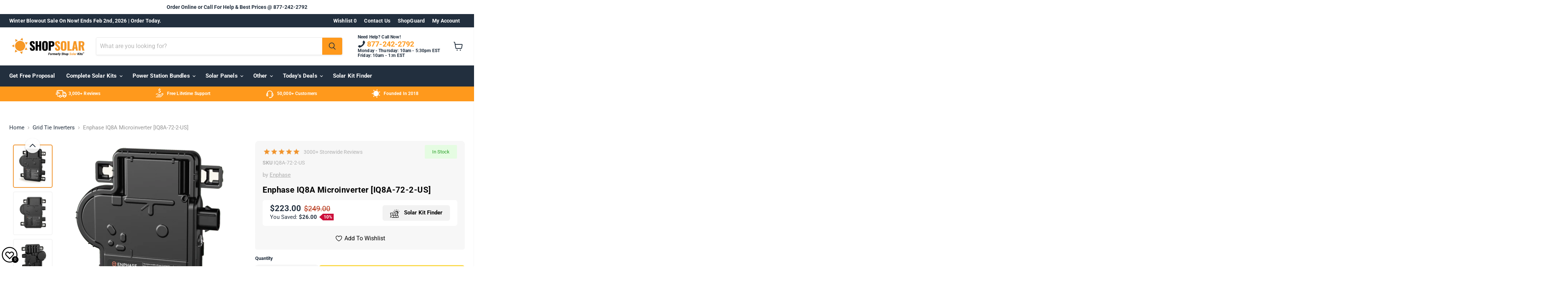

--- FILE ---
content_type: text/html; charset=utf-8
request_url: https://shopsolarkits.com/collections/grid-tie-inverters/products/enphase-iq8a-microinverter?_pos=7&_fid=886644409&_ss=c
body_size: 97834
content:








    
        
        
        
    



    
    
        
        
        
    



    
    
        
        
        
    



    
    
        
        
        
    




<!doctype html>
<html class="no-js no-touch" lang="en">
  <head>

    <script src="https://analytics.ahrefs.com/analytics.js" data-key="cFLbKbAhoSb4GCcreW4UEQ" async></script>




<!-- LAYOUTHUB-HELPER -->

<!-- GA4 script tags -->
<script async src="https://www.googletagmanager.com/gtag/js?id="></script>
<script>
    window.dataLayer = window.dataLayer || [];
    function gtag() { dataLayer.push(arguments); }
    gtag('js', new Date());
    gtag('config', '', { groups: 'layouthub' });
</script>
<!-- End GA4 script tags -->

<!-- GA4 Snippet -->
<script>
    window.addEventListener('load', () => {
        // fallback for gtag when not initialized
        if (typeof window.gtag !== 'function') {
            window.gtag = (str1, str2, obj) => {
            }
        }
        // Poll queued events from pixel localStorage and forward to GA
        const STORAGE_KEY = 'LH_STORAGE_KEY';
        const INTERVAL = 2000;
        async function flushQueuedEvents() {
            try {
                const raw = window.localStorage.getItem(STORAGE_KEY);
                if (!raw) return;
                const events = JSON.parse(raw);
                if (!Array.isArray(events) || events.length === 0) return;
                for (const ev of events) {
                    if (!ev || !ev.name) continue;
                    const params = ev.params || {};
                    // attach template tag
                    params.lh_template_event = "product";
                    gtag('event', ev.name, Object.assign({ app_event: 'layouthub', send_to: 'layouthub' }, params));
                }
                // Clear only if all sent
                window.localStorage.removeItem(STORAGE_KEY);
            } catch (e) {
                // swallow to avoid breaking page
            }
        }
        flushQueuedEvents();
        setInterval(flushQueuedEvents, INTERVAL);
    })
</script>
<!-- End GA4 Snippet --><!-- END LAYOUTHUB-HELPER -->




<!-- LAYOUTHUB-V2-HEADER -->


<link rel="preload" as="style" href="https://fonts.googleapis.com/css2?family=Assistant:wght@regular;500;600;700&display=swap" onload="this.onload=null;this.rel='stylesheet'"><noscript><link rel="stylesheet" href="https://fonts.googleapis.com/css2?family=Assistant:wght@regular;500;600;700&display=swap"></noscript>
<style>
    
    :root{ --lh-other-sale-price-color: #d82727;
--lh-other-sale-bg-color: #d82727;
--lh-other-sale-text-color: #ffffff;
--lh-other-sold-out-bg-color: #adadad;
--lh-other-sold-out-text-color: #ffffff;
--lh-other-tag-1-bg-color: #008c62;
--lh-other-tag-1-text-color: #ffffff;
--lh-other-tag-2-bg-color: #405de6;
--lh-other-tag-2-text-color: #ffffff;
--lh-h1-font-family: Assistant;
--lh-h1-font-size: 52px;
--lh-h1-font-weight: 400;
--lh-h1-line-height: 1.3;
--lh-h1-letter-spacing: 0.6px;
--lh-h1-text-transform: inherit;
--lh-h1-font-style: normal;
--lh-h2-font-family: Assistant;
--lh-h2-font-size: 40px;
--lh-h2-font-weight: 400;
--lh-h2-line-height: 1.3;
--lh-h2-letter-spacing: 0.6px;
--lh-h2-text-transform: inherit;
--lh-h2-font-style: normal;
--lh-h3-font-family: Assistant;
--lh-h3-font-size: 24px;
--lh-h3-font-weight: 400;
--lh-h3-line-height: 1.3;
--lh-h3-letter-spacing: 0.6px;
--lh-h3-text-transform: inherit;
--lh-h3-font-style: normal;
--lh-h4-font-family: Assistant;
--lh-h4-font-size: 18px;
--lh-h4-font-weight: 400;
--lh-h4-line-height: 1.3;
--lh-h4-letter-spacing: 0.6px;
--lh-h4-text-transform: inherit;
--lh-h4-font-style: normal;
--lh-h5-font-family: Assistant;
--lh-h5-font-size: 15px;
--lh-h5-font-weight: 400;
--lh-h5-line-height: 1.3;
--lh-h5-letter-spacing: 0.6px;
--lh-h5-text-transform: inherit;
--lh-h5-font-style: normal;
--lh-p-font-family: Assistant;
--lh-p-font-size: 16px;
--lh-p-font-weight: 400;
--lh-p-line-height: 1.8;
--lh-p-letter-spacing: 0.6px;
--lh-p-text-transform: inherit;
--lh-p-font-style: normal;
--lh-p2-font-family: Assistant;
--lh-p2-font-size: 13.2px;
--lh-p2-font-weight: 400;
--lh-p2-line-height: 1.82;
--lh-p2-letter-spacing: 0.6px;
--lh-p2-text-transform: inherit;
--lh-p2-font-style: normal;
--lh-p3-font-family: Assistant;
--lh-p3-font-size: 18px;
--lh-p3-font-weight: 400;
--lh-p3-line-height: 1.8;
--lh-p3-letter-spacing: 0.6px;
--lh-p3-text-transform: inherit;
--lh-p3-font-style: normal;
--lh-btn-font-size: 15px;
--lh-btn-font-weight: 400;
--lh-btn-letter-spacing: 1px;
--lh-btn-text-transform: normal;
--lh-btn-height: 45px;
--lh-btn-padding: 30px;
--lh-btn-border-radius: 0px;
--lh-btn-transition-hover: 150ms;
--lh-btn-pr-border-width: 1px;
--lh-btn-pr-shadow-x: 0px;
--lh-btn-pr-shadow-y: 0px;
--lh-btn-pr-shadow-blur: 0px;
--lh-btn-pr-shadow-transparent: 0%;
--lh-btn-se-border-width: 1px;
--lh-btn-se-shadow-x: 0px;
--lh-btn-se-shadow-y: 0px;
--lh-btn-se-shadow-blur: 0px;
--lh-btn-se-shadow-transparent: 0%;
--lh-btn-te-underline: underline;
--lh-btn-te-underline-offset: 5px; }
    @media (min-width: 768px) and (max-width: 1023px) { :root{ --lh-h1-font-size: 44px;
--lh-h1-line-height: 1.3;
--lh-h1-letter-spacing: 0.6px;
--lh-h2-font-size: 34px;
--lh-h2-line-height: 1.3;
--lh-h3-font-size: 22px;
--lh-h3-line-height: 1.3;
--lh-h5-font-size: 15px;
--lh-btn-font-size: 15px;
--lh-btn-height: 45px;
--lh-btn-padding: 30px;
--lh-btn-pr-border-width: 1px;
--lh-btn-se-border-width: 1px; }}
    @media (max-width: 767px) { :root{ --lh-h1-font-size: 40px;
--lh-h2-font-size: 30px;
--lh-h3-font-size: 20px;
--lh-h4-font-size: 18px;
--lh-h5-font-size: 15px;
--lh-btn-font-size: 15px;
--lh-btn-height: 45px;
--lh-btn-padding: 30px;
--lh-btn-pr-border-width: 1px;
--lh-btn-se-border-width: 1px; }}
    
          .lh-scheme-1 {
            --lh-text-color: #5b5b5b;
            --lh-heading-color: #121212;
            --lh-background-color: #ffffff;
            --lh-btn-pr-background-color: #121212;
            --lh-btn-pr-label-color: #ffffff;
            --lh-btn-pr-border-color: #121212;
            --lh-btn-se-background-color: #ececec;
            --lh-btn-se-label-color: #121212;
            --lh-btn-se-border-color: #ececec;
            --lh-btn-te-label-color: #121212;

            --lh-btn-pr-background-hover: color-mix(in srgb, var(--lh-btn-pr-background-color), white 10%);
            --lh-btn-pr-label-hover: color-mix(in srgb, var(--lh-btn-pr-label-color), black 0%);
            --lh-btn-pr-border-hover: color-mix(in srgb, var(--lh-btn-pr-border-color), black 0%);

            --lh-btn-se-background-hover: color-mix(in srgb, var(--lh-btn-se-background-color), white 10%);
            --lh-btn-se-label-hover: color-mix(in srgb, var(--lh-btn-se-label-color), black 0%);
            --lh-btn-se-border-hover: color-mix(in srgb, var(--lh-btn-se-border-color), black 0%);

            --lh-btn-te-label-hover: color-mix(in srgb, var(--lh-btn-te-label-color), white 25%);

            --color-scheme-text: #5b5b5b;
            --color-scheme-bg: #ffffff;
            --color-scheme-text-50: #f2f2f2;
--color-scheme-text-100: #e6e6e6;
--color-scheme-text-200: #cccccc;
--color-scheme-text-300: #b3b3b3;
--color-scheme-text-400: #999999;
--color-scheme-text-500: #808080;
--color-scheme-text-600: #666666;
--color-scheme-text-700: #4d4d4d;
--color-scheme-text-800: #333333;
--color-scheme-text-900: #1a1a1a;
--color-scheme-text-950: #0d0d0d;
          }
        
          .lh-scheme-2 {
            --lh-text-color: #5b5b5b5;
            --lh-heading-color: #121212;
            --lh-background-color: #f5f5f5;
            --lh-btn-pr-background-color: #121212;
            --lh-btn-pr-label-color: #ffffff;
            --lh-btn-pr-border-color: #121212;
            --lh-btn-se-background-color: #d8d8d8;
            --lh-btn-se-label-color: #121212;
            --lh-btn-se-border-color: #d8d8d8;
            --lh-btn-te-label-color: #121212;

            --lh-btn-pr-background-hover: color-mix(in srgb, var(--lh-btn-pr-background-color), white 10%);
            --lh-btn-pr-label-hover: color-mix(in srgb, var(--lh-btn-pr-label-color), black 0%);
            --lh-btn-pr-border-hover: color-mix(in srgb, var(--lh-btn-pr-border-color), black 0%);

            --lh-btn-se-background-hover: color-mix(in srgb, var(--lh-btn-se-background-color), black 10%);
            --lh-btn-se-label-hover: color-mix(in srgb, var(--lh-btn-se-label-color), black 0%);
            --lh-btn-se-border-hover: color-mix(in srgb, var(--lh-btn-se-border-color), black 0%);

            --lh-btn-te-label-hover: color-mix(in srgb, var(--lh-btn-te-label-color), white 25%);

            --color-scheme-text: #5b5b5b5;
            --color-scheme-bg: #f5f5f5;
            --color-scheme-text-50: #f2f2f2;
--color-scheme-text-100: #e6e6e6;
--color-scheme-text-200: #cccccc;
--color-scheme-text-300: #b3b3b3;
--color-scheme-text-400: #999999;
--color-scheme-text-500: #808080;
--color-scheme-text-600: #666666;
--color-scheme-text-700: #4d4d4d;
--color-scheme-text-800: #333333;
--color-scheme-text-900: #1a1a1a;
--color-scheme-text-950: #0d0d0d;
          }
        
          .lh-scheme-3 {
            --lh-text-color: #ffffff;
            --lh-heading-color: #ffffff;
            --lh-background-color: #121212;
            --lh-btn-pr-background-color: #ffffff;
            --lh-btn-pr-label-color: #121212;
            --lh-btn-pr-border-color: #ffffff;
            --lh-btn-se-background-color: #ffffff00;
            --lh-btn-se-label-color: #ffffff;
            --lh-btn-se-border-color: #ffffff;
            --lh-btn-te-label-color: #ffffff;

            --lh-btn-pr-background-hover: color-mix(in srgb, var(--lh-btn-pr-background-color), black 10%);
            --lh-btn-pr-label-hover: color-mix(in srgb, var(--lh-btn-pr-label-color), black 0%);
            --lh-btn-pr-border-hover: color-mix(in srgb, var(--lh-btn-pr-border-color), black 0%);

            --lh-btn-se-background-hover: color-mix(in srgb, var(--lh-btn-se-background-color), white 100%);
            --lh-btn-se-label-hover: color-mix(in srgb, var(--lh-btn-se-label-color), black 100%);
            --lh-btn-se-border-hover: color-mix(in srgb, var(--lh-btn-se-border-color), black 0%);

            --lh-btn-te-label-hover: color-mix(in srgb, var(--lh-btn-te-label-color), black 25%);

            --color-scheme-text: #ffffff;
            --color-scheme-bg: #121212;
            --color-scheme-text-50: #f2f2f2;
--color-scheme-text-100: #e6e6e6;
--color-scheme-text-200: #cccccc;
--color-scheme-text-300: #b3b3b3;
--color-scheme-text-400: #999999;
--color-scheme-text-500: #808080;
--color-scheme-text-600: #666666;
--color-scheme-text-700: #4d4d4d;
--color-scheme-text-800: #333333;
--color-scheme-text-900: #1a1a1a;
--color-scheme-text-950: #0d0d0d;
          }
        
          .lh-h1 {
            font-family: var(--lh-h1-font-family);
            font-size: var(--lh-h1-font-size);
            font-weight: var(--lh-h1-font-weight);
            line-height: var(--lh-h1-line-height);
            letter-spacing: var(--lh-h1-letter-spacing);
            text-transform: var(--lh-h1-text-transform);
            font-style: var(--lh-h1-font-style);
            color: var(--lh-heading-color);
          }
          .lh-h2 {
            font-family: var(--lh-h2-font-family);
            font-size: var(--lh-h2-font-size);
            font-weight: var(--lh-h2-font-weight);
            line-height: var(--lh-h2-line-height);
            letter-spacing: var(--lh-h2-letter-spacing);
            text-transform: var(--lh-h2-text-transform);
            font-style: var(--lh-h2-font-style);
            color: var(--lh-heading-color);
          }
          .lh-h3 {
            font-family: var(--lh-h3-font-family);
            font-size: var(--lh-h3-font-size);
            font-weight: var(--lh-h3-font-weight);
            line-height: var(--lh-h3-line-height);
            letter-spacing: var(--lh-h3-letter-spacing);
            text-transform: var(--lh-h3-text-transform);
            font-style: var(--lh-h3-font-style);
            color: var(--lh-heading-color);
          }
          .lh-h4 {
            font-family: var(--lh-h4-font-family);
            font-size: var(--lh-h4-font-size);
            font-weight: var(--lh-h4-font-weight);
            line-height: var(--lh-h4-line-height);
            letter-spacing: var(--lh-h4-letter-spacing);
            text-transform: var(--lh-h4-text-transform);
            font-style: var(--lh-h4-font-style);
            color: var(--lh-heading-color);
          }
          .lh-h5 {
            font-family: var(--lh-h5-font-family);
            font-size: var(--lh-h5-font-size);
            font-weight: var(--lh-h5-font-weight);
            line-height: var(--lh-h5-line-height);
            letter-spacing: var(--lh-h5-letter-spacing);
            text-transform: var(--lh-h5-text-transform);
            font-style: var(--lh-h5-font-style);
            color: var(--lh-heading-color);
          }
          .lh-p {
            font-family: var(--lh-p-font-family);
            font-size: var(--lh-p-font-size);
            font-weight: var(--lh-p-font-weight);
            line-height: var(--lh-p-line-height);
            letter-spacing: var(--lh-p-letter-spacing);
            text-transform: var(--lh-p-text-transform);
            font-style: var(--lh-p-font-style);
            color: var(--lh-text-color);
          }
          .lh-p2 {
            font-family: var(--lh-p2-font-family);
            font-size: var(--lh-p2-font-size);
            font-weight: var(--lh-p2-font-weight);
            line-height: var(--lh-p2-line-height);
            letter-spacing: var(--lh-p2-letter-spacing);
            text-transform: var(--lh-p2-text-transform);
            font-style: var(--lh-p2-font-style);
            color: var(--lh-text-color);
          }
          .lh-p3 {
            font-family: var(--lh-p3-font-family);
            font-size: var(--lh-p3-font-size);
            font-weight: var(--lh-p3-font-weight);
            line-height: var(--lh-p3-line-height);
            letter-spacing: var(--lh-p3-letter-spacing);
            text-transform: var(--lh-p3-text-transform);
            font-style: var(--lh-p3-font-style);
            color: var(--lh-text-color);
          }
.lh-btn-pr, .lh-btn-se, .lh-btn-te {
        display: flex;
        align-items: center;
        justify-content:center;
        font-family: var(--lh-p-font-family);
        font-size: var(--lh-btn-font-size);
        font-weight: var(--lh-btn-font-weight);
        text-transform: var(--lh-btn-text-transform);
        letter-spacing: var(--lh-btn-letter-spacing);
        line-height: 1.5;
        font-style: var(--lh-p-font-style);
        transition: all ease-in var(--lh-btn-transition-hover, 0ms);
      }
.lh-btn-pr {
            cursor: pointer;
            color: var(--lh-btn-pr-label-color);
            
              height: var(--lh-btn-height);
              padding: 0px var(--lh-btn-padding);
              border-radius: var(--lh-btn-border-radius);
              outline: var(--lh-btn-pr-border-width) solid var(--lh-btn-pr-border-color);
              outline-offset: calc(var(--lh-btn-pr-border-width) * -1);
              background: var(--lh-btn-pr-background-color);
              box-shadow: var(--lh-btn-pr-shadow-x) var(--lh-btn-pr-shadow-y) var(--lh-btn-pr-shadow-blur) rgba(0, 0, 0, var(--lh-btn-pr-shadow-transparent));
            
          }
.lh-btn-pr:hover {
            color: var(--lh-btn-pr-label-hover);
            
              background: var(--lh-btn-pr-background-hover);
              border-color: var(--lh-btn-pr-border-hover);
            
          }
.lh-btn-se {
            cursor: pointer;
            color: var(--lh-btn-se-label-color);
            
              height: var(--lh-btn-height);
              padding: 0px var(--lh-btn-padding);
              border-radius: var(--lh-btn-border-radius);
              outline: var(--lh-btn-se-border-width) solid var(--lh-btn-se-border-color);
              outline-offset: calc(var(--lh-btn-se-border-width) * -1);
              background: var(--lh-btn-se-background-color);
              box-shadow: var(--lh-btn-se-shadow-x) var(--lh-btn-se-shadow-y) var(--lh-btn-se-shadow-blur) rgba(0, 0, 0, var(--lh-btn-se-shadow-transparent));
            
          }
.lh-btn-se:hover {
            color: var(--lh-btn-se-label-hover);
            
              background: var(--lh-btn-se-background-hover);
              border-color: var(--lh-btn-se-border-hover);
            
          }
.lh-btn-te {
            cursor: pointer;
            color: var(--lh-btn-te-label-color);
            
              text-decoration: var(--lh-btn-te-underline);
              text-underline-offset: var(--lh-btn-te-underline-offset);
              position: relative;
            
          }
.lh-btn-te:hover {
            color: var(--lh-btn-te-label-hover);
            
          }
    .lh-sections, .lh-section {
  display: block;
  width: 100%;
}
.lh-container {
  width: 100%;
  padding-top: var(--lh-container-padding-top, var(--lh-container-padding, 4rem));
  padding-bottom: var(--lh-container-padding-bottom, var(--lh-container-padding, 4rem));
  padding-right: var(--lh-container-padding, 1rem);
  padding-left: var(--lh-container-padding, 1rem);
  max-width: var(--lh-container-width, 1140px);
  margin-right: auto;
  margin-left: auto;
}
.lh-image-picture {
  aspect-ratio: var(--lh-image-ratio, auto);
  display: block;
  overflow: hidden;
}

.lh-image-picture img {
  width: 100%;
  height: 100%;
  object-fit: var(--lh-image-fit, cover);
  object-position: var(--lh-image-position, 50% 50%);
  vertical-align: middle;
}
@media (min-width: 993px) {
  .lh-image-picture[data-ratio="default"] img {
    height: auto;
  }
}
@media (min-width: 750px) and (max-width: 992px) {
  .lh-image-picture {
    aspect-ratio: var(--lh-image-ratio-ta, var(--lh-image-ratio, auto));
  }
  .lh-image-picture img {
    object-fit: var(--lh-image-fit-ta, var(--lh-image-fit,cover));
    object-position: var(--lh-image-position-ta, var(--lh-image-position,50% 50%));
  }
  .lh-image-picture[data-ratio-ta="default"] img {
    height: auto;
  }
}
@media (max-width: 749px) {
  .lh-image-picture {
    aspect-ratio: var(--lh-image-ratio-mo, var(--lh-image-ratio, auto));
  }
  .lh-image-picture img {
    object-fit: var(--lh-image-fit-mo, var(--lh-image-fit,cover));
    object-position: var(--lh-image-position-mo, var(--lh-image-position,50% 50%));
  }
  .lh-image-picture[data-ratio-mo="default"] img {
    height: auto;
  }
}
    
  </style>


    

<!-- END LAYOUTHUB-V2-HEADER -->

<!-- Hyperspeed:302705 -->
<!-- hs-shared_id:614a4ef8 -->




<script>window.HS_JS_OVERRIDES = [{"load_method":"ON_ACTION","match":"bat.bing.com"},{"load_method":"ON_ACTION","match":"bing.com\/bat.js"},{"load_method":"ON_ACTION","match":"shopifycloud\/storefront-forms-hcaptcha"},{"load_method":"ON_ACTION","match":"googleoptimize.com"},{"load_method":"ON_ACTION","match":"northbeam.io"},{"load_method":"ON_ACTION","match":"shopifycloud\/web-pixels-manager"},{"load_method":"ON_ACTION","match":"facebook.net"},{"load_method":"ON_ACTION","match":"google-analytics.com"},{"load_method":"ON_ACTION","match":"googletagmanager"},{"load_method":"ON_ACTION","match":"connect.facebook.net"},{"load_method":"ON_ACTION","match":"salesfire"},{"load_method":"ON_ACTION","match":"shopifycloud\/shopify\/assets\/storefront\/load_feature"},{"load_method":"ON_ACTION","match":"callrail.com"},{"load_method":"ON_ACTION","match":"hotjar.com"},{"load_method":"ON_ACTION","match":"codeblackbelt.com"},{"load_method":"ON_ACTION","match":"hcaptcha"},{"load_method":"ON_ACTION","match":"static.klaviyo.com"},{"load_method":"ON_ACTION","match":"cdn.callrail.com"},{"load_method":"ON_ACTION","match":"trekkie"}];</script>
<script>!function(e,t){if("object"==typeof exports&&"object"==typeof module)module.exports=t();else if("function"==typeof define&&define.amd)define([],t);else{var n=t();for(var r in n)("object"==typeof exports?exports:e)[r]=n[r]}}(self,(()=>(()=>{"use strict";var e={};(e=>{"undefined"!=typeof Symbol&&Symbol.toStringTag&&Object.defineProperty(e,Symbol.toStringTag,{value:"Module"}),Object.defineProperty(e,"__esModule",{value:!0})})(e);const t="hyperscript/defer-load",n="ON_ACTION",r=window.HS_JS_OVERRIDES||[];function o(e,t){const n=!e||"string"!=typeof e,o=t&&t.hasAttribute("hs-ignore");if(!t&&n||o)return null;{const n=r.find((n=>e&&e.includes(n.match)||t&&t.innerHTML&&t.innerHTML.includes(n.match)&&!t.innerHTML.includes("asyncLoad")));return n?function(e,t){let n=t;if(e.cdn){n=`https://cdn.hyperspeed.me/script/${t.replace(/^(http:\/\/|https:\/\/|\/\/)/,"")}`}return{load_method:e.load_method||"default",src:n}}(n,e):null}}window.HS_LOAD_ON_ACTION_SCRIPTS=window.HS_LOAD_ON_ACTION_SCRIPTS||[];const c=document.createElement,s={src:Object.getOwnPropertyDescriptor(HTMLScriptElement.prototype,"src"),type:Object.getOwnPropertyDescriptor(HTMLScriptElement.prototype,"type")};function i(e,n){window.HS_LOAD_ON_ACTION_SCRIPTS.push([e,n]),e.type=t;const r=function(n){e.getAttribute("type")===t&&n.preventDefault(),e.removeEventListener("beforescriptexecute",r)};e.addEventListener("beforescriptexecute",r)}return document.createElement=function(...e){if("script"!==e[0].toLowerCase()||window.hsUnblocked)return c.bind(document)(...e);const r=c.bind(document)(...e);try{Object.defineProperties(r,{src:{...s.src,set(e){const r=o(e,null),c=r&&r.load_method===n,i=r?r.src:e;c&&s.type.set.call(this,t),s.src.set.call(this,i)}},type:{...s.type,set(e){const c=o(r.src,null);c&&c.load_method===n?s.type.set.call(this,t):s.type.set.call(this,e)}}}),r.setAttribute=function(e,t){"type"===e||"src"===e?r[e]=t:HTMLScriptElement.prototype.setAttribute.call(r,e,t)}}catch(e){console.warn("HyperScripts: unable to prevent script execution for script src ",r.src,".\n",'A likely cause would be because you are using a third-party browser extension that monkey patches the "document.createElement" function.')}return r},window.hsScriptObserver=new MutationObserver((e=>{for(let r=0;r<e.length;r++){const{addedNodes:c}=e[r];for(let e=0;e<c.length;e++){const r=c[e];if(1===r.nodeType&&"SCRIPT"===r.tagName)if(r.type===t)i(r,null);else{const e=o(r.src,r);e&&e.load_method===n&&i(r,r.type===t?null:r.type)}}}})),window.hsScriptObserver.observe(document.documentElement,{childList:!0,subtree:!0}),e})()));</script>


<!-- Third party app optimization -->
<!-- Is an app not updating? Just click Rebuild Cache in Hyperspeed. -->
<!-- Or, stop deferring the app by clicking View Details on App Optimization in your Theme Optimization settings. -->
<script hs-ignore>(function(){var hsUrls=[{"load_method":"ON_ACTION","original_url":"\/\/cdn.shopify.com\/proxy\/988273ac5162f340c9c586988798b4de64712f4dd4b797f22283fe24319f8c6f\/api.goaffpro.com\/loader.js?shop=shopsolarkits.myshopify.com\u0026sp-cache-control=cHVibGljLCBtYXgtYWdlPTkwMA","pages":["HOME","COLLECTIONS","PRODUCT","CART","OTHER"]},{"load_method":"ON_ACTION","original_url":"https:\/\/bgproxy.paytomorrow.com\/shopify\/mpe\/script\/4f031257-24c8-43b6-b988-7a097b18deae?shop=shopsolarkits.myshopify.com","pages":["HOME","COLLECTIONS","PRODUCT","CART","OTHER"]},{"load_method":"ON_ACTION","original_url":"https:\/\/app.layouthub.com\/shopify\/layouthub.js?shop=shopsolarkits.myshopify.com","pages":["HOME","COLLECTIONS","PRODUCT","CART","OTHER"]},{"load_method":"ASYNC","original_url":"https:\/\/ecommplugins-trustboxsettings.trustpilot.com\/shopsolarkits.myshopify.com.js?settings=1711130032879\u0026shop=shopsolarkits.myshopify.com","pages":["HOME","COLLECTIONS","PRODUCT","CART","OTHER"]},{"load_method":"ON_ACTION","original_url":"https:\/\/cdn.salesfire.co.uk\/code\/26649120-9b43-414b-8158-1d38f74608e0.js?shop=shopsolarkits.myshopify.com","pages":["HOME","COLLECTIONS","PRODUCT","CART","OTHER"]},{"load_method":"ON_ACTION","original_url":"https:\/\/sp-micro-next.b-cdn.net\/sp-micro.umd.js?shop=shopsolarkits.myshopify.com","pages":["HOME","COLLECTIONS","PRODUCT","CART","OTHER"]},{"load_method":"ON_ACTION","original_url":"https:\/\/ecommplugins-scripts.trustpilot.com\/v2.1\/js\/header.min.js?settings=eyJrZXkiOiIxMlZUTjJGa0NMa1BoSUJaIiwicyI6Im5vbmUifQ==\u0026v=2.5\u0026shop=shopsolarkits.myshopify.com","pages":["HOME","COLLECTIONS","PRODUCT","CART","OTHER"]},{"load_method":"ON_ACTION","original_url":"https:\/\/cdn.shopify.com\/s\/files\/1\/0034\/8913\/6751\/t\/256\/assets\/yoast-active-script.js?v=1728553710\u0026shop=shopsolarkits.myshopify.com","pages":["HOME","COLLECTIONS","PRODUCT","CART","OTHER"]},{"load_method":"ON_ACTION","original_url":"https:\/\/cdn.shopify.com\/s\/files\/1\/0034\/8913\/6751\/t\/239\/assets\/affirmShopify.js?v=1728031837\u0026shop=shopsolarkits.myshopify.com","pages":["HOME","COLLECTIONS","PRODUCT","CART","OTHER"]},{"load_method":"ON_ACTION","original_url":"https:\/\/cdn.pushowl.com\/latest\/sdks\/pushowl-shopify.js?subdomain=shopsolarkits\u0026environment=production\u0026guid=f0899bf7-d0cf-48de-b15c-f18c96c5eb79\u0026shop=shopsolarkits.myshopify.com","pages":["HOME","COLLECTIONS","PRODUCT","CART","OTHER"]},{"load_method":"ON_ACTION","original_url":"https:\/\/d3hw6dc1ow8pp2.cloudfront.net\/reviewsWidget.min.js?shop=shopsolarkits.myshopify.com","pages":["HOME","COLLECTIONS","PRODUCT","CART","OTHER"]}];var insertBeforeBackup=Node.prototype.insertBefore;var currentPageType=getPageType();function getPageType(){var currentPage="product";if(currentPage==='index'){return'HOME';}else if(currentPage==='collection'){return'COLLECTIONS';}else if(currentPage==='product'){return'PRODUCT';}else if(currentPage==='cart'){return'CART';}else{return'OTHER';}}
function isWhitelistedPage(script){return script.pages.includes(currentPageType);}
function getCachedScriptUrl(url){var result=(hsUrls||[]).find(function(el){var compareUrl=el.original_url;if(url.substring(0,6)==="https:"&&el.original_url.substring(0,2)==="//"){compareUrl="https:"+el.original_url;}
return url==compareUrl;});return result;}
function loadScript(scriptInfo){if(isWhitelistedPage(scriptInfo)){var s=document.createElement('script');s.type='text/javascript';s.async=true;s.src=scriptInfo.original_url;var x=document.getElementsByTagName('script')[0];insertBeforeBackup.apply(x.parentNode,[s,x]);}}
var userEvents={touch:["touchmove","touchend"],mouse:["mousemove","click","keydown","scroll"]};function isTouch(){var touchIdentifiers=" -webkit- -moz- -o- -ms- ".split(" ");if("ontouchstart"in window||window.DocumentTouch&&document instanceof DocumentTouch){return true;}
var query=["(",touchIdentifiers.join("touch-enabled),("),"hsterminal",")"].join("");return window.matchMedia(query).matches;}
var actionEvents=isTouch()?userEvents.touch:userEvents.mouse;function loadOnUserAction(){(hsUrls||[]).filter(function(url){return url.load_method==='ON_ACTION';}).forEach(function(scriptInfo){loadScript(scriptInfo)})
actionEvents.forEach(function(userEvent){document.removeEventListener(userEvent,loadOnUserAction);});}
Node.prototype.insertBefore=function(newNode,refNode){if(newNode.type!=="text/javascript"&&newNode.type!=="application/javascript"&&newNode.type!=="application/ecmascript"){return insertBeforeBackup.apply(this,arguments);}
var scriptInfo=getCachedScriptUrl(newNode.src);if(!scriptInfo){return insertBeforeBackup.apply(this,arguments);}
if(isWhitelistedPage(scriptInfo)&&scriptInfo.load_method!=='ON_ACTION'){var s=document.createElement('script');s.type='text/javascript';s.async=true;s.src=scriptInfo.original_url;insertBeforeBackup.apply(this,[s,refNode]);}}
actionEvents.forEach(function(userEvent){document.addEventListener(userEvent,loadOnUserAction);});})();</script>

<!-- instant.load -->
<script defer src="//shopsolarkits.com/cdn/shop/t/263/assets/hs-instantload.min.js?v=106803949153345037901730972479"></script>

<!-- defer JS until action -->
<script async src="//shopsolarkits.com/cdn/shop/t/263/assets/hs-script-loader.min.js?v=39426699166184296931730972481"></script>

<meta name="viewport" content="width=device-width, initial-scale=1">
<!-- Preload LCP Product Image -->

<script>
    (function() {
        const originalConsoleWarn = console.warn;
        console.warn = function(message, ...args) {
            if (typeof message === "string" && message.includes("Third-party cookie will be blocked")) {
                return; // Suppress only this specific warning
            }
            originalConsoleWarn.apply(console, [message, ...args]);
        };
    })();
</script>

    



      
<link
      rel="stylesheet"
      href="//shopsolarkits.com/cdn/shop/t/263/assets/tailwind.liquid.css?v=123396139560709069471747397126">
      <script defer src="//shopsolarkits.com/cdn/shop/t/263/assets/alpine-bundle.js?v=158306428104594661251730972478" type="text/javascript"></script>
      
<link
      rel="stylesheet"
      href="//shopsolarkits.com/cdn/shop/t/263/assets/swiper-bundle.css?v=117600514347024144741730972487">
      <script src="//shopsolarkits.com/cdn/shop/t/263/assets/swiper-bundle.js?v=87044383169038594191730972480" type="text/javascript"></script>
    
    <style>
      .tabSwiper .swiper-slide,
      .usps-swiper .swiper-slide {
    opacity: 1;
}

.iwish-float-icon {
    position: fixed;
    display: flex;
    height: 42px;
    width: 42px;
    cursor: pointer;
    z-index: 1000000000!important;
    background-color: white;
    border-radius: 10000px;
}

      .flickity-slider .metafield-atts {
    display: none !important;
}

      .usps-swiper .swiper-slide {
    opacity: 1;
}
div#salesfire-search div:first-child {
    z-index: 500 !important;
}
      .template-product .metafield-atts {
        display: none;
      }
      </style>
    

    









<link rel="alternate" hreflang="x-default" href="https://shopsolarkits.com/collections/grid-tie-inverters/products/enphase-iq8a-microinverter" />
<link rel="alternate" hreflang="en-us" href="https://shopsolarkits.com/collections/grid-tie-inverters/products/enphase-iq8a-microinverter" />



    

    <link rel='preconnect dns-prefetch' href='https://api.config-security.com/' crossorigin /> 
    
<script async src="//bat.bing.com/bat.js"></script>
<script>
  window.uetq = window.uetq || [];
  window.addEventListener('load', function() {
    (function(w,d,t,r,u){
      var f,n,i;w[u]=w[u]||[],f=function(){
        var o={ti:"355001973"};o.q=w[u],w[u]=new UET(o),w[u].push("pageLoad")
      };
      n=d.createElement(t),n.async=1,n.src=r;
      i=d.getElementsByTagName(t)[0],i.parentNode.insertBefore(n,i)
    })(window,document,"script","//bat.bing.com/bat.js","uetq");
  });
</script>

<script>
    window.uetq = window.uetq || [];
    window.uetq.push("event", "", {"revenue_value":1,"currency":"USD"});
    (function (){
        window.uetq = window.uetq || [];
        window.uetq.push("event", "page_view", {
            page_title: "Enphase IQ8A Microinverter [IQ8A-72-2-US] &ndash; ShopSolar: Complete Solar Kits + Lifetime Customer Support",
            page_location: window.location.href,
            page_path: "/collections/grid-tie-inverters/products/enphase-iq8a-microinverter"
        });const variants = {
            
            "40443960918156":{ "title": "IQ8A-72-2-US Default Title", "id":"40443960918156", "price":"223", "currency": "USD" }
            
        };
        window.addEventListener('load', () => {
            const productForm = document.querySelector('[action="/cart/add"]');
            const addToCartButton = productForm.querySelector('button[type="submit"]');
            if(addToCartButton){
                addToCartButton.addEventListener('click', (e) => {
                    const selectedVariant = productForm.querySelector('[name="id"]');
                    const quantity = productForm.querySelector('[name="quantity"]');
                    if(selectedVariant && quantity && quantity.value){
                        if(variants[selectedVariant.value]){
                            const revenue_value = String(variants[selectedVariant.value].price * quantity.value);
                            window.uetq.push("event", "add_to_cart", {
                               "revenue_value": revenue_value,
                               "currency": variants[selectedVariant.value].currency,
                               "items": [{
                                   list_name: variants[selectedVariant.value].title,
                                   id: variants[selectedVariant.value].id,
                                   quantity: quantity.value,
                                   price: variants[selectedVariant.value].price
                               }]
                            });
                        }
                    }
                })
            }
        });
    })()
</script>
    <meta name="facebook-domain-verification" content="x5gb3xgktxjofhbn2pcr9s87tjc0up" />
    
    <meta name="google-site-verification" content="XdqsVzl_pRYqnEi-Xn4HQiUdvwgK_19wEJz5BLFzUDc" />
      
      


      
        <meta name="robots" content="index,follow">
      
    

    
    <meta name="google-site-verification" content="CVAh2EzFKFQMw1T-9tgzrZhICUiJciijH2ChvBEe5wY" /><meta name="ahrefs-site-verification" content="6b46a4ffa61e427c49b3f5ec2424ae16eae03be2b6ddb03710dd4b1ed5af9aa0">



    <script>
  document.documentElement.className = document.documentElement.className.replace('no-js', 'js');

  window.store = {
    translations: {
      addToCart: "Translation missing: en.products.product.add_to_cart",
      productTimerDays: "Translation missing: en.layout.timer.days",
      productTimerHours: "Translation missing: en.layout.timer.hours",
      productTimerMinutes: "Translation missing: en.layout.timer.minutes",
      productTimerSeconds: "Translation missing: en.layout.timer.seconds",
      soldOut: "Translation missing: en.products.product.sold_out",
      unavailable: "Translation missing: en.products.product.unavailable",
      newsletterCoupon: "Translation missing: en.layout.coupon_code.newsletter_coupon",
      couponCode: null,
      couponCodeText: "Translation missing: en.layout.coupon_code.text",
      couponCodeSave: "Translation missing: en.layout.coupon_code.save",
      couponCodeCopyCode: "Translation missing: en.layout.coupon_code.copy_code",
      cartEmpty: "Translation missing: en.cart.general.empty",
      cartShopNow: "Translation missing: en.cart.general.shop_now",
      cartSavingsHtml: "Translation missing: en.cart.general.savings_html",
      reduceQuantity: "Translation missing: en.cart.general.reduce_quantity",
      increaseQuantity: "Translation missing: en.cart.general.increase_quantity",
      hourLowercase: "Translation missing: en.layout.timer.hour_lowercase",
      hoursLowercase: "Translation missing: en.layout.timer.hours_lowercase",
      minuteLowercase: "Translation missing: en.layout.timer.minute_lowercase",
      minutesLowercase: "Translation missing: en.layout.timer.minutes_lowercase",
      secondLowercase: "Translation missing: en.layout.timer.second_lowercase",
      secondsLowercase: "Translation missing: en.layout.timer.seconds_lowercase",
      cartCheckout: "Check out",
      cartTotal: "Translation missing: en.cart.general.total",
      cartButton: "Translation missing: en.cart.general.button",
      monthJan: "Translation missing: en.layout.month.jan",
      monthFeb: "Translation missing: en.layout.month.feb",
      monthMar: "Translation missing: en.layout.month.mar",
      monthApr: "Translation missing: en.layout.month.apr",
      monthMay: "Translation missing: en.layout.month.may",
      monthJun: "Translation missing: en.layout.month.jun",
      monthJul: "Translation missing: en.layout.month.jul",
      monthAug: "Translation missing: en.layout.month.aug",
      monthSep: "Translation missing: en.layout.month.sep",
      monthOct: "Translation missing: en.layout.month.oct",
      monthNov: "Translation missing: en.layout.month.nov",
      monthDec: "Translation missing: en.layout.month.dec",
      seeResults: "Translation missing: en.general.search.see_results"
    },
    variables: {
      addToCart: null,
      addedToCartText: null,
      addingToCartText: null,
      colorPrimary: null,
      currencyFormat: null,
      defaultCurrency: null,
      enableFreeShippingOnStripBar: null,
      enableShippingThreshold: null,
      freeShippingCurrencyFormat: null,
      freeShippingCartMessage: null,
      freeShippingMessage: null,
      internationalShipping: "false",
      nationalCountries: null,
      nationalShipping: null,
      shopCurrency: "USD",
      shopMoneyFormat: "${{amount}}",
      shopMoneyWithCurrencyFormat: "${{amount}} USD",
      showMultipleCurrencies: null,
      showViewCartButtonAfterAddingToCart: null,
      supportedCurrencies: null,
      timerModel: null,
      timeZone: null,
      crossSellPopupHeading: null,
      termsTextWarning: null,
      variantNotifyFormEnabled: null,
      pTagEmojiFlash: null,
      showHintsOnProductSlider: null,
      newsletterCoupon: null,
      couponCode: null,
      closeZoomOnBack: null,
      atcCartStyle: null,
      productThumbsAsSlider: null,
      productThumbnails: null,
      enableFreeShippingOnProductPage: null,
      stickyBarText: null,
      stickyBarTextFreeShipping: null,
      
      checkoutIcon: "\/\/shopsolarkits.com\/cdn\/shop\/t\/263\/assets\/secure-checkout.png?v=189466",
      
      checkoutButtonIcon: "\/\/shopsolarkits.com\/cdn\/shop\/t\/263\/assets\/checkout-button-icon.png?v=189466",
      
      paypalButton: false
      
    }
  };
</script>


    










<meta name="twitter:image:width" content="600">
  <meta name="twitter:image:height" content="600">




  
<!--Content in content_for_header -->
<!--LayoutHub-Embed--><meta name="layouthub" /><link rel="stylesheet" href="https://fonts.googleapis.com/css?display=swap&family=Roboto:100,200,300,400,500,600,700,800,900" /><link rel="stylesheet" type="text/css" href="[data-uri]" media="all">
<script>window.LH = window.LH || {}; window.LH.tracking={"account_id":"128635418","profile_id":"184438580","property_id":"UA-128635418-1"};</script><!--/LayoutHub-Embed--><script>
    window.Store = window.Store || {};
    window.Store.id = 3489136751;
  </script>
    <meta charset="utf-8">
    <meta http-equiv="x-ua-compatible" content="IE=edge">

    <link rel="preconnect" href="https://cdn.shopify.com">
    <link rel="preconnect" href="https://fonts.shopifycdn.com">
    <link rel="preconnect" href="https://v.shopify.com">
    <link rel="preconnect" href="https://cdn.shopifycloud.com">
    <link rel="preconnect" href="https://fonts.googleapis.com">
    <link rel="preconnect" href="https://fonts.gstatic.com" crossorigin>


    
  <link rel="shortcut icon" href="//shopsolarkits.com/cdn/shop/files/shopsolar-favicon_32x32.png?v=1710340070" type="image/png">


    


    <meta name="viewport" content="width=device-width"><link rel="preload" href="//shopsolarkits.com/cdn/fonts/roboto/roboto_n7.f38007a10afbbde8976c4056bfe890710d51dec2.woff2" as="font" crossorigin="anonymous">
  
    <link rel="stylesheet" href="//shopsolarkits.com/cdn/shop/t/263/assets/theme.css?v=100486945890077503201762006675?v=20260121">
    

    

    <!-- CONTENT FOR HEADER -->
    <script>window.performance && window.performance.mark && window.performance.mark('shopify.content_for_header.start');</script><meta name="google-site-verification" content="CVAh2EzFKFQMw1T-9tgzrZhICUiJciijH2ChvBEe5wY">
<meta id="shopify-digital-wallet" name="shopify-digital-wallet" content="/3489136751/digital_wallets/dialog">
<meta name="shopify-checkout-api-token" content="52076b1fa765791a7c832db0927b09a3">
<meta id="in-context-paypal-metadata" data-shop-id="3489136751" data-venmo-supported="true" data-environment="production" data-locale="en_US" data-paypal-v4="true" data-currency="USD">
<link rel="alternate" type="application/json+oembed" href="https://shopsolarkits.com/products/enphase-iq8a-microinverter.oembed">
<script async="async" src="/checkouts/internal/preloads.js?locale=en-US"></script>
<script id="shopify-features" type="application/json">{"accessToken":"52076b1fa765791a7c832db0927b09a3","betas":["rich-media-storefront-analytics"],"domain":"shopsolarkits.com","predictiveSearch":true,"shopId":3489136751,"locale":"en"}</script>
<script>var Shopify = Shopify || {};
Shopify.shop = "shopsolarkits.myshopify.com";
Shopify.locale = "en";
Shopify.currency = {"active":"USD","rate":"1.0"};
Shopify.country = "US";
Shopify.theme = {"name":"Master-Theme\/main [DONT UNPUBLISH]","id":139908186252,"schema_name":"Empire","schema_version":"8.1.0","theme_store_id":null,"role":"main"};
Shopify.theme.handle = "null";
Shopify.theme.style = {"id":null,"handle":null};
Shopify.cdnHost = "shopsolarkits.com/cdn";
Shopify.routes = Shopify.routes || {};
Shopify.routes.root = "/";</script>
<script type="module">!function(o){(o.Shopify=o.Shopify||{}).modules=!0}(window);</script>
<script>!function(o){function n(){var o=[];function n(){o.push(Array.prototype.slice.apply(arguments))}return n.q=o,n}var t=o.Shopify=o.Shopify||{};t.loadFeatures=n(),t.autoloadFeatures=n()}(window);</script>
<script id="shop-js-analytics" type="application/json">{"pageType":"product"}</script>
<script defer="defer" async type="module" src="//shopsolarkits.com/cdn/shopifycloud/shop-js/modules/v2/client.init-shop-cart-sync_BdyHc3Nr.en.esm.js"></script>
<script defer="defer" async type="module" src="//shopsolarkits.com/cdn/shopifycloud/shop-js/modules/v2/chunk.common_Daul8nwZ.esm.js"></script>
<script type="module">
  await import("//shopsolarkits.com/cdn/shopifycloud/shop-js/modules/v2/client.init-shop-cart-sync_BdyHc3Nr.en.esm.js");
await import("//shopsolarkits.com/cdn/shopifycloud/shop-js/modules/v2/chunk.common_Daul8nwZ.esm.js");

  window.Shopify.SignInWithShop?.initShopCartSync?.({"fedCMEnabled":true,"windoidEnabled":true});

</script>
<script>(function() {
  var isLoaded = false;
  function asyncLoad() {
    if (isLoaded) return;
    isLoaded = true;
    var urls = ["\/\/cdn.shopify.com\/proxy\/988273ac5162f340c9c586988798b4de64712f4dd4b797f22283fe24319f8c6f\/api.goaffpro.com\/loader.js?shop=shopsolarkits.myshopify.com\u0026sp-cache-control=cHVibGljLCBtYXgtYWdlPTkwMA","https:\/\/d3hw6dc1ow8pp2.cloudfront.net\/reviewsWidget.min.js?shop=shopsolarkits.myshopify.com","https:\/\/app.layouthub.com\/shopify\/layouthub.js?shop=shopsolarkits.myshopify.com","https:\/\/ecommplugins-scripts.trustpilot.com\/v2.1\/js\/header.min.js?settings=eyJrZXkiOiIxMlZUTjJGa0NMa1BoSUJaIiwicyI6Im5vbmUifQ==\u0026v=2.5\u0026shop=shopsolarkits.myshopify.com","https:\/\/ecommplugins-trustboxsettings.trustpilot.com\/shopsolarkits.myshopify.com.js?settings=1711130032879\u0026shop=shopsolarkits.myshopify.com","https:\/\/bgproxy.paytomorrow.com\/shopify\/mpe\/script\/4f031257-24c8-43b6-b988-7a097b18deae?shop=shopsolarkits.myshopify.com","https:\/\/cdn.salesfire.co.uk\/code\/26649120-9b43-414b-8158-1d38f74608e0.js?shop=shopsolarkits.myshopify.com","https:\/\/cdn.shopify.com\/s\/files\/1\/0034\/8913\/6751\/t\/263\/assets\/affirmShopify.js?v=1748010155\u0026shop=shopsolarkits.myshopify.com","https:\/\/cdn.shopify.com\/s\/files\/1\/0034\/8913\/6751\/t\/263\/assets\/yoast-active-script.js?v=1730972478\u0026shop=shopsolarkits.myshopify.com","https:\/\/cdn.pushowl.com\/latest\/sdks\/pushowl-shopify.js?subdomain=shopsolarkits\u0026environment=production\u0026guid=f7078e4a-d08a-4829-9485-5daec380ec63\u0026shop=shopsolarkits.myshopify.com"];
    for (var i = 0; i < urls.length; i++) {
      var s = document.createElement('script');
      s.type = 'text/javascript';
      s.async = true;
      s.src = urls[i];
      var x = document.getElementsByTagName('script')[0];
      x.parentNode.insertBefore(s, x);
    }
  };
  if(window.attachEvent) {
    window.attachEvent('onload', asyncLoad);
  } else {
    window.addEventListener('load', asyncLoad, false);
  }
})();</script>
<script id="__st">var __st={"a":3489136751,"offset":-18000,"reqid":"770f6937-0777-41dd-9941-f5bac10eb938-1768998332","pageurl":"shopsolarkits.com\/collections\/grid-tie-inverters\/products\/enphase-iq8a-microinverter?_pos=7\u0026_fid=886644409\u0026_ss=c","u":"86909637597e","p":"product","rtyp":"product","rid":6972911157388};</script>
<script>window.ShopifyPaypalV4VisibilityTracking = true;</script>
<script id="captcha-bootstrap">!function(){'use strict';const t='contact',e='account',n='new_comment',o=[[t,t],['blogs',n],['comments',n],[t,'customer']],c=[[e,'customer_login'],[e,'guest_login'],[e,'recover_customer_password'],[e,'create_customer']],r=t=>t.map((([t,e])=>`form[action*='/${t}']:not([data-nocaptcha='true']) input[name='form_type'][value='${e}']`)).join(','),a=t=>()=>t?[...document.querySelectorAll(t)].map((t=>t.form)):[];function s(){const t=[...o],e=r(t);return a(e)}const i='password',u='form_key',d=['recaptcha-v3-token','g-recaptcha-response','h-captcha-response',i],f=()=>{try{return window.sessionStorage}catch{return}},m='__shopify_v',_=t=>t.elements[u];function p(t,e,n=!1){try{const o=window.sessionStorage,c=JSON.parse(o.getItem(e)),{data:r}=function(t){const{data:e,action:n}=t;return t[m]||n?{data:e,action:n}:{data:t,action:n}}(c);for(const[e,n]of Object.entries(r))t.elements[e]&&(t.elements[e].value=n);n&&o.removeItem(e)}catch(o){console.error('form repopulation failed',{error:o})}}const l='form_type',E='cptcha';function T(t){t.dataset[E]=!0}const w=window,h=w.document,L='Shopify',v='ce_forms',y='captcha';let A=!1;((t,e)=>{const n=(g='f06e6c50-85a8-45c8-87d0-21a2b65856fe',I='https://cdn.shopify.com/shopifycloud/storefront-forms-hcaptcha/ce_storefront_forms_captcha_hcaptcha.v1.5.2.iife.js',D={infoText:'Protected by hCaptcha',privacyText:'Privacy',termsText:'Terms'},(t,e,n)=>{const o=w[L][v],c=o.bindForm;if(c)return c(t,g,e,D).then(n);var r;o.q.push([[t,g,e,D],n]),r=I,A||(h.body.append(Object.assign(h.createElement('script'),{id:'captcha-provider',async:!0,src:r})),A=!0)});var g,I,D;w[L]=w[L]||{},w[L][v]=w[L][v]||{},w[L][v].q=[],w[L][y]=w[L][y]||{},w[L][y].protect=function(t,e){n(t,void 0,e),T(t)},Object.freeze(w[L][y]),function(t,e,n,w,h,L){const[v,y,A,g]=function(t,e,n){const i=e?o:[],u=t?c:[],d=[...i,...u],f=r(d),m=r(i),_=r(d.filter((([t,e])=>n.includes(e))));return[a(f),a(m),a(_),s()]}(w,h,L),I=t=>{const e=t.target;return e instanceof HTMLFormElement?e:e&&e.form},D=t=>v().includes(t);t.addEventListener('submit',(t=>{const e=I(t);if(!e)return;const n=D(e)&&!e.dataset.hcaptchaBound&&!e.dataset.recaptchaBound,o=_(e),c=g().includes(e)&&(!o||!o.value);(n||c)&&t.preventDefault(),c&&!n&&(function(t){try{if(!f())return;!function(t){const e=f();if(!e)return;const n=_(t);if(!n)return;const o=n.value;o&&e.removeItem(o)}(t);const e=Array.from(Array(32),(()=>Math.random().toString(36)[2])).join('');!function(t,e){_(t)||t.append(Object.assign(document.createElement('input'),{type:'hidden',name:u})),t.elements[u].value=e}(t,e),function(t,e){const n=f();if(!n)return;const o=[...t.querySelectorAll(`input[type='${i}']`)].map((({name:t})=>t)),c=[...d,...o],r={};for(const[a,s]of new FormData(t).entries())c.includes(a)||(r[a]=s);n.setItem(e,JSON.stringify({[m]:1,action:t.action,data:r}))}(t,e)}catch(e){console.error('failed to persist form',e)}}(e),e.submit())}));const S=(t,e)=>{t&&!t.dataset[E]&&(n(t,e.some((e=>e===t))),T(t))};for(const o of['focusin','change'])t.addEventListener(o,(t=>{const e=I(t);D(e)&&S(e,y())}));const B=e.get('form_key'),M=e.get(l),P=B&&M;t.addEventListener('DOMContentLoaded',(()=>{const t=y();if(P)for(const e of t)e.elements[l].value===M&&p(e,B);[...new Set([...A(),...v().filter((t=>'true'===t.dataset.shopifyCaptcha))])].forEach((e=>S(e,t)))}))}(h,new URLSearchParams(w.location.search),n,t,e,['guest_login'])})(!0,!0)}();</script>
<script integrity="sha256-4kQ18oKyAcykRKYeNunJcIwy7WH5gtpwJnB7kiuLZ1E=" data-source-attribution="shopify.loadfeatures" defer="defer" src="//shopsolarkits.com/cdn/shopifycloud/storefront/assets/storefront/load_feature-a0a9edcb.js" crossorigin="anonymous"></script>
<script data-source-attribution="shopify.dynamic_checkout.dynamic.init">var Shopify=Shopify||{};Shopify.PaymentButton=Shopify.PaymentButton||{isStorefrontPortableWallets:!0,init:function(){window.Shopify.PaymentButton.init=function(){};var t=document.createElement("script");t.src="https://shopsolarkits.com/cdn/shopifycloud/portable-wallets/latest/portable-wallets.en.js",t.type="module",document.head.appendChild(t)}};
</script>
<script data-source-attribution="shopify.dynamic_checkout.buyer_consent">
  function portableWalletsHideBuyerConsent(e){var t=document.getElementById("shopify-buyer-consent"),n=document.getElementById("shopify-subscription-policy-button");t&&n&&(t.classList.add("hidden"),t.setAttribute("aria-hidden","true"),n.removeEventListener("click",e))}function portableWalletsShowBuyerConsent(e){var t=document.getElementById("shopify-buyer-consent"),n=document.getElementById("shopify-subscription-policy-button");t&&n&&(t.classList.remove("hidden"),t.removeAttribute("aria-hidden"),n.addEventListener("click",e))}window.Shopify?.PaymentButton&&(window.Shopify.PaymentButton.hideBuyerConsent=portableWalletsHideBuyerConsent,window.Shopify.PaymentButton.showBuyerConsent=portableWalletsShowBuyerConsent);
</script>
<script data-source-attribution="shopify.dynamic_checkout.cart.bootstrap">document.addEventListener("DOMContentLoaded",(function(){function t(){return document.querySelector("shopify-accelerated-checkout-cart, shopify-accelerated-checkout")}if(t())Shopify.PaymentButton.init();else{new MutationObserver((function(e,n){t()&&(Shopify.PaymentButton.init(),n.disconnect())})).observe(document.body,{childList:!0,subtree:!0})}}));
</script>
<link id="shopify-accelerated-checkout-styles" rel="stylesheet" media="screen" href="https://shopsolarkits.com/cdn/shopifycloud/portable-wallets/latest/accelerated-checkout-backwards-compat.css" crossorigin="anonymous">
<style id="shopify-accelerated-checkout-cart">
        #shopify-buyer-consent {
  margin-top: 1em;
  display: inline-block;
  width: 100%;
}

#shopify-buyer-consent.hidden {
  display: none;
}

#shopify-subscription-policy-button {
  background: none;
  border: none;
  padding: 0;
  text-decoration: underline;
  font-size: inherit;
  cursor: pointer;
}

#shopify-subscription-policy-button::before {
  box-shadow: none;
}

      </style>

<script>window.performance && window.performance.mark && window.performance.mark('shopify.content_for_header.end');</script>
    <!-- END CONTENT FOR HEADER -->
    
    <link href="//shopsolarkits.com/cdn/shop/t/263/assets/theme.css?v=100486945890077503201762006675" rel="stylesheet" type="text/css" media="all" />

    
    <script>
      window.Theme = window.Theme || {};
      window.Theme.version = '8.1.0';
      window.Theme.name = 'Empire';
      window.Theme.routes = {
        "root_url": "/",
        "account_url": "/account",
        "account_login_url": "https://account.shopsolarkits.com?locale=en&region_country=US",
        "account_logout_url": "/account/logout",
        "account_register_url": "https://account.shopsolarkits.com?locale=en",
        "account_addresses_url": "/account/addresses",
        "collections_url": "/collections",
        "all_products_collection_url": "/collections/all",
        "search_url": "/search",
        "cart_url": "/cart",
        "cart_add_url": "/cart/add",
        "cart_change_url": "/cart/change",
        "cart_clear_url": "/cart/clear",
        "product_recommendations_url": "/recommendations/products",
      };
    </script>
    
    
<link
      rel="stylesheet"
      href="//shopsolarkits.com/cdn/shop/t/263/assets/stepheN.css?v=84737522186283610651730972478">
    <script>
    window.stephen_settings = {};
    /* Scroll to Next Section */
    function scrollToSection(sectionNumber) {
        const main_sections = document.querySelectorAll('main .shopify-section');
        if(!main_sections.length) return false;
        const header = document.querySelector('header.site-header');
        if(!header) return false;
        const element = main_sections[sectionNumber-1];
        console.log(element)
        if(element){
            window.scroll({
                top: element.offsetTop + header.offsetHeight,
                left: 0,
                behavior: 'smooth'
            });
        }
    }
    /* Count Down Timer Code */
    function product_badges_counter_pad(num, size){
        num = num.toString();
        while (num.length < size) num = "0" + num;
        return num;
    }
    function product_badges_counter(data){
        //EST
        const countDownDate = new Date(data.value+' GMT-0400').getTime();
        const counterInterval = setInterval(function() {
            const now = new Date().getTime();
            const timeleft = countDownDate - now;

            const days = Math.floor(timeleft / (1000 * 60 * 60 * 24));
            const hours = Math.floor((timeleft % (1000 * 60 * 60 * 24)) / (1000 * 60 * 60));
            const minutes = Math.floor((timeleft % (1000 * 60 * 60)) / (1000 * 60));
            const seconds = Math.floor((timeleft % (1000 * 60)) / 1000);
            // Result is output to the specific element
            const root = document.querySelector(data.counter_selector);
            if(root){
                const daysHtml = root.querySelector('.counter-d');
                const hoursHtml = root.querySelector('.counter-h');
                const minsHtml = root.querySelector('.counter-m');
                const secsHtml = root.querySelector('.counter-s');
                if(timeleft >= 0){
                    daysHtml.innerHTML = product_badges_counter_pad(days, 2) + "d";
                    hoursHtml.innerHTML = product_badges_counter_pad(hours, 2) + "h";
                    minsHtml.innerHTML = product_badges_counter_pad(minutes, 2) + "m";
                    secsHtml.innerHTML = product_badges_counter_pad(seconds, 2) + "s";
                }else {
                    clearInterval(counterInterval);
                    daysHtml.innerHTML = "00d";
                    hoursHtml.innerHTML = "00h";
                    minsHtml.innerHTML = "00m";
                    secsHtml.innerHTML = "00s";
                }
            }
        }, 1000)
    }
    /* End Count Down Timer Code */
    /* DooFinder + Okendo Reviews */
    function doFinderMobileHandler(element, event){
        const input = document.querySelector('[name="q"]');
        if(input){
            input.focus();
        }
    }
    function doFinderHandler(element, event){
        const form = element.closest('.live-search-form');
        if(form){
            form.submit();
        }
    }
    (function (){
        function add_reviews_to_df(df){
            if(!in_progress){
                in_progress = true;
                setTimeout(() => {
                    const interval = setInterval(() => {
                        const productCards = df.querySelectorAll('.dfd-card');
                        //console.log(productCards)
                        if(productCards && productCards.length){
                            let asyncCounter = 0;
                            productCards.forEach(productCard => {
                                const productUrl = productCard.getAttribute('dfd-value-link');
                                if(productUrl){
                                    let productPath = productUrl.split(window.location.host)[1];
                                    if(productPath.includes('?')){
                                        productPath = productPath.split('?')[0];
                                    }
                                    productPath = productPath + '?view=metafields';
                                    fetch(productPath).then((response) => response.text()).then((data) => {
                                        const metafields = JSON.parse(data);
                                        if(metafields && metafields.okendo_summaryData.reviewAverageValue){
                                            const reviewsValue = parseFloat(metafields.okendo_summaryData.reviewAverageValue);
                                            const dfd_card_content_parent = productCard.querySelector('.dfd-card-content');
                                            if(dfd_card_content_parent){
                                                const dfd_card_content = dfd_card_content_parent.querySelector('.dfd-card-flex');
                                                if(dfd_card_content && !dfd_card_content_parent.querySelector('.okendo-reviews-stars')){
                                                    const reviewsHtml = document.createElement('div');
                                                    reviewsHtml.classList.add('okendo-reviews-stars');
                                                    reviewsHtml.innerHTML = `
                                                <div class="okendo-reviews-stars-control">
                                                    <span class="okeReviews-starRating-indicator" role="presentation">
                                                        <span class="okeReviews-starRating-indicator-layer"></span>
                                                        <span class="okeReviews-starRating-indicator-layer okeReviews-starRating-indicator-layer--foreground" style="width: ${(reviewsValue * 2 * 10)}%"></span>
                                                    </span>
                                                </div>
                                                <div class="okendo-reviews-stars-count">${metafields.okendo_summaryData.reviewCount} reviews</div>
                                               `;
                                                    dfd_card_content.prepend(reviewsHtml);
                                                }
                                                //console.log(metafields, dfd_card_content, asyncCounter, (productCards.length-1));
                                            }
                                        }
                                        if(asyncCounter === (productCards.length-1)){
                                            setTimeout(() => {
                                                in_progress = false;
                                                asyncCounter = 0;
                                            }, 500);
                                        }
                                        asyncCounter++;
                                    });
                                }
                            })
                            clearInterval(interval)
                        } else {
                            undefined_times++;
                        }
                        if(undefined_times > 100){
                            clearInterval(interval)
                            in_progress = false;
                        }
                    }, 100);
                }, 1000)
            }
        }

        let in_progress = false;
        let undefined_times = 0;
        window.addEventListener('load', () => {
            let header = document.querySelector('form[action="/search"] input[name="q"]');
            if(header){
                header.addEventListener('keydown', () => {
                    in_progress = false;
                })
            }
            let df = document.querySelector('.dfd-root');
            if(df){
                add_reviews_to_df(df);
                df.addEventListener('DOMSubtreeModified', () => {
                    add_reviews_to_df(df);
                });
            }


            //move section
            const first_collapsable = document.querySelector('.product-collapsable');
            const product_info_tabs_target = document.querySelector('.product-info-tabs-target');
            const cbb = document.querySelector('.cbb-frequently-bought-container');
            if(cbb){
                if(first_collapsable){
                    first_collapsable.parentNode.insertBefore(cbb, first_collapsable);
                }else if(product_info_tabs_target){
                    product_info_tabs_target.parentNode.insertBefore(cbb, product_info_tabs_target);
                }
            }
        })
    })()
    /* End DooFinder + Okendo Reviews */
    function scrollToReviews(){
        const reviewsAccordion = document.querySelector(".product-tabs");
        const offset = reviewsAccordion.offsetTop + 200;
        window.scrollTo({
            top: offset,
            behavior: "smooth"
        });
        const reviewTab = document.querySelector('.input-tabs-Reviews')
        reviewTab.checked = true


        const swiperTabs = document.querySelectorAll('.product-tabs input')
        for(let i = 0;i<swiperTabs.length;i++){
            if(swiperTabs[i].classList.contains('input-tabs-Reviews')){
                if(window.product_info_tabs.swiper){
                    window.product_info_tabs.swiper.slideTo(i)
                }
            }
        }
    }
    function collectionScrollToReviews(link_to){
        window.localStorage.setItem('scroll_to_reviews', link_to);
        window.location.href = link_to;
    }
    window.addEventListener('load', () => {
        if(window.localStorage.getItem('scroll_to_reviews')){
            window.localStorage.removeItem('scroll_to_reviews');
            setTimeout(() => {
                scrollToReviews();
            }, 1000);
        }
    })
    window.fixingVideo = false;
    function fixVideoSlide(element, event){
        if(!window.fixingVideo){
            event.preventDefault();
            event.stopPropagation();
            window.fixingVideo = true;
            const viewer = document.querySelector('.product--section .product-gallery--viewer');
            if(viewer){
                viewer.classList.add('hidden');
            }
            element.nextElementSibling.click();
            setTimeout(() => {
                element.click();
                setTimeout(() => {
                    if(viewer){
                        viewer.classList.remove('hidden');
                    }
                }, 500)
            }, 500);
        }else{
            window.fixingVideo = false;
        }
    }
    function instantAddToCart(element, event){
        if(!element.disabled){
            event.preventDefault();
            event.stopPropagation();

            // Select the elements
            const atcTitle = document.querySelector('.atc-title');
            const atcSpin = document.querySelector('.atc-spin');

            // Show the spinner and hide the title
            if (atcTitle) atcTitle.style.display = 'none';
            if (atcSpin) atcSpin.classList.remove('hidden');

            element.classList.add('processing');
            let formData = {
                'items': [{
                    'id': element.dataset.variantId,
                    'quantity': 1
                }]
            };

            fetch('/cart/add.js', {
                method: 'POST',
                headers: {
                    'Content-Type': 'application/json'
                },
                body: JSON.stringify(formData)
            })
            .then(response => response.json())
            .then(response_json => {
                const item = response_json['items'][0];
                if (item && item['key']) {
                    fetch('/cart.js').then(response => response.json()).then(cart => {
                        xyOnItemRemove(cart, (cart) => {
                            window.location.href = '/cart';
                        });
                    });
                }
            })
            .catch((error) => {
                console.error('Error:', error);
            })
            .finally(() => {
                // Hide the spinner and show the title after the request completes
                if (atcTitle) atcTitle.style.display = '';
                if (atcSpin) atcSpin.classList.add('hidden');
            });
        }
    }
    const cpVariantDropdown = (e, element) => {
        try{
            const rootItem = element.closest('[data-product-item-content]');
            const cp_product_dropdown = rootItem.querySelector('.cp-product-dropdown');
            const variants = JSON.parse(cp_product_dropdown.querySelector('script[type="application/json"]').textContent);
            let min_variant_index = 0;
            let min_variant_price = variants[0].price;
            console.log(variants)

            const options = cp_product_dropdown.querySelectorAll(`.${element.className}`);
            let selectedOptions = '';
            options.forEach(option => {
                selectedOptions += option.value;
            })

            let variantObject = false;
            for(let j=0; j<variants.length; j++){
                const variant = variants[j];
                if(min_variant_price > variant.price){
                    min_variant_price = variant.price;
                    min_variant_index = j;
                }
                if(variant.options.join('') === selectedOptions){
                    variantObject = variant;
                }
            }

            let currentSelectedImage = rootItem.querySelector('.ss_variant_image.active');
            if (currentSelectedImage) {
                currentSelectedImage.classList.remove('active');
            }
            let selectedImage = rootItem.querySelector(`#variant_image_${variantObject.id}`);
            if (selectedImage) {
                selectedImage.classList.add('active');
            }

            const additional_texts = rootItem.querySelectorAll('.price--label');
            //console.log(additional_texts)
            additional_texts.length && additional_texts.forEach(additional_text => {
                if(variants.length > 1 && variants[min_variant_index].id === variantObject.id){
                    additional_text.textContent = 'from';
                }else{
                    additional_text.textContent = '';
                }
            })
            const add_to_cart_btn = rootItem.querySelector('[data-variant-id]');
            const add_to_cart_btn_txt = add_to_cart_btn.querySelector('.atc-button--text');
            const prices = rootItem.querySelectorAll('[data-price]');
            const compare_at_prices = rootItem.querySelectorAll('[data-price-compare-container],[data-price-compare]');

            if(variantObject && variantObject.available){
                add_to_cart_btn.dataset.variantId = variantObject.id;
                add_to_cart_btn_txt.removeAttribute('disabled');
                add_to_cart_btn_txt.textContent = 'Add to cart';

                prices.forEach(price => {
                    price.textContent = Shopify.formatMoney(variantObject.price);
                })

                compare_at_prices.forEach(compare_at_price => {
                    compare_at_price.textContent = Shopify.formatMoney(variantObject.compare_at_price);
                })

                const links = rootItem.querySelectorAll('[href]');
                links.forEach(link => {
                    if(link.href.includes('/products/')){
                        if(link.href.includes('?')){
                            link.href = link.href.split('?')[0] + `?variant=${variantObject.id}`;
                        } else {
                            link.href += `?variant=${variantObject.id}`;
                        }
                    }
                })
                console.log(variantObject);
            }else{
                add_to_cart_btn.dataset.variantId = '';
                add_to_cart_btn_txt.setAttribute('disabled', '');
                add_to_cart_btn_txt.textContent = variantObject.id ? 'Sold out' : 'Unavailable';

                prices.forEach(price => {
                    price.textContent = '';
                })

                compare_at_prices.forEach(compare_at_price => {
                    compare_at_price.textContent = '';
                })
            }
            try {
                const activeCode = getActiveCode();
                if(activeCode){
                    window.Abra.activate(activeCode);
                }
            } catch (e) {
                console.log(e)
            }
        }catch (e){
            console.log(e)
        }

    }
    function getActiveCode(){
        const t = window.localStorage.getItem("abra:active-promotion");
        if (t) {
            const activePromotion = JSON.parse(t);
            if(activePromotion && activePromotion.promotion && activePromotion.promotion.code){
                return activePromotion.promotion.code
            }
        }
        return false;
    }
</script>
    
    
        
        
        
            
        
            
        
        
    
    


    
      
<link
      rel="stylesheet"
      href="//shopsolarkits.com/cdn/shop/t/263/assets/product-collapsable.css?v=180847717399605415361730972479">
      <script src="https://cdn.hyperspeed.me/script/shopsolarkits.com/cdn/shop/t/263/assets/product-collapsable.js?v=138834773633890324921730972478"></script>   
    <!-- Preload key resources for faster loading -->
    <link rel="preload" as="image" href="//shopsolarkits.com/cdn/shop/products/iq8a_1_300x300.png?v=1688405711">
    
    <style>
        
        
        
        
        
        
        
        

        .productitem-badge.-badge .productitem-badge-text,
        .productitem-badge.-badge .ab-counter {
            color: #FFFFFF;
        }
        .productitem-badge.-badge .productitem-badge-text {
            font-size: 15px;
        }
        .productitem-badge.-badge .ssk-svg-badge {
            fill: #FF991C;
        }
    
        
        
        
        
        
        
        
        

        .productitem-badge.-badge .productitem-badge-text,
        .productitem-badge.-badge .ab-counter {
            color: #FFFFFF;
        }
        .productitem-badge.-badge .productitem-badge-text {
            font-size: 10px;
        }
        .productitem-badge.-badge .ssk-svg-badge {
            fill: #222F3E;
        }
    
        
        
        
        
        
        
        
        

        .productitem-badge.-badge .productitem-badge-text,
        .productitem-badge.-badge .ab-counter {
            color: ;
        }
        .productitem-badge.-badge .productitem-badge-text {
            font-size: 13px;
        }
        .productitem-badge.-badge .ssk-svg-badge {
            fill: ;
        }
    
    .productitem-badge {
        pointer-events: none;
        display: flex;
        align-items: center;
        justify-content: center;
        position: absolute;
        transform: scale(.5);
        width: 150px;
        right: -50px;
        top: -80px;
        z-index: 100 !important;
        transition: all .3s;
    }
    .productitem-badge .productitem-badge-text {
        font-family: Roboto,sans-serif;
        font-style: normal;
        font-weight: 700;
        font-size: var(--font-size-menu);
        letter-spacing: 0.01em;
        text-align: center;
        padding-left: 8px;
        position: absolute;
        left: 0;
        right: 0;
        margin: 0 auto;
    }
    [data-animation-state="open"] .productitem-badge {
        transform: scale(1) rotate(25deg);
        pointer-events: all;
    }
    .badge_hover_show {
        max-height: 0;
        overflow: hidden;
        opacity: 0;
        transition: all .3s;
    }
    [data-animation-state="open"] .badge_hover_show {
        max-height: 50px;
        opacity: 1;
    }
    /* Countdown Css */
    .productitem-badge-timer {
        display: flex;
        justify-content: center;
        font-size: 10.5px;
    }
    .ab-counter {
        display: flex;
    }
    .ab-counter .ab-counter-cell {
        margin-right: 3px;
    }
    .ab-counter .ab-counter-cell:last-child {
        margin-right: 0;
    }
    /* End Countdown Css */
    @media screen and (max-width: 1023px) {
        .productitem-badge {
            right: -65px;
            top: -75px;
        }
    }
</style>
    <style>
    .ss_variant_image {
        opacity: 0;
        max-height: 0;
        overflow: hidden;
        transition: opacity .5s;
    }
    .ss_variant_image.active {
        opacity: 1;
        max-height: 500px;
    }
    .page-content {
        max-width: 1400px;
    }
    iframe[src*="youtube.com"] {
        max-width: 100%;
    }
</style>



  <!-- BEGIN app block: shopify://apps/okendo/blocks/theme-settings/bb689e69-ea70-4661-8fb7-ad24a2e23c29 --><!-- BEGIN app snippet: header-metafields -->









    <link href="https://d3hw6dc1ow8pp2.cloudfront.net/styles/main.min.css" rel="stylesheet" type="text/css">
<style type="text/css">
.okeReviews .okeReviews-reviewsWidget-header-controls-writeReview {
        display: inline-block;
    }
    .okeReviews .okeReviews-reviewsWidget.is-okeReviews-empty {
        display: block;
    }
</style>
<script type="application/json" id="oke-reviews-settings">
{"analyticsSettings":{"provider":"ua"},"disableInitialReviewsFetchOnProducts":false,"filtersEnabled":false,"initialReviewDisplayCount":10,"locale":"en","localeAndVariant":{"code":"en"},"omitMicrodata":true,"reviewSortOrder":"date","showReviewsTab":true,"subscriberId":"6a7627aa-fe91-408d-ae9c-608010a93f75","widgetTemplateId":"default","starRatingColor":"#F2A842","recorderPlus":true,"recorderQandaPlus":true}
</script>

    <link rel="stylesheet" type="text/css" href="https://dov7r31oq5dkj.cloudfront.net/6a7627aa-fe91-408d-ae9c-608010a93f75/widget-style-customisations.css?v=1063ac2b-b937-47e7-af47-527ca1d8de70">













<!-- END app snippet -->

<!-- BEGIN app snippet: widget-plus-initialisation-script -->




<!-- END app snippet -->


<!-- END app block --><!-- BEGIN app block: shopify://apps/triplewhale/blocks/triple_pixel_snippet/483d496b-3f1a-4609-aea7-8eee3b6b7a2a --><link rel='preconnect dns-prefetch' href='https://api.config-security.com/' crossorigin />
<link rel='preconnect dns-prefetch' href='https://conf.config-security.com/' crossorigin />
<script>
/* >> TriplePixel :: start*/
window.TriplePixelData={TripleName:"shopsolarkits.myshopify.com",ver:"2.16",plat:"SHOPIFY",isHeadless:false,src:'SHOPIFY_EXT',product:{id:"6972911157388",name:`Enphase IQ8A Microinverter [IQ8A-72-2-US]`,price:"223.00",variant:"40443960918156"},search:"",collection:"285155590284",cart:"",template:"product",curr:"USD" || "USD"},function(W,H,A,L,E,_,B,N){function O(U,T,P,H,R){void 0===R&&(R=!1),H=new XMLHttpRequest,P?(H.open("POST",U,!0),H.setRequestHeader("Content-Type","text/plain")):H.open("GET",U,!0),H.send(JSON.stringify(P||{})),H.onreadystatechange=function(){4===H.readyState&&200===H.status?(R=H.responseText,U.includes("/first")?eval(R):P||(N[B]=R)):(299<H.status||H.status<200)&&T&&!R&&(R=!0,O(U,T-1,P))}}if(N=window,!N[H+"sn"]){N[H+"sn"]=1,L=function(){return Date.now().toString(36)+"_"+Math.random().toString(36)};try{A.setItem(H,1+(0|A.getItem(H)||0)),(E=JSON.parse(A.getItem(H+"U")||"[]")).push({u:location.href,r:document.referrer,t:Date.now(),id:L()}),A.setItem(H+"U",JSON.stringify(E))}catch(e){}var i,m,p;A.getItem('"!nC`')||(_=A,A=N,A[H]||(E=A[H]=function(t,e,i){return void 0===i&&(i=[]),"State"==t?E.s:(W=L(),(E._q=E._q||[]).push([W,t,e].concat(i)),W)},E.s="Installed",E._q=[],E.ch=W,B="configSecurityConfModel",N[B]=1,O("https://conf.config-security.com/model",5),i=L(),m=A[atob("c2NyZWVu")],_.setItem("di_pmt_wt",i),p={id:i,action:"profile",avatar:_.getItem("auth-security_rand_salt_"),time:m[atob("d2lkdGg=")]+":"+m[atob("aGVpZ2h0")],host:A.TriplePixelData.TripleName,plat:A.TriplePixelData.plat,url:window.location.href.slice(0,500),ref:document.referrer,ver:A.TriplePixelData.ver},O("https://api.config-security.com/event",5,p),O("https://api.config-security.com/first?host=".concat(p.host,"&plat=").concat(p.plat),5)))}}("","TriplePixel",localStorage);
/* << TriplePixel :: end*/
</script>



<!-- END app block --><!-- BEGIN app block: shopify://apps/sitemapper/blocks/sitemap/f8fe1657-b243-4261-8f0f-cb2fd9da6ce0 -->
















<!-- END app block --><!-- BEGIN app block: shopify://apps/smart-seo/blocks/smartseo/7b0a6064-ca2e-4392-9a1d-8c43c942357b --><meta name="smart-seo-integrated" content="true" /><!-- metatagsSavedToSEOFields: true --><!-- BEGIN app snippet: smartseo.custom.schemas.jsonld --><!-- END app snippet --><!-- END app block --><!-- BEGIN app block: shopify://apps/frequently-bought/blocks/app-embed-block/b1a8cbea-c844-4842-9529-7c62dbab1b1f --><script>
    window.codeblackbelt = window.codeblackbelt || {};
    window.codeblackbelt.shop = window.codeblackbelt.shop || 'shopsolarkits.myshopify.com';
    
        window.codeblackbelt.productId = 6972911157388;</script><script src="//cdn.codeblackbelt.com/widgets/frequently-bought-together/main.min.js?version=2026012107-0500" async></script>
 <!-- END app block --><!-- BEGIN app block: shopify://apps/yoast-seo/blocks/metatags/7c777011-bc88-4743-a24e-64336e1e5b46 -->
<!-- This site is optimized with Yoast SEO for Shopify -->
<title>Enphase IQ8A Microinverter [IQ8A-72-2-US] - ShopSolar: Complete Solar Kits + Lifetime Customer Support</title>
<meta name="description" content="Enphase IQ8A Microinverter (SKU Part Number IQ8A-72-2-US), compatible with 72-cell PV modules, 240V, 366VA peak power, Enphase Q Bulkhead Connector. Our newest IQ8 Microinverters are the industry’s first microgrid-forming, software defined microinverters with split-phase power conversion capability to convert DC power" />
<link rel="canonical" href="https://shopsolarkits.com/products/enphase-iq8a-microinverter" />
<meta name="robots" content="index, follow, max-image-preview:large, max-snippet:-1, max-video-preview:-1" />
<meta property="og:site_name" content="ShopSolar: Complete Solar Kits + Lifetime Customer Support" />
<meta property="og:url" content="https://shopsolarkits.com/products/enphase-iq8a-microinverter" />
<meta property="og:locale" content="en_US" />
<meta property="og:type" content="product" />
<meta property="og:title" content="Enphase IQ8A Microinverter [IQ8A-72-2-US] - ShopSolar: Complete Solar Kits + Lifetime Customer Support" />
<meta property="og:description" content="Enphase IQ8A Microinverter (SKU Part Number IQ8A-72-2-US), compatible with 72-cell PV modules, 240V, 366VA peak power, Enphase Q Bulkhead Connector. Our newest IQ8 Microinverters are the industry’s first microgrid-forming, software defined microinverters with split-phase power conversion capability to convert DC power" />
<meta property="og:image" content="https://shopsolarkits.com/cdn/shop/products/iq8a_1.png?v=1688405711" />
<meta property="og:image:height" content="565" />
<meta property="og:image:width" content="518" />
<meta property="og:availability" content="instock" />
<meta property="product:availability" content="instock" />
<meta property="product:condition" content="new" />
<meta property="product:price:amount" content="223.0" />
<meta property="product:price:currency" content="USD" />
<meta property="product:retailer_item_id" content="IQ8A-72-2-US" />
<meta property="og:price:standard_amount" content="249.0" />
<meta name="twitter:card" content="summary_large_image" />
<script type="application/ld+json" id="yoast-schema-graph">
{
  "@context": "https://schema.org",
  "@graph": [
    {
      "@type": "WebSite",
      "@id": "https://shopsolarkits.com/#/schema/website/1",
      "url": "https://shopsolarkits.com",
      "name": "ShopSolar: Complete Solar Kits + Lifetime Customer Support",
      "potentialAction": {
        "@type": "SearchAction",
        "target": "https://shopsolarkits.com/search?q={search_term_string}",
        "query-input": "required name=search_term_string"
      },
      "inLanguage": "en"
    },
    {
      "@type": "ItemPage",
      "@id": "https:\/\/shopsolarkits.com\/products\/enphase-iq8a-microinverter",
      "name": "Enphase IQ8A Microinverter [IQ8A-72-2-US] - ShopSolar: Complete Solar Kits + Lifetime Customer Support",
      "description": "Enphase IQ8A Microinverter (SKU Part Number IQ8A-72-2-US), compatible with 72-cell PV modules, 240V, 366VA peak power, Enphase Q Bulkhead Connector. Our newest IQ8 Microinverters are the industry’s first microgrid-forming, software defined microinverters with split-phase power conversion capability to convert DC power",
      "datePublished": "2022-05-20T00:38:17-04:00",
      "breadcrumb": {
        "@id": "https:\/\/shopsolarkits.com\/products\/enphase-iq8a-microinverter\/#\/schema\/breadcrumb"
      },
      "primaryImageOfPage": {
        "@id": "https://shopsolarkits.com/#/schema/ImageObject/22451722453132"
      },
      "image": [{
        "@id": "https://shopsolarkits.com/#/schema/ImageObject/22451722453132"
      }],
      "isPartOf": {
        "@id": "https://shopsolarkits.com/#/schema/website/1"
      },
      "url": "https:\/\/shopsolarkits.com\/products\/enphase-iq8a-microinverter"
    },
    {
      "@type": "ImageObject",
      "@id": "https://shopsolarkits.com/#/schema/ImageObject/22451722453132",
      "caption": "Enphase IQ8A Microinverter [IQ8A-72-2-US] - ShopSolar.com",
      "inLanguage": "en",
      "width": 518,
      "height": 565,
      "url": "https:\/\/shopsolarkits.com\/cdn\/shop\/products\/iq8a_1.png?v=1688405711",
      "contentUrl": "https:\/\/shopsolarkits.com\/cdn\/shop\/products\/iq8a_1.png?v=1688405711"
    },
    {
      "@type": "ProductGroup",
      "@id": "https:\/\/shopsolarkits.com\/products\/enphase-iq8a-microinverter\/#\/schema\/Product",
      "brand": [{
        "@type": "Brand",
        "name": "Enphase"
      }],
      "mainEntityOfPage": {
        "@id": "https:\/\/shopsolarkits.com\/products\/enphase-iq8a-microinverter"
      },
      "name": "Enphase IQ8A Microinverter [IQ8A-72-2-US]",
      "description": "Enphase IQ8A Microinverter (SKU Part Number IQ8A-72-2-US), compatible with 72-cell PV modules, 240V, 366VA peak power, Enphase Q Bulkhead Connector. Our newest IQ8 Microinverters are the industry’s first microgrid-forming, software defined microinverters with split-phase power conversion capability to convert DC power",
      "image": [{
        "@id": "https://shopsolarkits.com/#/schema/ImageObject/22451722453132"
      }],
      "productGroupID": "6972911157388",
      "hasVariant": [
        {
          "@type": "Product",
          "@id": "https://shopsolarkits.com/#/schema/Product/40443960918156",
          "name": "Enphase IQ8A Microinverter [IQ8A-72-2-US]",
          "sku": "IQ8A-72-2-US",
          "image": [{
            "@id": "https://shopsolarkits.com/#/schema/ImageObject/22451722453132"
          }],
          "offers": {
            "@type": "Offer",
            "@id": "https://shopsolarkits.com/#/schema/Offer/40443960918156",
            "availability": "https://schema.org/InStock",
            "category": "Uncategorized",
            "priceSpecification": {
              "@type": "UnitPriceSpecification",
              "valueAddedTaxIncluded": true,
              "price": 223.0,
              "priceCurrency": "USD"
            },
            "url": "https:\/\/shopsolarkits.com\/products\/enphase-iq8a-microinverter",
            "checkoutPageURLTemplate": "https:\/\/shopsolarkits.com\/cart\/add?id=40443960918156\u0026quantity=1"
          }
        }
      ],
      "url": "https:\/\/shopsolarkits.com\/products\/enphase-iq8a-microinverter"
    },
    {
      "@type": "BreadcrumbList",
      "@id": "https:\/\/shopsolarkits.com\/products\/enphase-iq8a-microinverter\/#\/schema\/breadcrumb",
      "itemListElement": [
        {
          "@type": "ListItem",
          "name": "ShopSolar: Complete Solar Kits + Lifetime Customer Support",
          "item": "https:\/\/shopsolarkits.com",
          "position": 1
        },
        {
          "@type": "ListItem",
          "name": "Enphase IQ8A Microinverter [IQ8A-72-2-US]",
          "position": 2
        }
      ]
    }

  ]}
</script>
<!--/ Yoast SEO -->
<!-- END app block --><!-- BEGIN app block: shopify://apps/klaviyo-email-marketing-sms/blocks/klaviyo-onsite-embed/2632fe16-c075-4321-a88b-50b567f42507 -->












  <script async src="https://static.klaviyo.com/onsite/js/Ne7qiw/klaviyo.js?company_id=Ne7qiw"></script>
  <script>!function(){if(!window.klaviyo){window._klOnsite=window._klOnsite||[];try{window.klaviyo=new Proxy({},{get:function(n,i){return"push"===i?function(){var n;(n=window._klOnsite).push.apply(n,arguments)}:function(){for(var n=arguments.length,o=new Array(n),w=0;w<n;w++)o[w]=arguments[w];var t="function"==typeof o[o.length-1]?o.pop():void 0,e=new Promise((function(n){window._klOnsite.push([i].concat(o,[function(i){t&&t(i),n(i)}]))}));return e}}})}catch(n){window.klaviyo=window.klaviyo||[],window.klaviyo.push=function(){var n;(n=window._klOnsite).push.apply(n,arguments)}}}}();</script>

  
    <script id="viewed_product">
      if (item == null) {
        var _learnq = _learnq || [];

        var MetafieldReviews = null
        var MetafieldYotpoRating = null
        var MetafieldYotpoCount = null
        var MetafieldLooxRating = null
        var MetafieldLooxCount = null
        var okendoProduct = null
        var okendoProductReviewCount = null
        var okendoProductReviewAverageValue = null
        try {
          // The following fields are used for Customer Hub recently viewed in order to add reviews.
          // This information is not part of __kla_viewed. Instead, it is part of __kla_viewed_reviewed_items
          MetafieldReviews = {};
          MetafieldYotpoRating = null
          MetafieldYotpoCount = null
          MetafieldLooxRating = null
          MetafieldLooxCount = null

          okendoProduct = {"reviewCount":0,"reviewAverageValue":"0.0"}
          // If the okendo metafield is not legacy, it will error, which then requires the new json formatted data
          if (okendoProduct && 'error' in okendoProduct) {
            okendoProduct = null
          }
          okendoProductReviewCount = okendoProduct ? okendoProduct.reviewCount : null
          okendoProductReviewAverageValue = okendoProduct ? okendoProduct.reviewAverageValue : null
        } catch (error) {
          console.error('Error in Klaviyo onsite reviews tracking:', error);
        }

        var item = {
          Name: "Enphase IQ8A Microinverter [IQ8A-72-2-US]",
          ProductID: 6972911157388,
          Categories: ["All Products | New Arrivals","Enphase Energy","Grid Tie Inverters","Micro Inverters"],
          ImageURL: "https://shopsolarkits.com/cdn/shop/products/iq8a_1_grande.png?v=1688405711",
          URL: "https://shopsolarkits.com/products/enphase-iq8a-microinverter",
          Brand: "Enphase",
          Price: "$223.00",
          Value: "223.00",
          CompareAtPrice: "$249.00"
        };
        _learnq.push(['track', 'Viewed Product', item]);
        _learnq.push(['trackViewedItem', {
          Title: item.Name,
          ItemId: item.ProductID,
          Categories: item.Categories,
          ImageUrl: item.ImageURL,
          Url: item.URL,
          Metadata: {
            Brand: item.Brand,
            Price: item.Price,
            Value: item.Value,
            CompareAtPrice: item.CompareAtPrice
          },
          metafields:{
            reviews: MetafieldReviews,
            yotpo:{
              rating: MetafieldYotpoRating,
              count: MetafieldYotpoCount,
            },
            loox:{
              rating: MetafieldLooxRating,
              count: MetafieldLooxCount,
            },
            okendo: {
              rating: okendoProductReviewAverageValue,
              count: okendoProductReviewCount,
            }
          }
        }]);
      }
    </script>
  




  <script>
    window.klaviyoReviewsProductDesignMode = false
  </script>







<!-- END app block --><script src="https://cdn.shopify.com/extensions/019bb00c-51a7-7f0f-a5d9-054d9c088066/sitemapper-46/assets/sitemap.js" type="text/javascript" defer="defer"></script>
<link href="https://monorail-edge.shopifysvc.com" rel="dns-prefetch">
<script>(function(){if ("sendBeacon" in navigator && "performance" in window) {try {var session_token_from_headers = performance.getEntriesByType('navigation')[0].serverTiming.find(x => x.name == '_s').description;} catch {var session_token_from_headers = undefined;}var session_cookie_matches = document.cookie.match(/_shopify_s=([^;]*)/);var session_token_from_cookie = session_cookie_matches && session_cookie_matches.length === 2 ? session_cookie_matches[1] : "";var session_token = session_token_from_headers || session_token_from_cookie || "";function handle_abandonment_event(e) {var entries = performance.getEntries().filter(function(entry) {return /monorail-edge.shopifysvc.com/.test(entry.name);});if (!window.abandonment_tracked && entries.length === 0) {window.abandonment_tracked = true;var currentMs = Date.now();var navigation_start = performance.timing.navigationStart;var payload = {shop_id: 3489136751,url: window.location.href,navigation_start,duration: currentMs - navigation_start,session_token,page_type: "product"};window.navigator.sendBeacon("https://monorail-edge.shopifysvc.com/v1/produce", JSON.stringify({schema_id: "online_store_buyer_site_abandonment/1.1",payload: payload,metadata: {event_created_at_ms: currentMs,event_sent_at_ms: currentMs}}));}}window.addEventListener('pagehide', handle_abandonment_event);}}());</script>
<script id="web-pixels-manager-setup">(function e(e,d,r,n,o){if(void 0===o&&(o={}),!Boolean(null===(a=null===(i=window.Shopify)||void 0===i?void 0:i.analytics)||void 0===a?void 0:a.replayQueue)){var i,a;window.Shopify=window.Shopify||{};var t=window.Shopify;t.analytics=t.analytics||{};var s=t.analytics;s.replayQueue=[],s.publish=function(e,d,r){return s.replayQueue.push([e,d,r]),!0};try{self.performance.mark("wpm:start")}catch(e){}var l=function(){var e={modern:/Edge?\/(1{2}[4-9]|1[2-9]\d|[2-9]\d{2}|\d{4,})\.\d+(\.\d+|)|Firefox\/(1{2}[4-9]|1[2-9]\d|[2-9]\d{2}|\d{4,})\.\d+(\.\d+|)|Chrom(ium|e)\/(9{2}|\d{3,})\.\d+(\.\d+|)|(Maci|X1{2}).+ Version\/(15\.\d+|(1[6-9]|[2-9]\d|\d{3,})\.\d+)([,.]\d+|)( \(\w+\)|)( Mobile\/\w+|) Safari\/|Chrome.+OPR\/(9{2}|\d{3,})\.\d+\.\d+|(CPU[ +]OS|iPhone[ +]OS|CPU[ +]iPhone|CPU IPhone OS|CPU iPad OS)[ +]+(15[._]\d+|(1[6-9]|[2-9]\d|\d{3,})[._]\d+)([._]\d+|)|Android:?[ /-](13[3-9]|1[4-9]\d|[2-9]\d{2}|\d{4,})(\.\d+|)(\.\d+|)|Android.+Firefox\/(13[5-9]|1[4-9]\d|[2-9]\d{2}|\d{4,})\.\d+(\.\d+|)|Android.+Chrom(ium|e)\/(13[3-9]|1[4-9]\d|[2-9]\d{2}|\d{4,})\.\d+(\.\d+|)|SamsungBrowser\/([2-9]\d|\d{3,})\.\d+/,legacy:/Edge?\/(1[6-9]|[2-9]\d|\d{3,})\.\d+(\.\d+|)|Firefox\/(5[4-9]|[6-9]\d|\d{3,})\.\d+(\.\d+|)|Chrom(ium|e)\/(5[1-9]|[6-9]\d|\d{3,})\.\d+(\.\d+|)([\d.]+$|.*Safari\/(?![\d.]+ Edge\/[\d.]+$))|(Maci|X1{2}).+ Version\/(10\.\d+|(1[1-9]|[2-9]\d|\d{3,})\.\d+)([,.]\d+|)( \(\w+\)|)( Mobile\/\w+|) Safari\/|Chrome.+OPR\/(3[89]|[4-9]\d|\d{3,})\.\d+\.\d+|(CPU[ +]OS|iPhone[ +]OS|CPU[ +]iPhone|CPU IPhone OS|CPU iPad OS)[ +]+(10[._]\d+|(1[1-9]|[2-9]\d|\d{3,})[._]\d+)([._]\d+|)|Android:?[ /-](13[3-9]|1[4-9]\d|[2-9]\d{2}|\d{4,})(\.\d+|)(\.\d+|)|Mobile Safari.+OPR\/([89]\d|\d{3,})\.\d+\.\d+|Android.+Firefox\/(13[5-9]|1[4-9]\d|[2-9]\d{2}|\d{4,})\.\d+(\.\d+|)|Android.+Chrom(ium|e)\/(13[3-9]|1[4-9]\d|[2-9]\d{2}|\d{4,})\.\d+(\.\d+|)|Android.+(UC? ?Browser|UCWEB|U3)[ /]?(15\.([5-9]|\d{2,})|(1[6-9]|[2-9]\d|\d{3,})\.\d+)\.\d+|SamsungBrowser\/(5\.\d+|([6-9]|\d{2,})\.\d+)|Android.+MQ{2}Browser\/(14(\.(9|\d{2,})|)|(1[5-9]|[2-9]\d|\d{3,})(\.\d+|))(\.\d+|)|K[Aa][Ii]OS\/(3\.\d+|([4-9]|\d{2,})\.\d+)(\.\d+|)/},d=e.modern,r=e.legacy,n=navigator.userAgent;return n.match(d)?"modern":n.match(r)?"legacy":"unknown"}(),u="modern"===l?"modern":"legacy",c=(null!=n?n:{modern:"",legacy:""})[u],f=function(e){return[e.baseUrl,"/wpm","/b",e.hashVersion,"modern"===e.buildTarget?"m":"l",".js"].join("")}({baseUrl:d,hashVersion:r,buildTarget:u}),m=function(e){var d=e.version,r=e.bundleTarget,n=e.surface,o=e.pageUrl,i=e.monorailEndpoint;return{emit:function(e){var a=e.status,t=e.errorMsg,s=(new Date).getTime(),l=JSON.stringify({metadata:{event_sent_at_ms:s},events:[{schema_id:"web_pixels_manager_load/3.1",payload:{version:d,bundle_target:r,page_url:o,status:a,surface:n,error_msg:t},metadata:{event_created_at_ms:s}}]});if(!i)return console&&console.warn&&console.warn("[Web Pixels Manager] No Monorail endpoint provided, skipping logging."),!1;try{return self.navigator.sendBeacon.bind(self.navigator)(i,l)}catch(e){}var u=new XMLHttpRequest;try{return u.open("POST",i,!0),u.setRequestHeader("Content-Type","text/plain"),u.send(l),!0}catch(e){return console&&console.warn&&console.warn("[Web Pixels Manager] Got an unhandled error while logging to Monorail."),!1}}}}({version:r,bundleTarget:l,surface:e.surface,pageUrl:self.location.href,monorailEndpoint:e.monorailEndpoint});try{o.browserTarget=l,function(e){var d=e.src,r=e.async,n=void 0===r||r,o=e.onload,i=e.onerror,a=e.sri,t=e.scriptDataAttributes,s=void 0===t?{}:t,l=document.createElement("script"),u=document.querySelector("head"),c=document.querySelector("body");if(l.async=n,l.src=d,a&&(l.integrity=a,l.crossOrigin="anonymous"),s)for(var f in s)if(Object.prototype.hasOwnProperty.call(s,f))try{l.dataset[f]=s[f]}catch(e){}if(o&&l.addEventListener("load",o),i&&l.addEventListener("error",i),u)u.appendChild(l);else{if(!c)throw new Error("Did not find a head or body element to append the script");c.appendChild(l)}}({src:f,async:!0,onload:function(){if(!function(){var e,d;return Boolean(null===(d=null===(e=window.Shopify)||void 0===e?void 0:e.analytics)||void 0===d?void 0:d.initialized)}()){var d=window.webPixelsManager.init(e)||void 0;if(d){var r=window.Shopify.analytics;r.replayQueue.forEach((function(e){var r=e[0],n=e[1],o=e[2];d.publishCustomEvent(r,n,o)})),r.replayQueue=[],r.publish=d.publishCustomEvent,r.visitor=d.visitor,r.initialized=!0}}},onerror:function(){return m.emit({status:"failed",errorMsg:"".concat(f," has failed to load")})},sri:function(e){var d=/^sha384-[A-Za-z0-9+/=]+$/;return"string"==typeof e&&d.test(e)}(c)?c:"",scriptDataAttributes:o}),m.emit({status:"loading"})}catch(e){m.emit({status:"failed",errorMsg:(null==e?void 0:e.message)||"Unknown error"})}}})({shopId: 3489136751,storefrontBaseUrl: "https://shopsolarkits.com",extensionsBaseUrl: "https://extensions.shopifycdn.com/cdn/shopifycloud/web-pixels-manager",monorailEndpoint: "https://monorail-edge.shopifysvc.com/unstable/produce_batch",surface: "storefront-renderer",enabledBetaFlags: ["2dca8a86"],webPixelsConfigList: [{"id":"890372236","configuration":"{\"accountID\":\"Ne7qiw\",\"webPixelConfig\":\"eyJlbmFibGVBZGRlZFRvQ2FydEV2ZW50cyI6IHRydWV9\"}","eventPayloadVersion":"v1","runtimeContext":"STRICT","scriptVersion":"524f6c1ee37bacdca7657a665bdca589","type":"APP","apiClientId":123074,"privacyPurposes":["ANALYTICS","MARKETING"],"dataSharingAdjustments":{"protectedCustomerApprovalScopes":["read_customer_address","read_customer_email","read_customer_name","read_customer_personal_data","read_customer_phone"]}},{"id":"833519756","configuration":"{\"config\":\"{\\\"google_tag_ids\\\":[\\\"AW-782274629\\\",\\\"GT-M69D8X28\\\"],\\\"target_country\\\":\\\"ZZ\\\",\\\"gtag_events\\\":[{\\\"type\\\":\\\"begin_checkout\\\",\\\"action_label\\\":\\\"AW-782274629\\\/b7QNCMHFlbEaEMWggvUC\\\"},{\\\"type\\\":\\\"search\\\",\\\"action_label\\\":\\\"AW-782274629\\\/zRSjCM3FlbEaEMWggvUC\\\"},{\\\"type\\\":\\\"view_item\\\",\\\"action_label\\\":[\\\"AW-782274629\\\/FNJeCMrFlbEaEMWggvUC\\\",\\\"MC-4G0KBJ9421\\\"]},{\\\"type\\\":\\\"purchase\\\",\\\"action_label\\\":[\\\"AW-782274629\\\/SeIWCL7FlbEaEMWggvUC\\\",\\\"MC-4G0KBJ9421\\\"]},{\\\"type\\\":\\\"page_view\\\",\\\"action_label\\\":[\\\"AW-782274629\\\/iabOCMfFlbEaEMWggvUC\\\",\\\"MC-4G0KBJ9421\\\"]},{\\\"type\\\":\\\"add_payment_info\\\",\\\"action_label\\\":\\\"AW-782274629\\\/z-ZVCJjMlbEaEMWggvUC\\\"},{\\\"type\\\":\\\"add_to_cart\\\",\\\"action_label\\\":\\\"AW-782274629\\\/ERkHCMTFlbEaEMWggvUC\\\"}],\\\"enable_monitoring_mode\\\":false}\"}","eventPayloadVersion":"v1","runtimeContext":"OPEN","scriptVersion":"b2a88bafab3e21179ed38636efcd8a93","type":"APP","apiClientId":1780363,"privacyPurposes":[],"dataSharingAdjustments":{"protectedCustomerApprovalScopes":["read_customer_address","read_customer_email","read_customer_name","read_customer_personal_data","read_customer_phone"]}},{"id":"773259404","configuration":"{\"shop\":\"shopsolarkits.myshopify.com\",\"cookie_duration\":\"2592000\"}","eventPayloadVersion":"v1","runtimeContext":"STRICT","scriptVersion":"a2e7513c3708f34b1f617d7ce88f9697","type":"APP","apiClientId":2744533,"privacyPurposes":["ANALYTICS","MARKETING"],"dataSharingAdjustments":{"protectedCustomerApprovalScopes":["read_customer_address","read_customer_email","read_customer_name","read_customer_personal_data","read_customer_phone"]}},{"id":"372834444","configuration":"{\"siteID\":\"26649120-9b43-414b-8158-1d38f74608e0\"}","eventPayloadVersion":"v1","runtimeContext":"STRICT","scriptVersion":"f8181cc756f67d7c70742a4ed0d6b949","type":"APP","apiClientId":3983114241,"privacyPurposes":[],"dataSharingAdjustments":{"protectedCustomerApprovalScopes":["read_customer_email","read_customer_name","read_customer_personal_data","read_customer_phone"]}},{"id":"244056204","configuration":"{\"subdomain\": \"shopsolarkits\"}","eventPayloadVersion":"v1","runtimeContext":"STRICT","scriptVersion":"69e1bed23f1568abe06fb9d113379033","type":"APP","apiClientId":1615517,"privacyPurposes":["ANALYTICS","MARKETING","SALE_OF_DATA"],"dataSharingAdjustments":{"protectedCustomerApprovalScopes":["read_customer_address","read_customer_email","read_customer_name","read_customer_personal_data","read_customer_phone"]}},{"id":"217514124","configuration":"{\"pixel_id\":\"265962404097522\",\"pixel_type\":\"facebook_pixel\",\"metaapp_system_user_token\":\"-\"}","eventPayloadVersion":"v1","runtimeContext":"OPEN","scriptVersion":"ca16bc87fe92b6042fbaa3acc2fbdaa6","type":"APP","apiClientId":2329312,"privacyPurposes":["ANALYTICS","MARKETING","SALE_OF_DATA"],"dataSharingAdjustments":{"protectedCustomerApprovalScopes":["read_customer_address","read_customer_email","read_customer_name","read_customer_personal_data","read_customer_phone"]}},{"id":"105480332","configuration":"{\"shopId\":\"shopsolarkits.myshopify.com\"}","eventPayloadVersion":"v1","runtimeContext":"STRICT","scriptVersion":"674c31de9c131805829c42a983792da6","type":"APP","apiClientId":2753413,"privacyPurposes":["ANALYTICS","MARKETING","SALE_OF_DATA"],"dataSharingAdjustments":{"protectedCustomerApprovalScopes":["read_customer_address","read_customer_email","read_customer_name","read_customer_personal_data","read_customer_phone"]}},{"id":"37290124","eventPayloadVersion":"1","runtimeContext":"LAX","scriptVersion":"1","type":"CUSTOM","privacyPurposes":["ANALYTICS","MARKETING","SALE_OF_DATA"],"name":"uptag"},{"id":"40992908","eventPayloadVersion":"1","runtimeContext":"LAX","scriptVersion":"3","type":"CUSTOM","privacyPurposes":["ANALYTICS","MARKETING","SALE_OF_DATA"],"name":"GADS"},{"id":"58589324","eventPayloadVersion":"1","runtimeContext":"LAX","scriptVersion":"2","type":"CUSTOM","privacyPurposes":["ANALYTICS","MARKETING","SALE_OF_DATA"],"name":"ShareaSale"},{"id":"shopify-app-pixel","configuration":"{}","eventPayloadVersion":"v1","runtimeContext":"STRICT","scriptVersion":"0450","apiClientId":"shopify-pixel","type":"APP","privacyPurposes":["ANALYTICS","MARKETING"]},{"id":"shopify-custom-pixel","eventPayloadVersion":"v1","runtimeContext":"LAX","scriptVersion":"0450","apiClientId":"shopify-pixel","type":"CUSTOM","privacyPurposes":["ANALYTICS","MARKETING"]}],isMerchantRequest: false,initData: {"shop":{"name":"ShopSolar: Complete Solar Kits + Lifetime Customer Support","paymentSettings":{"currencyCode":"USD"},"myshopifyDomain":"shopsolarkits.myshopify.com","countryCode":"US","storefrontUrl":"https:\/\/shopsolarkits.com"},"customer":null,"cart":null,"checkout":null,"productVariants":[{"price":{"amount":223.0,"currencyCode":"USD"},"product":{"title":"Enphase IQ8A Microinverter [IQ8A-72-2-US]","vendor":"Enphase","id":"6972911157388","untranslatedTitle":"Enphase IQ8A Microinverter [IQ8A-72-2-US]","url":"\/products\/enphase-iq8a-microinverter","type":"Inverter\/Charger"},"id":"40443960918156","image":{"src":"\/\/shopsolarkits.com\/cdn\/shop\/products\/iq8a_1.png?v=1688405711"},"sku":"IQ8A-72-2-US","title":"Default Title","untranslatedTitle":"Default Title"}],"purchasingCompany":null},},"https://shopsolarkits.com/cdn","fcfee988w5aeb613cpc8e4bc33m6693e112",{"modern":"","legacy":""},{"shopId":"3489136751","storefrontBaseUrl":"https:\/\/shopsolarkits.com","extensionBaseUrl":"https:\/\/extensions.shopifycdn.com\/cdn\/shopifycloud\/web-pixels-manager","surface":"storefront-renderer","enabledBetaFlags":"[\"2dca8a86\"]","isMerchantRequest":"false","hashVersion":"fcfee988w5aeb613cpc8e4bc33m6693e112","publish":"custom","events":"[[\"page_viewed\",{}],[\"product_viewed\",{\"productVariant\":{\"price\":{\"amount\":223.0,\"currencyCode\":\"USD\"},\"product\":{\"title\":\"Enphase IQ8A Microinverter [IQ8A-72-2-US]\",\"vendor\":\"Enphase\",\"id\":\"6972911157388\",\"untranslatedTitle\":\"Enphase IQ8A Microinverter [IQ8A-72-2-US]\",\"url\":\"\/products\/enphase-iq8a-microinverter\",\"type\":\"Inverter\/Charger\"},\"id\":\"40443960918156\",\"image\":{\"src\":\"\/\/shopsolarkits.com\/cdn\/shop\/products\/iq8a_1.png?v=1688405711\"},\"sku\":\"IQ8A-72-2-US\",\"title\":\"Default Title\",\"untranslatedTitle\":\"Default Title\"}}]]"});</script><script>
  window.ShopifyAnalytics = window.ShopifyAnalytics || {};
  window.ShopifyAnalytics.meta = window.ShopifyAnalytics.meta || {};
  window.ShopifyAnalytics.meta.currency = 'USD';
  var meta = {"product":{"id":6972911157388,"gid":"gid:\/\/shopify\/Product\/6972911157388","vendor":"Enphase","type":"Inverter\/Charger","handle":"enphase-iq8a-microinverter","variants":[{"id":40443960918156,"price":22300,"name":"Enphase IQ8A Microinverter [IQ8A-72-2-US]","public_title":null,"sku":"IQ8A-72-2-US"}],"remote":false},"page":{"pageType":"product","resourceType":"product","resourceId":6972911157388,"requestId":"770f6937-0777-41dd-9941-f5bac10eb938-1768998332"}};
  for (var attr in meta) {
    window.ShopifyAnalytics.meta[attr] = meta[attr];
  }
</script>
<script class="analytics">
  (function () {
    var customDocumentWrite = function(content) {
      var jquery = null;

      if (window.jQuery) {
        jquery = window.jQuery;
      } else if (window.Checkout && window.Checkout.$) {
        jquery = window.Checkout.$;
      }

      if (jquery) {
        jquery('body').append(content);
      }
    };

    var hasLoggedConversion = function(token) {
      if (token) {
        return document.cookie.indexOf('loggedConversion=' + token) !== -1;
      }
      return false;
    }

    var setCookieIfConversion = function(token) {
      if (token) {
        var twoMonthsFromNow = new Date(Date.now());
        twoMonthsFromNow.setMonth(twoMonthsFromNow.getMonth() + 2);

        document.cookie = 'loggedConversion=' + token + '; expires=' + twoMonthsFromNow;
      }
    }

    var trekkie = window.ShopifyAnalytics.lib = window.trekkie = window.trekkie || [];
    if (trekkie.integrations) {
      return;
    }
    trekkie.methods = [
      'identify',
      'page',
      'ready',
      'track',
      'trackForm',
      'trackLink'
    ];
    trekkie.factory = function(method) {
      return function() {
        var args = Array.prototype.slice.call(arguments);
        args.unshift(method);
        trekkie.push(args);
        return trekkie;
      };
    };
    for (var i = 0; i < trekkie.methods.length; i++) {
      var key = trekkie.methods[i];
      trekkie[key] = trekkie.factory(key);
    }
    trekkie.load = function(config) {
      trekkie.config = config || {};
      trekkie.config.initialDocumentCookie = document.cookie;
      var first = document.getElementsByTagName('script')[0];
      var script = document.createElement('script');
      script.type = 'text/javascript';
      script.onerror = function(e) {
        var scriptFallback = document.createElement('script');
        scriptFallback.type = 'text/javascript';
        scriptFallback.onerror = function(error) {
                var Monorail = {
      produce: function produce(monorailDomain, schemaId, payload) {
        var currentMs = new Date().getTime();
        var event = {
          schema_id: schemaId,
          payload: payload,
          metadata: {
            event_created_at_ms: currentMs,
            event_sent_at_ms: currentMs
          }
        };
        return Monorail.sendRequest("https://" + monorailDomain + "/v1/produce", JSON.stringify(event));
      },
      sendRequest: function sendRequest(endpointUrl, payload) {
        // Try the sendBeacon API
        if (window && window.navigator && typeof window.navigator.sendBeacon === 'function' && typeof window.Blob === 'function' && !Monorail.isIos12()) {
          var blobData = new window.Blob([payload], {
            type: 'text/plain'
          });

          if (window.navigator.sendBeacon(endpointUrl, blobData)) {
            return true;
          } // sendBeacon was not successful

        } // XHR beacon

        var xhr = new XMLHttpRequest();

        try {
          xhr.open('POST', endpointUrl);
          xhr.setRequestHeader('Content-Type', 'text/plain');
          xhr.send(payload);
        } catch (e) {
          console.log(e);
        }

        return false;
      },
      isIos12: function isIos12() {
        return window.navigator.userAgent.lastIndexOf('iPhone; CPU iPhone OS 12_') !== -1 || window.navigator.userAgent.lastIndexOf('iPad; CPU OS 12_') !== -1;
      }
    };
    Monorail.produce('monorail-edge.shopifysvc.com',
      'trekkie_storefront_load_errors/1.1',
      {shop_id: 3489136751,
      theme_id: 139908186252,
      app_name: "storefront",
      context_url: window.location.href,
      source_url: "//shopsolarkits.com/cdn/s/trekkie.storefront.cd680fe47e6c39ca5d5df5f0a32d569bc48c0f27.min.js"});

        };
        scriptFallback.async = true;
        scriptFallback.src = '//shopsolarkits.com/cdn/s/trekkie.storefront.cd680fe47e6c39ca5d5df5f0a32d569bc48c0f27.min.js';
        first.parentNode.insertBefore(scriptFallback, first);
      };
      script.async = true;
      script.src = '//shopsolarkits.com/cdn/s/trekkie.storefront.cd680fe47e6c39ca5d5df5f0a32d569bc48c0f27.min.js';
      first.parentNode.insertBefore(script, first);
    };
    trekkie.load(
      {"Trekkie":{"appName":"storefront","development":false,"defaultAttributes":{"shopId":3489136751,"isMerchantRequest":null,"themeId":139908186252,"themeCityHash":"6580866745896178134","contentLanguage":"en","currency":"USD"},"isServerSideCookieWritingEnabled":true,"monorailRegion":"shop_domain","enabledBetaFlags":["65f19447"]},"Session Attribution":{},"S2S":{"facebookCapiEnabled":true,"source":"trekkie-storefront-renderer","apiClientId":580111}}
    );

    var loaded = false;
    trekkie.ready(function() {
      if (loaded) return;
      loaded = true;

      window.ShopifyAnalytics.lib = window.trekkie;

      var originalDocumentWrite = document.write;
      document.write = customDocumentWrite;
      try { window.ShopifyAnalytics.merchantGoogleAnalytics.call(this); } catch(error) {};
      document.write = originalDocumentWrite;

      window.ShopifyAnalytics.lib.page(null,{"pageType":"product","resourceType":"product","resourceId":6972911157388,"requestId":"770f6937-0777-41dd-9941-f5bac10eb938-1768998332","shopifyEmitted":true});

      var match = window.location.pathname.match(/checkouts\/(.+)\/(thank_you|post_purchase)/)
      var token = match? match[1]: undefined;
      if (!hasLoggedConversion(token)) {
        setCookieIfConversion(token);
        window.ShopifyAnalytics.lib.track("Viewed Product",{"currency":"USD","variantId":40443960918156,"productId":6972911157388,"productGid":"gid:\/\/shopify\/Product\/6972911157388","name":"Enphase IQ8A Microinverter [IQ8A-72-2-US]","price":"223.00","sku":"IQ8A-72-2-US","brand":"Enphase","variant":null,"category":"Inverter\/Charger","nonInteraction":true,"remote":false},undefined,undefined,{"shopifyEmitted":true});
      window.ShopifyAnalytics.lib.track("monorail:\/\/trekkie_storefront_viewed_product\/1.1",{"currency":"USD","variantId":40443960918156,"productId":6972911157388,"productGid":"gid:\/\/shopify\/Product\/6972911157388","name":"Enphase IQ8A Microinverter [IQ8A-72-2-US]","price":"223.00","sku":"IQ8A-72-2-US","brand":"Enphase","variant":null,"category":"Inverter\/Charger","nonInteraction":true,"remote":false,"referer":"https:\/\/shopsolarkits.com\/collections\/grid-tie-inverters\/products\/enphase-iq8a-microinverter?_pos=7\u0026_fid=886644409\u0026_ss=c"});
      }
    });


        var eventsListenerScript = document.createElement('script');
        eventsListenerScript.async = true;
        eventsListenerScript.src = "//shopsolarkits.com/cdn/shopifycloud/storefront/assets/shop_events_listener-3da45d37.js";
        document.getElementsByTagName('head')[0].appendChild(eventsListenerScript);

})();</script>
  <script>
  if (!window.ga || (window.ga && typeof window.ga !== 'function')) {
    window.ga = function ga() {
      (window.ga.q = window.ga.q || []).push(arguments);
      if (window.Shopify && window.Shopify.analytics && typeof window.Shopify.analytics.publish === 'function') {
        window.Shopify.analytics.publish("ga_stub_called", {}, {sendTo: "google_osp_migration"});
      }
      console.error("Shopify's Google Analytics stub called with:", Array.from(arguments), "\nSee https://help.shopify.com/manual/promoting-marketing/pixels/pixel-migration#google for more information.");
    };
    if (window.Shopify && window.Shopify.analytics && typeof window.Shopify.analytics.publish === 'function') {
      window.Shopify.analytics.publish("ga_stub_initialized", {}, {sendTo: "google_osp_migration"});
    }
  }
</script>
<script
  defer
  src="https://shopsolarkits.com/cdn/shopifycloud/perf-kit/shopify-perf-kit-3.0.4.min.js"
  data-application="storefront-renderer"
  data-shop-id="3489136751"
  data-render-region="gcp-us-central1"
  data-page-type="product"
  data-theme-instance-id="139908186252"
  data-theme-name="Empire"
  data-theme-version="8.1.0"
  data-monorail-region="shop_domain"
  data-resource-timing-sampling-rate="10"
  data-shs="true"
  data-shs-beacon="true"
  data-shs-export-with-fetch="true"
  data-shs-logs-sample-rate="1"
  data-shs-beacon-endpoint="https://shopsolarkits.com/api/collect"
></script>
</head>

  <body class="template-product" style="width: 100%" data-instant-allow-query-string >
    <div id="shopify-section-country-popup" class="shopify-section"></div>

    <script>
      document.documentElement.className=document.documentElement.className.replace(/\bno-js\b/,'js');
      if(window.Shopify&&window.Shopify.designMode)document.documentElement.className+=' in-theme-editor';
      if(('ontouchstart' in window)||window.DocumentTouch&&document instanceof DocumentTouch)document.documentElement.className=document.documentElement.className.replace(/\bno-touch\b/,'has-touch');
    </script>


    <a class="skip-to-main" href="#site-main">Skip to content</a>

    <div id="shopify-section-static-announcement" class="shopify-section site-announcement"><script
  type="application/json"
  data-section-id="static-announcement"
  data-section-type="static-announcement">
</script>









  
    <div
      class="
        announcement-bar
        
      "
      style="
        color: #222f3e;
        background: #ffffff;
      ">
      
        <a
          class="announcement-bar-link"
          href="https://shopsolarkits.com/collections/promotions"
          ></a>
      

      
        <div class="announcement-bar-text">
          Order Online or Call For Help & Best Prices @ 877-242-2792
        </div>
      

      <div class="announcement-bar-text-mobile">
        
          Order Online or Call For Help & Best Prices @ 877-242-2792
        
      </div>
    </div>
  


</div>

    <div id="shopify-section-static-utility-bar" class="shopify-section"><style data-shopify>
  .utility-bar {
    background-color: #1b175d;
    border-bottom: 1px solid #ffffff;
  }

  .utility-bar .social-link,
  .utility-bar__menu-link {
    color: #ffffff;
  }

  .utility-bar .disclosure__toggle {
    --disclosure-toggle-text-color: #ffffff;
    --disclosure-toggle-background-color: #1b175d;
  }

  .utility-bar .disclosure__toggle:hover {
    --disclosure-toggle-text-color: #ffffff;
  }

  .utility-bar .social-link:hover,
  .utility-bar__menu-link:hover {
    color: #ffffff;
  }

  .utility-bar .disclosure__toggle::after {
    --disclosure-toggle-svg-color: #ffffff;
  }

  .utility-bar .disclosure__toggle:hover::after {
    --disclosure-toggle-svg-color: #ffffff;
  }
</style>

<script
  type="application/json"
  data-section-type="static-utility-bar"
  data-section-id="static-utility-bar"
  data-section-data
>
  {
    "settings": {
      "mobile_layout": "below"
    }
  }
</script>

</div>

    <header
      class="site-header site-header-nav--open"
      role="banner"
      data-site-header
    >
      
        <div id="shopify-section-static-header" class="shopify-section site-header-wrapper">





<script
        type="application/json"
        data-section-id="static-header"
        data-section-type="static-header"
        data-section-data>
  {
    "settings": {
      "sticky_header": false,
      "has_box_shadow": false,
      "live_search": {
        "enable": true,
        "enable_images": true,
        "enable_content": true,
        "money_format": "${{amount}}",
        "show_mobile_search_bar": true,
        "context": {
          "view_all_results": "View all results",
          "view_all_products": "View all products",
          "content_results": {
            "title": "Pages \u0026amp; Posts",
            "no_results": "No results."
          },
          "no_results_products": {
            "title": "No products for “*terms*”.",
            "title_in_category": "No products for “*terms*” in *category*.",
            "message": "Sorry, we couldn’t find any matches."
          }
        }
      }
    }
  }
</script>







<style>
  
  .site-logo {
    max-width: 210px;
  }

  .site-logo-image {
    max-height: 78px;
  }
  

  #shopify-section-static-header .site-mobile-nav .site-header-actions .site-header-actions__account-link {
    margin-right: 0;
  }
  #shopify-section-static-header .site-header-main {
    background-color: #ffffff;
    color: #222f3e;
  }
  @media screen and (min-width: 1024px) {
    #shopify-section-static-header .site-header-main {
      min-height: 80px;
    }
  }
  #shopify-section-static-header .site-header-main .site-header-cart-icon path {
    fill: #222f3e;
  }
  #shopify-section-static-header .site-header-menu-toggle--button .toggle-icon--bar {
    background-color: #222f3e;
  }
  @media screen and (min-width: 1024px) {
    #shopify-section-static-header .site-header-main {
      padding: 20px 10px 20px;
    }
    #shopify-section-static-header .site-header-cart {
      margin-top: -23px;
    }
  }
  
</style>





  




<style>
  #shopify-section-static-header .site-header-main-top-bar {
    background-color: #222f3e;
    position: relative;
    z-index: 51;
    display: flex;
    padding: 10px 25px;
  }
  #shopify-section-static-header
  .site-header-main-top-bar a
  , #shopify-section-static-header
  .site-header-main-top-bar span {
    color: #ffffff;
    font-size: 14px;
  }
  #shopify-section-static-header
  .site-header-main-top-bar .site-header-main-top-bar-right-container.site-header-actions
  , #shopify-section-static-header
  .site-header-main-top-bar .site-header-main-top-bar-left-container.site-header-actions {
    max-width: 50%;
    display: flex;
    flex-wrap: wrap;
    flex: none;
  }
  #shopify-section-static-header
  .site-header-main-top-bar .site-header-main-top-bar-right-container.site-header-actions {
    margin-right: 0;
    margin-left: auto;
    text-align: right;
  }
  #shopify-section-static-header
  .site-header-main-top-bar .site-header-main-top-bar-left-container.site-header-actions {
    margin-left: 0;
    margin-right: auto;
  }
  #shopify-section-static-header
  .site-header-main-top-bar .site-header-actions__account-link {
    margin-right: 5px;
  }
  #shopify-section-static-header.site-header-main-top-bar .site-header-actions__account-link:last-child {
    margin-right: 0;
  }
  #shopify-section-static-header
  .site-header-main-top-bar .site-header-actions__account-link a {
    text-decoration: none;
  }
  #shopify-section-static-header.site-header-main-top-bar .site-header-main-top-bar-right-container.site-header-actions .site-header_account-link-text:last-child {
    padding-right: 0;
  }


  /*
   #shopify-section-static-header .site-header-main-top-bar span.show_on_mobile {
   font-size: 12px;
   }
*/

  @media screen and (max-width: 1023px) {
    #shopify-section-static-header .site-header-main-top-bar {
      padding: 10px;
    }
  }
  @media only screen and (min-width: 720px) {
    .show_on_mobile {
      display: none;
    }
  }
  @media only screen and (max-width: 719px) {
    .show_on_desktop {
      display: none;
    }
    #shopify-section-static-header
    .site-header-main-top-bar .site-header-main-top-bar-right-container.site-header-actions {
      display: none;
    }
    #shopify-section-static-header
    .site-header-main-top-bar .site-header-main-top-bar-left-container.site-header-actions {
      margin-left: auto;
      max-width: 100%;
      width: 100%;
      justify-content: center;
      text-align: center;
      font-size: 12px;
    }
  }
</style>
<div class="site-header-main-top-bar">
  <div class="site-header-main-top-bar-left-container site-header-actions">
    <span class="site-header-actions__account-link">
      <span class="show_on_desktop"><a href="/collections/promotions" title="Shop This Week’s Flyer Sale | Hot Deals & Special Promotions"><strong>Winter Blowout Sale On Now! Ends Feb 2nd, 2026 | Order Today.</strong></a></span>
      <span class="show_on_mobile"><a href="/collections/promotions" title="Shop This Week’s Flyer Sale | Hot Deals & Special Promotions"><strong>Winter Blowout Sale Live! Ends 02/02/26 | Order Today.</strong></a></span>
    </span>
  </div>

  <div class="site-header-main-top-bar-right-container site-header-actions">
    <li class="site-header-actions__account-link">
      <div class="site-header_account-link-anchor">
        <span class="site-header_account-link-text">
          
  <a class="iwishPage header__icon small-hide" href="/apps/iwish" title="Wishlist">Wishlist <span class="iwish-counter">0</span></a>


        </span>
      </div>
    </li>
    <li class="site-header-actions__account-link">
      <a class="site-header_account-link-anchor" href="/pages/contact-us">
        <span class="site-header_account-link-text">
          Contact Us
        </span>
      </a>
    </li>
    <li class="site-header-actions__account-link">
      <a class="site-header_account-link-anchor" href="/pages/shopguard">
        <span class="site-header_account-link-text">
          ShopGuard
        </span>
      </a>
    </li>
    
      
        <li class="site-header-actions__account-link">
          <a class="site-header_account-link-anchor" href="https://shopify.com/3489136751/account/">
            <span class="site-header_account-link-text">
              My Account
            
            </span>
          </a>
        </li>
      
    
  </div>
</div>


<div
        class="
    site-header-main
    
      site-header--full-width
    
  "
        data-site-header-main
        
        
          data-site-header-mobile-search-bar
        
>
  
  <button class="site-header-menu-toggle" data-menu-toggle>
    <div class="site-header-menu-toggle--button" tabindex="-1">
      <span class="toggle-icon--bar toggle-icon--bar-top"></span>
      <span class="toggle-icon--bar toggle-icon--bar-middle"></span>
      <span class="toggle-icon--bar toggle-icon--bar-bottom"></span>
      <span class="visually-hidden">Menu</span>
    </div>
  </button>

  

  <div
          class="
      site-header-main-content
      
    "
  >
    <div class="site-header-logo">
      <a
              class="site-logo"
              href="/">
        
          
          
          

          

  

  

  <img
    
      src="//shopsolarkits.com/cdn/shop/files/Screenshot_2025-01-16_at_6.35.54_PM_706x210.progressive.png.jpg?v=1737074179"
    
    alt=""

    
      loading="eager"
      fetchpriority="high"
      data-rimg="loaded"
    

    class="site-logo-image"
    style="
        object-fit:cover;object-position:50.0% 50.0%;
      
"
    
  >




        
        
      </a>
    </div>

    
      


<div class="live-search">
    <form
            class="
      live-search-form
      form-fields-inline
    "
            action="/search"
            method="get"
    >
        <div class="form-field no-label">
            <input
                    class="form-field-input live-search-form-field"
                    type="text"
                    name="q"
                    aria-label="Search"
                    placeholder="What are you looking for?"
                    autocomplete="off">

            <button
                    class="live-search-button"
                    type="submit"
                    aria-label="Search"
                    
            >
                <span class="search-icon search-icon--inactive">
                  <svg
  aria-hidden="true"
  focusable="false"
  role="presentation"
  xmlns="http://www.w3.org/2000/svg"
  width="23"
  height="24"
  fill="none"
  viewBox="0 0 23 24"
>
  <path d="M21 21L15.5 15.5" stroke="currentColor" stroke-width="2" stroke-linecap="round"/>
  <circle cx="10" cy="9" r="8" stroke="currentColor" stroke-width="2"/>
</svg>

                </span>
            </button>
        </div>
    </form>
</div>

      
    

    
  </div>

  <div class="site-header-right">
    <style>
  #shopify-section-static-header .site-header-actions-contact p,
  #shopify-section-static-header .site-header-actions-contact a,
  #shopify-section-static-header .site-header-actions-contact svg g {
    color: #222f3e;
    fill: #222f3e;
    text-decoration: none;
  }
  #shopify-section-static-header .site-header-actions-contact a span {
    color: #ff991c;
    font-size: 20px;
    line-height: 1;
  }
  #shopify-section-static-header .site-header-actions-contact {
    font-size: 12px;
    display: flex;
    flex-direction: column;
  }
  #shopify-section-static-header .site-header-actions-contact p {
    margin: 2px;
  }
  #shopify-section-static-header .site-header-contact-call-btn {
    display: flex;
    align-items: center;
  }
  #shopify-section-static-header .site-header-actions-contact svg {
    max-height: 20px;
    width: 24px;
    margin-right: 3px;
  }
  
  #shopify-section-static-header .site-header-actions {
    margin-right: 80px;
  }
  
  #shopify-section-static-header .site-mobile-nav .site-header-actions {
    height: unset;
    margin-top: auto;
    margin-bottom: 30px;
    max-height: 100px;
    margin-left: auto;
    margin-right: auto;
  }
  #shopify-section-static-header .site-header-mobile-search-button--button svg * {
    stroke: #222f3e;
  }
  
</style>


<ul class="site-header-actions test" data-header-actions>
  
  
  
  <div class="site-header-actions-contact">
    <p>Need Help? Call Now!</p>
    <a class="site-header-contact-call-btn" onclick="contactFBE()" href="tel:877-242-2792">
      


                      <svg version="1.0" xmlns="http://www.w3.org/2000/svg" width="40.000000pt" height="40.000000pt" viewBox="0 0 40.000000 40.000000" preserveAspectRatio="xMidYMid meet">      <g transform="translate(0.000000,40.000000) scale(0.100000,-0.100000)" stroke="none">        <path d="M285 344 c-26 -45 -27 -53 -3 -86 10 -13 7 -24 -16 -56 -15 -22 -46 -53 -68 -68 -32 -23 -43 -26 -56 -16 -40 29 -55 26 -112 -18 l-25 -20 42 -40 42 -39 45 13 c104 32 220 148 252 253 13 44 13 44 -23 83 -19 22 -39 40 -43 40 -5 0 -20 -21 -35 -46z"/>      </g>    </svg>                                                                                                

      <span>877-242-2792</span>
    </a>
    <p><strong>Monday - Thursday: 10am - 5:30pm EST<br/>Friday: 10am - 1:m EST</strong></p>
  </div>

  
</ul>
    
    <div class="site-header-cart">
        <label for="matrix-cart-trigger" onclick="MatrixCart.freezeWindow(this)" class="site-header-cart--button" href="/cart">
          <span
                  class="site-header-cart--count visible"
                  data-header-cart-count="0">
          </span>
          <span class="site-header-cart-icon site-header-cart-icon--svg">
            
              


            <svg width="25" height="24" viewBox="0 0 25 24" fill="currentColor" xmlns="http://www.w3.org/2000/svg">      <path fill-rule="evenodd" clip-rule="evenodd" d="M1 0C0.447715 0 0 0.447715 0 1C0 1.55228 0.447715 2 1 2H1.33877H1.33883C1.61048 2.00005 2.00378 2.23945 2.10939 2.81599L2.10937 2.816L2.11046 2.82171L5.01743 18.1859C5.12011 18.7286 5.64325 19.0852 6.18591 18.9826C6.21078 18.9779 6.23526 18.9723 6.25933 18.9658C6.28646 18.968 6.31389 18.9692 6.34159 18.9692H18.8179H18.8181C19.0302 18.9691 19.2141 18.9765 19.4075 18.9842L19.4077 18.9842C19.5113 18.9884 19.6175 18.9926 19.7323 18.9959C20.0255 19.0043 20.3767 19.0061 20.7177 18.9406C21.08 18.871 21.4685 18.7189 21.8028 18.3961C22.1291 18.081 22.3266 17.6772 22.4479 17.2384C22.4569 17.2058 22.4642 17.1729 22.4699 17.1396L23.944 8.46865C24.2528 7.20993 23.2684 5.99987 21.9896 6H21.9894H4.74727L4.07666 2.45562L4.07608 2.4525C3.83133 1.12381 2.76159 8.49962e-05 1.33889 0H1.33883H1ZM5.12568 8L6.8227 16.9692H18.8178H18.8179C19.0686 16.9691 19.3257 16.9793 19.5406 16.9877L19.5413 16.9877C19.633 16.9913 19.7171 16.9947 19.7896 16.9967C20.0684 17.0047 20.2307 16.9976 20.3403 16.9766C20.3841 16.9681 20.4059 16.96 20.4151 16.9556C20.4247 16.9443 20.4639 16.8918 20.5077 16.7487L21.9794 8.09186C21.9842 8.06359 21.9902 8.03555 21.9974 8.0078C21.9941 8.00358 21.9908 8.00108 21.989 8H5.12568ZM20.416 16.9552C20.4195 16.9534 20.4208 16.9524 20.4205 16.9523C20.4204 16.9523 20.4199 16.9525 20.4191 16.953L20.416 16.9552ZM10.8666 22.4326C10.8666 23.2982 10.195 24 9.36658 24C8.53815 24 7.86658 23.2982 7.86658 22.4326C7.86658 21.567 8.53815 20.8653 9.36658 20.8653C10.195 20.8653 10.8666 21.567 10.8666 22.4326ZM18.0048 24C18.8332 24 19.5048 23.2982 19.5048 22.4326C19.5048 21.567 18.8332 20.8653 18.0048 20.8653C17.1763 20.8653 16.5048 21.567 16.5048 22.4326C16.5048 23.2982 17.1763 24 18.0048 24Z" fill="currentColor"/>    </svg>                                                                                                          

            
          </span>
          <span class="visually-hidden">View cart</span>
        </label>
      
    </div>
    
  </div>
</div>
<style>


</style>

  <div
          class="
    site-navigation-wrapper
    
      site-navigation--has-actions
    
    
      site-header--full-width
    
  "
          data-site-navigation
          id="site-header-nav"
  >
    <nav
            class="site-navigation"
            aria-label="Main"
    >

      




<ul
  class="navmenu navmenu-depth-1"
  data-navmenu
  aria-label="Main Navigation - New Website (09/28/23)"
>
  
    
    

    
    
    
    
<li
      class="navmenu-item              navmenu-basic__item                  navmenu-id-get-free-proposal"
      
      
      
    >
      
        <a
      
        class="
          navmenu-link
          navmenu-link-depth-1
          
          
        "
        
          href="/pages/free-solar-proposal"
        
        data-link-title="Get Free Proposal"
      >
        Get Free Proposal
        
      
        </a>
      

      
      </details>
    </li>
  
    
    

    
    
    
    
<li
      class="navmenu-item              navmenu-basic__item                    navmenu-item-parent                  navmenu-basic__item-parent                    navmenu-id-complete-solar-kits"
      
      data-navmenu-parent
      
    >
      
        <details data-navmenu-details>
        <summary
      
        class="
          navmenu-link
          navmenu-link-depth-1
          navmenu-link-parent
          
        "
        
          aria-haspopup="true"
          aria-expanded="false"
          data-href="#"
        
        data-link-title="Complete Solar Kits"
      >
        Complete Solar Kits
        
          <span
            class="navmenu-icon navmenu-icon-depth-1"
            data-navmenu-trigger
          >
            <svg
  aria-hidden="true"
  focusable="false"
  role="presentation"
  width="8"
  height="6"
  viewBox="0 0 8 6"
  fill="none"
  xmlns="http://www.w3.org/2000/svg"
  class="icon-chevron-down"
>
<path class="icon-chevron-down-left" d="M4 4.5L7 1.5" stroke="currentColor" stroke-width="1.25" stroke-linecap="square"/>
<path class="icon-chevron-down-right" d="M4 4.5L1 1.5" stroke="currentColor" stroke-width="1.25" stroke-linecap="square"/>
</svg>

          </span>
        
      
        </summary>
      

      
        












<ul
  class="
    navmenu
    navmenu-depth-2
    navmenu-submenu
    
  "
  data-navmenu
  
  data-navmenu-submenu
  aria-label="Main Navigation - New Website (09/28/23)"
>
  
    

    
    

    
    

    

    
      <li
        class="navmenu-item navmenu-id-link-power-kits"
      >
        <a
        class="
          navmenu-link
          navmenu-link-depth-2
          
        "
        href="/collections/diy-solar-panel-kits"
        >
          
          Link Power Kits
</a>
      </li>
    
  
    

    
    

    
    

    

    
      <li
        class="navmenu-item navmenu-id-remote-power-kits"
      >
        <a
        class="
          navmenu-link
          navmenu-link-depth-2
          
        "
        href="/collections/remote-solar-kits"
        >
          
          Remote Power Kits
</a>
      </li>
    
  
    

    
    

    
    

    

    
      <li
        class="navmenu-item navmenu-id-off-grid-power-kits"
      >
        <a
        class="
          navmenu-link
          navmenu-link-depth-2
          
        "
        href="/collections/off-grid-solar-systems"
        >
          
          Off-Grid Power Kits
</a>
      </li>
    
  
    

    
    

    
    

    

    
      <li
        class="navmenu-item navmenu-id-boss-power-kits"
      >
        <a
        class="
          navmenu-link
          navmenu-link-depth-2
          
        "
        href="/collections/boss-power-kits"
        >
          
          Boss Power Kits
</a>
      </li>
    
  
    

    
    

    
    

    

    
      <li
        class="navmenu-item navmenu-id-hybrid-power-kits"
      >
        <a
        class="
          navmenu-link
          navmenu-link-depth-2
          
        "
        href="/collections/hybrid-solar-kits"
        >
          
          Hybrid Power Kits
</a>
      </li>
    
  
    

    
    

    
    

    

    
      <li
        class="navmenu-item navmenu-id-microinverter-kits"
      >
        <a
        class="
          navmenu-link
          navmenu-link-depth-2
          
        "
        href="/collections/microinverter-solar-kits"
        >
          
          Microinverter Kits
</a>
      </li>
    
  
    

    
    

    
    

    

    
      <li
        class="navmenu-item navmenu-id-commercial-industrial-kits"
      >
        <a
        class="
          navmenu-link
          navmenu-link-depth-2
          
        "
        href="/collections/commercial-battery-storage"
        >
          
          Commercial / Industrial Kits
</a>
      </li>
    
  
    

    
    

    
    

    

    
      <li
        class="navmenu-item navmenu-id-all-complete-kits"
      >
        <a
        class="
          navmenu-link
          navmenu-link-depth-2
          
        "
        href="/collections/solar-power-systems"
        >
          
          All Complete Kits
</a>
      </li>
    
  
</ul>

      
      </details>
    </li>
  
    
    

    
    
    
    
<li
      class="navmenu-item              navmenu-basic__item                    navmenu-item-parent                  navmenu-basic__item-parent                    navmenu-id-power-station-bundles"
      
      data-navmenu-parent
      
    >
      
        <details data-navmenu-details>
        <summary
      
        class="
          navmenu-link
          navmenu-link-depth-1
          navmenu-link-parent
          
        "
        
          aria-haspopup="true"
          aria-expanded="false"
          data-href="/collections/solar-generators"
        
        data-link-title="Power Station Bundles"
      >
        Power Station Bundles
        
          <span
            class="navmenu-icon navmenu-icon-depth-1"
            data-navmenu-trigger
          >
            <svg
  aria-hidden="true"
  focusable="false"
  role="presentation"
  width="8"
  height="6"
  viewBox="0 0 8 6"
  fill="none"
  xmlns="http://www.w3.org/2000/svg"
  class="icon-chevron-down"
>
<path class="icon-chevron-down-left" d="M4 4.5L7 1.5" stroke="currentColor" stroke-width="1.25" stroke-linecap="square"/>
<path class="icon-chevron-down-right" d="M4 4.5L1 1.5" stroke="currentColor" stroke-width="1.25" stroke-linecap="square"/>
</svg>

          </span>
        
      
        </summary>
      

      
        












<ul
  class="
    navmenu
    navmenu-depth-2
    navmenu-submenu
    
  "
  data-navmenu
  
  data-navmenu-submenu
  aria-label="Main Navigation - New Website (09/28/23)"
>
  
    

    
    

    
    

    

    
<li
        class="navmenu-item        navmenu-item-parent        navmenu-id-ecoflow"
        data-navmenu-parent
      >
        
          <details data-navmenu-details>
          <summary
            data-href="#"
        
          class="navmenu-link navmenu-link-parent "
          
            aria-haspopup="true"
            aria-expanded="false"
          
        >
          
          EcoFlow

            <span
              class="navmenu-icon navmenu-icon-depth-2"
              data-navmenu-trigger
            >
              <svg
  aria-hidden="true"
  focusable="false"
  role="presentation"
  width="8"
  height="6"
  viewBox="0 0 8 6"
  fill="none"
  xmlns="http://www.w3.org/2000/svg"
  class="icon-chevron-down"
>
<path class="icon-chevron-down-left" d="M4 4.5L7 1.5" stroke="currentColor" stroke-width="1.25" stroke-linecap="square"/>
<path class="icon-chevron-down-right" d="M4 4.5L1 1.5" stroke="currentColor" stroke-width="1.25" stroke-linecap="square"/>
</svg>

            </span>
          
        
          </summary>
        

        

        
          












<ul
  class="
    navmenu
    navmenu-depth-3
    navmenu-submenu
    
  "
  data-navmenu
  
  data-navmenu-submenu
  aria-label="Main Navigation - New Website (09/28/23)"
>
  
    

    
    

    
    

    

    
      <li
        class="navmenu-item navmenu-id-delta-pro-ultra-x-new"
      >
        <a
        class="
          navmenu-link
          navmenu-link-depth-3
          
        "
        href="https://shopsolarkits.com/collections/ecoflow-delta-pro-ultra-x"
        >
          
          DELTA PRO ULTRA-X [New]
</a>
      </li>
    
  
    

    
    

    
    

    

    
      <li
        class="navmenu-item navmenu-id-delta-pro-ultra"
      >
        <a
        class="
          navmenu-link
          navmenu-link-depth-3
          
        "
        href="/collections/ecoflow-delta-pro-ultra"
        >
          
          DELTA PRO ULTRA
</a>
      </li>
    
  
    

    
    

    
    

    

    
      <li
        class="navmenu-item navmenu-id-delta-pro-3"
      >
        <a
        class="
          navmenu-link
          navmenu-link-depth-3
          
        "
        href="/collections/ecoflow-delta-pro-3"
        >
          
          DELTA PRO 3
</a>
      </li>
    
  
    

    
    

    
    

    

    
      <li
        class="navmenu-item navmenu-id-delta-pro"
      >
        <a
        class="
          navmenu-link
          navmenu-link-depth-3
          
        "
        href="/collections/ecoflow-delta-pro"
        >
          
          DELTA PRO
</a>
      </li>
    
  
    

    
    

    
    

    

    
      <li
        class="navmenu-item navmenu-id-delta-3-ultra-new"
      >
        <a
        class="
          navmenu-link
          navmenu-link-depth-3
          
        "
        href="https://shopsolarkits.com/products/ecoflow-delta-3-ultra"
        >
          
          DELTA 3 ULTRA [New]
</a>
      </li>
    
  
    

    
    

    
    

    

    
      <li
        class="navmenu-item navmenu-id-delta-3-ultra-plus-new"
      >
        <a
        class="
          navmenu-link
          navmenu-link-depth-3
          
        "
        href="https://shopsolarkits.com/products/ecoflow-delta-3-ultra-plus"
        >
          
          DELTA 3 ULTRA PLUS [New]
</a>
      </li>
    
  
    

    
    

    
    

    

    
      <li
        class="navmenu-item navmenu-id-delta-3-classic"
      >
        <a
        class="
          navmenu-link
          navmenu-link-depth-3
          
        "
        href="/products/ecoflow-delta-3-plus"
        >
          
          DELTA 3 CLASSIC
</a>
      </li>
    
  
    

    
    

    
    

    

    
      <li
        class="navmenu-item navmenu-id-delta-3-max"
      >
        <a
        class="
          navmenu-link
          navmenu-link-depth-3
          
        "
        href="https://shopsolarkits.com/products/ecoflow-delta-3-max"
        >
          
          DELTA 3 MAX
</a>
      </li>
    
  
    

    
    

    
    

    

    
      <li
        class="navmenu-item navmenu-id-delta-3-max-plus"
      >
        <a
        class="
          navmenu-link
          navmenu-link-depth-3
          
        "
        href="https://shopsolarkits.com/products/ecoflow-delta-3-max-plus"
        >
          
          DELTA 3 MAX PLUS
</a>
      </li>
    
  
    

    
    

    
    

    

    
      <li
        class="navmenu-item navmenu-id-delta-2"
      >
        <a
        class="
          navmenu-link
          navmenu-link-depth-3
          
        "
        href="/collections/ecoflow-delta-2"
        >
          
          DELTA 2
</a>
      </li>
    
  
    

    
    

    
    

    

    
      <li
        class="navmenu-item navmenu-id-ocean-pro"
      >
        <a
        class="
          navmenu-link
          navmenu-link-depth-3
          
        "
        href="/collections/ecoflow-ocean-pro"
        >
          
          OCEAN PRO
</a>
      </li>
    
  
    

    
    

    
    

    

    
      <li
        class="navmenu-item navmenu-id-all-ecoflow"
      >
        <a
        class="
          navmenu-link
          navmenu-link-depth-3
          
        "
        href="/collections/ecoflow"
        >
          
          ALL ECOFLOW
</a>
      </li>
    
  
</ul>

        
        
          </details>
        
      </li>
    
  
    

    
    

    
    

    

    
<li
        class="navmenu-item        navmenu-item-parent        navmenu-id-anker"
        data-navmenu-parent
      >
        
          <details data-navmenu-details>
          <summary
            data-href="#"
        
          class="navmenu-link navmenu-link-parent "
          
            aria-haspopup="true"
            aria-expanded="false"
          
        >
          
          Anker

            <span
              class="navmenu-icon navmenu-icon-depth-2"
              data-navmenu-trigger
            >
              <svg
  aria-hidden="true"
  focusable="false"
  role="presentation"
  width="8"
  height="6"
  viewBox="0 0 8 6"
  fill="none"
  xmlns="http://www.w3.org/2000/svg"
  class="icon-chevron-down"
>
<path class="icon-chevron-down-left" d="M4 4.5L7 1.5" stroke="currentColor" stroke-width="1.25" stroke-linecap="square"/>
<path class="icon-chevron-down-right" d="M4 4.5L1 1.5" stroke="currentColor" stroke-width="1.25" stroke-linecap="square"/>
</svg>

            </span>
          
        
          </summary>
        

        

        
          












<ul
  class="
    navmenu
    navmenu-depth-3
    navmenu-submenu
    
  "
  data-navmenu
  
  data-navmenu-submenu
  aria-label="Main Navigation - New Website (09/28/23)"
>
  
    

    
    

    
    

    

    
      <li
        class="navmenu-item navmenu-id-e10-pre-launch"
      >
        <a
        class="
          navmenu-link
          navmenu-link-depth-3
          
        "
        href="/products/500-off-voucher"
        >
          
          E10 [Pre-Launch]
</a>
      </li>
    
  
    

    
    

    
    

    

    
      <li
        class="navmenu-item navmenu-id-f3800-plus"
      >
        <a
        class="
          navmenu-link
          navmenu-link-depth-3
          
        "
        href="/collections/anker-solix-f3800-plus"
        >
          
          F3800 PLUS
</a>
      </li>
    
  
    

    
    

    
    

    

    
      <li
        class="navmenu-item navmenu-id-f3800"
      >
        <a
        class="
          navmenu-link
          navmenu-link-depth-3
          
        "
        href="/collections/anker-solix-f3800"
        >
          
          F3800
</a>
      </li>
    
  
    

    
    

    
    

    

    
      <li
        class="navmenu-item navmenu-id-f3000"
      >
        <a
        class="
          navmenu-link
          navmenu-link-depth-3
          
        "
        href="/collections/anker-solix-f3000"
        >
          
          F3000
</a>
      </li>
    
  
    

    
    

    
    

    

    
      <li
        class="navmenu-item navmenu-id-f2600"
      >
        <a
        class="
          navmenu-link
          navmenu-link-depth-3
          
        "
        href="/products/anker-solix-f2600"
        >
          
          F2600
</a>
      </li>
    
  
    

    
    

    
    

    

    
      <li
        class="navmenu-item navmenu-id-c2000-gen-2"
      >
        <a
        class="
          navmenu-link
          navmenu-link-depth-3
          
        "
        href="https://shopsolarkits.com/products/anker-solix-c2000-gen-2-portable-power-station"
        >
          
          C2000 GEN 2
</a>
      </li>
    
  
    

    
    

    
    

    

    
      <li
        class="navmenu-item navmenu-id-c300x"
      >
        <a
        class="
          navmenu-link
          navmenu-link-depth-3
          
        "
        href="/products/anker-solix-c300x"
        >
          
          C300X
</a>
      </li>
    
  
    

    
    

    
    

    

    
      <li
        class="navmenu-item navmenu-id-all-anker"
      >
        <a
        class="
          navmenu-link
          navmenu-link-depth-3
          
        "
        href="/collections/anker-solix"
        >
          
          ALL ANKER
</a>
      </li>
    
  
</ul>

        
        
          </details>
        
      </li>
    
  
    

    
    

    
    

    

    
<li
        class="navmenu-item        navmenu-item-parent        navmenu-id-bluetti"
        data-navmenu-parent
      >
        
          <details data-navmenu-details>
          <summary
            data-href="/collections/bluetti-solar-generators"
        
          class="navmenu-link navmenu-link-parent "
          
            aria-haspopup="true"
            aria-expanded="false"
          
        >
          
          Bluetti

            <span
              class="navmenu-icon navmenu-icon-depth-2"
              data-navmenu-trigger
            >
              <svg
  aria-hidden="true"
  focusable="false"
  role="presentation"
  width="8"
  height="6"
  viewBox="0 0 8 6"
  fill="none"
  xmlns="http://www.w3.org/2000/svg"
  class="icon-chevron-down"
>
<path class="icon-chevron-down-left" d="M4 4.5L7 1.5" stroke="currentColor" stroke-width="1.25" stroke-linecap="square"/>
<path class="icon-chevron-down-right" d="M4 4.5L1 1.5" stroke="currentColor" stroke-width="1.25" stroke-linecap="square"/>
</svg>

            </span>
          
        
          </summary>
        

        

        
          












<ul
  class="
    navmenu
    navmenu-depth-3
    navmenu-submenu
    
  "
  data-navmenu
  
  data-navmenu-submenu
  aria-label="Main Navigation - New Website (09/28/23)"
>
  
    

    
    

    
    

    

    
      <li
        class="navmenu-item navmenu-id-apex-300"
      >
        <a
        class="
          navmenu-link
          navmenu-link-depth-3
          
        "
        href="/products/bluetti-apex-300"
        >
          
          APEX 300
</a>
      </li>
    
  
    

    
    

    
    

    

    
      <li
        class="navmenu-item navmenu-id-p240s"
      >
        <a
        class="
          navmenu-link
          navmenu-link-depth-3
          
        "
        href="/products/bluetti-ac240p"
        >
          
          P240S
</a>
      </li>
    
  
    

    
    

    
    

    

    
      <li
        class="navmenu-item navmenu-id-p200"
      >
        <a
        class="
          navmenu-link
          navmenu-link-depth-3
          
        "
        href="/products/bluetti-ac200pl"
        >
          
          P200
</a>
      </li>
    
  
    

    
    

    
    

    

    
      <li
        class="navmenu-item navmenu-id-p150"
      >
        <a
        class="
          navmenu-link
          navmenu-link-depth-3
          
        "
        href="/products/bluetti-ac180p-portable-power-station"
        >
          
          P150
</a>
      </li>
    
  
    

    
    

    
    

    

    
      <li
        class="navmenu-item navmenu-id-p50"
      >
        <a
        class="
          navmenu-link
          navmenu-link-depth-3
          
        "
        href="/products/bluetti-ac50p"
        >
          
          P50
</a>
      </li>
    
  
    

    
    

    
    

    

    
      <li
        class="navmenu-item navmenu-id-rv5"
      >
        <a
        class="
          navmenu-link
          navmenu-link-depth-3
          
        "
        href="/collections/bluetti-rv5-48v-rv-solar-power-systems"
        >
          
          RV5
</a>
      </li>
    
  
    

    
    

    
    

    

    
      <li
        class="navmenu-item navmenu-id-all-bluetti"
      >
        <a
        class="
          navmenu-link
          navmenu-link-depth-3
          
        "
        href="/collections/bluetti"
        >
          
          ALL Bluetti
</a>
      </li>
    
  
</ul>

        
        
          </details>
        
      </li>
    
  
    

    
    

    
    

    

    
<li
        class="navmenu-item        navmenu-item-parent        navmenu-id-jackery"
        data-navmenu-parent
      >
        
          <details data-navmenu-details>
          <summary
            data-href="/collections/jackery"
        
          class="navmenu-link navmenu-link-parent "
          
            aria-haspopup="true"
            aria-expanded="false"
          
        >
          
          Jackery

            <span
              class="navmenu-icon navmenu-icon-depth-2"
              data-navmenu-trigger
            >
              <svg
  aria-hidden="true"
  focusable="false"
  role="presentation"
  width="8"
  height="6"
  viewBox="0 0 8 6"
  fill="none"
  xmlns="http://www.w3.org/2000/svg"
  class="icon-chevron-down"
>
<path class="icon-chevron-down-left" d="M4 4.5L7 1.5" stroke="currentColor" stroke-width="1.25" stroke-linecap="square"/>
<path class="icon-chevron-down-right" d="M4 4.5L1 1.5" stroke="currentColor" stroke-width="1.25" stroke-linecap="square"/>
</svg>

            </span>
          
        
          </summary>
        

        

        
          












<ul
  class="
    navmenu
    navmenu-depth-3
    navmenu-submenu
    
  "
  data-navmenu
  
  data-navmenu-submenu
  aria-label="Main Navigation - New Website (09/28/23)"
>
  
    

    
    

    
    

    

    
      <li
        class="navmenu-item navmenu-id-exp-5000-plus"
      >
        <a
        class="
          navmenu-link
          navmenu-link-depth-3
          
        "
        href="https://shopsolarkits.com/products/jackery-explorer-5000-plus"
        >
          
          EXP 5000 PLUS
</a>
      </li>
    
  
    

    
    

    
    

    

    
      <li
        class="navmenu-item navmenu-id-homepower-3000"
      >
        <a
        class="
          navmenu-link
          navmenu-link-depth-3
          
        "
        href="https://shopsolarkits.com/products/jackery-homepower-3000"
        >
          
          HOMEPOWER 3000
</a>
      </li>
    
  
    

    
    

    
    

    

    
      <li
        class="navmenu-item navmenu-id-exp-2000-plus"
      >
        <a
        class="
          navmenu-link
          navmenu-link-depth-3
          
        "
        href="https://shopsolarkits.com/products/jackery-explorer-2000-plus"
        >
          
          EXP 2000 PLUS
</a>
      </li>
    
  
    

    
    

    
    

    

    
      <li
        class="navmenu-item navmenu-id-exp-2000-v2"
      >
        <a
        class="
          navmenu-link
          navmenu-link-depth-3
          
        "
        href="https://shopsolarkits.com/products/jackery-explorer-2000-v2-portable-power-station"
        >
          
          EXP 2000 V2
</a>
      </li>
    
  
    

    
    

    
    

    

    
      <li
        class="navmenu-item navmenu-id-exp-1000-v2"
      >
        <a
        class="
          navmenu-link
          navmenu-link-depth-3
          
        "
        href="https://shopsolarkits.com/products/jackery-explorer-1000-v2"
        >
          
          EXP 1000 V2
</a>
      </li>
    
  
    

    
    

    
    

    

    
      <li
        class="navmenu-item navmenu-id-exp-500"
      >
        <a
        class="
          navmenu-link
          navmenu-link-depth-3
          
        "
        href="/products/jackery-explorer-500"
        >
          
          EXP 500
</a>
      </li>
    
  
    

    
    

    
    

    

    
      <li
        class="navmenu-item navmenu-id-exp-300"
      >
        <a
        class="
          navmenu-link
          navmenu-link-depth-3
          
        "
        href="/products/jackery-explorer-e300-plus-portable-solar-generator"
        >
          
          EXP 300
</a>
      </li>
    
  
</ul>

        
        
          </details>
        
      </li>
    
  
    

    
    

    
    

    

    
<li
        class="navmenu-item        navmenu-item-parent        navmenu-id-pecron"
        data-navmenu-parent
      >
        
          <details data-navmenu-details>
          <summary
            data-href="/collections/pecron-solar-kits"
        
          class="navmenu-link navmenu-link-parent "
          
            aria-haspopup="true"
            aria-expanded="false"
          
        >
          
          Pecron

            <span
              class="navmenu-icon navmenu-icon-depth-2"
              data-navmenu-trigger
            >
              <svg
  aria-hidden="true"
  focusable="false"
  role="presentation"
  width="8"
  height="6"
  viewBox="0 0 8 6"
  fill="none"
  xmlns="http://www.w3.org/2000/svg"
  class="icon-chevron-down"
>
<path class="icon-chevron-down-left" d="M4 4.5L7 1.5" stroke="currentColor" stroke-width="1.25" stroke-linecap="square"/>
<path class="icon-chevron-down-right" d="M4 4.5L1 1.5" stroke="currentColor" stroke-width="1.25" stroke-linecap="square"/>
</svg>

            </span>
          
        
          </summary>
        

        

        
          












<ul
  class="
    navmenu
    navmenu-depth-3
    navmenu-submenu
    
  "
  data-navmenu
  
  data-navmenu-submenu
  aria-label="Main Navigation - New Website (09/28/23)"
>
  
    

    
    

    
    

    

    
      <li
        class="navmenu-item navmenu-id-e3600lfp"
      >
        <a
        class="
          navmenu-link
          navmenu-link-depth-3
          
        "
        href="https://shopsolarkits.com/products/pecron-e3600lfp"
        >
          
          E3600LFP
</a>
      </li>
    
  
    

    
    

    
    

    

    
      <li
        class="navmenu-item navmenu-id-f3000lfp-new"
      >
        <a
        class="
          navmenu-link
          navmenu-link-depth-3
          
        "
        href="https://shopsolarkits.com/products/pecron-f3000lfp-portable-power-station"
        >
          
          F3000LFP [New]
</a>
      </li>
    
  
    

    
    

    
    

    

    
      <li
        class="navmenu-item navmenu-id-e2400lfp"
      >
        <a
        class="
          navmenu-link
          navmenu-link-depth-3
          
        "
        href="https://shopsolarkits.com/products/pecron-e2400lfp-portable-power-station"
        >
          
          E2400LFP
</a>
      </li>
    
  
    

    
    

    
    

    

    
      <li
        class="navmenu-item navmenu-id-e2000lfp"
      >
        <a
        class="
          navmenu-link
          navmenu-link-depth-3
          
        "
        href="https://shopsolarkits.com/products/pecron-e2000lfp"
        >
          
          E2000LFP
</a>
      </li>
    
  
    

    
    

    
    

    

    
      <li
        class="navmenu-item navmenu-id-all-pecron"
      >
        <a
        class="
          navmenu-link
          navmenu-link-depth-3
          
        "
        href="/collections/pecron-solar-kits"
        >
          
          ALL PECRON
</a>
      </li>
    
  
</ul>

        
        
          </details>
        
      </li>
    
  
    

    
    

    
    

    

    
      <li
        class="navmenu-item navmenu-id-hysolis"
      >
        <a
        class="
          navmenu-link
          navmenu-link-depth-2
          
        "
        href="/collections/hysolis"
        >
          
          Hysolis
</a>
      </li>
    
  
    

    
    

    
    

    

    
      <li
        class="navmenu-item navmenu-id-all-solar-generator-kits"
      >
        <a
        class="
          navmenu-link
          navmenu-link-depth-2
          
        "
        href="/collections/solar-generator-kits"
        >
          
          All Solar Generator Kits
</a>
      </li>
    
  
</ul>

      
      </details>
    </li>
  
    
    

    
    
    
    
<li
      class="navmenu-item              navmenu-basic__item                    navmenu-item-parent                  navmenu-basic__item-parent                    navmenu-id-solar-panels"
      
      data-navmenu-parent
      
    >
      
        <details data-navmenu-details>
        <summary
      
        class="
          navmenu-link
          navmenu-link-depth-1
          navmenu-link-parent
          
        "
        
          aria-haspopup="true"
          aria-expanded="false"
          data-href="#"
        
        data-link-title="Solar Panels"
      >
        Solar Panels
        
          <span
            class="navmenu-icon navmenu-icon-depth-1"
            data-navmenu-trigger
          >
            <svg
  aria-hidden="true"
  focusable="false"
  role="presentation"
  width="8"
  height="6"
  viewBox="0 0 8 6"
  fill="none"
  xmlns="http://www.w3.org/2000/svg"
  class="icon-chevron-down"
>
<path class="icon-chevron-down-left" d="M4 4.5L7 1.5" stroke="currentColor" stroke-width="1.25" stroke-linecap="square"/>
<path class="icon-chevron-down-right" d="M4 4.5L1 1.5" stroke="currentColor" stroke-width="1.25" stroke-linecap="square"/>
</svg>

          </span>
        
      
        </summary>
      

      
        












<ul
  class="
    navmenu
    navmenu-depth-2
    navmenu-submenu
    
  "
  data-navmenu
  
  data-navmenu-submenu
  aria-label="Main Navigation - New Website (09/28/23)"
>
  
    

    
    

    
    

    

    
      <li
        class="navmenu-item navmenu-id-all-solar-panels"
      >
        <a
        class="
          navmenu-link
          navmenu-link-depth-2
          
        "
        href="https://shopsolarkits.com/collections/solar-panels"
        >
          
          All Solar Panels
</a>
      </li>
    
  
    

    
    

    
    

    

    
      <li
        class="navmenu-item navmenu-id-solar-panels-by-pallet"
      >
        <a
        class="
          navmenu-link
          navmenu-link-depth-2
          
        "
        href="/collections/bulk-solar-panel-pallets"
        >
          
          Solar Panels by Pallet
</a>
      </li>
    
  
    

    
    

    
    

    

    
<li
        class="navmenu-item        navmenu-item-parent        navmenu-id-solar-panel-wattage"
        data-navmenu-parent
      >
        
          <details data-navmenu-details>
          <summary
            data-href="#"
        
          class="navmenu-link navmenu-link-parent "
          
            aria-haspopup="true"
            aria-expanded="false"
          
        >
          
          Solar Panel Wattage

            <span
              class="navmenu-icon navmenu-icon-depth-2"
              data-navmenu-trigger
            >
              <svg
  aria-hidden="true"
  focusable="false"
  role="presentation"
  width="8"
  height="6"
  viewBox="0 0 8 6"
  fill="none"
  xmlns="http://www.w3.org/2000/svg"
  class="icon-chevron-down"
>
<path class="icon-chevron-down-left" d="M4 4.5L7 1.5" stroke="currentColor" stroke-width="1.25" stroke-linecap="square"/>
<path class="icon-chevron-down-right" d="M4 4.5L1 1.5" stroke="currentColor" stroke-width="1.25" stroke-linecap="square"/>
</svg>

            </span>
          
        
          </summary>
        

        

        
          












<ul
  class="
    navmenu
    navmenu-depth-3
    navmenu-submenu
    
  "
  data-navmenu
  
  data-navmenu-submenu
  aria-label="Main Navigation - New Website (09/28/23)"
>
  
    

    
    

    
    

    

    
      <li
        class="navmenu-item navmenu-id-100-watt-solar-panels"
      >
        <a
        class="
          navmenu-link
          navmenu-link-depth-3
          
        "
        href="https://shopsolarkits.com/collections/100-watt-solar-panels"
        >
          
          100 Watt Solar Panels
</a>
      </li>
    
  
    

    
    

    
    

    

    
      <li
        class="navmenu-item navmenu-id-200-watt-solar-panels"
      >
        <a
        class="
          navmenu-link
          navmenu-link-depth-3
          
        "
        href="https://shopsolarkits.com/collections/200-watt-solar-panels"
        >
          
          200 Watt Solar Panels
</a>
      </li>
    
  
    

    
    

    
    

    

    
      <li
        class="navmenu-item navmenu-id-300-watt-solar-panels"
      >
        <a
        class="
          navmenu-link
          navmenu-link-depth-3
          
        "
        href="https://shopsolarkits.com/collections/300-watt-solar-panels"
        >
          
          300 Watt Solar Panels
</a>
      </li>
    
  
    

    
    

    
    

    

    
      <li
        class="navmenu-item navmenu-id-400-watt-solar-panels"
      >
        <a
        class="
          navmenu-link
          navmenu-link-depth-3
          
        "
        href="https://shopsolarkits.com/collections/400-watt-solar-panels"
        >
          
          400 Watt Solar Panels
</a>
      </li>
    
  
    

    
    

    
    

    

    
      <li
        class="navmenu-item navmenu-id-500-watt-solar-panels"
      >
        <a
        class="
          navmenu-link
          navmenu-link-depth-3
          
        "
        href="/collections/500-watt-solar-panels"
        >
          
          500 Watt Solar Panels
</a>
      </li>
    
  
</ul>

        
        
          </details>
        
      </li>
    
  
    

    
    

    
    

    

    
<li
        class="navmenu-item        navmenu-item-parent        navmenu-id-solar-panel-type"
        data-navmenu-parent
      >
        
          <details data-navmenu-details>
          <summary
            data-href="#"
        
          class="navmenu-link navmenu-link-parent "
          
            aria-haspopup="true"
            aria-expanded="false"
          
        >
          
          Solar Panel Type

            <span
              class="navmenu-icon navmenu-icon-depth-2"
              data-navmenu-trigger
            >
              <svg
  aria-hidden="true"
  focusable="false"
  role="presentation"
  width="8"
  height="6"
  viewBox="0 0 8 6"
  fill="none"
  xmlns="http://www.w3.org/2000/svg"
  class="icon-chevron-down"
>
<path class="icon-chevron-down-left" d="M4 4.5L7 1.5" stroke="currentColor" stroke-width="1.25" stroke-linecap="square"/>
<path class="icon-chevron-down-right" d="M4 4.5L1 1.5" stroke="currentColor" stroke-width="1.25" stroke-linecap="square"/>
</svg>

            </span>
          
        
          </summary>
        

        

        
          












<ul
  class="
    navmenu
    navmenu-depth-3
    navmenu-submenu
    
  "
  data-navmenu
  
  data-navmenu-submenu
  aria-label="Main Navigation - New Website (09/28/23)"
>
  
    

    
    

    
    

    

    
      <li
        class="navmenu-item navmenu-id-monocrystalline-solar-panels"
      >
        <a
        class="
          navmenu-link
          navmenu-link-depth-3
          
        "
        href="https://shopsolarkits.com/collections/monocrystalline-solar-panels"
        >
          
          Monocrystalline Solar Panels
</a>
      </li>
    
  
    

    
    

    
    

    

    
      <li
        class="navmenu-item navmenu-id-portable-solar-panels"
      >
        <a
        class="
          navmenu-link
          navmenu-link-depth-3
          
        "
        href="https://shopsolarkits.com/collections/portable-solar-panels"
        >
          
          Portable Solar Panels
</a>
      </li>
    
  
    

    
    

    
    

    

    
      <li
        class="navmenu-item navmenu-id-flexible-solar-panels"
      >
        <a
        class="
          navmenu-link
          navmenu-link-depth-3
          
        "
        href="https://shopsolarkits.com/collections/flexible-solar-panels"
        >
          
          Flexible Solar Panels
</a>
      </li>
    
  
    

    
    

    
    

    

    
      <li
        class="navmenu-item navmenu-id-bifacial-solar-panels"
      >
        <a
        class="
          navmenu-link
          navmenu-link-depth-3
          
        "
        href="/collections/bifacial-solar-panels"
        >
          
          Bifacial Solar Panels
</a>
      </li>
    
  
</ul>

        
        
          </details>
        
      </li>
    
  
    

    
    

    
    

    

    
<li
        class="navmenu-item        navmenu-item-parent        navmenu-id-solar-panels-by-container"
        data-navmenu-parent
      >
        
          <details data-navmenu-details>
          <summary
            data-href="#"
        
          class="navmenu-link navmenu-link-parent "
          
            aria-haspopup="true"
            aria-expanded="false"
          
        >
          
          Solar Panels by Container

            <span
              class="navmenu-icon navmenu-icon-depth-2"
              data-navmenu-trigger
            >
              <svg
  aria-hidden="true"
  focusable="false"
  role="presentation"
  width="8"
  height="6"
  viewBox="0 0 8 6"
  fill="none"
  xmlns="http://www.w3.org/2000/svg"
  class="icon-chevron-down"
>
<path class="icon-chevron-down-left" d="M4 4.5L7 1.5" stroke="currentColor" stroke-width="1.25" stroke-linecap="square"/>
<path class="icon-chevron-down-right" d="M4 4.5L1 1.5" stroke="currentColor" stroke-width="1.25" stroke-linecap="square"/>
</svg>

            </span>
          
        
          </summary>
        

        

        
          












<ul
  class="
    navmenu
    navmenu-depth-3
    navmenu-submenu
    
  "
  data-navmenu
  
  data-navmenu-submenu
  aria-label="Main Navigation - New Website (09/28/23)"
>
  
    

    
    

    
    

    

    
      <li
        class="navmenu-item navmenu-id-550w"
      >
        <a
        class="
          navmenu-link
          navmenu-link-depth-3
          
        "
        href="https://shopsolarkits.com/products/cw-energy-302-5kw-container-550-x-550w-bifacial-solar-panels"
        >
          
          550W
</a>
      </li>
    
  
</ul>

        
        
          </details>
        
      </li>
    
  
    

    
    

    
    

    

    
      <li
        class="navmenu-item navmenu-id-used-solar-panels"
      >
        <a
        class="
          navmenu-link
          navmenu-link-depth-2
          
        "
        href="https://shopsolarkits.com/collections/used-solar-panels"
        >
          
          Used Solar Panels
</a>
      </li>
    
  
</ul>

      
      </details>
    </li>
  
    
    

    
    
    
    
<li
      class="navmenu-item              navmenu-basic__item                    navmenu-item-parent                  navmenu-basic__item-parent                    navmenu-id-other"
      
      data-navmenu-parent
      
    >
      
        <details data-navmenu-details>
        <summary
      
        class="
          navmenu-link
          navmenu-link-depth-1
          navmenu-link-parent
          
        "
        
          aria-haspopup="true"
          aria-expanded="false"
          data-href="https://shopsolarkits.com/collections/cabling"
        
        data-link-title="Other"
      >
        Other
        
          <span
            class="navmenu-icon navmenu-icon-depth-1"
            data-navmenu-trigger
          >
            <svg
  aria-hidden="true"
  focusable="false"
  role="presentation"
  width="8"
  height="6"
  viewBox="0 0 8 6"
  fill="none"
  xmlns="http://www.w3.org/2000/svg"
  class="icon-chevron-down"
>
<path class="icon-chevron-down-left" d="M4 4.5L7 1.5" stroke="currentColor" stroke-width="1.25" stroke-linecap="square"/>
<path class="icon-chevron-down-right" d="M4 4.5L1 1.5" stroke="currentColor" stroke-width="1.25" stroke-linecap="square"/>
</svg>

          </span>
        
      
        </summary>
      

      
        












<ul
  class="
    navmenu
    navmenu-depth-2
    navmenu-submenu
    
  "
  data-navmenu
  
  data-navmenu-submenu
  aria-label="Main Navigation - New Website (09/28/23)"
>
  
    

    
    

    
    

    

    
<li
        class="navmenu-item        navmenu-item-parent        navmenu-id-accessories-hardware"
        data-navmenu-parent
      >
        
          <details data-navmenu-details>
          <summary
            data-href="#"
        
          class="navmenu-link navmenu-link-parent "
          
            aria-haspopup="true"
            aria-expanded="false"
          
        >
          
          Accessories & Hardware

            <span
              class="navmenu-icon navmenu-icon-depth-2"
              data-navmenu-trigger
            >
              <svg
  aria-hidden="true"
  focusable="false"
  role="presentation"
  width="8"
  height="6"
  viewBox="0 0 8 6"
  fill="none"
  xmlns="http://www.w3.org/2000/svg"
  class="icon-chevron-down"
>
<path class="icon-chevron-down-left" d="M4 4.5L7 1.5" stroke="currentColor" stroke-width="1.25" stroke-linecap="square"/>
<path class="icon-chevron-down-right" d="M4 4.5L1 1.5" stroke="currentColor" stroke-width="1.25" stroke-linecap="square"/>
</svg>

            </span>
          
        
          </summary>
        

        

        
          












<ul
  class="
    navmenu
    navmenu-depth-3
    navmenu-submenu
    
  "
  data-navmenu
  
  data-navmenu-submenu
  aria-label="Main Navigation - New Website (09/28/23)"
>
  
    

    
    

    
    

    

    
      <li
        class="navmenu-item navmenu-id-all-accessories"
      >
        <a
        class="
          navmenu-link
          navmenu-link-depth-3
          
        "
        href="/collections/accessories"
        >
          
          All Accessories
</a>
      </li>
    
  
    

    
    

    
    

    

    
      <li
        class="navmenu-item navmenu-id-cabling-wire"
      >
        <a
        class="
          navmenu-link
          navmenu-link-depth-3
          
        "
        href="https://shopsolarkits.com/collections/cabling"
        >
          
          Cabling & Wire
</a>
      </li>
    
  
    

    
    

    
    

    

    
      <li
        class="navmenu-item navmenu-id-charge-controllers"
      >
        <a
        class="
          navmenu-link
          navmenu-link-depth-3
          
        "
        href="/collections/charge-controllers"
        >
          
          Charge Controllers
</a>
      </li>
    
  
    

    
    

    
    

    

    
      <li
        class="navmenu-item navmenu-id-battery-chargers"
      >
        <a
        class="
          navmenu-link
          navmenu-link-depth-3
          
        "
        href="https://shopsolarkits.com/collections/12v-24v-48v-battery-chargers"
        >
          
          Battery Chargers
</a>
      </li>
    
  
    

    
    

    
    

    

    
      <li
        class="navmenu-item navmenu-id-bus-bars-fuses-and-connectors"
      >
        <a
        class="
          navmenu-link
          navmenu-link-depth-3
          
        "
        href="https://shopsolarkits.com/collections/bus-bars-fuses-extras"
        >
          
          Bus Bars, Fuses, and Connectors
</a>
      </li>
    
  
    

    
    

    
    

    

    
      <li
        class="navmenu-item navmenu-id-ecoflow-accessories"
      >
        <a
        class="
          navmenu-link
          navmenu-link-depth-3
          
        "
        href="/collections/ecoflow"
        >
          
          EcoFlow Accessories
</a>
      </li>
    
  
    

    
    

    
    

    

    
      <li
        class="navmenu-item navmenu-id-bluetti-accessories"
      >
        <a
        class="
          navmenu-link
          navmenu-link-depth-3
          
        "
        href="https://shopsolarkits.com/collections/bluetti-accessories"
        >
          
          Bluetti Accessories
</a>
      </li>
    
  
    

    
    

    
    

    

    
      <li
        class="navmenu-item navmenu-id-emp-shields-faraday-bags"
      >
        <a
        class="
          navmenu-link
          navmenu-link-depth-3
          
        "
        href="https://shopsolarkits.com/collections/emp-shields"
        >
          
          EMP Shields & Faraday Bags
</a>
      </li>
    
  
    

    
    

    
    

    

    
      <li
        class="navmenu-item navmenu-id-solar-generator-covers"
      >
        <a
        class="
          navmenu-link
          navmenu-link-depth-3
          
        "
        href="/collections/bags"
        >
          
          Solar Generator Covers
</a>
      </li>
    
  
    

    
    

    
    

    

    
      <li
        class="navmenu-item navmenu-id-transfer-switches"
      >
        <a
        class="
          navmenu-link
          navmenu-link-depth-3
          
        "
        href="https://shopsolarkits.com/collections/generator-hook-up-kits"
        >
          
          Transfer Switches
</a>
      </li>
    
  
    

    
    

    
    

    

    
      <li
        class="navmenu-item navmenu-id-wind-generators"
      >
        <a
        class="
          navmenu-link
          navmenu-link-depth-3
          
        "
        href="/collections/wind-generators"
        >
          
          Wind Generators
</a>
      </li>
    
  
</ul>

        
        
          </details>
        
      </li>
    
  
    

    
    

    
    

    

    
<li
        class="navmenu-item        navmenu-item-parent        navmenu-id-batteries"
        data-navmenu-parent
      >
        
          <details data-navmenu-details>
          <summary
            data-href="#"
        
          class="navmenu-link navmenu-link-parent "
          
            aria-haspopup="true"
            aria-expanded="false"
          
        >
          
          Batteries

            <span
              class="navmenu-icon navmenu-icon-depth-2"
              data-navmenu-trigger
            >
              <svg
  aria-hidden="true"
  focusable="false"
  role="presentation"
  width="8"
  height="6"
  viewBox="0 0 8 6"
  fill="none"
  xmlns="http://www.w3.org/2000/svg"
  class="icon-chevron-down"
>
<path class="icon-chevron-down-left" d="M4 4.5L7 1.5" stroke="currentColor" stroke-width="1.25" stroke-linecap="square"/>
<path class="icon-chevron-down-right" d="M4 4.5L1 1.5" stroke="currentColor" stroke-width="1.25" stroke-linecap="square"/>
</svg>

            </span>
          
        
          </summary>
        

        

        
          












<ul
  class="
    navmenu
    navmenu-depth-3
    navmenu-submenu
    
  "
  data-navmenu
  
  data-navmenu-submenu
  aria-label="Main Navigation - New Website (09/28/23)"
>
  
    

    
    

    
    

    

    
      <li
        class="navmenu-item navmenu-id-best-sellers"
      >
        <a
        class="
          navmenu-link
          navmenu-link-depth-3
          
        "
        href="https://shopsolarkits.com/collections/solar-batteries"
        >
          
          Best Sellers
</a>
      </li>
    
  
    

    
    

    
    

    

    
      <li
        class="navmenu-item navmenu-id-battery-storage-bundles-ess"
      >
        <a
        class="
          navmenu-link
          navmenu-link-depth-3
          
        "
        href="/collections/battery-storage-bundles"
        >
          
          Battery Storage Bundles [ESS]
</a>
      </li>
    
  
    

    
    

    
    

    

    
      <li
        class="navmenu-item navmenu-id-server-rack"
      >
        <a
        class="
          navmenu-link
          navmenu-link-depth-3
          
        "
        href="/collections/server-rack-batteries"
        >
          
          Server Rack
</a>
      </li>
    
  
    

    
    

    
    

    

    
      <li
        class="navmenu-item navmenu-id-wall-mount"
      >
        <a
        class="
          navmenu-link
          navmenu-link-depth-3
          
        "
        href="/collections/wall-mount-solar-batteries"
        >
          
          Wall Mount
</a>
      </li>
    
  
    

    
    

    
    

    

    
      <li
        class="navmenu-item navmenu-id-lithium-batteries"
      >
        <a
        class="
          navmenu-link
          navmenu-link-depth-3
          
        "
        href="/collections/lithium-solar-batteries"
        >
          
          Lithium Batteries
</a>
      </li>
    
  
    

    
    

    
    

    

    
      <li
        class="navmenu-item navmenu-id-all-batteries"
      >
        <a
        class="
          navmenu-link
          navmenu-link-depth-3
          
        "
        href="https://shopsolarkits.com/collections/solar-batteries"
        >
          
          All Batteries
</a>
      </li>
    
  
</ul>

        
        
          </details>
        
      </li>
    
  
    

    
    

    
    

    

    
<li
        class="navmenu-item        navmenu-item-parent        navmenu-id-power-inverters"
        data-navmenu-parent
      >
        
          <details data-navmenu-details>
          <summary
            data-href="#"
        
          class="navmenu-link navmenu-link-parent "
          
            aria-haspopup="true"
            aria-expanded="false"
          
        >
          
          Power Inverters

            <span
              class="navmenu-icon navmenu-icon-depth-2"
              data-navmenu-trigger
            >
              <svg
  aria-hidden="true"
  focusable="false"
  role="presentation"
  width="8"
  height="6"
  viewBox="0 0 8 6"
  fill="none"
  xmlns="http://www.w3.org/2000/svg"
  class="icon-chevron-down"
>
<path class="icon-chevron-down-left" d="M4 4.5L7 1.5" stroke="currentColor" stroke-width="1.25" stroke-linecap="square"/>
<path class="icon-chevron-down-right" d="M4 4.5L1 1.5" stroke="currentColor" stroke-width="1.25" stroke-linecap="square"/>
</svg>

            </span>
          
        
          </summary>
        

        

        
          












<ul
  class="
    navmenu
    navmenu-depth-3
    navmenu-submenu
    
  "
  data-navmenu
  
  data-navmenu-submenu
  aria-label="Main Navigation - New Website (09/28/23)"
>
  
    

    
    

    
    

    

    
      <li
        class="navmenu-item navmenu-id-all-inverters"
      >
        <a
        class="
          navmenu-link
          navmenu-link-depth-3
          
        "
        href="https://shopsolarkits.com/collections/solar-power-inverters"
        >
          
          All Inverters
</a>
      </li>
    
  
    

    
    

    
    

    

    
      <li
        class="navmenu-item navmenu-id-off-grid-inverters"
      >
        <a
        class="
          navmenu-link
          navmenu-link-depth-3
          
        "
        href="https://shopsolarkits.com/collections/off-grid-solar-inverters"
        >
          
          Off-Grid Inverters
</a>
      </li>
    
  
    

    
    

    
    

    

    
      <li
        class="navmenu-item navmenu-id-hybrid-inverters"
      >
        <a
        class="
          navmenu-link
          navmenu-link-depth-3
          
        "
        href="https://shopsolarkits.com/collections/hybrid-solar-inverters"
        >
          
          Hybrid Inverters
</a>
      </li>
    
  
    

    
    

    
    

    

    
      <li
        class="navmenu-item navmenu-id-microinverters"
      >
        <a
        class="
          navmenu-link
          navmenu-link-depth-3
          
        "
        href="https://shopsolarkits.com/collections/micro-inverters"
        >
          
          Microinverters
</a>
      </li>
    
  
    

    
    

    
    

    

    
      <li
        class="navmenu-item navmenu-id-power-optimizers"
      >
        <a
        class="
          navmenu-link
          navmenu-link-depth-3
          
        "
        href="/collections/power-optimizers"
        >
          
          Power Optimizers
</a>
      </li>
    
  
</ul>

        
        
          </details>
        
      </li>
    
  
    

    
    

    
    

    

    
<li
        class="navmenu-item        navmenu-item-parent        navmenu-id-mounts-racks"
        data-navmenu-parent
      >
        
          <details data-navmenu-details>
          <summary
            data-href="#"
        
          class="navmenu-link navmenu-link-parent "
          
            aria-haspopup="true"
            aria-expanded="false"
          
        >
          
          Mounts & Racks

            <span
              class="navmenu-icon navmenu-icon-depth-2"
              data-navmenu-trigger
            >
              <svg
  aria-hidden="true"
  focusable="false"
  role="presentation"
  width="8"
  height="6"
  viewBox="0 0 8 6"
  fill="none"
  xmlns="http://www.w3.org/2000/svg"
  class="icon-chevron-down"
>
<path class="icon-chevron-down-left" d="M4 4.5L7 1.5" stroke="currentColor" stroke-width="1.25" stroke-linecap="square"/>
<path class="icon-chevron-down-right" d="M4 4.5L1 1.5" stroke="currentColor" stroke-width="1.25" stroke-linecap="square"/>
</svg>

            </span>
          
        
          </summary>
        

        

        
          












<ul
  class="
    navmenu
    navmenu-depth-3
    navmenu-submenu
    
  "
  data-navmenu
  
  data-navmenu-submenu
  aria-label="Main Navigation - New Website (09/28/23)"
>
  
    

    
    

    
    

    

    
      <li
        class="navmenu-item navmenu-id-all-racking"
      >
        <a
        class="
          navmenu-link
          navmenu-link-depth-3
          
        "
        href="/collections/all-solar-racking"
        >
          
          All Racking
</a>
      </li>
    
  
    

    
    

    
    

    

    
      <li
        class="navmenu-item navmenu-id-ground-mounts"
      >
        <a
        class="
          navmenu-link
          navmenu-link-depth-3
          
        "
        href="https://shopsolarkits.com/collections/solar-panel-ground-mounts"
        >
          
          Ground Mounts
</a>
      </li>
    
  
    

    
    

    
    

    

    
      <li
        class="navmenu-item navmenu-id-roof-racks"
      >
        <a
        class="
          navmenu-link
          navmenu-link-depth-3
          
        "
        href="https://shopsolarkits.com/collections/solar-panel-roof-racks"
        >
          
          Roof Racks
</a>
      </li>
    
  
    

    
    

    
    

    

    
      <li
        class="navmenu-item navmenu-id-pole-mounts"
      >
        <a
        class="
          navmenu-link
          navmenu-link-depth-3
          
        "
        href="https://shopsolarkits.com/collections/solar-panel-pole-mounts"
        >
          
          Pole Mounts
</a>
      </li>
    
  
    

    
    

    
    

    

    
      <li
        class="navmenu-item navmenu-id-crx-carport"
      >
        <a
        class="
          navmenu-link
          navmenu-link-depth-3
          
        "
        href="/products/chiko-residential-steel-carport-black"
        >
          
          CRX Carport
</a>
      </li>
    
  
</ul>

        
        
          </details>
        
      </li>
    
  
    

    
    

    
    

    

    
<li
        class="navmenu-item        navmenu-item-parent        navmenu-id-off-grid-appliances"
        data-navmenu-parent
      >
        
          <details data-navmenu-details>
          <summary
            data-href="#"
        
          class="navmenu-link navmenu-link-parent "
          
            aria-haspopup="true"
            aria-expanded="false"
          
        >
          
          Off-Grid Appliances

            <span
              class="navmenu-icon navmenu-icon-depth-2"
              data-navmenu-trigger
            >
              <svg
  aria-hidden="true"
  focusable="false"
  role="presentation"
  width="8"
  height="6"
  viewBox="0 0 8 6"
  fill="none"
  xmlns="http://www.w3.org/2000/svg"
  class="icon-chevron-down"
>
<path class="icon-chevron-down-left" d="M4 4.5L7 1.5" stroke="currentColor" stroke-width="1.25" stroke-linecap="square"/>
<path class="icon-chevron-down-right" d="M4 4.5L1 1.5" stroke="currentColor" stroke-width="1.25" stroke-linecap="square"/>
</svg>

            </span>
          
        
          </summary>
        

        

        
          












<ul
  class="
    navmenu
    navmenu-depth-3
    navmenu-submenu
    
  "
  data-navmenu
  
  data-navmenu-submenu
  aria-label="Main Navigation - New Website (09/28/23)"
>
  
    

    
    

    
    

    

    
      <li
        class="navmenu-item navmenu-id-ac-mini-splits"
      >
        <a
        class="
          navmenu-link
          navmenu-link-depth-3
          
        "
        href="/collections/mini-split-ac-units"
        >
          
          AC Mini Splits
</a>
      </li>
    
  
    

    
    

    
    

    

    
      <li
        class="navmenu-item navmenu-id-portable-ac-fans"
      >
        <a
        class="
          navmenu-link
          navmenu-link-depth-3
          
        "
        href="https://shopsolarkits.com/collections/ac-fan"
        >
          
          Portable AC & Fans
</a>
      </li>
    
  
    

    
    

    
    

    

    
      <li
        class="navmenu-item navmenu-id-solar-refrigerators"
      >
        <a
        class="
          navmenu-link
          navmenu-link-depth-3
          
        "
        href="https://shopsolarkits.com/collections/solar-refrigerators"
        >
          
          Solar Refrigerators
</a>
      </li>
    
  
    

    
    

    
    

    

    
      <li
        class="navmenu-item navmenu-id-wind-generators"
      >
        <a
        class="
          navmenu-link
          navmenu-link-depth-3
          
        "
        href="/collections/wind-generators"
        >
          
          Wind Generators
</a>
      </li>
    
  
    

    
    

    
    

    

    
      <li
        class="navmenu-item navmenu-id-all-appliances"
      >
        <a
        class="
          navmenu-link
          navmenu-link-depth-3
          
        "
        href="https://shopsolarkits.com/collections/off-grid-appliances"
        >
          
          All Appliances
</a>
      </li>
    
  
</ul>

        
        
          </details>
        
      </li>
    
  
    

    
    

    
    

    

    
<li
        class="navmenu-item        navmenu-item-parent        navmenu-id-solar-lighting"
        data-navmenu-parent
      >
        
          <details data-navmenu-details>
          <summary
            data-href="/collections/solar-lights"
        
          class="navmenu-link navmenu-link-parent "
          
            aria-haspopup="true"
            aria-expanded="false"
          
        >
          
          Solar Lighting

            <span
              class="navmenu-icon navmenu-icon-depth-2"
              data-navmenu-trigger
            >
              <svg
  aria-hidden="true"
  focusable="false"
  role="presentation"
  width="8"
  height="6"
  viewBox="0 0 8 6"
  fill="none"
  xmlns="http://www.w3.org/2000/svg"
  class="icon-chevron-down"
>
<path class="icon-chevron-down-left" d="M4 4.5L7 1.5" stroke="currentColor" stroke-width="1.25" stroke-linecap="square"/>
<path class="icon-chevron-down-right" d="M4 4.5L1 1.5" stroke="currentColor" stroke-width="1.25" stroke-linecap="square"/>
</svg>

            </span>
          
        
          </summary>
        

        

        
          












<ul
  class="
    navmenu
    navmenu-depth-3
    navmenu-submenu
    
  "
  data-navmenu
  
  data-navmenu-submenu
  aria-label="Main Navigation - New Website (09/28/23)"
>
  
    

    
    

    
    

    

    
      <li
        class="navmenu-item navmenu-id-solar-driveway-lights"
      >
        <a
        class="
          navmenu-link
          navmenu-link-depth-3
          
        "
        href="/collections/solar-driveway-lights"
        >
          
          Solar Driveway Lights
</a>
      </li>
    
  
    

    
    

    
    

    

    
      <li
        class="navmenu-item navmenu-id-solar-flood-lights"
      >
        <a
        class="
          navmenu-link
          navmenu-link-depth-3
          
        "
        href="/collections/solar-flood-lights"
        >
          
          Solar Flood Lights
</a>
      </li>
    
  
    

    
    

    
    

    

    
      <li
        class="navmenu-item navmenu-id-solar-garden-lights"
      >
        <a
        class="
          navmenu-link
          navmenu-link-depth-3
          
        "
        href="/collections/solar-garden-lights"
        >
          
          Solar Garden Lights
</a>
      </li>
    
  
    

    
    

    
    

    

    
      <li
        class="navmenu-item navmenu-id-solar-motion-lights"
      >
        <a
        class="
          navmenu-link
          navmenu-link-depth-3
          
        "
        href="/collections/solar-motion-light"
        >
          
          Solar Motion Lights
</a>
      </li>
    
  
    

    
    

    
    

    

    
      <li
        class="navmenu-item navmenu-id-solar-post-lights"
      >
        <a
        class="
          navmenu-link
          navmenu-link-depth-3
          
        "
        href="/collections/solar-post-lights"
        >
          
          Solar Post Lights
</a>
      </li>
    
  
    

    
    

    
    

    

    
      <li
        class="navmenu-item navmenu-id-solar-string-lights"
      >
        <a
        class="
          navmenu-link
          navmenu-link-depth-3
          
        "
        href="/collections/solar-string-lights"
        >
          
          Solar String Lights
</a>
      </li>
    
  
    

    
    

    
    

    

    
      <li
        class="navmenu-item navmenu-id-solar-spot-lights"
      >
        <a
        class="
          navmenu-link
          navmenu-link-depth-3
          
        "
        href="/collections/solar-spot-lights"
        >
          
          Solar Spot Lights
</a>
      </li>
    
  
    

    
    

    
    

    

    
      <li
        class="navmenu-item navmenu-id-solar-street-lights"
      >
        <a
        class="
          navmenu-link
          navmenu-link-depth-3
          
        "
        href="/collections/solar-street-lights"
        >
          
          Solar Street Lights
</a>
      </li>
    
  
    

    
    

    
    

    

    
      <li
        class="navmenu-item navmenu-id-solar-yard-lights"
      >
        <a
        class="
          navmenu-link
          navmenu-link-depth-3
          
        "
        href="/collections/solar-yard-lights"
        >
          
          Solar Yard Lights
</a>
      </li>
    
  
</ul>

        
        
          </details>
        
      </li>
    
  
    

    
    

    
    

    

    
      <li
        class="navmenu-item navmenu-id-solar-attic-fans"
      >
        <a
        class="
          navmenu-link
          navmenu-link-depth-2
          
        "
        href="/collections/solar-attic-fans"
        >
          
          Solar Attic Fans
</a>
      </li>
    
  
    

    
    

    
    

    

    
      <li
        class="navmenu-item navmenu-id-installation-tools"
      >
        <a
        class="
          navmenu-link
          navmenu-link-depth-2
          
        "
        href="/collections/solar-tools"
        >
          
          Installation Tools
</a>
      </li>
    
  
    

    
    

    
    

    

    
      <li
        class="navmenu-item navmenu-id-emp-protection"
      >
        <a
        class="
          navmenu-link
          navmenu-link-depth-2
          
        "
        href="/collections/emp-shields"
        >
          
          EMP Protection
</a>
      </li>
    
  
    

    
    

    
    

    

    
      <li
        class="navmenu-item navmenu-id-prepper-supplies"
      >
        <a
        class="
          navmenu-link
          navmenu-link-depth-2
          
        "
        href="/collections/prepper-supplies"
        >
          
          Prepper Supplies
</a>
      </li>
    
  
    

    
    

    
    

    

    
      <li
        class="navmenu-item navmenu-id-solar-design-permit-service"
      >
        <a
        class="
          navmenu-link
          navmenu-link-depth-2
          
        "
        href="/products/solar-permit-service"
        >
          
          Solar Design & Permit Service
</a>
      </li>
    
  
</ul>

      
      </details>
    </li>
  
    
    

    
    
    
    
<li
      class="navmenu-item              navmenu-basic__item                    navmenu-item-parent                  navmenu-basic__item-parent                    navmenu-id-todays-deals"
      
      data-navmenu-parent
      
    >
      
        <details data-navmenu-details>
        <summary
      
        class="
          navmenu-link
          navmenu-link-depth-1
          navmenu-link-parent
          
        "
        
          aria-haspopup="true"
          aria-expanded="false"
          data-href="#"
        
        data-link-title="Today's Deals"
      >
        Today's Deals
        
          <span
            class="navmenu-icon navmenu-icon-depth-1"
            data-navmenu-trigger
          >
            <svg
  aria-hidden="true"
  focusable="false"
  role="presentation"
  width="8"
  height="6"
  viewBox="0 0 8 6"
  fill="none"
  xmlns="http://www.w3.org/2000/svg"
  class="icon-chevron-down"
>
<path class="icon-chevron-down-left" d="M4 4.5L7 1.5" stroke="currentColor" stroke-width="1.25" stroke-linecap="square"/>
<path class="icon-chevron-down-right" d="M4 4.5L1 1.5" stroke="currentColor" stroke-width="1.25" stroke-linecap="square"/>
</svg>

          </span>
        
      
        </summary>
      

      
        












<ul
  class="
    navmenu
    navmenu-depth-2
    navmenu-submenu
    
  "
  data-navmenu
  
  data-navmenu-submenu
  aria-label="Main Navigation - New Website (09/28/23)"
>
  
    

    
    

    
    

    

    
      <li
        class="navmenu-item navmenu-id-flyer-deals-specials"
      >
        <a
        class="
          navmenu-link
          navmenu-link-depth-2
          
        "
        href="/collections/promotions"
        >
          
          Flyer Deals & Specials
</a>
      </li>
    
  
    

    
    

    
    

    

    
<li
        class="navmenu-item        navmenu-item-parent        navmenu-id-featured-brands"
        data-navmenu-parent
      >
        
          <details data-navmenu-details>
          <summary
            data-href="#"
        
          class="navmenu-link navmenu-link-parent "
          
            aria-haspopup="true"
            aria-expanded="false"
          
        >
          
          Featured Brands

            <span
              class="navmenu-icon navmenu-icon-depth-2"
              data-navmenu-trigger
            >
              <svg
  aria-hidden="true"
  focusable="false"
  role="presentation"
  width="8"
  height="6"
  viewBox="0 0 8 6"
  fill="none"
  xmlns="http://www.w3.org/2000/svg"
  class="icon-chevron-down"
>
<path class="icon-chevron-down-left" d="M4 4.5L7 1.5" stroke="currentColor" stroke-width="1.25" stroke-linecap="square"/>
<path class="icon-chevron-down-right" d="M4 4.5L1 1.5" stroke="currentColor" stroke-width="1.25" stroke-linecap="square"/>
</svg>

            </span>
          
        
          </summary>
        

        

        
          












<ul
  class="
    navmenu
    navmenu-depth-3
    navmenu-submenu
    
  "
  data-navmenu
  
  data-navmenu-submenu
  aria-label="Main Navigation - New Website (09/28/23)"
>
  
    

    
    

    
    

    

    
      <li
        class="navmenu-item navmenu-id-anker"
      >
        <a
        class="
          navmenu-link
          navmenu-link-depth-3
          
        "
        href="/collections/anker-solix"
        >
          
          Anker
</a>
      </li>
    
  
    

    
    

    
    

    

    
      <li
        class="navmenu-item navmenu-id-ecoflow"
      >
        <a
        class="
          navmenu-link
          navmenu-link-depth-3
          
        "
        href="/collections/ecoflow"
        >
          
          EcoFlow
</a>
      </li>
    
  
    

    
    

    
    

    

    
      <li
        class="navmenu-item navmenu-id-eg4"
      >
        <a
        class="
          navmenu-link
          navmenu-link-depth-3
          
        "
        href="/collections/eg4"
        >
          
          EG4
</a>
      </li>
    
  
    

    
    

    
    

    

    
      <li
        class="navmenu-item navmenu-id-rich-solar"
      >
        <a
        class="
          navmenu-link
          navmenu-link-depth-3
          
        "
        href="/collections/rich-solar"
        >
          
          RICH Solar
</a>
      </li>
    
  
    

    
    

    
    

    

    
      <li
        class="navmenu-item navmenu-id-ruixu"
      >
        <a
        class="
          navmenu-link
          navmenu-link-depth-3
          
        "
        href="/collections/ruixu-battery"
        >
          
          Ruixu
</a>
      </li>
    
  
    

    
    

    
    

    

    
      <li
        class="navmenu-item navmenu-id-sol-ark"
      >
        <a
        class="
          navmenu-link
          navmenu-link-depth-3
          
        "
        href="/collections/sol-ark"
        >
          
          Sol-Ark
</a>
      </li>
    
  
    

    
    

    
    

    

    
      <li
        class="navmenu-item navmenu-id-tamarack"
      >
        <a
        class="
          navmenu-link
          navmenu-link-depth-3
          
        "
        href="/collections/tamarack-solar"
        >
          
          Tamarack
</a>
      </li>
    
  
</ul>

        
        
          </details>
        
      </li>
    
  
    

    
    

    
    

    

    
      <li
        class="navmenu-item navmenu-id-mini-course"
      >
        <a
        class="
          navmenu-link
          navmenu-link-depth-2
          
        "
        href="https://shopsolarkits.com/pages/solar-course"
        >
          
          Mini Course
</a>
      </li>
    
  
    

    
    

    
    

    

    
      <li
        class="navmenu-item navmenu-id-new-arrivals"
      >
        <a
        class="
          navmenu-link
          navmenu-link-depth-2
          
        "
        href="https://shopsolarkits.com/collections/all?sort_by=created-descending"
        >
          
          New Arrivals
</a>
      </li>
    
  
    

    
    

    
    

    

    
      <li
        class="navmenu-item navmenu-id-clearance"
      >
        <a
        class="
          navmenu-link
          navmenu-link-depth-2
          
        "
        href="/collections/clearance"
        >
          
          Clearance
</a>
      </li>
    
  
    

    
    

    
    

    

    
      <li
        class="navmenu-item navmenu-id-used-inventory"
      >
        <a
        class="
          navmenu-link
          navmenu-link-depth-2
          
        "
        href="/collections/open-box-inventory"
        >
          
          Used Inventory
</a>
      </li>
    
  
    

    
    

    
    

    

    
      <li
        class="navmenu-item navmenu-id-digital-products-services"
      >
        <a
        class="
          navmenu-link
          navmenu-link-depth-2
          
        "
        href="/collections/digital-products-services"
        >
          
          Digital Products & Services
</a>
      </li>
    
  
    

    
    

    
    

    

    
      <li
        class="navmenu-item navmenu-id-merchandise-gear"
      >
        <a
        class="
          navmenu-link
          navmenu-link-depth-2
          
        "
        href="/collections/merchandise"
        >
          
          Merchandise & Gear
</a>
      </li>
    
  
</ul>

      
      </details>
    </li>
  
    
    

    
    
    
    
<li
      class="navmenu-item              navmenu-basic__item                  navmenu-id-solar-kit-finder"
      
      
      
    >
      
        <a
      
        class="
          navmenu-link
          navmenu-link-depth-1
          
          
        "
        
          href="/pages/solar-kit-sizing-tool"
        
        data-link-title="Solar Kit Finder"
      >
        Solar Kit Finder
        
      
        </a>
      

      
      </details>
    </li>
  
</ul>

      
    </nav>
  </div>



<div class="site-mobile-nav" id="site-mobile-nav" data-mobile-nav tabindex="0">
  <div class="mobile-nav-panel" data-mobile-nav-panel>



    <a
      class="mobile-nav-close"
      href="#site-header-nav"
      data-mobile-nav-close>
      <svg
  aria-hidden="true"
  focusable="false"
  role="presentation"
  xmlns="http://www.w3.org/2000/svg"
  width="13"
  height="13"
  viewBox="0 0 13 13"
>
  <path fill="currentColor" fill-rule="evenodd" d="M5.306 6.5L0 1.194 1.194 0 6.5 5.306 11.806 0 13 1.194 7.694 6.5 13 11.806 11.806 13 6.5 7.694 1.194 13 0 11.806 5.306 6.5z"/>
</svg>
      <span class="visually-hidden">Close</span>
    </a>

    <div class="mobile-nav-content" data-mobile-nav-content>
      
          




<ul
  class="navmenu navmenu-depth-1"
  data-navmenu
  aria-label="Main Navigation - New Website (09/28/23)"
>
  
    
    

    
    
    
<li
      class="navmenu-item            navmenu-id-get-free-proposal"
      
    >
      <a
        class="navmenu-link  "
        href="/pages/free-solar-proposal"
        
      >
        Get Free Proposal
      </a>

      

      
      

      

      
    </li>
  
    
    

    
    
    
<li
      class="navmenu-item      navmenu-item-parent      navmenu-id-complete-solar-kits"
      data-navmenu-parent
    >
      <a
        class="navmenu-link navmenu-link-parent "
        href="#"
        
          aria-haspopup="true"
          aria-expanded="false"
        
      >
        Complete Solar Kits
      </a>

      
        



<button
  class="navmenu-button"
  data-navmenu-trigger
  aria-expanded="false"
>
  <div class="navmenu-button-wrapper" tabindex="-1">
    <span class="navmenu-icon ">
      <svg
  aria-hidden="true"
  focusable="false"
  role="presentation"
  width="8"
  height="6"
  viewBox="0 0 8 6"
  fill="none"
  xmlns="http://www.w3.org/2000/svg"
  class="icon-chevron-down"
>
<path class="icon-chevron-down-left" d="M4 4.5L7 1.5" stroke="currentColor" stroke-width="1.25" stroke-linecap="square"/>
<path class="icon-chevron-down-right" d="M4 4.5L1 1.5" stroke="currentColor" stroke-width="1.25" stroke-linecap="square"/>
</svg>

    </span>
    <span class="visually-hidden">Complete Solar Kits</span>
  </div>
</button>

      

      
      

      
        












<ul
  class="
    navmenu
    navmenu-depth-2
    navmenu-submenu
    
  "
  data-navmenu
  data-accordion-content
  data-navmenu-submenu
  aria-label="Main Navigation - New Website (09/28/23)"
>
  
    

    
    

    
    

    

    
      <li
        class="navmenu-item navmenu-id-link-power-kits"
      >
        <a
        class="
          navmenu-link
          navmenu-link-depth-2
          
        "
        href="/collections/diy-solar-panel-kits"
        >
          
          Link Power Kits
</a>
      </li>
    
  
    

    
    

    
    

    

    
      <li
        class="navmenu-item navmenu-id-remote-power-kits"
      >
        <a
        class="
          navmenu-link
          navmenu-link-depth-2
          
        "
        href="/collections/remote-solar-kits"
        >
          
          Remote Power Kits
</a>
      </li>
    
  
    

    
    

    
    

    

    
      <li
        class="navmenu-item navmenu-id-off-grid-power-kits"
      >
        <a
        class="
          navmenu-link
          navmenu-link-depth-2
          
        "
        href="/collections/off-grid-solar-systems"
        >
          
          Off-Grid Power Kits
</a>
      </li>
    
  
    

    
    

    
    

    

    
      <li
        class="navmenu-item navmenu-id-boss-power-kits"
      >
        <a
        class="
          navmenu-link
          navmenu-link-depth-2
          
        "
        href="/collections/boss-power-kits"
        >
          
          Boss Power Kits
</a>
      </li>
    
  
    

    
    

    
    

    

    
      <li
        class="navmenu-item navmenu-id-hybrid-power-kits"
      >
        <a
        class="
          navmenu-link
          navmenu-link-depth-2
          
        "
        href="/collections/hybrid-solar-kits"
        >
          
          Hybrid Power Kits
</a>
      </li>
    
  
    

    
    

    
    

    

    
      <li
        class="navmenu-item navmenu-id-microinverter-kits"
      >
        <a
        class="
          navmenu-link
          navmenu-link-depth-2
          
        "
        href="/collections/microinverter-solar-kits"
        >
          
          Microinverter Kits
</a>
      </li>
    
  
    

    
    

    
    

    

    
      <li
        class="navmenu-item navmenu-id-commercial-industrial-kits"
      >
        <a
        class="
          navmenu-link
          navmenu-link-depth-2
          
        "
        href="/collections/commercial-battery-storage"
        >
          
          Commercial / Industrial Kits
</a>
      </li>
    
  
    

    
    

    
    

    

    
      <li
        class="navmenu-item navmenu-id-all-complete-kits"
      >
        <a
        class="
          navmenu-link
          navmenu-link-depth-2
          
        "
        href="/collections/solar-power-systems"
        >
          
          All Complete Kits
</a>
      </li>
    
  
</ul>

      

      
    </li>
  
    
    

    
    
    
<li
      class="navmenu-item      navmenu-item-parent      navmenu-id-power-station-bundles"
      data-navmenu-parent
    >
      <a
        class="navmenu-link navmenu-link-parent "
        href="/collections/solar-generators"
        
          aria-haspopup="true"
          aria-expanded="false"
        
      >
        Power Station Bundles
      </a>

      
        



<button
  class="navmenu-button"
  data-navmenu-trigger
  aria-expanded="false"
>
  <div class="navmenu-button-wrapper" tabindex="-1">
    <span class="navmenu-icon ">
      <svg
  aria-hidden="true"
  focusable="false"
  role="presentation"
  width="8"
  height="6"
  viewBox="0 0 8 6"
  fill="none"
  xmlns="http://www.w3.org/2000/svg"
  class="icon-chevron-down"
>
<path class="icon-chevron-down-left" d="M4 4.5L7 1.5" stroke="currentColor" stroke-width="1.25" stroke-linecap="square"/>
<path class="icon-chevron-down-right" d="M4 4.5L1 1.5" stroke="currentColor" stroke-width="1.25" stroke-linecap="square"/>
</svg>

    </span>
    <span class="visually-hidden">Power Station Bundles</span>
  </div>
</button>

      

      
      

      
        












<ul
  class="
    navmenu
    navmenu-depth-2
    navmenu-submenu
    
  "
  data-navmenu
  data-accordion-content
  data-navmenu-submenu
  aria-label="Main Navigation - New Website (09/28/23)"
>
  
    

    
    

    
    

    

    
<li
        class="navmenu-item        navmenu-item-parent        navmenu-id-ecoflow"
        data-navmenu-parent
      >
        
          <a
            href="#"
        
          class="navmenu-link navmenu-link-parent "
          
            aria-haspopup="true"
            aria-expanded="false"
          
        >
          
          EcoFlow

        
          </a>
        

        
          



<button
  class="navmenu-button"
  data-navmenu-trigger
  aria-expanded="false"
>
  <div class="navmenu-button-wrapper" tabindex="-1">
    <span class="navmenu-icon navmenu-icon-depth-2">
      <svg
  aria-hidden="true"
  focusable="false"
  role="presentation"
  width="8"
  height="6"
  viewBox="0 0 8 6"
  fill="none"
  xmlns="http://www.w3.org/2000/svg"
  class="icon-chevron-down"
>
<path class="icon-chevron-down-left" d="M4 4.5L7 1.5" stroke="currentColor" stroke-width="1.25" stroke-linecap="square"/>
<path class="icon-chevron-down-right" d="M4 4.5L1 1.5" stroke="currentColor" stroke-width="1.25" stroke-linecap="square"/>
</svg>

    </span>
    <span class="visually-hidden">EcoFlow</span>
  </div>
</button>

        

        
          












<ul
  class="
    navmenu
    navmenu-depth-3
    navmenu-submenu
    
  "
  data-navmenu
  data-accordion-content
  data-navmenu-submenu
  aria-label="Main Navigation - New Website (09/28/23)"
>
  
    

    
    

    
    

    

    
      <li
        class="navmenu-item navmenu-id-delta-pro-ultra-x-new"
      >
        <a
        class="
          navmenu-link
          navmenu-link-depth-3
          
        "
        href="https://shopsolarkits.com/collections/ecoflow-delta-pro-ultra-x"
        >
          
          DELTA PRO ULTRA-X [New]
</a>
      </li>
    
  
    

    
    

    
    

    

    
      <li
        class="navmenu-item navmenu-id-delta-pro-ultra"
      >
        <a
        class="
          navmenu-link
          navmenu-link-depth-3
          
        "
        href="/collections/ecoflow-delta-pro-ultra"
        >
          
          DELTA PRO ULTRA
</a>
      </li>
    
  
    

    
    

    
    

    

    
      <li
        class="navmenu-item navmenu-id-delta-pro-3"
      >
        <a
        class="
          navmenu-link
          navmenu-link-depth-3
          
        "
        href="/collections/ecoflow-delta-pro-3"
        >
          
          DELTA PRO 3
</a>
      </li>
    
  
    

    
    

    
    

    

    
      <li
        class="navmenu-item navmenu-id-delta-pro"
      >
        <a
        class="
          navmenu-link
          navmenu-link-depth-3
          
        "
        href="/collections/ecoflow-delta-pro"
        >
          
          DELTA PRO
</a>
      </li>
    
  
    

    
    

    
    

    

    
      <li
        class="navmenu-item navmenu-id-delta-3-ultra-new"
      >
        <a
        class="
          navmenu-link
          navmenu-link-depth-3
          
        "
        href="https://shopsolarkits.com/products/ecoflow-delta-3-ultra"
        >
          
          DELTA 3 ULTRA [New]
</a>
      </li>
    
  
    

    
    

    
    

    

    
      <li
        class="navmenu-item navmenu-id-delta-3-ultra-plus-new"
      >
        <a
        class="
          navmenu-link
          navmenu-link-depth-3
          
        "
        href="https://shopsolarkits.com/products/ecoflow-delta-3-ultra-plus"
        >
          
          DELTA 3 ULTRA PLUS [New]
</a>
      </li>
    
  
    

    
    

    
    

    

    
      <li
        class="navmenu-item navmenu-id-delta-3-classic"
      >
        <a
        class="
          navmenu-link
          navmenu-link-depth-3
          
        "
        href="/products/ecoflow-delta-3-plus"
        >
          
          DELTA 3 CLASSIC
</a>
      </li>
    
  
    

    
    

    
    

    

    
      <li
        class="navmenu-item navmenu-id-delta-3-max"
      >
        <a
        class="
          navmenu-link
          navmenu-link-depth-3
          
        "
        href="https://shopsolarkits.com/products/ecoflow-delta-3-max"
        >
          
          DELTA 3 MAX
</a>
      </li>
    
  
    

    
    

    
    

    

    
      <li
        class="navmenu-item navmenu-id-delta-3-max-plus"
      >
        <a
        class="
          navmenu-link
          navmenu-link-depth-3
          
        "
        href="https://shopsolarkits.com/products/ecoflow-delta-3-max-plus"
        >
          
          DELTA 3 MAX PLUS
</a>
      </li>
    
  
    

    
    

    
    

    

    
      <li
        class="navmenu-item navmenu-id-delta-2"
      >
        <a
        class="
          navmenu-link
          navmenu-link-depth-3
          
        "
        href="/collections/ecoflow-delta-2"
        >
          
          DELTA 2
</a>
      </li>
    
  
    

    
    

    
    

    

    
      <li
        class="navmenu-item navmenu-id-ocean-pro"
      >
        <a
        class="
          navmenu-link
          navmenu-link-depth-3
          
        "
        href="/collections/ecoflow-ocean-pro"
        >
          
          OCEAN PRO
</a>
      </li>
    
  
    

    
    

    
    

    

    
      <li
        class="navmenu-item navmenu-id-all-ecoflow"
      >
        <a
        class="
          navmenu-link
          navmenu-link-depth-3
          
        "
        href="/collections/ecoflow"
        >
          
          ALL ECOFLOW
</a>
      </li>
    
  
</ul>

        
        
      </li>
    
  
    

    
    

    
    

    

    
<li
        class="navmenu-item        navmenu-item-parent        navmenu-id-anker"
        data-navmenu-parent
      >
        
          <a
            href="#"
        
          class="navmenu-link navmenu-link-parent "
          
            aria-haspopup="true"
            aria-expanded="false"
          
        >
          
          Anker

        
          </a>
        

        
          



<button
  class="navmenu-button"
  data-navmenu-trigger
  aria-expanded="false"
>
  <div class="navmenu-button-wrapper" tabindex="-1">
    <span class="navmenu-icon navmenu-icon-depth-2">
      <svg
  aria-hidden="true"
  focusable="false"
  role="presentation"
  width="8"
  height="6"
  viewBox="0 0 8 6"
  fill="none"
  xmlns="http://www.w3.org/2000/svg"
  class="icon-chevron-down"
>
<path class="icon-chevron-down-left" d="M4 4.5L7 1.5" stroke="currentColor" stroke-width="1.25" stroke-linecap="square"/>
<path class="icon-chevron-down-right" d="M4 4.5L1 1.5" stroke="currentColor" stroke-width="1.25" stroke-linecap="square"/>
</svg>

    </span>
    <span class="visually-hidden">Anker</span>
  </div>
</button>

        

        
          












<ul
  class="
    navmenu
    navmenu-depth-3
    navmenu-submenu
    
  "
  data-navmenu
  data-accordion-content
  data-navmenu-submenu
  aria-label="Main Navigation - New Website (09/28/23)"
>
  
    

    
    

    
    

    

    
      <li
        class="navmenu-item navmenu-id-e10-pre-launch"
      >
        <a
        class="
          navmenu-link
          navmenu-link-depth-3
          
        "
        href="/products/500-off-voucher"
        >
          
          E10 [Pre-Launch]
</a>
      </li>
    
  
    

    
    

    
    

    

    
      <li
        class="navmenu-item navmenu-id-f3800-plus"
      >
        <a
        class="
          navmenu-link
          navmenu-link-depth-3
          
        "
        href="/collections/anker-solix-f3800-plus"
        >
          
          F3800 PLUS
</a>
      </li>
    
  
    

    
    

    
    

    

    
      <li
        class="navmenu-item navmenu-id-f3800"
      >
        <a
        class="
          navmenu-link
          navmenu-link-depth-3
          
        "
        href="/collections/anker-solix-f3800"
        >
          
          F3800
</a>
      </li>
    
  
    

    
    

    
    

    

    
      <li
        class="navmenu-item navmenu-id-f3000"
      >
        <a
        class="
          navmenu-link
          navmenu-link-depth-3
          
        "
        href="/collections/anker-solix-f3000"
        >
          
          F3000
</a>
      </li>
    
  
    

    
    

    
    

    

    
      <li
        class="navmenu-item navmenu-id-f2600"
      >
        <a
        class="
          navmenu-link
          navmenu-link-depth-3
          
        "
        href="/products/anker-solix-f2600"
        >
          
          F2600
</a>
      </li>
    
  
    

    
    

    
    

    

    
      <li
        class="navmenu-item navmenu-id-c2000-gen-2"
      >
        <a
        class="
          navmenu-link
          navmenu-link-depth-3
          
        "
        href="https://shopsolarkits.com/products/anker-solix-c2000-gen-2-portable-power-station"
        >
          
          C2000 GEN 2
</a>
      </li>
    
  
    

    
    

    
    

    

    
      <li
        class="navmenu-item navmenu-id-c300x"
      >
        <a
        class="
          navmenu-link
          navmenu-link-depth-3
          
        "
        href="/products/anker-solix-c300x"
        >
          
          C300X
</a>
      </li>
    
  
    

    
    

    
    

    

    
      <li
        class="navmenu-item navmenu-id-all-anker"
      >
        <a
        class="
          navmenu-link
          navmenu-link-depth-3
          
        "
        href="/collections/anker-solix"
        >
          
          ALL ANKER
</a>
      </li>
    
  
</ul>

        
        
      </li>
    
  
    

    
    

    
    

    

    
<li
        class="navmenu-item        navmenu-item-parent        navmenu-id-bluetti"
        data-navmenu-parent
      >
        
          <a
            href="/collections/bluetti-solar-generators"
        
          class="navmenu-link navmenu-link-parent "
          
            aria-haspopup="true"
            aria-expanded="false"
          
        >
          
          Bluetti

        
          </a>
        

        
          



<button
  class="navmenu-button"
  data-navmenu-trigger
  aria-expanded="false"
>
  <div class="navmenu-button-wrapper" tabindex="-1">
    <span class="navmenu-icon navmenu-icon-depth-2">
      <svg
  aria-hidden="true"
  focusable="false"
  role="presentation"
  width="8"
  height="6"
  viewBox="0 0 8 6"
  fill="none"
  xmlns="http://www.w3.org/2000/svg"
  class="icon-chevron-down"
>
<path class="icon-chevron-down-left" d="M4 4.5L7 1.5" stroke="currentColor" stroke-width="1.25" stroke-linecap="square"/>
<path class="icon-chevron-down-right" d="M4 4.5L1 1.5" stroke="currentColor" stroke-width="1.25" stroke-linecap="square"/>
</svg>

    </span>
    <span class="visually-hidden">Bluetti</span>
  </div>
</button>

        

        
          












<ul
  class="
    navmenu
    navmenu-depth-3
    navmenu-submenu
    
  "
  data-navmenu
  data-accordion-content
  data-navmenu-submenu
  aria-label="Main Navigation - New Website (09/28/23)"
>
  
    

    
    

    
    

    

    
      <li
        class="navmenu-item navmenu-id-apex-300"
      >
        <a
        class="
          navmenu-link
          navmenu-link-depth-3
          
        "
        href="/products/bluetti-apex-300"
        >
          
          APEX 300
</a>
      </li>
    
  
    

    
    

    
    

    

    
      <li
        class="navmenu-item navmenu-id-p240s"
      >
        <a
        class="
          navmenu-link
          navmenu-link-depth-3
          
        "
        href="/products/bluetti-ac240p"
        >
          
          P240S
</a>
      </li>
    
  
    

    
    

    
    

    

    
      <li
        class="navmenu-item navmenu-id-p200"
      >
        <a
        class="
          navmenu-link
          navmenu-link-depth-3
          
        "
        href="/products/bluetti-ac200pl"
        >
          
          P200
</a>
      </li>
    
  
    

    
    

    
    

    

    
      <li
        class="navmenu-item navmenu-id-p150"
      >
        <a
        class="
          navmenu-link
          navmenu-link-depth-3
          
        "
        href="/products/bluetti-ac180p-portable-power-station"
        >
          
          P150
</a>
      </li>
    
  
    

    
    

    
    

    

    
      <li
        class="navmenu-item navmenu-id-p50"
      >
        <a
        class="
          navmenu-link
          navmenu-link-depth-3
          
        "
        href="/products/bluetti-ac50p"
        >
          
          P50
</a>
      </li>
    
  
    

    
    

    
    

    

    
      <li
        class="navmenu-item navmenu-id-rv5"
      >
        <a
        class="
          navmenu-link
          navmenu-link-depth-3
          
        "
        href="/collections/bluetti-rv5-48v-rv-solar-power-systems"
        >
          
          RV5
</a>
      </li>
    
  
    

    
    

    
    

    

    
      <li
        class="navmenu-item navmenu-id-all-bluetti"
      >
        <a
        class="
          navmenu-link
          navmenu-link-depth-3
          
        "
        href="/collections/bluetti"
        >
          
          ALL Bluetti
</a>
      </li>
    
  
</ul>

        
        
      </li>
    
  
    

    
    

    
    

    

    
<li
        class="navmenu-item        navmenu-item-parent        navmenu-id-jackery"
        data-navmenu-parent
      >
        
          <a
            href="/collections/jackery"
        
          class="navmenu-link navmenu-link-parent "
          
            aria-haspopup="true"
            aria-expanded="false"
          
        >
          
          Jackery

        
          </a>
        

        
          



<button
  class="navmenu-button"
  data-navmenu-trigger
  aria-expanded="false"
>
  <div class="navmenu-button-wrapper" tabindex="-1">
    <span class="navmenu-icon navmenu-icon-depth-2">
      <svg
  aria-hidden="true"
  focusable="false"
  role="presentation"
  width="8"
  height="6"
  viewBox="0 0 8 6"
  fill="none"
  xmlns="http://www.w3.org/2000/svg"
  class="icon-chevron-down"
>
<path class="icon-chevron-down-left" d="M4 4.5L7 1.5" stroke="currentColor" stroke-width="1.25" stroke-linecap="square"/>
<path class="icon-chevron-down-right" d="M4 4.5L1 1.5" stroke="currentColor" stroke-width="1.25" stroke-linecap="square"/>
</svg>

    </span>
    <span class="visually-hidden">Jackery</span>
  </div>
</button>

        

        
          












<ul
  class="
    navmenu
    navmenu-depth-3
    navmenu-submenu
    
  "
  data-navmenu
  data-accordion-content
  data-navmenu-submenu
  aria-label="Main Navigation - New Website (09/28/23)"
>
  
    

    
    

    
    

    

    
      <li
        class="navmenu-item navmenu-id-exp-5000-plus"
      >
        <a
        class="
          navmenu-link
          navmenu-link-depth-3
          
        "
        href="https://shopsolarkits.com/products/jackery-explorer-5000-plus"
        >
          
          EXP 5000 PLUS
</a>
      </li>
    
  
    

    
    

    
    

    

    
      <li
        class="navmenu-item navmenu-id-homepower-3000"
      >
        <a
        class="
          navmenu-link
          navmenu-link-depth-3
          
        "
        href="https://shopsolarkits.com/products/jackery-homepower-3000"
        >
          
          HOMEPOWER 3000
</a>
      </li>
    
  
    

    
    

    
    

    

    
      <li
        class="navmenu-item navmenu-id-exp-2000-plus"
      >
        <a
        class="
          navmenu-link
          navmenu-link-depth-3
          
        "
        href="https://shopsolarkits.com/products/jackery-explorer-2000-plus"
        >
          
          EXP 2000 PLUS
</a>
      </li>
    
  
    

    
    

    
    

    

    
      <li
        class="navmenu-item navmenu-id-exp-2000-v2"
      >
        <a
        class="
          navmenu-link
          navmenu-link-depth-3
          
        "
        href="https://shopsolarkits.com/products/jackery-explorer-2000-v2-portable-power-station"
        >
          
          EXP 2000 V2
</a>
      </li>
    
  
    

    
    

    
    

    

    
      <li
        class="navmenu-item navmenu-id-exp-1000-v2"
      >
        <a
        class="
          navmenu-link
          navmenu-link-depth-3
          
        "
        href="https://shopsolarkits.com/products/jackery-explorer-1000-v2"
        >
          
          EXP 1000 V2
</a>
      </li>
    
  
    

    
    

    
    

    

    
      <li
        class="navmenu-item navmenu-id-exp-500"
      >
        <a
        class="
          navmenu-link
          navmenu-link-depth-3
          
        "
        href="/products/jackery-explorer-500"
        >
          
          EXP 500
</a>
      </li>
    
  
    

    
    

    
    

    

    
      <li
        class="navmenu-item navmenu-id-exp-300"
      >
        <a
        class="
          navmenu-link
          navmenu-link-depth-3
          
        "
        href="/products/jackery-explorer-e300-plus-portable-solar-generator"
        >
          
          EXP 300
</a>
      </li>
    
  
</ul>

        
        
      </li>
    
  
    

    
    

    
    

    

    
<li
        class="navmenu-item        navmenu-item-parent        navmenu-id-pecron"
        data-navmenu-parent
      >
        
          <a
            href="/collections/pecron-solar-kits"
        
          class="navmenu-link navmenu-link-parent "
          
            aria-haspopup="true"
            aria-expanded="false"
          
        >
          
          Pecron

        
          </a>
        

        
          



<button
  class="navmenu-button"
  data-navmenu-trigger
  aria-expanded="false"
>
  <div class="navmenu-button-wrapper" tabindex="-1">
    <span class="navmenu-icon navmenu-icon-depth-2">
      <svg
  aria-hidden="true"
  focusable="false"
  role="presentation"
  width="8"
  height="6"
  viewBox="0 0 8 6"
  fill="none"
  xmlns="http://www.w3.org/2000/svg"
  class="icon-chevron-down"
>
<path class="icon-chevron-down-left" d="M4 4.5L7 1.5" stroke="currentColor" stroke-width="1.25" stroke-linecap="square"/>
<path class="icon-chevron-down-right" d="M4 4.5L1 1.5" stroke="currentColor" stroke-width="1.25" stroke-linecap="square"/>
</svg>

    </span>
    <span class="visually-hidden">Pecron</span>
  </div>
</button>

        

        
          












<ul
  class="
    navmenu
    navmenu-depth-3
    navmenu-submenu
    
  "
  data-navmenu
  data-accordion-content
  data-navmenu-submenu
  aria-label="Main Navigation - New Website (09/28/23)"
>
  
    

    
    

    
    

    

    
      <li
        class="navmenu-item navmenu-id-e3600lfp"
      >
        <a
        class="
          navmenu-link
          navmenu-link-depth-3
          
        "
        href="https://shopsolarkits.com/products/pecron-e3600lfp"
        >
          
          E3600LFP
</a>
      </li>
    
  
    

    
    

    
    

    

    
      <li
        class="navmenu-item navmenu-id-f3000lfp-new"
      >
        <a
        class="
          navmenu-link
          navmenu-link-depth-3
          
        "
        href="https://shopsolarkits.com/products/pecron-f3000lfp-portable-power-station"
        >
          
          F3000LFP [New]
</a>
      </li>
    
  
    

    
    

    
    

    

    
      <li
        class="navmenu-item navmenu-id-e2400lfp"
      >
        <a
        class="
          navmenu-link
          navmenu-link-depth-3
          
        "
        href="https://shopsolarkits.com/products/pecron-e2400lfp-portable-power-station"
        >
          
          E2400LFP
</a>
      </li>
    
  
    

    
    

    
    

    

    
      <li
        class="navmenu-item navmenu-id-e2000lfp"
      >
        <a
        class="
          navmenu-link
          navmenu-link-depth-3
          
        "
        href="https://shopsolarkits.com/products/pecron-e2000lfp"
        >
          
          E2000LFP
</a>
      </li>
    
  
    

    
    

    
    

    

    
      <li
        class="navmenu-item navmenu-id-all-pecron"
      >
        <a
        class="
          navmenu-link
          navmenu-link-depth-3
          
        "
        href="/collections/pecron-solar-kits"
        >
          
          ALL PECRON
</a>
      </li>
    
  
</ul>

        
        
      </li>
    
  
    

    
    

    
    

    

    
      <li
        class="navmenu-item navmenu-id-hysolis"
      >
        <a
        class="
          navmenu-link
          navmenu-link-depth-2
          
        "
        href="/collections/hysolis"
        >
          
          Hysolis
</a>
      </li>
    
  
    

    
    

    
    

    

    
      <li
        class="navmenu-item navmenu-id-all-solar-generator-kits"
      >
        <a
        class="
          navmenu-link
          navmenu-link-depth-2
          
        "
        href="/collections/solar-generator-kits"
        >
          
          All Solar Generator Kits
</a>
      </li>
    
  
</ul>

      

      
    </li>
  
    
    

    
    
    
<li
      class="navmenu-item      navmenu-item-parent      navmenu-id-solar-panels"
      data-navmenu-parent
    >
      <a
        class="navmenu-link navmenu-link-parent "
        href="#"
        
          aria-haspopup="true"
          aria-expanded="false"
        
      >
        Solar Panels
      </a>

      
        



<button
  class="navmenu-button"
  data-navmenu-trigger
  aria-expanded="false"
>
  <div class="navmenu-button-wrapper" tabindex="-1">
    <span class="navmenu-icon ">
      <svg
  aria-hidden="true"
  focusable="false"
  role="presentation"
  width="8"
  height="6"
  viewBox="0 0 8 6"
  fill="none"
  xmlns="http://www.w3.org/2000/svg"
  class="icon-chevron-down"
>
<path class="icon-chevron-down-left" d="M4 4.5L7 1.5" stroke="currentColor" stroke-width="1.25" stroke-linecap="square"/>
<path class="icon-chevron-down-right" d="M4 4.5L1 1.5" stroke="currentColor" stroke-width="1.25" stroke-linecap="square"/>
</svg>

    </span>
    <span class="visually-hidden">Solar Panels</span>
  </div>
</button>

      

      
      

      
        












<ul
  class="
    navmenu
    navmenu-depth-2
    navmenu-submenu
    
  "
  data-navmenu
  data-accordion-content
  data-navmenu-submenu
  aria-label="Main Navigation - New Website (09/28/23)"
>
  
    

    
    

    
    

    

    
      <li
        class="navmenu-item navmenu-id-all-solar-panels"
      >
        <a
        class="
          navmenu-link
          navmenu-link-depth-2
          
        "
        href="https://shopsolarkits.com/collections/solar-panels"
        >
          
          All Solar Panels
</a>
      </li>
    
  
    

    
    

    
    

    

    
      <li
        class="navmenu-item navmenu-id-solar-panels-by-pallet"
      >
        <a
        class="
          navmenu-link
          navmenu-link-depth-2
          
        "
        href="/collections/bulk-solar-panel-pallets"
        >
          
          Solar Panels by Pallet
</a>
      </li>
    
  
    

    
    

    
    

    

    
<li
        class="navmenu-item        navmenu-item-parent        navmenu-id-solar-panel-wattage"
        data-navmenu-parent
      >
        
          <a
            href="#"
        
          class="navmenu-link navmenu-link-parent "
          
            aria-haspopup="true"
            aria-expanded="false"
          
        >
          
          Solar Panel Wattage

        
          </a>
        

        
          



<button
  class="navmenu-button"
  data-navmenu-trigger
  aria-expanded="false"
>
  <div class="navmenu-button-wrapper" tabindex="-1">
    <span class="navmenu-icon navmenu-icon-depth-2">
      <svg
  aria-hidden="true"
  focusable="false"
  role="presentation"
  width="8"
  height="6"
  viewBox="0 0 8 6"
  fill="none"
  xmlns="http://www.w3.org/2000/svg"
  class="icon-chevron-down"
>
<path class="icon-chevron-down-left" d="M4 4.5L7 1.5" stroke="currentColor" stroke-width="1.25" stroke-linecap="square"/>
<path class="icon-chevron-down-right" d="M4 4.5L1 1.5" stroke="currentColor" stroke-width="1.25" stroke-linecap="square"/>
</svg>

    </span>
    <span class="visually-hidden">Solar Panel Wattage</span>
  </div>
</button>

        

        
          












<ul
  class="
    navmenu
    navmenu-depth-3
    navmenu-submenu
    
  "
  data-navmenu
  data-accordion-content
  data-navmenu-submenu
  aria-label="Main Navigation - New Website (09/28/23)"
>
  
    

    
    

    
    

    

    
      <li
        class="navmenu-item navmenu-id-100-watt-solar-panels"
      >
        <a
        class="
          navmenu-link
          navmenu-link-depth-3
          
        "
        href="https://shopsolarkits.com/collections/100-watt-solar-panels"
        >
          
          100 Watt Solar Panels
</a>
      </li>
    
  
    

    
    

    
    

    

    
      <li
        class="navmenu-item navmenu-id-200-watt-solar-panels"
      >
        <a
        class="
          navmenu-link
          navmenu-link-depth-3
          
        "
        href="https://shopsolarkits.com/collections/200-watt-solar-panels"
        >
          
          200 Watt Solar Panels
</a>
      </li>
    
  
    

    
    

    
    

    

    
      <li
        class="navmenu-item navmenu-id-300-watt-solar-panels"
      >
        <a
        class="
          navmenu-link
          navmenu-link-depth-3
          
        "
        href="https://shopsolarkits.com/collections/300-watt-solar-panels"
        >
          
          300 Watt Solar Panels
</a>
      </li>
    
  
    

    
    

    
    

    

    
      <li
        class="navmenu-item navmenu-id-400-watt-solar-panels"
      >
        <a
        class="
          navmenu-link
          navmenu-link-depth-3
          
        "
        href="https://shopsolarkits.com/collections/400-watt-solar-panels"
        >
          
          400 Watt Solar Panels
</a>
      </li>
    
  
    

    
    

    
    

    

    
      <li
        class="navmenu-item navmenu-id-500-watt-solar-panels"
      >
        <a
        class="
          navmenu-link
          navmenu-link-depth-3
          
        "
        href="/collections/500-watt-solar-panels"
        >
          
          500 Watt Solar Panels
</a>
      </li>
    
  
</ul>

        
        
      </li>
    
  
    

    
    

    
    

    

    
<li
        class="navmenu-item        navmenu-item-parent        navmenu-id-solar-panel-type"
        data-navmenu-parent
      >
        
          <a
            href="#"
        
          class="navmenu-link navmenu-link-parent "
          
            aria-haspopup="true"
            aria-expanded="false"
          
        >
          
          Solar Panel Type

        
          </a>
        

        
          



<button
  class="navmenu-button"
  data-navmenu-trigger
  aria-expanded="false"
>
  <div class="navmenu-button-wrapper" tabindex="-1">
    <span class="navmenu-icon navmenu-icon-depth-2">
      <svg
  aria-hidden="true"
  focusable="false"
  role="presentation"
  width="8"
  height="6"
  viewBox="0 0 8 6"
  fill="none"
  xmlns="http://www.w3.org/2000/svg"
  class="icon-chevron-down"
>
<path class="icon-chevron-down-left" d="M4 4.5L7 1.5" stroke="currentColor" stroke-width="1.25" stroke-linecap="square"/>
<path class="icon-chevron-down-right" d="M4 4.5L1 1.5" stroke="currentColor" stroke-width="1.25" stroke-linecap="square"/>
</svg>

    </span>
    <span class="visually-hidden">Solar Panel Type</span>
  </div>
</button>

        

        
          












<ul
  class="
    navmenu
    navmenu-depth-3
    navmenu-submenu
    
  "
  data-navmenu
  data-accordion-content
  data-navmenu-submenu
  aria-label="Main Navigation - New Website (09/28/23)"
>
  
    

    
    

    
    

    

    
      <li
        class="navmenu-item navmenu-id-monocrystalline-solar-panels"
      >
        <a
        class="
          navmenu-link
          navmenu-link-depth-3
          
        "
        href="https://shopsolarkits.com/collections/monocrystalline-solar-panels"
        >
          
          Monocrystalline Solar Panels
</a>
      </li>
    
  
    

    
    

    
    

    

    
      <li
        class="navmenu-item navmenu-id-portable-solar-panels"
      >
        <a
        class="
          navmenu-link
          navmenu-link-depth-3
          
        "
        href="https://shopsolarkits.com/collections/portable-solar-panels"
        >
          
          Portable Solar Panels
</a>
      </li>
    
  
    

    
    

    
    

    

    
      <li
        class="navmenu-item navmenu-id-flexible-solar-panels"
      >
        <a
        class="
          navmenu-link
          navmenu-link-depth-3
          
        "
        href="https://shopsolarkits.com/collections/flexible-solar-panels"
        >
          
          Flexible Solar Panels
</a>
      </li>
    
  
    

    
    

    
    

    

    
      <li
        class="navmenu-item navmenu-id-bifacial-solar-panels"
      >
        <a
        class="
          navmenu-link
          navmenu-link-depth-3
          
        "
        href="/collections/bifacial-solar-panels"
        >
          
          Bifacial Solar Panels
</a>
      </li>
    
  
</ul>

        
        
      </li>
    
  
    

    
    

    
    

    

    
<li
        class="navmenu-item        navmenu-item-parent        navmenu-id-solar-panels-by-container"
        data-navmenu-parent
      >
        
          <a
            href="#"
        
          class="navmenu-link navmenu-link-parent "
          
            aria-haspopup="true"
            aria-expanded="false"
          
        >
          
          Solar Panels by Container

        
          </a>
        

        
          



<button
  class="navmenu-button"
  data-navmenu-trigger
  aria-expanded="false"
>
  <div class="navmenu-button-wrapper" tabindex="-1">
    <span class="navmenu-icon navmenu-icon-depth-2">
      <svg
  aria-hidden="true"
  focusable="false"
  role="presentation"
  width="8"
  height="6"
  viewBox="0 0 8 6"
  fill="none"
  xmlns="http://www.w3.org/2000/svg"
  class="icon-chevron-down"
>
<path class="icon-chevron-down-left" d="M4 4.5L7 1.5" stroke="currentColor" stroke-width="1.25" stroke-linecap="square"/>
<path class="icon-chevron-down-right" d="M4 4.5L1 1.5" stroke="currentColor" stroke-width="1.25" stroke-linecap="square"/>
</svg>

    </span>
    <span class="visually-hidden">Solar Panels by Container</span>
  </div>
</button>

        

        
          












<ul
  class="
    navmenu
    navmenu-depth-3
    navmenu-submenu
    
  "
  data-navmenu
  data-accordion-content
  data-navmenu-submenu
  aria-label="Main Navigation - New Website (09/28/23)"
>
  
    

    
    

    
    

    

    
      <li
        class="navmenu-item navmenu-id-550w"
      >
        <a
        class="
          navmenu-link
          navmenu-link-depth-3
          
        "
        href="https://shopsolarkits.com/products/cw-energy-302-5kw-container-550-x-550w-bifacial-solar-panels"
        >
          
          550W
</a>
      </li>
    
  
</ul>

        
        
      </li>
    
  
    

    
    

    
    

    

    
      <li
        class="navmenu-item navmenu-id-used-solar-panels"
      >
        <a
        class="
          navmenu-link
          navmenu-link-depth-2
          
        "
        href="https://shopsolarkits.com/collections/used-solar-panels"
        >
          
          Used Solar Panels
</a>
      </li>
    
  
</ul>

      

      
    </li>
  
    
    

    
    
    
<li
      class="navmenu-item      navmenu-item-parent      navmenu-id-other"
      data-navmenu-parent
    >
      <a
        class="navmenu-link navmenu-link-parent "
        href="https://shopsolarkits.com/collections/cabling"
        
          aria-haspopup="true"
          aria-expanded="false"
        
      >
        Other
      </a>

      
        



<button
  class="navmenu-button"
  data-navmenu-trigger
  aria-expanded="false"
>
  <div class="navmenu-button-wrapper" tabindex="-1">
    <span class="navmenu-icon ">
      <svg
  aria-hidden="true"
  focusable="false"
  role="presentation"
  width="8"
  height="6"
  viewBox="0 0 8 6"
  fill="none"
  xmlns="http://www.w3.org/2000/svg"
  class="icon-chevron-down"
>
<path class="icon-chevron-down-left" d="M4 4.5L7 1.5" stroke="currentColor" stroke-width="1.25" stroke-linecap="square"/>
<path class="icon-chevron-down-right" d="M4 4.5L1 1.5" stroke="currentColor" stroke-width="1.25" stroke-linecap="square"/>
</svg>

    </span>
    <span class="visually-hidden">Other</span>
  </div>
</button>

      

      
      

      
        












<ul
  class="
    navmenu
    navmenu-depth-2
    navmenu-submenu
    
  "
  data-navmenu
  data-accordion-content
  data-navmenu-submenu
  aria-label="Main Navigation - New Website (09/28/23)"
>
  
    

    
    

    
    

    

    
<li
        class="navmenu-item        navmenu-item-parent        navmenu-id-accessories-hardware"
        data-navmenu-parent
      >
        
          <a
            href="#"
        
          class="navmenu-link navmenu-link-parent "
          
            aria-haspopup="true"
            aria-expanded="false"
          
        >
          
          Accessories & Hardware

        
          </a>
        

        
          



<button
  class="navmenu-button"
  data-navmenu-trigger
  aria-expanded="false"
>
  <div class="navmenu-button-wrapper" tabindex="-1">
    <span class="navmenu-icon navmenu-icon-depth-2">
      <svg
  aria-hidden="true"
  focusable="false"
  role="presentation"
  width="8"
  height="6"
  viewBox="0 0 8 6"
  fill="none"
  xmlns="http://www.w3.org/2000/svg"
  class="icon-chevron-down"
>
<path class="icon-chevron-down-left" d="M4 4.5L7 1.5" stroke="currentColor" stroke-width="1.25" stroke-linecap="square"/>
<path class="icon-chevron-down-right" d="M4 4.5L1 1.5" stroke="currentColor" stroke-width="1.25" stroke-linecap="square"/>
</svg>

    </span>
    <span class="visually-hidden">Accessories & Hardware</span>
  </div>
</button>

        

        
          












<ul
  class="
    navmenu
    navmenu-depth-3
    navmenu-submenu
    
  "
  data-navmenu
  data-accordion-content
  data-navmenu-submenu
  aria-label="Main Navigation - New Website (09/28/23)"
>
  
    

    
    

    
    

    

    
      <li
        class="navmenu-item navmenu-id-all-accessories"
      >
        <a
        class="
          navmenu-link
          navmenu-link-depth-3
          
        "
        href="/collections/accessories"
        >
          
          All Accessories
</a>
      </li>
    
  
    

    
    

    
    

    

    
      <li
        class="navmenu-item navmenu-id-cabling-wire"
      >
        <a
        class="
          navmenu-link
          navmenu-link-depth-3
          
        "
        href="https://shopsolarkits.com/collections/cabling"
        >
          
          Cabling & Wire
</a>
      </li>
    
  
    

    
    

    
    

    

    
      <li
        class="navmenu-item navmenu-id-charge-controllers"
      >
        <a
        class="
          navmenu-link
          navmenu-link-depth-3
          
        "
        href="/collections/charge-controllers"
        >
          
          Charge Controllers
</a>
      </li>
    
  
    

    
    

    
    

    

    
      <li
        class="navmenu-item navmenu-id-battery-chargers"
      >
        <a
        class="
          navmenu-link
          navmenu-link-depth-3
          
        "
        href="https://shopsolarkits.com/collections/12v-24v-48v-battery-chargers"
        >
          
          Battery Chargers
</a>
      </li>
    
  
    

    
    

    
    

    

    
      <li
        class="navmenu-item navmenu-id-bus-bars-fuses-and-connectors"
      >
        <a
        class="
          navmenu-link
          navmenu-link-depth-3
          
        "
        href="https://shopsolarkits.com/collections/bus-bars-fuses-extras"
        >
          
          Bus Bars, Fuses, and Connectors
</a>
      </li>
    
  
    

    
    

    
    

    

    
      <li
        class="navmenu-item navmenu-id-ecoflow-accessories"
      >
        <a
        class="
          navmenu-link
          navmenu-link-depth-3
          
        "
        href="/collections/ecoflow"
        >
          
          EcoFlow Accessories
</a>
      </li>
    
  
    

    
    

    
    

    

    
      <li
        class="navmenu-item navmenu-id-bluetti-accessories"
      >
        <a
        class="
          navmenu-link
          navmenu-link-depth-3
          
        "
        href="https://shopsolarkits.com/collections/bluetti-accessories"
        >
          
          Bluetti Accessories
</a>
      </li>
    
  
    

    
    

    
    

    

    
      <li
        class="navmenu-item navmenu-id-emp-shields-faraday-bags"
      >
        <a
        class="
          navmenu-link
          navmenu-link-depth-3
          
        "
        href="https://shopsolarkits.com/collections/emp-shields"
        >
          
          EMP Shields & Faraday Bags
</a>
      </li>
    
  
    

    
    

    
    

    

    
      <li
        class="navmenu-item navmenu-id-solar-generator-covers"
      >
        <a
        class="
          navmenu-link
          navmenu-link-depth-3
          
        "
        href="/collections/bags"
        >
          
          Solar Generator Covers
</a>
      </li>
    
  
    

    
    

    
    

    

    
      <li
        class="navmenu-item navmenu-id-transfer-switches"
      >
        <a
        class="
          navmenu-link
          navmenu-link-depth-3
          
        "
        href="https://shopsolarkits.com/collections/generator-hook-up-kits"
        >
          
          Transfer Switches
</a>
      </li>
    
  
    

    
    

    
    

    

    
      <li
        class="navmenu-item navmenu-id-wind-generators"
      >
        <a
        class="
          navmenu-link
          navmenu-link-depth-3
          
        "
        href="/collections/wind-generators"
        >
          
          Wind Generators
</a>
      </li>
    
  
</ul>

        
        
      </li>
    
  
    

    
    

    
    

    

    
<li
        class="navmenu-item        navmenu-item-parent        navmenu-id-batteries"
        data-navmenu-parent
      >
        
          <a
            href="#"
        
          class="navmenu-link navmenu-link-parent "
          
            aria-haspopup="true"
            aria-expanded="false"
          
        >
          
          Batteries

        
          </a>
        

        
          



<button
  class="navmenu-button"
  data-navmenu-trigger
  aria-expanded="false"
>
  <div class="navmenu-button-wrapper" tabindex="-1">
    <span class="navmenu-icon navmenu-icon-depth-2">
      <svg
  aria-hidden="true"
  focusable="false"
  role="presentation"
  width="8"
  height="6"
  viewBox="0 0 8 6"
  fill="none"
  xmlns="http://www.w3.org/2000/svg"
  class="icon-chevron-down"
>
<path class="icon-chevron-down-left" d="M4 4.5L7 1.5" stroke="currentColor" stroke-width="1.25" stroke-linecap="square"/>
<path class="icon-chevron-down-right" d="M4 4.5L1 1.5" stroke="currentColor" stroke-width="1.25" stroke-linecap="square"/>
</svg>

    </span>
    <span class="visually-hidden">Batteries</span>
  </div>
</button>

        

        
          












<ul
  class="
    navmenu
    navmenu-depth-3
    navmenu-submenu
    
  "
  data-navmenu
  data-accordion-content
  data-navmenu-submenu
  aria-label="Main Navigation - New Website (09/28/23)"
>
  
    

    
    

    
    

    

    
      <li
        class="navmenu-item navmenu-id-best-sellers"
      >
        <a
        class="
          navmenu-link
          navmenu-link-depth-3
          
        "
        href="https://shopsolarkits.com/collections/solar-batteries"
        >
          
          Best Sellers
</a>
      </li>
    
  
    

    
    

    
    

    

    
      <li
        class="navmenu-item navmenu-id-battery-storage-bundles-ess"
      >
        <a
        class="
          navmenu-link
          navmenu-link-depth-3
          
        "
        href="/collections/battery-storage-bundles"
        >
          
          Battery Storage Bundles [ESS]
</a>
      </li>
    
  
    

    
    

    
    

    

    
      <li
        class="navmenu-item navmenu-id-server-rack"
      >
        <a
        class="
          navmenu-link
          navmenu-link-depth-3
          
        "
        href="/collections/server-rack-batteries"
        >
          
          Server Rack
</a>
      </li>
    
  
    

    
    

    
    

    

    
      <li
        class="navmenu-item navmenu-id-wall-mount"
      >
        <a
        class="
          navmenu-link
          navmenu-link-depth-3
          
        "
        href="/collections/wall-mount-solar-batteries"
        >
          
          Wall Mount
</a>
      </li>
    
  
    

    
    

    
    

    

    
      <li
        class="navmenu-item navmenu-id-lithium-batteries"
      >
        <a
        class="
          navmenu-link
          navmenu-link-depth-3
          
        "
        href="/collections/lithium-solar-batteries"
        >
          
          Lithium Batteries
</a>
      </li>
    
  
    

    
    

    
    

    

    
      <li
        class="navmenu-item navmenu-id-all-batteries"
      >
        <a
        class="
          navmenu-link
          navmenu-link-depth-3
          
        "
        href="https://shopsolarkits.com/collections/solar-batteries"
        >
          
          All Batteries
</a>
      </li>
    
  
</ul>

        
        
      </li>
    
  
    

    
    

    
    

    

    
<li
        class="navmenu-item        navmenu-item-parent        navmenu-id-power-inverters"
        data-navmenu-parent
      >
        
          <a
            href="#"
        
          class="navmenu-link navmenu-link-parent "
          
            aria-haspopup="true"
            aria-expanded="false"
          
        >
          
          Power Inverters

        
          </a>
        

        
          



<button
  class="navmenu-button"
  data-navmenu-trigger
  aria-expanded="false"
>
  <div class="navmenu-button-wrapper" tabindex="-1">
    <span class="navmenu-icon navmenu-icon-depth-2">
      <svg
  aria-hidden="true"
  focusable="false"
  role="presentation"
  width="8"
  height="6"
  viewBox="0 0 8 6"
  fill="none"
  xmlns="http://www.w3.org/2000/svg"
  class="icon-chevron-down"
>
<path class="icon-chevron-down-left" d="M4 4.5L7 1.5" stroke="currentColor" stroke-width="1.25" stroke-linecap="square"/>
<path class="icon-chevron-down-right" d="M4 4.5L1 1.5" stroke="currentColor" stroke-width="1.25" stroke-linecap="square"/>
</svg>

    </span>
    <span class="visually-hidden">Power Inverters</span>
  </div>
</button>

        

        
          












<ul
  class="
    navmenu
    navmenu-depth-3
    navmenu-submenu
    
  "
  data-navmenu
  data-accordion-content
  data-navmenu-submenu
  aria-label="Main Navigation - New Website (09/28/23)"
>
  
    

    
    

    
    

    

    
      <li
        class="navmenu-item navmenu-id-all-inverters"
      >
        <a
        class="
          navmenu-link
          navmenu-link-depth-3
          
        "
        href="https://shopsolarkits.com/collections/solar-power-inverters"
        >
          
          All Inverters
</a>
      </li>
    
  
    

    
    

    
    

    

    
      <li
        class="navmenu-item navmenu-id-off-grid-inverters"
      >
        <a
        class="
          navmenu-link
          navmenu-link-depth-3
          
        "
        href="https://shopsolarkits.com/collections/off-grid-solar-inverters"
        >
          
          Off-Grid Inverters
</a>
      </li>
    
  
    

    
    

    
    

    

    
      <li
        class="navmenu-item navmenu-id-hybrid-inverters"
      >
        <a
        class="
          navmenu-link
          navmenu-link-depth-3
          
        "
        href="https://shopsolarkits.com/collections/hybrid-solar-inverters"
        >
          
          Hybrid Inverters
</a>
      </li>
    
  
    

    
    

    
    

    

    
      <li
        class="navmenu-item navmenu-id-microinverters"
      >
        <a
        class="
          navmenu-link
          navmenu-link-depth-3
          
        "
        href="https://shopsolarkits.com/collections/micro-inverters"
        >
          
          Microinverters
</a>
      </li>
    
  
    

    
    

    
    

    

    
      <li
        class="navmenu-item navmenu-id-power-optimizers"
      >
        <a
        class="
          navmenu-link
          navmenu-link-depth-3
          
        "
        href="/collections/power-optimizers"
        >
          
          Power Optimizers
</a>
      </li>
    
  
</ul>

        
        
      </li>
    
  
    

    
    

    
    

    

    
<li
        class="navmenu-item        navmenu-item-parent        navmenu-id-mounts-racks"
        data-navmenu-parent
      >
        
          <a
            href="#"
        
          class="navmenu-link navmenu-link-parent "
          
            aria-haspopup="true"
            aria-expanded="false"
          
        >
          
          Mounts & Racks

        
          </a>
        

        
          



<button
  class="navmenu-button"
  data-navmenu-trigger
  aria-expanded="false"
>
  <div class="navmenu-button-wrapper" tabindex="-1">
    <span class="navmenu-icon navmenu-icon-depth-2">
      <svg
  aria-hidden="true"
  focusable="false"
  role="presentation"
  width="8"
  height="6"
  viewBox="0 0 8 6"
  fill="none"
  xmlns="http://www.w3.org/2000/svg"
  class="icon-chevron-down"
>
<path class="icon-chevron-down-left" d="M4 4.5L7 1.5" stroke="currentColor" stroke-width="1.25" stroke-linecap="square"/>
<path class="icon-chevron-down-right" d="M4 4.5L1 1.5" stroke="currentColor" stroke-width="1.25" stroke-linecap="square"/>
</svg>

    </span>
    <span class="visually-hidden">Mounts & Racks</span>
  </div>
</button>

        

        
          












<ul
  class="
    navmenu
    navmenu-depth-3
    navmenu-submenu
    
  "
  data-navmenu
  data-accordion-content
  data-navmenu-submenu
  aria-label="Main Navigation - New Website (09/28/23)"
>
  
    

    
    

    
    

    

    
      <li
        class="navmenu-item navmenu-id-all-racking"
      >
        <a
        class="
          navmenu-link
          navmenu-link-depth-3
          
        "
        href="/collections/all-solar-racking"
        >
          
          All Racking
</a>
      </li>
    
  
    

    
    

    
    

    

    
      <li
        class="navmenu-item navmenu-id-ground-mounts"
      >
        <a
        class="
          navmenu-link
          navmenu-link-depth-3
          
        "
        href="https://shopsolarkits.com/collections/solar-panel-ground-mounts"
        >
          
          Ground Mounts
</a>
      </li>
    
  
    

    
    

    
    

    

    
      <li
        class="navmenu-item navmenu-id-roof-racks"
      >
        <a
        class="
          navmenu-link
          navmenu-link-depth-3
          
        "
        href="https://shopsolarkits.com/collections/solar-panel-roof-racks"
        >
          
          Roof Racks
</a>
      </li>
    
  
    

    
    

    
    

    

    
      <li
        class="navmenu-item navmenu-id-pole-mounts"
      >
        <a
        class="
          navmenu-link
          navmenu-link-depth-3
          
        "
        href="https://shopsolarkits.com/collections/solar-panel-pole-mounts"
        >
          
          Pole Mounts
</a>
      </li>
    
  
    

    
    

    
    

    

    
      <li
        class="navmenu-item navmenu-id-crx-carport"
      >
        <a
        class="
          navmenu-link
          navmenu-link-depth-3
          
        "
        href="/products/chiko-residential-steel-carport-black"
        >
          
          CRX Carport
</a>
      </li>
    
  
</ul>

        
        
      </li>
    
  
    

    
    

    
    

    

    
<li
        class="navmenu-item        navmenu-item-parent        navmenu-id-off-grid-appliances"
        data-navmenu-parent
      >
        
          <a
            href="#"
        
          class="navmenu-link navmenu-link-parent "
          
            aria-haspopup="true"
            aria-expanded="false"
          
        >
          
          Off-Grid Appliances

        
          </a>
        

        
          



<button
  class="navmenu-button"
  data-navmenu-trigger
  aria-expanded="false"
>
  <div class="navmenu-button-wrapper" tabindex="-1">
    <span class="navmenu-icon navmenu-icon-depth-2">
      <svg
  aria-hidden="true"
  focusable="false"
  role="presentation"
  width="8"
  height="6"
  viewBox="0 0 8 6"
  fill="none"
  xmlns="http://www.w3.org/2000/svg"
  class="icon-chevron-down"
>
<path class="icon-chevron-down-left" d="M4 4.5L7 1.5" stroke="currentColor" stroke-width="1.25" stroke-linecap="square"/>
<path class="icon-chevron-down-right" d="M4 4.5L1 1.5" stroke="currentColor" stroke-width="1.25" stroke-linecap="square"/>
</svg>

    </span>
    <span class="visually-hidden">Off-Grid Appliances</span>
  </div>
</button>

        

        
          












<ul
  class="
    navmenu
    navmenu-depth-3
    navmenu-submenu
    
  "
  data-navmenu
  data-accordion-content
  data-navmenu-submenu
  aria-label="Main Navigation - New Website (09/28/23)"
>
  
    

    
    

    
    

    

    
      <li
        class="navmenu-item navmenu-id-ac-mini-splits"
      >
        <a
        class="
          navmenu-link
          navmenu-link-depth-3
          
        "
        href="/collections/mini-split-ac-units"
        >
          
          AC Mini Splits
</a>
      </li>
    
  
    

    
    

    
    

    

    
      <li
        class="navmenu-item navmenu-id-portable-ac-fans"
      >
        <a
        class="
          navmenu-link
          navmenu-link-depth-3
          
        "
        href="https://shopsolarkits.com/collections/ac-fan"
        >
          
          Portable AC & Fans
</a>
      </li>
    
  
    

    
    

    
    

    

    
      <li
        class="navmenu-item navmenu-id-solar-refrigerators"
      >
        <a
        class="
          navmenu-link
          navmenu-link-depth-3
          
        "
        href="https://shopsolarkits.com/collections/solar-refrigerators"
        >
          
          Solar Refrigerators
</a>
      </li>
    
  
    

    
    

    
    

    

    
      <li
        class="navmenu-item navmenu-id-wind-generators"
      >
        <a
        class="
          navmenu-link
          navmenu-link-depth-3
          
        "
        href="/collections/wind-generators"
        >
          
          Wind Generators
</a>
      </li>
    
  
    

    
    

    
    

    

    
      <li
        class="navmenu-item navmenu-id-all-appliances"
      >
        <a
        class="
          navmenu-link
          navmenu-link-depth-3
          
        "
        href="https://shopsolarkits.com/collections/off-grid-appliances"
        >
          
          All Appliances
</a>
      </li>
    
  
</ul>

        
        
      </li>
    
  
    

    
    

    
    

    

    
<li
        class="navmenu-item        navmenu-item-parent        navmenu-id-solar-lighting"
        data-navmenu-parent
      >
        
          <a
            href="/collections/solar-lights"
        
          class="navmenu-link navmenu-link-parent "
          
            aria-haspopup="true"
            aria-expanded="false"
          
        >
          
          Solar Lighting

        
          </a>
        

        
          



<button
  class="navmenu-button"
  data-navmenu-trigger
  aria-expanded="false"
>
  <div class="navmenu-button-wrapper" tabindex="-1">
    <span class="navmenu-icon navmenu-icon-depth-2">
      <svg
  aria-hidden="true"
  focusable="false"
  role="presentation"
  width="8"
  height="6"
  viewBox="0 0 8 6"
  fill="none"
  xmlns="http://www.w3.org/2000/svg"
  class="icon-chevron-down"
>
<path class="icon-chevron-down-left" d="M4 4.5L7 1.5" stroke="currentColor" stroke-width="1.25" stroke-linecap="square"/>
<path class="icon-chevron-down-right" d="M4 4.5L1 1.5" stroke="currentColor" stroke-width="1.25" stroke-linecap="square"/>
</svg>

    </span>
    <span class="visually-hidden">Solar Lighting</span>
  </div>
</button>

        

        
          












<ul
  class="
    navmenu
    navmenu-depth-3
    navmenu-submenu
    
  "
  data-navmenu
  data-accordion-content
  data-navmenu-submenu
  aria-label="Main Navigation - New Website (09/28/23)"
>
  
    

    
    

    
    

    

    
      <li
        class="navmenu-item navmenu-id-solar-driveway-lights"
      >
        <a
        class="
          navmenu-link
          navmenu-link-depth-3
          
        "
        href="/collections/solar-driveway-lights"
        >
          
          Solar Driveway Lights
</a>
      </li>
    
  
    

    
    

    
    

    

    
      <li
        class="navmenu-item navmenu-id-solar-flood-lights"
      >
        <a
        class="
          navmenu-link
          navmenu-link-depth-3
          
        "
        href="/collections/solar-flood-lights"
        >
          
          Solar Flood Lights
</a>
      </li>
    
  
    

    
    

    
    

    

    
      <li
        class="navmenu-item navmenu-id-solar-garden-lights"
      >
        <a
        class="
          navmenu-link
          navmenu-link-depth-3
          
        "
        href="/collections/solar-garden-lights"
        >
          
          Solar Garden Lights
</a>
      </li>
    
  
    

    
    

    
    

    

    
      <li
        class="navmenu-item navmenu-id-solar-motion-lights"
      >
        <a
        class="
          navmenu-link
          navmenu-link-depth-3
          
        "
        href="/collections/solar-motion-light"
        >
          
          Solar Motion Lights
</a>
      </li>
    
  
    

    
    

    
    

    

    
      <li
        class="navmenu-item navmenu-id-solar-post-lights"
      >
        <a
        class="
          navmenu-link
          navmenu-link-depth-3
          
        "
        href="/collections/solar-post-lights"
        >
          
          Solar Post Lights
</a>
      </li>
    
  
    

    
    

    
    

    

    
      <li
        class="navmenu-item navmenu-id-solar-string-lights"
      >
        <a
        class="
          navmenu-link
          navmenu-link-depth-3
          
        "
        href="/collections/solar-string-lights"
        >
          
          Solar String Lights
</a>
      </li>
    
  
    

    
    

    
    

    

    
      <li
        class="navmenu-item navmenu-id-solar-spot-lights"
      >
        <a
        class="
          navmenu-link
          navmenu-link-depth-3
          
        "
        href="/collections/solar-spot-lights"
        >
          
          Solar Spot Lights
</a>
      </li>
    
  
    

    
    

    
    

    

    
      <li
        class="navmenu-item navmenu-id-solar-street-lights"
      >
        <a
        class="
          navmenu-link
          navmenu-link-depth-3
          
        "
        href="/collections/solar-street-lights"
        >
          
          Solar Street Lights
</a>
      </li>
    
  
    

    
    

    
    

    

    
      <li
        class="navmenu-item navmenu-id-solar-yard-lights"
      >
        <a
        class="
          navmenu-link
          navmenu-link-depth-3
          
        "
        href="/collections/solar-yard-lights"
        >
          
          Solar Yard Lights
</a>
      </li>
    
  
</ul>

        
        
      </li>
    
  
    

    
    

    
    

    

    
      <li
        class="navmenu-item navmenu-id-solar-attic-fans"
      >
        <a
        class="
          navmenu-link
          navmenu-link-depth-2
          
        "
        href="/collections/solar-attic-fans"
        >
          
          Solar Attic Fans
</a>
      </li>
    
  
    

    
    

    
    

    

    
      <li
        class="navmenu-item navmenu-id-installation-tools"
      >
        <a
        class="
          navmenu-link
          navmenu-link-depth-2
          
        "
        href="/collections/solar-tools"
        >
          
          Installation Tools
</a>
      </li>
    
  
    

    
    

    
    

    

    
      <li
        class="navmenu-item navmenu-id-emp-protection"
      >
        <a
        class="
          navmenu-link
          navmenu-link-depth-2
          
        "
        href="/collections/emp-shields"
        >
          
          EMP Protection
</a>
      </li>
    
  
    

    
    

    
    

    

    
      <li
        class="navmenu-item navmenu-id-prepper-supplies"
      >
        <a
        class="
          navmenu-link
          navmenu-link-depth-2
          
        "
        href="/collections/prepper-supplies"
        >
          
          Prepper Supplies
</a>
      </li>
    
  
    

    
    

    
    

    

    
      <li
        class="navmenu-item navmenu-id-solar-design-permit-service"
      >
        <a
        class="
          navmenu-link
          navmenu-link-depth-2
          
        "
        href="/products/solar-permit-service"
        >
          
          Solar Design & Permit Service
</a>
      </li>
    
  
</ul>

      

      
    </li>
  
    
    

    
    
    
<li
      class="navmenu-item      navmenu-item-parent      navmenu-id-todays-deals"
      data-navmenu-parent
    >
      <a
        class="navmenu-link navmenu-link-parent "
        href="#"
        
          aria-haspopup="true"
          aria-expanded="false"
        
      >
        Today's Deals
      </a>

      
        



<button
  class="navmenu-button"
  data-navmenu-trigger
  aria-expanded="false"
>
  <div class="navmenu-button-wrapper" tabindex="-1">
    <span class="navmenu-icon ">
      <svg
  aria-hidden="true"
  focusable="false"
  role="presentation"
  width="8"
  height="6"
  viewBox="0 0 8 6"
  fill="none"
  xmlns="http://www.w3.org/2000/svg"
  class="icon-chevron-down"
>
<path class="icon-chevron-down-left" d="M4 4.5L7 1.5" stroke="currentColor" stroke-width="1.25" stroke-linecap="square"/>
<path class="icon-chevron-down-right" d="M4 4.5L1 1.5" stroke="currentColor" stroke-width="1.25" stroke-linecap="square"/>
</svg>

    </span>
    <span class="visually-hidden">Today's Deals</span>
  </div>
</button>

      

      
      

      
        












<ul
  class="
    navmenu
    navmenu-depth-2
    navmenu-submenu
    
  "
  data-navmenu
  data-accordion-content
  data-navmenu-submenu
  aria-label="Main Navigation - New Website (09/28/23)"
>
  
    

    
    

    
    

    

    
      <li
        class="navmenu-item navmenu-id-flyer-deals-specials"
      >
        <a
        class="
          navmenu-link
          navmenu-link-depth-2
          
        "
        href="/collections/promotions"
        >
          
          Flyer Deals & Specials
</a>
      </li>
    
  
    

    
    

    
    

    

    
<li
        class="navmenu-item        navmenu-item-parent        navmenu-id-featured-brands"
        data-navmenu-parent
      >
        
          <a
            href="#"
        
          class="navmenu-link navmenu-link-parent "
          
            aria-haspopup="true"
            aria-expanded="false"
          
        >
          
          Featured Brands

        
          </a>
        

        
          



<button
  class="navmenu-button"
  data-navmenu-trigger
  aria-expanded="false"
>
  <div class="navmenu-button-wrapper" tabindex="-1">
    <span class="navmenu-icon navmenu-icon-depth-2">
      <svg
  aria-hidden="true"
  focusable="false"
  role="presentation"
  width="8"
  height="6"
  viewBox="0 0 8 6"
  fill="none"
  xmlns="http://www.w3.org/2000/svg"
  class="icon-chevron-down"
>
<path class="icon-chevron-down-left" d="M4 4.5L7 1.5" stroke="currentColor" stroke-width="1.25" stroke-linecap="square"/>
<path class="icon-chevron-down-right" d="M4 4.5L1 1.5" stroke="currentColor" stroke-width="1.25" stroke-linecap="square"/>
</svg>

    </span>
    <span class="visually-hidden">Featured Brands</span>
  </div>
</button>

        

        
          












<ul
  class="
    navmenu
    navmenu-depth-3
    navmenu-submenu
    
  "
  data-navmenu
  data-accordion-content
  data-navmenu-submenu
  aria-label="Main Navigation - New Website (09/28/23)"
>
  
    

    
    

    
    

    

    
      <li
        class="navmenu-item navmenu-id-anker"
      >
        <a
        class="
          navmenu-link
          navmenu-link-depth-3
          
        "
        href="/collections/anker-solix"
        >
          
          Anker
</a>
      </li>
    
  
    

    
    

    
    

    

    
      <li
        class="navmenu-item navmenu-id-ecoflow"
      >
        <a
        class="
          navmenu-link
          navmenu-link-depth-3
          
        "
        href="/collections/ecoflow"
        >
          
          EcoFlow
</a>
      </li>
    
  
    

    
    

    
    

    

    
      <li
        class="navmenu-item navmenu-id-eg4"
      >
        <a
        class="
          navmenu-link
          navmenu-link-depth-3
          
        "
        href="/collections/eg4"
        >
          
          EG4
</a>
      </li>
    
  
    

    
    

    
    

    

    
      <li
        class="navmenu-item navmenu-id-rich-solar"
      >
        <a
        class="
          navmenu-link
          navmenu-link-depth-3
          
        "
        href="/collections/rich-solar"
        >
          
          RICH Solar
</a>
      </li>
    
  
    

    
    

    
    

    

    
      <li
        class="navmenu-item navmenu-id-ruixu"
      >
        <a
        class="
          navmenu-link
          navmenu-link-depth-3
          
        "
        href="/collections/ruixu-battery"
        >
          
          Ruixu
</a>
      </li>
    
  
    

    
    

    
    

    

    
      <li
        class="navmenu-item navmenu-id-sol-ark"
      >
        <a
        class="
          navmenu-link
          navmenu-link-depth-3
          
        "
        href="/collections/sol-ark"
        >
          
          Sol-Ark
</a>
      </li>
    
  
    

    
    

    
    

    

    
      <li
        class="navmenu-item navmenu-id-tamarack"
      >
        <a
        class="
          navmenu-link
          navmenu-link-depth-3
          
        "
        href="/collections/tamarack-solar"
        >
          
          Tamarack
</a>
      </li>
    
  
</ul>

        
        
      </li>
    
  
    

    
    

    
    

    

    
      <li
        class="navmenu-item navmenu-id-mini-course"
      >
        <a
        class="
          navmenu-link
          navmenu-link-depth-2
          
        "
        href="https://shopsolarkits.com/pages/solar-course"
        >
          
          Mini Course
</a>
      </li>
    
  
    

    
    

    
    

    

    
      <li
        class="navmenu-item navmenu-id-new-arrivals"
      >
        <a
        class="
          navmenu-link
          navmenu-link-depth-2
          
        "
        href="https://shopsolarkits.com/collections/all?sort_by=created-descending"
        >
          
          New Arrivals
</a>
      </li>
    
  
    

    
    

    
    

    

    
      <li
        class="navmenu-item navmenu-id-clearance"
      >
        <a
        class="
          navmenu-link
          navmenu-link-depth-2
          
        "
        href="/collections/clearance"
        >
          
          Clearance
</a>
      </li>
    
  
    

    
    

    
    

    

    
      <li
        class="navmenu-item navmenu-id-used-inventory"
      >
        <a
        class="
          navmenu-link
          navmenu-link-depth-2
          
        "
        href="/collections/open-box-inventory"
        >
          
          Used Inventory
</a>
      </li>
    
  
    

    
    

    
    

    

    
      <li
        class="navmenu-item navmenu-id-digital-products-services"
      >
        <a
        class="
          navmenu-link
          navmenu-link-depth-2
          
        "
        href="/collections/digital-products-services"
        >
          
          Digital Products & Services
</a>
      </li>
    
  
    

    
    

    
    

    

    
      <li
        class="navmenu-item navmenu-id-merchandise-gear"
      >
        <a
        class="
          navmenu-link
          navmenu-link-depth-2
          
        "
        href="/collections/merchandise"
        >
          
          Merchandise & Gear
</a>
      </li>
    
  
</ul>

      

      
    </li>
  
    
    

    
    
    
<li
      class="navmenu-item            navmenu-id-solar-kit-finder"
      
    >
      <a
        class="navmenu-link  "
        href="/pages/solar-kit-sizing-tool"
        
      >
        Solar Kit Finder
      </a>

      

      
      

      

      
    </li>
  

  <a class="navmenu-link mdc-ripple-surface mdc-ripple-upgraded" href="/pages/contact-us" style="width: 100%">Contact Us</a>
  <a class="navmenu-link mdc-ripple-surface mdc-ripple-upgraded" href="/pages/solar-financing" style="width: 100%">Financing</a>
  <a class="navmenu-link mdc-ripple-surface mdc-ripple-upgraded" href="https://shopify.com/3489136751/account/" style="width: 100%">My Account</a>

</ul>

      
      
    </div>
      <style>
  #shopify-section-static-header .site-header-actions-contact p,
  #shopify-section-static-header .site-header-actions-contact a,
  #shopify-section-static-header .site-header-actions-contact svg g {
    color: #222f3e;
    fill: #222f3e;
    text-decoration: none;
  }
  #shopify-section-static-header .site-header-actions-contact a span {
    color: #ff991c;
    font-size: 20px;
    line-height: 1;
  }
  #shopify-section-static-header .site-header-actions-contact {
    font-size: 12px;
    display: flex;
    flex-direction: column;
  }
  #shopify-section-static-header .site-header-actions-contact p {
    margin: 2px;
  }
  #shopify-section-static-header .site-header-contact-call-btn {
    display: flex;
    align-items: center;
  }
  #shopify-section-static-header .site-header-actions-contact svg {
    max-height: 20px;
    width: 24px;
    margin-right: 3px;
  }
  
  #shopify-section-static-header .site-header-actions {
    margin-right: 80px;
  }
  
  #shopify-section-static-header .site-mobile-nav .site-header-actions {
    height: unset;
    margin-top: auto;
    margin-bottom: 30px;
    max-height: 100px;
    margin-left: auto;
    margin-right: auto;
  }
  #shopify-section-static-header .site-header-mobile-search-button--button svg * {
    stroke: #222f3e;
  }
  
</style>


<ul class="site-header-actions test" data-header-actions>
  
  
  
  <div class="site-header-actions-contact">
    <p>Need Help? Call Now!</p>
    <a class="site-header-contact-call-btn" onclick="contactFBE()" href="tel:877-242-2792">
      


                      <svg version="1.0" xmlns="http://www.w3.org/2000/svg" width="40.000000pt" height="40.000000pt" viewBox="0 0 40.000000 40.000000" preserveAspectRatio="xMidYMid meet">      <g transform="translate(0.000000,40.000000) scale(0.100000,-0.100000)" stroke="none">        <path d="M285 344 c-26 -45 -27 -53 -3 -86 10 -13 7 -24 -16 -56 -15 -22 -46 -53 -68 -68 -32 -23 -43 -26 -56 -16 -40 29 -55 26 -112 -18 l-25 -20 42 -40 42 -39 45 13 c104 32 220 148 252 253 13 44 13 44 -23 83 -19 22 -39 40 -43 40 -5 0 -20 -21 -35 -46z"/>      </g>    </svg>                                                                                                

      <span>877-242-2792</span>
    </a>
    <p><strong>Monday - Thursday: 10am - 5:30pm EST<br/>Friday: 10am - 1:m EST</strong></p>
  </div>

  
</ul>
    <div class="utility-bar__mobile-disclosure" data-utility-mobile></div>
  </div>

  <div class="mobile-nav-overlay" data-mobile-nav-overlay></div>
</div>



    
    
    
    

    <style>.usps-slide-content span {
            font-family: Roboto,sans-serif;
            font-style: normal;
            font-weight: 700;
            font-size: calc(var(--font-size-menu) * 0.8);
            letter-spacing: 0.01em;
        }
        .usps-wrap {
            background-color: #ff991c;
            padding: 5px;
        }
        .usps-wrap,
        .usps-wrap a {
            color: #ffffff;
            font-size: var(--header-sticky-font-size);
            font-weight: var(--header-sticky-font-style);
        }
        .usps-icon {
            display: flex;
            justify-content: center;
            align-items: center;
        }
        .usps-icon svg {
            height: 30px;
            width: 30px;
            margin-right: 5px;
        }
        .usps-slide-content {
            display: flex;
            justify-content: center;
            align-items: center;
          height: 100%;
        }

        @media only screen and (min-width: 769px) {
            .usps-swiper .swiper-wrapper{
                justify-content: space-evenly;
            }
            .usps-swiper .swiper-wrapper .swiper-slide {
                width: unset;
            }
            .usps-swiper .swiper-wrapper {
                display: flex;
                justify-content: space-evenly;
            }
        }
        @media only screen and (max-width: 950px) and (min-width: 769px) {
            .usps-swiper .swiper-wrapper{
                justify-content: space-between;
            }
        }
    </style>
    <div class="usps-wrap">
        <div class="swiper usps-swiper">
            <div class="swiper-wrapper">
              
                
                <div class="swiper-slide">
                    <div class="usps-slide-content">
                        <div class="usps-icon">
                            <svg viewBox="0 0 28 28">
    <path fill="#ffffff" stroke="#ffffff" stroke-width="1" d="M5.89531306,15.1097881 C5.89531306,14.8827767 5.71623382,14.7051389 5.48761052,14.7051389 L1.47111893,14.7051389 C1.24285595,14.7051389 1.06377671,14.8827767 1.06377671,15.1097881 C1.06377671,15.3366205 1.24285595,15.5142583 1.47111893,15.5142583 L5.48761052,15.5142583 C5.71623382,15.5142583 5.89531306,15.3366205 5.89531306,15.1097881 L5.89531306,15.1097881 Z M7.07338064,9.78852686 C7.30200394,9.78852686 7.48108318,9.61088911 7.48108318,9.38405662 C7.48108318,9.15722413 7.30200394,8.9794075 7.07338064,8.9794075 L3.7578924,8.9794075 C3.5292691,8.9794075 3.35037002,9.15722413 3.35037002,9.38405662 C3.35037002,9.61088911 3.5292691,9.78852686 3.7578924,9.78852686 L7.07338064,9.78852686 Z M1.40734222,12.3652581 L10.245101,12.3652581 C10.4735442,12.3652581 10.6524432,12.1876203 10.6524432,11.9606089 C10.6524432,11.7337764 10.4735442,11.5561387 10.245101,11.5561387 L1.40734222,11.5561387 C1.17889908,11.5561387 1,11.7337764 1,11.9606089 C1,12.1876203 1.17889908,12.3652581 1.40734222,12.3652581 L1.40734222,12.3652581 Z M26.1849552,19.314418 L25.3081155,19.314418 L25.2513651,19.0739899 C25.103994,18.4453705 24.7416918,17.8743537 24.2307575,17.4659479 C23.7124366,17.0516387 23.0611575,16.823554 22.3974473,16.823554 C21.7331966,16.823554 21.0820976,17.0516387 20.5637767,17.4661268 C20.0530225,17.8743537 19.6905402,18.4453705 19.5431692,19.0739899 L19.4865989,19.314418 L18.8171235,19.314418 L18.8171235,10.1035521 L23.2710441,10.1035521 L24.4426259,11.8421838 L20.7826714,11.8421838 C20.5542282,11.8421838 20.3753291,12.0201793 20.3753291,12.2470118 C20.3753291,12.4738443 20.5542282,12.651482 20.7826714,12.651482 L24.9877907,12.651482 L26.1849552,14.4282173 L26.1849552,19.314418 Z M24.4948724,20.0026078 C24.3599324,21.0466097 23.4582305,21.8339044 22.3974473,21.8339044 C21.2310901,21.8339044 20.281826,20.8915121 20.281826,19.7333784 C20.281826,18.5750658 21.2310901,17.6328523 22.3974473,17.6328523 C23.4456193,17.6328523 24.34606,18.4094137 24.4916295,19.4387466 L24.5022589,19.5124492 L24.4781175,19.5831108 C24.4628038,19.6276544 24.455057,19.6732713 24.455057,19.7187094 C24.4552371,19.7662941 24.4633443,19.8135211 24.4799191,19.8598536 L24.5044209,19.929084 L24.4948724,20.0026078 Z M14.1489925,19.9673664 C14.0297264,21.031404 13.1260429,21.8339044 12.0470634,21.8339044 C10.8805261,21.8339044 9.93162227,20.8915121 9.93162227,19.7333784 C9.93162227,18.5750658 10.8805261,17.6328523 12.0470634,17.6328523 C13.1143324,17.6328523 14.0169351,18.4255138 14.1462901,19.4768501 L14.154037,19.5401772 L14.1362011,19.6008209 C14.1250312,19.6398189 14.1190859,19.6795325 14.1190859,19.7188883 C14.1190859,19.7607485 14.1253915,19.8026088 14.1374622,19.8425012 L14.1561989,19.9035027 L14.1489925,19.9673664 Z M26.8077691,13.8942307 L24.0396075,9.78566462 C23.8362067,9.482625 23.4776879,9.29425386 23.1038554,9.29425386 L18.7594723,9.29425386 L18.7594723,6.83612671 C18.7594723,5.82378834 17.9300147,5 16.9104881,5 L6.19401868,5 C5.42203221,5 4.7235511,5.49284188 4.45619335,6.22629078 L4.38142687,6.43147758 L3.06589706,6.43147758 C2.83745392,6.43147758 2.65855484,6.60911533 2.65855484,6.83612671 C2.65855484,7.06295919 2.83745392,7.24059694 3.06589706,7.24059694 L4.76678955,7.24059694 C4.99541284,7.24059694 5.17431193,7.06295919 5.17431193,6.83612671 C5.17431193,6.26027988 5.62867596,5.80929825 6.2084315,5.80929825 L16.9247208,5.80929825 C17.5044763,5.80929825 17.9588403,6.26027988 17.9588403,6.83612671 L17.9588403,19.314418 L14.9577316,19.314418 L14.9011613,19.0739899 C14.7537903,18.4453705 14.3911278,17.8743537 13.8803736,17.4661268 C13.3622329,17.0518176 12.7111339,16.8237329 12.0470634,16.8237329 C11.3828127,16.8237329 10.7317137,17.0518176 10.213573,17.4661268 C9.70281881,17.8745326 9.34015632,18.4453705 9.19278528,19.0739899 L9.13639513,19.314418 L6.2084315,19.314418 C5.62867596,19.314418 5.17431193,18.8632575 5.17431193,18.2875896 C5.17431193,18.0607571 4.99541284,17.8831193 4.76678955,17.8831193 C4.53852657,17.8831193 4.35962748,18.0607571 4.35962748,18.2875896 C4.35962748,19.299928 5.1889049,20.1235374 6.2084315,20.1235374 L9.13225145,20.1235374 L9.18702015,20.3670067 C9.32970703,21.0018872 9.69074808,21.5789862 10.2036642,21.9925799 C10.7236065,22.4117191 11.3783087,22.6428449 12.0470634,22.6428449 C12.7158181,22.6428449 13.3705202,22.4117191 13.8904626,21.9925799 C14.4033787,21.5789862 14.7644197,21.0017083 14.9071066,20.3670067 L14.9616952,20.1235374 L18.3627595,20.1231796 L18.3829374,20.1224641 L18.4096012,20.1235374 L19.4828155,20.1235374 L19.537404,20.3670067 C19.6799108,21.0013505 20.041132,21.5786285 20.5538679,21.9925799 C21.0739904,22.4117191 21.7286926,22.6428449 22.3974473,22.6428449 C23.0662019,22.6428449 23.720724,22.4117191 24.2406663,21.9925799 C24.7537626,21.5789862 25.1148036,21.0017083 25.2574905,20.3670067 L25.312079,20.1235374 L25.8716566,20.1235374 C26.49393,20.1235374 27,19.6212143 27,19.0035073 L27,14.5230289 C27,14.3015632 26.934782,14.0893996 26.8077691,13.8942307 L26.8077691,13.8942307 Z"></path>
</svg>
                        </div>
                        <span>3,000+ Reviews</span>
                    </div>
                </div>
                
                
                <div class="swiper-slide">
                    <div class="usps-slide-content">
                        <div class="usps-icon">
                            <?xml version="1.0" encoding="UTF-8"?>
<svg width="700pt" height="700pt" version="1.1" viewBox="0 0 700 700" xmlns="http://www.w3.org/2000/svg" xmlns:xlink="http://www.w3.org/1999/xlink">
    <defs>
        <symbol id="d" overflow="visible">
            <path d="m40.781-2.4375c-2.1055 1.0938-4.2969 1.918-6.5781 2.4688-2.2734 0.55078-4.6484 0.82812-7.125 0.82812-7.3984 0-13.258-2.0625-17.578-6.1875-4.3125-4.1328-6.4688-9.7383-6.4688-16.812 0-7.0938 2.1562-12.707 6.4688-16.844 4.3203-4.1328 10.18-6.2031 17.578-6.2031 2.4766 0 4.8516 0.28125 7.125 0.84375 2.2812 0.55469 4.4727 1.375 6.5781 2.4688v9.1719c-2.125-1.4375-4.2188-2.4922-6.2812-3.1719-2.0547-0.67578-4.2188-1.0156-6.5-1.0156-4.0859 0-7.2969 1.3086-9.6406 3.9219-2.3359 2.6172-3.5 6.2266-3.5 10.828 0 4.5742 1.1641 8.168 3.5 10.781 2.3438 2.6172 5.5547 3.9219 9.6406 3.9219 2.2812 0 4.4453-0.33203 6.5-1 2.0625-0.67578 4.1562-1.7383 6.2812-3.1875z"/>
        </symbol>
        <symbol id="c" overflow="visible">
            <path d="m16.734-42.75v9.4531h10.969v7.6094h-10.969v14.125c0 1.543 0.30469 2.5898 0.92188 3.1406 0.61328 0.54297 1.832 0.8125 3.6562 0.8125h5.4688v7.6094h-9.125c-4.1992 0-7.1797-0.875-8.9375-2.625-1.75-1.7578-2.625-4.7383-2.625-8.9375v-14.125h-5.2969v-7.6094h5.2969v-9.4531z"/>
        </symbol>
        <symbol id="a" overflow="visible">
            <path d="m27.766-28.422v-17.828h10.703v46.25h-10.703v-4.8125c-1.4688 1.9609-3.0898 3.3984-4.8594 4.3125-1.7617 0.90625-3.7969 1.3594-6.1094 1.3594-4.1055 0-7.4766-1.6289-10.109-4.8906-2.6367-3.2578-3.9531-7.4531-3.9531-12.578 0-5.1328 1.3164-9.332 3.9531-12.594 2.6328-3.2578 6.0039-4.8906 10.109-4.8906 2.2891 0 4.3203 0.46484 6.0938 1.3906 1.7812 0.91797 3.4062 2.3438 4.875 4.2812zm-7.0156 21.562c2.2812 0 4.0195-0.83203 5.2188-2.5 1.1953-1.6641 1.7969-4.082 1.7969-7.25 0-3.1758-0.60156-5.5938-1.7969-7.25-1.1992-1.6641-2.9375-2.5-5.2188-2.5-2.2617 0-3.9922 0.83594-5.1875 2.5-1.1992 1.6562-1.7969 4.0742-1.7969 7.25 0 3.168 0.59766 5.5859 1.7969 7.25 1.1953 1.668 2.9258 2.5 5.1875 2.5z"/>
        </symbol>
        <symbol id="b" overflow="visible">
            <path d="m22.828-6.8594c2.2812 0 4.0195-0.83203 5.2188-2.5 1.1953-1.6641 1.7969-4.082 1.7969-7.25 0-3.1758-0.60156-5.5938-1.7969-7.25-1.1992-1.6641-2.9375-2.5-5.2188-2.5s-4.0312 0.83984-5.25 2.5156c-1.2188 1.668-1.8281 4.0781-1.8281 7.2344 0 3.1484 0.60938 5.5586 1.8281 7.2344 1.2188 1.6797 2.9688 2.5156 5.25 2.5156zm-7.0781-21.562c1.4688-1.9375 3.0938-3.3633 4.875-4.2812 1.7812-0.92578 3.832-1.3906 6.1562-1.3906 4.1016 0 7.4727 1.6328 10.109 4.8906 2.6328 3.2617 3.9531 7.4609 3.9531 12.594 0 5.125-1.3203 9.3203-3.9531 12.578-2.6367 3.2617-6.0078 4.8906-10.109 4.8906-2.3242 0-4.375-0.46094-6.1562-1.375-1.7812-0.92578-3.4062-2.3594-4.875-4.2969v4.8125h-10.641v-46.25h10.641z"/>
        </symbol>
    </defs>
    <g>
        <path fill="#ffffff" d="m568.21 321.39c22.023 21.84 22.023 57.305 0 79.145l-148.4 148.59c-3.5469 3.3594-8.0273 5.4102-13.254 5.4102h-291.39v-37.332h283.55l26.32-26.32 2.8008-2.6133 114.05-114.05c7.2773-7.2773 7.2773-19.227 0-26.504-4.8555-4.668-10.27-5.4141-13.254-5.4141-2.8008 0-8.4023 0.74609-13.066 5.4141l-63.094 63.094c-1.6797-14.188-6.9062-27.254-14.375-38.453l50.961-50.961c11.012-11.016 25.199-16.426 39.574-16.426 14.371 0 28.746 5.4102 39.574 16.426zm-368.25 46.492c-49.371 0-79.816 31.566-84.746 36.852v-48.629c12.004-7.875 42.41-25.5 84.617-25.516h0.1875c53.891 0.074218 90.215 28.859 100.13 37.277h60.16c30.727 0 56 25.293 56 56 0 30.723-25.273 56-56 56h-160.64v-37.352h160.66c10.305 0 18.742-8.4961 18.703-18.723-0.035156-10.137-8.3789-18.539-18.59-18.594h-75.301c-4.8906-5.2812-35.375-37.238-85.012-37.316zm149.82-139.92c18.648 0 34.461-9.8008 34.461-27.832 0-39.199-109.41-29.398-109.41-100.54 0-30.352 22.773-54.375 57.234-61.34v-30.352c0-4.4219 3.4688-7.8945 7.9141-7.8945h21.168c4.4414 0 7.9141 3.4727 7.9141 7.8945v29.719c16.445 1.9023 28.766 7.2812 37.93 12.34 3.1719 1.8828 6.3281 4.1055 9.1836 6.3281 2.8398 2.5195 3.7891 6.6445 1.8867 10.117l-9.8008 18.012c-2.2031 4.4258-7.5781 5.375-11.684 2.8359-2.8594-1.5664-5.3789-3.1523-8.2344-4.7383-9.4805-5.0586-21.484-9.7812-35.41-9.7812-21.188 0-36.047 9.7812-36.047 26.227 0 41.121 109.41 30.035 109.41 98.652 0 31.305-20.867 58.48-57.547 65.129v29.715c0 4.4258-3.4727 7.9141-7.8984 7.9141h-21.188c-4.4219 0-7.9141-3.4883-7.9141-7.9141v-29.398c-18.648-2.8359-33.504-9.4844-43.941-16.426-4.1055-2.8555-7.9141-5.3945-11.387-8.2344-3.1523-2.8359-3.7891-7.5977-1.2695-11.066l12.977-17.379c2.5352-3.4922 7.5938-4.125 11.066-1.5898 3.4727 2.5234 6.9453 5.0586 10.754 7.2617 10.117 6.0117 24.656 12.34 39.832 12.34z" fill-rule="evenodd"/>
    </g>
</svg>
                        </div>
                        <span>Free Lifetime Support</span>
                    </div>
                </div>
                
                
                <div class="swiper-slide">
                    <div class="usps-slide-content">
                        <div class="usps-icon">
                            <svg viewBox="0 0 28 28">
    <path fill="#ffffff" stroke="#ffffff" stroke-width="1" d="M22.3679662,17.2825045 C22.3679662,18.1083545 21.6847911,18.8054499 20.7785383,18.904106 L20.7677563,18.9052208 L20.1890558,18.9052208 L20.1890558,13.4650152 L20.5669864,13.4650152 C20.6677431,13.4650152 20.7816986,13.4650152 20.9462183,13.5142503 C21.7708618,13.6632563 22.3679662,14.3414009 22.3679662,15.1317644 L22.3679662,17.2825045 Z M8.76878416,13.421168 L8.76878416,18.9661609 L8.44885371,18.9661609 C7.47121615,18.9661609 6.7056882,18.2259615 6.7056882,17.2810181 L6.7056882,15.0619062 C6.7056882,14.2507339 7.29535664,13.5772342 8.13989124,13.4241407 L8.15643616,13.421168 L8.76878416,13.421168 Z M21.4394057,12.8786524 L21.3338157,12.8355484 L21.3310272,12.7216573 C21.2875271,10.8967982 20.573307,9.22521831 19.3177519,8.01217564 C18.0194403,6.71459714 16.3006274,5.99985137 14.4780834,5.99985137 C10.7707197,5.99985137 7.79895432,8.93315167 7.71269765,12.6776243 L7.71009507,12.798204 L7.5959537,12.8381495 C6.64118159,13.1697901 6.0000194,14.0740447 6.0000194,15.0877315 L6.0000194,17.2825045 C6.0000194,18.6146405 7.08417652,19.6983712 8.41706515,19.6983712 L9.11975958,19.6983712 C9.33075381,19.6983712 9.47259398,19.5159225 9.47259398,19.3455503 L9.47259398,13.0685329 C9.47259398,12.8578436 9.29022805,12.7160835 9.11975958,12.7160835 L8.45238577,12.7160835 L8.46261016,12.5321484 C8.56355278,9.23153527 11.3081508,6.67372267 14.5245579,6.67372267 C16.1571141,6.67372267 17.7259073,7.29947359 18.8314427,8.46736855 C19.9237794,9.62151483 20.5166081,10.8533226 20.5813006,12.575624 L20.5918968,12.7599306 L19.8802792,12.7599306 C19.6690991,12.7599306 19.5274448,12.9423794 19.5274448,13.1125658 L19.5274448,19.3455503 C19.5274448,19.5566111 19.7098108,19.6983712 19.8802792,19.6983712 L20.3489281,19.6612126 L20.2903702,19.9417601 C19.6919646,21.64381 18.2968001,22.5887533 16.1684539,22.8544374 L16.0154599,22.8737598 L15.9780944,22.7240107 C15.951511,22.618666 15.8409017,22.5045891 15.7079846,22.5045891 L13.7313312,22.5045891 C13.5677409,22.5045891 13.4664265,22.6422617 13.4664265,22.7695299 L13.4664265,23.7350963 C13.4664265,23.89878 13.6039911,24.0000372 13.7313312,24.0000372 L15.7079846,24.0000372 C15.8503824,24.0000372 15.9507674,23.87184 15.9760495,23.7449433 L16.0007739,23.6221341 L16.1251397,23.6063417 C18.814526,23.2648542 20.4335117,21.9994178 21.0741162,19.737202 L21.1006996,19.6431907 L21.194764,19.6168081 C22.2744595,19.3147086 22.9998335,18.3941042 22.9998335,17.3263516 L23.0000194,15.1386388 C22.9594936,14.1214219 22.3612739,13.2556264 21.4394057,12.8786524 L21.4394057,12.8786524 Z"></path>
</svg>
                        </div>
                        <span>50,000+ Customers</span>
                    </div>
                </div>
                
                
                <div class="swiper-slide">
                    <div class="usps-slide-content">
                        <div class="usps-icon">
                            <svg version="1.0" xmlns="http://www.w3.org/2000/svg" width="117.000000pt" height="23.000000pt" viewBox="0 0 117.000000 23.000000" preserveAspectRatio="xMidYMid meet">
    <g transform="translate(0.000000,80.000000) scale(0.0650000,-0.0650000)" fill="#ffffff">
        <path d="M976 1741 c-65 -66 -75 -80 -60 -85 11 -3 61 -17 113 -30 l93 -25 -6 22 c-3 12 -16 61 -28 110 -13 48 -25 87 -28 87 -3 0 -41 -36 -84 -79z"/>
        <path d="M444 1648 c4 -35 9 -86 12 -115 l6 -51 27 16 c15 9 58 39 96 67 l69 49 -69 32 c-37 17 -64 33 -59 36 5 3 3 3 -3 2 -7 -2 -29 4 -49 12 l-36 15 6 -63z"/>
        <path d="M730 1541 c-202 -65 -335 -282 -301 -489 41 -244 275 -415 510 -373 186 33 318 156 365 338 21 79 20 134 -2 214 -42 150 -145 260 -290 310 -72 25 -205 25 -282 0z"/>
        <path d="M1329 1398 c10 -24 31 -72 47 -107 l30 -64 67 94 68 94 -43 6 c-24 4 -76 9 -115 13 l-73 7 19 -43z"/>
        <path d="M255 1188 c-38 -22 -81 -47 -94 -55 l-23 -15 53 -32 c30 -17 75 -44 102 -59 l47 -28 0 116 c0 63 -3 115 -7 115 -5 -1 -39 -19 -78 -42z"/>
        <path d="M1342 874 l-53 -107 38 6 c21 4 73 7 117 7 66 0 77 2 72 15 -6 17 -114 185 -119 185 -1 0 -26 -48 -55 -106z"/>
        <path d="M427 668 c-10 -60 -17 -112 -15 -114 3 -2 52 15 111 37 l106 41 -82 66 c-45 36 -87 69 -92 73 -7 5 -17 -32 -28 -103z"/>
        <path d="M965 598 c-49 -11 -92 -21 -94 -23 -2 -2 32 -43 75 -90 l79 -85 32 102 c18 57 33 106 33 111 0 10 -24 8 -125 -15z"/>
    </g>
</svg>
                        </div>
                        <span>Founded In 2018</span>
                    </div>
                </div>
                
            </div>
        </div>
    </div>

    <script>
        class Usps {
            constructor() {
                this.autoSwiper();
                window.addEventListener('resize', () => this.autoSwiper());
            }
            autoSwiper(){
                if(window.innerWidth < 768){
                    if (!this.swiper){
                        this.swiper = new Swiper(".usps-swiper", {
                            loop: false,
                            preventInteractionOnTransition: true
                        });
                    }
                }else{
                    if (this.swiper !== undefined) {
                        this.swiper.destroy(true, true);
                        delete this.swiper;
                    }
                }
            }
        }
        new Usps();
    </script>





</div>
      
    </header>
    
    
<link
      rel="stylesheet"
      href="//shopsolarkits.com/cdn/shop/t/263/assets/matrix-cart.css?v=139524229464726240631742381350">
    <style>
    html.matrix-freeze-window body {
        overflow: hidden !important;
        touch-action: manipulation;
    }
</style>
<script type="text/javascript">!function(e){(e.MatrixCart=e.MatrixCart||{
        loaded: false,
        id: 'matrix-cart',
        shopUrl: 'https://shopsolarkits.com',
        routes: {
            cart_add_url: '/cart/add',
            cart_change_url: '/cart/change',
            cart_update_url: '/cart/update',
            predictive_search_url: '/search/suggest'
        },
        /* Sections for Rerender */
        getSectionsToRender: function () {
            return [
                {
                    id: this.id,
                    section: this.id,
                    selector: `#shopify-section-${this.id}`
                }
            ];
        },
        freezeWindow: function (ice = false) {
            const html = document.querySelector('html');
            if(ice && ice.htmlFor){
                const checkbox = document.querySelector('#'+ice.htmlFor);
                if(checkbox){
                    if(checkbox.checked){
                        if(html.classList.contains('matrix-freeze-window')){
                            html.classList.remove('matrix-freeze-window');
                        }
                    }else{
                        if(!html.classList.contains('matrix-freeze-window')){
                            html.classList.add('matrix-freeze-window');
                        }
                    }
                }
            }else if(ice){
                if(!html.classList.contains('matrix-freeze-window')){
                    html.classList.add('matrix-freeze-window');
                }
            }else{
                if(html.classList.contains('matrix-freeze-window')){
                    html.classList.remove('matrix-freeze-window');
                }
            }
        },
        /* Parse Response HTML String of Section */
        getSectionInnerHTML: function (html, selector = '.shopify-section') {
            return new DOMParser().parseFromString(html, 'text/html').querySelector(selector).innerHTML;
        },
        renderContents: function (parsedState) {
            if(parsedState.sections){
                parsedState = parsedState.sections;
            }
            this.getSectionsToRender().forEach((section => {
                document.querySelector(section.selector).innerHTML = this.getSectionInnerHTML(parsedState[section.id]);
            }));
        },
        /* Adding Item to MatrixCart & Reloading MatrixCart
         example: const item = { variant_id: variant_id };
         example: const item = { variant_id: variant_id, quantity: 10 };
        */
        addItemToCart: function (item, __callback_function = false) {
            if(!item.variant_id){
                return
            }
            if(!item.quantity){
                item.quantity = 1
            }
            let formData = new FormData();
            const sections = this.getSectionsToRender().map((section) => section.id)
            formData.append('id', item.variant_id.toString());
            formData.append('quantity', item.quantity.toString());
            //formData.append('sections', sections);
            //formData.append('sections_url', window.location.pathname);
            const config = {
                method: 'POST',
                headers: {'X-Requested-With': 'XMLHttpRequest', 'Accept': 'application/javascript'},
                body: formData
            };

            fetch(`${this.routes.cart_add_url}`, config).then((response) => response.json()).then((response) => {
                if(response.status){
                    return;
                }
                //this.renderContents(response);
                if(__callback_function && typeof __callback_function === 'function'){
                    __callback_function(response);
                }
                try {
                    const activeCode = getActiveCode();
                    if(activeCode){
                        window.Abra.activate(activeCode);
                    }
                } catch (e) {
                    console.log(e)
                }
            })
        },
        /* update cart and return sections */
        updateItemsInCart: function (items, __callback_function = false){
            if(!items){
                return;
            }
            const update = {};
            items.forEach(item => update[item.key] = item.value);

            const sections = this.getSectionsToRender().map((section) => section.id);
            const data = {
                updates: update,
                //sections: sections,
                //sections_url: window.location.pathname
            };

            const config = {
                method: 'POST',
                headers: {
                    'Content-Type': 'application/json',
                    'X-Requested-With': 'XMLHttpRequest',
                    'Accept': 'application/javascript'
                },
                body: JSON.stringify(data)
            };

            fetch(`${this.routes.cart_update_url}.js`, config).then((response) => response.json()).then((response) => {
                //this.renderContents(response);
                if("function" === typeof onCartUpdateStephenDiscountCodes){
                    onCartUpdateStephenDiscountCodes(response);
                }
                if("function" === typeof xyOnItemRemove) {
                    xyOnItemRemove(response, (response) => {
                        this.updateAfterCartHtml(response);
                        if(__callback_function && typeof __callback_function === 'function'){
                            __callback_function(response);
                        }
                    });
                }else{
                    this.updateAfterCartHtml(response);
                    if(__callback_function && typeof __callback_function === 'function'){
                        __callback_function(response);
                    }
                }
                try {
                    const activeCode = getActiveCode();
                    if(activeCode){
                        window.Abra.activate(activeCode);
                    }
                } catch (e) {
                    console.log(e)
                }
            });
        },
        updateQtyInputInCart: function (event, element, input){
            event.preventDefault();
            event.stopPropagation();
            console.log(event, element, input)
            if(element.classList.contains('matrix-minus')){
                if(input.value > 1){
                    input.value--;
                }
            }else if(element.classList.contains('matrix-plus')){
                input.value++;
            }
            const items = [
                {
                    key: input.dataset.key,
                    value: input.value
                }
            ]
            /* response available in the second param, param type callback function */
            this.updateItemsInCart(items);
        },
        /* =========== CUSTOM MatrixCart functions =========== */
        updateAfterCartHtml: function (cart, __callback_function = false){
            const cart_count = document.querySelector('[data-header-cart-count]');
            if(cart_count){
                cart_count.dataset.headerCartCount = cart.item_count;
            }
            const sections = this.getSectionsToRender().map((section) => section.id);
            let startPath = window.location.pathname;
            if(startPath[startPath.length - 1] !== '/'){
                startPath += '/';
            }
            fetch(startPath+'?sections='+sections.join(',')).then(response => response.json()).then(response => {
                this.renderContents(response);
                if(__callback_function && typeof __callback_function === 'function'){
                    __callback_function(response);
                }
            });
        },
        instantAddToCart: function (element, event){
            if(element.disabled) return false;
            event.preventDefault();
            event.stopPropagation();
            element.classList.add('processing');
            this.addItemToCart({variant_id: element.dataset.variantId}, (response_json) => {
                const item = response_json;
                if(item && item['key']){
                    fetch('/cart.js').then(response => response.json()).then(cart => {
                        if("function" === typeof onCartUpdateStephenDiscountCodes){
                            onCartUpdateStephenDiscountCodes(cart);
                        }
                        if("function" === typeof xyOnItemRemove) {
                            xyOnItemRemove(cart, (cart) => {
                                element.classList.remove('processing');
                                this.updateAfterCartHtml(cart, (cart) => {
                                    console.log('bbbbbbbbbbb');
                                    const cart_trigger = document.querySelector(`#${this.id}-trigger`);
                                    if(cart_trigger){
                                        cart_trigger.checked = true;
                                        this.freezeWindow(true);
                                    }
                                });
                            });
                        }else{
                            element.classList.remove('processing');
                            this.updateAfterCartHtml(cart, (cart) => {
                                console.log('vvvvvvvvvvvvv');
                                const cart_trigger = document.querySelector(`#${this.id}-trigger`);
                                if(cart_trigger){
                                    cart_trigger.checked = true;
                                    this.freezeWindow(true);
                                }
                            });
                        }
                    })
                }
            })
        },

        /* =========== END CUSTOM MatrixCart functions =========== */
        removeItemFromCart: function (event, element){
            event.preventDefault();
            event.stopPropagation();
            console.log(event, element)
            const items = [
                {
                    key: element.dataset.key,
                    value: 0
                }
            ]
            /* response available in the second param, param type callback function */
            this.updateItemsInCart(items);
        },
        handleToggle: function (element){
            const matrix_cart = document.querySelector(':root .matrix-cart');
            matrix_cart.style.setProperty('--height', `${window.innerHeight}px`);
        }
    }).loaded=!0}(window);

    window.addEventListener('resize', () => {
        const matrix_cart = document.querySelector(':root .matrix-cart');
        console.log(matrix_cart, window.innerHeight);
        matrix_cart.style.setProperty('--height', `${window.innerHeight}px`);
    })
</script>

    <input type="checkbox" id="matrix-cart-trigger" onchange="MatrixCart.handleToggle(this)">
    <div id="shopify-section-matrix-cart" class="shopify-section matrix-cart"><div class="cart-drawer-wrap">
  <div class="cart-drawer-header">
    <label onclick="MatrixCart.freezeWindow(this)" for="matrix-cart-trigger"><svg
  aria-hidden="true"
  focusable="false"
  role="presentation"
  xmlns="http://www.w3.org/2000/svg"
  width="13"
  height="13"
  viewBox="0 0 13 13"
>
  <path fill="currentColor" fill-rule="evenodd" d="M5.306 6.5L0 1.194 1.194 0 6.5 5.306 11.806 0 13 1.194 7.694 6.5 13 11.806 11.806 13 6.5 7.694 1.194 13 0 11.806 5.306 6.5z"/>
</svg></label>
    <h5>Cart (0 item)</h5>
  </div>

  
    <div class="cartitems-empty">
      <div class="cartitems-empty--inner">
        <p>Your cart is empty</p>

        
      </div>
    </div>
  
</div>





<!-- Add this script at the bottom of your snippet --></div>
    <label id="matrix-cart-backdrop" onclick="MatrixCart.freezeWindow(this)" for="matrix-cart-trigger"></label>

    <div class="intersection-target" data-header-intersection-target></div>
    <div class="site-main-dimmer" data-site-main-dimmer></div>
    <main id="site-main" class="site-main " aria-label="Main content" tabindex="-1">
      <!--LayoutHub-Workspace-Start--><div id="shopify-section-template--17907009093772__custom_css_Cpnf3X" class="shopify-section"><style>
    @media only screen and (min-width: 480px) {
        .product__rating.rating.product_rating_hide_desktop {
            display: none;
        }
    }

    @media only screen and (max-width: 480px) {
        .breadcrumbs-container {
            display: none;
        }
        .product-gallery--media-thumbnail {
            height: 1rem;
            border-radius: 50%;
            overflow: hidden;
            background-color: rgba(0,0,0,0.6);
            opacity: 0.6;
        }
        .product-gallery--media-thumbnail-img {
            opacity: 0!important;
        }
        .product-gallery--navigation {
            max-width: 60%;
            margin: 12px auto 0 auto;
        }
        .product-gallery--media-thumbnail[data-gallery-selected=true] {
            box-shadow: none;
            background-color: black;
            opacity: 1;
        }
        .product-details .product-title {
            font-size: 1.1rem!important;
        }
        .product-block--vendor {
            padding-right: 16px;
            position: relative;
        }
        .product-block--vendor:after {
            content: '';
            display: block;
            position: absolute;
            right: 0;
            top: 11px;
            width: 1px;
            height: 14px;
            background-color: black;
        }
        .product-block--sku {
            padding-left: 10px;
        }
        .product-block--vendor, .product-block--sku {
            display: inline-block;
        }
        .money.savings {
            display: inline;
        }
        .product__rating.rating.product_rating_bellow_20_mobile {
            display: none;
        }
    }
</style>

<script>

</script>

</div><div id="shopify-section-template--17907009093772__main" class="shopify-section product--section section--canonical"><style>
a.iWishAdd.st-1 {
    display: flex;
    align-items: center;
    background-color: #f7f7f7;
    padding: 7px;
    border-radius: 5px;
    margin-top: -10px;
    text-align: center;
    justify-content: center;
    padding-bottom: 20px;
}
</style>


<link
      rel="stylesheet"
      href="//shopsolarkits.com/cdn/shop/t/263/assets/jeff-styles.css?v=81506678892161327321746048954">



<script
  type="application/json"
  data-section-type="static-product"
  data-section-id="template--17907009093772__main"
  data-section-data
>
  {
    "settings": {
      "cart_redirection": true,
      "gallery_thumbnail_position": "left",
      "gallery_video_autoplay": true,
      "gallery_video_looping": true,
      "gallery_hover_zoom": "disabled",
      "gallery_click_to_zoom": "always",
      "money_format": "${{amount}}",
      "swatches_enable": true,
      "sold_out_options": "selectable",
      "select_first_available_variant": true
    },
    "context": {
      "select_variant": "Please select a variant",
      "product_available": "Add to cart",
      "product_sold_out": "Sold out",
      "product_unavailable": "Unavailable",
      "product_preorder": "Pre-order",
      "request_message_empty": "Quote request"
    },
    "product": {"id":6972911157388,"title":"Enphase IQ8A Microinverter [IQ8A-72-2-US]","handle":"enphase-iq8a-microinverter","description":"\u003ch2 style=\"text-align: center;\"\u003e\u003cspan data-mce-fragment=\"1\"\u003eEnphase IQ8A Microinverter (SKU Part Number IQ8A-72-2-US), compatible with 72-cell PV modules, 240V, 366VA peak power, Enphase Q Bulkhead Connector.\u003c\/span\u003e\u003c\/h2\u003e\n\u003cp\u003eOur newest IQ8 Microinverters are the industry’s first microgrid-forming, software defined microinverters with split-phase power conversion capability to convert DC power to AC power efficiently. The brain of the semiconductor-based microinverter is our proprietary application-specific integrated circuit (ASIC) which enables the microinverter to operate in grid-tied or off-grid modes. This chip is built in advanced 55nm technology with high speed digital logic and has super-fast response times to changing loads and grid events, alleviating constraints on battery sizing for home energy systems.\u003c\/p\u003e\n\u003cp\u003ePart of the Enphase Energy System, IQ8 Series Microinverters integrate with the Enphase IQ Battery, Enphase IQ Gateway, and the Enphase App monitoring and analysis software.\u003c\/p\u003e\n\u003cp\u003eIQ8 Series Microinverters redefine reliability standards with more than one million cumulative hours of power-on testing, enabling an industry-leading limited warranty of up to 25 years.\u003c\/p\u003e\n\u003cp\u003eConnect PV modules quickly and easily to IQ8 Series Microinverters using the included Q-DCC-2 adapter cable with plug-n-play MC4 connectors.\u003c\/p\u003e\n\u003cp\u003eIQ8 Series Microinverters are UL Listed as PV Rapid Shut Down Equipment and conform with various regulations, when installed according to manufacturer’s instructions.\u003c\/p\u003e\n\u003cp\u003e\u003cstrong\u003eEasy to install\u003c\/strong\u003e\u003cbr\u003e\u003c\/p\u003e\n\u003cul\u003e\n\u003cli\u003eLightweight and compact with plug-n-play connectors\u003c\/li\u003e\n\u003cli\u003ePower Line Communication (PLC) between components\u003c\/li\u003e\n\u003cli\u003eFaster installation with simple two-wire cabling\u003c\/li\u003e\n\u003c\/ul\u003e\n\u003cp\u003e\u003cstrong\u003eHigh productivity and reliability\u003c\/strong\u003e\u003cbr\u003e\u003c\/p\u003e\n\u003cul\u003e\n\u003cli\u003eProduce power even when the grid is down\u003c\/li\u003e\n\u003cli\u003eMore than one million cumulative hours of testing\u003c\/li\u003e\n\u003cli\u003eClass II double-insulated enclosure\u003c\/li\u003e\n\u003cli\u003eOptimized for the latest high powered PV modules\u003c\/li\u003e\n\u003c\/ul\u003e\n\u003cp\u003e\u003cstrong\u003eMicrogrid-forming\u003c\/strong\u003e\u003cbr\u003e\u003c\/p\u003e\n\u003cul\u003e\n\u003cli\u003eComplies with the latest advanced grid support\u003c\/li\u003e\n\u003cli\u003eRemote automatic updates for the latest grid requirements\u003c\/li\u003e\n\u003cli\u003eConfigurable to support a wide range of grid profiles\u003c\/li\u003e\n\u003cli\u003eMeets CA Rule 21 (UL 1741-SA) requirements\u003c\/li\u003e\n\u003c\/ul\u003e\n\u003ch4\u003eTECHNICAL SPECIFICATIONS\u003c\/h4\u003e\n\u003cdiv class=\"content\"\u003e\n\u003cdiv class=\"additional-attributes-wrapper table-wrapper\"\u003e\n\u003ctable class=\"data table table-bordered additional-attributes\" id=\"product-attribute-specs-table\"\u003e\n\u003ctbody\u003e\n\u003ctr\u003e\n\u003cth class=\"col table-label\" scope=\"row\"\u003eSKU\u003c\/th\u003e\n\u003ctd class=\"col data\" data-th=\"SKU\"\u003eIQ8A-72-2-US\u003c\/td\u003e\n\u003c\/tr\u003e\n\u003ctr\u003e\n\u003cth class=\"col table-label\" scope=\"row\"\u003eWeight\u003c\/th\u003e\n\u003ctd class=\"col data\" data-th=\"Weight\"\u003e2.500000\u003c\/td\u003e\n\u003c\/tr\u003e\n\u003ctr\u003e\n\u003cth class=\"col table-label\" scope=\"row\"\u003eManufacturer\u003c\/th\u003e\n\u003ctd class=\"col data\" data-th=\"Manufacturer\"\u003eEnphase\u003c\/td\u003e\n\u003c\/tr\u003e\n\u003c\/tbody\u003e\n\u003c\/table\u003e\n\u003cp\u003e \u003cbr\u003e\u003c\/p\u003e\n\u003ch3\u003eStill have questions? Give us a call today\u003cspan\u003e \u003c\/span\u003e\u003ca href=\"tel:+8772422792\"\u003e1-877-242-2792\u003c\/a\u003e\n\u003c\/h3\u003e\n\u003c\/div\u003e\n\u003c\/div\u003e","published_at":"2022-05-20T00:38:17-04:00","created_at":"2022-05-18T23:45:57-04:00","vendor":"Enphase","type":"Inverter\/Charger","tags":["Enphase","micro","microinverter","Microinverters","solar inverter"],"price":22300,"price_min":22300,"price_max":22300,"available":true,"price_varies":false,"compare_at_price":24900,"compare_at_price_min":24900,"compare_at_price_max":24900,"compare_at_price_varies":false,"variants":[{"id":40443960918156,"title":"Default Title","option1":"Default Title","option2":null,"option3":null,"sku":"IQ8A-72-2-US","requires_shipping":true,"taxable":true,"featured_image":null,"available":true,"name":"Enphase IQ8A Microinverter [IQ8A-72-2-US]","public_title":null,"options":["Default Title"],"price":22300,"weight":3175,"compare_at_price":24900,"inventory_management":null,"barcode":"","requires_selling_plan":false,"selling_plan_allocations":[],"quantity_rule":{"min":1,"max":null,"increment":1}}],"images":["\/\/shopsolarkits.com\/cdn\/shop\/products\/iq8a_1.png?v=1688405711","\/\/shopsolarkits.com\/cdn\/shop\/products\/iq8a2.png?v=1688405712","\/\/shopsolarkits.com\/cdn\/shop\/products\/iq8a_3.png?v=1688405711","\/\/shopsolarkits.com\/cdn\/shop\/products\/iq8a_4.png?v=1688405711","\/\/shopsolarkits.com\/cdn\/shop\/products\/Untitleddesign-2022-04-22T112935.355_93afeacb-5d64-497d-83ec-d4aa4e361db9.png?v=1688405711"],"featured_image":"\/\/shopsolarkits.com\/cdn\/shop\/products\/iq8a_1.png?v=1688405711","options":["Title"],"media":[{"alt":"Enphase IQ8A Microinverter [IQ8A-72-2-US] - ShopSolar.com","id":22451722453132,"position":1,"preview_image":{"aspect_ratio":0.917,"height":565,"width":518,"src":"\/\/shopsolarkits.com\/cdn\/shop\/products\/iq8a_1.png?v=1688405711"},"aspect_ratio":0.917,"height":565,"media_type":"image","src":"\/\/shopsolarkits.com\/cdn\/shop\/products\/iq8a_1.png?v=1688405711","width":518},{"alt":"Enphase IQ8A Microinverter [IQ8A-72-2-US] - ShopSolar.com","id":22451722551436,"position":2,"preview_image":{"aspect_ratio":0.953,"height":600,"width":572,"src":"\/\/shopsolarkits.com\/cdn\/shop\/products\/iq8a2.png?v=1688405712"},"aspect_ratio":0.953,"height":600,"media_type":"image","src":"\/\/shopsolarkits.com\/cdn\/shop\/products\/iq8a2.png?v=1688405712","width":572},{"alt":"Enphase IQ8A Microinverter [IQ8A-72-2-US] - ShopSolar.com","id":22451722584204,"position":3,"preview_image":{"aspect_ratio":0.898,"height":619,"width":556,"src":"\/\/shopsolarkits.com\/cdn\/shop\/products\/iq8a_3.png?v=1688405711"},"aspect_ratio":0.898,"height":619,"media_type":"image","src":"\/\/shopsolarkits.com\/cdn\/shop\/products\/iq8a_3.png?v=1688405711","width":556},{"alt":"Enphase IQ8A Microinverter [IQ8A-72-2-US] - ShopSolar.com","id":22451722616972,"position":4,"preview_image":{"aspect_ratio":0.427,"height":586,"width":250,"src":"\/\/shopsolarkits.com\/cdn\/shop\/products\/iq8a_4.png?v=1688405711"},"aspect_ratio":0.427,"height":586,"media_type":"image","src":"\/\/shopsolarkits.com\/cdn\/shop\/products\/iq8a_4.png?v=1688405711","width":250},{"alt":"Enphase IQ8A Microinverter [IQ8A-72-2-US] - ShopSolar.com","id":22451722649740,"position":5,"preview_image":{"aspect_ratio":1.0,"height":800,"width":800,"src":"\/\/shopsolarkits.com\/cdn\/shop\/products\/Untitleddesign-2022-04-22T112935.355_93afeacb-5d64-497d-83ec-d4aa4e361db9.png?v=1688405711"},"aspect_ratio":1.0,"height":800,"media_type":"image","src":"\/\/shopsolarkits.com\/cdn\/shop\/products\/Untitleddesign-2022-04-22T112935.355_93afeacb-5d64-497d-83ec-d4aa4e361db9.png?v=1688405711","width":800}],"requires_selling_plan":false,"selling_plan_groups":[],"content":"\u003ch2 style=\"text-align: center;\"\u003e\u003cspan data-mce-fragment=\"1\"\u003eEnphase IQ8A Microinverter (SKU Part Number IQ8A-72-2-US), compatible with 72-cell PV modules, 240V, 366VA peak power, Enphase Q Bulkhead Connector.\u003c\/span\u003e\u003c\/h2\u003e\n\u003cp\u003eOur newest IQ8 Microinverters are the industry’s first microgrid-forming, software defined microinverters with split-phase power conversion capability to convert DC power to AC power efficiently. The brain of the semiconductor-based microinverter is our proprietary application-specific integrated circuit (ASIC) which enables the microinverter to operate in grid-tied or off-grid modes. This chip is built in advanced 55nm technology with high speed digital logic and has super-fast response times to changing loads and grid events, alleviating constraints on battery sizing for home energy systems.\u003c\/p\u003e\n\u003cp\u003ePart of the Enphase Energy System, IQ8 Series Microinverters integrate with the Enphase IQ Battery, Enphase IQ Gateway, and the Enphase App monitoring and analysis software.\u003c\/p\u003e\n\u003cp\u003eIQ8 Series Microinverters redefine reliability standards with more than one million cumulative hours of power-on testing, enabling an industry-leading limited warranty of up to 25 years.\u003c\/p\u003e\n\u003cp\u003eConnect PV modules quickly and easily to IQ8 Series Microinverters using the included Q-DCC-2 adapter cable with plug-n-play MC4 connectors.\u003c\/p\u003e\n\u003cp\u003eIQ8 Series Microinverters are UL Listed as PV Rapid Shut Down Equipment and conform with various regulations, when installed according to manufacturer’s instructions.\u003c\/p\u003e\n\u003cp\u003e\u003cstrong\u003eEasy to install\u003c\/strong\u003e\u003cbr\u003e\u003c\/p\u003e\n\u003cul\u003e\n\u003cli\u003eLightweight and compact with plug-n-play connectors\u003c\/li\u003e\n\u003cli\u003ePower Line Communication (PLC) between components\u003c\/li\u003e\n\u003cli\u003eFaster installation with simple two-wire cabling\u003c\/li\u003e\n\u003c\/ul\u003e\n\u003cp\u003e\u003cstrong\u003eHigh productivity and reliability\u003c\/strong\u003e\u003cbr\u003e\u003c\/p\u003e\n\u003cul\u003e\n\u003cli\u003eProduce power even when the grid is down\u003c\/li\u003e\n\u003cli\u003eMore than one million cumulative hours of testing\u003c\/li\u003e\n\u003cli\u003eClass II double-insulated enclosure\u003c\/li\u003e\n\u003cli\u003eOptimized for the latest high powered PV modules\u003c\/li\u003e\n\u003c\/ul\u003e\n\u003cp\u003e\u003cstrong\u003eMicrogrid-forming\u003c\/strong\u003e\u003cbr\u003e\u003c\/p\u003e\n\u003cul\u003e\n\u003cli\u003eComplies with the latest advanced grid support\u003c\/li\u003e\n\u003cli\u003eRemote automatic updates for the latest grid requirements\u003c\/li\u003e\n\u003cli\u003eConfigurable to support a wide range of grid profiles\u003c\/li\u003e\n\u003cli\u003eMeets CA Rule 21 (UL 1741-SA) requirements\u003c\/li\u003e\n\u003c\/ul\u003e\n\u003ch4\u003eTECHNICAL SPECIFICATIONS\u003c\/h4\u003e\n\u003cdiv class=\"content\"\u003e\n\u003cdiv class=\"additional-attributes-wrapper table-wrapper\"\u003e\n\u003ctable class=\"data table table-bordered additional-attributes\" id=\"product-attribute-specs-table\"\u003e\n\u003ctbody\u003e\n\u003ctr\u003e\n\u003cth class=\"col table-label\" scope=\"row\"\u003eSKU\u003c\/th\u003e\n\u003ctd class=\"col data\" data-th=\"SKU\"\u003eIQ8A-72-2-US\u003c\/td\u003e\n\u003c\/tr\u003e\n\u003ctr\u003e\n\u003cth class=\"col table-label\" scope=\"row\"\u003eWeight\u003c\/th\u003e\n\u003ctd class=\"col data\" data-th=\"Weight\"\u003e2.500000\u003c\/td\u003e\n\u003c\/tr\u003e\n\u003ctr\u003e\n\u003cth class=\"col table-label\" scope=\"row\"\u003eManufacturer\u003c\/th\u003e\n\u003ctd class=\"col data\" data-th=\"Manufacturer\"\u003eEnphase\u003c\/td\u003e\n\u003c\/tr\u003e\n\u003c\/tbody\u003e\n\u003c\/table\u003e\n\u003cp\u003e \u003cbr\u003e\u003c\/p\u003e\n\u003ch3\u003eStill have questions? Give us a call today\u003cspan\u003e \u003c\/span\u003e\u003ca href=\"tel:+8772422792\"\u003e1-877-242-2792\u003c\/a\u003e\n\u003c\/h3\u003e\n\u003c\/div\u003e\n\u003c\/div\u003e"},
    "product_recommendation_limit": null
  }
</script>





  
  
<nav
    class="breadcrumbs-container"
    aria-label="Breadcrumbs"
  >
    <a href="/">Home</a>
    

      
        <span class="breadcrumbs-delimiter" aria-hidden="true">
      <svg
  aria-hidden="true"
  focusable="false"
  role="presentation"
  xmlns="http://www.w3.org/2000/svg"
  width="8"
  height="5"
  viewBox="0 0 8 5"
>
  <path fill="currentColor" fill-rule="evenodd" d="M1.002.27L.29.982l3.712 3.712L7.714.982 7.002.27l-3 3z"/>
</svg>

    </span>
        <a href="/collections/grid-tie-inverters" title="">Grid Tie Inverters</a>
      
      <span class="breadcrumbs-delimiter" aria-hidden="true">
      <svg
  aria-hidden="true"
  focusable="false"
  role="presentation"
  xmlns="http://www.w3.org/2000/svg"
  width="8"
  height="5"
  viewBox="0 0 8 5"
>
  <path fill="currentColor" fill-rule="evenodd" d="M1.002.27L.29.982l3.712 3.712L7.714.982 7.002.27l-3 3z"/>
</svg>

    </span>
      <span>Enphase IQ8A Microinverter [IQ8A-72-2-US]</span>

    
  </nav>



<section
  class="
    product__container
    product__container--two-columns
  "
  data-product-wrapper
>
  




<script async src="//widget.trustpilot.com/bootstrap/v5/tp.widget.bootstrap.min.js" type="text/javascript"></script>






















<article class="product--outer">
  <div class="left-side-container" id="leftSideContainer">
  <div class="sticky-wrapper md:sticky md:top-5" id="stickyWrapper">
    <div class="product-gallery">
      <style>
#chevron-left,#chevron-right{top:50%;transform:translateY(-50%)}.mySwiperMain .swiper-slide{opacity:1}.mySwiperThumbnails{height:100%;padding:10px;box-sizing:border-box}.mySwiperThumbnails .swiper{height:500px;overflow:hidden!important}.mySwiperMain .swiper-slide img,.mySwiperMain .swiper-slide video{object-fit:cover}.mySwiperThumbnails .swiper-slide img{width:100px;height:100px;object-fit:contain}.mySwiperThumbnails .swiper-slide{border:2px solid #f4f4f4;transition:border-color .3s;cursor:pointer;padding:5px;margin-bottom:8px;box-sizing:border-box;background:#fff;border-radius:5px}.mySwiperThumbnails .swiper-slide-thumb-active,.mySwiperThumbnails .swiper-slide:hover{border-color:#f0942d;opacity:1}#chevron-down,#chevron-left,#chevron-right,#chevron-up{background:rgba(255,255,255,.9);box-shadow:0 2px 4px rgba(0,0,0,.2);border-radius:50%;padding:5px;cursor:pointer;transition:background .3s;z-index:10;width:40px;height:40px;display:flex;align-items:center;justify-content:center}#chevron-down svg,#chevron-left svg,#chevron-right svg,#chevron-up svg{width:24px;height:24px}#chevron-down:hover,#chevron-left:hover,#chevron-right:hover,#chevron-up:hover{background:rgba(240,148,45,.9)}#chevron-up{top:-7px}#chevron-down{bottom:-7px}#chevron-left{left:10px}#chevron-right{right:10px}.video-container{position:relative;width:100%;max-height:700px;height:417px}.video-container iframe,.video-container video{position:absolute;top:0;left:0;width:100%;height:100%;object-fit:cover}@media (max-width:1023px){.mySwiperThumbnails .swiper-slide{padding:3px;margin-bottom:0;margin-right:5px}#chevron-down,#chevron-up{display:none}}@media (max-width:768px){.mySwiperThumbnails .swiper-slide{padding:3px;margin-bottom:0;margin-right:5px;height:75px}.mySwiperThumbnails .swiper{height:90px;overflow:hidden!important}.mySwiperThumbnails .swiper-slide img{width:100px;height:100%;object-fit:contain}}
.off-screen-content {
    content-visibility: auto;
    contain-intrinsic-size: 1px 1000px; /* Adjust based on your content */
  }
</style>


<link
  rel="preload"
  as="image"
  href="//shopsolarkits.com/cdn/shop/products/iq8a_1_640x.png?v=1688405711" />

<div class="flex flex-col lg:flex-row-reverse lg:gap-4">
  <!-- Main Image Container -->
  <div class="w-full lg:w-4/5 h-full relative">
    <!-- Left Chevron -->
    <div id="chevron-left" class="absolute cursor-pointer z-10 bg-white rounded-full p-1 hidden lg:block">
      <svg
        xmlns="http://www.w3.org/2000/svg"
        class="h-6 w-6"
        fill="none"
        viewBox="0 0 24 24"
        stroke="currentColor"
        stroke-width="2">
        <path
          stroke-linecap="round"
          stroke-linejoin="round"
          d="M15 19l-7-7 7-7" />
      </svg>
    </div>

    <!-- Right Chevron -->
    <div id="chevron-right" class="absolute cursor-pointer z-10 bg-white rounded-full p-1 hidden lg:block">
      <svg
        xmlns="http://www.w3.org/2000/svg"
        class="h-6 w-6"
        fill="none"
        viewBox="0 0 24 24"
        stroke="currentColor"
        stroke-width="2">
        <path
          stroke-linecap="round"
          stroke-linejoin="round"
          d="M9 5l7 7-7 7" />
      </svg>
    </div>

    <!-- Swiper for Main Media -->
    <div class="swiper mySwiperMain">
      <div class="swiper-wrapper">
        
          <div
            id="gallery--no-dynamic-import"
            class="swiper-slide"
            data-media-id="22451722453132">
            
              

              <!-- Loop through each variant to check if its image matches the current media ID -->
              
                
              

              <!-- Gallery Slide with Variant Image ID -->
                <img
                  
                  loading="eager"
                  fetchpriority="high"
                  src="//shopsolarkits.com/cdn/shop/products/iq8a_1_640x.png?v=1688405711"
                  srcset="//shopsolarkits.com/cdn/shop/products/iq8a_1_320x.png?v=1688405711 320w,
          //shopsolarkits.com/cdn/shop/products/iq8a_1_640x.png?v=1688405711 640w,
          //shopsolarkits.com/cdn/shop/products/iq8a_1_960x.png?v=1688405711 960w"
                  sizes="(max-width: 640px) 100vw, 640px"
                  width="518"
                  height="565"
                  alt="Enphase IQ8A Microinverter [IQ8A-72-2-US] - ShopSolar.com"
                  
                  
                  class="w-full h-full object-cover"
                  alt="Enphase IQ8A Microinverter [IQ8A-72-2-US] - ShopSolar.com" />
            
          </div>
        
          <div
            id="gallery--no-dynamic-import"
            class="swiper-slide"
            data-media-id="22451722551436">
            
              

              <!-- Loop through each variant to check if its image matches the current media ID -->
              
                
              

              <!-- Gallery Slide with Variant Image ID -->
                <img
                  
                  loading="lazy"
                  fetchpriority="low"
                  src="//shopsolarkits.com/cdn/shop/products/iq8a2_640x.png?v=1688405712"
                  srcset="//shopsolarkits.com/cdn/shop/products/iq8a2_320x.png?v=1688405712 320w,
          //shopsolarkits.com/cdn/shop/products/iq8a2_640x.png?v=1688405712 640w,
          //shopsolarkits.com/cdn/shop/products/iq8a2_960x.png?v=1688405712 960w"
                  sizes="(max-width: 640px) 100vw, 640px"
                  width="572"
                  height="600"
                  alt="Enphase IQ8A Microinverter [IQ8A-72-2-US] - ShopSolar.com"
                  
                  
                  class="w-full h-full object-cover"
                  alt="Enphase IQ8A Microinverter [IQ8A-72-2-US] - ShopSolar.com" />
            
          </div>
        
          <div
            id="gallery--no-dynamic-import"
            class="swiper-slide"
            data-media-id="22451722584204">
            
              

              <!-- Loop through each variant to check if its image matches the current media ID -->
              
                
              

              <!-- Gallery Slide with Variant Image ID -->
                <img
                  
                  loading="lazy"
                  fetchpriority="low"
                  src="//shopsolarkits.com/cdn/shop/products/iq8a_3_640x.png?v=1688405711"
                  srcset="//shopsolarkits.com/cdn/shop/products/iq8a_3_320x.png?v=1688405711 320w,
          //shopsolarkits.com/cdn/shop/products/iq8a_3_640x.png?v=1688405711 640w,
          //shopsolarkits.com/cdn/shop/products/iq8a_3_960x.png?v=1688405711 960w"
                  sizes="(max-width: 640px) 100vw, 640px"
                  width="556"
                  height="619"
                  alt="Enphase IQ8A Microinverter [IQ8A-72-2-US] - ShopSolar.com"
                  
                  
                  class="w-full h-full object-cover"
                  alt="Enphase IQ8A Microinverter [IQ8A-72-2-US] - ShopSolar.com" />
            
          </div>
        
          <div
            id="gallery--no-dynamic-import"
            class="swiper-slide"
            data-media-id="22451722616972">
            
              

              <!-- Loop through each variant to check if its image matches the current media ID -->
              
                
              

              <!-- Gallery Slide with Variant Image ID -->
                <img
                  
                  loading="lazy"
                  fetchpriority="low"
                  src="//shopsolarkits.com/cdn/shop/products/iq8a_4_640x.png?v=1688405711"
                  srcset="//shopsolarkits.com/cdn/shop/products/iq8a_4_320x.png?v=1688405711 320w,
          //shopsolarkits.com/cdn/shop/products/iq8a_4_640x.png?v=1688405711 640w,
          //shopsolarkits.com/cdn/shop/products/iq8a_4_960x.png?v=1688405711 960w"
                  sizes="(max-width: 640px) 100vw, 640px"
                  width="250"
                  height="586"
                  alt="Enphase IQ8A Microinverter [IQ8A-72-2-US] - ShopSolar.com"
                  
                  
                  class="w-full h-full object-cover"
                  alt="Enphase IQ8A Microinverter [IQ8A-72-2-US] - ShopSolar.com" />
            
          </div>
        
          <div
            id="gallery--no-dynamic-import"
            class="swiper-slide"
            data-media-id="22451722649740">
            
              

              <!-- Loop through each variant to check if its image matches the current media ID -->
              
                
              

              <!-- Gallery Slide with Variant Image ID -->
                <img
                  
                  loading="lazy"
                  fetchpriority="low"
                  src="//shopsolarkits.com/cdn/shop/products/Untitleddesign-2022-04-22T112935.355_93afeacb-5d64-497d-83ec-d4aa4e361db9_640x.png?v=1688405711"
                  srcset="//shopsolarkits.com/cdn/shop/products/Untitleddesign-2022-04-22T112935.355_93afeacb-5d64-497d-83ec-d4aa4e361db9_320x.png?v=1688405711 320w,
          //shopsolarkits.com/cdn/shop/products/Untitleddesign-2022-04-22T112935.355_93afeacb-5d64-497d-83ec-d4aa4e361db9_640x.png?v=1688405711 640w,
          //shopsolarkits.com/cdn/shop/products/Untitleddesign-2022-04-22T112935.355_93afeacb-5d64-497d-83ec-d4aa4e361db9_960x.png?v=1688405711 960w"
                  sizes="(max-width: 640px) 100vw, 640px"
                  width="800"
                  height="800"
                  alt="Enphase IQ8A Microinverter [IQ8A-72-2-US] - ShopSolar.com"
                  
                  
                  class="w-full h-full object-cover"
                  alt="Enphase IQ8A Microinverter [IQ8A-72-2-US] - ShopSolar.com" />
            
          </div>
        

        <!-- Loop to Include Each Variant's Image in Its Own Slide -->
        
          
        


      </div>
    </div>
  </div>

    <!-- Thumbnails Container with Chevron Controls -->
    <div class="w-full lg:w-1/5 h-full mySwiperThumbnails relative mb-0">
    <!-- Up Chevron -->
    <div id="chevron-up" class="absolute top-0 left-1/2 transform -translate-x-1/2 cursor-pointer z-10 bg-white rounded-full p-1">
      <svg
        xmlns="http://www.w3.org/2000/svg"
        class="h-6 w-6"
        fill="none"
        viewBox="0 0 24 24"
        stroke="currentColor"
        stroke-width="2">
        <path
          stroke-linecap="round"
          stroke-linejoin="round"
          d="M5 15l7-7 7 7" />
      </svg>
    </div>

    <!-- Swiper for Thumbnails -->
    <div class="swiper swiper-main-gallery h-full">
      <div class="swiper-wrapper">
        
          <div class="swiper-slide" data-media-id="22451722453132">
            
              <img
                
                loading="eager"
                fetchpriority="high"
                
                src="//shopsolarkits.com/cdn/shop/products/iq8a_1_200x.png?v=1688405711"
                srcset="//shopsolarkits.com/cdn/shop/products/iq8a_1_100x.png?v=1688405711 100w, 
                    //shopsolarkits.com/cdn/shop/products/iq8a_1_150x.png?v=1688405711 150w, 
                    //shopsolarkits.com/cdn/shop/products/iq8a_1_200x.png?v=1688405711 200w, 
                    //shopsolarkits.com/cdn/shop/products/iq8a_1_300x.png?v=1688405711 300w"
                sizes="(max-width: 768px) 20vw, 
                   (max-width: 1024px) 10vw, 
                   5vw"
                width="200"
                height="200"
                alt="Enphase IQ8A Microinverter [IQ8A-72-2-US] - ShopSolar.com"
                class="w-full h-full object-contain md:object-cover cursor-pointer" />
            
          </div>
        
          <div class="swiper-slide" data-media-id="22451722551436">
            
              <img
                
                loading="lazy"
                fetchpriority="low"
                
                src="//shopsolarkits.com/cdn/shop/products/iq8a2_200x.png?v=1688405712"
                srcset="//shopsolarkits.com/cdn/shop/products/iq8a2_100x.png?v=1688405712 100w, 
                    //shopsolarkits.com/cdn/shop/products/iq8a2_150x.png?v=1688405712 150w, 
                    //shopsolarkits.com/cdn/shop/products/iq8a2_200x.png?v=1688405712 200w, 
                    //shopsolarkits.com/cdn/shop/products/iq8a2_300x.png?v=1688405712 300w"
                sizes="(max-width: 768px) 20vw, 
                   (max-width: 1024px) 10vw, 
                   5vw"
                width="200"
                height="200"
                alt="Enphase IQ8A Microinverter [IQ8A-72-2-US] - ShopSolar.com"
                class="w-full h-full object-contain md:object-cover cursor-pointer" />
            
          </div>
        
          <div class="swiper-slide" data-media-id="22451722584204">
            
              <img
                
                loading="lazy"
                fetchpriority="low"
                
                src="//shopsolarkits.com/cdn/shop/products/iq8a_3_200x.png?v=1688405711"
                srcset="//shopsolarkits.com/cdn/shop/products/iq8a_3_100x.png?v=1688405711 100w, 
                    //shopsolarkits.com/cdn/shop/products/iq8a_3_150x.png?v=1688405711 150w, 
                    //shopsolarkits.com/cdn/shop/products/iq8a_3_200x.png?v=1688405711 200w, 
                    //shopsolarkits.com/cdn/shop/products/iq8a_3_300x.png?v=1688405711 300w"
                sizes="(max-width: 768px) 20vw, 
                   (max-width: 1024px) 10vw, 
                   5vw"
                width="200"
                height="200"
                alt="Enphase IQ8A Microinverter [IQ8A-72-2-US] - ShopSolar.com"
                class="w-full h-full object-contain md:object-cover cursor-pointer" />
            
          </div>
        
          <div class="swiper-slide" data-media-id="22451722616972">
            
              <img
                
                loading="lazy"
                fetchpriority="low"
                
                src="//shopsolarkits.com/cdn/shop/products/iq8a_4_200x.png?v=1688405711"
                srcset="//shopsolarkits.com/cdn/shop/products/iq8a_4_100x.png?v=1688405711 100w, 
                    //shopsolarkits.com/cdn/shop/products/iq8a_4_150x.png?v=1688405711 150w, 
                    //shopsolarkits.com/cdn/shop/products/iq8a_4_200x.png?v=1688405711 200w, 
                    //shopsolarkits.com/cdn/shop/products/iq8a_4_300x.png?v=1688405711 300w"
                sizes="(max-width: 768px) 20vw, 
                   (max-width: 1024px) 10vw, 
                   5vw"
                width="200"
                height="200"
                alt="Enphase IQ8A Microinverter [IQ8A-72-2-US] - ShopSolar.com"
                class="w-full h-full object-contain md:object-cover cursor-pointer" />
            
          </div>
        
          <div class="swiper-slide" data-media-id="22451722649740">
            
              <img
                
                loading="lazy"
                fetchpriority="low"
                
                src="//shopsolarkits.com/cdn/shop/products/Untitleddesign-2022-04-22T112935.355_93afeacb-5d64-497d-83ec-d4aa4e361db9_200x.png?v=1688405711"
                srcset="//shopsolarkits.com/cdn/shop/products/Untitleddesign-2022-04-22T112935.355_93afeacb-5d64-497d-83ec-d4aa4e361db9_100x.png?v=1688405711 100w, 
                    //shopsolarkits.com/cdn/shop/products/Untitleddesign-2022-04-22T112935.355_93afeacb-5d64-497d-83ec-d4aa4e361db9_150x.png?v=1688405711 150w, 
                    //shopsolarkits.com/cdn/shop/products/Untitleddesign-2022-04-22T112935.355_93afeacb-5d64-497d-83ec-d4aa4e361db9_200x.png?v=1688405711 200w, 
                    //shopsolarkits.com/cdn/shop/products/Untitleddesign-2022-04-22T112935.355_93afeacb-5d64-497d-83ec-d4aa4e361db9_300x.png?v=1688405711 300w"
                sizes="(max-width: 768px) 20vw, 
                   (max-width: 1024px) 10vw, 
                   5vw"
                width="200"
                height="200"
                alt="Enphase IQ8A Microinverter [IQ8A-72-2-US] - ShopSolar.com"
                class="w-full h-full object-contain md:object-cover cursor-pointer" />
            
          </div>
        
        
          
        
      </div>
    </div>

    <!-- Down Chevron -->
    <div id="chevron-down" class="absolute bottom-0 left-1/2 transform -translate-x-1/2 cursor-pointer z-10 bg-white rounded-full p-1">
      <svg
        xmlns="http://www.w3.org/2000/svg"
        class="h-6 w-6"
        fill="none"
        viewBox="0 0 24 24"
        stroke="currentColor"
        stroke-width="2">
        <path
          stroke-linecap="round"
          stroke-linejoin="round"
          d="M19 9l-7 7-7-7" />
      </svg>
    </div>
  </div>
</div>

<script>
  document.addEventListener("DOMContentLoaded", function () {
    setTimeout(() => {
      const swiperThumbnails = new Swiper(".mySwiperThumbnails .swiper", {
        spaceBetween: 10,
        slidesPerView: 4,
        freeMode: true,
        watchSlidesProgress: true,
        mousewheel: true,
        direction: window.innerWidth >= 1024 ? "vertical" : "horizontal",
      });

      const swiperMain = new Swiper(".mySwiperMain", {
        spaceBetween: 10,
        navigation: {
          nextEl: "#chevron-right",
          prevEl: "#chevron-left",
        },
        thumbs: {
          swiper: swiperThumbnails,
        },
      });

      // Cache DOM elements and create a variant-to-index map
      const mainSlides = Array.from(document.querySelectorAll('.mySwiperMain .swiper-slide'));
      const variantMap = new Map(mainSlides.map((slide, index) => [slide.getAttribute('data-variant-id'), index]));
      const variantSelectionElement = document.querySelector('.variant-selection');

      // Flag to track if the page has just loaded
      let isInitialLoad = true;

      // Function to navigate to the image that matches the variant ID
      function navigateToVariantImageById(variantId) {
        const index = variantMap.get(variantId);
        if (index !== undefined && !isInitialLoad) {
          swiperMain.slideTo(index);
        }
      }

      // Function to get the currently selected variant ID
      const getCurrentVariantId = () => variantSelectionElement?.getAttribute('variant') || null;

      // Function to update image based on current variant
      const updateImageForCurrentVariant = () => {
        const currentVariantId = getCurrentVariantId();
        if (currentVariantId) navigateToVariantImageById(currentVariantId);
      };

      // Set up observer for variant selection changes
      if (variantSelectionElement) {
        new MutationObserver((mutations) => {
          for (const mutation of mutations) {
            if (mutation.type === 'attributes' && mutation.attributeName === 'variant') {
              if (isInitialLoad) {
                isInitialLoad = false;
              } else {
                updateImageForCurrentVariant();
              }
              break;
            }
          }
        }).observe(variantSelectionElement, { attributes: true });
      }

      // Chevron click functionality for thumbnails
      document.getElementById('chevron-up')?.addEventListener('click', () => swiperThumbnails.slidePrev());
      document.getElementById('chevron-down')?.addEventListener('click', () => swiperThumbnails.slideNext());

      // Handle window resize for thumbnail swiper direction
      window.addEventListener('resize', () => {
        swiperThumbnails.params.direction = window.innerWidth >= 1024 ? "vertical" : "horizontal";
        swiperThumbnails.update();
      });

      // Set isInitialLoad to false after a short delay
      setTimeout(() => {
        isInitialLoad = false;
      }, 500);
    }, 0);
  });
</script>
    </div>
    <style>
  span.discount-codes {
    justify-content: center;
    padding: 15px;
    background-color: #f2f2f2;
    text-transform: uppercase;
    letter-spacing: 0.5px;
    font-weight: 500;
    gap: 6px;
    align-items: center;
    position: relative;
    border-radius: 5px;
  }

  span#discount-code {
    color: #ff991b;
    font-weight: 900;
    font-size: 17px;
  }

  span.discount-value {
    color: #000000;
    font-weight: 900;
    font-size: 17px;
  }
</style>

<style>
  span.discount-codes-single {
    justify-content: center;
    padding: 15px;
    background-color: #f2f2f2;
    text-transform: uppercase;
    letter-spacing: 0.5px;
    font-weight: 500;
    border-top: 1px dashed #b7b7b7;
    border-bottom: 1px dashed #b7b7b7;
    gap: 6px;
    align-items: center;
    position: relative;
  }

  span#discount-code-single {
    color: #ff991b;
    font-weight: 900;
    font-size: 17px;
  }

  span.discount-value-single {
    color: #000000;
    font-weight: 900;
    font-size: 17px;
  }
</style>


<span
  id="load_data"
  style="display:none;"
  data-load-id="40443960918156"></span>
    
  

    <div class="usp-product-container">
      








<div class="usp-container  !mt-5">
  <div class="usp-top-flex">
    <div class="usp-wrapper">
      <div
        
        
        class="usp-image">
        <img
          alt="truck"
          class="hs-id-ae2b2b84 hs-lazyload"
          height="30"
          loading="lazy"
          src="//shopsolarkits.com/cdn/shop/t/263/assets/Paid.png?v=15577845162420333241730972479"
          width="30" />
      </div>
      <div class="usp-text-container">
        <span style="color: #79a45c;" class="usp-title">
            
              In Stock
            
          </span>
          
            <span class="usp-sub">Get yours today!</span>
          
        </div>
    </div>
    <span class="line-divider-vertical"></span>
    <div class="usp-wrapper">
      <div class="usp-image">
        <img
          alt="truck"
          class="hs-id-3ab5cc3a hs-lazyload"
          height="30"
          loading="lazy"
          src="//shopsolarkits.com/cdn/shop/t/263/assets/Increase.png?v=29436568569666020281730972479"
          width="30" />
      </div>
      <div class="usp-text-container">
        <span style="color: #bb261a;" class="usp-title">10+ sold</span>
        <span class="usp-sub">In the last 7 days</span>
      </div>
    </div>
  </div>

  
  <span class="line-divider"></span>
  <div class="usp-wrapper">
    <div class="usp-image">
      <img
        style="filter: brightness(0.1);"
        alt="truck"
        class="hs-id-7913e3eb hs-lazyload"
        height="30"
        loading="lazy"
        src="//shopsolarkits.com/cdn/shop/t/263/assets/rotate-green.png?v=49428369369568085001730972487"
        width="30" />
    </div>
    <div class="usp-text-container">
      <span class="usp-title">Free Returns</span>
      <span style="color: #068406;" class="usp-sub ">Free Returns within 30 Days of Purchase</span>
    </div>
  </div>
  <span class="line-divider"></span>
  <div class="usp-wrapper">
    <div class="usp-image">
      <img
        style="filter: brightness(0.1);"
        alt="trust"
        class="hs-id-be2ac55c hs-lazyload"
        height="30"
        loading="lazy"
        src="//shopsolarkits.com/cdn/shop/t/263/assets/love-green.png?v=175772298172334872141730972478"
        width="30" />
    </div>
    <div class="usp-text-container">
      <span class="usp-title">Lifetime Customer Support</span>
      <span style="color: #068406;" class="usp-sub">Unlimited lifetime support, always available.</span>
    </div>
  </div>
</div>
    </div>
  </div>
</div>

  <div class="product-main">
    <div class="product-details" data-product-details>
      
        <div
          class="
            product-block
            product-block--rating
            product-block--first
            
          "
          
        >
          
              <div class="top-meta-container">
                
                  <div class="reviews-container">
                    <img alt="star" class="image-star hs-id-60cfba00 hs-lazyload" height="20" loading="lazy" src="//shopsolarkits.com/cdn/shop/t/263/assets/star-product.svg?v=98753700033587667091730972486" width="20"/>
                    <img alt="star" class="image-star hs-id-60cfba00 hs-lazyload" height="20" loading="lazy" src="//shopsolarkits.com/cdn/shop/t/263/assets/star-product.svg?v=98753700033587667091730972486" width="20"/>
                    <img alt="star" class="image-star hs-id-60cfba00 hs-lazyload" height="20" loading="lazy" src="//shopsolarkits.com/cdn/shop/t/263/assets/star-product.svg?v=98753700033587667091730972486" width="20"/>
                    <img alt="star" class="image-star hs-id-60cfba00 hs-lazyload" height="20" loading="lazy" src="//shopsolarkits.com/cdn/shop/t/263/assets/star-product.svg?v=98753700033587667091730972486" width="20"/>
                    <img alt="star" class="image-star hs-id-60cfba00 hs-lazyload" height="20" loading="lazy" src="//shopsolarkits.com/cdn/shop/t/263/assets/star-product.svg?v=98753700033587667091730972486" width="20"/>
                    <span>3000+ Storewide Reviews </span>
                  </div>
                
                <div
                  
                  
                  class="delivery-timer-container"
                >
                  
                    <span>
                        In Stock
                      </span>
                  
                </div>
              </div>

            
        </div>
      
        <div
          class="
            product-block
            product-block--sku
            
          "
          
        >
          
              
                <div
                  class="
                    product-sku
                    
                  "
                >
                  <strong>SKU</strong> <span data-product-sku>IQ8A-72-2-US
                </div>
              

            
        </div>
      
        <div
          class="
            product-block
            product-block--vendor
            
          "
          
        >
          
              
                <div class="product-vendor">
                  
by <a href="/collections/vendors?q=Enphase" title="Enphase">Enphase</a>

                  
                </div>
              

            
        </div>
      
        <div
          class="
            product-block
            product-block--title
            
          "
          
        >
          
              
              
                
                  <h1 class="product-title" style="font-size: 1.4rem">
                
                
                  Enphase IQ8A Microinverter [IQ8A-72-2-US]
                
                
                  </h1>
                
              

            
        </div>
      
        <div
          class="
            product-block
            product-block--description
            
          "
          
        >
          
              

            
        </div>
      
        <div
          class="
            product-block
            product-block--price
            
          "
          
        >
          
              <div class="price-section-help">
                <div
                  class="product-pricing flex-col xl:flex-row"
                  aria-live="polite"
                  data-product-pricing
                >
                  































<div class="price product__price  w-full xl:w-auto">

    <div class="price__current  price__current--on-sale" data-price-container>

        

        
            
            
                <span class="visually-hidden">Current price</span>
            
            
            <span class="money" data-price >
                
                    $223.00
                
                
            </span>
        
        
    </div>

  
    <div
      class="price__compare-at visible"
      data-price-compare-container
      
    >

      
        <span class="visually-hidden">Original price</span>
        <span class="money price__compare-at--single" data-price-compare>
            $249.00
        </span>
      
    </div>


    
      
      <div class="price__compare-at--hidden" data-compare-price-range-hidden>
        
          Translation missing: en.product_price.item.price.range_html
        
      </div>
      <div class="price__compare-at--hidden" data-compare-price-hidden>
        <span class="visually-hidden">Original price</span>
        <span class="money price__compare-at--single" data-price-compare>
            $249.00
        </span>
      </div>
    
  

  
    
    <div class="price__current--hidden" data-current-price-range-hidden>
      
        <span class="price--label">from</span>             <span class="money" data-price >                                    $223.00                                            </span>
      
    </div>
    <div class="price__current--hidden" data-current-price-hidden>
      <span class="visually-hidden">Current price</span>
      
            <span class="money" data-price >
                
                    $223.00
                
                
            </span>
    </div>
  

  
    
    
    
    

    <div
      class="
        product__unit-price
        hidden
      "
      data-unit-price
    >
      <span class="product__total-quantity" data-total-quantity></span> | <span class="product__unit-price--amount money" data-unit-price-amount></span> / <span class="product__unit-price--measure" data-unit-price-measure></span>
    </div>
  

  

    
        <div class="money savings">
            
            <input type="hidden" data-custom-save-message="40443960918156" value="">
            
            <span>
                
                    You Saved:
                
            </span>
            <span >
                <span class="savings-amount" data-price-savings-amount>
                    
                    $26.00
                </span>
                <span class="savings-percentage-small-badge" data-price-savings-percentage>
                    
                    10%
                </span>
                <span class="savings-additional"></span>
            </span>
        </div>
    
</div>

                  
                  
                    
                      <form data-payment-terms-target style="display: none;"></form>
                    
                  
                  <div class="bg-white xl:h-[70px] w-full xl:w-auto xl:rounded-tr-[7px] gap-3 2xl:gap-3 xl:gap-2 flex items-center px-5 py-3 xl:pr-5 rounded-br-[7px]">
                    <a class="bg-[#f2f2f2] rounded-md w-full md:w-auto flex px-5 py-2" href="https://024wwq6ojms.typeform.com/to/Pje8kZiX?typeform-source=shopsolarkits.com">
                      <svg class="invert" width="26" height="26" viewBox="0 0 26 26" fill="none" xmlns="http://www.w3.org/2000/svg" xmlns:xlink="http://www.w3.org/1999/xlink">
                        <rect width="26" height="26" fill="url(#pattern0_335_130)"/>
                        <defs>
                        <pattern id="pattern0_335_130" patternContentUnits="objectBoundingBox" width="1" height="1">
                        <use xlink:href="#image0_335_130" transform="scale(0.01)"/>
                        </pattern>
                        <image id="image0_335_130" width="100" height="100" preserveAspectRatio="none" xlink:href="[data-uri]"/>
                        </defs>
                      </svg>
                      <div class="ml-3 items-center justify-center flex">
                        <span class="text-black font-bold">Solar Kit Finder</span>
                      </div>
                    </a>
                  </div>
                </div>
              </div>

            
        </div>
      
        <div
          class="
            product-block
            product-block--affirm
            
          "
          
        >
          
        </div>
      
        <div
          class="
            product-block
            product-block--@app
            
          "
          
        >
          
              <div class="product-app">
                <div id="shopify-block-AcFZpeURLbFFIOHR0W__mst_wishlist_marketing_flow_v3_app_block_product_bzQWKN" class="shopify-block shopify-app-block iwish-app-block-product">





<style>
.iwish-app-block-product .iWishAdd.st-1 {
font-size: 16px;

	color: #000000;

}

.iwish-app-block-product .iWishAdd.st-1 svg path {
	stroke: #000000;
}
.iwish-app-block-product .iWishAdd.st-1.iwishAdded svg path {
	fill: #000000;
	stroke: #000000;
}



.iwish-app-block-product .iWishAdd.st-1:hover {
	color: 
}
.iwish-app-block-product .iWishAdd.st-1:hover svg path {
	stroke: ;
}
.iwish-app-block-product .iWishAdd.st-1.iwishAdded svg path {
	fill: ;
	stroke: ;
}

</style>
<script async type="text/javascript">
	var iWishData = window.iWishData || {};
	iWishData.iwish_add_txt = `<!-- BEGIN app snippet: v3-all-svgs -->
	<svg viewBox="0 0 256 256" width="20" class="iwishOutline" xmlns="http://www.w3.org/2000/svg"><rect fill="none" height="256" width="256"/><path d="M128,216S28,160,28,92A52,52,0,0,1,128,72h0A52,52,0,0,1,228,92C228,160,128,216,128,216Z" fill="none" stroke="#000" stroke-linecap="round" stroke-linejoin="round" stroke-width="16"/></svg>

<!-- END app snippet --> <span>Add To Wishlist</span>`,
	iWishData.iwish_added_txt = `<!-- BEGIN app snippet: v3-all-svgs -->

	<svg viewBox="0 0 256 256" width="20" class="iwishFill" xmlns="http://www.w3.org/2000/svg"><rect fill="none" height="256" width="256"/><path d="M128,216S28,160,28,92A52,52,0,0,1,128,72h0A52,52,0,0,1,228,92C228,160,128,216,128,216Z" fill="#000000" stroke="#000" stroke-linecap="round" stroke-linejoin="round" stroke-width="16"/></svg>
<!-- END app snippet --> <span>Added To Wishlist</span>`;
</script>
<a href="#" class="iWishAdd  st-1" data-variant="40443960918156" data-product="6972911157388" data-pTitle="Enphase IQ8A Microinverter [IQ8A-72-2-US]"><!-- BEGIN app snippet: v3-all-svgs -->
	<svg viewBox="0 0 256 256" width="20" class="iwishOutline" xmlns="http://www.w3.org/2000/svg"><rect fill="none" height="256" width="256"/><path d="M128,216S28,160,28,92A52,52,0,0,1,128,72h0A52,52,0,0,1,228,92C228,160,128,216,128,216Z" fill="none" stroke="#000" stroke-linecap="round" stroke-linejoin="round" stroke-width="16"/></svg>

<!-- END app snippet --> <span>Add To Wishlist</span></a>

</div>
              </div>

            
        </div>
      
        <div
          class="
            product-block
            product-block--form
            
          "
          
        >
          
              <script>
                window.stephen_settings.cart_type = 'cart_drawer';
              </script>
              <div
                class="product-form--regular"
                data-product-form-regular
              >
                <div data-product-form-area>
                  

                  

                  
                    

<style>

  .atc-in {
    animation: atc-in-ani 0.4s cubic-bezier(0.85, 0, 0.15, 1) forwards;
    pointer-events: auto;
  }

  .atc-out {
    animation: atc-out-ani 0.4s cubic-bezier(0.85, 0, 0.15, 1) forwards;
  }
  @keyframes atc-in-ani {
    0% {
      opacity: 0;
      transform: translate(-50%, 250px);
    }
    100% {
      opacity: 1;
      transform: translate(-50%, 0);
    }
  }

  @keyframes atc-out-ani {
    0% {
      opacity: 1;
      transform: translate(-50%, 0);
    }
    100% {
      opacity: 0;
      transform: translate(-50%, 250px);
    }
  }
</style></style><form method="post" action="/cart/add" id="product_form_6972911157388" accept-charset="UTF-8" class="" enctype="multipart/form-data" data-product-form=""><input type="hidden" name="form_type" value="product" /><input type="hidden" name="utf8" value="✓" />

































<variant-selection
  
  class="variant-selection"
  product-url="/products/enphase-iq8a-microinverter.js"
  variant="40443960918156"
  data-variant-selection>
  
    <input
      class="variant-selection__variants variant-selection__variants--default"
      name="id"
      type="hidden"
      value="40443960918156"
      data-variants>
  
</variant-selection>


<div class="product-form--atc">
  <div class="product-form__action-wrapper">
    
      



<quantity-selector
  class="quantity-selector"
  data-quantity-selector
>
  
  <label
    class="quantity-selector__label"
    for="quantity-selector__input-template--17907009093772__main
"
  >Quantity</label>
  

  <div class="quantity-selector__wrapper">
    <div
      class="
        quantity-selector__button-wrapper
        quantity-selector__button-wrapper--minus
        quantity-selector__button-wrapper--disabled"
      data-button-wrapper
      data-button-wrapper-minus
    >
      <button
        class="
          quantity-selector__button
          quantity-selector__button--minus
        "
        type="button"
        name="minus"
        aria-label="Decrease quantity by 1"
        data-quantity-minus>
        


                                                                                                                  <svg width="10" height="2" viewBox="0 0 10 2" fill="none">      <rect width="10" height="2" fill="currentColor"/>    </svg>    

      </button>
    </div>

    

    


    <input
  class="quantity-selector__input"
  id="quantity-selector__input-template--17907009093772__main"
  aria-label="Quantity"
  name="quantity"
  type="number"
  step="1"
  min="1"
  value="1"data-quantity-input
    data-increment-value="1"/>


    <div
      class="
        quantity-selector__button-wrapper--plus
        quantity-selector__button-wrapper
      "
      data-button-wrapper
      data-button-wrapper-plus
    >
      <button
        class="
          quantity-selector__button
          quantity-selector__button--plus
        "
        type="button"
        name="plus"
        aria-label="Increase quantity by 1"
        data-quantity-plus>
        


                                                                                                                    <svg class="icon-plus "    aria-hidden="true"    focusable="false"    role="presentation"    xmlns="http://www.w3.org/2000/svg" width="10" height="10" viewBox="0 0 10 10" fill="none">      <path fill-rule="evenodd" clip-rule="evenodd" d="M4 6L4 10H6V6H10V4H6V0H4L4 4H0V6H4Z" fill="currentColor"/>    </svg>  

      </button>
    </div>
  </div>
</quantity-selector>

    

    <button
      class="
          product-form--atc-button
          
        "
      type="submit"
      
      data-product-atc
      
      onclick="addToCartPDPFBE()">
      <img
        alt="shopping-cart"
        class="shopping-cart-product hs-id-30f09e0f hs-lazyload"
        height="40"
        loading="lazy"
        src="//shopsolarkits.com/cdn/shop/t/263/assets/shopping-cart-product.svg?v=25252766770890265071730972488"
        width="40" />
      <span class="atc-button--text">
        
          
            Add to cart
          
        
      </span>
      <span class="atc-button--icon"><svg
  aria-hidden="true"
  focusable="false"
  role="presentation"
  width="26"
  height="26"
  viewBox="0 0 26 26"
  xmlns="http://www.w3.org/2000/svg"
>
  <g fill-rule="nonzero" fill="currentColor">
    <path d="M13 26C5.82 26 0 20.18 0 13S5.82 0 13 0s13 5.82 13 13-5.82 13-13 13zm0-3.852a9.148 9.148 0 1 0 0-18.296 9.148 9.148 0 0 0 0 18.296z" opacity=".29"/><path d="M13 26c7.18 0 13-5.82 13-13a1.926 1.926 0 0 0-3.852 0A9.148 9.148 0 0 1 13 22.148 1.926 1.926 0 0 0 13 26z"/>
  </g>
</svg></span>
    </button>
    
      <style>
  .selected-variant {
    background-color: #FFF0DF !important;
    border-color: #ff991b !important;
  }
  .force-reflow {
    transform: scale(1.0001);
  }
</style>

<div
  x-data="floatingAtc()"
  x-show="visible"
  x-transition:enter="transition ease-out duration-300"
  x-transition:enter-start="opacity-0 translate-y-4"
  x-transition:enter-end="opacity-100 translate-y-0"
  x-transition:leave="transition ease-in duration-200"
  x-transition:leave-start="opacity-100 translate-y-0"
  x-transition:leave-end="opacity-0 translate-y-4"
  class="hidden p-5 text-base floating-atc bg-white flex-col rounded-md shadow-md border border-gray-200 fixed bottom-10 left-1/2 -translate-x-1/2 w-96 z-[1000000]"
  x-init="init()"
>
  <button style="right:20px;" x-on:click="visible = false; event.preventDefault(); event.stopPropagation();" class="absolute top-2 right-2 text-gray-400 hover:text-black text-xl leading-none">
  &times;
</button>

  <div
    x-data="{ showVariants: false }"
    :class="showVariants ? 'mb-3 mt-5' : 'mb-0 mt-0'"
    class="choose-different-option">
    
  </div>
  
    <div class="flex flex-col mb-3">
      <span class="bundle-name text-base">Enphase IQ8A Microinverter [IQ8A-72-2-US]</span>
    </div>
  
  <button
    class="
          bg-[#fad94c] floating-atc flex text-center font-medium px-5 py-3 rounded-md text-base
          items-center justify-center text-black 
          
        "
    type="submit"
    
    
    onclick="addToCartPDPFBE()">
    <span class="atc-button--text !mt-0">
      
        
          <span class="atc-title">Add to Cart</span>
        
      
    </span>
    <svg
      class="animate-spin hidden atc-spin h-5 w-5 text-white"
      xmlns="http://www.w3.org/2000/svg"
      fill="none"
      viewBox="0 0 24 24">
      <circle
        class="opacity-25"
        cx="12"
        cy="12"
        r="10"
        stroke="currentColor"
        stroke-width="4"></circle>
      <path
        class="opacity-75"
        fill="currentColor"
        d="M4 12a8 8 0 018-8V0C5.373 0 0 5.373 0 12h4zm2 5.291A7.962 7.962 0 014 12H0c0 3.042 1.135 5.824 3 7.938l3-2.647z"></path>
    </svg>
  </button>
</div>

<script>
  function floatingAtc() {
    return {
      originalButton: null,
      floatingButton: null,
      visible: true,
      hasScrolled: false,
      bundleName: '',
      init() {
        this.originalButton = document.querySelector('.product-form--atc-button');
        this.floatingButton = this.$el;

        // Continue with the rest of the initialization logic
        this.initSelectedVariant();

        const variantOptionElement = document.querySelector('[data-variant-option-chosen-value]');
        if (variantOptionElement) {
          this.bundleName = variantOptionElement.getAttribute('data-variant-option-chosen-value') || '';
        }

        const intersectionObserver = new IntersectionObserver(
          ([entry]) => {
            if (entry.isIntersecting) {
              this.floatingButton.classList.remove('atc-in');
              this.floatingButton.classList.add('atc-out');
            } else {
              const buttonRect = this.originalButton.getBoundingClientRect();
              if (buttonRect.top < 0) {
                this.floatingButton.classList.remove('atc-out');
                this.floatingButton.classList.add('atc-in');
                this.floatingButton.classList.remove('!hidden');
              }
            }
          },
          { threshold: 0 }
        );

        intersectionObserver.observe(this.originalButton);

        window.addEventListener('scroll', () => {
  if (!this.visible) return; // ⛔ skip if hidden
  if (!this.hasScrolled) {
    this.hasScrolled = true;
    this.floatingButton.classList.add('flex');
  }
  this.checkScrollPosition();
});


        // Add click event listener to the variant option names
        const optionValueNames = document.querySelectorAll('.options-selection__option-value-name');
        optionValueNames.forEach(option => {
          option.addEventListener('click', (event) => {
            const input = option.closest('label').querySelector('.options-selection__option-value-input');
            if (input) {
              const variantId = input.getAttribute('data-variant-id');
              this.updateVariant(option.textContent, variantId);
            }
          });
        });

        // Add click event listener to the floating ATC button
        this.floatingButton.addEventListener('click', () => {
          const atcTitle = this.floatingButton.querySelector('.atc-title');
          const atcSpin = this.floatingButton.querySelector('.atc-spin');

          if (atcTitle && atcSpin) {
            // Hide the title and show the spinner
            atcTitle.classList.add('hidden');
            atcSpin.classList.remove('hidden');

            // Set a timeout to revert the changes after 4 seconds
            setTimeout(() => {
              atcTitle.classList.remove('hidden');
              atcSpin.classList.add('hidden');
            }, 3000);
          }
        });
      },
      initSelectedVariant() {
        // Extract the variant ID from the URL
        const urlParams = new URLSearchParams(window.location.search);
        const selectedVariantId = urlParams.get('variant'); // Assuming the variant ID is in the URL as ?variant=ID

        const variantButtons = document.querySelectorAll('[data-quick-id]');
        if (variantButtons.length > 0) {
          variantButtons.forEach((button, index) => {
            if (selectedVariantId) {
              if (button.getAttribute('data-quick-id') === selectedVariantId) {
                button.classList.add('selected-variant'); // Add selected class
              } else {
                button.classList.remove('selected-variant'); // Remove selected class from others
              }
            } else if (index === 0) {
              // If no variant is specified in the URL, select the first variant
              button.classList.add('selected-variant'); // Add selected class to the first variant
            }
          });
        }
      },
      checkScrollPosition() {
  if (!this.visible) return; // ⛔ skip if user hid it

  const buttonRect = this.originalButton.getBoundingClientRect();
  if (buttonRect.top < 0 && buttonRect.bottom < 0) {
    this.floatingButton.classList.add('flex');
    this.floatingButton.classList.remove('hidden');
    this.floatingButton.classList.remove('atc-out');
    this.floatingButton.classList.add('atc-in');
  } else {
    this.floatingButton.classList.remove('atc-in');
    this.floatingButton.classList.add('atc-out');
  }
},

      updateVariant(title, id) {
        this.bundleName = title; // Update the chosen value

        const variantSelection = document.querySelector('[data-variant-selection]');
        if (variantSelection) {
            variantSelection.setAttribute('data-variant', id); // Update the variant id
            variantSelection.setAttribute('variant', id); // Update the variant attribute
        }

        const variantOptionElement = document.querySelector('[data-variant-option-chosen-value]');
        if (variantOptionElement) {
            
            variantOptionElement.setAttribute('data-variant-option-chosen-value', title); // Update the variant title
        } else {
            
        }

        // Update the selected variant styles in the floating ATC
        const variantButtons = document.querySelectorAll('[data-quick-id]');
        variantButtons.forEach(button => {
            if (button.getAttribute('data-quick-id') === id) {
                button.classList.add('selected-variant'); // Add selected class
            } else {
                button.classList.remove('selected-variant'); // Remove selected class
            }
        });

        // Update the checked state of the corresponding input
        const inputs = document.querySelectorAll('.options-selection__option-value-input');
        inputs.forEach(input => {
            const spanElement = input.nextElementSibling;
            if (input.getAttribute('data-variant-id') === id) {
                input.checked = true; // Check the input if the variant ID matches
                if (spanElement) {
                    spanElement.classList.add('selected-variant'); // Add class
                 
                }
            } else {
                input.checked = false; // Uncheck other inputs
                if (spanElement) {
                    spanElement.classList.remove('selected-variant'); // Remove class
               
                }
            }
        });

        // Force a reflow when a variant is clicked
        forceReflow();

        // Update the URL with the selected variant ID
        const url = new URL(window.location);
        url.searchParams.set('variant', id); // Append or update the variant ID in the URL
        window.history.pushState({}, '', url); // Update the browser's URL without reloading
      }
    }
  }

  function forceReflow() {
    // Select the specific element that needs a reflow
    const element = document.querySelector('.options-selection__option-values');
    if (!element) return; // Exit if the element is not found

    // Save the current scroll position
    const scrollTop = window.pageYOffset || document.documentElement.scrollTop;
    const scrollLeft = window.pageXOffset || document.documentElement.scrollLeft;

    // Apply the animation class
    element.classList.add('force-reflow');

    // Remove the class after the animation ends
    setTimeout(() => {
        element.classList.remove('force-reflow');
        // Restore the scroll position
        window.scrollTo(scrollLeft, scrollTop);
    }, 100);
  }

  // Call this function whenever you need to force a reflow
  forceReflow();
</script>
    
  </div>

  






  <style>
    .solar-calc-container {
      background-color: #F7F7F7;
      border: 1px solid #EEEEEE;
      margin-top: 15px;
      border-radius: 5px;
      padding: 4px 10px;
      display: flex;
      justify-content: center;
      align-items: center;
      gap: 10px;
      text-decoration: none !important;
      width: 100%;
      cursor: pointer;
    }
    span.solar-image {
      background-color: white;
      width: 40px;
      height: 40px;
      border-radius: 1000px;
      display: flex;
      justify-content: center;
      align-items: center;
      border: 5px solid #ececec;
    }
    span.solar-image img {
      width: 20px;
      height: 20px;
    }
  </style>
  <a target="_blank" href="https://www.affirm.com/disclosures">
    <span class="mpe mt-5"></span>
  </a>
  
    
      <div
        class="!mt-5 cursor-pointer"
        id="affirm"
        onclick="window.open('https://www.affirm.com/disclosures', '_blank')">
        <p
          class="affirm-as-low-as"
          data-page-type="product"
          data-amount="22300"></p>
      </div>
    
  
  <a class="solar-calc-container" href="https://024wwq6ojms.typeform.com/to/F24PjymZ">
    <span class="solar-image">
      <img
        alt="form icon"
        class="hs-id-ab26277c hs-lazyload"
        height="10"
        loading="lazy"
        src="//shopsolarkits.com/cdn/shop/t/263/assets/form-icon.png?v=124055759795059570601730972486"
        width="10" />
    </span>
    <span style="font-size: 14px; font-weight: medium;" class="solar-text">Request a Free Quote</span>
  </a>
  <button
    style="display:none;"
    x-on:click.prevent="solarmodal = !solarmodal"
    class="solar-calc-container">
    <span class="solar-image">
      <img
        alt="form icon"
        class="hs-id-4c33a320 hs-lazyload"
        height="10"
        loading="lazy"
        src="//shopsolarkits.com/cdn/shop/t/263/assets/form-icon.png?v=124055759795059570601730972486"
        width="10" />
    </span>
    <p style="font-size: 14px;" class="solar-text">Request a Free Quote</p>
  </button>

  <style>
    .mt-5 {
      margin-top: 25px;
    }
  </style>
<div class="trustpilot-widget mt-5" data-locale="en-US" data-template-id="5613c9cde69ddc09340c6beb" data-businessunit-id="61b77f5eba78a18da3959705" data-style-height="100%" data-style-width="100%">
  <a href="https://www.trustpilot.com/review/shopsolarkits.com" target="_blank" rel="noopener">Trustpilot</a>
</div>

  <div x-cloak x-data="{ dropdown: false }" class="section-need-help !hidden">
  <div class="dropdown-container-grey">
    <div class="left-side-dropdown">
      <div class="section-need-help-image">
        <img alt="Support Agent" class="hs-id-f3b94436 hs-lazyload" height="100" loading="lazy" src="https://cdn.shopify.com/s/files/1/0034/8913/6751/files/alex-headshot.jpg?v=1699559185" width="100"/>
      </div>
      <div class="section-need-help-content">
        <p>
          Need Help?
          <a href="tel:877-242-2792">877-242-2792</a>
        </p>
      </div>
    </div>
    <div x-on:click="dropdown = !dropdown" class="dropdown-arrow-container">
      <img
        :class="dropdown ? 'rotate-180' : 'rotate-0'"
        width="20"
        height="20"
        class="dropdown-arrow"
        alt="arrow"
        src="//shopsolarkits.com/cdn/shop/t/263/assets/chevron-dropdown.svg?v=166899368225744308181730972478"
      >
    </div>
    <div x-show="dropdown" x-transition class="dropdown-options">
      
        <p>
          <span>Instant Live Chat:&nbsp;</span>
          <a onclick="document.querySelector('.zsiq_floatmain')?.click();return false;">Chat Now</a>
        </p>
      
      <p>Mon-Fri 10am-6pm EST</p>
    </div>
  </div>
</div>

<div class="w-full p-5 bg-[#F7F7F7] border-solid mt-5 border grid grid-cols-12 gap-5 rounded-md border-[#EEE]">
      <div class="col-span-full xl:col-span-7 flex items-center gap-3">
        <img alt="Support Agent" class="hs-id-f3b94436 border-8 border-solid border-[#FFE2C1] hs-lazyload rounded-full w-20 h-20" height="200" loading="lazy" src="https://cdn.shopify.com/s/files/1/0034/8913/6751/files/alex-headshot.jpg?v=1699559185" width="200"/>
        <div>
          <p class="text-black text-base font-medium">Need Help? We're Here for You!</p>
          <p class="text-[#686868] text-sm font-normal">If you need help, we're here to assist you whether you're facing issues, have questions, or need clarification.</p>
        </div>
      </div>
      <div class="col-span-full xl:col-span-5 flex flex-col gap-2">
        <a href="tel:877-242-2792" class="bg-white duration-200 transition-all hover:scale-95 text-sm gap-3 font-medium w-full px-2 flex items-center rounded-md h-10">
          <img alt="phone" class="hs-id-4c33a320 hs-lazyload" height="25" loading="lazy" src="//shopsolarkits.com/cdn/shop/t/263/assets/phone-help.png?v=161891294616121722781730972479" width="25"/>
          877-242-2792
        </a>
        <a onclick="document.querySelector('.zsiq_floatmain')?.click();return false;" class="bg-white duration-200 transition-all hover:scale-95 cursor-pointer text-sm gap-3 font-medium w-full pl-2 pr-5 flex items-center rounded-md h-10">
          <img alt="phone" class="hs-id-4c33a320 hs-lazyload" height="25" loading="lazy" src="//shopsolarkits.com/cdn/shop/t/263/assets/chat-help.png?v=153837811041337582911730972482" width="25"/>
          <span class="flex flex-grow items-center justify-between">Instant Live Chat <span class="relative flex h-2 w-2">
            <span class="animate-ping absolute inline-flex h-full w-full rounded-full bg-green-400 opacity-75"></span>
            <span class="relative inline-flex rounded-full h-2 w-2 bg-green-500"></span>
          </span></span>
        </a>
        <a href="/pages/contact-us" class="bg-white duration-200 transition-all hover:scale-95 text-sm gap-3 font-medium w-full px-2 flex items-center rounded-md h-10">
          <img alt="phone" class="hs-id-4c33a320 hs-lazyload" height="25" loading="lazy" src="//shopsolarkits.com/cdn/shop/t/263/assets/clock-help.png?v=6219597452921351861730972478" width="25"/>
          Mon-Fri 10am-6pm EST
        </a>
      </div>
</div>



  <div class="usp-product-container-mobile">
    








<div class="usp-container  !mt-5">
  <div class="usp-top-flex">
    <div class="usp-wrapper">
      <div
        
        
        class="usp-image">
        <img
          alt="truck"
          class="hs-id-ae2b2b84 hs-lazyload"
          height="30"
          loading="lazy"
          src="//shopsolarkits.com/cdn/shop/t/263/assets/Paid.png?v=15577845162420333241730972479"
          width="30" />
      </div>
      <div class="usp-text-container">
        <span style="color: #79a45c;" class="usp-title">
            
              In Stock
            
          </span>
          
            <span class="usp-sub">Get yours today!</span>
          
        </div>
    </div>
    <span class="line-divider-vertical"></span>
    <div class="usp-wrapper">
      <div class="usp-image">
        <img
          alt="truck"
          class="hs-id-3ab5cc3a hs-lazyload"
          height="30"
          loading="lazy"
          src="//shopsolarkits.com/cdn/shop/t/263/assets/Increase.png?v=29436568569666020281730972479"
          width="30" />
      </div>
      <div class="usp-text-container">
        <span style="color: #bb261a;" class="usp-title">9+ sold</span>
        <span class="usp-sub">In the last 7 days</span>
      </div>
    </div>
  </div>

  
  <span class="line-divider"></span>
  <div class="usp-wrapper">
    <div class="usp-image">
      <img
        style="filter: brightness(0.1);"
        alt="truck"
        class="hs-id-7913e3eb hs-lazyload"
        height="30"
        loading="lazy"
        src="//shopsolarkits.com/cdn/shop/t/263/assets/rotate-green.png?v=49428369369568085001730972487"
        width="30" />
    </div>
    <div class="usp-text-container">
      <span class="usp-title">Free Returns</span>
      <span style="color: #068406;" class="usp-sub ">Free Returns within 30 Days of Purchase</span>
    </div>
  </div>
  <span class="line-divider"></span>
  <div class="usp-wrapper">
    <div class="usp-image">
      <img
        style="filter: brightness(0.1);"
        alt="trust"
        class="hs-id-be2ac55c hs-lazyload"
        height="30"
        loading="lazy"
        src="//shopsolarkits.com/cdn/shop/t/263/assets/love-green.png?v=175772298172334872141730972478"
        width="30" />
    </div>
    <div class="usp-text-container">
      <span class="usp-title">Lifetime Customer Support</span>
      <span style="color: #068406;" class="usp-sub">Unlimited lifetime support, always available.</span>
    </div>
  </div>
</div>
  </div>

  
</div>

<div data-payment-terms-reference style="display: none;">
  
</div>


  <div class="surface-pick-up" data-surface-pick-up></div>
<input type="hidden" name="product-id" value="6972911157388" /><input type="hidden" name="section-id" value="template--17907009093772__main" /></form><!-- <script>  document.addEventListener('DOMContentLoaded', function() {    const originalButton = document.querySelector('.product-form--atc-button:not(.floating-atc)');    const floatingButton = document.querySelector('.floating-atc');    if (originalButton && floatingButton) {      const observer = new IntersectionObserver(        ([entry]) => {          if (entry.isIntersecting) {            floatingButton.classList.remove('atc-in');            floatingButton.classList.add('atc-out');
          } else {
            // Check if we've scrolled past the original button
            const buttonRect = originalButton.getBoundingClientRect();
            if (buttonRect.top < 0) {
              floatingButton.classList.remove('atc-out');
              floatingButton.classList.add('atc-in');
            }
          }
        },
        { threshold: 0 }
      );

      observer.observe(originalButton);
      // Function to check scroll position and update floating button visibility
      function checkScrollPosition() {
        const buttonRect = originalButton.getBoundingClientRect();
        if (buttonRect.top < 0 && buttonRect.bottom < 0) {
          floatingButton.classList.add('!flex') // Show the button
          floatingButton.classList.remove('!hidden');
          floatingButton.classList.remove('atc-out');
          floatingButton.classList.add('atc-in');
        } else {
          floatingButton.classList.remove('atc-in');
          floatingButton.classList.add('atc-out');
        }
      }
      // Add scroll event listener
      let hasScrolled = false;
      window.addEventListener('scroll', function() {
        if (!hasScrolled) {
          hasScrolled = true;
          floatingButton.classList.add('!flex') // Show the button on first scroll
        }
        checkScrollPosition();
      });
    }
  });
</script> -->
                  
                </div>
              </div>

            
        </div>
      

      
    </div>
  </div>

  
</article>






</section>

<span id="cbb-frequently-bought-box"></span>

<script async>
  var selectBox = document.querySelectorAll(".variant-selection .options-selection__option-value-input");
  var codes = document.querySelectorAll(".discount-codes");
  var spec_container = document.querySelectorAll(".spec-container");
  var data_load_variant = document.querySelectorAll(".options-selection__option-values .options-selection__option-value-input");

  window.addEventListener("load", (event) => {
    // Initial setup for discount codes
    const data_load = document.getElementById('load_data')?.getAttribute("data-load-id");
    if (data_load && codes[0] && data_load == codes[0].getAttribute("data-id")) {
      codes[0].style.display = 'flex';
    }
  });

  selectBox.forEach((element, index) => {
    element.addEventListener('click', function() {
      setTimeout(() => {
        var queryString = window.location.search;
        var urlParams = new URLSearchParams(queryString);

        const variant_id = urlParams.get('variant');
        const data_variant = this.getAttribute("data-variant-id");
        const stock_variant = this.getAttribute("data-variant-stock");

        // Handle discount codes
        codes.forEach((element) => {
          if (variant_id && data_variant == element.getAttribute("data-id")) {
            element.style.display = 'flex';
          } else {
            element.style.display = 'none';
          }
        });

        // Handle spec containers
        spec_container.forEach((element) => {
          if (variant_id && data_variant == element.getAttribute("data-spec-id")) {
            element.style.display = 'block';
          } else {
            element.style.display = 'none';
          }
        });

        // Update stock display
        const deliveryElement = document.querySelector(".delivery-timer-container span");
        if (deliveryElement) {
          if (stock_variant) {
            deliveryElement.innerHTML = "Ships in " + stock_variant;
          } else {
            deliveryElement.innerHTML = "In Stock";
          }
        }

      }, 100);
    });
  });
</script>

<!-- <script>
  const accessToken = 'pk.1b3320e7312493a04e30606029b19b72'; // Keep this secure
  
  function getLocationData(latitude, longitude) {
      const url = `https://us1.locationiq.com/v1/reverse.php?key=${accessToken}&lat=${latitude}&lon=${longitude}&format=json`;
  
      fetch(url)
          .then(response => {
              if (!response.ok) {
                  throw new Error('Network response was not ok');
              }
              return response.json();
          })
          .then(data => {
              // Store the entire JSON output in local storage
              localStorage.setItem('LocationIQ', JSON.stringify(data));
              displayLocation(data);
          })
          .catch(error => {
              // Handle error without logging
              document.getElementById('location-info').innerText = 'Error fetching location data.';
          });
  }
  
  function getUserLocation() {
      if (navigator.geolocation) {
          navigator.geolocation.getCurrentPosition(
              (position) => {
                  const latitude = position.coords.latitude;
                  const longitude = position.coords.longitude;
  
                  // Check local storage for cached data
                  const cachedData = localStorage.getItem('LocationIQ');
  
                  if (cachedData) {
                      // If cached data exists, parse it and display the location
                      const locationData = JSON.parse(cachedData);
                      displayLocation(locationData);
                  } else {
                      // Fetch location data only if not cached
                      getLocationData(latitude, longitude);
                  }
              },
              (error) => {
                  document.getElementById('location-info').innerText = 'Unable to retrieve location.';
              }
          );
      } else {
          document.getElementById('location-info').innerText = 'Geolocation is not supported by this browser.';
      }
  }
  
  function displayLocation(data) {
    // Extract state and postcode
    const state = data.address.state;
    let postcode = data.address.postcode;

    // Check if the state is in England
    if (state === 'England') {
        // Full postcode for England
    } else {
        // Limit postcode to the first 5 characters for other locations
        postcode = postcode.substring(0, 5);
    }

    // Create a new location info string
    const locationInfo = `${state}, ${postcode}`;

    // Select all elements with the ID 'location-info'
    const locationInfoElements = document.querySelectorAll('#location-info');
    locationInfoElements.forEach((element) => {
        element.innerHTML = ''; // Clear previous content
        const newLocationElement = document.createElement('p');
        newLocationElement.innerText = locationInfo;
        element.appendChild(newLocationElement);
    });
}
  
  // Call the function to get the user's location
  getUserLocation();
      </script> -->


</div><div id="shopify-section-template--17907009093772__ccf3fa2f-e8c9-475c-a479-69a2217769f1" class="shopify-section product-info-tabs-target">






<link
      rel="stylesheet"
      href="//shopsolarkits.com/cdn/shop/t/263/assets/product-tabs.css?v=71367739158147309321730972478">
<style>
  .product_single_trigger {
      display: none !important;
  }
  .product-tabs-content-item {
      width: 100%;
      max-width: 0;
      overflow: hidden;
      max-height: 0;
      opacity: 0;
      transition: all .3s;
  }

  @media only screen and (min-width: 1200px) {
      .product-tabs .tabSwiper .swiper-button-next,
      .product-tabs .tabSwiper .swiper-button-prev {
          display: none;
      }
      .product-tabs .tabSwiper .tabsId_width {
          width: 25% ;
      }
  }
   

        #product_single_trigger_overview_6YmGBd:checked ~ .product-section--container .product-tabs-content #product_tabs_content_item_overview_6YmGBd {
            max-width: 100%;
            max-height: 100%;
            opacity: 1;
        }
        #product_single_trigger_overview_6YmGBd:checked ~ .product-section--container .product-tabs-nav .product_single_label_overview_6YmGBd {
            background-color: rgb(34,47,62);
            color: #ff991c;
            border: 2px solid rgb(34,47,62);
        }
        .product_single_label_overview_6YmGBd {
            flex: 1;
            text-align: center;
            border: 2px solid #DDD;
            background: #FFF;
            padding: 0 20px;
            height: 75px;
            cursor: pointer;
            font-weight: bold;
            font-size: 20px;
        }
        @media only screen and (max-width: 1200px) {
            .product_single_label_overview_6YmGBd {
                padding: 0 45px;
            }
        }

    .product-tabs-nav.swiper-wrapper .swiper-slide:last-child {
      display: none;
    }

    .label-FAQ {
    border-right: 2px solid #DDD !important;
}
     

        #product_single_trigger_7cc684c5-275a-4df1-93f4-a788b7ef8567:checked ~ .product-section--container .product-tabs-content #product_tabs_content_item_7cc684c5-275a-4df1-93f4-a788b7ef8567 {
            max-width: 100%;
            max-height: 100%;
            opacity: 1;
        }
        #product_single_trigger_7cc684c5-275a-4df1-93f4-a788b7ef8567:checked ~ .product-section--container .product-tabs-nav .product_single_label_7cc684c5-275a-4df1-93f4-a788b7ef8567 {
            background-color: rgb(34,47,62);
            color: #ff991c;
            border: 2px solid rgb(34,47,62);
        }
        .product_single_label_7cc684c5-275a-4df1-93f4-a788b7ef8567 {
            flex: 1;
            text-align: center;
            border: 2px solid #DDD;
            background: #FFF;
            padding: 0 20px;
            height: 75px;
            cursor: pointer;
            font-weight: bold;
            font-size: 20px;
        }
        @media only screen and (max-width: 1200px) {
            .product_single_label_7cc684c5-275a-4df1-93f4-a788b7ef8567 {
                padding: 0 45px;
            }
        }

    .product-tabs-nav.swiper-wrapper .swiper-slide:last-child {
      display: none;
    }

    .label-FAQ {
    border-right: 2px solid #DDD !important;
}
     

        #product_single_trigger_f73efdd6-6b72-44dc-b928-175b3b5984de:checked ~ .product-section--container .product-tabs-content #product_tabs_content_item_f73efdd6-6b72-44dc-b928-175b3b5984de {
            max-width: 100%;
            max-height: 100%;
            opacity: 1;
        }
        #product_single_trigger_f73efdd6-6b72-44dc-b928-175b3b5984de:checked ~ .product-section--container .product-tabs-nav .product_single_label_f73efdd6-6b72-44dc-b928-175b3b5984de {
            background-color: rgb(34,47,62);
            color: #ff991c;
            border: 2px solid rgb(34,47,62);
        }
        .product_single_label_f73efdd6-6b72-44dc-b928-175b3b5984de {
            flex: 1;
            text-align: center;
            border: 2px solid #DDD;
            background: #FFF;
            padding: 0 20px;
            height: 75px;
            cursor: pointer;
            font-weight: bold;
            font-size: 20px;
        }
        @media only screen and (max-width: 1200px) {
            .product_single_label_f73efdd6-6b72-44dc-b928-175b3b5984de {
                padding: 0 45px;
            }
        }

    .product-tabs-nav.swiper-wrapper .swiper-slide:last-child {
      display: none;
    }

    .label-FAQ {
    border-right: 2px solid #DDD !important;
}
     

        #product_single_trigger_image_with_text_7VKmxL:checked ~ .product-section--container .product-tabs-content #product_tabs_content_item_image_with_text_7VKmxL {
            max-width: 100%;
            max-height: 100%;
            opacity: 1;
        }
        #product_single_trigger_image_with_text_7VKmxL:checked ~ .product-section--container .product-tabs-nav .product_single_label_image_with_text_7VKmxL {
            background-color: rgb(34,47,62);
            color: #ff991c;
            border: 2px solid rgb(34,47,62);
        }
        .product_single_label_image_with_text_7VKmxL {
            flex: 1;
            text-align: center;
            border: 2px solid #DDD;
            background: #FFF;
            padding: 0 20px;
            height: 75px;
            cursor: pointer;
            font-weight: bold;
            font-size: 20px;
        }
        @media only screen and (max-width: 1200px) {
            .product_single_label_image_with_text_7VKmxL {
                padding: 0 45px;
            }
        }

    .product-tabs-nav.swiper-wrapper .swiper-slide:last-child {
      display: none;
    }

    .label-FAQ {
    border-right: 2px solid #DDD !important;
}
    
</style>
<div class="product-tabs">
   
        <input type="radio" name="product_single_trigger_template--17907009093772__ccf3fa2f-e8c9-475c-a479-69a2217769f1" id="product_single_trigger_overview_6YmGBd" class="product_single_trigger input-tabs-overview" checked >
     
        <input type="radio" name="product_single_trigger_template--17907009093772__ccf3fa2f-e8c9-475c-a479-69a2217769f1" id="product_single_trigger_7cc684c5-275a-4df1-93f4-a788b7ef8567" class="product_single_trigger input-tabs-Reviews">
     
        <input type="radio" name="product_single_trigger_template--17907009093772__ccf3fa2f-e8c9-475c-a479-69a2217769f1" id="product_single_trigger_f73efdd6-6b72-44dc-b928-175b3b5984de" class="product_single_trigger input-tabs-FAQ">
     
        <input type="radio" name="product_single_trigger_template--17907009093772__ccf3fa2f-e8c9-475c-a479-69a2217769f1" id="product_single_trigger_image_with_text_7VKmxL" class="product_single_trigger input-tabs-image_with_text">
    
  <div class="product-section--container info_tabs_container">
    <div class="sticky_position_div"></div>
    <div class="swiper tabSwiper">
      <div class="product-tabs-nav swiper-wrapper">
         
        <div class="swiper-slide tabsId_width">
            <label for="product_single_trigger_overview_6YmGBd" class="none_block_single_label product_single_label_overview_6YmGBd label-General Overview" >
                General Overview
            </label>
        </div>
     
        <div class="swiper-slide tabsId_width">
            <label for="product_single_trigger_7cc684c5-275a-4df1-93f4-a788b7ef8567" class="none_block_single_label product_single_label_7cc684c5-275a-4df1-93f4-a788b7ef8567 label-Reviews" >
                Reviews
            </label>
        </div>
     
        <div class="swiper-slide tabsId_width">
            <label for="product_single_trigger_f73efdd6-6b72-44dc-b928-175b3b5984de" class="none_block_single_label product_single_label_f73efdd6-6b72-44dc-b928-175b3b5984de label-FAQ's" >
                FAQ's
            </label>
        </div>
     
        <div class="swiper-slide tabsId_width">
            <label for="product_single_trigger_image_with_text_7VKmxL" class="none_block_single_label product_single_label_image_with_text_7VKmxL label-Why Choose Shop Solar"  style="border-right: 2px solid #DDD;" >
                Why Choose Shop Solar
            </label>
        </div>
    
      </div>
      <div class="swiper-button-next"></div>
      <div class="swiper-button-prev"></div>
    </div>
    <div class="product-tabs-content">
       
        <div class="product-tabs-content-item" id="product_tabs_content_item_overview_6YmGBd">
            



    <div class="product_tab_content product_tab_content_overview_6YmGBd">
      <style>
  .prose {
    color: #4a5568;
    max-width: 100%!important;
    font-size: 1rem;
    line-height: 1.75;
}
</style>



<div class="pdp-details-content prose p-10">

  

    
        <h2 style="text-align: center;"><span data-mce-fragment="1">Enphase IQ8A Microinverter (SKU Part Number IQ8A-72-2-US), compatible with 72-cell PV modules, 240V, 366VA peak power, Enphase Q Bulkhead Connector.</span></h2>
<p>Our newest IQ8 Microinverters are the industry’s first microgrid-forming, software defined microinverters with split-phase power conversion capability to convert DC power to AC power efficiently. The brain of the semiconductor-based microinverter is our proprietary application-specific integrated circuit (ASIC) which enables the microinverter to operate in grid-tied or off-grid modes. This chip is built in advanced 55nm technology with high speed digital logic and has super-fast response times to changing loads and grid events, alleviating constraints on battery sizing for home energy systems.</p>
<p>Part of the Enphase Energy System, IQ8 Series Microinverters integrate with the Enphase IQ Battery, Enphase IQ Gateway, and the Enphase App monitoring and analysis software.</p>
<p>IQ8 Series Microinverters redefine reliability standards with more than one million cumulative hours of power-on testing, enabling an industry-leading limited warranty of up to 25 years.</p>
<p>Connect PV modules quickly and easily to IQ8 Series Microinverters using the included Q-DCC-2 adapter cable with plug-n-play MC4 connectors.</p>
<p>IQ8 Series Microinverters are UL Listed as PV Rapid Shut Down Equipment and conform with various regulations, when installed according to manufacturer’s instructions.</p>
<p><strong>Easy to install</strong><br></p>
<ul>
<li>Lightweight and compact with plug-n-play connectors</li>
<li>Power Line Communication (PLC) between components</li>
<li>Faster installation with simple two-wire cabling</li>
</ul>
<p><strong>High productivity and reliability</strong><br></p>
<ul>
<li>Produce power even when the grid is down</li>
<li>More than one million cumulative hours of testing</li>
<li>Class II double-insulated enclosure</li>
<li>Optimized for the latest high powered PV modules</li>
</ul>
<p><strong>Microgrid-forming</strong><br></p>
<ul>
<li>Complies with the latest advanced grid support</li>
<li>Remote automatic updates for the latest grid requirements</li>
<li>Configurable to support a wide range of grid profiles</li>
<li>Meets CA Rule 21 (UL 1741-SA) requirements</li>
</ul>
<h4>TECHNICAL SPECIFICATIONS</h4>
<div class="content">
<div class="additional-attributes-wrapper table-wrapper">
<table class="data table table-bordered additional-attributes" id="product-attribute-specs-table">
<tbody>
<tr>
<th class="col table-label" scope="row">SKU</th>
<td class="col data" data-th="SKU">IQ8A-72-2-US</td>
</tr>
<tr>
<th class="col table-label" scope="row">Weight</th>
<td class="col data" data-th="Weight">2.500000</td>
</tr>
<tr>
<th class="col table-label" scope="row">Manufacturer</th>
<td class="col data" data-th="Manufacturer">Enphase</td>
</tr>
</tbody>
</table>
<p> <br></p>
<h3>Still have questions? Give us a call today<span> </span><a href="tel:+8772422792">1-877-242-2792</a>
</h3>
</div>
</div>
    
    
</div>
    </div>

    <div style="padding: 2.5rem; padding-top: 0px;" class="product_tab_content product_tab_content_overview_6YmGBd">
      
    </div>

  

        </div>
     
        <div class="product-tabs-content-item" id="product_tabs_content_item_7cc684c5-275a-4df1-93f4-a788b7ef8567">
            



    <div class="product_tab_content product_tab_content_7cc684c5-275a-4df1-93f4-a788b7ef8567">
      
      <div class="pdp-reviews-content" id="reviews-accordion-scroll">
    <div class="okeReviews-widget-holder" data-oke-reviews-widget-holder data-oke-reviews-product-id="shopify-6972911157388">
        <div data-oke-reviews-nav-bar></div>
        <div data-oke-reviews-widget><span></span></div>
        <div data-oke-reviews-qanda></div>
    </div>
</div>
    </div>

   

        </div>
     
        <div class="product-tabs-content-item" id="product_tabs_content_item_f73efdd6-6b72-44dc-b928-175b3b5984de">
            



    <div class="product_tab_content product_tab_content_f73efdd6-6b72-44dc-b928-175b3b5984de" style="padding-top: 20px">
      
      
      <h3 class="product-section--title pdp-faq-question">
        <span><p>What is your return policy?</p></span>
      </h3>
      <p><p>Returns are free in the first 30 days with no restocking or processing fees, although the customer may be responsible for paying return shipping. See our complete return policy on our Shipping, Delivery, and Returns page linked in the footer of this website.</p></p>
      <h3 class="product-section--title pdp-faq-question">
        <span><p>What’s covered by your return policy?</p></span>
      </h3>
      <p><p>Our returns policy covers all purchases made through Shop Solar. For warranty issues, as authorized distributors, we honor the full manufacturer warranty of ALL the brands on our website. See our complete returns and warranty policies on our Shipping, Deliver, and Returns page.</p></p>
      <h3 class="product-section--title pdp-faq-question">
        <span><p>How long will it take to receive my order?</p></span>
      </h3>
      <p><p>All orders are processed within 72 hours and you can expect delivery on most orders within 5-7 business days. You will receive access to our customer portal after ordering, where it is easy to track all your shipments. See our Shipping, Delivery and Returns page for more details.</p></p>
      <h3 class="product-section--title pdp-faq-question">
        <span><p>What are your financing and payment options?</p></span>
      </h3>
      <p><p>We offer several ways to pay to make getting your solar kit simple:</p><ul><li>Credit Card: if the purchase is greater than your card’s limit, you can split the cost onto multiple cards as well as Paypal, financing through Affirm, and ACH/bank transfer</li><li>You can arrange financing during the checkout process, or scroll further down this page for more details. Please note, if you'd like to finance your order, you can do so instantly, right at checkout.</li></ul></p>
      <h3 class="product-section--title pdp-faq-question">
        <span><p>How does your Lifetime Customer Support work?</p></span>
      </h3>
      <p><p>Our legendary lifetime customer support has helped make us the #1 online solar retailer! We have a dedicated team of solar professionals standing by to help you navigate the world of solar with ease. From selecting the perfect solar kit to installation and beyond, we provide support and expertise at every step of the journey.If you need help with ordering, shipping, troubleshooting, expanding your system, warranty issues, or anything else you have questions about for as long as you own your Shop Solar Kits equipment, we’ve got you covered: we’re always only a phone call or email away.</p></p>
    </div>


        </div>
     
        <div class="product-tabs-content-item" id="product_tabs_content_item_image_with_text_7VKmxL">
            



    <div class="product_tab_content product_tab_content_image_with_text_7VKmxL">
      
      
  
  
  

  
  
  
  

  
    
    

    
    

    
    

    
    

    
    

    
    

    
      

  
  
  

  
  
  
  

  
    
    

    
    

    
    

    
    

    
    

    
    

    
      

  
  
  

  
  
  
  

  
    
    

    
    

    
    

    
    

    
    

    
    

    
      

  
  
  

  
  
  
  

  
    
    

    
    

    
    

    
    

    
    

    
    

    
      
      <script type="application/pxs-animation-mapping+json">
        {
            "blocks": [".image-with-text"],
            "elements": [".image-with-text__heading", ".image-with-text__text", ".image-with-text__button"]
        }
      </script>

      


      <section
        class="
          image-with-text
          
          
          
            image-with-text--desktop-height-natural
          
          
            image-with-text--mobile-height-natural
          
          
            image-with-text--desktop-image-alignment-left
          
          
            image-with-text--mobile-image-alignment-top
          
          
          
            home-section--content no-section-heading
          
        "
        
        data-section-id="template--17907009093772__ccf3fa2f-e8c9-475c-a479-69a2217769f1"
        data-banner="false"
      ><div class="image-with-text__container">
          <div class="image-with-text__image-wrapper">
              
              

  
    <noscript data-rimg-noscript>
      <img
        
          src="//shopsolarkits.com/cdn/shop/files/Untitled_design_1_f4e0df0b-3633-46ed-bb4b-fa2c7e3d9327_1200x800.progressive.jpg?v=1707447963"
        

        alt="Top Solar Company in the USA"
        data-rimg="noscript"
        srcset="//shopsolarkits.com/cdn/shop/files/Untitled_design_1_f4e0df0b-3633-46ed-bb4b-fa2c7e3d9327_1200x800.progressive.jpg?v=1707447963 1x"
        class="image-with-text__image"
        style="
        object-fit:cover;object-position:50.0% 50.0%;
      
"
        
      >
    </noscript>
  

  

  <img
    
      src="//shopsolarkits.com/cdn/shop/files/Untitled_design_1_f4e0df0b-3633-46ed-bb4b-fa2c7e3d9327_1200x800.progressive.jpg?v=1707447963"
    
    alt="Top Solar Company in the USA"

    
      loading="lazy"
      srcset="//shopsolarkits.com/cdn/shop/files/Untitled_design_1_f4e0df0b-3633-46ed-bb4b-fa2c7e3d9327_480x480.jpg?v=1707447963 480w, 
            //shopsolarkits.com/cdn/shop/files/Untitled_design_1_f4e0df0b-3633-46ed-bb4b-fa2c7e3d9327_768x768.jpg?v=1707447963 768w, 
            //shopsolarkits.com/cdn/shop/files/Untitled_design_1_f4e0df0b-3633-46ed-bb4b-fa2c7e3d9327_1200x1200.jpg?v=1707447963 1200w, 
            //shopsolarkits.com/cdn/shop/files/Untitled_design_1_f4e0df0b-3633-46ed-bb4b-fa2c7e3d9327_1600x1600.jpg?v=1707447963 1600w" 
    sizes="(max-width: 480px) 480px, 
           (max-width: 768px) 768px, 
           (max-width: 1200px) 1200px, 
           1600px" 
      data-rimg="lazy"
      width="1200"
      height="800"
      data-rimg-scale="1"
      data-rimg-template="//shopsolarkits.com/cdn/shop/files/Untitled_design_1_f4e0df0b-3633-46ed-bb4b-fa2c7e3d9327_{size}.progressive.jpg?v=1707447963"
      data-rimg-max="1200x800"
      data-rimg-crop="false"
      
      srcset="data:image/svg+xml;utf8,<svg%20xmlns='http://www.w3.org/2000/svg'%20width='1200'%20height='800'></svg>"
    

    class="image-with-text__image"
    style="
        object-fit:cover;object-position:50.0% 50.0%;
      
"
    
  >




</div>
          <div
            class="image-with-text__content"
            
          ><div class="image-with-text__content-wrapper 
        
            image-with-text-text-alignment-left
        
        
    "><h2 class="image-with-text__heading">Top Solar Company in the USA</h2><div class="image-with-text__text"><p>The prestigious ranking by Consumer Affairs is based on comprehensive evaluations, including ratings and reviews, equipment options, support services, pricing transparency, warranties, and various other factors. Among the top 6 nominated companies, Shop Solar stands out with the highest review rating, reaffirming its dedication to customer satisfaction and product quality.</p></div></div></div>
        </div>
      </section>
      
    
  
    
    

    
    

    
    

    
    

    
    

    
    

    
      
      <script type="application/pxs-animation-mapping+json">
        {
            "blocks": [".image-with-text"],
            "elements": [".image-with-text__heading", ".image-with-text__text", ".image-with-text__button"]
        }
      </script>

      


      <section
        class="
          image-with-text
          
          
          
            image-with-text--desktop-height-natural
          
          
            image-with-text--mobile-height-natural
          
          
            image-with-text--desktop-image-alignment-right
          
          
            image-with-text--mobile-image-alignment-top
          
          
          
            home-section--content no-section-heading
          
        "
        
        data-section-id="template--17907009093772__ccf3fa2f-e8c9-475c-a479-69a2217769f1"
        data-banner="false"
      ><div class="image-with-text__container">
          <div class="image-with-text__image-wrapper">
              
              

  
    <noscript data-rimg-noscript>
      <img
        
          src="//shopsolarkits.com/cdn/shop/files/The_right_system_for_the_best_price_1920x1080-1_1500x844.progressive.jpg?v=1682691438"
        

        alt="Best Components, Lowest Prices"
        data-rimg="noscript"
        srcset="//shopsolarkits.com/cdn/shop/files/The_right_system_for_the_best_price_1920x1080-1_1500x844.progressive.jpg?v=1682691438 1x, //shopsolarkits.com/cdn/shop/files/The_right_system_for_the_best_price_1920x1080-1_1920x1080.progressive.jpg?v=1682691438 1.28x"
        class="image-with-text__image"
        style="
        object-fit:cover;object-position:50.0% 50.0%;
      
"
        
      >
    </noscript>
  

  

  <img
    
      src="//shopsolarkits.com/cdn/shop/files/The_right_system_for_the_best_price_1920x1080-1_1500x844.progressive.jpg?v=1682691438"
    
    alt="Best Components, Lowest Prices"

    
      loading="lazy"
      srcset="//shopsolarkits.com/cdn/shop/files/The_right_system_for_the_best_price_1920x1080-1_480x480.jpg?v=1682691438 480w, 
            //shopsolarkits.com/cdn/shop/files/The_right_system_for_the_best_price_1920x1080-1_768x768.jpg?v=1682691438 768w, 
            //shopsolarkits.com/cdn/shop/files/The_right_system_for_the_best_price_1920x1080-1_1200x1200.jpg?v=1682691438 1200w, 
            //shopsolarkits.com/cdn/shop/files/The_right_system_for_the_best_price_1920x1080-1_1600x1600.jpg?v=1682691438 1600w" 
    sizes="(max-width: 480px) 480px, 
           (max-width: 768px) 768px, 
           (max-width: 1200px) 1200px, 
           1600px" 
      data-rimg="lazy"
      width="1500"
      height="844"
      data-rimg-scale="1"
      data-rimg-template="//shopsolarkits.com/cdn/shop/files/The_right_system_for_the_best_price_1920x1080-1_{size}.progressive.jpg?v=1682691438"
      data-rimg-max="1920x1080"
      data-rimg-crop="false"
      
      srcset="data:image/svg+xml;utf8,<svg%20xmlns='http://www.w3.org/2000/svg'%20width='1500'%20height='844'></svg>"
    

    class="image-with-text__image"
    style="
        object-fit:cover;object-position:50.0% 50.0%;
      
"
    
  >




</div>
          <div
            class="image-with-text__content"
            
          ><div class="image-with-text__content-wrapper 
        
            image-with-text-text-alignment-left
        
        
    "><h2 class="image-with-text__heading">Best Components, Lowest Prices</h2><div class="image-with-text__text"><p>We cut out the bloat of traditional solar companies and pass those savings off to you. Plus, we provide free shipping on all solar kits and lifetime customer service on everything we sell.</p></div></div></div>
        </div>
      </section>
      
    
  
    
    

    
    

    
    

    
    

    
    

    
    

    
      
      <script type="application/pxs-animation-mapping+json">
        {
            "blocks": [".image-with-text"],
            "elements": [".image-with-text__heading", ".image-with-text__text", ".image-with-text__button"]
        }
      </script>

      


      <section
        class="
          image-with-text
          
          
          
            image-with-text--desktop-height-natural
          
          
            image-with-text--mobile-height-natural
          
          
            image-with-text--desktop-image-alignment-left
          
          
            image-with-text--mobile-image-alignment-top
          
          
          
            home-section--content no-section-heading
          
        "
        
        data-section-id="template--17907009093772__ccf3fa2f-e8c9-475c-a479-69a2217769f1"
        data-banner="false"
      ><div class="image-with-text__container">
          <div class="image-with-text__image-wrapper">
              
              

  
    <noscript data-rimg-noscript>
      <img
        
          src="//shopsolarkits.com/cdn/shop/files/Get_er_done_1920x1080_4b5bf9f4-816f-4061-9408-1db606fd10f1_1500x844.progressive.jpg?v=1682000995"
        

        alt="Expert Guidance"
        data-rimg="noscript"
        srcset="//shopsolarkits.com/cdn/shop/files/Get_er_done_1920x1080_4b5bf9f4-816f-4061-9408-1db606fd10f1_1500x844.progressive.jpg?v=1682000995 1x, //shopsolarkits.com/cdn/shop/files/Get_er_done_1920x1080_4b5bf9f4-816f-4061-9408-1db606fd10f1_1920x1080.progressive.jpg?v=1682000995 1.28x"
        class="image-with-text__image"
        style="
        object-fit:cover;object-position:50.0% 50.0%;
      
"
        
      >
    </noscript>
  

  

  <img
    
      src="//shopsolarkits.com/cdn/shop/files/Get_er_done_1920x1080_4b5bf9f4-816f-4061-9408-1db606fd10f1_1500x844.progressive.jpg?v=1682000995"
    
    alt="Expert Guidance"

    
      loading="lazy"
      srcset="//shopsolarkits.com/cdn/shop/files/Get_er_done_1920x1080_4b5bf9f4-816f-4061-9408-1db606fd10f1_480x480.jpg?v=1682000995 480w, 
            //shopsolarkits.com/cdn/shop/files/Get_er_done_1920x1080_4b5bf9f4-816f-4061-9408-1db606fd10f1_768x768.jpg?v=1682000995 768w, 
            //shopsolarkits.com/cdn/shop/files/Get_er_done_1920x1080_4b5bf9f4-816f-4061-9408-1db606fd10f1_1200x1200.jpg?v=1682000995 1200w, 
            //shopsolarkits.com/cdn/shop/files/Get_er_done_1920x1080_4b5bf9f4-816f-4061-9408-1db606fd10f1_1600x1600.jpg?v=1682000995 1600w" 
    sizes="(max-width: 480px) 480px, 
           (max-width: 768px) 768px, 
           (max-width: 1200px) 1200px, 
           1600px" 
      data-rimg="lazy"
      width="1500"
      height="844"
      data-rimg-scale="1"
      data-rimg-template="//shopsolarkits.com/cdn/shop/files/Get_er_done_1920x1080_4b5bf9f4-816f-4061-9408-1db606fd10f1_{size}.progressive.jpg?v=1682000995"
      data-rimg-max="1920x1080"
      data-rimg-crop="false"
      
      srcset="data:image/svg+xml;utf8,<svg%20xmlns='http://www.w3.org/2000/svg'%20width='1500'%20height='844'></svg>"
    

    class="image-with-text__image"
    style="
        object-fit:cover;object-position:50.0% 50.0%;
      
"
    
  >




</div>
          <div
            class="image-with-text__content"
            
          ><div class="image-with-text__content-wrapper 
        
            image-with-text-text-alignment-left
        
        
    "><h2 class="image-with-text__heading">Expert Guidance</h2><div class="image-with-text__text"><p>Our team of solar professionals is here to help you navigate the world of solar with ease. From selecting the perfect solar kit to installation and beyond, we provide support and expertise at every step of the journey.</p></div></div></div>
        </div>
      </section>
      
    
  
    
    

    
    

    
    

    
    

    
    

    
    

    
      
      <script type="application/pxs-animation-mapping+json">
        {
            "blocks": [".image-with-text"],
            "elements": [".image-with-text__heading", ".image-with-text__text", ".image-with-text__button"]
        }
      </script>

      


      <section
        class="
          image-with-text
          
          
          
            image-with-text--desktop-height-natural
          
          
            image-with-text--mobile-height-natural
          
          
            image-with-text--desktop-image-alignment-right
          
          
            image-with-text--mobile-image-alignment-top
          
          
          
            home-section--content no-section-heading
          
        "
        
        data-section-id="template--17907009093772__ccf3fa2f-e8c9-475c-a479-69a2217769f1"
        data-banner="false"
      ><div class="image-with-text__container">
          <div class="image-with-text__image-wrapper">
              
              

  
    <noscript data-rimg-noscript>
      <img
        
          src="//shopsolarkits.com/cdn/shop/files/peace-of-mind-1920x1080-c874049a-fa25-466b-a469-5f56a430914e-659x371_krfw_659x371.progressive.jpg?v=1697146027"
        

        alt="peace-of-mind-1920x1080-c874049a-fa25-466b-a469-5f56a430914e-659x371_krfw.jpg"
        data-rimg="noscript"
        srcset="//shopsolarkits.com/cdn/shop/files/peace-of-mind-1920x1080-c874049a-fa25-466b-a469-5f56a430914e-659x371_krfw_659x371.progressive.jpg?v=1697146027 1x"
        class="image-with-text__image"
        style="
        object-fit:cover;object-position:50.0% 50.0%;
      
"
        
      >
    </noscript>
  

  

  <img
    
      src="//shopsolarkits.com/cdn/shop/files/peace-of-mind-1920x1080-c874049a-fa25-466b-a469-5f56a430914e-659x371_krfw_659x371.progressive.jpg?v=1697146027"
    
    alt="peace-of-mind-1920x1080-c874049a-fa25-466b-a469-5f56a430914e-659x371_krfw.jpg"

    
      loading="lazy"
      srcset="//shopsolarkits.com/cdn/shop/files/peace-of-mind-1920x1080-c874049a-fa25-466b-a469-5f56a430914e-659x371_krfw_480x480.jpg?v=1697146027 480w, 
            //shopsolarkits.com/cdn/shop/files/peace-of-mind-1920x1080-c874049a-fa25-466b-a469-5f56a430914e-659x371_krfw_768x768.jpg?v=1697146027 768w, 
            //shopsolarkits.com/cdn/shop/files/peace-of-mind-1920x1080-c874049a-fa25-466b-a469-5f56a430914e-659x371_krfw_1200x1200.jpg?v=1697146027 1200w, 
            //shopsolarkits.com/cdn/shop/files/peace-of-mind-1920x1080-c874049a-fa25-466b-a469-5f56a430914e-659x371_krfw_1600x1600.jpg?v=1697146027 1600w" 
    sizes="(max-width: 480px) 480px, 
           (max-width: 768px) 768px, 
           (max-width: 1200px) 1200px, 
           1600px" 
      data-rimg="lazy"
      width="659"
      height="371"
      data-rimg-scale="1"
      data-rimg-template="//shopsolarkits.com/cdn/shop/files/peace-of-mind-1920x1080-c874049a-fa25-466b-a469-5f56a430914e-659x371_krfw_{size}.progressive.jpg?v=1697146027"
      data-rimg-max="659x371"
      data-rimg-crop="false"
      
      srcset="data:image/svg+xml;utf8,<svg%20xmlns='http://www.w3.org/2000/svg'%20width='659'%20height='371'></svg>"
    

    class="image-with-text__image"
    style="
        object-fit:cover;object-position:50.0% 50.0%;
      
"
    
  >




</div>
          <div
            class="image-with-text__content"
            
          ><div class="image-with-text__content-wrapper 
        
            image-with-text-text-alignment-left
        
        
    "><h2 class="image-with-text__heading">We’re people just like you</h2><div class="image-with-text__text"><p>We’re not corporate and neither are our customers. We’re just a group of 50+ solar enthusiasts who are passionate about providing an honest, no-BS way for anyone, anywhere to improve their lives and the world around them with solar power.</p></div></div></div>
        </div>
      </section>
      
    
  
    
    

    
    

    
    

    
    

    
    

    
    

    
      
      <script type="application/pxs-animation-mapping+json">
        {
            "blocks": [".image-with-text"],
            "elements": [".image-with-text__heading", ".image-with-text__text", ".image-with-text__button"]
        }
      </script>

      


      <section
        class="
          image-with-text
          
          
          
            image-with-text--desktop-height-natural
          
          
            image-with-text--mobile-height-natural
          
          
            image-with-text--desktop-image-alignment-left
          
          
            image-with-text--mobile-image-alignment-top
          
          
          
            home-section--content no-section-heading
          
        "
        
        data-section-id="template--17907009093772__ccf3fa2f-e8c9-475c-a479-69a2217769f1"
        data-banner="false"
      ><div class="image-with-text__container">
          <div class="image-with-text__image-wrapper">
              
              

  
    <noscript data-rimg-noscript>
      <img
        
          src="//shopsolarkits.com/cdn/shop/files/Best_in_the_business_1920x1080_84ebe826-4012-4d5b-9a0a-0bec0212edd8_1500x844.progressive.jpg?v=1682618019"
        

        alt="Trusted Solar Authority"
        data-rimg="noscript"
        srcset="//shopsolarkits.com/cdn/shop/files/Best_in_the_business_1920x1080_84ebe826-4012-4d5b-9a0a-0bec0212edd8_1500x844.progressive.jpg?v=1682618019 1x, //shopsolarkits.com/cdn/shop/files/Best_in_the_business_1920x1080_84ebe826-4012-4d5b-9a0a-0bec0212edd8_1920x1080.progressive.jpg?v=1682618019 1.28x"
        class="image-with-text__image"
        style="
        object-fit:cover;object-position:50.0% 50.0%;
      
"
        
      >
    </noscript>
  

  

  <img
    
      src="//shopsolarkits.com/cdn/shop/files/Best_in_the_business_1920x1080_84ebe826-4012-4d5b-9a0a-0bec0212edd8_1500x844.progressive.jpg?v=1682618019"
    
    alt="Trusted Solar Authority"

    
      loading="lazy"
      srcset="//shopsolarkits.com/cdn/shop/files/Best_in_the_business_1920x1080_84ebe826-4012-4d5b-9a0a-0bec0212edd8_480x480.jpg?v=1682618019 480w, 
            //shopsolarkits.com/cdn/shop/files/Best_in_the_business_1920x1080_84ebe826-4012-4d5b-9a0a-0bec0212edd8_768x768.jpg?v=1682618019 768w, 
            //shopsolarkits.com/cdn/shop/files/Best_in_the_business_1920x1080_84ebe826-4012-4d5b-9a0a-0bec0212edd8_1200x1200.jpg?v=1682618019 1200w, 
            //shopsolarkits.com/cdn/shop/files/Best_in_the_business_1920x1080_84ebe826-4012-4d5b-9a0a-0bec0212edd8_1600x1600.jpg?v=1682618019 1600w" 
    sizes="(max-width: 480px) 480px, 
           (max-width: 768px) 768px, 
           (max-width: 1200px) 1200px, 
           1600px" 
      data-rimg="lazy"
      width="1500"
      height="844"
      data-rimg-scale="1"
      data-rimg-template="//shopsolarkits.com/cdn/shop/files/Best_in_the_business_1920x1080_84ebe826-4012-4d5b-9a0a-0bec0212edd8_{size}.progressive.jpg?v=1682618019"
      data-rimg-max="1920x1080"
      data-rimg-crop="false"
      
      srcset="data:image/svg+xml;utf8,<svg%20xmlns='http://www.w3.org/2000/svg'%20width='1500'%20height='844'></svg>"
    

    class="image-with-text__image"
    style="
        object-fit:cover;object-position:50.0% 50.0%;
      
"
    
  >




</div>
          <div
            class="image-with-text__content"
            
          ><div class="image-with-text__content-wrapper 
        
            image-with-text-text-alignment-left
        
        
    "><h2 class="image-with-text__heading">Trusted Solar Authority</h2><div class="image-with-text__text"><p>With over 40,000+ happy customers, 2,500+ positive reviews, and decades of experience in the industry, we’re proud to say we’re America’s #1 solar power solutions provider. You can trust us to provide you with top-notch products and legendary customer service at every step of the way.</p></div></div></div>
        </div>
      </section>
      
    
  


    </div>

  

        </div>
    
    </div>
  </div>
</div>

<script>
  (function(){
      if(window.innerWidth < 1200){
          const swiperTabs = document.querySelectorAll('#shopify-section-template--17907009093772__ccf3fa2f-e8c9-475c-a479-69a2217769f1 .product-tabs input')
          window.product_info_tabs = { swiper : {} };
          window.product_info_tabs.swiper = new Swiper("#shopify-section-template--17907009093772__ccf3fa2f-e8c9-475c-a479-69a2217769f1 .tabSwiper", {
              slidesPerView: 1,
              loop: true,
              navigation: {
                  nextEl: "#shopify-section-template--17907009093772__ccf3fa2f-e8c9-475c-a479-69a2217769f1 .swiper-button-next",
                  prevEl: "#shopify-section-template--17907009093772__ccf3fa2f-e8c9-475c-a479-69a2217769f1 .swiper-button-prev",
              },
              breakpoints: {
                  // when window width is >= 500px
                  500: {
                      slidesPerView: 2.4,
                      loop: true
                  },
                  760: {
                      slidesPerView: 3.4,
                      loop: true
                  }
              }
          });
          window.product_info_tabs.swiper.on('slideChange', function () {
              console.log(window.product_info_tabs.swiper.realIndex)
              swiperTabs[window.product_info_tabs.swiper.realIndex].checked = true
          });
          window.product_info_tabs.swiper.on('click', function () {
              window.product_info_tabs.swiper.activeIndex = window.product_info_tabs.swiper.clickedIndex;
          });
          swiper.clickedIndex
      }
  })()
  const productTabs = document.querySelector('.sticky_position_div');
  const productTabsFixed = document.querySelector('.tabSwiper')
  window.addEventListener('scroll', () => {
      if(productTabs){
          let distanceFromTop = productTabs.getBoundingClientRect().top
          if(distanceFromTop <= 0){
              productTabsFixed.style.width = productTabsFixed.offsetWidth+'px';
              productTabsFixed.classList.add('fixed_product_tabs')
              productTabs.classList.add('invisible_div_height')
          }else{
              productTabsFixed.style.width = '';
              productTabsFixed.classList.remove('fixed_product_tabs')
              productTabs.classList.remove('invisible_div_height')
          }
      }
  })
</script>

<script>
  var selectBox = document.querySelectorAll(".variant-selection .options-selection__option-value-input");
  var spec_container = document.querySelectorAll(".spec-container");

    window.addEventListener("load", (event) => {
      spec_container[0].style.display = 'block'
    });


    selectBox.forEach((element, index) => {
        element.addEventListener('click', function() {
          setTimeout(() => {
            var queryString = window.location.search;
            var urlParams = new URLSearchParams(queryString);

            const variant_id = urlParams.get('variant')

            spec_container.forEach((element) => {
              if (variant_id == element.getAttribute("data-spec-id")) {
                element.style.display = 'block'
              } else {
                element.style.display = 'none'
              }
            });

          }, "100");
      });
    });
</script>


</div><div id="shopify-section-template--17907009093772__box_usp_CWkV3z" class="shopify-section"><div class="mx-auto max-w-[1350px] px-5 mt-20">
  <div class="grid grid-cols-1 md:grid-cols-3 gap-5">
    <div class="col-span-1 bg-[#F8F8F8] border border-solid border-[#DCDCDC] p-6 flex flex-col justify-center items-center rounded-md">
      <div class="rounded-full w-14 h-14 flex items-center justify-center bg-white">
         <img alt="piggy bank" class="object-contain hs-id-fb3ac5c2 hs-lazyload" height="40" loading="lazy" src="//shopsolarkits.com/cdn/shop/files/Money_Box.png?v=1723805455" width="40"/>
      </div>
      <div class="text-center mt-5">
        <h4 class="font-bold text-lg">Prepare for Anything</h4>
        <p>From hurricanes to blackouts, reliable solar power ensures you're able to keep your home & family safe no matter what comes your way.</p>
      </div>
    </div>
    <div class="col-span-1 bg-[#F8F8F8] border border-solid border-[#DCDCDC] p-6 flex flex-col justify-center items-center rounded-md">
      <div class="rounded-full w-14 h-14 flex items-center justify-center bg-white">
         <img alt="lighting bolt" class="object-contain hs-id-b3b32fc2 hs-lazyload" height="40" loading="lazy" src="//shopsolarkits.com/cdn/shop/files/Quick_Mode_On.png?v=1723805467" width="40"/>
      </div>
      <div class="text-center mt-5">
        <h4 class="font-bold text-lg">Solar Power Made Easy</h4>
        <p>Making one-click solar solutions simple since 2018. Whether you’re powering a cabin, charging devices, or backing up your home.</p>
      </div>
    </div>
    <div class="col-span-1 bg-[#F8F8F8] border border-solid border-[#DCDCDC] p-6 flex flex-col justify-center items-center rounded-md">
      <div class="rounded-full w-14 h-14 flex items-center justify-center bg-white">
         <img alt="solar cable" class="object-contain hs-id-9ac09f70 hs-lazyload" height="40" loading="lazy" src="//shopsolarkits.com/cdn/shop/files/Solar_Energy.png?v=1723805478" width="40"/>
      </div>
      <div class="text-center mt-5">
        <h4 class="font-bold text-lg">Secure Your Independence</h4>
        <p>Say goodbye to reliance on the energy companies. Enjoy the same freedom that 50,000+ customers have with their own solar power system.</p>
      </div>
    </div>
  </div>
</div>
</div><div id="shopify-section-template--17907009093772__reviews_slider_98ekW3" class="shopify-section">
<div class="w-full mt-20 mb-10  text-center">
  <h2 class="text-3xl text-black font-bold">Customer Success Stories</h2>
</div>

<div class="Marquee">
  <div class="Marquee-content gap-5">
    
      <div class="text-block relative h-[40rem] p-10 flex flex-col items-center bg-[#F7F7F7] w-96">
        <span class="bg-white mt-10 min-w-[3.5rem] min-h-[3.5rem] flex items-center font-bold justify-center rounded-full w-14 h-14">TP</span>
        <p class="font-bold mt-5">Troy P</p>
        <div class="flex mt-3 gap-1 items-center justify-center">
          <img alt="star" class="w-5 object-contain hs-id-a905ec34" height="20" loading="lazy" src="//shopsolarkits.com/cdn/shop/t/263/assets/review-star_small.png?v=135144564529891551831730972479" width="20"/>
          <img alt="star" class="w-5 object-contain hs-id-d358ca9f" height="20" loading="lazy" src="//shopsolarkits.com/cdn/shop/t/263/assets/review-star_small.png?v=135144564529891551831730972479" width="20"/>
          <img alt="star" class="w-5 object-contain hs-id-1a788658" height="20" loading="lazy" src="//shopsolarkits.com/cdn/shop/t/263/assets/review-star_small.png?v=135144564529891551831730972479" width="20"/>
          <img alt="star" class="w-5 object-contain hs-id-33d598c4" height="20" loading="lazy" src="//shopsolarkits.com/cdn/shop/t/263/assets/review-star_small.png?v=135144564529891551831730972479" width="20"/>
          <img alt="star" class="w-5 object-contain hs-id-82a60c4d" height="20" loading="lazy" src="//shopsolarkits.com/cdn/shop/t/263/assets/review-star_small.png?v=135144564529891551831730972479" width="20"/>
        </div>
        <div class="text-center mt-10">
          <h2 class="font-bold">EG4 off-grid base kit, Happy with my purchase.</h2>
          <p class="font-normal line-clamp-5 mt-3">This is the first stage of my three planned purches. I got the eg4 inverter 6000 XP base kit with six 400 watt panels and the two server rack batteries. Did a little online research and followed the instructions and it got set up without any issues. Right now I'm just running it in my garage on a single outlet and have been running dual 750 watt water distillers with it. Once I get the second inverter and a bunch more panels and batteries, I plan on attaching it to my subpanel in my house that has my lights and outlets and appliances on it. Then I'll get a soft start for my AC and blower and run it on my main panel.</p>
        </div>

        <img alt="" class="absolute w-[90%] h-64 object-cover border-solid z-10 -mb-20 border-8 border-white rounded-md bottom-0 hs-id-40637cf5" height="250" loading="lazy" src="//shopsolarkits.com/cdn/shop/files/Large_Image_from_Cloudfront_large.jpg?v=1715866152" style="box-shadow: 0px 0px 26.9px 0px rgba(0, 0, 0, 0.09);" width="350"/>
      </div>
    
      <div class="text-block relative h-[40rem] p-10 flex flex-col items-center bg-[#F7F7F7] w-96">
        <span class="bg-white mt-10 min-w-[3.5rem] min-h-[3.5rem] flex items-center font-bold justify-center rounded-full w-14 h-14">JB</span>
        <p class="font-bold mt-5">Jacob B</p>
        <div class="flex mt-3 gap-1 items-center justify-center">
          <img alt="star" class="w-5 object-contain hs-id-a905ec34" height="20" loading="lazy" src="//shopsolarkits.com/cdn/shop/t/263/assets/review-star_small.png?v=135144564529891551831730972479" width="20"/>
          <img alt="star" class="w-5 object-contain hs-id-d358ca9f" height="20" loading="lazy" src="//shopsolarkits.com/cdn/shop/t/263/assets/review-star_small.png?v=135144564529891551831730972479" width="20"/>
          <img alt="star" class="w-5 object-contain hs-id-1a788658" height="20" loading="lazy" src="//shopsolarkits.com/cdn/shop/t/263/assets/review-star_small.png?v=135144564529891551831730972479" width="20"/>
          <img alt="star" class="w-5 object-contain hs-id-33d598c4" height="20" loading="lazy" src="//shopsolarkits.com/cdn/shop/t/263/assets/review-star_small.png?v=135144564529891551831730972479" width="20"/>
          <img alt="star" class="w-5 object-contain hs-id-82a60c4d" height="20" loading="lazy" src="//shopsolarkits.com/cdn/shop/t/263/assets/review-star_small.png?v=135144564529891551831730972479" width="20"/>
        </div>
        <div class="text-center mt-10">
          <h2 class="font-bold">Easy Process, Genuine Support</h2>
          <p class="font-normal line-clamp-5 mt-3">Trying to pick the correct solar system for your needs can be very technical and frustrating. I wanted to thank Yvhan and the Shop Solar team for their patience and helpful attitudes through multiple calls. I feel like we were able to narrow it down to what worked for me and my family. My system works great and I couldn't be happier to have picked Shop Solar.</p>
        </div>

        <img alt="" class="absolute w-[90%] h-64 object-cover border-solid z-10 -mb-20 border-8 border-white rounded-md bottom-0 hs-id-40637cf5" height="250" loading="lazy" src="//shopsolarkits.com/cdn/shop/files/tesla-1_large.jpg?v=1716394695" style="box-shadow: 0px 0px 26.9px 0px rgba(0, 0, 0, 0.09);" width="350"/>
      </div>
    
      <div class="text-block relative h-[40rem] p-10 flex flex-col items-center bg-[#F7F7F7] w-96">
        <span class="bg-white mt-10 min-w-[3.5rem] min-h-[3.5rem] flex items-center font-bold justify-center rounded-full w-14 h-14">PB</span>
        <p class="font-bold mt-5">Patrick B</p>
        <div class="flex mt-3 gap-1 items-center justify-center">
          <img alt="star" class="w-5 object-contain hs-id-a905ec34" height="20" loading="lazy" src="//shopsolarkits.com/cdn/shop/t/263/assets/review-star_small.png?v=135144564529891551831730972479" width="20"/>
          <img alt="star" class="w-5 object-contain hs-id-d358ca9f" height="20" loading="lazy" src="//shopsolarkits.com/cdn/shop/t/263/assets/review-star_small.png?v=135144564529891551831730972479" width="20"/>
          <img alt="star" class="w-5 object-contain hs-id-1a788658" height="20" loading="lazy" src="//shopsolarkits.com/cdn/shop/t/263/assets/review-star_small.png?v=135144564529891551831730972479" width="20"/>
          <img alt="star" class="w-5 object-contain hs-id-33d598c4" height="20" loading="lazy" src="//shopsolarkits.com/cdn/shop/t/263/assets/review-star_small.png?v=135144564529891551831730972479" width="20"/>
          <img alt="star" class="w-5 object-contain hs-id-82a60c4d" height="20" loading="lazy" src="//shopsolarkits.com/cdn/shop/t/263/assets/review-star_small.png?v=135144564529891551831730972479" width="20"/>
        </div>
        <div class="text-center mt-10">
          <h2 class="font-bold">Off Grid Solar Purchase</h2>
          <p class="font-normal line-clamp-5 mt-3">I wanted to get an offgrid solar system for years but didn’t know where to start. I found Shop Solar on Facebook and decided to submit a quote. Within 24 hours I had a custom proposal that was almost half the price of the companies I had previously got quotes from. My wife and I decided to order online and the kit came in a timely manner and it was an easy install. Great company to work with!</p>
        </div>

        <img alt="" class="absolute w-[90%] h-64 object-cover border-solid z-10 -mb-20 border-8 border-white rounded-md bottom-0 hs-id-40637cf5" height="250" loading="lazy" src="//shopsolarkits.com/cdn/shop/files/IMG_3362_large.png?v=1716394680" style="box-shadow: 0px 0px 26.9px 0px rgba(0, 0, 0, 0.09);" width="350"/>
      </div>
    
      <div class="text-block relative h-[40rem] p-10 flex flex-col items-center bg-[#F7F7F7] w-96">
        <span class="bg-white mt-10 min-w-[3.5rem] min-h-[3.5rem] flex items-center font-bold justify-center rounded-full w-14 h-14">JM</span>
        <p class="font-bold mt-5">James Martin</p>
        <div class="flex mt-3 gap-1 items-center justify-center">
          <img alt="star" class="w-5 object-contain hs-id-a905ec34" height="20" loading="lazy" src="//shopsolarkits.com/cdn/shop/t/263/assets/review-star_small.png?v=135144564529891551831730972479" width="20"/>
          <img alt="star" class="w-5 object-contain hs-id-d358ca9f" height="20" loading="lazy" src="//shopsolarkits.com/cdn/shop/t/263/assets/review-star_small.png?v=135144564529891551831730972479" width="20"/>
          <img alt="star" class="w-5 object-contain hs-id-1a788658" height="20" loading="lazy" src="//shopsolarkits.com/cdn/shop/t/263/assets/review-star_small.png?v=135144564529891551831730972479" width="20"/>
          <img alt="star" class="w-5 object-contain hs-id-33d598c4" height="20" loading="lazy" src="//shopsolarkits.com/cdn/shop/t/263/assets/review-star_small.png?v=135144564529891551831730972479" width="20"/>
          <img alt="star" class="w-5 object-contain hs-id-82a60c4d" height="20" loading="lazy" src="//shopsolarkits.com/cdn/shop/t/263/assets/review-star_small.png?v=135144564529891551831730972479" width="20"/>
        </div>
        <div class="text-center mt-10">
          <h2 class="font-bold">Highly Recommend</h2>
          <p class="font-normal line-clamp-5 mt-3">I would like to take the time to express the outstanding service that I was provided with by Shop Solar. They provided me with all the answers to my questions, and after reviewing our quote over the phone I felt comfortable proceeding to order my kit. It’s exactly what I needed and they were there to help us over the phone when we had questions installing it. I highly recommend others in need to choose Shop Solar Kits.</p>
        </div>

        <img alt="" class="absolute w-[90%] h-64 object-cover border-solid z-10 -mb-20 border-8 border-white rounded-md bottom-0 hs-id-40637cf5" height="250" loading="lazy" src="//shopsolarkits.com/cdn/shop/files/image11_large.jpg?v=1716394689" style="box-shadow: 0px 0px 26.9px 0px rgba(0, 0, 0, 0.09);" width="350"/>
      </div>
    
      <div class="text-block relative h-[40rem] p-10 flex flex-col items-center bg-[#F7F7F7] w-96">
        <span class="bg-white mt-10 min-w-[3.5rem] min-h-[3.5rem] flex items-center font-bold justify-center rounded-full w-14 h-14">BH</span>
        <p class="font-bold mt-5">Brian H</p>
        <div class="flex mt-3 gap-1 items-center justify-center">
          <img alt="star" class="w-5 object-contain hs-id-a905ec34" height="20" loading="lazy" src="//shopsolarkits.com/cdn/shop/t/263/assets/review-star_small.png?v=135144564529891551831730972479" width="20"/>
          <img alt="star" class="w-5 object-contain hs-id-d358ca9f" height="20" loading="lazy" src="//shopsolarkits.com/cdn/shop/t/263/assets/review-star_small.png?v=135144564529891551831730972479" width="20"/>
          <img alt="star" class="w-5 object-contain hs-id-1a788658" height="20" loading="lazy" src="//shopsolarkits.com/cdn/shop/t/263/assets/review-star_small.png?v=135144564529891551831730972479" width="20"/>
          <img alt="star" class="w-5 object-contain hs-id-33d598c4" height="20" loading="lazy" src="//shopsolarkits.com/cdn/shop/t/263/assets/review-star_small.png?v=135144564529891551831730972479" width="20"/>
          <img alt="star" class="w-5 object-contain hs-id-82a60c4d" height="20" loading="lazy" src="//shopsolarkits.com/cdn/shop/t/263/assets/review-star_small.png?v=135144564529891551831730972479" width="20"/>
        </div>
        <div class="text-center mt-10">
          <h2 class="font-bold">Solar Kit for Mobile Work Van</h2>
          <p class="font-normal line-clamp-5 mt-3">As a professional videographer, I needed reliable power on the go. ShopSolar's Delta Pro and roof-mounted panels were the perfect solution. Setup was easy, and the kit included everything needed. The Delta Pro powers my cameras, lights, laptop, and a small fridge with impressive battery capacity.</p>
        </div>

        <img alt="" class="absolute w-[90%] h-64 object-cover border-solid z-10 -mb-20 border-8 border-white rounded-md bottom-0 hs-id-40637cf5" height="250" loading="lazy" src="//shopsolarkits.com/cdn/shop/files/IMG_3361_large.png?v=1716394680" style="box-shadow: 0px 0px 26.9px 0px rgba(0, 0, 0, 0.09);" width="350"/>
      </div>
    
      <div class="text-block relative h-[40rem] p-10 flex flex-col items-center bg-[#F7F7F7] w-96">
        <span class="bg-white mt-10 min-w-[3.5rem] min-h-[3.5rem] flex items-center font-bold justify-center rounded-full w-14 h-14">KS</span>
        <p class="font-bold mt-5">Keith S</p>
        <div class="flex mt-3 gap-1 items-center justify-center">
          <img alt="star" class="w-5 object-contain hs-id-a905ec34" height="20" loading="lazy" src="//shopsolarkits.com/cdn/shop/t/263/assets/review-star_small.png?v=135144564529891551831730972479" width="20"/>
          <img alt="star" class="w-5 object-contain hs-id-d358ca9f" height="20" loading="lazy" src="//shopsolarkits.com/cdn/shop/t/263/assets/review-star_small.png?v=135144564529891551831730972479" width="20"/>
          <img alt="star" class="w-5 object-contain hs-id-1a788658" height="20" loading="lazy" src="//shopsolarkits.com/cdn/shop/t/263/assets/review-star_small.png?v=135144564529891551831730972479" width="20"/>
          <img alt="star" class="w-5 object-contain hs-id-33d598c4" height="20" loading="lazy" src="//shopsolarkits.com/cdn/shop/t/263/assets/review-star_small.png?v=135144564529891551831730972479" width="20"/>
          <img alt="star" class="w-5 object-contain hs-id-82a60c4d" height="20" loading="lazy" src="//shopsolarkits.com/cdn/shop/t/263/assets/review-star_small.png?v=135144564529891551831730972479" width="20"/>
        </div>
        <div class="text-center mt-10">
          <h2 class="font-bold">Best Tech Support</h2>
          <p class="font-normal line-clamp-5 mt-3">You folks have been wonderful guiding me through the ins and outs of going solar. Plus your tech guys Rod and Nelson are the absolute best. They explained all the different aspects of inverters, batteries and how to keep them in top condition. Too much more to put here… but  no other company has the 100% tech support you provide for your customers!</p>
        </div>

        <img alt="" class="absolute w-[90%] h-64 object-cover border-solid z-10 -mb-20 border-8 border-white rounded-md bottom-0 hs-id-40637cf5" height="250" loading="lazy" src="//shopsolarkits.com/cdn/shop/files/1695058552927000_800782105_1_large.jpg?v=1716394698" style="box-shadow: 0px 0px 26.9px 0px rgba(0, 0, 0, 0.09);" width="350"/>
      </div>
    
      <div class="text-block relative h-[40rem] p-10 flex flex-col items-center bg-[#F7F7F7] w-96">
        <span class="bg-white mt-10 min-w-[3.5rem] min-h-[3.5rem] flex items-center font-bold justify-center rounded-full w-14 h-14">CA</span>
        <p class="font-bold mt-5">Coll A</p>
        <div class="flex mt-3 gap-1 items-center justify-center">
          <img alt="star" class="w-5 object-contain hs-id-a905ec34" height="20" loading="lazy" src="//shopsolarkits.com/cdn/shop/t/263/assets/review-star_small.png?v=135144564529891551831730972479" width="20"/>
          <img alt="star" class="w-5 object-contain hs-id-d358ca9f" height="20" loading="lazy" src="//shopsolarkits.com/cdn/shop/t/263/assets/review-star_small.png?v=135144564529891551831730972479" width="20"/>
          <img alt="star" class="w-5 object-contain hs-id-1a788658" height="20" loading="lazy" src="//shopsolarkits.com/cdn/shop/t/263/assets/review-star_small.png?v=135144564529891551831730972479" width="20"/>
          <img alt="star" class="w-5 object-contain hs-id-33d598c4" height="20" loading="lazy" src="//shopsolarkits.com/cdn/shop/t/263/assets/review-star_small.png?v=135144564529891551831730972479" width="20"/>
          <img alt="star" class="w-5 object-contain hs-id-82a60c4d" height="20" loading="lazy" src="//shopsolarkits.com/cdn/shop/t/263/assets/review-star_small.png?v=135144564529891551831730972479" width="20"/>
        </div>
        <div class="text-center mt-10">
          <h2 class="font-bold">Great Experience</h2>
          <p class="font-normal line-clamp-5 mt-3">My experience with Shop Solar has been excellent. Before the sales, they answered all my questions to assure that I got what I needed. After the sales they continued to support me with answers and help. I had a warranty issue with a unit, and it was handled as well as possible. I would recommend them to anyone looking to go solar.</p>
        </div>

        <img alt="" class="absolute w-[90%] h-64 object-cover border-solid z-10 -mb-20 border-8 border-white rounded-md bottom-0 hs-id-40637cf5" height="250" loading="lazy" src="//shopsolarkits.com/cdn/shop/files/IMG_6911_1_large.jpg?v=1716394687" style="box-shadow: 0px 0px 26.9px 0px rgba(0, 0, 0, 0.09);" width="350"/>
      </div>
    
    
      <div class="text-block relative h-[40rem] p-10 rounded-md flex flex-col items-center bg-[#F7F7F7] w-96">
        <span class="bg-white min-w-[3.5rem] min-h-[3.5rem] mt-10 flex items-center font-bold justify-center rounded-full w-14 h-14">TP</span>
        <p class="font-bold mt-5">Troy P</p>
        <div class="flex mt-3 gap-1 items-center justify-center">
          <img alt="star" class="w-5 object-contain hs-id-aeca793a" height="20" loading="lazy" src="//shopsolarkits.com/cdn/shop/t/263/assets/review-star_small.png?v=135144564529891551831730972479" width="20"/>
          <img alt="star" class="w-5 object-contain hs-id-9f86e30b" height="20" loading="lazy" src="//shopsolarkits.com/cdn/shop/t/263/assets/review-star_small.png?v=135144564529891551831730972479" width="20"/>
          <img alt="star" class="w-5 object-contain hs-id-cc6c77cc" height="20" loading="lazy" src="//shopsolarkits.com/cdn/shop/t/263/assets/review-star_small.png?v=135144564529891551831730972479" width="20"/>
          <img alt="star" class="w-5 object-contain hs-id-35ad65ad" height="20" loading="lazy" src="//shopsolarkits.com/cdn/shop/t/263/assets/review-star_small.png?v=135144564529891551831730972479" width="20"/>
          <img alt="star" class="w-5 object-contain hs-id-98315568" height="20" loading="lazy" src="//shopsolarkits.com/cdn/shop/t/263/assets/review-star_small.png?v=135144564529891551831730972479" width="20"/>
        </div>
        <div class="text-center mt-10">
          <h2 class="font-bold">EG4 off-grid base kit, Happy with my purchase.</h2>
          <p class="font-normal line-clamp-5 mt-3">This is the first stage of my three planned purches. I got the eg4 inverter 6000 XP base kit with six 400 watt panels and the two server rack batteries. Did a little online research and followed the instructions and it got set up without any issues. Right now I'm just running it in my garage on a single outlet and have been running dual 750 watt water distillers with it. Once I get the second inverter and a bunch more panels and batteries, I plan on attaching it to my subpanel in my house that has my lights and outlets and appliances on it. Then I'll get a soft start for my AC and blower and run it on my main panel.</p>
        </div>

        <img alt="" class="absolute w-[90%] h-64 object-cover border-solid z-10 -mb-20 border-8 border-white rounded-md bottom-0 hs-id-ce900155" height="250" loading="lazy" src="//shopsolarkits.com/cdn/shop/files/Large_Image_from_Cloudfront_large.jpg?v=1715866152" style="box-shadow: 0px 0px 26.9px 0px rgba(0, 0, 0, 0.09);" width="350"/>
      </div>
    
      <div class="text-block relative h-[40rem] p-10 rounded-md flex flex-col items-center bg-[#F7F7F7] w-96">
        <span class="bg-white min-w-[3.5rem] min-h-[3.5rem] mt-10 flex items-center font-bold justify-center rounded-full w-14 h-14">JB</span>
        <p class="font-bold mt-5">Jacob B</p>
        <div class="flex mt-3 gap-1 items-center justify-center">
          <img alt="star" class="w-5 object-contain hs-id-aeca793a" height="20" loading="lazy" src="//shopsolarkits.com/cdn/shop/t/263/assets/review-star_small.png?v=135144564529891551831730972479" width="20"/>
          <img alt="star" class="w-5 object-contain hs-id-9f86e30b" height="20" loading="lazy" src="//shopsolarkits.com/cdn/shop/t/263/assets/review-star_small.png?v=135144564529891551831730972479" width="20"/>
          <img alt="star" class="w-5 object-contain hs-id-cc6c77cc" height="20" loading="lazy" src="//shopsolarkits.com/cdn/shop/t/263/assets/review-star_small.png?v=135144564529891551831730972479" width="20"/>
          <img alt="star" class="w-5 object-contain hs-id-35ad65ad" height="20" loading="lazy" src="//shopsolarkits.com/cdn/shop/t/263/assets/review-star_small.png?v=135144564529891551831730972479" width="20"/>
          <img alt="star" class="w-5 object-contain hs-id-98315568" height="20" loading="lazy" src="//shopsolarkits.com/cdn/shop/t/263/assets/review-star_small.png?v=135144564529891551831730972479" width="20"/>
        </div>
        <div class="text-center mt-10">
          <h2 class="font-bold">Easy Process, Genuine Support</h2>
          <p class="font-normal line-clamp-5 mt-3">Trying to pick the correct solar system for your needs can be very technical and frustrating. I wanted to thank Yvhan and the Shop Solar team for their patience and helpful attitudes through multiple calls. I feel like we were able to narrow it down to what worked for me and my family. My system works great and I couldn't be happier to have picked Shop Solar.</p>
        </div>

        <img alt="" class="absolute w-[90%] h-64 object-cover border-solid z-10 -mb-20 border-8 border-white rounded-md bottom-0 hs-id-ce900155" height="250" loading="lazy" src="//shopsolarkits.com/cdn/shop/files/tesla-1_large.jpg?v=1716394695" style="box-shadow: 0px 0px 26.9px 0px rgba(0, 0, 0, 0.09);" width="350"/>
      </div>
    
      <div class="text-block relative h-[40rem] p-10 rounded-md flex flex-col items-center bg-[#F7F7F7] w-96">
        <span class="bg-white min-w-[3.5rem] min-h-[3.5rem] mt-10 flex items-center font-bold justify-center rounded-full w-14 h-14">PB</span>
        <p class="font-bold mt-5">Patrick B</p>
        <div class="flex mt-3 gap-1 items-center justify-center">
          <img alt="star" class="w-5 object-contain hs-id-aeca793a" height="20" loading="lazy" src="//shopsolarkits.com/cdn/shop/t/263/assets/review-star_small.png?v=135144564529891551831730972479" width="20"/>
          <img alt="star" class="w-5 object-contain hs-id-9f86e30b" height="20" loading="lazy" src="//shopsolarkits.com/cdn/shop/t/263/assets/review-star_small.png?v=135144564529891551831730972479" width="20"/>
          <img alt="star" class="w-5 object-contain hs-id-cc6c77cc" height="20" loading="lazy" src="//shopsolarkits.com/cdn/shop/t/263/assets/review-star_small.png?v=135144564529891551831730972479" width="20"/>
          <img alt="star" class="w-5 object-contain hs-id-35ad65ad" height="20" loading="lazy" src="//shopsolarkits.com/cdn/shop/t/263/assets/review-star_small.png?v=135144564529891551831730972479" width="20"/>
          <img alt="star" class="w-5 object-contain hs-id-98315568" height="20" loading="lazy" src="//shopsolarkits.com/cdn/shop/t/263/assets/review-star_small.png?v=135144564529891551831730972479" width="20"/>
        </div>
        <div class="text-center mt-10">
          <h2 class="font-bold">Off Grid Solar Purchase</h2>
          <p class="font-normal line-clamp-5 mt-3">I wanted to get an offgrid solar system for years but didn’t know where to start. I found Shop Solar on Facebook and decided to submit a quote. Within 24 hours I had a custom proposal that was almost half the price of the companies I had previously got quotes from. My wife and I decided to order online and the kit came in a timely manner and it was an easy install. Great company to work with!</p>
        </div>

        <img alt="" class="absolute w-[90%] h-64 object-cover border-solid z-10 -mb-20 border-8 border-white rounded-md bottom-0 hs-id-ce900155" height="250" loading="lazy" src="//shopsolarkits.com/cdn/shop/files/IMG_3362_large.png?v=1716394680" style="box-shadow: 0px 0px 26.9px 0px rgba(0, 0, 0, 0.09);" width="350"/>
      </div>
    
      <div class="text-block relative h-[40rem] p-10 rounded-md flex flex-col items-center bg-[#F7F7F7] w-96">
        <span class="bg-white min-w-[3.5rem] min-h-[3.5rem] mt-10 flex items-center font-bold justify-center rounded-full w-14 h-14">JM</span>
        <p class="font-bold mt-5">James Martin</p>
        <div class="flex mt-3 gap-1 items-center justify-center">
          <img alt="star" class="w-5 object-contain hs-id-aeca793a" height="20" loading="lazy" src="//shopsolarkits.com/cdn/shop/t/263/assets/review-star_small.png?v=135144564529891551831730972479" width="20"/>
          <img alt="star" class="w-5 object-contain hs-id-9f86e30b" height="20" loading="lazy" src="//shopsolarkits.com/cdn/shop/t/263/assets/review-star_small.png?v=135144564529891551831730972479" width="20"/>
          <img alt="star" class="w-5 object-contain hs-id-cc6c77cc" height="20" loading="lazy" src="//shopsolarkits.com/cdn/shop/t/263/assets/review-star_small.png?v=135144564529891551831730972479" width="20"/>
          <img alt="star" class="w-5 object-contain hs-id-35ad65ad" height="20" loading="lazy" src="//shopsolarkits.com/cdn/shop/t/263/assets/review-star_small.png?v=135144564529891551831730972479" width="20"/>
          <img alt="star" class="w-5 object-contain hs-id-98315568" height="20" loading="lazy" src="//shopsolarkits.com/cdn/shop/t/263/assets/review-star_small.png?v=135144564529891551831730972479" width="20"/>
        </div>
        <div class="text-center mt-10">
          <h2 class="font-bold">Highly Recommend</h2>
          <p class="font-normal line-clamp-5 mt-3">I would like to take the time to express the outstanding service that I was provided with by Shop Solar. They provided me with all the answers to my questions, and after reviewing our quote over the phone I felt comfortable proceeding to order my kit. It’s exactly what I needed and they were there to help us over the phone when we had questions installing it. I highly recommend others in need to choose Shop Solar Kits.</p>
        </div>

        <img alt="" class="absolute w-[90%] h-64 object-cover border-solid z-10 -mb-20 border-8 border-white rounded-md bottom-0 hs-id-ce900155" height="250" loading="lazy" src="//shopsolarkits.com/cdn/shop/files/image11_large.jpg?v=1716394689" style="box-shadow: 0px 0px 26.9px 0px rgba(0, 0, 0, 0.09);" width="350"/>
      </div>
    
      <div class="text-block relative h-[40rem] p-10 rounded-md flex flex-col items-center bg-[#F7F7F7] w-96">
        <span class="bg-white min-w-[3.5rem] min-h-[3.5rem] mt-10 flex items-center font-bold justify-center rounded-full w-14 h-14">BH</span>
        <p class="font-bold mt-5">Brian H</p>
        <div class="flex mt-3 gap-1 items-center justify-center">
          <img alt="star" class="w-5 object-contain hs-id-aeca793a" height="20" loading="lazy" src="//shopsolarkits.com/cdn/shop/t/263/assets/review-star_small.png?v=135144564529891551831730972479" width="20"/>
          <img alt="star" class="w-5 object-contain hs-id-9f86e30b" height="20" loading="lazy" src="//shopsolarkits.com/cdn/shop/t/263/assets/review-star_small.png?v=135144564529891551831730972479" width="20"/>
          <img alt="star" class="w-5 object-contain hs-id-cc6c77cc" height="20" loading="lazy" src="//shopsolarkits.com/cdn/shop/t/263/assets/review-star_small.png?v=135144564529891551831730972479" width="20"/>
          <img alt="star" class="w-5 object-contain hs-id-35ad65ad" height="20" loading="lazy" src="//shopsolarkits.com/cdn/shop/t/263/assets/review-star_small.png?v=135144564529891551831730972479" width="20"/>
          <img alt="star" class="w-5 object-contain hs-id-98315568" height="20" loading="lazy" src="//shopsolarkits.com/cdn/shop/t/263/assets/review-star_small.png?v=135144564529891551831730972479" width="20"/>
        </div>
        <div class="text-center mt-10">
          <h2 class="font-bold">Solar Kit for Mobile Work Van</h2>
          <p class="font-normal line-clamp-5 mt-3">As a professional videographer, I needed reliable power on the go. ShopSolar's Delta Pro and roof-mounted panels were the perfect solution. Setup was easy, and the kit included everything needed. The Delta Pro powers my cameras, lights, laptop, and a small fridge with impressive battery capacity.</p>
        </div>

        <img alt="" class="absolute w-[90%] h-64 object-cover border-solid z-10 -mb-20 border-8 border-white rounded-md bottom-0 hs-id-ce900155" height="250" loading="lazy" src="//shopsolarkits.com/cdn/shop/files/IMG_3361_large.png?v=1716394680" style="box-shadow: 0px 0px 26.9px 0px rgba(0, 0, 0, 0.09);" width="350"/>
      </div>
    
      <div class="text-block relative h-[40rem] p-10 rounded-md flex flex-col items-center bg-[#F7F7F7] w-96">
        <span class="bg-white min-w-[3.5rem] min-h-[3.5rem] mt-10 flex items-center font-bold justify-center rounded-full w-14 h-14">KS</span>
        <p class="font-bold mt-5">Keith S</p>
        <div class="flex mt-3 gap-1 items-center justify-center">
          <img alt="star" class="w-5 object-contain hs-id-aeca793a" height="20" loading="lazy" src="//shopsolarkits.com/cdn/shop/t/263/assets/review-star_small.png?v=135144564529891551831730972479" width="20"/>
          <img alt="star" class="w-5 object-contain hs-id-9f86e30b" height="20" loading="lazy" src="//shopsolarkits.com/cdn/shop/t/263/assets/review-star_small.png?v=135144564529891551831730972479" width="20"/>
          <img alt="star" class="w-5 object-contain hs-id-cc6c77cc" height="20" loading="lazy" src="//shopsolarkits.com/cdn/shop/t/263/assets/review-star_small.png?v=135144564529891551831730972479" width="20"/>
          <img alt="star" class="w-5 object-contain hs-id-35ad65ad" height="20" loading="lazy" src="//shopsolarkits.com/cdn/shop/t/263/assets/review-star_small.png?v=135144564529891551831730972479" width="20"/>
          <img alt="star" class="w-5 object-contain hs-id-98315568" height="20" loading="lazy" src="//shopsolarkits.com/cdn/shop/t/263/assets/review-star_small.png?v=135144564529891551831730972479" width="20"/>
        </div>
        <div class="text-center mt-10">
          <h2 class="font-bold">Best Tech Support</h2>
          <p class="font-normal line-clamp-5 mt-3">You folks have been wonderful guiding me through the ins and outs of going solar. Plus your tech guys Rod and Nelson are the absolute best. They explained all the different aspects of inverters, batteries and how to keep them in top condition. Too much more to put here… but  no other company has the 100% tech support you provide for your customers!</p>
        </div>

        <img alt="" class="absolute w-[90%] h-64 object-cover border-solid z-10 -mb-20 border-8 border-white rounded-md bottom-0 hs-id-ce900155" height="250" loading="lazy" src="//shopsolarkits.com/cdn/shop/files/1695058552927000_800782105_1_large.jpg?v=1716394698" style="box-shadow: 0px 0px 26.9px 0px rgba(0, 0, 0, 0.09);" width="350"/>
      </div>
    
      <div class="text-block relative h-[40rem] p-10 rounded-md flex flex-col items-center bg-[#F7F7F7] w-96">
        <span class="bg-white min-w-[3.5rem] min-h-[3.5rem] mt-10 flex items-center font-bold justify-center rounded-full w-14 h-14">CA</span>
        <p class="font-bold mt-5">Coll A</p>
        <div class="flex mt-3 gap-1 items-center justify-center">
          <img alt="star" class="w-5 object-contain hs-id-aeca793a" height="20" loading="lazy" src="//shopsolarkits.com/cdn/shop/t/263/assets/review-star_small.png?v=135144564529891551831730972479" width="20"/>
          <img alt="star" class="w-5 object-contain hs-id-9f86e30b" height="20" loading="lazy" src="//shopsolarkits.com/cdn/shop/t/263/assets/review-star_small.png?v=135144564529891551831730972479" width="20"/>
          <img alt="star" class="w-5 object-contain hs-id-cc6c77cc" height="20" loading="lazy" src="//shopsolarkits.com/cdn/shop/t/263/assets/review-star_small.png?v=135144564529891551831730972479" width="20"/>
          <img alt="star" class="w-5 object-contain hs-id-35ad65ad" height="20" loading="lazy" src="//shopsolarkits.com/cdn/shop/t/263/assets/review-star_small.png?v=135144564529891551831730972479" width="20"/>
          <img alt="star" class="w-5 object-contain hs-id-98315568" height="20" loading="lazy" src="//shopsolarkits.com/cdn/shop/t/263/assets/review-star_small.png?v=135144564529891551831730972479" width="20"/>
        </div>
        <div class="text-center mt-10">
          <h2 class="font-bold">Great Experience</h2>
          <p class="font-normal line-clamp-5 mt-3">My experience with Shop Solar has been excellent. Before the sales, they answered all my questions to assure that I got what I needed. After the sales they continued to support me with answers and help. I had a warranty issue with a unit, and it was handled as well as possible. I would recommend them to anyone looking to go solar.</p>
        </div>

        <img alt="" class="absolute w-[90%] h-64 object-cover border-solid z-10 -mb-20 border-8 border-white rounded-md bottom-0 hs-id-ce900155" height="250" loading="lazy" src="//shopsolarkits.com/cdn/shop/files/IMG_6911_1_large.jpg?v=1716394687" style="box-shadow: 0px 0px 26.9px 0px rgba(0, 0, 0, 0.09);" width="350"/>
      </div>
    
  </div>
</div>

  <div class="mb-[180px] block"></div>

  


</div><div id="shopify-section-template--17907009093772__info_slider_WYGb7C" class="shopify-section">

<div>
  <div class="w-full mt-2 mb-5 md:mt-20 md:mb-20  text-center">
    <h2 class="text-3xl text-black font-bold">Why Choose Shop Solar</h2>
  </div>

  <!-- Slider main container -->
  <div class="swiper-info mb-10 md:mb-40 mx-auto max-w-[420px] md:max-w-[750px] relative">
    <div class="swiper-wrapper">
      <!-- Slides -->

      
        <div class="swiper-slide p-5 md:p-0">
          
            <img alt="" class="rounded-md rounded-b-none md:rounded-b-md object-cover w-full h-[250px] md:h-[350px] hs-id-8a3300b6 hs-lazyload" height="350" loading="lazy" src="//shopsolarkits.com/cdn/shop/files/Untitled_design_1_f4e0df0b-3633-46ed-bb4b-fa2c7e3d9327.jpg?v=1707447963" width="500"/>
          
          <div class="text-center rounded-b-md md:rounded-b-none mx-auto bg-[#f9f9f9] md:bg-white md:mt-10 p-5 md:p-0 w-auto md:w-[45rem]">
            <h4 class="text-3xl mb-5 text-black font-bold">2 x Buyer's Choice Award</h4>
            <p class="leading-[30px]">Shop Solar stands out with some of the highest review ratings in the industry, reaffirming it's dedication to customer satisfaction and product quality.</p>
          </div>
        </div>
      
        <div class="swiper-slide p-5 md:p-0">
          
            <img alt="" class="rounded-md rounded-b-none md:rounded-b-md object-cover w-full h-[250px] md:h-[350px] hs-id-8a3300b6 hs-lazyload" height="350" loading="lazy" src="//shopsolarkits.com/cdn/shop/files/The_right_system_for_the_best_price_1920x1080-1.jpg?v=1682691438" width="500"/>
          
          <div class="text-center rounded-b-md md:rounded-b-none mx-auto bg-[#f9f9f9] md:bg-white md:mt-10 p-5 md:p-0 w-auto md:w-[45rem]">
            <h4 class="text-3xl mb-5 text-black font-bold">Best Components, Best Prices</h4>
            <p class="leading-[30px]">Top-tier solar gear at unbeatable prices—so you get maximum performance without overpaying.</p>
          </div>
        </div>
      
        <div class="swiper-slide p-5 md:p-0">
          
            <img alt="" class="rounded-md rounded-b-none md:rounded-b-md object-cover w-full h-[250px] md:h-[350px] hs-id-8a3300b6 hs-lazyload" height="350" loading="lazy" src="//shopsolarkits.com/cdn/shop/files/Get_er_done_1920x1080_4b5bf9f4-816f-4061-9408-1db606fd10f1.jpg?v=1682000995" width="500"/>
          
          <div class="text-center rounded-b-md md:rounded-b-none mx-auto bg-[#f9f9f9] md:bg-white md:mt-10 p-5 md:p-0 w-auto md:w-[45rem]">
            <h4 class="text-3xl mb-5 text-black font-bold">Expert Guidance</h4>
            <p class="leading-[30px]">From selecting the perfect solar components to installation and beyond, we provide support and expertise at every step of the journey.</p>
          </div>
        </div>
      
        <div class="swiper-slide p-5 md:p-0">
          
            <img alt="" class="rounded-md rounded-b-none md:rounded-b-md object-cover w-full h-[250px] md:h-[350px] hs-id-8a3300b6 hs-lazyload" height="350" loading="lazy" src="//shopsolarkits.com/cdn/shop/files/Best_in_the_business_1920x1080_84ebe826-4012-4d5b-9a0a-0bec0212edd8.jpg?v=1682618019" width="500"/>
          
          <div class="text-center rounded-b-md md:rounded-b-none mx-auto bg-[#f9f9f9] md:bg-white md:mt-10 p-5 md:p-0 w-auto md:w-[45rem]">
            <h4 class="text-3xl mb-5 text-black font-bold">Trusted Solar Authority</h4>
            <p class="leading-[30px]">With over 50,000+ happy customers, 3,000+ positive reviews, decades of experience and legendary customer service every step of the way.</p>
          </div>
        </div>
      
        <div class="swiper-slide p-5 md:p-0">
          
            <iframe allow="accelerometer; autoplay; clipboard-write; encrypted-media; gyroscope; picture-in-picture; web-share" allowfullscreen="" class="h-[250px] md:h-[350px] rounded-md rounded-b-none md:rounded-b-md hs-id-5afe6735" frameborder="0" height="350" loading="lazy" referrerpolicy="strict-origin-when-cross-origin" src="https://www.youtube-nocookie.com/embed/P_1Dwgk9gTQ?si=Xn_kpnkP4d_vX5pV&amp;controls=0" title="YouTube video player" width="100%">
</iframe>
          
          <div class="text-center rounded-b-md md:rounded-b-none mx-auto bg-[#f9f9f9] md:bg-white md:mt-10 p-5 md:p-0 w-auto md:w-[45rem]">
            <h4 class="text-3xl mb-5 text-black font-bold">What To Expect - Complete Solar Kits</h4>
            <p class="leading-[30px]">Providing America with complete solar kits since 2018. Our mission is to make solar simple, transparent and affordable.</p>
          </div>
        </div>
      
        <div class="swiper-slide p-5 md:p-0">
          
            <iframe allow="accelerometer; autoplay; clipboard-write; encrypted-media; gyroscope; picture-in-picture; web-share" allowfullscreen="" class="h-[250px] md:h-[350px] rounded-md rounded-b-none md:rounded-b-md hs-id-5afe6735" frameborder="0" height="350" loading="lazy" referrerpolicy="strict-origin-when-cross-origin" src="https://www.youtube-nocookie.com/embed/PVCCMxrxvGg?si=Xn_kpnkP4d_vX5pV&amp;controls=0" title="YouTube video player" width="100%">
</iframe>
          
          <div class="text-center rounded-b-md md:rounded-b-none mx-auto bg-[#f9f9f9] md:bg-white md:mt-10 p-5 md:p-0 w-auto md:w-[45rem]">
            <h4 class="text-3xl mb-5 text-black font-bold">What to Expect - Solar Panels</h4>
            <p class="leading-[30px]">Get to know the top-tier solar panels included in your kit. These solar panels are designed to deliver consistent & reliable performance.</p>
          </div>
        </div>
      
        <div class="swiper-slide p-5 md:p-0">
          
            <iframe allow="accelerometer; autoplay; clipboard-write; encrypted-media; gyroscope; picture-in-picture; web-share" allowfullscreen="" class="h-[250px] md:h-[350px] rounded-md rounded-b-none md:rounded-b-md hs-id-5afe6735" frameborder="0" height="350" loading="lazy" referrerpolicy="strict-origin-when-cross-origin" src="https://www.youtube-nocookie.com/embed/SaKcHggUy0Y?si=Xn_kpnkP4d_vX5pV&amp;controls=0" title="YouTube video player" width="100%">
</iframe>
          
          <div class="text-center rounded-b-md md:rounded-b-none mx-auto bg-[#f9f9f9] md:bg-white md:mt-10 p-5 md:p-0 w-auto md:w-[45rem]">
            <h4 class="text-3xl mb-5 text-black font-bold">What to Expect - Batteries</h4>
            <p class="leading-[30px]">Learn about the high-quality batteries included in every solar kit, designed to provide reliable energy storage for all your needs.</p>
          </div>
        </div>
      
    </div>
    <div class="absolute top-[120px] md:top-[unset] z-[999999] md:bottom-[-100px] left-1/2 -translate-x-1/2 flex items-center justify-between w-full md:justify-center gap-5">
          <div class="info-prev w-14 h-14 flex items-center justify-center bg-[#EF942D] rounded-full">
            <img alt="arrow" class="w-5 object-contain rotate-180 hs-id-1096dd83 hs-lazyload" height="20" loading="lazy" src="//shopsolarkits.com/cdn/shop/t/263/assets/arrow-long_small.png?v=60842568747666061561730972479" width="20"/>
          </div>
          <div class="info-next w-14 h-14 flex items-center justify-center bg-[#EF942D] rounded-full">
            <img alt="arrow" class="w-5 object-contain hs-id-c6f18ad7 hs-lazyload" height="20" loading="lazy" src="//shopsolarkits.com/cdn/shop/t/263/assets/arrow-long_small.png?v=60842568747666061561730972479" width="20"/>
          </div>
    </div>
  </div>
</div>



<script>
  const swiper = new Swiper('.swiper-info', {
  loop: true,
  watchSlidesProgress: true,
  slidesPerView: 'auto',
  spaceBetween: 50,
  autoplay: {
    delay: 3000,
  },

  breakpoints: {
          0: {
            spaceBetween: -30,
          },
          768: {
            spaceBetween: 40,
          },
          1024: {
            spaceBetween: 50,
          },
        },


  // Navigation arrows
  navigation: {
    nextEl: '.info-next',
    prevEl: '.info-prev',
  }
});
</script></div><div id="shopify-section-template--17907009093772__finance_section_ab7MzH" class="shopify-section">
<div class="my-10">
  <div class="bg-[#212936] overflow-hidden relative">
    <div class="max-w-[1350px] mx-auto">
      <div class="p-10 flex flex-col lg:flex-row justify-between items-center">
      <div class="lg:w-96 w-full">
        <h2 class="text-white text-3xl font-bold mb-5">Go Solar Now, Pay Later</h2>
        <p class="text-[#D1D1D1] text-base">
          At ShopSolar you, we offer a wide variety of payment plan options to meet each customer's needs.
        </p>
      </div>
      <div class="flex flex-col lg:flex-row items-start w-full lg:w-auto mt-5 lg:m-0 lg:items-center gap-5">
        <a target="_BLANK" href="https://www.affirm.com/disclosures"><img class="rounded-md w-40 hs-id-96e1827f hs-lazyload" height="100" loading="lazy" src="//shopsolarkits.com/cdn/shop/t/263/assets/affirm-whiteout.jpg?v=161869091933131796131730972486" width="500"/></a>
        <img alt="paytomorrow logo" class="rounded-md w-40 hs-id-19d178a3" height="100" loading="lazy" src="//shopsolarkits.com/cdn/shop/t/263/assets/pay-whiteout.jpg?v=141975695383620169521730972486" width="500"/>
      </div>
    </div>
    </div>
    <div class="bg-[#F7F7F7] p-10">
    <div class="max-w-[1350px] mx-auto">
                
      <div class="flex justify-start mb-8 md:last:mb-0 md:pr-12 lg:mb-14 lg:last:mb-0">
        <div class="w-16 mr-8 flex-shrink-0 md:w-16 lg:w-22">
          <img alt="form icon" class="h-20 w-20 object-contain hs-id-d56f41da" height="100" loading="lazy" src="//shopsolarkits.com/cdn/shop/t/263/assets/app-form.png?v=173463553753099452391730972480" width="100"/>
        </div>
        <div class="mt-[10px]">
          <h3 class="text-base text-black-100 mb-3 md:font-bold lg:text-xl" wz-last-el-ref="true">
            Quick and Easy Application
          </h3>
          <p class="text-sm text-[#767676] lg:text-base lg:max-w-sm">
            Fill out a short application and we will match you with multiple payment plan options instantly - Survey at checkout!
          </p>
        </div>
      </div>
      <div class="flex justify-start mb-8 md:last:mb-0 md:pr-12 lg:mb-14 lg:last:mb-0">
        <div class="w-16 mr-8 flex-shrink-0 md:w-16 lg:w-22">
          <img alt="cheque icon" class="h-20 w-20 object-contain hs-id-38411760" height="100" loading="lazy" src="//shopsolarkits.com/cdn/shop/t/263/assets/cheque.png?v=183601396125604788511730972479" width="100"/>
        </div>
        <div class="mt-[10px]">
          <h3 class="text-base text-black-100 mb-3 md:font-bold lg:text-xl" wz-last-el-ref="true">
            Poor Credit or No Credit?
          </h3>
          <p class="text-sm text-[#767676] lg:text-base lg:max-w-sm">
            Don’t sweat it. We welcome all credit scores and having a credit score is not required for approval.
          </p>
        </div>
      </div>
      <div class="flex justify-start mb-8 md:last:mb-0 md:pr-12 lg:mb-14 lg:last:mb-0">
        <div class="w-16 mr-8 flex-shrink-0 md:w-16 lg:w-22">
          <img alt="money icon" class="h-20 w-20 object-contain hs-id-94dcebeb" height="100" loading="lazy" src="//shopsolarkits.com/cdn/shop/t/263/assets/fees.png?v=7592564192835289511730972479" width="100"/>
        </div>
        <div class="mt-[10px]">
          <h3 class="text-base text-black-100 mb-3 md:font-bold lg:text-xl" wz-last-el-ref="true">
            No Money Down Today
          </h3>
          <p class="text-sm text-[#767676] lg:text-base lg:max-w-sm">
            Some payment plans offer as little as no money down, if you qualify.*` - Survey at checkout!
          </p>
        </div>
      </div>
      <img alt="solar house cutout" class="absolute bottom-0 xl:right-0 lg:right-[-100px] lg:block hidden hs-id-00a5c654" height="500" loading="lazy" src="//shopsolarkits.com/cdn/shop/t/263/assets/solar-house-cutout.png?v=91660108090497797021730972481" width="500"/>
    </div>
    </div>


  </div>
</div>
  


</div><div id="shopify-section-template--17907009093772__shopguard_hero_cnnG9H" class="shopify-section"><style>

  .floating-icon {
    animation: floater 4s infinite;
    transition: ease-in-out 5s;
    transform: translateY(-2%);
  }

  @keyframes floater {
    0% {
      transform: translateY(-2%);
      transition: ease 0.5s;
    }
    50% {
      transform: translateY(2%);
      transition: ease 0.5s;
    }
  }
</style>

<div class="max-w-[1440px] grid grid-cols-1 md:grid-cols-2 gap-5 overflow-hidden mx-auto px-10 md:px-20 py-10 md:py-10 bg-[#212936] rounded-3xl relative mt-10">
  <span class="w-20 h-20 rounded-full bg-[#375B84] absolute blur-3xl"></span>
  <span class="w-40 h-40 rounded-full bg-[#324460] absolute blur-3xl"></span>
  <span class="w-96 h-96 rounded-full bg-[#324460] -right-20 -bottom-20 absolute blur-3xl"></span>
  <span class="w-96 h-96 rounded-full bg-[#324460] right-96 -top-20 absolute blur-3xl"></span>
  <span class="w-96 h-96 rounded-full bg-[#324460] right-96 -bottom-20 absolute blur-3xl"></span>
  <span class="w-96 h-96 rounded-full bg-[#324460] right-40 -top-20 absolute blur-3xl"></span>
  <div class="col-span-1 relative z-10">
    <h3 class="bg-[linear-gradient(90deg,_#FA0_0%,_#FF8700_100%)] bg-clip-text text-transparent text-5xl">ShopGuard</h3>
    <span class="text-white text-lg">Free Membership Program.</span>
    <p class="text-[#A6B0C5] mt-2 text-base leading-10">Protect yourself and your purchase with a free ShopGuard Membership. Enjoy lifetime support, extended return windows, exclusive rewards, and partner discounts. Join now for unmatched benefits and protection when going solar!</p>
    <div class="mt-5 flex flex-col gap-6">
      <span class="flex text-base items-center text-white gap-3">
        <img
          class="w-6 h-6  object-center object-contain"
          width="50"
          height="50"
          src="//shopsolarkits.com/cdn/shop/t/263/assets/solarguard-tick.png?v=88948424479511060091733310851"
          alt="solarguard cross">
        30-day extended return period.
      </span>
      <span class="flex text-base items-center text-white gap-3">
        <img
          class="w-6 h-6  object-center object-contain"
          width="50"
          height="50"
          src="//shopsolarkits.com/cdn/shop/t/263/assets/solarguard-tick.png?v=88948424479511060091733310851"
          alt="solarguard cross">
        14-day price match guarantee after purchase.
      </span>
      <span class="flex text-base items-center text-white gap-3">
        <img
          class="w-6 h-6  object-center object-contain"
          width="50"
          height="50"
          src="//shopsolarkits.com/cdn/shop/t/263/assets/solarguard-tick.png?v=88948424479511060091733310851"
          alt="solarguard cross">
        Receive notifications about new product launches.
      </span>
      <span class="flex text-base items-center text-white gap-3">
        <img
          class="w-6 h-6  object-center object-contain"
          width="50"
          height="50"
          src="//shopsolarkits.com/cdn/shop/t/263/assets/solarguard-tick.png?v=88948424479511060091733310851"
          alt="solarguard cross">
        Plus many more amazing benefits!
      </span>
    </div>
    <p class="text-white mt-5 text-base">Automatically Applied at Checkout!*</p>
  </div>
  <div class="col-span-1 flex items-center justify-center relative z-10">
    <span class="w-40 h-40 floating-icon rounded-full bg-[#FF6D13] top-20 opacity-50 left-40 absolute blur-3xl"></span>
    <span class="w-40 h-40 floating-icon rounded-full bg-[#FF6D13] top-40 opacity-50 right-40 absolute blur-3xl"></span>
    <img
      class=" w-[30rem] floating-icon h-[30rem] object-contain"
      width="1000"
      height="1000"
      src="//shopsolarkits.com/cdn/shop/t/263/assets/shopguard-3d-badge.png?v=153778517351270225301742381351"
      alt="solarguard background">
  </div>
</div>

</div><div id="shopify-section-template--17907009093772__banner_hero_sub_DaktGp" class="shopify-section"><div class="mt-20 py-10 md:py-0">
  
    <div id="container" class="bg-[#FAFAFA] py-5 border-t border-[#A4A4A4] w-full">
      <div class="scroll flex items-center w-full gap-[140px]">
        <span class="flex item items-center w-full gap-5">
          <h4 class="text-2xl text-black font-bold">Shop Securely, Trusted Supplier, 100% Satisfaction</h4>
          <img alt="Icon representing sun" class="w-8 h-8 object-contain hs-id-06c8f1a7" height="30" loading="lazy" src="//shopsolarkits.com/cdn/shop/files/Home_Safety.png?v=1723815471" width="30"/>
          <h4 class="text-2xl text-black font-bold">Trusted Company, Real Products, Lifetime Support</h4>
          <img alt="Icon representing sun" class="w-8 h-8 object-contain hs-id-48b7e8a6" height="30" loading="lazy" src="//shopsolarkits.com/cdn/shop/files/Home_Safety.png?v=1723815471" width="30"/>
          <h4 class="text-2xl text-black font-bold">Avoid Scams, Buy with Confidence, Enjoy Peace of Mind</h4>
          <img alt="Icon representing sun" class="w-8 h-8 object-contain hs-id-061c5432" height="30" loading="lazy" src="//shopsolarkits.com/cdn/shop/files/Home_Safety.png?v=1723815471" width="30"/>
          <h4 class="text-2xl text-black font-bold">Manufacturer Warranty, Exceptional Service</h4>
          <img alt="Icon representing sun" class="w-8 h-8 object-contain hs-id-5810c578" height="30" loading="lazy" src="//shopsolarkits.com/cdn/shop/files/Home_Safety.png?v=1723815471" width="30"/>
        </span>
        <span class="flex item w-full items-center gap-5">
          <h4 class="text-2xl text-black font-bold">Shop Securely, Trusted Supplier, 100% Satisfaction</h4>
          <img alt="Icon representing sun" class="w-8 h-8 object-contain hs-id-b528ea08" height="30" loading="lazy" src="//shopsolarkits.com/cdn/shop/files/Home_Safety.png?v=1723815471" width="30"/>
          <h4 class="text-2xl text-black font-bold">Trusted Company, Real Products, Lifetime Support</h4>
          <img alt="Icon representing sun" class="w-8 h-8 object-contain hs-id-02c443d3" height="30" loading="lazy" src="//shopsolarkits.com/cdn/shop/files/Home_Safety.png?v=1723815471" width="30"/>
          <h4 class="text-2xl text-black font-bold">Avoid Scams, Buy with Confidence, Enjoy Peace of Mind</h4>
          <img alt="Icon representing sun" class="w-8 h-8 object-contain hs-id-89f30182" height="30" loading="lazy" src="//shopsolarkits.com/cdn/shop/files/Home_Safety.png?v=1723815471" width="30"/>
          <h4 class="text-2xl text-black font-bold">Manufacturer Warranty, Exceptional Service</h4>
          <img alt="Icon representing sun" class="w-8 h-8 object-contain hs-id-67b6c958" height="30" loading="lazy" src="//shopsolarkits.com/cdn/shop/files/Home_Safety.png?v=1723815471" width="30"/>
        </span>
      </div>
    </div>
  
  <div class="w-full h-auto md:h-[350px] py-10 md:py-0 flex items-center justify-center text-center relative">
    <img alt="" class="absolute inset-0 w-full h-full object-cover hs-id-6da5b525" height="400" loading="lazy" src="//shopsolarkits.com/cdn/shop/files/Group_25_large.jpg?v=1723815518" width="1440"/>
    <div class="mx-auto flex flex-col justify-center items-center relative z-10 max-w-[1440px] px-10 md:px-5">
      <h2 class="text-3xl mb-10 text-white font-bold">Be Smart, Buy From an Authorized Dealer</h2>
      <p class="text-white w-full md:max-w-[70%] min-w-[70%] leading-[35px]">When you choose Shop Solar, you’re buying real products from a trusted company with established supplier relationships. Enjoy peace of mind with 100% manufacturer warranty coverage and lifetime customer support. In an age where online shopping is fraught with risks, it’s crucial to avoid fly-by-night websites that skirt regulations. Shop with confidence, knowing you’re getting genuine quality and reliable service.</p>
    </div>
  </div>
  
</div>


</div><div id="shopify-section-template--17907009093772__recently-viewed" class="shopify-section recently-viewed--section">
<script
  type="application/json"
  data-section-type="static-recently-viewed"
  data-section-id="template--17907009093772__recently-viewed"
  data-section-data
>
  {
    
"recently_viewed_info": {
    "handle": "enphase-iq8a-microinverter"
  },

"time": {
  "second": "second",
  "seconds": "seconds",
  "minute": "minute",
  "minutes": "minutes",
  "hour": "hour",
  "hours": "hours",
  "ago": "ago"
},
"product_card_settings": {
  "emphasize_price": true,
  "sale_badge": true,
  "sale_badge_style": "money"
},
"currency": "USD"

  }
</script>

<aside
  aria-label="Recently viewed products"
  class="product-section--container product-recently-viewed--section"
>
  <div class="product-recently-viewed__wrapper">
    <div class="product-recently-viewed__header">
      <h2 class="product-recently-viewed__heading">
        You recently viewed
      </h2>
      <button
        class="product-recently-viewed__clear"
        data-clear-recently-viewed
      >
        Clear recently viewed
      </button>
    </div>

    <ul
      class="
        product-section--content
        product-recently-viewed__content
        imagestyle--natural
      "
      data-recently-viewed-container
    ></ul>
  </div>
</aside>



</div><div id="shopify-section-template--17907009093772__dynamic_custom_liquid_yYxkjF" class="shopify-section custom-liquid--section"><script
  type="application/json"
  data-section-type="custom-liquid"
  data-section-id="template--17907009093772__dynamic_custom_liquid_yYxkjF"
>
</script>

<section class="custom-liquid--container">
  <div class="klaviyo-form-RKB5vc"></div>
</section>

</div><div id="shopify-section-template--17907009093772__dynamic_custom_liquid_tA3VBV" class="shopify-section custom-liquid--section"><script
  type="application/json"
  data-section-type="custom-liquid"
  data-section-id="template--17907009093772__dynamic_custom_liquid_tA3VBV"
>
</script>

<section class="custom-liquid--container">
  <div class="klaviyo-form-SKvpNn"></div>
</section>

</div><!--LayoutHub-Workspace-End-->
    </main>
    <div id="shopify-section-add_x_get_y" class="shopify-section"><script>
    
    function xyRemoveItem(condition, cart){
        if(Shopify.template === 'cart'){
            const item = document.querySelector(`[data-cartitem-key="${condition.key}"]`);
            if (item) {
                item.remove();
            }
            if(cart.item_count === 0){
                window.location.reload();
            }
        }
    }
    function xyAddItem(condition, cart){
        
    }
    function prepareConditions(conditions){
        let data = {
            update_data: {updates: {}},
            conditions_to_add: [],
            conditions_to_remove: []
        }
        conditions.forEach(condition => {
            if(condition.in_collections && !condition.in_cart){
                //add
                data.update_data['updates'][condition.id] = 1;
                data.conditions_to_add.push(condition);

            }else if(!condition.in_collections && condition.in_cart){
                //remove
                data.update_data['updates'][condition.key] = 0;
                data.conditions_to_remove.push(condition);
            }
        })
        return data;
    }
    async function xyOnItemRemove(cart, callback_function){
        if(buy_x_get_y.conditions.length) {
            buy_x_get_y.items = cart.items;
            let fetchPromises = [];

            for(let j=0;j<buy_x_get_y.items.length;j++){
                const collections_url = buy_x_get_y.items[j].url.split('?variant=')[0];
                let fetchPromise = fetch(collections_url+'?view=collections')
                    .then((response) => response.text())
                    .then((collections) => {
                        buy_x_get_y.items[j].collections = collections.split(',');
                    });
                fetchPromises.push(fetchPromise);
            }

            // Wait for all fetch promises to finish
            await Promise.all(fetchPromises);

            // At this point, we know all fetch promises have finished
            if(buy_x_get_y.conditions.length){
                for(let condition of buy_x_get_y.conditions) {
                    condition.in_cart = false;
                    condition.in_collections = false;
                    condition.key = '';
                    if(buy_x_get_y.items.length){
                        for(let item of buy_x_get_y.items){
                            if(item.id === condition.id){
                                condition.in_cart = true;
                                condition.key = item.key;
                            }
                            if(item.collections.length){
                                for(let collection of item.collections){
                                    if(condition.collections.includes(collection)){
                                        condition.in_collections = true;
                                    }
                                }
                            }
                        }
                    }
                }
                const data = prepareConditions(buy_x_get_y.conditions);
                if(data.conditions_to_add.length || data.conditions_to_remove){
                    xyUpdateItemsInCart(data.update_data, (is_success, cart) => {
                        if(is_success === 'success'){
                            if(data.conditions_to_remove.length){
                                data.conditions_to_remove.forEach(condition => xyRemoveItem(condition, cart));
                            }
                            if(data.conditions_to_add.length){
                                data.conditions_to_add.forEach(condition => xyAddItem(condition, cart));
                            }
                            callback_function(cart)
                        }
                    })
                }else{
                    callback_function(cart)
                }
            }
        }
    }
    
    function xyUpdateItemsInCart (data, __callback_function){
        fetch('/cart/update.js', {
            method: 'POST', // or 'PUT'
            headers: {
                'Content-Type': 'application/json',
            },
            body: JSON.stringify(data),
        }).then((response) => response.json()).then((cart) => {
            __callback_function('success', cart);
        }).catch((error) => {
            __callback_function('error', error);
        });
    }

    let buy_x_get_y = {
        conditions: [],
        items: []
    }
    
    
    
    
    buy_x_get_y.conditions.push({
        id: 41111671275660,
        collections: ['diy-solar-panel-kits','remote-solar-kits','hybrid-solar-kits','off-grid-solar-systems','industrial-solar-kits'],
        in_cart: false,
        in_collections: false,
        key: ''
    });
    
    
    if(buy_x_get_y.conditions.length){
        buy_x_get_y.conditions.forEach(condition => {
            if(buy_x_get_y.items.length){
                buy_x_get_y.items.forEach(item => {
                    if(item.id === condition.id){
                        condition.in_cart = true;
                        condition.key = item.key;
                    }
                    if(item.collections.length){
                        item.collections.forEach(collection => {
                            if(condition.collections.includes(collection)){
                                condition.in_collections = true;
                            }
                        })
                    }
                })
            }
        })
        const data = prepareConditions(buy_x_get_y.conditions);
        if(data.conditions_to_add.length || data.conditions_to_remove){
            xyUpdateItemsInCart(data.update_data, (is_success, cart) => {
                if(is_success === 'success'){
                    if(data.conditions_to_remove.length){
                        data.conditions_to_remove.forEach(condition => xyRemoveItem(condition, cart));
                    }
                    if(data.conditions_to_add.length){
                        data.conditions_to_add.forEach(condition => xyAddItem(condition, cart));
                    }
                }
            })
        }
    }
</script>

</div>
    <div id="shopify-section-stepheN-discount-codes" class="shopify-section"><script>
    window.stephenCodes = [
        
        {
            code: 'HOLIDAY50',
            rule: {
                type: 'amount',
                value: '1500-2499'
            },
            priority: 1,
            start: {
                value: 'January 1, 2023 0:0:00',
                month: 'January',
                day: '1',
                year: '2023',
                hour: '0',
                mins: '0'
            },
            end: {
                value: 'December 28, 2023 10:0:00',
                month: 'December',
                day: '28',
                year: '2023',
                hour: '10',
                mins: '0'
            }
        },
        
        {
            code: 'HOLIDAY150',
            rule: {
                type: 'amount',
                value: '2500-4999'
            },
            priority: 2,
            start: {
                value: 'January 1, 2023 0:0:00',
                month: 'January',
                day: '1',
                year: '2023',
                hour: '0',
                mins: '0'
            },
            end: {
                value: 'December 28, 2023 10:0:00',
                month: 'December',
                day: '28',
                year: '2023',
                hour: '10',
                mins: '0'
            }
        },
        
        {
            code: 'HOLIDAY250',
            rule: {
                type: 'amount',
                value: '5000+'
            },
            priority: 3,
            start: {
                value: 'January 1, 2023 0:0:00',
                month: 'January',
                day: '1',
                year: '2023',
                hour: '0',
                mins: '0'
            },
            end: {
                value: 'December 28, 2023 0:0:00',
                month: 'December',
                day: '28',
                year: '2023',
                hour: '0',
                mins: '0'
            }
        },
        
    ];
    async function getPreparedCodesByRule(cart, codes){
        const codes_to_apply = [];
        const fetchPromises = []; // to store all fetch promises

        for (const single_code of codes) {
            const startDate = new Date(single_code.start.value+' GMT-0400').getTime();
            const endDate = new Date(single_code.end.value+' GMT-0400').getTime();
            const now = new Date().getTime();

            const startTimeLeft = now - startDate;
            const endTimeLeft = endDate - now;
            if(startTimeLeft < 0 || endTimeLeft < 0){
                continue;
            }
            if(single_code.rule.type === 'collection'){
                for (const item of cart.items) {
                    const fetchPromise = fetch('/products/'+item.handle+'?view=collections')
                        .then((response) => response.text())
                        .then((collections) => {
                            item.collections = collections.split(',');
                            if(item.collections.length){
                                for (const collection_handle of item.collections) {
                                    if(single_code.rule.value === collection_handle){
                                        codes_to_apply.push(single_code);
                                    }
                                }
                            }
                        });
                    fetchPromises.push(fetchPromise);
                }
            } else if(single_code.rule.type === 'amount'){
                if(single_code.rule.value.includes('-')){
                    const range_rule = single_code.rule.value.split('-');
                    if(cart.total_price > (range_rule[0]*100) && cart.total_price < (range_rule[1]*100)){
                        codes_to_apply.push(single_code);
                    }
                } else if(single_code.rule.value.includes('+')){
                    const bigger_rule = single_code.rule.value.replace('+', '');
                    if(cart.total_price > (bigger_rule*100)){
                        codes_to_apply.push(single_code);
                    }
                }
            }
        }

        // Wait for all fetches to finish
        await Promise.all(fetchPromises);
        return codes_to_apply;
    }

    async function onCartUpdateStephenDiscountCodes(cart){
        const justCodes = window.stephenCodes.map(object => object.code);
        const activeCode = getActiveCode();
        console.log(justCodes, activeCode)
        if(!activeCode){
            return false;
        }
        if(!justCodes.includes(activeCode)){
            return false;
        }
        const codes_to_apply = await getPreparedCodesByRule(cart, window.stephenCodes);
        console.log(codes_to_apply);
        let code_to_apply = {};
        if(codes_to_apply.length > 1){
            codes_to_apply.forEach(single_code => {
                if(!code_to_apply.priority || single_code.priority > code_to_apply.priority){
                    code_to_apply = single_code;
                }
            })
        }else if(codes_to_apply.length === 1){
            code_to_apply = codes_to_apply[0];
        }
        if(code_to_apply.code){
            let response;
            if(window.Abra){
                response = await window.Abra.activate(code_to_apply.code);
            }
            /*else{
                response = await fetch(`/discount/${code_to_apply.code}`);
            }*/
            const text = await response.text();
            console.log(text);
        }
    }

    window.addEventListener('abra:initialized', event => {
        const justCodes = window.stephenCodes.map(object => object.code);
        const activeCode = getActiveCode();
        if(justCodes.includes(activeCode)){
            fetch('/cart.js').then((data) => data.json()).then((cart) => onCartUpdateStephenDiscountCodes(cart));
        }
    });
</script>

</div>
            
      <div id="shopify-section-global-kit-form" class="shopify-section"><style>
  .solar-kit-refer-container {
    background-color: #222f3e;
    color: white;
    padding: 50px;
    text-align: center;
}

  .solar-kit-refer-container a {
    font-size: var(--font-size-button-medium);
    padding: .75rem 1.125rem;
    letter-spacing: 0em;
    color: #222f3e;
    background-color: #ff991c;
    border: 1px solid #ff991c;
    display: inline-block;
    text-decoration: none;
    border-radius: 4px;
    font-weight: bold;
}

  .global-kit-form-title {
  font-size: var(--font-size-heading-1);
  text-transform: none;
  font-family: Roboto, sans-serif;
  font-style: normal;
  font-weight: 700;
  letter-spacing: .02em;
  margin: .67em 0;
}
</style>

<section class="
    rich-text--container
    rich-text-full-width
    solar-kit-refer-container
  ">
  <p class="global-kit-form-title">Get a Complimentary Solar Proposal Today!</p>
  <p>$150 Value - Free Offer (Limited Time Only!)

No Strings Attached. Totally Free. Takes Less than 2 Minutes.
<br>
<br></p>
  <a href="/pages/free-solar-proposal">Start Now</a>
</section>

</div>
    
    
      <div id="shopify-section-static-footer" class="shopify-section"><script
  type="application/json"
  data-section-id="static-footer"
  data-section-type="static-footer">
</script>
<style>
  #shopify-section-static-footer .cbb-frequently-bought-container {
    --layout-container-max-width: 1400px;
    --layout-container-gutter: 10px;
    max-width: calc( var(--layout-container-max-width) - 50px );
    margin-top: 50px !important;
    margin-right: auto !important;
    margin-left: auto !important;
  }
  #shopify-section-static-footer .site-footer-information a {
    color: var(--disclosure-toggle-text-color);;
  }
</style>

<footer role="contentinfo" aria-label="Footer">
  <section class="site-footer-wrapper">
    
      <div class="site-footer-item">
        <div class="site-footer-blocks column-count-5">
          <div class="site-footer-block-item  site-footer-block-menu  has-accordion" >

  
      <h2 class="site-footer-block-title" data-accordion-trigger>
        Company Information

        <span class="site-footer-block-icon accordion--icon">
          <svg
  aria-hidden="true"
  focusable="false"
  role="presentation"
  width="14"
  height="8"
  viewBox="0 0 14 8"
  fill="none"
  xmlns="http://www.w3.org/2000/svg"
>
  <path class="icon-chevron-down-left" d="M7 6.75L12.5 1.25" stroke="currentColor" stroke-width="1.75" stroke-linecap="square"/>
  <path class="icon-chevron-down-right" d="M7 6.75L1.5 1.25" stroke="currentColor" stroke-width="1.75" stroke-linecap="square"/>
</svg>

        </span>
      </h2>

      <div class="site-footer-block-content">
        












<ul
  class="
    navmenu
    navmenu-depth-1
    
    
  "
  data-navmenu
  data-accordion-content
  
  
>
  
    

    
    

    
    

    

    
      <li
        class="navmenu-item navmenu-id-about-us"
      >
        <a
        class="
          navmenu-link
          navmenu-link-depth-1
          
        "
        href="https://shopsolarkits.com/pages/about-us"
        >
          
          About Us
</a>
      </li>
    
  
    

    
    

    
    

    

    
      <li
        class="navmenu-item navmenu-id-affiliate-program"
      >
        <a
        class="
          navmenu-link
          navmenu-link-depth-1
          
        "
        href="https://shopsolarkits.goaffpro.com/create-account/modern"
        >
          
          Affiliate Program
</a>
      </li>
    
  
    

    
    

    
    

    

    
      <li
        class="navmenu-item navmenu-id-wholesale-program"
      >
        <a
        class="
          navmenu-link
          navmenu-link-depth-1
          
        "
        href="/pages/wholesale"
        >
          
          Wholesale Program
</a>
      </li>
    
  
    

    
    

    
    

    

    
      <li
        class="navmenu-item navmenu-id-solar-financing"
      >
        <a
        class="
          navmenu-link
          navmenu-link-depth-1
          
        "
        href="/pages/solar-financing"
        >
          
          Solar Financing
</a>
      </li>
    
  
    

    
    

    
    

    

    
      <li
        class="navmenu-item navmenu-id-testimonials"
      >
        <a
        class="
          navmenu-link
          navmenu-link-depth-1
          
        "
        href="https://shopsolarkits.com/pages/reviews"
        >
          
          Testimonials
</a>
      </li>
    
  
    

    
    

    
    

    

    
      <li
        class="navmenu-item navmenu-id-newsletter-signup"
      >
        <a
        class="
          navmenu-link
          navmenu-link-depth-1
          
        "
        href="https://shopsolarkits.com/pages/newsletter"
        >
          
          Newsletter Signup
</a>
      </li>
    
  
</ul>

      </div>
  
</div>
<div class="site-footer-block-item  site-footer-block-menu  has-accordion" >

  
      <h2 class="site-footer-block-title" data-accordion-trigger>
        Helpful Resources

        <span class="site-footer-block-icon accordion--icon">
          <svg
  aria-hidden="true"
  focusable="false"
  role="presentation"
  width="14"
  height="8"
  viewBox="0 0 14 8"
  fill="none"
  xmlns="http://www.w3.org/2000/svg"
>
  <path class="icon-chevron-down-left" d="M7 6.75L12.5 1.25" stroke="currentColor" stroke-width="1.75" stroke-linecap="square"/>
  <path class="icon-chevron-down-right" d="M7 6.75L1.5 1.25" stroke="currentColor" stroke-width="1.75" stroke-linecap="square"/>
</svg>

        </span>
      </h2>

      <div class="site-footer-block-content">
        












<ul
  class="
    navmenu
    navmenu-depth-1
    
    
  "
  data-navmenu
  data-accordion-content
  
  
>
  
    

    
    

    
    

    

    
      <li
        class="navmenu-item navmenu-id-solar-kit-finder"
      >
        <a
        class="
          navmenu-link
          navmenu-link-depth-1
          
        "
        href="/pages/solar-kit-sizing-tool"
        >
          
          Solar Kit Finder
</a>
      </li>
    
  
    

    
    

    
    

    

    
      <li
        class="navmenu-item navmenu-id-request-free-proposal"
      >
        <a
        class="
          navmenu-link
          navmenu-link-depth-1
          
        "
        href="/pages/free-solar-proposal"
        >
          
          Request Free Proposal
</a>
      </li>
    
  
    

    
    

    
    

    

    
      <li
        class="navmenu-item navmenu-id-diy-solar-calculators"
      >
        <a
        class="
          navmenu-link
          navmenu-link-depth-1
          
        "
        href="https://shopsolarkits.com/pages/solar-calculators"
        >
          
          DIY Solar Calculators
</a>
      </li>
    
  
    

    
    

    
    

    

    
      <li
        class="navmenu-item navmenu-id-installer-network"
      >
        <a
        class="
          navmenu-link
          navmenu-link-depth-1
          
        "
        href="/pages/installers"
        >
          
          Installer Network
</a>
      </li>
    
  
    

    
    

    
    

    

    
      <li
        class="navmenu-item navmenu-id-help-center-faqs"
      >
        <a
        class="
          navmenu-link
          navmenu-link-depth-1
          
        "
        href="/pages/help-center"
        >
          
          Help Center & FAQs
</a>
      </li>
    
  
    

    
    

    
    

    

    
      <li
        class="navmenu-item navmenu-id-shopguard-protection"
      >
        <a
        class="
          navmenu-link
          navmenu-link-depth-1
          
        "
        href="/pages/shopguard"
        >
          
          ShopGuard Protection
</a>
      </li>
    
  
</ul>

      </div>
  
</div>
<div class="site-footer-block-item  site-footer-block-menu  has-accordion" >

  
      <h2 class="site-footer-block-title" data-accordion-trigger>
        Customer Support

        <span class="site-footer-block-icon accordion--icon">
          <svg
  aria-hidden="true"
  focusable="false"
  role="presentation"
  width="14"
  height="8"
  viewBox="0 0 14 8"
  fill="none"
  xmlns="http://www.w3.org/2000/svg"
>
  <path class="icon-chevron-down-left" d="M7 6.75L12.5 1.25" stroke="currentColor" stroke-width="1.75" stroke-linecap="square"/>
  <path class="icon-chevron-down-right" d="M7 6.75L1.5 1.25" stroke="currentColor" stroke-width="1.75" stroke-linecap="square"/>
</svg>

        </span>
      </h2>

      <div class="site-footer-block-content">
        












<ul
  class="
    navmenu
    navmenu-depth-1
    
    
  "
  data-navmenu
  data-accordion-content
  
  
>
  
    

    
    

    
    

    

    
      <li
        class="navmenu-item navmenu-id-account-login"
      >
        <a
        class="
          navmenu-link
          navmenu-link-depth-1
          
        "
        href="https://shopify.com/3489136751/account"
        >
          
          Account Login
</a>
      </li>
    
  
    

    
    

    
    

    

    
      <li
        class="navmenu-item navmenu-id-contact-us"
      >
        <a
        class="
          navmenu-link
          navmenu-link-depth-1
          
        "
        href="https://shopsolarkits.com/pages/contact-us"
        >
          
          Contact Us
</a>
      </li>
    
  
    

    
    

    
    

    

    
      <li
        class="navmenu-item navmenu-id-shipping-returns"
      >
        <a
        class="
          navmenu-link
          navmenu-link-depth-1
          
        "
        href="/pages/shipping-delivery-returns"
        >
          
          Shipping & Returns
</a>
      </li>
    
  
    

    
    

    
    

    

    
      <li
        class="navmenu-item navmenu-id-submit-a-ticket"
      >
        <a
        class="
          navmenu-link
          navmenu-link-depth-1
          
        "
        href="https://shopsolarkits.com/pages/support"
        >
          
          Submit a Ticket
</a>
      </li>
    
  
    

    
    

    
    

    

    
      <li
        class="navmenu-item navmenu-id-user-manuals"
      >
        <a
        class="
          navmenu-link
          navmenu-link-depth-1
          
        "
        href="https://shopsolarkits.com/pages/user-manuals"
        >
          
          User Manuals
</a>
      </li>
    
  
    

    
    

    
    

    

    
      <li
        class="navmenu-item navmenu-id-permit-service"
      >
        <a
        class="
          navmenu-link
          navmenu-link-depth-1
          
        "
        href="/products/solar-permit-service"
        >
          
          Permit Service
</a>
      </li>
    
  
</ul>

      </div>
  
</div>
<div class="site-footer-block-item  site-footer-block-menu  has-accordion" >

  
      <h2 class="site-footer-block-title" data-accordion-trigger>
        Popular Links

        <span class="site-footer-block-icon accordion--icon">
          <svg
  aria-hidden="true"
  focusable="false"
  role="presentation"
  width="14"
  height="8"
  viewBox="0 0 14 8"
  fill="none"
  xmlns="http://www.w3.org/2000/svg"
>
  <path class="icon-chevron-down-left" d="M7 6.75L12.5 1.25" stroke="currentColor" stroke-width="1.75" stroke-linecap="square"/>
  <path class="icon-chevron-down-right" d="M7 6.75L1.5 1.25" stroke="currentColor" stroke-width="1.75" stroke-linecap="square"/>
</svg>

        </span>
      </h2>

      <div class="site-footer-block-content">
        












<ul
  class="
    navmenu
    navmenu-depth-1
    
    
  "
  data-navmenu
  data-accordion-content
  
  
>
  
    

    
    

    
    

    

    
      <li
        class="navmenu-item navmenu-id-diy-solar-mini-course"
      >
        <a
        class="
          navmenu-link
          navmenu-link-depth-1
          
        "
        href="/products/mini-course"
        >
          
          DIY Solar Mini Course
</a>
      </li>
    
  
    

    
    

    
    

    

    
      <li
        class="navmenu-item navmenu-id-solar-tax-credit-guide"
      >
        <a
        class="
          navmenu-link
          navmenu-link-depth-1
          
        "
        href="/blogs/learning-center/solar-tax-credit-explained"
        >
          
          Solar Tax Credit Guide
</a>
      </li>
    
  
    

    
    

    
    

    

    
      <li
        class="navmenu-item navmenu-id-maintenance-checklist"
      >
        <a
        class="
          navmenu-link
          navmenu-link-depth-1
          
        "
        href="/blogs/learning-center/solar-system-maintenance-checklist"
        >
          
          Maintenance Checklist
</a>
      </li>
    
  
    

    
    

    
    

    

    
      <li
        class="navmenu-item navmenu-id-diy-solar-ebook"
      >
        <a
        class="
          navmenu-link
          navmenu-link-depth-1
          
        "
        href="/pages/diy-solar-ebook"
        >
          
          DIY Solar eBook
</a>
      </li>
    
  
    

    
    

    
    

    

    
      <li
        class="navmenu-item navmenu-id-solar-terminology"
      >
        <a
        class="
          navmenu-link
          navmenu-link-depth-1
          
        "
        href="/blogs/learning-center/solar-terms-explained"
        >
          
          Solar Terminology
</a>
      </li>
    
  
    

    
    

    
    

    

    
      <li
        class="navmenu-item navmenu-id-customer-spotlights"
      >
        <a
        class="
          navmenu-link
          navmenu-link-depth-1
          
        "
        href="https://shopsolarkits.com/blogs/learning-center/tagged/customer-spotlight"
        >
          
          Customer Spotlights
</a>
      </li>
    
  
</ul>

      </div>
  
</div>
<div class="site-footer-block-item  site-footer-block-rich-text  " >

  
    
      <h2 class="site-footer-block-title">
        Contact Us
      </h2>
    

    
      <div class="site-footer-block-content rte">
        <p>📍 Las Vegas, NV 89135</p><p>📦 U.S. Warehouses & Nationwide Shipping</p><p>📞 <a href="tel:877-242-2792">877-242-2792</a> | <a href="mailto:info@shopsolarkits.com"><span style="text-decoration:underline">info@shopsolarkits.com</span></a></p><p>🕘 Mon–Thurs: 10am–5:30pm EST | Fri: 10-1pm EST</p>
      </div>
    

    
  
</div>

        </div>
      </div>
    

    <div class="site-footer-item">
      <div class="site-footer-information">
        <div class="site-footer-left">

          
            <nav
              class="site-footer-navigation"
              aria-label="Footer"
            >
              












<ul
  class="
    navmenu
    navmenu-depth-1
    
    
  "
  data-navmenu
  
  
  
>
  
    

    
    

    
    

    

    
      <li
        class="navmenu-item navmenu-id-our-brands"
      >
        <a
        class="
          navmenu-link
          navmenu-link-depth-1
          
        "
        href="/pages/brands"
        >
          
          Our Brands
</a>
      </li>
    
  
    

    
    

    
    

    

    
      <li
        class="navmenu-item navmenu-id-solar-permitting"
      >
        <a
        class="
          navmenu-link
          navmenu-link-depth-1
          
        "
        href="/pages/permitting-services-terms"
        >
          
          Solar Permitting
</a>
      </li>
    
  
    

    
    

    
    

    

    
      <li
        class="navmenu-item navmenu-id-privacy-policy"
      >
        <a
        class="
          navmenu-link
          navmenu-link-depth-1
          
        "
        href="/pages/privacy-policy"
        >
          
          Privacy Policy
</a>
      </li>
    
  
    

    
    

    
    

    

    
      <li
        class="navmenu-item navmenu-id-terms-and-conditions"
      >
        <a
        class="
          navmenu-link
          navmenu-link-depth-1
          
        "
        href="/pages/terms-of-service"
        >
          
          Terms and Conditions
</a>
      </li>
    
  
    

    
    

    
    

    

    
      <li
        class="navmenu-item navmenu-id-site-map"
      >
        <a
        class="
          navmenu-link
          navmenu-link-depth-1
          
        "
        href="https://shopsolarkits.com/apps/sitemap"
        >
          
          Site Map
</a>
      </li>
    
  
    

    
    

    
    

    

    
      <li
        class="navmenu-item navmenu-id-careers"
      >
        <a
        class="
          navmenu-link
          navmenu-link-depth-1
          
        "
        href="https://shopsolarkits.zohorecruit.com/jobs/Careers"
        >
          
          Careers
</a>
      </li>
    
  
</ul>

            </nav>
          

          <p class="site-footer-credits">
            
            Copyright &copy; 2026 ShopSolar: Complete Solar Kits + Lifetime Customer Support.
          </p>

        </div><div class="site-footer-right">
            <style>
              .footer-icons {
                  display: flex;
                  align-items: center;
                  gap: 20px;
                  justify-content: end;
              }
              @media (max-width: 600px) {
                .footer-icons {
                    justify-content: center;
                    margin-bottom: 35px;
                }
              }
            </style>
            <div class="footer-icons">
              <a target="_BLANK" href="https://www.facebook.com/ShopSolarKits/"><svg xmlns="http://www.w3.org/2000/svg" width="24" height="24" viewBox="0 0 24 24" fill="none" stroke="currentColor" stroke-width="2" stroke-linecap="round" stroke-linejoin="round" class="lucide lucide-facebook-icon lucide-facebook"><path d="M18 2h-3a5 5 0 0 0-5 5v3H7v4h3v8h4v-8h3l1-4h-4V7a1 1 0 0 1 1-1h3z"/></svg></a>
              <a target="_BLANK" href="https://www.instagram.com/shopsolar_official/"><svg xmlns="http://www.w3.org/2000/svg" width="24" height="24" viewBox="0 0 24 24" fill="none" stroke="currentColor" stroke-width="2" stroke-linecap="round" stroke-linejoin="round" class="lucide lucide-instagram-icon lucide-instagram"><rect width="20" height="20" x="2" y="2" rx="5" ry="5"/><path d="M16 11.37A4 4 0 1 1 12.63 8 4 4 0 0 1 16 11.37z"/><line x1="17.5" x2="17.51" y1="6.5" y2="6.5"/></svg></a>
              <a target="_BLANK" href="https://www.youtube.com/@ShopSolarKits"><svg xmlns="http://www.w3.org/2000/svg" width="24" height="24" viewBox="0 0 24 24" fill="none" stroke="currentColor" stroke-width="2" stroke-linecap="round" stroke-linejoin="round" class="lucide lucide-youtube-icon lucide-youtube"><path d="M2.5 17a24.12 24.12 0 0 1 0-10 2 2 0 0 1 1.4-1.4 49.56 49.56 0 0 1 16.2 0A2 2 0 0 1 21.5 7a24.12 24.12 0 0 1 0 10 2 2 0 0 1-1.4 1.4 49.55 49.55 0 0 1-16.2 0A2 2 0 0 1 2.5 17"/><path d="m10 15 5-3-5-3z"/></svg></a>
              <a target="_BLANK" href="https://www.linkedin.com/company/shop-solar-kits/"><svg xmlns="http://www.w3.org/2000/svg" width="24" height="24" viewBox="0 0 24 24" fill="none" stroke="currentColor" stroke-width="2" stroke-linecap="round" stroke-linejoin="round" class="lucide lucide-linkedin-icon lucide-linkedin"><path d="M16 8a6 6 0 0 1 6 6v7h-4v-7a2 2 0 0 0-2-2 2 2 0 0 0-2 2v7h-4v-7a6 6 0 0 1 6-6z"/><rect width="4" height="12" x="2" y="9"/><circle cx="4" cy="4" r="2"/></svg></a>
            </div>
            
            <div class="shopify-cross-border">
              
            
              
            </div>
            

            
          </div></div>
    </div>
  </section>
</footer>

</div>
    

        
    <svg
      class="icon-star-reference"
      aria-hidden="true"
      focusable="false"
      role="presentation"
      xmlns="http://www.w3.org/2000/svg" width="20" height="20" viewBox="3 3 17 17" fill="none"
    >
      <symbol id="icon-star">
        <rect class="icon-star-background" width="20" height="20" fill="currentColor"/>
        <path d="M10 3L12.163 7.60778L17 8.35121L13.5 11.9359L14.326 17L10 14.6078L5.674 17L6.5 11.9359L3 8.35121L7.837 7.60778L10 3Z" stroke="currentColor" stroke-width="2" stroke-linecap="round" stroke-linejoin="round" fill="none"/>
      </symbol>
      <clipPath id="icon-star-clip">
        <path d="M10 3L12.163 7.60778L17 8.35121L13.5 11.9359L14.326 17L10 14.6078L5.674 17L6.5 11.9359L3 8.35121L7.837 7.60778L10 3Z" stroke="currentColor" stroke-width="2" stroke-linecap="round" stroke-linejoin="round"/>
      </clipPath>
    </svg>
    

              

    
    <div style="display: none;" aria-hidden="true" data-templates>
      
      <div
        class="message-banner--container"
        role="alert"
        data-message-banner
      >
        <div class="message-banner--outer">
          <div class="message-banner--inner" data-message-banner-content></div>
      
          <button
            class="message-banner--close"
            type="button"
            aria-label="Close"
            data-message-banner-close
          ><svg
  aria-hidden="true"
  focusable="false"
  role="presentation"
  xmlns="http://www.w3.org/2000/svg"
  width="13"
  height="13"
  viewBox="0 0 13 13"
>
  <path fill="currentColor" fill-rule="evenodd" d="M5.306 6.5L0 1.194 1.194 0 6.5 5.306 11.806 0 13 1.194 7.694 6.5 13 11.806 11.806 13 6.5 7.694 1.194 13 0 11.806 5.306 6.5z"/>
</svg></button>
        </div>
      </div>
      

      
      <section class="atc-banner--container" role="log" data-atc-banner>
        <div class="atc-banner--outer">
          <div class="atc-banner--inner">
            <div class="atc-banner--product">
              <h2 class="atc-banner--product-title">
                <span class="atc-banner--product-title--icon">
                  


                <svg class="icon-checkmark "    aria-hidden="true"    focusable="false"    role="presentation"    xmlns="http://www.w3.org/2000/svg" width="18"  height="13" viewBox="0 0 18 13" xmlns="http://www.w3.org/2000/svg">      <path fill="currentColor" fill-rule="evenodd" d="M6.23 9.1L2.078 5.2 0 7.15 6.23 13 18 1.95 15.923 0z" />    </svg>                                                                                                      

                </span>
                Added to your cart:
              </h2>
      
              <div class="atc--product">
                <div class="atc--product-image" data-atc-banner-product-image>
                  <svg class="placeholder--image" xmlns="http://www.w3.org/2000/svg" viewBox="0 0 525.5 525.5"><path d="M324.5 212.7H203c-1.6 0-2.8 1.3-2.8 2.8V308c0 1.6 1.3 2.8 2.8 2.8h121.6c1.6 0 2.8-1.3 2.8-2.8v-92.5c0-1.6-1.3-2.8-2.9-2.8zm1.1 95.3c0 .6-.5 1.1-1.1 1.1H203c-.6 0-1.1-.5-1.1-1.1v-92.5c0-.6.5-1.1 1.1-1.1h121.6c.6 0 1.1.5 1.1 1.1V308z"/><path d="M210.4 299.5H240v.1s.1 0 .2-.1h75.2v-76.2h-105v76.2zm1.8-7.2l20-20c1.6-1.6 3.8-2.5 6.1-2.5s4.5.9 6.1 2.5l1.5 1.5 16.8 16.8c-12.9 3.3-20.7 6.3-22.8 7.2h-27.7v-5.5zm101.5-10.1c-20.1 1.7-36.7 4.8-49.1 7.9l-16.9-16.9 26.3-26.3c1.6-1.6 3.8-2.5 6.1-2.5s4.5.9 6.1 2.5l27.5 27.5v7.8zm-68.9 15.5c9.7-3.5 33.9-10.9 68.9-13.8v13.8h-68.9zm68.9-72.7v46.8l-26.2-26.2c-1.9-1.9-4.5-3-7.3-3s-5.4 1.1-7.3 3l-26.3 26.3-.9-.9c-1.9-1.9-4.5-3-7.3-3s-5.4 1.1-7.3 3l-18.8 18.8V225h101.4z"/><path d="M232.8 254c4.6 0 8.3-3.7 8.3-8.3s-3.7-8.3-8.3-8.3-8.3 3.7-8.3 8.3 3.7 8.3 8.3 8.3zm0-14.9c3.6 0 6.6 2.9 6.6 6.6s-2.9 6.6-6.6 6.6-6.6-2.9-6.6-6.6 3-6.6 6.6-6.6z"/></svg>
                </div>
                <div class="atc--product-details">
                  <h2 class="atc--product-details--title" data-atc-banner-product-title></h2>
                  <span class="atc--product-details--options" data-atc-banner-product-options></span>
                  <span class="atc--product-details--price">
                    <span class="atc--product-details--price-quantity" data-atc-banner-product-price-quantity></span>
                    <span class="atc--product-details--price-value money" data-atc-banner-product-price-value></span>
                    <span class="atc--product-details--price-discounted money" data-atc-banner-product-price-discounted></span>
                    <span class="atc--product-details--unit-price hidden" data-atc-banner-unit-price>
                      ** total_quantity ** | ** unit_price ** / ** unit_measure **
                    </span>
                  </span>
                  <ul class="discount-list" data-atc-banner-product-discounts>
                    <li class="discount-list-item">
                      


                                                                          <svg class="icon-sale-tag "    aria-hidden="true"    focusable="false"    role="presentation"    xmlns="http://www.w3.org/2000/svg" width="350" height="350" viewBox="0 0 350 350" fill="none">      <path fill="currentColor" fill-rule="evenodd" clip-rule="evenodd" d="M0 197.826C0 192.95 1.93821 188.275 5.38762 184.83L179.459 10.7587C186.348 3.86966 195.692 -0.000356971 205.435 2.46966e-08H334.782C343.187 2.46966e-08 350 6.81304 350 15.2173V144.565C350 154.308 346.13 163.651 339.241 170.541L165.17 344.612C161.725 348.061 157.049 350 152.174 350C147.299 350 142.624 348.061 139.179 344.612L5.38762 210.821C1.93821 207.376 0 202.701 0 197.826ZM304.348 68.4786C304.348 81.085 294.128 91.3046 281.521 91.3046C268.915 91.3046 258.695 81.085 258.695 68.4786C258.695 55.8721 268.915 45.6525 281.521 45.6525C294.128 45.6525 304.348 55.8721 304.348 68.4786Z" fill="currentColor"/>    </svg>                                            

                      <span class="discount-title"></span>
                      (-<span class="money discount-amount"></span>)
                    </li>
                  </ul>
                  <span class="atc--line-item-subscriptions" data-atc-banner-product-subscription-title></span>
                </div>
              </div>
            </div>
      
            <div class="atc-banner--cart">
              <div class="atc-banner--cart-subtotal">
                <span class="atc-subtotal--label">
                  Cart subtotal
                </span>
                <span class="atc-subtotal--price money" data-atc-banner-cart-subtotal></span>
              </div>
      
              <footer class="atc-banner--cart-footer">
                <a class="button-secondary atc-button--viewcart" href="/cart" data-atc-banner-cart-button>
                  View cart (<span></span>)
                </a>
                <form
                  action="/cart"
                  method="post"
                  aria-label="cart checkout"
                >
                  <button class="button-primary atc-button--checkout" type="submit" name="checkout">
                    
                    <span>Checkout</span>
                  </button>
                </form>
              </footer>
            </div>
          </div>
      
          <button
            class="atc-banner--close"
            type="button"
            aria-label="Close"
            data-atc-banner-close
          ><svg
  aria-hidden="true"
  focusable="false"
  role="presentation"
  xmlns="http://www.w3.org/2000/svg"
  width="13"
  height="13"
  viewBox="0 0 13 13"
>
  <path fill="currentColor" fill-rule="evenodd" d="M5.306 6.5L0 1.194 1.194 0 6.5 5.306 11.806 0 13 1.194 7.694 6.5 13 11.806 11.806 13 6.5 7.694 1.194 13 0 11.806 5.306 6.5z"/>
</svg></button>
        </div>
      </section>
      

    </div>

    
    
    <div class="modal" data-modal-container aria-label="modal window" data-trap-focus>
      <div class="modal-inner" data-modal-inner>
        <button
          class="modal-close"
          type="button"
          aria-label="Close"
          data-modal-close
        >
          <svg
  aria-hidden="true"
  focusable="false"
  role="presentation"
  xmlns="http://www.w3.org/2000/svg"
  width="13"
  height="13"
  viewBox="0 0 13 13"
>
  <path fill="currentColor" fill-rule="evenodd" d="M5.306 6.5L0 1.194 1.194 0 6.5 5.306 11.806 0 13 1.194 7.694 6.5 13 11.806 11.806 13 6.5 7.694 1.194 13 0 11.806 5.306 6.5z"/>
</svg>
        </button>
        <div class="modal-content" data-modal-content></div>
      </div>
    </div>
    
    <div class="modal-1" data-modal-container-1 aria-label="modal window">
      <div class="modal-inner" data-modal-inner>
        <button
          class="modal-close"
          type="button"
          aria-label="Close"
          data-modal-1-close
        >
          <svg
  aria-hidden="true"
  focusable="false"
  role="presentation"
  xmlns="http://www.w3.org/2000/svg"
  width="13"
  height="13"
  viewBox="0 0 13 13"
>
  <path fill="currentColor" fill-rule="evenodd" d="M5.306 6.5L0 1.194 1.194 0 6.5 5.306 11.806 0 13 1.194 7.694 6.5 13 11.806 11.806 13 6.5 7.694 1.194 13 0 11.806 5.306 6.5z"/>
</svg>
        </button>
        <div class="modal-content" data-modal-content></div>
      </div>
    </div>
    


    
    
    
    
    

    

    

      <script>
        (
          function () {
            var classes = {
              block: 'pxu-lia-block',
              element: 'pxu-lia-element',
            };

            document
              .querySelectorAll('[type="application/pxs-animation-mapping+json"]')
              .forEach(function (mappingEl) {
                const section = mappingEl.parentNode;
                try {
                  const mapping = JSON.parse(mappingEl.innerHTML);
                  mapping.elements.forEach(function (elementSelector) {
                    section
                      .querySelectorAll(elementSelector)
                      .forEach(function (element) { element.classList.add(classes.element); });
                  });

                  mapping.blocks.forEach(function (blockSelector) {
                    section
                      .querySelectorAll(blockSelector)
                      .forEach(function (block) { block.classList.add(classes.block); });
                  });
                } catch (error) {
                  console.warn('Unable to parse animation mapping', mappingEl, error);
                }
            });
          }
        )()
      </script>
    

    

    <script
      src="https://cdn.hyperspeed.me/script/shopsolarkits.com/cdn/shop/t/263/assets/empire.js?v=143491073967373127981730972478"
      data-scripts
      data-shopify-api-url="//shopsolarkits.com/cdn/shopifycloud/storefront/assets/themes_support/api.jquery-7ab1a3a4.js"
      data-shopify-countries="/services/javascripts/countries.js"
      data-shopify-common="//shopsolarkits.com/cdn/shopifycloud/storefront/assets/themes_support/shopify_common-5f594365.js"
      data-shopify-cart="//shopsolarkits.com/cdn/shop/t/263/assets/jquery.cart.js?v=189466"
      data-pxu-polyfills="//shopsolarkits.com/cdn/shop/t/263/assets/polyfills.min.js?v=56456865783534203841730972480"
      defer
    >
    </script>

    












  
  






    
      
<link
      rel="stylesheet"
      href="//shopsolarkits.com/cdn/shop/t/263/assets/ripple.css?v=100240391239311985871730972479">
    

    
      <!-- Affirm -->
      <script>
        _affirm_config = {
          public_api_key:  "8QP9ZSCXT4NBHRM9",
          script:          "https://cdn1.affirm.com/js/v2/affirm.js"
        };
        (function(l,g,m,e,a,f,b){var d,c=l[m]||{},h=document.createElement(f),n=document.getElementsByTagName(f)[0],k=function(a,b,c){return function(){a[b]._.push([c,arguments])}};c[e]=k(c,e,"set");d=c[e];c[a]={};c[a]._=[];d._=[];c[a][b]=k(c,a,b);a=0;for(b="set add save post open empty reset on off trigger ready setProduct".split(" ");a<b.length;a++)d[b[a]]=k(c,e,b[a]);a=0;for(b=["get","token","url","items"];a<b.length;a++)d[b[a]]=function(){};h.async=!0;h.src=g[f];n.parentNode.insertBefore(h,n);delete g[f];d(g);l[m]=c})(window,_affirm_config,"affirm","checkout","ui","script","ready");
        // Use your live public API Key and https://cdn1.affirm.com/js/v2/affirm.js script to point to Affirm production environment.
      </script>
      <!-- End Affirm -->
      <style>
        div#affirm,
        div#affirm .affirm-as-low-as {
          padding: 0;
          margin: 0;
        }
      </style>
      <script>
      const data_variants = [{ "id": "40443960918156", "price": "22300", "format_price": "$223.00", "compare_at_price": "24900", "format_compare_at_price": "$249.00", "image": "//shopsolarkits.com/cdn/shopifycloud/storefront/assets/no-image-2048-a2addb12_1280x.gif", "available": true, "options": "Default Title" }];
      function affirmApplyVariantAndRefresh (price) {
        const affirmMessage = document.querySelector('.affirm-as-low-as');
        if(affirmMessage){
          affirmMessage.dataset.amount = price;
          affirm.ui.refresh();
        }
      }
      (function (){
        window.addEventListener('load', () => {
          const select_options = document.querySelectorAll('.lh-swatch-select, .product-swatch__item, .options-selection__input-select');
          if(select_options.length){
            select_options.forEach(select_option => {
              let eventName = 'click';
              if(select_option.nodeName === 'SELECT'){
                eventName = 'change'
              }
              select_option.addEventListener(eventName, () => {
                setTimeout(() => {
                  const url = new URL(window.location.href);
                  const variant_id = url.searchParams.get('variant');
                  if(variant_id){
                    let variantObject = {};
                    for(let j=0; j<data_variants.length; j++){
                      const variant = data_variants[j];
                      if(variant.id === variant_id){
                        variantObject = variant;
                        break;
                      }
                    }
                    if (typeof affirmApplyVariantAndRefresh === "function") { affirmApplyVariantAndRefresh(variantObject.price); }
                  }
                }, 500);
              })
            })
          }
        })
      })()
      </script>
    
    <!-- google dynamic remarketing tag for theme.liquid -->
    
      <script defer type="text/javascript">
        var json_product = {"id":6972911157388,"title":"Enphase IQ8A Microinverter [IQ8A-72-2-US]","handle":"enphase-iq8a-microinverter","description":"\u003ch2 style=\"text-align: center;\"\u003e\u003cspan data-mce-fragment=\"1\"\u003eEnphase IQ8A Microinverter (SKU Part Number IQ8A-72-2-US), compatible with 72-cell PV modules, 240V, 366VA peak power, Enphase Q Bulkhead Connector.\u003c\/span\u003e\u003c\/h2\u003e\n\u003cp\u003eOur newest IQ8 Microinverters are the industry’s first microgrid-forming, software defined microinverters with split-phase power conversion capability to convert DC power to AC power efficiently. The brain of the semiconductor-based microinverter is our proprietary application-specific integrated circuit (ASIC) which enables the microinverter to operate in grid-tied or off-grid modes. This chip is built in advanced 55nm technology with high speed digital logic and has super-fast response times to changing loads and grid events, alleviating constraints on battery sizing for home energy systems.\u003c\/p\u003e\n\u003cp\u003ePart of the Enphase Energy System, IQ8 Series Microinverters integrate with the Enphase IQ Battery, Enphase IQ Gateway, and the Enphase App monitoring and analysis software.\u003c\/p\u003e\n\u003cp\u003eIQ8 Series Microinverters redefine reliability standards with more than one million cumulative hours of power-on testing, enabling an industry-leading limited warranty of up to 25 years.\u003c\/p\u003e\n\u003cp\u003eConnect PV modules quickly and easily to IQ8 Series Microinverters using the included Q-DCC-2 adapter cable with plug-n-play MC4 connectors.\u003c\/p\u003e\n\u003cp\u003eIQ8 Series Microinverters are UL Listed as PV Rapid Shut Down Equipment and conform with various regulations, when installed according to manufacturer’s instructions.\u003c\/p\u003e\n\u003cp\u003e\u003cstrong\u003eEasy to install\u003c\/strong\u003e\u003cbr\u003e\u003c\/p\u003e\n\u003cul\u003e\n\u003cli\u003eLightweight and compact with plug-n-play connectors\u003c\/li\u003e\n\u003cli\u003ePower Line Communication (PLC) between components\u003c\/li\u003e\n\u003cli\u003eFaster installation with simple two-wire cabling\u003c\/li\u003e\n\u003c\/ul\u003e\n\u003cp\u003e\u003cstrong\u003eHigh productivity and reliability\u003c\/strong\u003e\u003cbr\u003e\u003c\/p\u003e\n\u003cul\u003e\n\u003cli\u003eProduce power even when the grid is down\u003c\/li\u003e\n\u003cli\u003eMore than one million cumulative hours of testing\u003c\/li\u003e\n\u003cli\u003eClass II double-insulated enclosure\u003c\/li\u003e\n\u003cli\u003eOptimized for the latest high powered PV modules\u003c\/li\u003e\n\u003c\/ul\u003e\n\u003cp\u003e\u003cstrong\u003eMicrogrid-forming\u003c\/strong\u003e\u003cbr\u003e\u003c\/p\u003e\n\u003cul\u003e\n\u003cli\u003eComplies with the latest advanced grid support\u003c\/li\u003e\n\u003cli\u003eRemote automatic updates for the latest grid requirements\u003c\/li\u003e\n\u003cli\u003eConfigurable to support a wide range of grid profiles\u003c\/li\u003e\n\u003cli\u003eMeets CA Rule 21 (UL 1741-SA) requirements\u003c\/li\u003e\n\u003c\/ul\u003e\n\u003ch4\u003eTECHNICAL SPECIFICATIONS\u003c\/h4\u003e\n\u003cdiv class=\"content\"\u003e\n\u003cdiv class=\"additional-attributes-wrapper table-wrapper\"\u003e\n\u003ctable class=\"data table table-bordered additional-attributes\" id=\"product-attribute-specs-table\"\u003e\n\u003ctbody\u003e\n\u003ctr\u003e\n\u003cth class=\"col table-label\" scope=\"row\"\u003eSKU\u003c\/th\u003e\n\u003ctd class=\"col data\" data-th=\"SKU\"\u003eIQ8A-72-2-US\u003c\/td\u003e\n\u003c\/tr\u003e\n\u003ctr\u003e\n\u003cth class=\"col table-label\" scope=\"row\"\u003eWeight\u003c\/th\u003e\n\u003ctd class=\"col data\" data-th=\"Weight\"\u003e2.500000\u003c\/td\u003e\n\u003c\/tr\u003e\n\u003ctr\u003e\n\u003cth class=\"col table-label\" scope=\"row\"\u003eManufacturer\u003c\/th\u003e\n\u003ctd class=\"col data\" data-th=\"Manufacturer\"\u003eEnphase\u003c\/td\u003e\n\u003c\/tr\u003e\n\u003c\/tbody\u003e\n\u003c\/table\u003e\n\u003cp\u003e \u003cbr\u003e\u003c\/p\u003e\n\u003ch3\u003eStill have questions? Give us a call today\u003cspan\u003e \u003c\/span\u003e\u003ca href=\"tel:+8772422792\"\u003e1-877-242-2792\u003c\/a\u003e\n\u003c\/h3\u003e\n\u003c\/div\u003e\n\u003c\/div\u003e","published_at":"2022-05-20T00:38:17-04:00","created_at":"2022-05-18T23:45:57-04:00","vendor":"Enphase","type":"Inverter\/Charger","tags":["Enphase","micro","microinverter","Microinverters","solar inverter"],"price":22300,"price_min":22300,"price_max":22300,"available":true,"price_varies":false,"compare_at_price":24900,"compare_at_price_min":24900,"compare_at_price_max":24900,"compare_at_price_varies":false,"variants":[{"id":40443960918156,"title":"Default Title","option1":"Default Title","option2":null,"option3":null,"sku":"IQ8A-72-2-US","requires_shipping":true,"taxable":true,"featured_image":null,"available":true,"name":"Enphase IQ8A Microinverter [IQ8A-72-2-US]","public_title":null,"options":["Default Title"],"price":22300,"weight":3175,"compare_at_price":24900,"inventory_management":null,"barcode":"","requires_selling_plan":false,"selling_plan_allocations":[],"quantity_rule":{"min":1,"max":null,"increment":1}}],"images":["\/\/shopsolarkits.com\/cdn\/shop\/products\/iq8a_1.png?v=1688405711","\/\/shopsolarkits.com\/cdn\/shop\/products\/iq8a2.png?v=1688405712","\/\/shopsolarkits.com\/cdn\/shop\/products\/iq8a_3.png?v=1688405711","\/\/shopsolarkits.com\/cdn\/shop\/products\/iq8a_4.png?v=1688405711","\/\/shopsolarkits.com\/cdn\/shop\/products\/Untitleddesign-2022-04-22T112935.355_93afeacb-5d64-497d-83ec-d4aa4e361db9.png?v=1688405711"],"featured_image":"\/\/shopsolarkits.com\/cdn\/shop\/products\/iq8a_1.png?v=1688405711","options":["Title"],"media":[{"alt":"Enphase IQ8A Microinverter [IQ8A-72-2-US] - ShopSolar.com","id":22451722453132,"position":1,"preview_image":{"aspect_ratio":0.917,"height":565,"width":518,"src":"\/\/shopsolarkits.com\/cdn\/shop\/products\/iq8a_1.png?v=1688405711"},"aspect_ratio":0.917,"height":565,"media_type":"image","src":"\/\/shopsolarkits.com\/cdn\/shop\/products\/iq8a_1.png?v=1688405711","width":518},{"alt":"Enphase IQ8A Microinverter [IQ8A-72-2-US] - ShopSolar.com","id":22451722551436,"position":2,"preview_image":{"aspect_ratio":0.953,"height":600,"width":572,"src":"\/\/shopsolarkits.com\/cdn\/shop\/products\/iq8a2.png?v=1688405712"},"aspect_ratio":0.953,"height":600,"media_type":"image","src":"\/\/shopsolarkits.com\/cdn\/shop\/products\/iq8a2.png?v=1688405712","width":572},{"alt":"Enphase IQ8A Microinverter [IQ8A-72-2-US] - ShopSolar.com","id":22451722584204,"position":3,"preview_image":{"aspect_ratio":0.898,"height":619,"width":556,"src":"\/\/shopsolarkits.com\/cdn\/shop\/products\/iq8a_3.png?v=1688405711"},"aspect_ratio":0.898,"height":619,"media_type":"image","src":"\/\/shopsolarkits.com\/cdn\/shop\/products\/iq8a_3.png?v=1688405711","width":556},{"alt":"Enphase IQ8A Microinverter [IQ8A-72-2-US] - ShopSolar.com","id":22451722616972,"position":4,"preview_image":{"aspect_ratio":0.427,"height":586,"width":250,"src":"\/\/shopsolarkits.com\/cdn\/shop\/products\/iq8a_4.png?v=1688405711"},"aspect_ratio":0.427,"height":586,"media_type":"image","src":"\/\/shopsolarkits.com\/cdn\/shop\/products\/iq8a_4.png?v=1688405711","width":250},{"alt":"Enphase IQ8A Microinverter [IQ8A-72-2-US] - ShopSolar.com","id":22451722649740,"position":5,"preview_image":{"aspect_ratio":1.0,"height":800,"width":800,"src":"\/\/shopsolarkits.com\/cdn\/shop\/products\/Untitleddesign-2022-04-22T112935.355_93afeacb-5d64-497d-83ec-d4aa4e361db9.png?v=1688405711"},"aspect_ratio":1.0,"height":800,"media_type":"image","src":"\/\/shopsolarkits.com\/cdn\/shop\/products\/Untitleddesign-2022-04-22T112935.355_93afeacb-5d64-497d-83ec-d4aa4e361db9.png?v=1688405711","width":800}],"requires_selling_plan":false,"selling_plan_groups":[],"content":"\u003ch2 style=\"text-align: center;\"\u003e\u003cspan data-mce-fragment=\"1\"\u003eEnphase IQ8A Microinverter (SKU Part Number IQ8A-72-2-US), compatible with 72-cell PV modules, 240V, 366VA peak power, Enphase Q Bulkhead Connector.\u003c\/span\u003e\u003c\/h2\u003e\n\u003cp\u003eOur newest IQ8 Microinverters are the industry’s first microgrid-forming, software defined microinverters with split-phase power conversion capability to convert DC power to AC power efficiently. The brain of the semiconductor-based microinverter is our proprietary application-specific integrated circuit (ASIC) which enables the microinverter to operate in grid-tied or off-grid modes. This chip is built in advanced 55nm technology with high speed digital logic and has super-fast response times to changing loads and grid events, alleviating constraints on battery sizing for home energy systems.\u003c\/p\u003e\n\u003cp\u003ePart of the Enphase Energy System, IQ8 Series Microinverters integrate with the Enphase IQ Battery, Enphase IQ Gateway, and the Enphase App monitoring and analysis software.\u003c\/p\u003e\n\u003cp\u003eIQ8 Series Microinverters redefine reliability standards with more than one million cumulative hours of power-on testing, enabling an industry-leading limited warranty of up to 25 years.\u003c\/p\u003e\n\u003cp\u003eConnect PV modules quickly and easily to IQ8 Series Microinverters using the included Q-DCC-2 adapter cable with plug-n-play MC4 connectors.\u003c\/p\u003e\n\u003cp\u003eIQ8 Series Microinverters are UL Listed as PV Rapid Shut Down Equipment and conform with various regulations, when installed according to manufacturer’s instructions.\u003c\/p\u003e\n\u003cp\u003e\u003cstrong\u003eEasy to install\u003c\/strong\u003e\u003cbr\u003e\u003c\/p\u003e\n\u003cul\u003e\n\u003cli\u003eLightweight and compact with plug-n-play connectors\u003c\/li\u003e\n\u003cli\u003ePower Line Communication (PLC) between components\u003c\/li\u003e\n\u003cli\u003eFaster installation with simple two-wire cabling\u003c\/li\u003e\n\u003c\/ul\u003e\n\u003cp\u003e\u003cstrong\u003eHigh productivity and reliability\u003c\/strong\u003e\u003cbr\u003e\u003c\/p\u003e\n\u003cul\u003e\n\u003cli\u003eProduce power even when the grid is down\u003c\/li\u003e\n\u003cli\u003eMore than one million cumulative hours of testing\u003c\/li\u003e\n\u003cli\u003eClass II double-insulated enclosure\u003c\/li\u003e\n\u003cli\u003eOptimized for the latest high powered PV modules\u003c\/li\u003e\n\u003c\/ul\u003e\n\u003cp\u003e\u003cstrong\u003eMicrogrid-forming\u003c\/strong\u003e\u003cbr\u003e\u003c\/p\u003e\n\u003cul\u003e\n\u003cli\u003eComplies with the latest advanced grid support\u003c\/li\u003e\n\u003cli\u003eRemote automatic updates for the latest grid requirements\u003c\/li\u003e\n\u003cli\u003eConfigurable to support a wide range of grid profiles\u003c\/li\u003e\n\u003cli\u003eMeets CA Rule 21 (UL 1741-SA) requirements\u003c\/li\u003e\n\u003c\/ul\u003e\n\u003ch4\u003eTECHNICAL SPECIFICATIONS\u003c\/h4\u003e\n\u003cdiv class=\"content\"\u003e\n\u003cdiv class=\"additional-attributes-wrapper table-wrapper\"\u003e\n\u003ctable class=\"data table table-bordered additional-attributes\" id=\"product-attribute-specs-table\"\u003e\n\u003ctbody\u003e\n\u003ctr\u003e\n\u003cth class=\"col table-label\" scope=\"row\"\u003eSKU\u003c\/th\u003e\n\u003ctd class=\"col data\" data-th=\"SKU\"\u003eIQ8A-72-2-US\u003c\/td\u003e\n\u003c\/tr\u003e\n\u003ctr\u003e\n\u003cth class=\"col table-label\" scope=\"row\"\u003eWeight\u003c\/th\u003e\n\u003ctd class=\"col data\" data-th=\"Weight\"\u003e2.500000\u003c\/td\u003e\n\u003c\/tr\u003e\n\u003ctr\u003e\n\u003cth class=\"col table-label\" scope=\"row\"\u003eManufacturer\u003c\/th\u003e\n\u003ctd class=\"col data\" data-th=\"Manufacturer\"\u003eEnphase\u003c\/td\u003e\n\u003c\/tr\u003e\n\u003c\/tbody\u003e\n\u003c\/table\u003e\n\u003cp\u003e \u003cbr\u003e\u003c\/p\u003e\n\u003ch3\u003eStill have questions? Give us a call today\u003cspan\u003e \u003c\/span\u003e\u003ca href=\"tel:+8772422792\"\u003e1-877-242-2792\u003c\/a\u003e\n\u003c\/h3\u003e\n\u003c\/div\u003e\n\u003c\/div\u003e"};
      </script>
      <script>
        var ecomm_prodid=[];
        for(var i=0;i<json_product.variants.length;i++)
          ecomm_prodid.push('shopify_US_6972911157388_'+json_product.variants[i].id);
      </script>
      <script type="text/javascript">
        var google_tag_params = {
          ecomm_prodid: ecomm_prodid,
          ecomm_pagetype: 'product',
          ecomm_totalvalue: parseFloat('223.00')
        };
      </script>
    
    <script>
  window.google_tag_params = window.google_tag_params || {
    ecomm_prodid: [],
    ecomm_pagetype: 'other',
    ecomm_totalvalue: 0
  };
</script>


    
      <style>
    #chat-widget-container {
        bottom: 0 !important;
    }
    #chat-widget-minimized {
        display: none !important;
    }
    .zsiq_floatmain .zsiq_flt_rel {
      background-color: #222F3E !important;
    }
    
</style>
<!-- Start of LiveChat code -->
<script type="text/javascript" id="zsiqchat">var $zoho=$zoho || {};$zoho.salesiq = $zoho.salesiq || {widgetcode: "siqe86329f1b8a6d5262eb2be3e7dde9c015565e54a2f07afed2aa35b0e193751c1", values:{},ready:function(){}};var d=document;s=d.createElement("script");s.type="text/javascript";s.id="zsiqscript";s.defer=true;s.src="https://salesiq.zohopublic.com/widget";t=d.getElementsByTagName("script")[0];t.parentNode.insertBefore(s,t);</script>

<!-- End of LiveChat code -->


    
    
    
 <script async osid="85F21182" src="https://s.opensend.com/os.min.js" type="text/javascript">
      </script>

<!-- runs only when the user is on product page -->

   	<script type="text/javascript">
var _opensend = _opensend || [];
window.onload = function() {
  _opensend.push(['track', 'product_viewed', {product_url: "https://shopsolarkits.com/products/enphase-iq8a-microinverter"}]);
};
</script>





   



  <!-- Place this code inside your theme.liquid or a specific section/snippet -->

    <!-- JS for popup -->
<script>
document.addEventListener('DOMContentLoaded', function () {
  var popupForm = document.getElementById('popupForm');
  var closeBtn = document.getElementsByClassName('close')[0];

  // Check if the element exists before adding the event listener
  var popupLink = document.querySelector('a[href="#popupForm"]');
  if (popupLink) {
    popupLink.addEventListener('click', function (e) {
      e.preventDefault();
      popupForm.style.display = 'block';
      var currentURL = window.location.href;    
      var currentURL2 = currentURL.split('?')[1];

      // Update the iframe src with the current URL
      var iframe = document.querySelector('#zohoForm iframe');
      
      if (iframe) {
        iframe.src = 'https://forms.zohopublic.com/shopsolarkits/form/ForDealRecordCreation/formperma/bWmF64xQFHKR8wWN8OuhnHYyZZtgULkUup67c0Khh_s?windowUrl=' + encodeURIComponent(currentURL)+'&windowURL2=' + encodeURIComponent(currentURL2);
      }
    });
  }

  // Close popup when clicking on close button
  closeBtn.onclick = function () {
    popupForm.style.display = 'none';
  };

  // Close popup when clicking outside of the popup content
  window.onclick = function (event) {
    if (event.target == popupForm) {
      popupForm.style.display = 'none';
    }
  };
});
</script>

<div id="popupForm" style="display: none;">
  <div class="popup-content">
    <span class="close">&times;</span>
    <!-- Zoho Form Embed Code -->
    <div id="zohoForm">
      <iframe aria-label="Contact Us Form" frameborder="0" style="height:650px;width:99%;border:none;"></iframe>
    </div>
  </div>
</div>

    <!-- css for popup -->
    <style>
#popupForm {
  position: fixed; /* Keeps the popup fixed during scrolling */
  z-index: 1000;
  left: 53%;
  top: 0;
  width: 100%; /* Full width */
  height: 100%; /* Full height to cover the whole viewport */
  display: flex; /* Enables flexbox layout */
  align-items: center; /* Centers the popup content vertically */
  justify-content: center; /* Centers the popup content horizontally */
  background-color: rgba(0,0,0,0.4); /* Semi-transparent background */
}

.popup-content {
  background-color: #fefefe;
  padding: 20px;
  border: 1px solid #888;
  width: 80%; /* Sets the width of the popup content */
  max-width: 600px; /* Optional: Adjust as per the maximum desired width */
  box-shadow: 0 4px 6px rgba(0, 0, 0, 0.1); /* Adds shadow for better visibility */
}

.close {
  color: #aaa;
  align-self: flex-end; /* Positions the close button at the end of the flex container */
  font-size: 28px;
  font-weight: bold;
  cursor: pointer; /* Ensures it's clear that it's clickable */
  margin-bottom: 20px; /* Provides spacing between the close button and the iframe */
}

.close:hover,
.close:focus {
  color: black;
  text-decoration: none;
}

iframe {
  width: 100%; /* Makes the iframe take up 100% of its parent's width */
  height: 680px; /* Fixed height of the iframe */
  border: none; /* Removes any border around the iframe */
}

      </style>

      <!-- Facebook Pixel Code -->
      <script defer>
        !function(f,b,e,v,n,t,s)
        {if(f.fbq)return;n=f.fbq=function(){n.callMethod?
                n.callMethod.apply(n,arguments):n.queue.push(arguments)};
          if(!f._fbq)f._fbq=n;n.push=n;n.loaded=!0;n.version='2.0';
          n.queue=[];t=b.createElement(e);t.async=!0;
          t.src=v;s=b.getElementsByTagName(e)[0];
          s.parentNode.insertBefore(t,s)}(window,document,'script',
                'https://connect.facebook.net/en_US/fbevents.js');
        fbq('init', '265962404097522');
        fbq('track', 'PageView');
        function signUpFBE() {
          fbq('track', 'CompleteRegistration');
        }
        function proceedToCheckoutFBE() {
          fbq('track', 'InitiateCheckout');
        }
        function addToCartPDPFBE() {
          fbq('track', 'AddToCart');
        }
        function contactFBE() {
          fbq('track', 'Contact');
        }
        function customizeProductFBE() {
          fbq('track', 'CustomizeProduct');
        }
        function searchFBE() {
          fbq('track', 'Search');
        }
        window.addEventListener('load', ()=> {
          const addAll = document.querySelector('.cbb-frequently-bought-add-button');
          if(addAll) {
            addAll.addEventListener('click', addToCartPDPFBE)
          }
        })
      </script>
      <noscript>
        <img height="1" width="1"
             src="https://www.facebook.com/tr?id=265962404097522&ev=PageView
  &noscript=1"/>
      </noscript>
      <!-- End Facebook Pixel Code -->
       
          <script>
            window.addEventListener('load', function() {
  var _learnq = window._learnq || [];
  
  function addedToCart() {
    fetch(`${window.location.origin}/cart.js`)
      .then(res => res.clone().json().then(data => {
        var cart = {
          total_price: data.total_price/100,
          $value: data.total_price/100,
          total_discount: data.total_discount,
          original_total_price: data.original_total_price/100,
          items: data.items
        }
        
        if (typeof item !== 'undefined') {
          cart = Object.assign(cart, item);
        } else {
        }
        
        if (klAjax) {
          _learnq.push(['track', 'Added to Cart', cart]);
          klAjax = false;
        } else {
        }
      }))
      .catch(error => console.error('Error fetching cart:', error));
  };

  (function (ns, fetch) {
    ns.fetch = function() {
      const response = fetch.apply(this, arguments);
      response.then(res => {
        if (`${window.location.origin}/cart/add.js`.includes(res.url) && res.url !== '') {
          addedToCart();
        }
      });
      return response;
    }
  }(window, window.fetch));

  var klAjax = true;
  var atcButtons = document.querySelectorAll("form[action*='/cart/add'] button[type='submit']");

  for (var i = 0; i < atcButtons.length; i++) { 
    atcButtons[i].addEventListener("click", function() {
      if (klAjax) {
        _learnq.push(['track', 'Added to Cart', item]);
        klAjax = false;
      } else {
      }
    });
  }
});
          </script>
       


  <div id="shopify-block-AMDRpM3BOV1pIMCswZ__13786924369225772985" class="shopify-block shopify-app-block chub-page-widget"><script> window.__CHLIP = false;</script><accounts-everywhere></accounts-everywhere><style> :root { --ae-font-family: "Roboto", sans-serif;    --ae-bg: #f7f7f7;          --ae-bg-body: #f7f7f7;      --ae-caution: #4f4700;      --ae-info-bg: #eaf4ff;      --ae-success: #0c5132;      --ae-warning: #650d06;                --ae-bg-muted: #DDD;        --ae-btn-muted: #AAA;      --ae-button-bg: #212121;      --ae-info-fill: #91d0ff;      --ae-info-text: #00527c;      --ae-bg-content: #FFFFFF;      --ae-bg-overlay: rgba(0, 0, 0, 0.5);      --ae-caution-bg: #fff8db;      --ae-success-bg: #cdfee1;      --ae-text-muted: #888;      --ae-warning-bg: #fff1e3;        --ae-bg-contrast: #212121;      --ae-button-icon: #FFFFFF;      --ae-font-family: Roboto, sans-serif;              --ae-bg-highlight: #f79924;      --ae-bg-secondary: #FFFFFF;      --ae-border-color: rgba(0,0,0,0.08);      --ae-caution-fill: #ffe600;      --ae-shadow-light: rgba(0, 0, 0, 0.08);      --ae-success-fill: #29845a;      --ae-text-primary: #121212;      --ae-warning-fill: #f44336;            --ae-border-radius: 8px;          --ae-btn-primary-bg: #f79924;      --ae-content-radius: 8px;      --ae-shadow-default: rgba(0, 0, 0, 0.35);                --ae-btn-primary-text: #121212;      --ae-btn-secondary-bg: #121212;                      --ae-btn-secondary-text: #FFFFFF;          --ae-replace-accounts-link: enabled;              --ch-is-dark: ;--ch-font-menu: Open Sans;--ch-flow-edges: ;--ch-font-style: Roboto;--ch-icons-edit: ch-icon-name;--ch-main-color: #f79924;--ch-theme-name: flow;--ch-icons-email: ch-icon-name;--ch-font-headings: Open Sans;--ch-colors-primary: #212121;--ch-colors-reorder: #f79924;--ch-font-otherText: Open Sans;--ch-theme-maxWidth: 1440px;--ch-colors-headings: #444444;--ch-page-load-width: 1200;--ch-colors-otherText: #212121;--ch-flow-mobile-menu: flow-mob-slide;--ch-colors-background: #f7f7f7;--ch-colors-foreground: #ffffff;--ch-icons-orderPlaced: ch-icon-name;--ch-colors-primaryMenu: #212121;--ch-colors-orderCurrent: #d1d1d1;--ch-colors-productPrice: #6e6e6e;--ch-font-style-override: ;--ch-icons-orderComplete: ch-icon-name;--ch-colors-orderComplete: #f79924;--ch-flow-colors-advanced: disabled;--ch-icons-orderCancelled: ch-icon-name;--ch-colors-primaryContrast: #ffffff;--ch-colors-reorderContrast: #000000;--ch-colors-primaryMenuContrast: #ffffff;--ch-colors-orderCurrentContrast: #FFFFFF;--ch-colors-productPriceContrast: #ffffff;--ch-colors-orderCompleteContrast: #FFFFFF; } accounts-everywhere{ z-index: 2147483647 !important; position: relative; display: flex !important; }  .ae-no-scroll { overflow: hidden !important; }  #smile-ui-lite-container{ z-index:2147483646; } hub-redirect{ position: fixed; display: block; background: white; width: 100vw; height: 100vh; z-index: 2147483647 !important; top: 0; left: 0; } .c-hub-parent{ background: var(--ae-bg)!important; min-height: 600px; flex: 0 0 auto; } accounts-hub{ display: block!important; width: 100%; }  .with-widget #appstle_initialLoader { position: absolute!important; right: 50%; top: 50px; } .ae-content-wrapper [data-seal-back-button-container] {display: none !important;} #xo-root{overflow: auto!important;}</style><script>(function() { window.__CHAE = window.__CHAE || {}; window.__CHAE.domain = 'shopsolarkits.com'; window.__CHAE.myshopify = 'shopsolarkits.myshopify.com'; window.__CHAE.locale = 'en'; window.__CHAE.language = {"_config":{"default":"en","available":"en"},"en":{"address":{"add":"Add Address","add_new":"Add a New Address","add_new_button":"Click to Add a New Address","address1":"Address1","address2":"Address2","address_added":"Address added","address_failed_add":"Failed to add address","address_failed_update":"Failed to update address","address_removed":"Address removed","address_updated":"Address updated","cancel":"Cancel","city":"City","company":"Company","country":"Country","default":"Default","delete":"Delete","edit":"Edit","first_name":"First Name","last_name":"Last Name","notice_confirm_delete":"Are you sure you wish to delete this address?","phone":"Phone","province":"Province","province_state":"Province\/State","region":"Region","set_default":"Set as default address","state":"State","update":"Update Address","zip":"Postal\/Zip Code"},"customer":{"accepts_marketing":"Accepts Marketing","accepts_marketing_no":"No","accepts_marketing_question":"Accept Marketing from","accepts_marketing_yes":"Yes","address_book":"Address Book","cancel_button":"Cancel","change_password":"Change my Password","change_password_button":"Save Password","change_password_login_notice":"Please Note: You will need to login again after you update your password.","change_password_no_match":"Passwords do not match","change_password_one":"New Password","change_password_repeat":"Repeat Password","change_password_success":"Your password has been updated","does_not_accept_marketing":"Does not Accept Marketing","email":"Email","first_name":"First Name","last_name":"Last Name","marketing_do":"I accept","marketing_dont":"I don't accept","marketing_from":"marketing from","personal_information":"Personal Information","phone":"Phone","profile":"Profile","profile_update":"Click to Update Profile","save_button":"Save Details","update_profile_button":"Click to Update"},"f":{"p__00":"Welcome","p__01":"Profile Card","p__02":"My Information","p__03":"Items for","p__04":"Saved Addresses","p__05":"Email me with news and offers","p__06":"Update Profile","p__07":"Click here","p__08":"Filter by Order # or Product Name","p__09":"No Default Address","p__10":"Add Address","p__11":"Edit Address","p__12":"Showing","p__13":"Orders","p__14":"Order","p__15":"matching","p__16":"No matching Orders","p__17":"ORDER DATE","p__18":"ORDER NUMBER","p__19":"Download"},"general":{"add_address":"Add New Address","dashboard":"For You","default":"default","home":"Home","more_items":"more items","my_account":"My Account","my_address_book":"My Address Book","no_addresses":"NO ADDRESSES","no_orders":"You have not placed any orders.","no_recently_viewed_message":"Your most recently view products will appear here? Nice and easy for you to view next time!","no_recently_viewed_products":"No Recently Viewed Products","products_recently_viewed":"Products Recently Viewed","recent_orders":"Your Last Order","recently_viewed":"Recently Viewed Products","recently_viewed_add":"Browse Again","start_shopping_button":"Start Shopping","view_and_manage_address_book":"View \u0026 Manage Address Book","view_and_manage_orders":"View My Orders","view_and_manage_profile":"View \u0026 Manage Profile","view_product":"Browse Again","view_products":"View All Products"},"metafields":{"alert_message":"Please complete all required fields.","birthday":"Birthday","omf_order_owner":"Order Owner","omf_order_parts":"Order Parts","omf_other_attribution":"Other Attribution"},"order_detail":{"additional_order_information":"Additional Order Information","billing_address":"Billing Address","cancelled":"Order Cancelled on {{ date }}","cancelled_notice":"This order was Cancelled","cancelled_reason":"Reason: {{ reason }}","date":"Placed on {{ date }}","discount":"Discount","download":"Download","fulfilled_at":"Fulfilled {{ date }}","fulfillment_status":"Fulfillment Status","notes":"Order Notes","open_link":"Open Link","order_status_page_button":"Order Status","payment_status":"Payment Status","price":"Price","product":"Product","quantity":"Quantity","shipping":"Shipping","shipping_address":"Shipping Address","sku":"SKU","subtotal":"Subtotal","tax":"Tax","title":"Order {{ name }}","total":"Total","track_shipment":"Track shipment","viewing_order":"Order Details"},"orders":{"cancel_button":"Cancel Order","cancel_close":"Close","cancel_confirm":"Confirm \u0026 Cancel","cancel_failed":"There was an issue cancelling this order - please contact support.","cancel_label":"Cancelled","cancel_on":"Cancelled on","cancel_reason":"Reason for cancellation? (optional)","cancel_success":"Order has been cancelled","cancel_text":"Are you sure you want to cancel this order?","cancel_title":"Cancel Order Confirmation","cancel_wait":"Cancelling Order...","delivery_to":"Pending Delivery to","financial_status_authorized":"Authorized","financial_status_expired":"Expired","financial_status_paid":"Paid","financial_status_partially_paid":"Partially Paid","financial_status_partially_refunded":"Partially Refunded","financial_status_pending":"Pending","financial_status_refunded":"Refunded","financial_status_unpaid":"Unpaid","financial_status_voided":"Voided","fulfillment_status_complete":"Complete","fulfillment_status_fulfilled":"Fulfilled","fulfillment_status_partial":"Partial","fulfillment_status_restocked":"Restocked","fulfillment_status_unfulfilled":"Unfulfilled","order_placed":"Order placed on","partial_to":"Partially Dispatched to","pay_now":"Pay Now","sent_to":"Dispatched to","title":"Orders","track_shipment":"Track Shipment","tracking":"Track Order","tracking_fulfilled":"Fulfilled on","tracking_id":"Tracking ID is","tracking_shipping_button":"Track Shipment","view_order":"Order Details"},"registration":{"accepts_email_marketing":"Receive news and offers via email","already_have_account":"Already have an account?","log_in_here":"Log in here.","password":"Password","register_account":"Register Account","register_description":"Just a moment while we create your account.","register_wait":"Creating Account...","success_btn":"Go to Login","success_description":"Your account has been created successfully. You will be redirected to the login page.","success_title":"Account Created!","validation_btn":"Close Message","validation_description":"Please review and fix the following:","validation_images":"Only the following image types are allowed","validation_max":"Maximum length is","validation_min":"Minimum length is","validation_regex":"Regex must match","validation_required":"(Required)","validation_size":"File size exceeds the maximum limit for the registration form of","validation_step":"Step value must be","validation_title":"Unable to Create Account"},"reorder":{"adding_to_cart":"Adding to Cart","ordered_most":"Most Ordered Products","popup_added":"Added","popup_added_item":"This item has been added to your cart","popup_added_items":"The available items in this order have been added to your cart","popup_cart_button":"Go To Cart","popup_checkout_button":"Check Out","popup_fail_all_message":"No items were added to your cart","popup_fail_partial_message":"Some items were not added to your cart","popup_no_stock_message":"These items are not currently in stock","popup_not_available_message":"These items are no longer available","popup_order":"Order","popup_order_add_fail":"Failed to add this orders items to your cart - they may no longer be available","popup_partially_added":"Partially Added","popup_partially_added_message":"Some items in this order have not been added to your cart","popup_stay_button":"Stay on this page","recent_orders":"Most Recent Orders","reorder":"Buy it Again","reorder_order":"Reorder All"},"w":{"ae_00":"-- Select --","ae_01":"Add to Cart","ae_02":"Added to Cart","ae_03":"Already Signed Up? Sign In here","ae_04":"Are you sure you want to cancel this order?","ae_05":"Buy Again","ae_06":"CANCELLED ON","ae_07":"Cancel Order","ae_08":"Check Store Credit","ae_09":"Click to View All","ae_10":"Confirm Cancellation","ae_11":"Delete Address","ae_12":"Draft Order Details","ae_13":"Draft Order Number","ae_14":"Draft Orders","ae_15":"Drop files here or click to upload","ae_16":"Edit Address","ae_17":"Enter your new password","ae_18":"File selected:","ae_19":"Fulfilled At","ae_20":"Go Back","ae_21":"Go to Sign In","ae_22":"Hide Tracking","ae_23":"Items added to your cart","ae_24":"Loading...","ae_25":"Logout","ae_26":"Manage delivery addresses \u0026 preferences","ae_27":"Manage your orders and track deliveries","ae_28":"My Preferences","ae_29":"My Profile","ae_30":"My Rewards","ae_31":"New Customer? Sign Up here","ae_32":"Newest","ae_33":"Next","ae_34":"No addresses found","ae_35":"No items available for reorder","ae_36":"No items saved from cart","ae_37":"No items saved from your cart","ae_38":"No order data available.","ae_39":"No reason provided","ae_40":"No recently viewed items","ae_41":"Not Set","ae_42":"Not available","ae_43":"Oldest","ae_44":"Order Value (High to Low)","ae_45":"Order Value (Low to High)","ae_46":"Orders","ae_47":"Out of Stock","ae_48":"POINTS","ae_49":"Pending","ae_50":"Pending Payment","ae_51":"Please place an order to see your order history.","ae_52":"Preferences Saved","ae_53":"Prev","ae_54":"Product No Longer Available","ae_55":"Profile","ae_56":"Purchase faster, track orders and save your shopping history","ae_57":"read only","ae_58":"REASON","ae_59":"Recently Viewed","ae_60":"Recently viewed","ae_61":"Refunded","ae_62":"Registration failed. Please try again.","ae_63":"Request Return","ae_64":"Saved from Cart","ae_65":"Saved from cart","ae_66":"Save","ae_67":"Save failed, please try again","ae_68":"Scan with your phone","ae_69":"seconds.","ae_70":"Shop will send you real-time delivery updates once your order is shipped.","ae_71":"Sign Out","ae_72":"Sign Up","ae_73":"Sign Up Successful","ae_74":"Some items are out of stock or unavailable","ae_75":"Something went wrong. Please try again or use the normal signup page.","ae_76":"Something went wrong, please try again","ae_77":"Thank You!","ae_78":"Total","ae_79":"Track Order with Shop","ae_80":"Track orders, your shopping history \u0026 more!","ae_81":"Tracking ID:","ae_82":"Unable to add items to cart","ae_83":"Unnamed Product","ae_84":"View","ae_85":"View All Orders","ae_86":"View Draft","ae_87":"View Full Customer Account","ae_88":"View More","ae_89":"View in Account Page","ae_90":"View Addresses","ae_91":"Welcome","ae_92":"Woops! Issue adding items to cart","ae_93":"Woops! Looks like we couldn't register your details. Please Sign In below to continue.","ae_94":"Write a review","ae_95":"You will be redirected to Sign In","ae_96":"Store Credit","ae_97":"Buy Again not available"},"integrations":{"cancellable__edit_or_cancel_button":"Edit or Cancel","draft_orders__notice_no_draft_orders":"You have no Draft Orders","draft_orders__notice_overdue":"OVERDUE","draft_orders__pay_button":"Pay Now","draft_orders__table_date_issued":"Date Issued","draft_orders__table_discount":"Discount","draft_orders__table_due":"Due","draft_orders__table_open_invoice":"Open Invoice","draft_orders__table_total":"Total","draft_orders__title":"Draft Orders","pdf_invoices__download_button":"Download Invoice","proofer__accept_proof":"Accept Proof","proofer__order_proof":"Order Proof","proofer__update_proof":"Update Proof","proofer__view_proof":"View Proof","reviews__individual_product":"Review","reviews__review_button":"Review Items","subscriptions__page_title":"My Subscriptions"}}}; window.__CHAE.menu_builder_integrations = {"1043511":{"configRecords":null,"integrationMethod":{"methodType":"MENU_LINK","method":"href","configTypes":null,"reference":"Wishlist","action":"\/apps\/iwish"}}}; window.__CHAE.announcements = null; window.__CHAE.shopId = '3489136751'; window.__CHAE.features = {"okendo":{"slug":"okendo","config":null,"enabled":"enabled"},"reorder":{"slug":"reorder","enabled":"enabled"},"toggleHub":{"slug":"toggleHub"},"aeShowIcon":{"svg":"","slug":"aeShowIcon","btn_text":"","position":"right"},"orderNotes":{"slug":"orderNotes"},"aeFypLogout":{"slug":"aeFypLogout","enabled":"enabled"},"account_type":"NEW_CUSTOMER_ACCOUNTS","aeReturnsNCA":{"slug":"aeReturnsNCA"},"cancelOrders":{"slug":"cancelOrders","allowHours":"0"},"payNowButton":{"slug":"payNowButton","enabled":"enabled"},"shoppingLink":{"url":"\/","slug":"shoppingLink","enabled":"enabled"},"toggleWidget":{"slug":"toggleWidget"},"aeShowNCALink":{"slug":"aeShowNCALink"},"aeReplaceLinks":{"slug":"aeReplaceLinks","enabled":"enabled"},"recentProducts":{"slug":"recentProducts","enabled":"enabled"},"aeShowCartSaver":{"slug":"aeShowCartSaver","enabled":"enabled"},"aeTrackWithShop":{"slug":"aeTrackWithShop"},"chubDraftOrders":{"slug":"chubDraftOrders","enabled":"enabled"},"account_settings":{"eL":false,"url":"https:\/\/account.shopsolarkits.com","onboarding":{"legacyOn":true,"collapsed":false,"toggleHub":true,"installDate":"2025-06-27","step1Forced":true,"step2Forced":true,"step3Forced":true,"setupClaimed":false,"toggleWidget":false,"setupCompleted":false,"hasProductScope":true,"pluginsReviewed":false,"setupClaimedDate":null,"setupCompletedDate":null},"loginVisible":true,"ca_hook_added":true,"installStatus":{"customerHub":false,"miniAccount":false,"accountsEverywhere":true},"passed_token_check":true,"customerAccountType":"NEW_CUSTOMER_ACCOUNTS","customerAccountStatus":"OPTIONAL"},"aeRefreshAddCart":{"slug":"aeRefreshAddCart"},"orderStatusLinks":{"slug":"orderStatusLinks","enabled":"enabled"},"aeShowStoreCreditLink":{"slug":"aeShowStoreCreditLink"},"pdfinvoicecustomizer1":{"slug":"pdfinvoicecustomizer1","config":null,"enabled":"enabled"}}; window.__CHAE.options = {}; window.__CHAE.sHash = "e8e688d5e544b8ad69e8c2934dc46bdb"; window.__CHAE.shopifyDesignMode = false; window.__CHAE.phoneCountries = {"1":["US","AG","AI","AS","BB","BM","BS","CA","DM","DO","GD","GU","JM","KN","KY","LC","MP","MS","PR","SX","TC","TT","VC","VG","VI"],"7":["RU","KZ"],"20":["EG"],"27":["ZA"],"30":["GR"],"31":["NL"],"32":["BE"],"33":["FR"],"34":["ES"],"36":["HU"],"39":["IT","VA"],"40":["RO"],"41":["CH"],"43":["AT"],"44":["GB","GG","IM","JE"],"45":["DK"],"46":["SE"],"47":["NO","SJ"],"48":["PL"],"49":["DE"],"51":["PE"],"52":["MX"],"53":["CU"],"54":["AR"],"55":["BR"],"56":["CL"],"57":["CO"],"58":["VE"],"60":["MY"],"61":["AU","CC","CX"],"62":["ID"],"63":["PH"],"64":["NZ"],"65":["SG"],"66":["TH"],"81":["JP"],"82":["KR"],"84":["VN"],"86":["CN"],"90":["TR"],"91":["IN"],"92":["PK"],"93":["AF"],"94":["LK"],"95":["MM"],"98":["IR"],"211":["SS"],"212":["MA","EH"],"213":["DZ"],"216":["TN"],"218":["LY"],"220":["GM"],"221":["SN"],"222":["MR"],"223":["ML"],"224":["GN"],"225":["CI"],"226":["BF"],"227":["NE"],"228":["TG"],"229":["BJ"],"230":["MU"],"231":["LR"],"232":["SL"],"233":["GH"],"234":["NG"],"235":["TD"],"236":["CF"],"237":["CM"],"238":["CV"],"239":["ST"],"240":["GQ"],"241":["GA"],"242":["CG"],"243":["CD"],"244":["AO"],"245":["GW"],"246":["IO"],"247":["AC"],"248":["SC"],"249":["SD"],"250":["RW"],"251":["ET"],"252":["SO"],"253":["DJ"],"254":["KE"],"255":["TZ"],"256":["UG"],"257":["BI"],"258":["MZ"],"260":["ZM"],"261":["MG"],"262":["RE","YT"],"263":["ZW"],"264":["NA"],"265":["MW"],"266":["LS"],"267":["BW"],"268":["SZ"],"269":["KM"],"290":["SH","TA"],"291":["ER"],"297":["AW"],"298":["FO"],"299":["GL"],"350":["GI"],"351":["PT"],"352":["LU"],"353":["IE"],"354":["IS"],"355":["AL"],"356":["MT"],"357":["CY"],"358":["FI","AX"],"359":["BG"],"370":["LT"],"371":["LV"],"372":["EE"],"373":["MD"],"374":["AM"],"375":["BY"],"376":["AD"],"377":["MC"],"378":["SM"],"380":["UA"],"381":["RS"],"382":["ME"],"383":["XK"],"385":["HR"],"386":["SI"],"387":["BA"],"389":["MK"],"420":["CZ"],"421":["SK"],"423":["LI"],"500":["FK"],"501":["BZ"],"502":["GT"],"503":["SV"],"504":["HN"],"505":["NI"],"506":["CR"],"507":["PA"],"508":["PM"],"509":["HT"],"590":["GP","BL","MF"],"591":["BO"],"592":["GY"],"593":["EC"],"594":["GF"],"595":["PY"],"596":["MQ"],"597":["SR"],"598":["UY"],"599":["CW","BQ"],"670":["TL"],"672":["NF"],"673":["BN"],"674":["NR"],"675":["PG"],"676":["TO"],"677":["SB"],"678":["VU"],"679":["FJ"],"680":["PW"],"681":["WF"],"682":["CK"],"683":["NU"],"685":["WS"],"686":["KI"],"687":["NC"],"688":["TV"],"689":["PF"],"690":["TK"],"691":["FM"],"692":["MH"],"850":["KP"],"852":["HK"],"853":["MO"],"855":["KH"],"856":["LA"],"880":["BD"],"886":["TW"],"960":["MV"],"961":["LB"],"962":["JO"],"963":["SY"],"964":["IQ"],"965":["KW"],"966":["SA"],"967":["YE"],"968":["OM"],"970":["PS"],"971":["AE"],"972":["IL"],"973":["BH"],"974":["QA"],"975":["BT"],"976":["MN"],"977":["NP"],"992":["TJ"],"993":["TM"],"994":["AZ"],"995":["GE"],"996":["KG"],"998":["UZ"]};                                                                                     window.__CHAE.options["show_widget"] = "disabled";                    window.__CHAE.options["show_nca_link"] = "enabled";                        window.__CHAE.options["show_widget_icon"] = "enabled";                  window.__CHAE.options["replace_accounts_link"] = "enabled";           function sHT(str, oCur = false) { let cSyms = { "USD": "$", "GBP": "£", "EUR": "€", "JPY": "¥" }; let clean = str.replace(/<[^>]*>/g, '').trim(); let firstChar = clean.charAt(0); let shopSym = `$`; if (oCur && cSyms[oCur]) { let targetSym = cSyms[oCur]; if (Object.values(cSyms).includes(firstChar)) { clean = clean.substring(1).trim(); } clean = targetSym + clean; shopSym = targetSym; } return clean; } let meta = {"profile":"","dash_top":"","available":[{"id":"118243229836","key":"birthday","name":"Birthday","type":{"name":"date"},"validations":[]}],"card_data":[{"name":"holder","type":"holder","key":"0"}],"namespace":"custom","disallowed":[],"first_check":true,"mini_account":"","profile_data":[{"name":"First Name","type":"default","key":"first_name"},{"name":"Last Name","type":"default","key":"last_name"},{"disable_edit":"on","name":"Email","type":"default","key":"email"},{"name":"Phone","type":"customer","key":"phone"},{"name":"Birthday","type":"date","key":"birthday"}],"customer_card":"enabled","dash_personal":"","disable_edit_set":"yes","registration_data":[{"name":"holder","type":"holder","key":"0"},{"name":"First Name","type":"customer","key":"first_name"},{"name":"Last Name","type":"customer","key":"last_name"},{"name":"Email","type":"registration_fixed","key":"email"},{"name":"Password","type":"registration_fixed","key":"password"}],"registration_form":"disabled"}; let ometa = {"summary":[{"name":"holder","type":"holder","key":"0"}],"available":[{"id":"986382476","key":"order_parts","name":"Order Parts","type":{"name":"multi_line_text_field"},"validations":[]},{"id":"37196431500","key":"order_owner","name":"Order Owner","type":{"name":"single_line_text_field"},"validations":[]},{"id":"50952241292","key":"other_attribution","name":"Other Attribution","type":{"name":"single_line_text_field"},"validations":[]}],"namespace":"custom","detail_top":[{"name":"holder","type":"holder","key":"0"}],"disallowed":[{"id":"50245271692","key":"affiliate_attribution","name":"Affiliate Attribution","type":{"name":"list.single_line_text_field"},"validations":[{"name":"choices","value":"[\"Google\",\"Facebook\",\"Word of Mouth\",\"Youtube: TheSolarLab\",\"Youtube: CityPrepping\",\"Youtube: Matt \u0026 Cass\",\"Other\"]"}]}],"first_check":true,"detail_bottom":[{"name":"holder","type":"holder","key":"0"}]}; let metaValues = {};  let maxOrders = 19; let orders = []; let orderMetaValues = {}; let lineItems = []; let orderCount = 0; let reachedMaxOrders = false;  orders.forEach(order =>{ const match = order.customer_url.match(/orders\/([^/]+)/); order.hash = match ? match[1] : ''; }); if (orderCount >= maxOrders) { reachedMaxOrders = true; } function chParseHTML(str) { let parser = new DOMParser(); let doc = parser.parseFromString(str, 'text/html'); return doc.documentElement.textContent || ''; } let addresses = [];   window.__CHAE.customer = { id: null, email: null, firstName: null, lastName: null, phone: null, meta: meta, ometa: ometa, metaValues: metaValues, orders: orders, addresses: addresses, hash: '3f1fda8600b08a02042de07665f754f7', loggedIn: false, accepts_email_marketing: false, tags: [], store_credit: sHT(`$0.00`), store_credit_raw: 0 }; window.__CHAE.customer.firstName = new DOMParser().parseFromString(window.__CHAE.customer.firstName || '', 'text/html').documentElement.textContent; window.__CHAE.customer.lastName = new DOMParser().parseFromString(window.__CHAE.customer.lastName || '', 'text/html').documentElement.textContent; window.__CHAE.hubProxyURI = "/a/customerhub"; window.__CHAE.config = { menu_builder: {"menu":[{"heading":"MAIN","class":"no_class","items":[{"type":"APP","icon":"\u003csvg xmlns='http:\/\/www.w3.org\/2000\/svg' width='100%' height='100%' viewBox='0 0 20 20'\u003e\u003cpath d='M18 7.261V17.5c0 .841-.672 1.5-1.5 1.5h-2c-.828 0-1.5-.659-1.5-1.5V13H7v4.477C7 18.318 6.328 19 5.5 19h-2c-.828 0-1.5-.682-1.5-1.523V7.261a1.5 1.5 0 01.615-1.21l6.59-4.82a1.481 1.481 0 011.59 0l6.59 4.82A1.5 1.5 0 0118 7.26z' fill='inherit'\u003e\u003c\/path\u003e\u003c\/svg\u003e","icon_class":"","subItems":[""],"en":{"title":"Home"},"action":"dashboard"},{"type":"APP","icon":"\u003csvg xmlns='http:\/\/www.w3.org\/2000\/svg' width='100%' height='100%' viewBox='0 0 15.774 15.281'\u003e \u003cpath id='Path_6' data-name='Path 6' d='M11.755,15.281a1.386,1.386,0,1,0-.98-.409A1.391,1.391,0,0,0,11.755,15.281Zm-5.532,0a1.386,1.386,0,1,0-.98-.409A1.391,1.391,0,0,0,6.223,15.281Zm9.5-11.158c-.113-.18-.088-.255-.544-.333C12.659,3.36,4.4,1.946,3.88,1.8c-.308-.088-.349-.187-.576-.7A1.72,1.72,0,0,0,1.831,0H.562S0,0,0,.7s.581.648.581.648l.755.047a1.832,1.832,0,0,1,.8.4,1.809,1.809,0,0,1,.411,1.02L4.26,11.461h9.8l1.663-6.809A.8.8,0,0,0,15.724,4.123Z' fill-rule='evenodd'\u003e\u003c\/path\u003e \u003c\/svg\u003e","icon_class":"","subItems":[""],"en":{"title":"Orders "},"action":"orders"},{"type":"INTEGRATION","icon":"\u003csvg viewBox='0 0 20 20' width='100%' height='100%'\u003e\u003cpath d='M9 9H1V2.5A1.5 1.5 0 0 1 2.5 1H9v8zm0 2v8H2.5A1.5 1.5 0 0 1 1 17.5V11h8zm2 0v8h6.5a1.5 1.5 0 0 0 1.5-1.5V11h-8zm4-10a1 1 0 0 1 1 1v2h2a1 1 0 1 1 0 2h-2v2a1 1 0 1 1-2 0V6h-2a1 1 0 1 1 0-2h2V2a1 1 0 0 1 1-1z'\u003e\u003c\/path\u003e\u003c\/svg\u003e","icon_class":"heart","subItems":[""],"action":"1043511","en":{"title":"Wishlist"},"tags":"","ae":{"status":"enabled"},"show_in_page":{"status":"enabled"}},{"type":"URL","icon":"\u003csvg xmlns='http:\/\/www.w3.org\/2000\/svg' width='100%' height='100%' viewBox='0 0 20 20'\u003e\u003cpath d='M6.534 18a4.507 4.507 0 01-3.208-1.329 4.54 4.54 0 010-6.414l1.966-1.964a.999.999 0 111.414 1.414L4.74 11.671a2.54 2.54 0 000 3.586c.961.959 2.631.958 3.587 0l1.966-1.964a1 1 0 111.415 1.414l-1.966 1.964A4.503 4.503 0 016.534 18zm7.467-6a.999.999 0 01-.707-1.707l1.966-1.964a2.54 2.54 0 000-3.586c-.961-.959-2.631-.957-3.587 0L9.707 6.707a1 1 0 11-1.415-1.414l1.966-1.964A4.503 4.503 0 0113.466 2c1.211 0 2.351.472 3.208 1.329a4.541 4.541 0 010 6.414l-1.966 1.964a.997.997 0 01-.707.293zm-6.002 1a.999.999 0 01-.707-1.707l4.001-4a1 1 0 111.415 1.414l-4.001 4a1 1 0 01-.708.293z' fill='inherit'\u003e\u003c\/path\u003e\u003c\/svg\u003e","icon_class":"","subItems":[""],"en":{"title":"Installer Map"},"action":"https:\/\/shopsolarkits.com\/pages\/map-1","target":"blank","tags":"","ae":{"status":"enabled"}},{"type":"PAGE","icon":"\u003csvg viewBox='0 0 20 20' xmlns='http:\/\/www.w3.org\/2000\/svg' width='100%' height='100%'\u003e\u003cpath d='M12.44.44A1.5 1.5 0 0011.378 0H4.5A1.5 1.5 0 003 1.5v17A1.5 1.5 0 004.5 20h11a1.5 1.5 0 001.5-1.5V5.621a1.5 1.5 0 00-.44-1.06L12.44.439z' fill='inherit'\u003e\u003c\/path\u003e\u003c\/svg\u003e","icon_class":"","subItems":[""],"handle":"support","action":"81617518732","en":{"title":"Submit a Ticket"},"tags":"","ae":{"status":"enabled"},"show_in_page":{"status":"enabled"}},{"type":"PAGE","icon":"\u003csvg viewBox='0 0 20 20' xmlns='http:\/\/www.w3.org\/2000\/svg' width='100%' height='100%'\u003e\u003cpath d='M12.44.44A1.5 1.5 0 0011.378 0H4.5A1.5 1.5 0 003 1.5v17A1.5 1.5 0 004.5 20h11a1.5 1.5 0 001.5-1.5V5.621a1.5 1.5 0 00-.44-1.06L12.44.439z' fill='inherit'\u003e\u003c\/path\u003e\u003c\/svg\u003e","icon_class":"","subItems":[""],"handle":"shipping-delivery-returns","action":"90825130124","en":{"title":"Help \u0026 FAQ"},"tags":"","ae":{"status":"enabled"},"show_in_page":{"status":"enabled"}},{"type":"URL","icon":"\u003csvg xmlns='http:\/\/www.w3.org\/2000\/svg' width='100%' height='100%' viewBox='0 0 20 20'\u003e\u003cpath d='M6.534 18a4.507 4.507 0 01-3.208-1.329 4.54 4.54 0 010-6.414l1.966-1.964a.999.999 0 111.414 1.414L4.74 11.671a2.54 2.54 0 000 3.586c.961.959 2.631.958 3.587 0l1.966-1.964a1 1 0 111.415 1.414l-1.966 1.964A4.503 4.503 0 016.534 18zm7.467-6a.999.999 0 01-.707-1.707l1.966-1.964a2.54 2.54 0 000-3.586c-.961-.959-2.631-.957-3.587 0L9.707 6.707a1 1 0 11-1.415-1.414l1.966-1.964A4.503 4.503 0 0113.466 2c1.211 0 2.351.472 3.208 1.329a4.541 4.541 0 010 6.414l-1.966 1.964a.997.997 0 01-.707.293zm-6.002 1a.999.999 0 01-.707-1.707l4.001-4a1 1 0 111.415 1.414l-4.001 4a1 1 0 01-.708.293z' fill='inherit'\u003e\u003c\/path\u003e\u003c\/svg\u003e","icon_class":"","subItems":[""],"en":{"title":"Custom Quote"},"action":"https:\/\/shopsolarkits.com\/pages\/free-solar-proposal","target":"blank","tags":"","ae":{"status":"enabled"}},null,{"type":"PAGE","icon":"\u003csvg viewBox='0 0 20 20' xmlns='http:\/\/www.w3.org\/2000\/svg' width='100%' height='100%'\u003e\u003cpath d='M12.44.44A1.5 1.5 0 0011.378 0H4.5A1.5 1.5 0 003 1.5v17A1.5 1.5 0 004.5 20h11a1.5 1.5 0 001.5-1.5V5.621a1.5 1.5 0 00-.44-1.06L12.44.439z' fill='inherit'\u003e\u003c\/path\u003e\u003c\/svg\u003e","icon_class":"","subItems":[""],"handle":"shopguard","action":"106328948876","en":{"title":"ShopGuard "},"tags":"","ae":{"status":"enabled"},"show_in_page":{"status":"enabled"}},{"type":"APP","icon":"\u003csvg xmlns='http:\/\/www.w3.org\/2000\/svg' width='100%' height='100%' viewBox='0 0 20 20'\u003e\u003cpath d='M14.363 5.22a4.22 4.22 0 11-8.439 0 4.22 4.22 0 018.439 0zM2.67 14.469c1.385-1.09 4.141-2.853 7.474-2.853 3.332 0 6.089 1.764 7.474 2.853.618.486.81 1.308.567 2.056l-.333 1.02A2.11 2.11 0 0115.846 19H4.441a2.11 2.11 0 01-2.005-1.455l-.333-1.02c-.245-.748-.052-1.57.567-2.056z' fill='inherit'\u003e\u003c\/path\u003e\u003c\/svg\u003e","icon_class":"","subItems":[""],"en":{"title":"Profile"},"action":"profile"},{"type":"APP","icon":"\u003csvg viewBox='0 0 20 20' xmlns='http:\/\/www.w3.org\/2000\/svg' width='100%' height='100%'\u003e\u003cpath d='M4.414 13l1.293 1.293a1 1 0 11-1.414 1.414l-3-3a1 1 0 010-1.414l3-3a1 1 0 011.414 1.414L4.414 11H11a1 1 0 010 2H4.414zM19 18.5a1.5 1.5 0 01-1.5 1.5H2.286C1.576 20 1 19.424 1 18.714V18a1 1 0 112 0h14V5.618l-7-3.5-7 3.5V6a1 1 0 01-2 0V5c0-.379.214-.725.553-.895l8-4c.281-.14.613-.14.894 0l8 4c.339.17.553.516.553.895v13.5z' fill='inherit'\u003e\u003c\/path\u003e\u003c\/svg\u003e","icon_class":"","subItems":[""],"en":{"title":"Logout"},"action":"logout"}],"collection_links":[{"type":"AE_COLLECTION","icon":"\u003csvg xmlns='http:\/\/www.w3.org\/2000\/svg' width='100%' height='100%' viewBox='0 0 20 20'\u003e\u003cpath d='M6.534 18a4.507 4.507 0 01-3.208-1.329 4.54 4.54 0 010-6.414l1.966-1.964a.999.999 0 111.414 1.414L4.74 11.671a2.54 2.54 0 000 3.586c.961.959 2.631.958 3.587 0l1.966-1.964a1 1 0 111.415 1.414l-1.966 1.964A4.503 4.503 0 016.534 18zm7.467-6a.999.999 0 01-.707-1.707l1.966-1.964a2.54 2.54 0 000-3.586c-.961-.959-2.631-.957-3.587 0L9.707 6.707a1 1 0 11-1.415-1.414l1.966-1.964A4.503 4.503 0 0113.466 2c1.211 0 2.351.472 3.208 1.329a4.541 4.541 0 010 6.414l-1.966 1.964a.997.997 0 01-.707.293zm-6.002 1a.999.999 0 01-.707-1.707l4.001-4a1 1 0 111.415 1.414l-4.001 4a1 1 0 01-.708.293z' fill='inherit'\u003e\u003c\/path\u003e\u003c\/svg\u003e","icon_class":"","en":{"title":"This Week's Flyer"},"action":"promotions"},{"type":"AE_COLLECTION","icon":"\u003csvg xmlns='http:\/\/www.w3.org\/2000\/svg' width='100%' height='100%' viewBox='0 0 20 20'\u003e\u003cpath d='M6.534 18a4.507 4.507 0 01-3.208-1.329 4.54 4.54 0 010-6.414l1.966-1.964a.999.999 0 111.414 1.414L4.74 11.671a2.54 2.54 0 000 3.586c.961.959 2.631.958 3.587 0l1.966-1.964a1 1 0 111.415 1.414l-1.966 1.964A4.503 4.503 0 016.534 18zm7.467-6a.999.999 0 01-.707-1.707l1.966-1.964a2.54 2.54 0 000-3.586c-.961-.959-2.631-.957-3.587 0L9.707 6.707a1 1 0 11-1.415-1.414l1.966-1.964A4.503 4.503 0 0113.466 2c1.211 0 2.351.472 3.208 1.329a4.541 4.541 0 010 6.414l-1.966 1.964a.997.997 0 01-.707.293zm-6.002 1a.999.999 0 01-.707-1.707l4.001-4a1 1 0 111.415 1.414l-4.001 4a1 1 0 01-.708.293z' fill='inherit'\u003e\u003c\/path\u003e\u003c\/svg\u003e","icon_class":"","en":{"title":"Merch"},"action":"merchandise"},{"type":"AE_COLLECTION","icon":"\u003csvg xmlns='http:\/\/www.w3.org\/2000\/svg' width='100%' height='100%' viewBox='0 0 20 20'\u003e\u003cpath d='M6.534 18a4.507 4.507 0 01-3.208-1.329 4.54 4.54 0 010-6.414l1.966-1.964a.999.999 0 111.414 1.414L4.74 11.671a2.54 2.54 0 000 3.586c.961.959 2.631.958 3.587 0l1.966-1.964a1 1 0 111.415 1.414l-1.966 1.964A4.503 4.503 0 016.534 18zm7.467-6a.999.999 0 01-.707-1.707l1.966-1.964a2.54 2.54 0 000-3.586c-.961-.959-2.631-.957-3.587 0L9.707 6.707a1 1 0 11-1.415-1.414l1.966-1.964A4.503 4.503 0 0113.466 2c1.211 0 2.351.472 3.208 1.329a4.541 4.541 0 010 6.414l-1.966 1.964a.997.997 0 01-.707.293zm-6.002 1a.999.999 0 01-.707-1.707l4.001-4a1 1 0 111.415 1.414l-4.001 4a1 1 0 01-.708.293z' fill='inherit'\u003e\u003c\/path\u003e\u003c\/svg\u003e","icon_class":"","en":{"title":"Permits \u0026 Courses"},"action":"digital-products-services"}]}]}, styling: {"ae_bg":"#f7f7f7","is_dark":"","font_menu":"Open Sans","ae_bg_body":"#f7f7f7","ae_caution":"#4f4700","ae_info_bg":"#eaf4ff","ae_success":"#0c5132","ae_warning":"#650d06","flow_edges":"","font_style":"Roboto","icons_edit":"ch-icon-name","main_color":"#f79924","theme_name":"flow","ae_bg_muted":"#DDD","icons_email":"ch-icon-name","ae_btn_muted":"#AAA","ae_button_bg":"#212121","ae_info_fill":"#91d0ff","ae_info_text":"#00527c","ae_bg_content":"#FFFFFF","ae_bg_overlay":"rgba(0, 0, 0, 0.5)","ae_caution_bg":"#fff8db","ae_success_bg":"#cdfee1","ae_text_muted":"#888","ae_warning_bg":"#fff1e3","font_headings":"Open Sans","ae_bg_contrast":"#212121","ae_button_icon":"#FFFFFF","ae_font_family":"Roboto, sans-serif","colors_primary":"#212121","colors_reorder":"#f79924","font_otherText":"Open Sans","theme_maxWidth":"1440","ae_bg_highlight":"#f79924","ae_bg_secondary":"#FFFFFF","ae_border_color":"rgba(0,0,0,0.08)","ae_caution_fill":"#ffe600","ae_shadow_light":"rgba(0, 0, 0, 0.08)","ae_success_fill":"#29845a","ae_text_primary":"#121212","ae_warning_fill":"#f44336","aec_show_widget":"disabled","colors_headings":"#444444","page_load_width":"1200","ae_border_radius":"8","colors_otherText":"#212121","flow_mobile_menu":"flow-mob-slide","ae_btn_primary_bg":"#f79924","ae_content_radius":"8","ae_shadow_default":"rgba(0, 0, 0, 0.35)","aec_show_nca_link":"enabled","colors_background":"#f7f7f7","colors_foreground":"#ffffff","icons_orderPlaced":"ch-icon-name","colors_primaryMenu":"#212121","ae_btn_primary_text":"#121212","ae_btn_secondary_bg":"#121212","colors_orderCurrent":"#d1d1d1","colors_productPrice":"#6e6e6e","font_style_override":"","icons_orderComplete":"ch-icon-name","aec_show_widget_icon":"enabled","colors_orderComplete":"#f79924","flow_colors_advanced":"disabled","icons_orderCancelled":"ch-icon-name","ae_btn_secondary_text":"#FFFFFF","colors_primaryContrast":"#ffffff","colors_reorderContrast":"#000000","ae_replace_accounts_link":"enabled","aec_replace_accounts_link":"enabled","colors_primaryMenuContrast":"#ffffff","colors_orderCurrentContrast":"#FFFFFF","colors_productPriceContrast":"#ffffff","colors_orderCompleteContrast":"#FFFFFF"}, maxOrdersReached: reachedMaxOrders }; window.__CHAE_CUSTOM_CSS = `//none`; window.__CHAE_LOGIN_REDIRECT = `https://account.shopsolarkits.com?locale=en&region_country=US`; window.__CHAE_TEMPLATE = `product`; window.__CHAE_NOIMG = `[base64]`; window.__CHAE.intCustom = { oxi_hash: ``, oxi_md5: `d41d8cd98f00b204e9800998ecf8427e`, crwdctrlreloc: `` }})();</script><link rel="stylesheet" href="https://cdn.shopify.com/extensions/019bd7a3-1fa9-7fc6-8eb8-7dddf248cfeb/customerhub-5.2.17/assets/ch-fonts.min.css"><link rel="stylesheet" href="https://cdn.shopify.com/extensions/019bd7a3-1fa9-7fc6-8eb8-7dddf248cfeb/customerhub-5.2.17/assets/ae-icons.css"><script crossorigin src="https://cdn.shopify.com/extensions/019bd7a3-1fa9-7fc6-8eb8-7dddf248cfeb/customerhub-5.2.17/assets/accounts-everywhere.css.js" async></script><script type="module" crossorigin src="https://cdn.shopify.com/extensions/019bd7a3-1fa9-7fc6-8eb8-7dddf248cfeb/customerhub-5.2.17/assets/accounts-everywhere.min.js" async></script><script crossorigin src="https://cdn.shopify.com/extensions/019bd7a3-1fa9-7fc6-8eb8-7dddf248cfeb/customerhub-5.2.17/assets/ae-utils-2025.js" defer></script><script defer>(function() { document.addEventListener('DOMContentLoaded', () =>{ try { const shopifyApiUrl = '/a/customerhub'; const pathPrefix = '/ae'; const shop = `shopsolarkits.myshopify.com`; const isLoggedIn = `` ? true : false;  window.__AEUT.initRvStc(false, [], []);  const sendRVAdd = (data) => window.__AEUT.sendPostRequest(shopifyApiUrl, pathPrefix, shop, '/recently-viewed/add', data); const sendCartAdd = (data) => window.__AEUT.sendPostRequest(shopifyApiUrl, pathPrefix, shop, '/cart-saver/add', data); const sendRVUpdate = (data) => window.__AEUT.sendPostRequest(shopifyApiUrl, pathPrefix, shop, '/recently-viewed/bulk-update', data); const sendCartUpdate = (data) => window.__AEUT.sendPostRequest(shopifyApiUrl, pathPrefix, shop, '/cart-saver/bulk-update', data); let chProductData = { options: [], variants: [] };     const productData = { customer_id: ``, product_id: `6972911157388`, variant_id: `40443960918156`, url: `/collections/grid-tie-inverters/products/enphase-iq8a-microinverter?variant=40443960918156`, image: `//shopsolarkits.com/cdn/shop/products/iq8a_1_medium.png?v=1688405711`, title: `Enphase IQ8A Microinverter [IQ8A-72-2-US]`, options: chProductData.options, variants: chProductData.variants, added_at: new Date().toISOString() }; window.__AEUT.trackProductView(isLoggedIn, productData, (d) => sendRVAdd(d));  function itemHandler(cartItem) { const itemData = { customer_id: ``, product_id: cartItem.product_id, variant_id: cartItem.variant_id, title: cartItem.title, image: cartItem.image, quantity: cartItem.quantity, added_at: new Date().toISOString(), url: cartItem.url }; window.__AEUT.trackProductAddToCart(isLoggedIn, itemData, window.__CHAE.savedToCart, (d) => sendCartAdd(d)); } window.__AEUT.checkCartUpdates(isLoggedIn, itemHandler); document.addEventListener('cart:refresh', () =>{ window.__AEUT.checkCartUpdates(isLoggedIn, itemHandler); }); if (isLoggedIn) { const localSaved = JSON.parse(localStorage.getItem('chAeSavedToCart')) || []; const localViewed = JSON.parse(localStorage.getItem('chAeRecentlyViewed')) || []; localSaved.forEach(localItem =>{ if (!window.__CHAE.savedToCart.find( i => i.product_id === localItem.product_id && i.variant_id === localItem.variant_id )) { window.__CHAE.savedToCart.push(localItem); } }); localViewed.forEach(localItem =>{ if (!window.__CHAE.recentlyViewed.find( i => i.product_id === localItem.product_id )) { window.__CHAE.recentlyViewed.push(localItem); } }); window.__CHAE.savedToCart.forEach(item =>{ if (!item.customer_id) { item.customer_id = window.__CHAE.customer.id; } }); window.__CHAE.recentlyViewed.forEach(item =>{ if (!item.customer_id) { item.customer_id = window.__CHAE.customer.id; } }); window.__AEUT.bulkUpdateRecentlyViewed( (payload) => sendRVUpdate(payload), 'chAeRecentlyViewed', window.__CHAE.customer.id ); window.__AEUT.bulkUpdateSavedToCart( (payload) => sendCartUpdate(payload), 'chAeSavedToCart', window.__CHAE.customer.id ); }else{ if(window.__CHAE.features?.account_settings?.onboarding?.toggleHub && window.__CHAE.customer?.meta?.registration_form == 'enabled'){ let registerLinks = document.querySelectorAll('a[href*="/account/register"]'); registerLinks.forEach(link =>{ link.setAttribute('data-original-href', link.href); link.href = `/a/customerhub#account:a:register`; link.style.transition = 'none'; link.addEventListener('click', (e) =>{ e.preventDefault(); e.stopImmediatePropagation(); e.stopPropagation(); window.location.href = `/a/customerhub#account:a:register`; }); }); } }  window.__AEUT.initReviewsTrigger();  } catch (error) { console.log('Accounts Everywhere Init Issue:', error); } });})();</script><script type="application/javascript" src="https://cdn.shopify.com/extensions/019bd7a3-1fa9-7fc6-8eb8-7dddf248cfeb/customerhub-5.2.17/assets/ae-adata.js" async></script></div><div id="shopify-block-Ac1Y1aGFTTzV4WWRGU__16997224951320032805" class="shopify-block shopify-app-block"><!-- BEGIN app snippet: data --><script>
  console.log("GTM app metafield");
  window.ucGtmAppData = {
    setting: {}
  };

  window.ucGtmAppClientUrl = '';
</script>

<script>
  window.ucGtmAppData = {"app_client_url":"https://upcommerce.app/google-tag-client","setting":{"id":255,"created_at":"2024-07-22T14:28:30Z","updated_at":"2024-08-02T13:54:05Z","shop":"shopsolarkits.myshopify.com","container_id":"GTM-5L7NW2F","tracking_id":"G-4PMHWYBM41","universal_id":"","events":["purchase","begin_checkout","add_to_cart","view_item","page_view"],"extension_active":false,"active":true,"theme":"dawn","enable_debugger":false},"google_ad":{"id":33,"created_at":"2024-07-22T14:40:58Z","updated_at":"2024-08-14T20:41:46Z","shop":"shopsolarkits.myshopify.com","conversion_id":"AW-782274629","purchase":"bUQVCI6hqIwBEMWggvUC","begin_checkout":"","add_to_cart":"","page_view":""}}
  if (typeof ucGtmAppData === 'object') {
    localStorage.setItem('ucGtmAppData', JSON.stringify(ucGtmAppData))
    window.ucGtmAppClientUrl = ucGtmAppData.app_client_url
  }
</script><!-- END app snippet --><!-- BEGIN app snippet: gtm --><script>
  if (typeof window.ucGtmAppData === 'object' && window.ucGtmAppData.setting) {
    let clientFileName = window.ucGtmAppData.setting.enable_debugger
      ? 'index-unmin'
      : 'index'

    let scripts = [window.ucGtmAppClientUrl + '/build/' + clientFileName + '.js']
    scripts.forEach(function(src) {
      let script = document.createElement("script");
      script.src = src;
      script.async = false;
      document.head.appendChild(script);
    });
  }
</script><!-- END app snippet -->
</div><div id="shopify-block-ATHBCb1I0VVp2UzBzW__6403324215520875301" class="shopify-block shopify-app-block">
<script type="text/javascript">
    var changeDetect = {};
	var iWishData = window.iWishData || {};
	let route = window.Shopify.routes.root;
	iWishData = {...iWishData, shop: "shopsolarkits.myshopify.com",  domain: "shopsolarkits.com", cust: "", currency: "USD", money_format: '${{amount}}', locale: "en",route:route, multi_language:  "false", variant_selector: "[name=id]", option_selector: "",  empty_msg: "<h4>Your wishlist is empty!</h4> <p>Explore more and shortlist some items</p>", custom_checkiwish: "", checkiwish_delay: "300", cart_icon_cls: "", old_cur_convertor: "false",
	remove_msg: "Product removed successfully!",sold_out: "SOLD OUT",pre_order: "PRE ORDER"};
</script>


<script type="text/javascript">
iWishData = {...iWishData, click_type:3, multi_category: true, open_drawer_on: ".iwishDrawer, .iWishView, .iwish-float-icon, .iWishAdd, .iWishAddColl", drawer_title: "My Wishlist", remove_all:"Remove All", add_to_cart: "Add To Cart", added_to_cart: "Added To Cart",  add_all_to_cart: "ADD ALL TO CART",added_all_to_cart: "ADDED ALL TO CART", remove: "Remove", cat_name: "Category name", add_new: "New Wishlist", save: "SAVE", transfer: "Transfer", close: "Close", cancel: "Cancel", main_cat: "Main Wishlist", login_msg: "Wishlist is not saved permanently yet. Please <a class=\"link-text\" href=\"/account/login\">log in</a> or <a class=\"link-text\" href=\"/account/register\">Create Account</a> to save it.", continue_shopping: "Continue Shopping", cat_save_msg: "Catgegory saved successfully!", cat_exist_msg: "Category name already exists.", select_category: "Select category", cat_trasfer_msg: "Product transfered successfully!" , added_msg: "Product added successfully!", add_new: "New Wishlist", modify_cat: "Modify", delele_cat: "Delete", delete_confirm: "Do you want to delete the category?", share_page_title: "Wishlist"};
</script>
	

<div id="iwish-drawer-root"></div>

<script type="text/javascript">
var currency = window.Shopify.currency;
window.document.onload = function(e) {
	if (window.Currency !== undefined) { 
		window.Currency.cookie.write(currency.active); 
	}
}
</script>


	<div class="iwish-float-icon" title="Wishlist">
		
			<!-- BEGIN app snippet: v3-flotings-svgs --><svg version="1.0" xmlns="http://www.w3.org/2000/svg" width="512.000000pt" height="512.000000pt" viewBox="0 0 512.000000 512.000000" preserveAspectRatio="xMidYMid meet"><g transform="translate(0.000000,512.000000) scale(0.100000,-0.100000)" stroke="none"><path d="M2370 5114 c-19 -2 -78 -9 -130 -15 -791 -90 -1522 -586 -1924 -1305 -146 -262 -252 -588 -297 -914 -18 -125 -18 -515 0 -640 105 -762 511 -1409 1146 -1826 609 -400 1377 -517 2090 -317 929 260 1646 1043 1819 1987 156 845 -103 1682 -705 2285 -399 398 -879 639 -1449 726 -100 15 -472 28 -550 19z m400 -305 c889 -81 1656 -692 1935 -1541 232 -710 105 -1474 -345 -2073 -373 -497 -968 -828 -1590 -884 -738 -68 -1467 232 -1941 798 -290 346 -478 795 -518 1241 -121 1318 904 2453 2229 2469 63 0 167 -4 230 -10z"/><path d="M1792 3590 c-130 -18 -243 -64 -357 -145 -273 -195 -383 -553 -270
-878 53 -154 63 -165 749 -859 l640 -648 624 622 c343 343 643 649 668 682 54 71 106 178 130 266 25 90 25 300 0 390 -73 269 -285 480 -554 552 -106 28
-278 28 -383 0 -85 -23 -203 -78 -264 -125 -22 -17 -79 -69 -127 -116 l-88 -85 -92 90 c-113 110 -142 132 -236 179 -128 64 -302 94 -440 75z m168 -300
c36 -6 98 -26 140 -47 66 -32 98 -59 267 -226 l193 -190 193 190 c168 166 202 194 267 226 141 69 278 69 416 2 253 -124 341 -448 184 -682 -18 -26 -264
-280 -546 -563 l-514 -515 -514 515 c-282 283 -528 537 -546 563 -97 145 -105 344 -19 494 78 136 233 230 399 242 8 0 44 -4 80 -9z"/>
</g></svg>
<!-- END app snippet -->
		
		<span class="iwish-counter">0</span>
	</div>
	<style>
	.iwish-float-icon {
		 bottom: 10px; left: 5px;
		
	}
	.iwish-float-icon svg { 
		fill: #000000; 
	}
	.iwish-float-icon span.iwish-counter { 
		background: #000000;
		color: #ffffff;
	}
	</style>



<script type="text/javascript">	

	var iWishDataCustom = {"show_price_on_login": "false", "show_vendor": "false", "cart_counter": ".cart-count-bubble span:first-of-type", "custom_filters": "facet-filters-form, .facet-filters__sort", "custom_delay": "500", "remove_all_wishlist": "false","hide_cart_btn": "false"};
	iWishData = {...iWishData, ...iWishDataCustom};

</script>

<script type="text/javascript">
    var iWishEmailFormData = window.iWishEmailFormData || {};
	iWishEmailFormData = {...iWishEmailFormData, title: "Share Your Wishlist",  to_email_txt : "To Email", from_name_txt : "From Name", from_email_txt : "From Email", subject_txt : "Subject", message_txt : "Message", share_url_txt : "Url", send_email_txt : "Send Email", go_back_txt : "Go Back", "success_msg": "Mail sent successfully!", "invalid_mail_msg": "Invalid email!", "wait_msg": "Please wait for 60 seconds before sharing wishlist again!"};
</script>
<script type="text/javascript" src="https://cdn.shopify.com/extensions/019b7315-273a-71f2-af67-0d43dab6018a/iwish-633/assets/v3-iwishlist.js" defer></script>
<script type="text/javascript" src="https://cdn.shopify.com/extensions/019b7315-273a-71f2-af67-0d43dab6018a/iwish-633/assets/v3-iwishlist_qv.js" defer></script>

<link href="//cdn.shopify.com/extensions/019b7315-273a-71f2-af67-0d43dab6018a/iwish-633/assets/v3-iwishlist.css" rel="stylesheet" type="text/css" media="all" />

	<link href="//cdn.shopify.com/extensions/019b7315-273a-71f2-af67-0d43dab6018a/iwish-633/assets/v3.main.css" rel="stylesheet" type="text/css" media="all" />
	<script type="text/javascript" src="https://cdn.shopify.com/extensions/019b7315-273a-71f2-af67-0d43dab6018a/iwish-633/assets/v3-shopify-money.js" defer></script>
	<script type="text/javascript" src="https://cdn.shopify.com/extensions/019b7315-273a-71f2-af67-0d43dab6018a/iwish-633/assets/v3-iwish-drawer-api.js" defer></script>
	<script type="text/javascript" src="https://cdn.shopify.com/extensions/019b7315-273a-71f2-af67-0d43dab6018a/iwish-633/assets/v3.main.js" defer></script>	


</div></body>




<!-- LAYOUTHUB-V2-FOOTER -->


<!-- START LAYOUTHUB POPUP BUILDER -->
<!-- END LAYOUTHUB POPUP BUILDER -->
<!-- END LAYOUTHUB-V2-FOOTER -->
</html>





--- FILE ---
content_type: text/html; charset=utf-8
request_url: https://www.youtube-nocookie.com/embed/PVCCMxrxvGg?si=Xn_kpnkP4d_vX5pV&controls=0
body_size: 47170
content:
<!DOCTYPE html><html lang="en" dir="ltr" data-cast-api-enabled="true"><head><meta name="viewport" content="width=device-width, initial-scale=1"><meta name="robots" content="noindex"><script nonce="dxQG4TScjTH6mIMh6UItwg">if ('undefined' == typeof Symbol || 'undefined' == typeof Symbol.iterator) {delete Array.prototype.entries;}</script><style name="www-roboto" nonce="RwPAeP6q6I0lHJ0_AnzT1Q">@font-face{font-family:'Roboto';font-style:normal;font-weight:400;font-stretch:100%;src:url(//fonts.gstatic.com/s/roboto/v48/KFO7CnqEu92Fr1ME7kSn66aGLdTylUAMa3GUBHMdazTgWw.woff2)format('woff2');unicode-range:U+0460-052F,U+1C80-1C8A,U+20B4,U+2DE0-2DFF,U+A640-A69F,U+FE2E-FE2F;}@font-face{font-family:'Roboto';font-style:normal;font-weight:400;font-stretch:100%;src:url(//fonts.gstatic.com/s/roboto/v48/KFO7CnqEu92Fr1ME7kSn66aGLdTylUAMa3iUBHMdazTgWw.woff2)format('woff2');unicode-range:U+0301,U+0400-045F,U+0490-0491,U+04B0-04B1,U+2116;}@font-face{font-family:'Roboto';font-style:normal;font-weight:400;font-stretch:100%;src:url(//fonts.gstatic.com/s/roboto/v48/KFO7CnqEu92Fr1ME7kSn66aGLdTylUAMa3CUBHMdazTgWw.woff2)format('woff2');unicode-range:U+1F00-1FFF;}@font-face{font-family:'Roboto';font-style:normal;font-weight:400;font-stretch:100%;src:url(//fonts.gstatic.com/s/roboto/v48/KFO7CnqEu92Fr1ME7kSn66aGLdTylUAMa3-UBHMdazTgWw.woff2)format('woff2');unicode-range:U+0370-0377,U+037A-037F,U+0384-038A,U+038C,U+038E-03A1,U+03A3-03FF;}@font-face{font-family:'Roboto';font-style:normal;font-weight:400;font-stretch:100%;src:url(//fonts.gstatic.com/s/roboto/v48/KFO7CnqEu92Fr1ME7kSn66aGLdTylUAMawCUBHMdazTgWw.woff2)format('woff2');unicode-range:U+0302-0303,U+0305,U+0307-0308,U+0310,U+0312,U+0315,U+031A,U+0326-0327,U+032C,U+032F-0330,U+0332-0333,U+0338,U+033A,U+0346,U+034D,U+0391-03A1,U+03A3-03A9,U+03B1-03C9,U+03D1,U+03D5-03D6,U+03F0-03F1,U+03F4-03F5,U+2016-2017,U+2034-2038,U+203C,U+2040,U+2043,U+2047,U+2050,U+2057,U+205F,U+2070-2071,U+2074-208E,U+2090-209C,U+20D0-20DC,U+20E1,U+20E5-20EF,U+2100-2112,U+2114-2115,U+2117-2121,U+2123-214F,U+2190,U+2192,U+2194-21AE,U+21B0-21E5,U+21F1-21F2,U+21F4-2211,U+2213-2214,U+2216-22FF,U+2308-230B,U+2310,U+2319,U+231C-2321,U+2336-237A,U+237C,U+2395,U+239B-23B7,U+23D0,U+23DC-23E1,U+2474-2475,U+25AF,U+25B3,U+25B7,U+25BD,U+25C1,U+25CA,U+25CC,U+25FB,U+266D-266F,U+27C0-27FF,U+2900-2AFF,U+2B0E-2B11,U+2B30-2B4C,U+2BFE,U+3030,U+FF5B,U+FF5D,U+1D400-1D7FF,U+1EE00-1EEFF;}@font-face{font-family:'Roboto';font-style:normal;font-weight:400;font-stretch:100%;src:url(//fonts.gstatic.com/s/roboto/v48/KFO7CnqEu92Fr1ME7kSn66aGLdTylUAMaxKUBHMdazTgWw.woff2)format('woff2');unicode-range:U+0001-000C,U+000E-001F,U+007F-009F,U+20DD-20E0,U+20E2-20E4,U+2150-218F,U+2190,U+2192,U+2194-2199,U+21AF,U+21E6-21F0,U+21F3,U+2218-2219,U+2299,U+22C4-22C6,U+2300-243F,U+2440-244A,U+2460-24FF,U+25A0-27BF,U+2800-28FF,U+2921-2922,U+2981,U+29BF,U+29EB,U+2B00-2BFF,U+4DC0-4DFF,U+FFF9-FFFB,U+10140-1018E,U+10190-1019C,U+101A0,U+101D0-101FD,U+102E0-102FB,U+10E60-10E7E,U+1D2C0-1D2D3,U+1D2E0-1D37F,U+1F000-1F0FF,U+1F100-1F1AD,U+1F1E6-1F1FF,U+1F30D-1F30F,U+1F315,U+1F31C,U+1F31E,U+1F320-1F32C,U+1F336,U+1F378,U+1F37D,U+1F382,U+1F393-1F39F,U+1F3A7-1F3A8,U+1F3AC-1F3AF,U+1F3C2,U+1F3C4-1F3C6,U+1F3CA-1F3CE,U+1F3D4-1F3E0,U+1F3ED,U+1F3F1-1F3F3,U+1F3F5-1F3F7,U+1F408,U+1F415,U+1F41F,U+1F426,U+1F43F,U+1F441-1F442,U+1F444,U+1F446-1F449,U+1F44C-1F44E,U+1F453,U+1F46A,U+1F47D,U+1F4A3,U+1F4B0,U+1F4B3,U+1F4B9,U+1F4BB,U+1F4BF,U+1F4C8-1F4CB,U+1F4D6,U+1F4DA,U+1F4DF,U+1F4E3-1F4E6,U+1F4EA-1F4ED,U+1F4F7,U+1F4F9-1F4FB,U+1F4FD-1F4FE,U+1F503,U+1F507-1F50B,U+1F50D,U+1F512-1F513,U+1F53E-1F54A,U+1F54F-1F5FA,U+1F610,U+1F650-1F67F,U+1F687,U+1F68D,U+1F691,U+1F694,U+1F698,U+1F6AD,U+1F6B2,U+1F6B9-1F6BA,U+1F6BC,U+1F6C6-1F6CF,U+1F6D3-1F6D7,U+1F6E0-1F6EA,U+1F6F0-1F6F3,U+1F6F7-1F6FC,U+1F700-1F7FF,U+1F800-1F80B,U+1F810-1F847,U+1F850-1F859,U+1F860-1F887,U+1F890-1F8AD,U+1F8B0-1F8BB,U+1F8C0-1F8C1,U+1F900-1F90B,U+1F93B,U+1F946,U+1F984,U+1F996,U+1F9E9,U+1FA00-1FA6F,U+1FA70-1FA7C,U+1FA80-1FA89,U+1FA8F-1FAC6,U+1FACE-1FADC,U+1FADF-1FAE9,U+1FAF0-1FAF8,U+1FB00-1FBFF;}@font-face{font-family:'Roboto';font-style:normal;font-weight:400;font-stretch:100%;src:url(//fonts.gstatic.com/s/roboto/v48/KFO7CnqEu92Fr1ME7kSn66aGLdTylUAMa3OUBHMdazTgWw.woff2)format('woff2');unicode-range:U+0102-0103,U+0110-0111,U+0128-0129,U+0168-0169,U+01A0-01A1,U+01AF-01B0,U+0300-0301,U+0303-0304,U+0308-0309,U+0323,U+0329,U+1EA0-1EF9,U+20AB;}@font-face{font-family:'Roboto';font-style:normal;font-weight:400;font-stretch:100%;src:url(//fonts.gstatic.com/s/roboto/v48/KFO7CnqEu92Fr1ME7kSn66aGLdTylUAMa3KUBHMdazTgWw.woff2)format('woff2');unicode-range:U+0100-02BA,U+02BD-02C5,U+02C7-02CC,U+02CE-02D7,U+02DD-02FF,U+0304,U+0308,U+0329,U+1D00-1DBF,U+1E00-1E9F,U+1EF2-1EFF,U+2020,U+20A0-20AB,U+20AD-20C0,U+2113,U+2C60-2C7F,U+A720-A7FF;}@font-face{font-family:'Roboto';font-style:normal;font-weight:400;font-stretch:100%;src:url(//fonts.gstatic.com/s/roboto/v48/KFO7CnqEu92Fr1ME7kSn66aGLdTylUAMa3yUBHMdazQ.woff2)format('woff2');unicode-range:U+0000-00FF,U+0131,U+0152-0153,U+02BB-02BC,U+02C6,U+02DA,U+02DC,U+0304,U+0308,U+0329,U+2000-206F,U+20AC,U+2122,U+2191,U+2193,U+2212,U+2215,U+FEFF,U+FFFD;}@font-face{font-family:'Roboto';font-style:normal;font-weight:500;font-stretch:100%;src:url(//fonts.gstatic.com/s/roboto/v48/KFO7CnqEu92Fr1ME7kSn66aGLdTylUAMa3GUBHMdazTgWw.woff2)format('woff2');unicode-range:U+0460-052F,U+1C80-1C8A,U+20B4,U+2DE0-2DFF,U+A640-A69F,U+FE2E-FE2F;}@font-face{font-family:'Roboto';font-style:normal;font-weight:500;font-stretch:100%;src:url(//fonts.gstatic.com/s/roboto/v48/KFO7CnqEu92Fr1ME7kSn66aGLdTylUAMa3iUBHMdazTgWw.woff2)format('woff2');unicode-range:U+0301,U+0400-045F,U+0490-0491,U+04B0-04B1,U+2116;}@font-face{font-family:'Roboto';font-style:normal;font-weight:500;font-stretch:100%;src:url(//fonts.gstatic.com/s/roboto/v48/KFO7CnqEu92Fr1ME7kSn66aGLdTylUAMa3CUBHMdazTgWw.woff2)format('woff2');unicode-range:U+1F00-1FFF;}@font-face{font-family:'Roboto';font-style:normal;font-weight:500;font-stretch:100%;src:url(//fonts.gstatic.com/s/roboto/v48/KFO7CnqEu92Fr1ME7kSn66aGLdTylUAMa3-UBHMdazTgWw.woff2)format('woff2');unicode-range:U+0370-0377,U+037A-037F,U+0384-038A,U+038C,U+038E-03A1,U+03A3-03FF;}@font-face{font-family:'Roboto';font-style:normal;font-weight:500;font-stretch:100%;src:url(//fonts.gstatic.com/s/roboto/v48/KFO7CnqEu92Fr1ME7kSn66aGLdTylUAMawCUBHMdazTgWw.woff2)format('woff2');unicode-range:U+0302-0303,U+0305,U+0307-0308,U+0310,U+0312,U+0315,U+031A,U+0326-0327,U+032C,U+032F-0330,U+0332-0333,U+0338,U+033A,U+0346,U+034D,U+0391-03A1,U+03A3-03A9,U+03B1-03C9,U+03D1,U+03D5-03D6,U+03F0-03F1,U+03F4-03F5,U+2016-2017,U+2034-2038,U+203C,U+2040,U+2043,U+2047,U+2050,U+2057,U+205F,U+2070-2071,U+2074-208E,U+2090-209C,U+20D0-20DC,U+20E1,U+20E5-20EF,U+2100-2112,U+2114-2115,U+2117-2121,U+2123-214F,U+2190,U+2192,U+2194-21AE,U+21B0-21E5,U+21F1-21F2,U+21F4-2211,U+2213-2214,U+2216-22FF,U+2308-230B,U+2310,U+2319,U+231C-2321,U+2336-237A,U+237C,U+2395,U+239B-23B7,U+23D0,U+23DC-23E1,U+2474-2475,U+25AF,U+25B3,U+25B7,U+25BD,U+25C1,U+25CA,U+25CC,U+25FB,U+266D-266F,U+27C0-27FF,U+2900-2AFF,U+2B0E-2B11,U+2B30-2B4C,U+2BFE,U+3030,U+FF5B,U+FF5D,U+1D400-1D7FF,U+1EE00-1EEFF;}@font-face{font-family:'Roboto';font-style:normal;font-weight:500;font-stretch:100%;src:url(//fonts.gstatic.com/s/roboto/v48/KFO7CnqEu92Fr1ME7kSn66aGLdTylUAMaxKUBHMdazTgWw.woff2)format('woff2');unicode-range:U+0001-000C,U+000E-001F,U+007F-009F,U+20DD-20E0,U+20E2-20E4,U+2150-218F,U+2190,U+2192,U+2194-2199,U+21AF,U+21E6-21F0,U+21F3,U+2218-2219,U+2299,U+22C4-22C6,U+2300-243F,U+2440-244A,U+2460-24FF,U+25A0-27BF,U+2800-28FF,U+2921-2922,U+2981,U+29BF,U+29EB,U+2B00-2BFF,U+4DC0-4DFF,U+FFF9-FFFB,U+10140-1018E,U+10190-1019C,U+101A0,U+101D0-101FD,U+102E0-102FB,U+10E60-10E7E,U+1D2C0-1D2D3,U+1D2E0-1D37F,U+1F000-1F0FF,U+1F100-1F1AD,U+1F1E6-1F1FF,U+1F30D-1F30F,U+1F315,U+1F31C,U+1F31E,U+1F320-1F32C,U+1F336,U+1F378,U+1F37D,U+1F382,U+1F393-1F39F,U+1F3A7-1F3A8,U+1F3AC-1F3AF,U+1F3C2,U+1F3C4-1F3C6,U+1F3CA-1F3CE,U+1F3D4-1F3E0,U+1F3ED,U+1F3F1-1F3F3,U+1F3F5-1F3F7,U+1F408,U+1F415,U+1F41F,U+1F426,U+1F43F,U+1F441-1F442,U+1F444,U+1F446-1F449,U+1F44C-1F44E,U+1F453,U+1F46A,U+1F47D,U+1F4A3,U+1F4B0,U+1F4B3,U+1F4B9,U+1F4BB,U+1F4BF,U+1F4C8-1F4CB,U+1F4D6,U+1F4DA,U+1F4DF,U+1F4E3-1F4E6,U+1F4EA-1F4ED,U+1F4F7,U+1F4F9-1F4FB,U+1F4FD-1F4FE,U+1F503,U+1F507-1F50B,U+1F50D,U+1F512-1F513,U+1F53E-1F54A,U+1F54F-1F5FA,U+1F610,U+1F650-1F67F,U+1F687,U+1F68D,U+1F691,U+1F694,U+1F698,U+1F6AD,U+1F6B2,U+1F6B9-1F6BA,U+1F6BC,U+1F6C6-1F6CF,U+1F6D3-1F6D7,U+1F6E0-1F6EA,U+1F6F0-1F6F3,U+1F6F7-1F6FC,U+1F700-1F7FF,U+1F800-1F80B,U+1F810-1F847,U+1F850-1F859,U+1F860-1F887,U+1F890-1F8AD,U+1F8B0-1F8BB,U+1F8C0-1F8C1,U+1F900-1F90B,U+1F93B,U+1F946,U+1F984,U+1F996,U+1F9E9,U+1FA00-1FA6F,U+1FA70-1FA7C,U+1FA80-1FA89,U+1FA8F-1FAC6,U+1FACE-1FADC,U+1FADF-1FAE9,U+1FAF0-1FAF8,U+1FB00-1FBFF;}@font-face{font-family:'Roboto';font-style:normal;font-weight:500;font-stretch:100%;src:url(//fonts.gstatic.com/s/roboto/v48/KFO7CnqEu92Fr1ME7kSn66aGLdTylUAMa3OUBHMdazTgWw.woff2)format('woff2');unicode-range:U+0102-0103,U+0110-0111,U+0128-0129,U+0168-0169,U+01A0-01A1,U+01AF-01B0,U+0300-0301,U+0303-0304,U+0308-0309,U+0323,U+0329,U+1EA0-1EF9,U+20AB;}@font-face{font-family:'Roboto';font-style:normal;font-weight:500;font-stretch:100%;src:url(//fonts.gstatic.com/s/roboto/v48/KFO7CnqEu92Fr1ME7kSn66aGLdTylUAMa3KUBHMdazTgWw.woff2)format('woff2');unicode-range:U+0100-02BA,U+02BD-02C5,U+02C7-02CC,U+02CE-02D7,U+02DD-02FF,U+0304,U+0308,U+0329,U+1D00-1DBF,U+1E00-1E9F,U+1EF2-1EFF,U+2020,U+20A0-20AB,U+20AD-20C0,U+2113,U+2C60-2C7F,U+A720-A7FF;}@font-face{font-family:'Roboto';font-style:normal;font-weight:500;font-stretch:100%;src:url(//fonts.gstatic.com/s/roboto/v48/KFO7CnqEu92Fr1ME7kSn66aGLdTylUAMa3yUBHMdazQ.woff2)format('woff2');unicode-range:U+0000-00FF,U+0131,U+0152-0153,U+02BB-02BC,U+02C6,U+02DA,U+02DC,U+0304,U+0308,U+0329,U+2000-206F,U+20AC,U+2122,U+2191,U+2193,U+2212,U+2215,U+FEFF,U+FFFD;}</style><script name="www-roboto" nonce="dxQG4TScjTH6mIMh6UItwg">if (document.fonts && document.fonts.load) {document.fonts.load("400 10pt Roboto", "E"); document.fonts.load("500 10pt Roboto", "E");}</script><link rel="stylesheet" href="/s/player/b95b0e7a/www-player.css" name="www-player" nonce="RwPAeP6q6I0lHJ0_AnzT1Q"><style nonce="RwPAeP6q6I0lHJ0_AnzT1Q">html {overflow: hidden;}body {font: 12px Roboto, Arial, sans-serif; background-color: #000; color: #fff; height: 100%; width: 100%; overflow: hidden; position: absolute; margin: 0; padding: 0;}#player {width: 100%; height: 100%;}h1 {text-align: center; color: #fff;}h3 {margin-top: 6px; margin-bottom: 3px;}.player-unavailable {position: absolute; top: 0; left: 0; right: 0; bottom: 0; padding: 25px; font-size: 13px; background: url(/img/meh7.png) 50% 65% no-repeat;}.player-unavailable .message {text-align: left; margin: 0 -5px 15px; padding: 0 5px 14px; border-bottom: 1px solid #888; font-size: 19px; font-weight: normal;}.player-unavailable a {color: #167ac6; text-decoration: none;}</style><script nonce="dxQG4TScjTH6mIMh6UItwg">var ytcsi={gt:function(n){n=(n||"")+"data_";return ytcsi[n]||(ytcsi[n]={tick:{},info:{},gel:{preLoggedGelInfos:[]}})},now:window.performance&&window.performance.timing&&window.performance.now&&window.performance.timing.navigationStart?function(){return window.performance.timing.navigationStart+window.performance.now()}:function(){return(new Date).getTime()},tick:function(l,t,n){var ticks=ytcsi.gt(n).tick;var v=t||ytcsi.now();if(ticks[l]){ticks["_"+l]=ticks["_"+l]||[ticks[l]];ticks["_"+l].push(v)}ticks[l]=
v},info:function(k,v,n){ytcsi.gt(n).info[k]=v},infoGel:function(p,n){ytcsi.gt(n).gel.preLoggedGelInfos.push(p)},setStart:function(t,n){ytcsi.tick("_start",t,n)}};
(function(w,d){function isGecko(){if(!w.navigator)return false;try{if(w.navigator.userAgentData&&w.navigator.userAgentData.brands&&w.navigator.userAgentData.brands.length){var brands=w.navigator.userAgentData.brands;var i=0;for(;i<brands.length;i++)if(brands[i]&&brands[i].brand==="Firefox")return true;return false}}catch(e){setTimeout(function(){throw e;})}if(!w.navigator.userAgent)return false;var ua=w.navigator.userAgent;return ua.indexOf("Gecko")>0&&ua.toLowerCase().indexOf("webkit")<0&&ua.indexOf("Edge")<
0&&ua.indexOf("Trident")<0&&ua.indexOf("MSIE")<0}ytcsi.setStart(w.performance?w.performance.timing.responseStart:null);var isPrerender=(d.visibilityState||d.webkitVisibilityState)=="prerender";var vName=!d.visibilityState&&d.webkitVisibilityState?"webkitvisibilitychange":"visibilitychange";if(isPrerender){var startTick=function(){ytcsi.setStart();d.removeEventListener(vName,startTick)};d.addEventListener(vName,startTick,false)}if(d.addEventListener)d.addEventListener(vName,function(){ytcsi.tick("vc")},
false);if(isGecko()){var isHidden=(d.visibilityState||d.webkitVisibilityState)=="hidden";if(isHidden)ytcsi.tick("vc")}var slt=function(el,t){setTimeout(function(){var n=ytcsi.now();el.loadTime=n;if(el.slt)el.slt()},t)};w.__ytRIL=function(el){if(!el.getAttribute("data-thumb"))if(w.requestAnimationFrame)w.requestAnimationFrame(function(){slt(el,0)});else slt(el,16)}})(window,document);
</script><script nonce="dxQG4TScjTH6mIMh6UItwg">var ytcfg={d:function(){return window.yt&&yt.config_||ytcfg.data_||(ytcfg.data_={})},get:function(k,o){return k in ytcfg.d()?ytcfg.d()[k]:o},set:function(){var a=arguments;if(a.length>1)ytcfg.d()[a[0]]=a[1];else{var k;for(k in a[0])ytcfg.d()[k]=a[0][k]}}};
ytcfg.set({"CLIENT_CANARY_STATE":"none","DEVICE":"cbr\u003dChrome\u0026cbrand\u003dapple\u0026cbrver\u003d131.0.0.0\u0026ceng\u003dWebKit\u0026cengver\u003d537.36\u0026cos\u003dMacintosh\u0026cosver\u003d10_15_7\u0026cplatform\u003dDESKTOP","EVENT_ID":"wMVwaeezKYTUvPEPtfSTsQI","EXPERIMENT_FLAGS":{"ab_det_apm":true,"ab_det_el_h":true,"ab_det_em_inj":true,"ab_l_sig_st":true,"ab_l_sig_st_e":true,"action_companion_center_align_description":true,"allow_skip_networkless":true,"always_send_and_write":true,"att_web_record_metrics":true,"attmusi":true,"c3_enable_button_impression_logging":true,"c3_watch_page_component":true,"cancel_pending_navs":true,"clean_up_manual_attribution_header":true,"config_age_report_killswitch":true,"cow_optimize_idom_compat":true,"csi_config_handling_infra":true,"csi_on_gel":true,"delhi_mweb_colorful_sd":true,"delhi_mweb_colorful_sd_v2":true,"deprecate_csi_has_info":true,"deprecate_pair_servlet_enabled":true,"desktop_sparkles_light_cta_button":true,"disable_cached_masthead_data":true,"disable_child_node_auto_formatted_strings":true,"disable_log_to_visitor_layer":true,"disable_pacf_logging_for_memory_limited_tv":true,"embeds_enable_eid_enforcement_for_youtube":true,"embeds_enable_info_panel_dismissal":true,"embeds_enable_pfp_always_unbranded":true,"embeds_muted_autoplay_sound_fix":true,"embeds_serve_es6_client":true,"embeds_web_nwl_disable_nocookie":true,"embeds_web_updated_shorts_definition_fix":true,"enable_active_view_display_ad_renderer_web_home":true,"enable_ad_disclosure_banner_a11y_fix":true,"enable_chips_shelf_view_model_fully_reactive":true,"enable_client_creator_goal_ticker_bar_revamp":true,"enable_client_only_wiz_direct_reactions":true,"enable_client_sli_logging":true,"enable_client_streamz_web":true,"enable_client_ve_spec":true,"enable_cloud_save_error_popup_after_retry":true,"enable_dai_sdf_h5_preroll":true,"enable_datasync_id_header_in_web_vss_pings":true,"enable_default_mono_cta_migration_web_client":true,"enable_docked_chat_messages":true,"enable_entity_store_from_dependency_injection":true,"enable_inline_muted_playback_on_web_search":true,"enable_inline_muted_playback_on_web_search_for_vdc":true,"enable_inline_muted_playback_on_web_search_for_vdcb":true,"enable_is_extended_monitoring":true,"enable_is_mini_app_page_active_bugfix":true,"enable_logging_first_user_action_after_game_ready":true,"enable_ltc_param_fetch_from_innertube":true,"enable_masthead_mweb_padding_fix":true,"enable_menu_renderer_button_in_mweb_hclr":true,"enable_mini_app_command_handler_mweb_fix":true,"enable_mini_app_iframe_loaded_logging":true,"enable_mini_guide_downloads_item":true,"enable_mixed_direction_formatted_strings":true,"enable_mweb_livestream_ui_update":true,"enable_mweb_new_caption_language_picker":true,"enable_names_handles_account_switcher":true,"enable_network_request_logging_on_game_events":true,"enable_new_paid_product_placement":true,"enable_obtaining_ppn_query_param":true,"enable_open_in_new_tab_icon_for_short_dr_for_desktop_search":true,"enable_open_yt_content":true,"enable_origin_query_parameter_bugfix":true,"enable_pause_ads_on_ytv_html5":true,"enable_payments_purchase_manager":true,"enable_pdp_icon_prefetch":true,"enable_pl_r_si_fa":true,"enable_place_pivot_url":true,"enable_playable_a11y_label_with_badge_text":true,"enable_pv_screen_modern_text":true,"enable_removing_navbar_title_on_hashtag_page_mweb":true,"enable_resetting_scroll_position_on_flow_change":true,"enable_rta_manager":true,"enable_sdf_companion_h5":true,"enable_sdf_dai_h5_midroll":true,"enable_sdf_h5_endemic_mid_post_roll":true,"enable_sdf_on_h5_unplugged_vod_midroll":true,"enable_sdf_shorts_player_bytes_h5":true,"enable_sdk_performance_network_logging":true,"enable_sending_unwrapped_game_audio_as_serialized_metadata":true,"enable_sfv_effect_pivot_url":true,"enable_shorts_new_carousel":true,"enable_skip_ad_guidance_prompt":true,"enable_skippable_ads_for_unplugged_ad_pod":true,"enable_smearing_expansion_dai":true,"enable_third_party_info":true,"enable_time_out_messages":true,"enable_timeline_view_modern_transcript_fe":true,"enable_video_display_compact_button_group_for_desktop_search":true,"enable_web_home_top_landscape_image_layout_level_click":true,"enable_web_tiered_gel":true,"enable_window_constrained_buy_flow_dialog":true,"enable_wiz_queue_effect_and_on_init_initial_runs":true,"enable_ypc_spinners":true,"enable_yt_ata_iframe_authuser":true,"export_networkless_options":true,"export_player_version_to_ytconfig":true,"fill_single_video_with_notify_to_lasr":true,"fix_ad_miniplayer_controls_rendering":true,"fix_ads_tracking_for_swf_config_deprecation_mweb":true,"h5_companion_enable_adcpn_macro_substitution_for_click_pings":true,"h5_inplayer_enable_adcpn_macro_substitution_for_click_pings":true,"h5_reset_cache_and_filter_before_update_masthead":true,"hide_channel_creation_title_for_mweb":true,"high_ccv_client_side_caching_h5":true,"html5_log_trigger_events_with_debug_data":true,"html5_ssdai_enable_media_end_cue_range":true,"il_attach_cache_limit":true,"il_use_view_model_logging_context":true,"is_browser_support_for_webcam_streaming":true,"json_condensed_response":true,"kev_adb_pg":true,"kevlar_gel_error_routing":true,"kevlar_watch_cinematics":true,"live_chat_enable_controller_extraction":true,"live_chat_enable_rta_manager":true,"live_chat_increased_min_height":true,"log_click_with_layer_from_element_in_command_handler":true,"log_errors_through_nwl_on_retry":true,"mdx_enable_privacy_disclosure_ui":true,"mdx_load_cast_api_bootstrap_script":true,"medium_progress_bar_modification":true,"migrate_remaining_web_ad_badges_to_innertube":true,"mobile_account_menu_refresh":true,"mweb_a11y_enable_player_controls_invisible_toggle":true,"mweb_account_linking_noapp":true,"mweb_after_render_to_scheduler":true,"mweb_allow_modern_search_suggest_behavior":true,"mweb_animated_actions":true,"mweb_app_upsell_button_direct_to_app":true,"mweb_big_progress_bar":true,"mweb_c3_disable_carve_out":true,"mweb_c3_disable_carve_out_keep_external_links":true,"mweb_c3_enable_adaptive_signals":true,"mweb_c3_endscreen":true,"mweb_c3_endscreen_v2":true,"mweb_c3_library_page_enable_recent_shelf":true,"mweb_c3_remove_web_navigation_endpoint_data":true,"mweb_c3_use_canonical_from_player_response":true,"mweb_cinematic_watch":true,"mweb_command_handler":true,"mweb_delay_watch_initial_data":true,"mweb_disable_searchbar_scroll":true,"mweb_enable_fine_scrubbing_for_recs":true,"mweb_enable_keto_batch_player_fullscreen":true,"mweb_enable_keto_batch_player_progress_bar":true,"mweb_enable_keto_batch_player_tooltips":true,"mweb_enable_lockup_view_model_for_ucp":true,"mweb_enable_more_drawer":true,"mweb_enable_optional_fullscreen_landscape_locking":true,"mweb_enable_overlay_touch_manager":true,"mweb_enable_premium_carve_out_fix":true,"mweb_enable_refresh_detection":true,"mweb_enable_search_imp":true,"mweb_enable_sequence_signal":true,"mweb_enable_shorts_pivot_button":true,"mweb_enable_shorts_video_preload":true,"mweb_enable_skippables_on_jio_phone":true,"mweb_enable_storyboards":true,"mweb_enable_two_line_title_on_shorts":true,"mweb_enable_varispeed_controller":true,"mweb_enable_warm_channel_requests":true,"mweb_enable_watch_feed_infinite_scroll":true,"mweb_enable_wrapped_unplugged_pause_membership_dialog_renderer":true,"mweb_filter_video_format_in_webfe":true,"mweb_fix_livestream_seeking":true,"mweb_fix_monitor_visibility_after_render":true,"mweb_fix_section_list_continuation_item_renderers":true,"mweb_force_ios_fallback_to_native_control":true,"mweb_fp_auto_fullscreen":true,"mweb_fullscreen_controls":true,"mweb_fullscreen_controls_action_buttons":true,"mweb_fullscreen_watch_system":true,"mweb_home_reactive_shorts":true,"mweb_innertube_search_command":true,"mweb_kaios_enable_autoplay_switch_view_model":true,"mweb_lang_in_html":true,"mweb_like_button_synced_with_entities":true,"mweb_logo_use_home_page_ve":true,"mweb_module_decoration":true,"mweb_native_control_in_faux_fullscreen_shared":true,"mweb_panel_container_inert":true,"mweb_player_control_on_hover":true,"mweb_player_delhi_dtts":true,"mweb_player_settings_use_bottom_sheet":true,"mweb_player_show_previous_next_buttons_in_playlist":true,"mweb_player_skip_no_op_state_changes":true,"mweb_player_user_select_none":true,"mweb_playlist_engagement_panel":true,"mweb_progress_bar_seek_on_mouse_click":true,"mweb_pull_2_full":true,"mweb_pull_2_full_enable_touch_handlers":true,"mweb_schedule_warm_watch_response":true,"mweb_searchbox_legacy_navigation":true,"mweb_see_fewer_shorts":true,"mweb_sheets_ui_refresh":true,"mweb_shorts_comments_panel_id_change":true,"mweb_shorts_early_continuation":true,"mweb_show_ios_smart_banner":true,"mweb_show_sign_in_button_from_header":true,"mweb_use_server_url_on_startup":true,"mweb_watch_captions_enable_auto_translate":true,"mweb_watch_captions_set_default_size":true,"mweb_watch_stop_scheduler_on_player_response":true,"mweb_watchfeed_big_thumbnails":true,"mweb_yt_searchbox":true,"networkless_logging":true,"no_client_ve_attach_unless_shown":true,"nwl_send_from_memory_when_online":true,"pageid_as_header_web":true,"playback_settings_use_switch_menu":true,"player_controls_autonav_fix":true,"player_controls_skip_double_signal_update":true,"polymer_bad_build_labels":true,"polymer_verifiy_app_state":true,"qoe_send_and_write":true,"remove_chevron_from_ad_disclosure_banner_h5":true,"remove_masthead_channel_banner_on_refresh":true,"remove_slot_id_exited_trigger_for_dai_in_player_slot_expire":true,"replace_client_url_parsing_with_server_signal":true,"service_worker_enabled":true,"service_worker_push_enabled":true,"service_worker_push_home_page_prompt":true,"service_worker_push_watch_page_prompt":true,"shell_load_gcf":true,"shorten_initial_gel_batch_timeout":true,"should_use_yt_voice_endpoint_in_kaios":true,"skip_invalid_ytcsi_ticks":true,"skip_setting_info_in_csi_data_object":true,"smarter_ve_dedupping":true,"speedmaster_no_seek":true,"start_client_gcf_mweb":true,"stop_handling_click_for_non_rendering_overlay_layout":true,"suppress_error_204_logging":true,"synced_panel_scrolling_controller":true,"use_event_time_ms_header":true,"use_fifo_for_networkless":true,"use_player_abuse_bg_library":true,"use_request_time_ms_header":true,"use_session_based_sampling":true,"use_thumbnail_overlay_time_status_renderer_for_live_badge":true,"use_ts_visibilitylogger":true,"vss_final_ping_send_and_write":true,"vss_playback_use_send_and_write":true,"web_adaptive_repeat_ase":true,"web_always_load_chat_support":true,"web_animated_like":true,"web_api_url":true,"web_autonav_allow_off_by_default":true,"web_button_vm_refactor_disabled":true,"web_c3_log_app_init_finish":true,"web_csi_action_sampling_enabled":true,"web_dedupe_ve_grafting":true,"web_disable_backdrop_filter":true,"web_enable_ab_rsp_cl":true,"web_enable_course_icon_update":true,"web_enable_error_204":true,"web_enable_horizontal_video_attributes_section":true,"web_fix_segmented_like_dislike_undefined":true,"web_gcf_hashes_innertube":true,"web_gel_timeout_cap":true,"web_metadata_carousel_elref_bugfix":true,"web_parent_target_for_sheets":true,"web_persist_server_autonav_state_on_client":true,"web_playback_associated_log_ctt":true,"web_playback_associated_ve":true,"web_prefetch_preload_video":true,"web_progress_bar_draggable":true,"web_resizable_advertiser_banner_on_masthead_safari_fix":true,"web_scheduler_auto_init":true,"web_shorts_just_watched_on_channel_and_pivot_study":true,"web_shorts_just_watched_overlay":true,"web_shorts_pivot_button_view_model_reactive":true,"web_update_panel_visibility_logging_fix":true,"web_video_attribute_view_model_a11y_fix":true,"web_watch_controls_state_signals":true,"web_wiz_attributed_string":true,"web_yt_config_context":true,"webfe_mweb_watch_microdata":true,"webfe_watch_shorts_canonical_url_fix":true,"webpo_exit_on_net_err":true,"wiz_diff_overwritable":true,"wiz_memoize_stamper_items":true,"woffle_used_state_report":true,"wpo_gel_strz":true,"ytcp_paper_tooltip_use_scoped_owner_root":true,"H5_async_logging_delay_ms":30000.0,"attention_logging_scroll_throttle":500.0,"autoplay_pause_by_lact_sampling_fraction":0.0,"cinematic_watch_effect_opacity":0.4,"log_window_onerror_fraction":0.1,"speedmaster_playback_rate":2.0,"tv_pacf_logging_sample_rate":0.01,"web_attention_logging_scroll_throttle":500.0,"web_load_prediction_threshold":0.1,"web_navigation_prediction_threshold":0.1,"web_pbj_log_warning_rate":0.0,"web_system_health_fraction":0.01,"ytidb_transaction_ended_event_rate_limit":0.02,"active_time_update_interval_ms":10000,"att_init_delay":500,"autoplay_pause_by_lact_sec":0,"botguard_async_snapshot_timeout_ms":3000,"check_navigator_accuracy_timeout_ms":0,"cinematic_watch_css_filter_blur_strength":40,"cinematic_watch_fade_out_duration":500,"close_webview_delay_ms":100,"cloud_save_game_data_rate_limit_ms":3000,"compression_disable_point":10,"custom_active_view_tos_timeout_ms":3600000,"embeds_widget_poll_interval_ms":0,"gel_min_batch_size":3,"gel_queue_timeout_max_ms":60000,"get_async_timeout_ms":60000,"hide_cta_for_home_web_video_ads_animate_in_time":2,"html5_byterate_soft_cap":0,"initial_gel_batch_timeout":2000,"max_body_size_to_compress":500000,"max_prefetch_window_sec_for_livestream_optimization":10,"min_prefetch_offset_sec_for_livestream_optimization":20,"mini_app_container_iframe_src_update_delay_ms":0,"multiple_preview_news_duration_time":11000,"mweb_c3_toast_duration_ms":5000,"mweb_deep_link_fallback_timeout_ms":10000,"mweb_delay_response_received_actions":100,"mweb_fp_dpad_rate_limit_ms":0,"mweb_fp_dpad_watch_title_clamp_lines":0,"mweb_history_manager_cache_size":100,"mweb_ios_fullscreen_playback_transition_delay_ms":500,"mweb_ios_fullscreen_system_pause_epilson_ms":0,"mweb_override_response_store_expiration_ms":0,"mweb_shorts_early_continuation_trigger_threshold":4,"mweb_w2w_max_age_seconds":0,"mweb_watch_captions_default_size":2,"neon_dark_launch_gradient_count":0,"network_polling_interval":30000,"play_click_interval_ms":30000,"play_ping_interval_ms":10000,"prefetch_comments_ms_after_video":0,"send_config_hash_timer":0,"service_worker_push_logged_out_prompt_watches":-1,"service_worker_push_prompt_cap":-1,"service_worker_push_prompt_delay_microseconds":3888000000000,"show_mini_app_ad_frequency_cap_ms":300000,"slow_compressions_before_abandon_count":4,"speedmaster_cancellation_movement_dp":10,"speedmaster_touch_activation_ms":500,"web_attention_logging_throttle":500,"web_foreground_heartbeat_interval_ms":28000,"web_gel_debounce_ms":10000,"web_logging_max_batch":100,"web_max_tracing_events":50,"web_tracing_session_replay":0,"wil_icon_max_concurrent_fetches":9999,"ytidb_remake_db_retries":3,"ytidb_reopen_db_retries":3,"WebClientReleaseProcessCritical__youtube_embeds_client_version_override":"","WebClientReleaseProcessCritical__youtube_embeds_web_client_version_override":"","WebClientReleaseProcessCritical__youtube_mweb_client_version_override":"","debug_forced_internalcountrycode":"","embeds_web_synth_ch_headers_banned_urls_regex":"","enable_web_media_service":"DISABLED","il_payload_scraping":"","live_chat_unicode_emoji_json_url":"https://www.gstatic.com/youtube/img/emojis/emojis-svg-9.json","mweb_deep_link_feature_tag_suffix":"11268432","mweb_enable_shorts_innertube_player_prefetch_trigger":"NONE","mweb_fp_dpad":"home,search,browse,channel,create_channel,experiments,settings,trending,oops,404,paid_memberships,sponsorship,premium,shorts","mweb_fp_dpad_linear_navigation":"","mweb_fp_dpad_linear_navigation_visitor":"","mweb_fp_dpad_visitor":"","mweb_preload_video_by_player_vars":"","mweb_sign_in_button_style":"STYLE_SUGGESTIVE_AVATAR","place_pivot_triggering_container_alternate":"","place_pivot_triggering_counterfactual_container_alternate":"","search_ui_mweb_searchbar_restyle":"DEFAULT","service_worker_push_force_notification_prompt_tag":"1","service_worker_scope":"/","suggest_exp_str":"","web_client_version_override":"","kevlar_command_handler_command_banlist":[],"mini_app_ids_without_game_ready":["UgkxHHtsak1SC8mRGHMZewc4HzeAY3yhPPmJ","Ugkx7OgzFqE6z_5Mtf4YsotGfQNII1DF_RBm"],"web_op_signal_type_banlist":[],"web_tracing_enabled_spans":["event","command"]},"GAPI_HINT_PARAMS":"m;/_/scs/abc-static/_/js/k\u003dgapi.gapi.en.FZb77tO2YW4.O/d\u003d1/rs\u003dAHpOoo8lqavmo6ayfVxZovyDiP6g3TOVSQ/m\u003d__features__","GAPI_HOST":"https://apis.google.com","GAPI_LOCALE":"en_US","GL":"US","HL":"en","HTML_DIR":"ltr","HTML_LANG":"en","INNERTUBE_API_KEY":"AIzaSyAO_FJ2SlqU8Q4STEHLGCilw_Y9_11qcW8","INNERTUBE_API_VERSION":"v1","INNERTUBE_CLIENT_NAME":"WEB_EMBEDDED_PLAYER","INNERTUBE_CLIENT_VERSION":"1.20260116.01.00","INNERTUBE_CONTEXT":{"client":{"hl":"en","gl":"US","remoteHost":"3.144.250.239","deviceMake":"Apple","deviceModel":"","visitorData":"[base64]%3D%3D","userAgent":"Mozilla/5.0 (Macintosh; Intel Mac OS X 10_15_7) AppleWebKit/537.36 (KHTML, like Gecko) Chrome/131.0.0.0 Safari/537.36; ClaudeBot/1.0; +claudebot@anthropic.com),gzip(gfe)","clientName":"WEB_EMBEDDED_PLAYER","clientVersion":"1.20260116.01.00","osName":"Macintosh","osVersion":"10_15_7","originalUrl":"https://www.youtube-nocookie.com/embed/PVCCMxrxvGg?si\u003dXn_kpnkP4d_vX5pV\u0026controls\u003d0","platform":"DESKTOP","clientFormFactor":"UNKNOWN_FORM_FACTOR","configInfo":{"appInstallData":"[base64]%3D"},"browserName":"Chrome","browserVersion":"131.0.0.0","acceptHeader":"text/html,application/xhtml+xml,application/xml;q\u003d0.9,image/webp,image/apng,*/*;q\u003d0.8,application/signed-exchange;v\u003db3;q\u003d0.9","deviceExperimentId":"ChxOelU1TnpjNU1EQXdNREF5TmpneE16WTNOUT09EMCLw8sGGMCLw8sG","rolloutToken":"CKvIoY_E3t-ptQEQi6jdq9CckgMYi6jdq9CckgM%3D"},"user":{"lockedSafetyMode":false},"request":{"useSsl":true},"clickTracking":{"clickTrackingParams":"IhMI55Pdq9CckgMVBCovCB01+iQm"},"thirdParty":{"embeddedPlayerContext":{"embeddedPlayerEncryptedContext":"AD5ZzFQ8Q78EMOCgfeNwEUPUcHeARB04uuSRCrLqKB5pvgy1740HE24nBC9YOhBD7RDVaE3A_gZAexDG5WUoe2g4EDNkmjTwRrtJMa51_5p3gQCmW7kk_oKs-aiof-4zbc8Siw","ancestorOriginsSupported":false}}},"INNERTUBE_CONTEXT_CLIENT_NAME":56,"INNERTUBE_CONTEXT_CLIENT_VERSION":"1.20260116.01.00","INNERTUBE_CONTEXT_GL":"US","INNERTUBE_CONTEXT_HL":"en","LATEST_ECATCHER_SERVICE_TRACKING_PARAMS":{"client.name":"WEB_EMBEDDED_PLAYER","client.jsfeat":"2021"},"LOGGED_IN":false,"PAGE_BUILD_LABEL":"youtube.embeds.web_20260116_01_RC00","PAGE_CL":856990104,"SERVER_NAME":"WebFE","VISITOR_DATA":"[base64]%3D%3D","WEB_PLAYER_CONTEXT_CONFIGS":{"WEB_PLAYER_CONTEXT_CONFIG_ID_EMBEDDED_PLAYER":{"rootElementId":"movie_player","jsUrl":"/s/player/b95b0e7a/player_ias.vflset/en_US/base.js","cssUrl":"/s/player/b95b0e7a/www-player.css","contextId":"WEB_PLAYER_CONTEXT_CONFIG_ID_EMBEDDED_PLAYER","eventLabel":"embedded","contentRegion":"US","hl":"en_US","hostLanguage":"en","innertubeApiKey":"AIzaSyAO_FJ2SlqU8Q4STEHLGCilw_Y9_11qcW8","innertubeApiVersion":"v1","innertubeContextClientVersion":"1.20260116.01.00","controlsType":0,"device":{"brand":"apple","model":"","browser":"Chrome","browserVersion":"131.0.0.0","os":"Macintosh","osVersion":"10_15_7","platform":"DESKTOP","interfaceName":"WEB_EMBEDDED_PLAYER","interfaceVersion":"1.20260116.01.00"},"serializedExperimentIds":"24004644,51010235,51063643,51098299,51204329,51222973,51340662,51349914,51353393,51366423,51389629,51404808,51404810,51484222,51490331,51500051,51505436,51530495,51534669,51560386,51565115,51566373,51578633,51583567,51583821,51585555,51586115,51605258,51605395,51609830,51611457,51615067,51620866,51621065,51622845,51626154,51632249,51637029,51638932,51648336,51656217,51666850,51672162,51681662,51683502,51684301,51684307,51691027,51691589,51693511,51693995,51696107,51696619,51697032,51700777,51701615,51705183,51709242,51711227,51711298,51712601,51713176,51713237,51714463,51719112,51719410,51719628,51724103,51732103,51735451,51738919,51741220,51742478,51742830,51742877,51743156,51744563","serializedExperimentFlags":"H5_async_logging_delay_ms\u003d30000.0\u0026PlayerWeb__h5_enable_advisory_rating_restrictions\u003dtrue\u0026a11y_h5_associate_survey_question\u003dtrue\u0026ab_det_apm\u003dtrue\u0026ab_det_el_h\u003dtrue\u0026ab_det_em_inj\u003dtrue\u0026ab_l_sig_st\u003dtrue\u0026ab_l_sig_st_e\u003dtrue\u0026action_companion_center_align_description\u003dtrue\u0026ad_pod_disable_companion_persist_ads_quality\u003dtrue\u0026add_stmp_logs_for_voice_boost\u003dtrue\u0026allow_autohide_on_paused_videos\u003dtrue\u0026allow_drm_override\u003dtrue\u0026allow_live_autoplay\u003dtrue\u0026allow_poltergust_autoplay\u003dtrue\u0026allow_skip_networkless\u003dtrue\u0026allow_vp9_1080p_mq_enc\u003dtrue\u0026always_cache_redirect_endpoint\u003dtrue\u0026always_send_and_write\u003dtrue\u0026annotation_module_vast_cards_load_logging_fraction\u003d0.0\u0026assign_drm_family_by_format\u003dtrue\u0026att_web_record_metrics\u003dtrue\u0026attention_logging_scroll_throttle\u003d500.0\u0026attmusi\u003dtrue\u0026autoplay_time\u003d10000\u0026autoplay_time_for_fullscreen\u003d-1\u0026autoplay_time_for_music_content\u003d-1\u0026bg_vm_reinit_threshold\u003d7200000\u0026blocked_packages_for_sps\u003d[]\u0026botguard_async_snapshot_timeout_ms\u003d3000\u0026captions_url_add_ei\u003dtrue\u0026check_navigator_accuracy_timeout_ms\u003d0\u0026clean_up_manual_attribution_header\u003dtrue\u0026compression_disable_point\u003d10\u0026cow_optimize_idom_compat\u003dtrue\u0026csi_config_handling_infra\u003dtrue\u0026csi_on_gel\u003dtrue\u0026custom_active_view_tos_timeout_ms\u003d3600000\u0026dash_manifest_version\u003d5\u0026debug_bandaid_hostname\u003d\u0026debug_bandaid_port\u003d0\u0026debug_sherlog_username\u003d\u0026delhi_fast_follow_autonav_toggle\u003dtrue\u0026delhi_modern_player_default_thumbnail_percentage\u003d0.0\u0026delhi_modern_player_faster_autohide_delay_ms\u003d2000\u0026delhi_modern_player_pause_thumbnail_percentage\u003d0.6\u0026delhi_modern_web_player_blending_mode\u003d\u0026delhi_modern_web_player_disable_frosted_glass\u003dtrue\u0026delhi_modern_web_player_horizontal_volume_controls\u003dtrue\u0026delhi_modern_web_player_lhs_volume_controls\u003dtrue\u0026delhi_modern_web_player_responsive_compact_controls_threshold\u003d0\u0026deprecate_22\u003dtrue\u0026deprecate_csi_has_info\u003dtrue\u0026deprecate_delay_ping\u003dtrue\u0026deprecate_pair_servlet_enabled\u003dtrue\u0026desktop_sparkles_light_cta_button\u003dtrue\u0026disable_av1_setting\u003dtrue\u0026disable_branding_context\u003dtrue\u0026disable_cached_masthead_data\u003dtrue\u0026disable_channel_id_check_for_suspended_channels\u003dtrue\u0026disable_child_node_auto_formatted_strings\u003dtrue\u0026disable_lifa_for_supex_users\u003dtrue\u0026disable_log_to_visitor_layer\u003dtrue\u0026disable_mdx_connection_in_mdx_module_for_music_web\u003dtrue\u0026disable_pacf_logging_for_memory_limited_tv\u003dtrue\u0026disable_reduced_fullscreen_autoplay_countdown_for_minors\u003dtrue\u0026disable_reel_item_watch_format_filtering\u003dtrue\u0026disable_threegpp_progressive_formats\u003dtrue\u0026disable_touch_events_on_skip_button\u003dtrue\u0026edge_encryption_fill_primary_key_version\u003dtrue\u0026embeds_enable_info_panel_dismissal\u003dtrue\u0026embeds_enable_move_set_center_crop_to_public\u003dtrue\u0026embeds_enable_per_video_embed_config\u003dtrue\u0026embeds_enable_pfp_always_unbranded\u003dtrue\u0026embeds_web_lite_mode\u003d1\u0026embeds_web_nwl_disable_nocookie\u003dtrue\u0026embeds_web_synth_ch_headers_banned_urls_regex\u003d\u0026enable_active_view_display_ad_renderer_web_home\u003dtrue\u0026enable_active_view_lr_shorts_video\u003dtrue\u0026enable_active_view_web_shorts_video\u003dtrue\u0026enable_ad_cpn_macro_substitution_for_click_pings\u003dtrue\u0026enable_ad_disclosure_banner_a11y_fix\u003dtrue\u0026enable_app_promo_endcap_eml_on_tablet\u003dtrue\u0026enable_batched_cross_device_pings_in_gel_fanout\u003dtrue\u0026enable_cast_for_web_unplugged\u003dtrue\u0026enable_cast_on_music_web\u003dtrue\u0026enable_cipher_for_manifest_urls\u003dtrue\u0026enable_cleanup_masthead_autoplay_hack_fix\u003dtrue\u0026enable_client_creator_goal_ticker_bar_revamp\u003dtrue\u0026enable_client_only_wiz_direct_reactions\u003dtrue\u0026enable_client_page_id_header_for_first_party_pings\u003dtrue\u0026enable_client_sli_logging\u003dtrue\u0026enable_client_ve_spec\u003dtrue\u0026enable_cta_banner_on_unplugged_lr\u003dtrue\u0026enable_custom_playhead_parsing\u003dtrue\u0026enable_dai_sdf_h5_preroll\u003dtrue\u0026enable_datasync_id_header_in_web_vss_pings\u003dtrue\u0026enable_default_mono_cta_migration_web_client\u003dtrue\u0026enable_dsa_ad_badge_for_action_endcap_on_android\u003dtrue\u0026enable_dsa_ad_badge_for_action_endcap_on_ios\u003dtrue\u0026enable_entity_store_from_dependency_injection\u003dtrue\u0026enable_error_corrections_infocard_web_client\u003dtrue\u0026enable_error_corrections_infocards_icon_web\u003dtrue\u0026enable_inline_muted_playback_on_web_search\u003dtrue\u0026enable_inline_muted_playback_on_web_search_for_vdc\u003dtrue\u0026enable_inline_muted_playback_on_web_search_for_vdcb\u003dtrue\u0026enable_is_extended_monitoring\u003dtrue\u0026enable_kabuki_comments_on_shorts\u003ddisabled\u0026enable_ltc_param_fetch_from_innertube\u003dtrue\u0026enable_mixed_direction_formatted_strings\u003dtrue\u0026enable_modern_skip_button_on_web\u003dtrue\u0026enable_mweb_livestream_ui_update\u003dtrue\u0026enable_new_paid_product_placement\u003dtrue\u0026enable_open_in_new_tab_icon_for_short_dr_for_desktop_search\u003dtrue\u0026enable_out_of_stock_text_all_surfaces\u003dtrue\u0026enable_paid_content_overlay_bugfix\u003dtrue\u0026enable_pause_ads_on_ytv_html5\u003dtrue\u0026enable_pl_r_si_fa\u003dtrue\u0026enable_policy_based_hqa_filter_in_watch_server\u003dtrue\u0026enable_progres_commands_lr_feeds\u003dtrue\u0026enable_publishing_region_param_in_sus\u003dtrue\u0026enable_pv_screen_modern_text\u003dtrue\u0026enable_rpr_token_on_ltl_lookup\u003dtrue\u0026enable_sdf_companion_h5\u003dtrue\u0026enable_sdf_dai_h5_midroll\u003dtrue\u0026enable_sdf_h5_endemic_mid_post_roll\u003dtrue\u0026enable_sdf_on_h5_unplugged_vod_midroll\u003dtrue\u0026enable_sdf_shorts_player_bytes_h5\u003dtrue\u0026enable_server_driven_abr\u003dtrue\u0026enable_server_driven_abr_for_backgroundable\u003dtrue\u0026enable_server_driven_abr_url_generation\u003dtrue\u0026enable_server_driven_readahead\u003dtrue\u0026enable_skip_ad_guidance_prompt\u003dtrue\u0026enable_skip_to_next_messaging\u003dtrue\u0026enable_skippable_ads_for_unplugged_ad_pod\u003dtrue\u0026enable_smart_skip_player_controls_shown_on_web\u003dtrue\u0026enable_smart_skip_player_controls_shown_on_web_increased_triggering_sensitivity\u003dtrue\u0026enable_smart_skip_speedmaster_on_web\u003dtrue\u0026enable_smearing_expansion_dai\u003dtrue\u0026enable_split_screen_ad_baseline_experience_endemic_live_h5\u003dtrue\u0026enable_third_party_info\u003dtrue\u0026enable_to_call_playready_backend_directly\u003dtrue\u0026enable_unified_action_endcap_on_web\u003dtrue\u0026enable_video_display_compact_button_group_for_desktop_search\u003dtrue\u0026enable_voice_boost_feature\u003dtrue\u0026enable_vp9_appletv5_on_server\u003dtrue\u0026enable_watch_server_rejected_formats_logging\u003dtrue\u0026enable_web_home_top_landscape_image_layout_level_click\u003dtrue\u0026enable_web_media_session_metadata_fix\u003dtrue\u0026enable_web_premium_varispeed_upsell\u003dtrue\u0026enable_web_tiered_gel\u003dtrue\u0026enable_wiz_queue_effect_and_on_init_initial_runs\u003dtrue\u0026enable_yt_ata_iframe_authuser\u003dtrue\u0026enable_ytv_csdai_vp9\u003dtrue\u0026export_networkless_options\u003dtrue\u0026export_player_version_to_ytconfig\u003dtrue\u0026fill_live_request_config_in_ustreamer_config\u003dtrue\u0026fill_single_video_with_notify_to_lasr\u003dtrue\u0026filter_vb_without_non_vb_equivalents\u003dtrue\u0026filter_vp9_for_live_dai\u003dtrue\u0026fix_ad_miniplayer_controls_rendering\u003dtrue\u0026fix_ads_tracking_for_swf_config_deprecation_mweb\u003dtrue\u0026fix_h5_toggle_button_a11y\u003dtrue\u0026fix_survey_color_contrast_on_destop\u003dtrue\u0026fix_toggle_button_role_for_ad_components\u003dtrue\u0026fresca_polling_delay_override\u003d0\u0026gab_return_sabr_ssdai_config\u003dtrue\u0026gel_min_batch_size\u003d3\u0026gel_queue_timeout_max_ms\u003d60000\u0026gvi_channel_client_screen\u003dtrue\u0026h5_companion_enable_adcpn_macro_substitution_for_click_pings\u003dtrue\u0026h5_enable_ad_mbs\u003dtrue\u0026h5_inplayer_enable_adcpn_macro_substitution_for_click_pings\u003dtrue\u0026h5_reset_cache_and_filter_before_update_masthead\u003dtrue\u0026heatseeker_decoration_threshold\u003d0.0\u0026hfr_dropped_framerate_fallback_threshold\u003d0\u0026hide_cta_for_home_web_video_ads_animate_in_time\u003d2\u0026high_ccv_client_side_caching_h5\u003dtrue\u0026hls_use_new_codecs_string_api\u003dtrue\u0026html5_ad_timeout_ms\u003d0\u0026html5_adaptation_step_count\u003d0\u0026html5_ads_preroll_lock_timeout_delay_ms\u003d15000\u0026html5_allow_multiview_tile_preload\u003dtrue\u0026html5_allow_video_keyframe_without_audio\u003dtrue\u0026html5_apply_min_failures\u003dtrue\u0026html5_apply_start_time_within_ads_for_ssdai_transitions\u003dtrue\u0026html5_atr_disable_force_fallback\u003dtrue\u0026html5_att_playback_timeout_ms\u003d30000\u0026html5_attach_num_random_bytes_to_bandaid\u003d0\u0026html5_attach_po_token_to_bandaid\u003dtrue\u0026html5_autonav_cap_idle_secs\u003d0\u0026html5_autonav_quality_cap\u003d720\u0026html5_autoplay_default_quality_cap\u003d0\u0026html5_auxiliary_estimate_weight\u003d0.0\u0026html5_av1_ordinal_cap\u003d0\u0026html5_bandaid_attach_content_po_token\u003dtrue\u0026html5_block_pip_safari_delay\u003d0\u0026html5_bypass_contention_secs\u003d0.0\u0026html5_byterate_soft_cap\u003d0\u0026html5_check_for_idle_network_interval_ms\u003d-1\u0026html5_chipset_soft_cap\u003d8192\u0026html5_consume_all_buffered_bytes_one_poll\u003dtrue\u0026html5_continuous_goodput_probe_interval_ms\u003d0\u0026html5_d6de4_cloud_project_number\u003d868618676952\u0026html5_d6de4_defer_timeout_ms\u003d0\u0026html5_debug_data_log_probability\u003d0.0\u0026html5_decode_to_texture_cap\u003dtrue\u0026html5_default_ad_gain\u003d0.5\u0026html5_default_av1_threshold\u003d0\u0026html5_default_quality_cap\u003d0\u0026html5_defer_fetch_att_ms\u003d0\u0026html5_delayed_retry_count\u003d1\u0026html5_delayed_retry_delay_ms\u003d5000\u0026html5_deprecate_adservice\u003dtrue\u0026html5_deprecate_manifestful_fallback\u003dtrue\u0026html5_deprecate_video_tag_pool\u003dtrue\u0026html5_desktop_vr180_allow_panning\u003dtrue\u0026html5_df_downgrade_thresh\u003d0.6\u0026html5_disable_loop_range_for_shorts_ads\u003dtrue\u0026html5_disable_move_pssh_to_moov\u003dtrue\u0026html5_disable_non_contiguous\u003dtrue\u0026html5_disable_ustreamer_constraint_for_sabr\u003dtrue\u0026html5_disable_web_safari_dai\u003dtrue\u0026html5_displayed_frame_rate_downgrade_threshold\u003d45\u0026html5_drm_byterate_soft_cap\u003d0\u0026html5_drm_check_all_key_error_states\u003dtrue\u0026html5_drm_cpi_license_key\u003dtrue\u0026html5_drm_live_byterate_soft_cap\u003d0\u0026html5_early_media_for_sharper_shorts\u003dtrue\u0026html5_enable_ac3\u003dtrue\u0026html5_enable_audio_track_stickiness\u003dtrue\u0026html5_enable_audio_track_stickiness_phase_two\u003dtrue\u0026html5_enable_caption_changes_for_mosaic\u003dtrue\u0026html5_enable_composite_embargo\u003dtrue\u0026html5_enable_d6de4\u003dtrue\u0026html5_enable_d6de4_cold_start_and_error\u003dtrue\u0026html5_enable_d6de4_idle_priority_job\u003dtrue\u0026html5_enable_drc\u003dtrue\u0026html5_enable_drc_toggle_api\u003dtrue\u0026html5_enable_eac3\u003dtrue\u0026html5_enable_embedded_player_visibility_signals\u003dtrue\u0026html5_enable_oduc\u003dtrue\u0026html5_enable_sabr_from_watch_server\u003dtrue\u0026html5_enable_sabr_host_fallback\u003dtrue\u0026html5_enable_server_driven_request_cancellation\u003dtrue\u0026html5_enable_sps_retry_backoff_metadata_requests\u003dtrue\u0026html5_enable_ssdai_transition_with_only_enter_cuerange\u003dtrue\u0026html5_enable_triggering_cuepoint_for_slot\u003dtrue\u0026html5_enable_tvos_dash\u003dtrue\u0026html5_enable_tvos_encrypted_vp9\u003dtrue\u0026html5_enable_widevine_for_alc\u003dtrue\u0026html5_enable_widevine_for_fast_linear\u003dtrue\u0026html5_encourage_array_coalescing\u003dtrue\u0026html5_fill_default_mosaic_audio_track_id\u003dtrue\u0026html5_fix_multi_audio_offline_playback\u003dtrue\u0026html5_fixed_media_duration_for_request\u003d0\u0026html5_force_sabr_from_watch_server_for_dfss\u003dtrue\u0026html5_forward_click_tracking_params_on_reload\u003dtrue\u0026html5_gapless_ad_autoplay_on_video_to_ad_only\u003dtrue\u0026html5_gapless_ended_transition_buffer_ms\u003d200\u0026html5_gapless_handoff_close_end_long_rebuffer_cfl\u003dtrue\u0026html5_gapless_handoff_close_end_long_rebuffer_delay_ms\u003d0\u0026html5_gapless_loop_seek_offset_in_milli\u003d0\u0026html5_gapless_slow_seek_cfl\u003dtrue\u0026html5_gapless_slow_seek_delay_ms\u003d0\u0026html5_gapless_slow_start_delay_ms\u003d0\u0026html5_generate_content_po_token\u003dtrue\u0026html5_generate_session_po_token\u003dtrue\u0026html5_gl_fps_threshold\u003d0\u0026html5_hard_cap_max_vertical_resolution_for_shorts\u003d0\u0026html5_hdcp_probing_stream_url\u003d\u0026html5_head_miss_secs\u003d0.0\u0026html5_hfr_quality_cap\u003d0\u0026html5_high_res_logging_percent\u003d0.01\u0026html5_hopeless_secs\u003d0\u0026html5_huli_ssdai_use_playback_state\u003dtrue\u0026html5_idle_rate_limit_ms\u003d0\u0026html5_ignore_sabrseek_during_adskip\u003dtrue\u0026html5_innertube_heartbeats_for_fairplay\u003dtrue\u0026html5_innertube_heartbeats_for_playready\u003dtrue\u0026html5_innertube_heartbeats_for_widevine\u003dtrue\u0026html5_jumbo_mobile_subsegment_readahead_target\u003d3.0\u0026html5_jumbo_ull_nonstreaming_mffa_ms\u003d4000\u0026html5_jumbo_ull_subsegment_readahead_target\u003d1.3\u0026html5_kabuki_drm_live_51_default_off\u003dtrue\u0026html5_license_constraint_delay\u003d5000\u0026html5_live_abr_head_miss_fraction\u003d0.0\u0026html5_live_abr_repredict_fraction\u003d0.0\u0026html5_live_chunk_readahead_proxima_override\u003d0\u0026html5_live_low_latency_bandwidth_window\u003d0.0\u0026html5_live_normal_latency_bandwidth_window\u003d0.0\u0026html5_live_quality_cap\u003d0\u0026html5_live_ultra_low_latency_bandwidth_window\u003d0.0\u0026html5_liveness_drift_chunk_override\u003d0\u0026html5_liveness_drift_proxima_override\u003d0\u0026html5_log_audio_abr\u003dtrue\u0026html5_log_experiment_id_from_player_response_to_ctmp\u003d\u0026html5_log_first_ssdai_requests_killswitch\u003dtrue\u0026html5_log_rebuffer_events\u003d5\u0026html5_log_trigger_events_with_debug_data\u003dtrue\u0026html5_log_vss_extra_lr_cparams_freq\u003d\u0026html5_long_rebuffer_jiggle_cmt_delay_ms\u003d0\u0026html5_long_rebuffer_threshold_ms\u003d30000\u0026html5_manifestless_unplugged\u003dtrue\u0026html5_manifestless_vp9_otf\u003dtrue\u0026html5_max_buffer_health_for_downgrade_prop\u003d0.0\u0026html5_max_buffer_health_for_downgrade_secs\u003d0.0\u0026html5_max_byterate\u003d0\u0026html5_max_discontinuity_rewrite_count\u003d0\u0026html5_max_drift_per_track_secs\u003d0.0\u0026html5_max_headm_for_streaming_xhr\u003d0\u0026html5_max_live_dvr_window_plus_margin_secs\u003d46800.0\u0026html5_max_quality_sel_upgrade\u003d0\u0026html5_max_redirect_response_length\u003d8192\u0026html5_max_selectable_quality_ordinal\u003d0\u0026html5_max_vertical_resolution\u003d0\u0026html5_maximum_readahead_seconds\u003d0.0\u0026html5_media_fullscreen\u003dtrue\u0026html5_media_time_weight_prop\u003d0.0\u0026html5_min_failures_to_delay_retry\u003d3\u0026html5_min_media_duration_for_append_prop\u003d0.0\u0026html5_min_media_duration_for_cabr_slice\u003d0.01\u0026html5_min_playback_advance_for_steady_state_secs\u003d0\u0026html5_min_quality_ordinal\u003d0\u0026html5_min_readbehind_cap_secs\u003d60\u0026html5_min_readbehind_secs\u003d0\u0026html5_min_seconds_between_format_selections\u003d0.0\u0026html5_min_selectable_quality_ordinal\u003d0\u0026html5_min_startup_buffered_media_duration_for_live_secs\u003d0.0\u0026html5_min_startup_buffered_media_duration_secs\u003d1.2\u0026html5_min_startup_duration_live_secs\u003d0.25\u0026html5_min_underrun_buffered_pre_steady_state_ms\u003d0\u0026html5_min_upgrade_health_secs\u003d0.0\u0026html5_minimum_readahead_seconds\u003d0.0\u0026html5_mock_content_binding_for_session_token\u003d\u0026html5_move_disable_airplay\u003dtrue\u0026html5_no_placeholder_rollbacks\u003dtrue\u0026html5_non_onesie_attach_po_token\u003dtrue\u0026html5_offline_download_timeout_retry_limit\u003d4\u0026html5_offline_failure_retry_limit\u003d2\u0026html5_offline_playback_position_sync\u003dtrue\u0026html5_offline_prevent_redownload_downloaded_video\u003dtrue\u0026html5_onesie_check_timeout\u003dtrue\u0026html5_onesie_defer_content_loader_ms\u003d0\u0026html5_onesie_live_ttl_secs\u003d8\u0026html5_onesie_prewarm_interval_ms\u003d0\u0026html5_onesie_prewarm_max_lact_ms\u003d0\u0026html5_onesie_redirector_timeout_ms\u003d0\u0026html5_onesie_use_signed_onesie_ustreamer_config\u003dtrue\u0026html5_override_micro_discontinuities_threshold_ms\u003d-1\u0026html5_paced_poll_min_health_ms\u003d0\u0026html5_paced_poll_ms\u003d0\u0026html5_pause_on_nonforeground_platform_errors\u003dtrue\u0026html5_peak_shave\u003dtrue\u0026html5_perf_cap_override_sticky\u003dtrue\u0026html5_performance_cap_floor\u003d360\u0026html5_perserve_av1_perf_cap\u003dtrue\u0026html5_picture_in_picture_logging_onresize_ratio\u003d0.0\u0026html5_platform_max_buffer_health_oversend_duration_secs\u003d0.0\u0026html5_platform_minimum_readahead_seconds\u003d0.0\u0026html5_platform_whitelisted_for_frame_accurate_seeks\u003dtrue\u0026html5_player_att_initial_delay_ms\u003d3000\u0026html5_player_att_retry_delay_ms\u003d1500\u0026html5_player_autonav_logging\u003dtrue\u0026html5_player_dynamic_bottom_gradient\u003dtrue\u0026html5_player_min_build_cl\u003d-1\u0026html5_player_preload_ad_fix\u003dtrue\u0026html5_post_interrupt_readahead\u003d20\u0026html5_prefer_language_over_codec\u003dtrue\u0026html5_prefer_server_bwe3\u003dtrue\u0026html5_preload_wait_time_secs\u003d0.0\u0026html5_probe_primary_delay_base_ms\u003d0\u0026html5_process_all_encrypted_events\u003dtrue\u0026html5_publish_all_cuepoints\u003dtrue\u0026html5_qoe_proto_mock_length\u003d0\u0026html5_query_sw_secure_crypto_for_android\u003dtrue\u0026html5_random_playback_cap\u003d0\u0026html5_record_is_offline_on_playback_attempt_start\u003dtrue\u0026html5_record_ump_timing\u003dtrue\u0026html5_reload_by_kabuki_app\u003dtrue\u0026html5_remove_command_triggered_companions\u003dtrue\u0026html5_remove_not_servable_check_killswitch\u003dtrue\u0026html5_report_fatal_drm_restricted_error_killswitch\u003dtrue\u0026html5_report_slow_ads_as_error\u003dtrue\u0026html5_repredict_interval_ms\u003d0\u0026html5_request_only_hdr_or_sdr_keys\u003dtrue\u0026html5_request_size_max_kb\u003d0\u0026html5_request_size_min_kb\u003d0\u0026html5_reseek_after_time_jump_cfl\u003dtrue\u0026html5_reseek_after_time_jump_delay_ms\u003d0\u0026html5_resource_bad_status_delay_scaling\u003d1.5\u0026html5_restrict_streaming_xhr_on_sqless_requests\u003dtrue\u0026html5_retry_downloads_for_expiration\u003dtrue\u0026html5_retry_on_drm_key_error\u003dtrue\u0026html5_retry_on_drm_unavailable\u003dtrue\u0026html5_retry_quota_exceeded_via_seek\u003dtrue\u0026html5_return_playback_if_already_preloaded\u003dtrue\u0026html5_sabr_enable_server_xtag_selection\u003dtrue\u0026html5_sabr_force_max_network_interruption_duration_ms\u003d0\u0026html5_sabr_ignore_skipad_before_completion\u003dtrue\u0026html5_sabr_live_timing\u003dtrue\u0026html5_sabr_log_server_xtag_selection_onesie_mismatch\u003dtrue\u0026html5_sabr_min_media_bytes_factor_to_append_for_stream\u003d0.0\u0026html5_sabr_non_streaming_xhr_soft_cap\u003d0\u0026html5_sabr_non_streaming_xhr_vod_request_cancellation_timeout_ms\u003d0\u0026html5_sabr_report_partial_segment_estimated_duration\u003dtrue\u0026html5_sabr_report_request_cancellation_info\u003dtrue\u0026html5_sabr_request_limit_per_period\u003d20\u0026html5_sabr_request_limit_per_period_for_low_latency\u003d50\u0026html5_sabr_request_limit_per_period_for_ultra_low_latency\u003d20\u0026html5_sabr_skip_client_audio_init_selection\u003dtrue\u0026html5_sabr_unused_bloat_size_bytes\u003d0\u0026html5_samsung_kant_limit_max_bitrate\u003d0\u0026html5_seek_jiggle_cmt_delay_ms\u003d8000\u0026html5_seek_new_elem_delay_ms\u003d12000\u0026html5_seek_new_elem_shorts_delay_ms\u003d2000\u0026html5_seek_new_media_element_shorts_reuse_cfl\u003dtrue\u0026html5_seek_new_media_element_shorts_reuse_delay_ms\u003d0\u0026html5_seek_new_media_source_shorts_reuse_cfl\u003dtrue\u0026html5_seek_new_media_source_shorts_reuse_delay_ms\u003d0\u0026html5_seek_set_cmt_delay_ms\u003d2000\u0026html5_seek_timeout_delay_ms\u003d20000\u0026html5_server_stitched_dai_decorated_url_retry_limit\u003d5\u0026html5_session_po_token_interval_time_ms\u003d900000\u0026html5_set_video_id_as_expected_content_binding\u003dtrue\u0026html5_shorts_gapless_ad_slow_start_cfl\u003dtrue\u0026html5_shorts_gapless_ad_slow_start_delay_ms\u003d0\u0026html5_shorts_gapless_next_buffer_in_seconds\u003d0\u0026html5_shorts_gapless_no_gllat\u003dtrue\u0026html5_shorts_gapless_slow_start_delay_ms\u003d0\u0026html5_show_drc_toggle\u003dtrue\u0026html5_simplified_backup_timeout_sabr_live\u003dtrue\u0026html5_skip_empty_po_token\u003dtrue\u0026html5_skip_slow_ad_delay_ms\u003d15000\u0026html5_slow_start_no_media_source_delay_ms\u003d0\u0026html5_slow_start_timeout_delay_ms\u003d20000\u0026html5_ssdai_enable_media_end_cue_range\u003dtrue\u0026html5_ssdai_enable_new_seek_logic\u003dtrue\u0026html5_ssdai_failure_retry_limit\u003d0\u0026html5_ssdai_log_missing_ad_config_reason\u003dtrue\u0026html5_stall_factor\u003d0.0\u0026html5_sticky_duration_mos\u003d0\u0026html5_store_xhr_headers_readable\u003dtrue\u0026html5_streaming_resilience\u003dtrue\u0026html5_streaming_xhr_time_based_consolidation_ms\u003d-1\u0026html5_subsegment_readahead_load_speed_check_interval\u003d0.5\u0026html5_subsegment_readahead_min_buffer_health_secs\u003d0.25\u0026html5_subsegment_readahead_min_buffer_health_secs_on_timeout\u003d0.1\u0026html5_subsegment_readahead_min_load_speed\u003d1.5\u0026html5_subsegment_readahead_seek_latency_fudge\u003d0.5\u0026html5_subsegment_readahead_target_buffer_health_secs\u003d0.5\u0026html5_subsegment_readahead_timeout_secs\u003d2.0\u0026html5_track_overshoot\u003dtrue\u0026html5_transfer_processing_logs_interval\u003d1000\u0026html5_ugc_live_audio_51\u003dtrue\u0026html5_ugc_vod_audio_51\u003dtrue\u0026html5_unreported_seek_reseek_delay_ms\u003d0\u0026html5_update_time_on_seeked\u003dtrue\u0026html5_use_init_selected_audio\u003dtrue\u0026html5_use_jsonformatter_to_parse_player_response\u003dtrue\u0026html5_use_post_for_media\u003dtrue\u0026html5_use_shared_owl_instance\u003dtrue\u0026html5_use_ump\u003dtrue\u0026html5_use_ump_timing\u003dtrue\u0026html5_use_video_transition_endpoint_heartbeat\u003dtrue\u0026html5_video_tbd_min_kb\u003d0\u0026html5_viewport_undersend_maximum\u003d0.0\u0026html5_volume_slider_tooltip\u003dtrue\u0026html5_wasm_initialization_delay_ms\u003d0.0\u0026html5_web_po_experiment_ids\u003d[]\u0026html5_web_po_request_key\u003d\u0026html5_web_po_token_disable_caching\u003dtrue\u0026html5_webpo_idle_priority_job\u003dtrue\u0026html5_webpo_kaios_defer_timeout_ms\u003d0\u0026html5_woffle_resume\u003dtrue\u0026html5_workaround_delay_trigger\u003dtrue\u0026ignore_overlapping_cue_points_on_endemic_live_html5\u003dtrue\u0026il_attach_cache_limit\u003dtrue\u0026il_payload_scraping\u003d\u0026il_use_view_model_logging_context\u003dtrue\u0026initial_gel_batch_timeout\u003d2000\u0026injected_license_handler_error_code\u003d0\u0026injected_license_handler_license_status\u003d0\u0026ios_and_android_fresca_polling_delay_override\u003d0\u0026itdrm_always_generate_media_keys\u003dtrue\u0026itdrm_always_use_widevine_sdk\u003dtrue\u0026itdrm_disable_external_key_rotation_system_ids\u003d[]\u0026itdrm_enable_revocation_reporting\u003dtrue\u0026itdrm_injected_license_service_error_code\u003d0\u0026itdrm_set_sabr_license_constraint\u003dtrue\u0026itdrm_use_fairplay_sdk\u003dtrue\u0026itdrm_use_widevine_sdk_for_premium_content\u003dtrue\u0026itdrm_use_widevine_sdk_only_for_sampled_dod\u003dtrue\u0026itdrm_widevine_hardened_vmp_mode\u003dlog\u0026json_condensed_response\u003dtrue\u0026kev_adb_pg\u003dtrue\u0026kevlar_command_handler_command_banlist\u003d[]\u0026kevlar_delhi_modern_web_endscreen_ideal_tile_width_percentage\u003d0.27\u0026kevlar_delhi_modern_web_endscreen_max_rows\u003d2\u0026kevlar_delhi_modern_web_endscreen_max_width\u003d500\u0026kevlar_delhi_modern_web_endscreen_min_width\u003d200\u0026kevlar_gel_error_routing\u003dtrue\u0026kevlar_miniplayer_expand_top\u003dtrue\u0026kevlar_miniplayer_play_pause_on_scrim\u003dtrue\u0026kevlar_playback_associated_queue\u003dtrue\u0026launch_license_service_all_ott_videos_automatic_fail_open\u003dtrue\u0026live_chat_enable_controller_extraction\u003dtrue\u0026live_chat_enable_rta_manager\u003dtrue\u0026live_chunk_readahead\u003d3\u0026log_click_with_layer_from_element_in_command_handler\u003dtrue\u0026log_errors_through_nwl_on_retry\u003dtrue\u0026log_window_onerror_fraction\u003d0.1\u0026manifestless_post_live\u003dtrue\u0026manifestless_post_live_ufph\u003dtrue\u0026max_body_size_to_compress\u003d500000\u0026max_cdfe_quality_ordinal\u003d0\u0026max_prefetch_window_sec_for_livestream_optimization\u003d10\u0026max_resolution_for_white_noise\u003d360\u0026mdx_enable_privacy_disclosure_ui\u003dtrue\u0026mdx_load_cast_api_bootstrap_script\u003dtrue\u0026migrate_remaining_web_ad_badges_to_innertube\u003dtrue\u0026min_prefetch_offset_sec_for_livestream_optimization\u003d20\u0026mta_drc_mutual_exclusion_removal\u003dtrue\u0026music_enable_shared_audio_tier_logic\u003dtrue\u0026mweb_account_linking_noapp\u003dtrue\u0026mweb_c3_endscreen\u003dtrue\u0026mweb_enable_fine_scrubbing_for_recs\u003dtrue\u0026mweb_enable_skippables_on_jio_phone\u003dtrue\u0026mweb_native_control_in_faux_fullscreen_shared\u003dtrue\u0026mweb_player_control_on_hover\u003dtrue\u0026mweb_progress_bar_seek_on_mouse_click\u003dtrue\u0026mweb_shorts_comments_panel_id_change\u003dtrue\u0026network_polling_interval\u003d30000\u0026networkless_logging\u003dtrue\u0026new_codecs_string_api_uses_legacy_style\u003dtrue\u0026no_client_ve_attach_unless_shown\u003dtrue\u0026no_drm_on_demand_with_cc_license\u003dtrue\u0026no_filler_video_for_ssa_playbacks\u003dtrue\u0026nwl_send_from_memory_when_online\u003dtrue\u0026onesie_add_gfe_frontline_to_player_request\u003dtrue\u0026onesie_enable_override_headm\u003dtrue\u0026override_drm_required_playback_policy_channels\u003d[]\u0026pageid_as_header_web\u003dtrue\u0026player_ads_set_adformat_on_client\u003dtrue\u0026player_bootstrap_method\u003dtrue\u0026player_destroy_old_version\u003dtrue\u0026player_enable_playback_playlist_change\u003dtrue\u0026player_new_info_card_format\u003dtrue\u0026player_underlay_min_player_width\u003d768.0\u0026player_underlay_video_width_fraction\u003d0.6\u0026player_web_canary_stage\u003d0\u0026playready_first_play_expiration\u003d-1\u0026podcasts_videostats_default_flush_interval_seconds\u003d0\u0026polymer_bad_build_labels\u003dtrue\u0026polymer_verifiy_app_state\u003dtrue\u0026populate_format_set_info_in_cdfe_formats\u003dtrue\u0026populate_head_minus_in_watch_server\u003dtrue\u0026preskip_button_style_ads_backend\u003d\u0026proxima_auto_threshold_max_network_interruption_duration_ms\u003d0\u0026proxima_auto_threshold_min_bandwidth_estimate_bytes_per_sec\u003d0\u0026qoe_nwl_downloads\u003dtrue\u0026qoe_send_and_write\u003dtrue\u0026quality_cap_for_inline_playback\u003d0\u0026quality_cap_for_inline_playback_ads\u003d0\u0026read_ahead_model_name\u003d\u0026refactor_mta_default_track_selection\u003dtrue\u0026reject_hidden_live_formats\u003dtrue\u0026reject_live_vp9_mq_clear_with_no_abr_ladder\u003dtrue\u0026remove_chevron_from_ad_disclosure_banner_h5\u003dtrue\u0026remove_masthead_channel_banner_on_refresh\u003dtrue\u0026remove_slot_id_exited_trigger_for_dai_in_player_slot_expire\u003dtrue\u0026replace_client_url_parsing_with_server_signal\u003dtrue\u0026replace_playability_retriever_in_watch\u003dtrue\u0026return_drm_product_unknown_for_clear_playbacks\u003dtrue\u0026sabr_enable_host_fallback\u003dtrue\u0026self_podding_header_string_template\u003dself_podding_interstitial_message\u0026self_podding_midroll_choice_string_template\u003dself_podding_midroll_choice\u0026send_config_hash_timer\u003d0\u0026serve_adaptive_fmts_for_live_streams\u003dtrue\u0026set_mock_id_as_expected_content_binding\u003d\u0026shell_load_gcf\u003dtrue\u0026shorten_initial_gel_batch_timeout\u003dtrue\u0026shorts_mode_to_player_api\u003dtrue\u0026simply_embedded_enable_botguard\u003dtrue\u0026skip_invalid_ytcsi_ticks\u003dtrue\u0026skip_setting_info_in_csi_data_object\u003dtrue\u0026slow_compressions_before_abandon_count\u003d4\u0026small_avatars_for_comments\u003dtrue\u0026smart_skip_web_player_bar_min_hover_length_milliseconds\u003d1000\u0026smarter_ve_dedupping\u003dtrue\u0026speedmaster_cancellation_movement_dp\u003d10\u0026speedmaster_playback_rate\u003d2.0\u0026speedmaster_touch_activation_ms\u003d500\u0026stop_handling_click_for_non_rendering_overlay_layout\u003dtrue\u0026streaming_data_emergency_itag_blacklist\u003d[]\u0026substitute_ad_cpn_macro_in_ssdai\u003dtrue\u0026suppress_error_204_logging\u003dtrue\u0026trim_adaptive_formats_signature_cipher_for_sabr_content\u003dtrue\u0026tv_pacf_logging_sample_rate\u003d0.01\u0026tvhtml5_unplugged_preload_cache_size\u003d5\u0026use_event_time_ms_header\u003dtrue\u0026use_fifo_for_networkless\u003dtrue\u0026use_generated_media_keys_in_fairplay_requests\u003dtrue\u0026use_inlined_player_rpc\u003dtrue\u0026use_new_codecs_string_api\u003dtrue\u0026use_player_abuse_bg_library\u003dtrue\u0026use_request_time_ms_header\u003dtrue\u0026use_rta_for_player\u003dtrue\u0026use_session_based_sampling\u003dtrue\u0026use_simplified_remove_webm_rules\u003dtrue\u0026use_thumbnail_overlay_time_status_renderer_for_live_badge\u003dtrue\u0026use_ts_visibilitylogger\u003dtrue\u0026use_video_playback_premium_signal\u003dtrue\u0026variable_buffer_timeout_ms\u003d0\u0026vp9_drm_live\u003dtrue\u0026vss_final_ping_send_and_write\u003dtrue\u0026vss_playback_use_send_and_write\u003dtrue\u0026web_api_url\u003dtrue\u0026web_attention_logging_scroll_throttle\u003d500.0\u0026web_attention_logging_throttle\u003d500\u0026web_button_vm_refactor_disabled\u003dtrue\u0026web_cinematic_watch_settings\u003dtrue\u0026web_client_version_override\u003d\u0026web_collect_offline_state\u003dtrue\u0026web_csi_action_sampling_enabled\u003dtrue\u0026web_dedupe_ve_grafting\u003dtrue\u0026web_enable_ab_rsp_cl\u003dtrue\u0026web_enable_caption_language_preference_stickiness\u003dtrue\u0026web_enable_course_icon_update\u003dtrue\u0026web_enable_error_204\u003dtrue\u0026web_enable_keyboard_shortcut_for_timely_actions\u003dtrue\u0026web_enable_shopping_timely_shelf_client\u003dtrue\u0026web_enable_timely_actions\u003dtrue\u0026web_fix_fine_scrubbing_false_play\u003dtrue\u0026web_foreground_heartbeat_interval_ms\u003d28000\u0026web_fullscreen_shorts\u003dtrue\u0026web_gcf_hashes_innertube\u003dtrue\u0026web_gel_debounce_ms\u003d10000\u0026web_gel_timeout_cap\u003dtrue\u0026web_heat_map_v2\u003dtrue\u0026web_heat_marker_use_current_time\u003dtrue\u0026web_hide_next_button\u003dtrue\u0026web_hide_watch_info_empty\u003dtrue\u0026web_load_prediction_threshold\u003d0.1\u0026web_logging_max_batch\u003d100\u0026web_max_tracing_events\u003d50\u0026web_navigation_prediction_threshold\u003d0.1\u0026web_op_signal_type_banlist\u003d[]\u0026web_playback_associated_log_ctt\u003dtrue\u0026web_playback_associated_ve\u003dtrue\u0026web_player_api_logging_fraction\u003d0.01\u0026web_player_big_mode_screen_width_cutoff\u003d4001\u0026web_player_default_peeking_px\u003d36\u0026web_player_enable_featured_product_banner_exclusives_on_desktop\u003dtrue\u0026web_player_enable_featured_product_banner_promotion_text_on_desktop\u003dtrue\u0026web_player_innertube_playlist_update\u003dtrue\u0026web_player_ipp_canary_type_for_logging\u003d\u0026web_player_log_click_before_generating_ve_conversion_params\u003dtrue\u0026web_player_miniplayer_in_context_menu\u003dtrue\u0026web_player_mouse_idle_wait_time_ms\u003d3000\u0026web_player_music_visualizer_treatment\u003dfake\u0026web_player_offline_playlist_auto_refresh\u003dtrue\u0026web_player_playable_sequences_refactor\u003dtrue\u0026web_player_quick_hide_timeout_ms\u003d250\u0026web_player_seek_chapters_by_shortcut\u003dtrue\u0026web_player_seek_overlay_additional_arrow_threshold\u003d200\u0026web_player_seek_overlay_duration_bump_scale\u003d0.9\u0026web_player_seek_overlay_linger_duration\u003d1000\u0026web_player_sentinel_is_uniplayer\u003dtrue\u0026web_player_shorts_audio_pivot_event_label\u003dtrue\u0026web_player_show_music_in_this_video_graphic\u003dvideo_thumbnail\u0026web_player_spacebar_control_bugfix\u003dtrue\u0026web_player_ss_dai_ad_fetching_timeout_ms\u003d15000\u0026web_player_ss_media_time_offset\u003dtrue\u0026web_player_touch_idle_wait_time_ms\u003d4000\u0026web_player_transfer_timeout_threshold_ms\u003d10800000\u0026web_player_use_cinematic_label_2\u003dtrue\u0026web_player_use_new_api_for_quality_pullback\u003dtrue\u0026web_player_use_screen_width_for_big_mode\u003dtrue\u0026web_prefetch_preload_video\u003dtrue\u0026web_progress_bar_draggable\u003dtrue\u0026web_remix_allow_up_to_3x_playback_rate\u003dtrue\u0026web_resizable_advertiser_banner_on_masthead_safari_fix\u003dtrue\u0026web_scheduler_auto_init\u003dtrue\u0026web_settings_menu_surface_custom_playback\u003dtrue\u0026web_settings_use_input_slider\u003dtrue\u0026web_shorts_pivot_button_view_model_reactive\u003dtrue\u0026web_tracing_enabled_spans\u003d[event, command]\u0026web_tracing_session_replay\u003d0\u0026web_wiz_attributed_string\u003dtrue\u0026web_yt_config_context\u003dtrue\u0026webpo_exit_on_net_err\u003dtrue\u0026wil_icon_max_concurrent_fetches\u003d9999\u0026wiz_diff_overwritable\u003dtrue\u0026wiz_memoize_stamper_items\u003dtrue\u0026woffle_enable_download_status\u003dtrue\u0026woffle_used_state_report\u003dtrue\u0026wpo_gel_strz\u003dtrue\u0026write_reload_player_response_token_to_ustreamer_config_for_vod\u003dtrue\u0026ws_av1_max_height_floor\u003d0\u0026ws_av1_max_width_floor\u003d0\u0026ws_use_centralized_hqa_filter\u003dtrue\u0026ytcp_paper_tooltip_use_scoped_owner_root\u003dtrue\u0026ytidb_remake_db_retries\u003d3\u0026ytidb_reopen_db_retries\u003d3\u0026ytidb_transaction_ended_event_rate_limit\u003d0.02","startMuted":false,"mobileIphoneSupportsInlinePlayback":true,"isMobileDevice":false,"cspNonce":"dxQG4TScjTH6mIMh6UItwg","canaryState":"none","enableCsiLogging":true,"loaderUrl":"https://shopsolarkits.com/","disableAutonav":false,"isEmbed":true,"disableCastApi":false,"serializedEmbedConfig":"{}","disableMdxCast":false,"datasyncId":"Vd1c3cba6||","encryptedHostFlags":"AD5ZzFTm4mFwmFBpERUMm8_fWvi0feWjC9Fv2EsV5WR8zUPvKzjeOBPR6JP9lBvEp1Sgl9Ohc80p23jQl3uEGLod7h2DUzyBxFW5sArna2owTPxS8cqEJl1pthlqvJAs","canaryStage":"","trustedJsUrl":{"privateDoNotAccessOrElseTrustedResourceUrlWrappedValue":"/s/player/b95b0e7a/player_ias.vflset/en_US/base.js"},"trustedCssUrl":{"privateDoNotAccessOrElseTrustedResourceUrlWrappedValue":"/s/player/b95b0e7a/www-player.css"},"houseBrandUserStatus":"not_present","enableSabrOnEmbed":false,"serializedClientExperimentFlags":"45713225\u003d0\u002645713227\u003d0\u002645718175\u003d0.0\u002645718176\u003d0.0\u002645721421\u003d0\u002645725538\u003d0.0\u002645725539\u003d0.0\u002645725540\u003d0.0\u002645725541\u003d0.0\u002645725542\u003d0.0\u002645725543\u003d0.0\u002645728334\u003d0.0\u002645729215\u003dtrue\u002645732704\u003dtrue\u002645732791\u003dtrue\u002645735428\u003d4000.0\u002645736776\u003dtrue\u002645737488\u003d0.0\u002645737489\u003d0.0\u002645739023\u003d0.0\u002645741339\u003d0.0\u002645741773\u003d0.0\u002645743228\u003d0.0\u002645746966\u003d0.0\u002645746967\u003d0.0\u002645747053\u003d0.0\u002645750947\u003d0"}},"XSRF_FIELD_NAME":"session_token","XSRF_TOKEN":"[base64]\u003d\u003d","SERVER_VERSION":"prod","DATASYNC_ID":"Vd1c3cba6||","SERIALIZED_CLIENT_CONFIG_DATA":"[base64]%3D","ROOT_VE_TYPE":16623,"CLIENT_PROTOCOL":"h2","CLIENT_TRANSPORT":"tcp","PLAYER_CLIENT_VERSION":"1.20260111.00.00","TIME_CREATED_MS":1768998336697,"VALID_SESSION_TEMPDATA_DOMAINS":["youtu.be","youtube.com","www.youtube.com","web-green-qa.youtube.com","web-release-qa.youtube.com","web-integration-qa.youtube.com","m.youtube.com","mweb-green-qa.youtube.com","mweb-release-qa.youtube.com","mweb-integration-qa.youtube.com","studio.youtube.com","studio-green-qa.youtube.com","studio-integration-qa.youtube.com"],"LOTTIE_URL":{"privateDoNotAccessOrElseTrustedResourceUrlWrappedValue":"https://www.youtube.com/s/desktop/e2b70753/jsbin/lottie-light.vflset/lottie-light.js"},"IDENTITY_MEMENTO":{"visitor_data":"[base64]%3D%3D"},"PLAYER_VARS":{"embedded_player_response":"{\"responseContext\":{\"serviceTrackingParams\":[{\"service\":\"CSI\",\"params\":[{\"key\":\"c\",\"value\":\"WEB_EMBEDDED_PLAYER\"},{\"key\":\"cver\",\"value\":\"1.20260116.01.00\"},{\"key\":\"yt_li\",\"value\":\"0\"},{\"key\":\"GetEmbeddedPlayer_rid\",\"value\":\"0xc35b72a243a260d0\"}]},{\"service\":\"GFEEDBACK\",\"params\":[{\"key\":\"logged_in\",\"value\":\"0\"}]},{\"service\":\"GUIDED_HELP\",\"params\":[{\"key\":\"logged_in\",\"value\":\"0\"}]},{\"service\":\"ECATCHER\",\"params\":[{\"key\":\"client.version\",\"value\":\"20260116\"},{\"key\":\"client.name\",\"value\":\"WEB_EMBEDDED_PLAYER\"}]}]},\"embedPreview\":{\"thumbnailPreviewRenderer\":{\"title\":{\"runs\":[{\"text\":\"What to expect: Solar Panels\"}]},\"defaultThumbnail\":{\"thumbnails\":[{\"url\":\"https://i.ytimg.com/vi/PVCCMxrxvGg/default.jpg?sqp\u003d-oaymwEkCHgQWvKriqkDGvABAfgB_gmAAtAFigIMCAAQARhyIFcoMzAP\\u0026rs\u003dAOn4CLB2MNy8-8_jsLfg09x3I97T9cSvxw\",\"width\":120,\"height\":90},{\"url\":\"https://i.ytimg.com/vi/PVCCMxrxvGg/hqdefault.jpg?sqp\u003d-oaymwE1CKgBEF5IVfKriqkDKAgBFQAAiEIYAXABwAEG8AEB-AH-CYAC0AWKAgwIABABGHIgVygzMA8\u003d\\u0026rs\u003dAOn4CLCNMRHyVjr8qJsyOjAuD-Sk7rMxeA\",\"width\":168,\"height\":94},{\"url\":\"https://i.ytimg.com/vi/PVCCMxrxvGg/hqdefault.jpg?sqp\u003d-oaymwE1CMQBEG5IVfKriqkDKAgBFQAAiEIYAXABwAEG8AEB-AH-CYAC0AWKAgwIABABGHIgVygzMA8\u003d\\u0026rs\u003dAOn4CLAueh6z9rIRwblIgRBr2Y7TFc7Abw\",\"width\":196,\"height\":110},{\"url\":\"https://i.ytimg.com/vi/PVCCMxrxvGg/hqdefault.jpg?sqp\u003d-oaymwE2CPYBEIoBSFXyq4qpAygIARUAAIhCGAFwAcABBvABAfgB_gmAAtAFigIMCAAQARhyIFcoMzAP\\u0026rs\u003dAOn4CLDiyWlzQ5KD9bA-HF3yO0lqtIs_yw\",\"width\":246,\"height\":138},{\"url\":\"https://i.ytimg.com/vi/PVCCMxrxvGg/mqdefault.jpg?sqp\u003d-oaymwEmCMACELQB8quKqQMa8AEB-AH-CYAC0AWKAgwIABABGHIgVygzMA8\u003d\\u0026rs\u003dAOn4CLAEl7jKpjxhHx_JdPegbYhYmLoCgA\",\"width\":320,\"height\":180},{\"url\":\"https://i.ytimg.com/vi/PVCCMxrxvGg/hqdefault.jpg?sqp\u003d-oaymwE2CNACELwBSFXyq4qpAygIARUAAIhCGAFwAcABBvABAfgB_gmAAtAFigIMCAAQARhyIFcoMzAP\\u0026rs\u003dAOn4CLBkGFFoZgz5BEoAv_n62-AgPtDrEw\",\"width\":336,\"height\":188},{\"url\":\"https://i.ytimg.com/vi/PVCCMxrxvGg/hqdefault.jpg?sqp\u003d-oaymwEmCOADEOgC8quKqQMa8AEB-AH-CYAC0AWKAgwIABABGHIgVygzMA8\u003d\\u0026rs\u003dAOn4CLC_Et_V1oMeJDA9IPkUKhRNx_LQew\",\"width\":480,\"height\":360},{\"url\":\"https://i.ytimg.com/vi/PVCCMxrxvGg/sddefault.jpg?sqp\u003d-oaymwEmCIAFEOAD8quKqQMa8AEB-AH-CYAC0AWKAgwIABABGHIgVygzMA8\u003d\\u0026rs\u003dAOn4CLD6Vwxd5m9ym5WzP7MZNBwTjzO2dw\",\"width\":640,\"height\":480},{\"url\":\"https://i.ytimg.com/vi/PVCCMxrxvGg/maxresdefault.jpg?sqp\u003d-oaymwEmCIAKENAF8quKqQMa8AEB-AH-CYAC0AWKAgwIABABGHIgVygzMA8\u003d\\u0026rs\u003dAOn4CLCPf1XqteU1bRRyJherUG9vtID6jQ\",\"width\":1920,\"height\":1080}]},\"playButton\":{\"buttonRenderer\":{\"style\":\"STYLE_DEFAULT\",\"size\":\"SIZE_DEFAULT\",\"isDisabled\":false,\"navigationEndpoint\":{\"clickTrackingParams\":\"CAkQ8FsiEwjpqt6r0JySAxWibF4DHb9vDsHKAQT-VG8I\",\"watchEndpoint\":{\"videoId\":\"PVCCMxrxvGg\"}},\"accessibility\":{\"label\":\"Play What to expect: Solar Panels\"},\"trackingParams\":\"CAkQ8FsiEwjpqt6r0JySAxWibF4DHb9vDsE\u003d\"}},\"videoDetails\":{\"embeddedPlayerOverlayVideoDetailsRenderer\":{\"channelThumbnail\":{\"thumbnails\":[{\"url\":\"https://yt3.ggpht.com/dS23SXH5O7ecyr4nZggoiTicGpzQXj79tV3xYBN_JG2bLTTUpu8QU2EtpOdRL120Prnoxsn6\u003ds68-c-k-c0x00ffffff-no-rj\",\"width\":68,\"height\":68}]},\"collapsedRenderer\":{\"embeddedPlayerOverlayVideoDetailsCollapsedRenderer\":{\"title\":{\"runs\":[{\"text\":\"What to expect: Solar Panels\",\"navigationEndpoint\":{\"clickTrackingParams\":\"CAgQ46ICIhMI6areq9CckgMVomxeAx2_bw7BygEE_lRvCA\u003d\u003d\",\"urlEndpoint\":{\"url\":\"https://www.youtube.com/watch?v\u003dPVCCMxrxvGg\"}}}]},\"subtitle\":{\"runs\":[{\"text\":\"2.1K views\"}]},\"trackingParams\":\"CAgQ46ICIhMI6areq9CckgMVomxeAx2_bw7B\"}},\"expandedRenderer\":{\"embeddedPlayerOverlayVideoDetailsExpandedRenderer\":{\"title\":{\"runs\":[{\"text\":\"ShopSolar\"}]},\"subscribeButton\":{\"subscribeButtonRenderer\":{\"buttonText\":{\"runs\":[{\"text\":\"Subscribe\"}]},\"subscribed\":false,\"enabled\":true,\"type\":\"FREE\",\"channelId\":\"UCVusw2TjZpkrbo9cDsnezzA\",\"showPreferences\":false,\"subscribedButtonText\":{\"runs\":[{\"text\":\"Subscribed\"}]},\"unsubscribedButtonText\":{\"runs\":[{\"text\":\"Subscribe\"}]},\"trackingParams\":\"CAcQmysiEwjpqt6r0JySAxWibF4DHb9vDsEyCWl2LWVtYmVkcw\u003d\u003d\",\"unsubscribeButtonText\":{\"runs\":[{\"text\":\"Unsubscribe\"}]},\"serviceEndpoints\":[{\"clickTrackingParams\":\"CAcQmysiEwjpqt6r0JySAxWibF4DHb9vDsEyCWl2LWVtYmVkc8oBBP5Ubwg\u003d\",\"subscribeEndpoint\":{\"channelIds\":[\"UCVusw2TjZpkrbo9cDsnezzA\"],\"params\":\"EgIIBxgB\"}},{\"clickTrackingParams\":\"CAcQmysiEwjpqt6r0JySAxWibF4DHb9vDsEyCWl2LWVtYmVkc8oBBP5Ubwg\u003d\",\"unsubscribeEndpoint\":{\"channelIds\":[\"UCVusw2TjZpkrbo9cDsnezzA\"],\"params\":\"CgIIBxgB\"}}]}},\"subtitle\":{\"runs\":[{\"text\":\"26.3K subscribers\"}]},\"trackingParams\":\"CAYQ5KICIhMI6areq9CckgMVomxeAx2_bw7B\"}},\"channelThumbnailEndpoint\":{\"clickTrackingParams\":\"CAAQru4BIhMI6areq9CckgMVomxeAx2_bw7BygEE_lRvCA\u003d\u003d\",\"channelThumbnailEndpoint\":{\"urlEndpoint\":{\"clickTrackingParams\":\"CAAQru4BIhMI6areq9CckgMVomxeAx2_bw7BygEE_lRvCA\u003d\u003d\",\"urlEndpoint\":{\"url\":\"/channel/UCVusw2TjZpkrbo9cDsnezzA\"}}}}}},\"shareButton\":{\"buttonRenderer\":{\"style\":\"STYLE_OPACITY\",\"size\":\"SIZE_DEFAULT\",\"isDisabled\":false,\"text\":{\"runs\":[{\"text\":\"Copy link\"}]},\"icon\":{\"iconType\":\"LINK\"},\"navigationEndpoint\":{\"clickTrackingParams\":\"CAEQ8FsiEwjpqt6r0JySAxWibF4DHb9vDsHKAQT-VG8I\",\"copyTextEndpoint\":{\"text\":\"https://youtu.be/PVCCMxrxvGg\",\"successActions\":[{\"clickTrackingParams\":\"CAEQ8FsiEwjpqt6r0JySAxWibF4DHb9vDsHKAQT-VG8I\",\"addToToastAction\":{\"item\":{\"notificationActionRenderer\":{\"responseText\":{\"runs\":[{\"text\":\"Link copied to clipboard\"}]},\"actionButton\":{\"buttonRenderer\":{\"trackingParams\":\"CAUQ8FsiEwjpqt6r0JySAxWibF4DHb9vDsE\u003d\"}},\"trackingParams\":\"CAQQuWoiEwjpqt6r0JySAxWibF4DHb9vDsE\u003d\"}}}}],\"failureActions\":[{\"clickTrackingParams\":\"CAEQ8FsiEwjpqt6r0JySAxWibF4DHb9vDsHKAQT-VG8I\",\"addToToastAction\":{\"item\":{\"notificationActionRenderer\":{\"responseText\":{\"runs\":[{\"text\":\"Unable to copy link to clipboard\"}]},\"actionButton\":{\"buttonRenderer\":{\"trackingParams\":\"CAMQ8FsiEwjpqt6r0JySAxWibF4DHb9vDsE\u003d\"}},\"trackingParams\":\"CAIQuWoiEwjpqt6r0JySAxWibF4DHb9vDsE\u003d\"}}}}]}},\"accessibility\":{\"label\":\"Copy link\"},\"trackingParams\":\"CAEQ8FsiEwjpqt6r0JySAxWibF4DHb9vDsE\u003d\"}},\"videoDurationSeconds\":\"79\",\"webPlayerActionsPorting\":{\"subscribeCommand\":{\"clickTrackingParams\":\"CAAQru4BIhMI6areq9CckgMVomxeAx2_bw7BygEE_lRvCA\u003d\u003d\",\"subscribeEndpoint\":{\"channelIds\":[\"UCVusw2TjZpkrbo9cDsnezzA\"],\"params\":\"EgIIBxgB\"}},\"unsubscribeCommand\":{\"clickTrackingParams\":\"CAAQru4BIhMI6areq9CckgMVomxeAx2_bw7BygEE_lRvCA\u003d\u003d\",\"unsubscribeEndpoint\":{\"channelIds\":[\"UCVusw2TjZpkrbo9cDsnezzA\"],\"params\":\"CgIIBxgB\"}}}}},\"trackingParams\":\"CAAQru4BIhMI6areq9CckgMVomxeAx2_bw7B\",\"permissions\":{\"allowImaMonetization\":false,\"allowPfpUnbranded\":false},\"videoFlags\":{\"playableInEmbed\":true,\"isCrawlable\":false},\"previewPlayabilityStatus\":{\"status\":\"OK\",\"playableInEmbed\":true,\"contextParams\":\"Q0FFU0FnZ0E\u003d\"},\"embeddedPlayerMode\":\"EMBEDDED_PLAYER_MODE_DEFAULT\",\"embeddedPlayerConfig\":{\"embeddedPlayerMode\":\"EMBEDDED_PLAYER_MODE_DEFAULT\",\"embeddedPlayerFlags\":{}},\"embeddedPlayerContext\":{\"embeddedPlayerEncryptedContext\":\"AD5ZzFQ8Q78EMOCgfeNwEUPUcHeARB04uuSRCrLqKB5pvgy1740HE24nBC9YOhBD7RDVaE3A_gZAexDG5WUoe2g4EDNkmjTwRrtJMa51_5p3gQCmW7kk_oKs-aiof-4zbc8Siw\",\"ancestorOriginsSupported\":false}}","controls":"HIDE","video_id":"PVCCMxrxvGg","privembed":true},"POST_MESSAGE_ORIGIN":"*","VIDEO_ID":"PVCCMxrxvGg","DOMAIN_ADMIN_STATE":"","COOKIELESS":true});window.ytcfg.obfuscatedData_ = [];</script><script nonce="dxQG4TScjTH6mIMh6UItwg">window.yterr=window.yterr||true;window.unhandledErrorMessages={};
window.onerror=function(msg,url,line,opt_columnNumber,opt_error){var err;if(opt_error)err=opt_error;else{err=new Error;err.message=msg;err.fileName=url;err.lineNumber=line;if(!isNaN(opt_columnNumber))err["columnNumber"]=opt_columnNumber}var message=String(err.message);if(!err.message||message in window.unhandledErrorMessages)return;window.unhandledErrorMessages[message]=true;var img=new Image;window.emergencyTimeoutImg=img;img.onload=img.onerror=function(){delete window.emergencyTimeoutImg};var values=
{"client.name":ytcfg.get("INNERTUBE_CONTEXT_CLIENT_NAME"),"client.version":ytcfg.get("INNERTUBE_CONTEXT_CLIENT_VERSION"),"msg":message,"type":"UnhandledWindow"+err.name,"file":err.fileName,"line":err.lineNumber,"stack":(err.stack||"").substr(0,500)};var parts=[ytcfg.get("EMERGENCY_BASE_URL","/error_204?t=jserror&level=ERROR")];var key;for(key in values){var value=values[key];if(value)parts.push(key+"="+encodeURIComponent(value))}img.src=parts.join("&")};
</script><script nonce="dxQG4TScjTH6mIMh6UItwg">var yterr = yterr || true;</script><link rel="preload" href="/s/player/b95b0e7a/player_ias.vflset/en_US/embed.js" name="player/embed" as="script" nonce="dxQG4TScjTH6mIMh6UItwg"><link rel="preconnect" href="https://i.ytimg.com"><script data-id="_gd" nonce="dxQG4TScjTH6mIMh6UItwg">window.WIZ_global_data = {"AfY8Hf":true,"HiPsbb":0,"MUE6Ne":"youtube_web","MuJWjd":false,"UUFaWc":"%.@.null,1000,2]","cfb2h":"youtube.web-front-end-critical_20260119.09_p0","fPDxwd":[],"hsFLT":"%.@.null,1000,2]","iCzhFc":false,"nQyAE":{},"oxN3nb":{"1":false,"0":false,"610401301":false,"899588437":false,"772657768":true,"513659523":false,"568333945":true,"1331761403":false,"651175828":false,"722764542":false,"748402145":false,"748402146":false,"748402147":true,"824648567":true,"824656860":false,"333098724":false},"u4g7r":"%.@.null,1,2]","vJQk6":false,"xnI9P":true,"xwAfE":true,"yFnxrf":2486};</script><title>YouTube</title><link rel="canonical" href="https://www.youtube.com/watch?v=PVCCMxrxvGg"></head><body class="date-20260121 en_US ltr  site-center-aligned site-as-giant-card webkit webkit-537" dir="ltr"><div id="player"></div><script src="/s/embeds/eaa3d07e/www-embed-player-es6.vflset/www-embed-player-es6.js" name="embed_client" id="base-js" nonce="dxQG4TScjTH6mIMh6UItwg"></script><script src="/s/player/b95b0e7a/player_ias.vflset/en_US/base.js" name="player/base" nonce="dxQG4TScjTH6mIMh6UItwg"></script><script nonce="dxQG4TScjTH6mIMh6UItwg">writeEmbed();</script><script nonce="dxQG4TScjTH6mIMh6UItwg">(function() {window.ytAtR = '\x7b\x22responseContext\x22:\x7b\x22serviceTrackingParams\x22:\x5b\x7b\x22service\x22:\x22CSI\x22,\x22params\x22:\x5b\x7b\x22key\x22:\x22c\x22,\x22value\x22:\x22WEB_EMBEDDED_PLAYER\x22\x7d,\x7b\x22key\x22:\x22cver\x22,\x22value\x22:\x221.20260116.01.00\x22\x7d,\x7b\x22key\x22:\x22yt_li\x22,\x22value\x22:\x220\x22\x7d,\x7b\x22key\x22:\x22GetAttestationChallenge_rid\x22,\x22value\x22:\x220xc35b72a243a260d0\x22\x7d\x5d\x7d,\x7b\x22service\x22:\x22GFEEDBACK\x22,\x22params\x22:\x5b\x7b\x22key\x22:\x22logged_in\x22,\x22value\x22:\x220\x22\x7d\x5d\x7d,\x7b\x22service\x22:\x22GUIDED_HELP\x22,\x22params\x22:\x5b\x7b\x22key\x22:\x22logged_in\x22,\x22value\x22:\x220\x22\x7d\x5d\x7d,\x7b\x22service\x22:\x22ECATCHER\x22,\x22params\x22:\x5b\x7b\x22key\x22:\x22client.version\x22,\x22value\x22:\x2220260116\x22\x7d,\x7b\x22key\x22:\x22client.name\x22,\x22value\x22:\x22WEB_EMBEDDED_PLAYER\x22\x7d\x5d\x7d\x5d\x7d,\x22challenge\x22:\x22a\x3d6\\u0026a2\x3d10\\u0026c\x3d1768998336\\u0026d\x3d56\\u0026t\x3d21600\\u0026c1a\x3d1\\u0026c6a\x3d1\\u0026c6b\x3d1\\u0026hh\x3dfIVVheqKXCA8x1sPnn7J8hmds_SyjfmJKH7P2lUk5E8\x22,\x22bgChallenge\x22:\x7b\x22interpreterUrl\x22:\x7b\x22privateDoNotAccessOrElseTrustedResourceUrlWrappedValue\x22:\x22\/\/www.google.com\/js\/th\/UY-avjtWhxoWY-HLq4-cVr97HNozDPWiH7V1DOIgy7M.js\x22\x7d,\x22interpreterHash\x22:\x22UY-avjtWhxoWY-HLq4-cVr97HNozDPWiH7V1DOIgy7M\x22,\x22program\x22:\x22jcgf84cxpo\/gZcsuw4HkV5B5UpA4vqonJOoQMBWom1KMcRlrLT3Nf2uDCjyVNRSHMEyOaCgbWMpjNF4nCb5SNsgkxZ8pu2lbxSatc+iiOFNgFBZgWUDJsTM49+g6G4F6Vq3SUdngv\/1EugEaDB4yi2to0a5Wf+cupJxN4pjRhjB0QHRgieGmhUfyU5j4Vo+KIiP1hHOp+9IxacJeGCF+NvGTaUbo27W8VBMXAo80Elp\/h\/[base64]\/aFjoUNYlU7NX+ro4YvP3A75hdgNtVEKKBlpRQ9pe2dPSLQd7kNX18mUXPesdI4+FaVGBx8XILXDC4eKSS9NjDekyYXNflbBSf+n0TV24fUq9QM9\/F1pVSt3ceBFF+6ttva5CthQwCXSNpn6l3w8mFcIPHdsS4RH8k2KpoI3gaGkdqHvLiNo1QUt\/fp4j5ZU2fZ1foLl7gtupt10J192B4TA1A10dmHVeMV4r2+5zpEwolj4EX3i2s3YdXcdpQs1hco15QE1GE7qLc0yMKs0cW2TutdJKz2O2sM8\/YxQi53l\/wSZB1gMMEs38oH0xb7GMs4GqnEVVZDagXx8GDMAe6TxJUkmr+PXz5uTQky51IKkIkMwuMIURhU\/o3ccFFRXU0G\/usiHvryTHJAeAi5sq2EZAoL6qjvElDA7lkJEzN5eHXaaelR9XtXuamP\/wuEWOE54KHEc3VisWKKkIdCodNQY0dPrSfGRPBw9MQDSqRxmqr6eikpzfLEOaovM9vrAdAO\/nHoOzJ4Unx2CZ59AuZa5XQy1RPLNUgRGrO0Blg\/BeKRrD4I4pgZV4ogbym9q+1djtxsOOmtWOUGrM3+ZEOFeKiqRPx2GQJ2pFok23bq41vLczhreOQWklwXaXYl00JRMDdMg0nAwKA4TJam\/1Htqsczkgw29TDegW2HlnJd+Gh8eKVgdTQtv3eiD90tGWBlOjC6\/d\/jYxvoohd88nGlvHZs5f\/wlB++Nc3W\/ZdPNjEOfFBVPiPGdChlOlmSoND+v3LdmwtIm+Daor5yZIL7ujgF6CaU0j7wXySJahzgz\/b0DgpoMgEQkGao1Ewk\/44NGGuw5rG930pVHdJqADWhkM2NM2CQ3azGmIm5dS8QyDh76cKt0+Wl\/66Fik0hzXpcz0cdsC0j1TCvIACWgRHEi4oaZ357usWjh7Xnb5Edqf2KCEDPwXFPEWGcUWJdD522FYcjC+5s05Od39YNGHmT\/WGvnOpuK86wI2EYCRBIEeoaaw5+xHxm1gAqlE6uwtQI6VF3jOFEIkYVzJJZh+sHSUen1WxLfmf017OiBE1xczW5qBk7t5ymaWlQ7uZuBQKzoz73u\/ZbtK2kzk1pvRstl64NyUrvlOZpmZFzb\/Fy2KSd19JaPABjG74ePUA3HYIYFotnmUzDBgl7LfzYu1rvKLVrHr9BpSMbK5h\/rqUdQ\/\/Sx61eMayZK3IhERHMXQNueDjRFZP2l\/CN49nxlJ0H4jgcu4z6qCYlgZCO\/1KQnFCAwtULpaW\/Ln21fuyyzSEhPnTjDwMqas\/TSzx5lQKZh1JkkoB\/[base64]\/UhyE97wnNGNrdd8\/awjd6p65iIhIF4EBU2YewNHD3pIpTcyfggkJdKstoeDffOz\/[base64]\/v0BaSyJnvE2UXHJVPckKdHzDpJw8LMWiLn2QmncN+a8tbTE3ZTWDZ4b3DedLaNKby2iKFE9YN4aPcXPlYELj3VSr8ZMkgtD39XWouWV4MCy6UgXQlPGA5IgRgjDtmei1lDaUyy2GGlmP3R0or4zWhsNG2suwt4VnieKF83uNvZmbXj15rDESjO\/V+1IeDI05f7u9ruYd59agXIl81Cb881sB\/IDRo9KPr4ohRwrmlQHHzQWhX0TRNnQxF\/GlIrVYnsLMvBWcqSLfl3rSEDKqHQ5WsbL4XrrIEzF1q79e6oaSTVA5\/2cME6gqdkgC8om4YKiiHu\/mNp1D0B2LoJvXRFm+KqIYRGs2DtKRAUpFXxceOOzsHFIWEERh0VgiiklhOkaSTSzMWngVej5HfpE+ePKZmk5mVEWYkQb4riKNmRoJMjtNdNmCSzCxOgEBl5ui6EdMmtFQKixazXjOEtSTJCQC9wo5nM7GpsEd2NQgBVNgbSXabR3ptfgRbwqa0k28uZEFYs0Kq98Ths\/6kySVM4ALjZXpj\/nY\/jHi52nWvnIYCiUarHA6wPZMas64tygJayei8RIoaZ7wCq36O7T3eXwr14PIpbzxRzJvDqnKr\/AtUBEy4XZwpSc4srQmdLAIjrTuQhY24a\/k7OJwe79g5bYccM9hMh6Xpqa9pt2BeWPVhKrVFwIQqbmJFfWq67U0L+DE0h9gzDMaiB2vuTiBgMarrnI6lHovgd+r1vupcQfvEvb\/h7i7tDYYOQu72O0DXToVs5wWl9GYMJTSs7Vld+byV12T\/BEm34\/X\/eEv\/[base64]\/5O9uPI9Byl7Jme5b4ZGXwGuBo9IfpROT4QNWwilcY8viwc\/[base64]\/Ua1+Kwh0TbiTskzMLtP10GTSEbugWSadBl9eyHECRqH8fv7qfLUebn9jN9SKFgJpwYnVeI84kz6tB3AJbBiORdW44z0Zxm2bm3+yEMKQNML1LznrbxDxZ9\/[base64]\/TlAtevuKhkIphtWIzwggo5powXC4YzByNH9d61nW1hvnvEsbybmJvvfktZRJh7+fapvsYrVYB9dPUZw8PRgc3YWmhuisjM36v7O8wJuc0X+zWMM\/WpXK7pQxREBES61l5iKwk6149yjEIbXS2mpL50MbDpTI3Qqg2\/Qvos8epSEh7pT2g04vP0gZAOE9Sj\/cKcqQZ+J7oZa\/9aj9maT5W2J\/8qodlgtpJNQ3nVsrjgPJneJKr7X2GsqE7+rsb6E6axyPlzqLaknM8r3ayj0E+Ty\/C0VYZdqS\/VhQjdcD2GNhlaQCKvHaAgzooWGTlNSKoKJjgxdda\/9hTvgyfMh4Ee1hl2fGaNq4SBWVxcAAwOTgm6Zms3RAhNMY8F6XkgYFNVNj7QCJ5lbJ2Mibyk7YKLfk\/pCQC4QC8k9ErL2nW5SvpP8GkagWtG\/Gx6a8HvAKoLZR+34GSxSBdLHEK\/6D7iJZoNxfpZNR56jjb5e\/Jzv+J3mEraj7v21m1Znxrgp0w3ZNYzPsMQ\/FHdvzqEoVYN1JwgBo+9oebG+\/GDsO1n\/[base64]\/COLJZrPLhcvf2Mn12eINRQ5cMkRlV6mnfi8BUUMtU4tbsLrntM1Z6dKroc+haxE1dhkUNfSa7jkSXzVGpJORs7JQO8AZXHpSP+NaxBjy+twM+CDxVfdylhvt0+z43KILtearnB5ThOjMC5j1UCEIVW+vWGoVztU7d3OWxQefKW3VaproR5thg1FhfT25UHh4sQSo\/agCC8jaSvKHNnicKuQx5hNOHnjgk6VRzPwaMKrsuc44hP8gT7LB5AbQvFii5f3jRfz7M5q2lQZk4NvHUyK63y0SloUvhvX6tzqRr31orTvtEoUdKl\/+ozrefg23Z9+n6oY+V\/IrJ7BXu+y69MJbxU\/v5Psp9lwOXsLqW1YIof2IuU+D5pZkIwl\/SqO0nfTE3jN5CualBOGSTky8HmZlUBUG48cJ\/TkGB9hRQmBulZne7nanoL8LaRU8vM0pW7AmVD5yqUFHZFZsuImMUFEzrQ2khkrIUBKO1WykqcsB7yEMQ1xirMUUj32w8nx0mBpbsThz9hFqBjH\/xxLwErI17OBe43oPa0MGa7KsY6eLGVJRzj3HAXnw3SSTmIlps24Pn\/OHAbHs8g3nbwinWU\/3K+TaCkRyuFElt8hQHRabE0FkctJr9Jupa2D7QvsRcBasGMQ5DochC5IVDcZ43MLvytJFzKupLos+2Uahk9zxOiO3ID4g33lw8JrWWC7EbrtuHK9yPbkN84F33NFMwnPw94Iy3YRAG\/1dfjx2lN0whzdQyvUasRfSJVYjqc\/5cjw9d1nUJ6n+jh\/\/h8ybh+jXXmoMJcITuw7tfk7rGvWrWIQu9Ll6kTbtU43oE63LoCMyvVUYhv+p9Vh3dbCaFs4Rn3hduIcOb2r0tkiFVwCws8koe50YcUXfkeY4rGGzbyn1rkoDYHPjqd7lWFbHV1Ikc70fWqJSjivuy+DIReDnzSCXygkcetrtf5T8+qklYVjGrRdqnhpul9njAGCv\/GMDJhDPGlWLPe+\/Sf1iTB+R\/ToZFgLMe+N817yoEP7MMq5IltKyTCa10g8FpIYMfXUABzJhcqAbPEZuQiqQjwZPgMjxuTESK++1SSm5oTxG+iXmd8PoinrNcpxAejqwo0mNT18Bqp3a+9wLb4m8RufoAIMAUNdDg+eWFlta+soaIZRyO\/gRJHqlsckK6On8aFJgav\/Vb00Wof1UiSAN8dWN9+3dt5vNTBJJxMzovbYjRFjopvjGIq9JytImFnUAMC\/2CNwl2tTg056JXjzYNZp1JffR2baFPqb4J21f2UUz6vPBtjs1\/KtW4tQQfRsoq6PTscvjJ4Eb6qQDxfv4i9I68W8ZiJHxeuJNWx4XR9xhD+zXsOtwSpXPobLs6u+gRtyJGAFSvfFdFX5D9WNxKyrDUYDJ0DxFioMRT13KF\/nMqglG8brQYgu4xekVG2DFzJYybPL\/j2\/xS\/p+wGmIAL\/xx7SqFpW1ZaHO+\/UzXMzhNCh2\/Mc9gspelroe8wONrdFRfHVlAub2J3O6ZJzwcfV\/RauYYowL+S9M43srVURybp3nyI8dsXiigox7\/ZMSIEWkEJxtZSbqUuJhzFLL2HcWpjVf\/Tvpq26CPYsdzo\/0GOPi5v90VBUn4\/qYNAgQsvyk5ceSLJq5IVKSNyEttETISd6rhVJu9InoBxF7nmQoPBytH98xlCb+beAlZgdKQxBwqRJM5fFNJKNQXSpSavqnd6hxy7SFR+0U3diWQtS+qeIKhO1RMaAQhaU63VXmVm1DsW5SC9UPbm1p\/4HUZ\/6+g+ECia31o47g1\/zinlJzr6C6Mn3noQGtBm5c6AA\/8wJFuwYzcW5TwUvzTJMbT1PKen8SxtEgqFVjSUxePV3wRXat8me7r+7kVgtjP830yIKBbpFnltc4LK3xcp0qV7v5oo\/VD3x5stKR19PbBh2uWNqCUvdqApfg4r3\/Jj7o6EcbAQ90+oTofvkfOKFmItViQh78mFTFWa615LzGfJCVnBd7YQOCUF+ro0ZHq8eLAONlHCFlddSuYcmZqZvyHgMTBWEm+59GEolV8qy2sZdfYGw02ihr5oZUtLjokQvbEtEI6mY7DcAAPYF\/09xy946xgq4OVvI4YSvQqpllhw+PMsDzlk7oeaphmURKmHJ5DaVEXbCTHqjJgMgau00MUOKgUZR6eW5oaXvo2KdNMNFz6HlGwgEmPVFxisHvVw6MsNWSH\/2sSBC0q7dDT6gKnQNdnCoyu1hzPavZowruPFvRUTvC7BMKh0RXkjcFCUhT\/baa1\/\/ZyMeqXGsbDpyz\/l\/[base64]\/0WG8T3UzHjn6dfwBp60CzJq6PK6wZkqnBE\/FHqiIjTF1APOHmL8n+MEBy8pVyEedvbrlC4I4CDe0Lesvg078BSXBZvDS+JOOqu1rkOL48O2lRzhb6QNE2H37K8u1aGFcJI1xIjrccwIOJyTnoDu9DWtUEmTuzfTynrVBrFifGzyl\/OrRMLbnoOwf+tJLufXnh1eKQc06\/o8uhv+Go0HhlqZ+HhewK0JU48K\/E6NA\/pGa7TAhq\/bzBJRr\/y\/[base64]\/[base64]\/MpaCjI4rzi8lfSjMXS0Ximktm1ZVi7+UcUi2GfIdm3IgQDoAILLPqEy8uw1a31mTa8oljWjHs0dSFEqZfvs0Ckl0E+Hbi96Yb0hA\/gZdvNFQE\/QcsjeVI2ihIWhXfrW05ofeObuf+m2QiN8HW7lKI2QH9pm6nUsupO9U\/FGwNyFaJS1maA+0QZCBgKTCNXb8sROBa+tcFCySBmFPyukUgHftHQu3PhnkJUC9+\/e0zvb\/5qNqt6+E3JIPXYJnKb3LMKiel8\/k5zQbfHyXtzMGi7EpnBlkh6cve7wlrmZE9H3t8dkSDOeMXYh7bgw3ycQGrmeFKsaWKT6GYYqU+gyCCkY97XmkhzSphdRpMfRZ1jMWLcDu3Sp4m7io+jYLY3BTXyDnMCgkie+Uejv19NEcdVP\/YvrfInWXxas7ihVM\/tvj4N7VtizSrmMwfky+hfL6CD4N4BjEMuJlykThIatsGhpTdgg4MxAkvKIi4ZJQFLnh55gFiApUpOct2hb8WPqji9bomJR51M\/PGwMKrEoWwQUKx2NTuKWjiwikCwXk9kkkOBXeIzJgw93qVorC8dB59DbT+w2oqf5RWhEZ8NXVcCxjb5udiN\/7j9L22XwKgJj6ncA175btdbKKROKmjBIpxqNkP\/WhXT3nRfj0QI7V1btt7pAS1qxi9UNjRu4ZszdgowglhrNjKNCwjgqyX4ZkKHU6vJMMYAi3lPegI0HzzZ0lzIgI\/UhUlV+1SB9UN4MXi7qByUHtPUYVbMWG9\/QhMAArU+rxJNARKn1e1N5c9QYO\/A3SVS+DohQ1pWWDQkpjLrqgq372uLD1EfBaitPke9K0EOXuv5qBUE8xa16oZij\/QyJbD2+IgZA3sREJzLr+PSWpiMEdZjTr1AiU\/o8RaI0KCPt75+8Fu+vFJr26UJfeWfK9XYGSpKwEmpvwnAqLQeMqdAgkIvcMqnzY0WGmElCZ4YZvgv9aRSUiGe0CqeCVZlP1MLGnGNKzP7sMPZbjf7Fv2YVXFROimdbM\/XLX0nLLIklMfnM1vmiPm06plaM\/vecpcg3fSKZNGuK\/tKwF0eijTKdEjMD4ANLsN1k+ejE5bYbdCghUprbPPo82h3XW5h1J69gseTmYEpcsPJrYtnZUXp7nH4eN\/7qsLzFhip4bLx+yorPQ077eVA2hEVesNfDZvhUPSI9bo6g83wL0MimqfWA22ELi1WVsn5rYs5VG45TWnBuJRX3LGljgP7pSVY5Q3TyXzvQC7HDgU\/l6V8wIY8a4JdBXmT3PmPI+2mQ3CKQlZS9Lei2uKSJle7KHW6+9dgIjrfOzEIfmF7GuPwkdogWcR+k+OmtHFiPw\/xQKswNyh5ussdjmFdJTnsmRJ5ByoO2NRZhhRWyBQZPyxJrJChOCsFtuSSW+JvTxBZI0bjjzHm9RQCsJvrceVi62bpkG8k0kF8ZNfUzC0QnTkGb474Y1OT0CRSikEzmj4bzmJbFGxmyIgXZ+QmJC9vMZF04pE12HYEo5m03FAjYc\/IZAar\/A1TxeaGmhRCXvCorwcHB7zv7oytR3JzTg2xZYejr134X+1fxdsl8qT9EwslyRkTP9BI3zz+6BjPMtW0UlYQn3W3q5zV\/SfYPlPURsxtn5av6PGrop+bavEycSW8E\/a1RXuTZktswsZSR8+NjjAmjhlVkTOHe5WIozTPYeiswwFSpaEchQNDSiqhjbPXs55eWAXFk053YCcpgsTl60tMmkbceEteBAeSaWzSPip5XFOq3\/AanvRgkNXoTGc1X3oCEriNYYqX+qJlgX0couvte2ls6vmgD9NXnhHONtslUSZkZ\/[base64]\/[base64]\/6RtrzKxEIFqj2+Zmb\/+CmnHinaDCZ3dkK7B5LFzJa0Qs0jG3dtJwtog2pBaVuKMGgFkl2YLWdgMJhbhl4JwXkzLPijGCe8Hv+5YlIhzlR1FqAKoa\/Y8q\/KxPRk702zt6YupghskUWnDjp0w\/6DN6+vO1MHMRjbx97\/4Ne29PfptQvk7ZFA9UxTbglUL4NIAHR66VoSGYkEQ2bd\/ZUHBu1kMJ4Aa2C08Mwok+txD4tG+nb56ZLqG6U40JVMen1it6IDIt4MjwN8jiG5uVlEaAJpXgmDDDIaG4nYJumWbAIQSIL5D5NvZzkucTRTF4QEz6sAv2Htuna93zGzohVwUp7WXtL\/R8itPypXestmPfJq3lPYk7YIbL5pe8bnl5R81QmQIsx+FRqm4T\/UoetcBtZg7VDjQbhLdhvgHZHfl+zgkV8rrasMKCguTSCG1DLqbXNVgG7oh9uwfF0cn+nAhsdCT9GiBzncQhd7vwGJNSNsBx0rX+Kr6VtlKYnocufcqmO6ReAN7hiTYF1Q2wfPuICBTIixf+SJI8\/\/Rc0akRDQSs8lAPeo3EI2TgeCnpYKerEmYapK\/uBD8xDghGb2th5KZd8EN0vDss95F2fqPb72veOXJHHl2XtfldBxDdZS33tqSYKvWyVAvsOaAK+\/XNHN02NA0sFUjMFeHe2B28L\/\/NVjM+QxbDAS96\/cMCjpBXFAL0zKt0hQxmTRqDiJ7HGzgXUirwcXMtSm8rYX0iMO88oYy+CMADW+nEi9msBshSFQJ6kVJ9DDC64kw5+zG1UAtRHtj4MpnSDcdiwpKOdCXrPdawz7oJq8cnI6IZs8r0DBoCN+e2gOI1+Fc45FI53\/SK8GqaKvBCrYaNGSyw+RSr7TDAsjBrqZW5e+VRn5oEQquWFAOBaWTLgULy95f22QT6hRDMuCTp0AtMbZn5cZhdbYEwEz5DKA+q5HkSaW6W+WR37bG5NsZk3KdC8\/\/6g0P3W\/zYucfLnN7DSixTz2RCOsxZ6OnlzywhAZ6qY9IHGAlzZDaPaMyeoPzNfeio+1OHsjVHTV4yaCQMkabimwXLPxzSSsoAjqYe7WXYiLB8BB2n5MKaRo4Nus\/fd7oWthDlhLYcU1s\/Yh+t2YXQpZ9vAt+4tUfu\/t8DD\/PdO3MXsZsOLIUBTHT8g6ILPTgIHf4THYDk2C5AfPuPfqsEV\/PbXEe\/\/9hRiyuSX1L\/[base64]\/6Z\/i26DA\/Z2WA+uRPf7XFItaJYcNTicXyWReCCPHBxz6YU7AOvvVSrSQAIM0mQpqJxCglpM4q2LNDmghv+d7nhLLlk\/f6R+HZvgbnC5iAkuYy8fRLSbTIi3tGW1K\/he08Qfe+XszFRUsRoiNV3FpK+eiew\/GSYkZea\/pUwOhAzoXSF9U3Cj5MRcyvMAfXr4L8v3Ydy5D+5qFmQeos8BfbdEoJrW8BaZBQti6S9RQ1v+0O4spibwaA0pnVyGkdWoF0ol0pZLQA54y8l+2Taec31o+aIW4h8bJCzr0QmLQ\/c9ulGRiyjJbpfEEHBikt7IhtaeXXj1EdG63wFFJBcMCskQY5snD3ieUYwSselhEZWV\/d7YORpWjD+2LkC1CWdG\/wLK\/4lsyVP8wzLmoJw8EiVH8nyhnAl\/fDD1O1TWxFwxCE6E4lRWUke04U\/hSkU3CHRAzAUvxlfkmGSzlwNnX6GdqouFuj8TRGYgGUlvYGVdN9iaTe2YD+UpCDxLdJWYQcgvlaSiSvX0+HVlKmtO5GcBQgSvGx\/SJVeVBh1KewfEWu0L0UOPoDuXJRn2r1hFmfYiQv+pz34BiN8Uhs\/VU9M7krhGEU9ZrMIjuJ4zd4\/hreUW6bL+6shy4qjALQNnZ0a\/P1cgLfbTIpGa6SgE4bN8wvzzRdeQyjzgrckrfK18BBISe+CMWdsGgpVtPkFVkLcoLLuDqfnpjA\/kKvtEnUcB00Y\/vH7B2ogq2gL6pG70l26ngxwdKp4IIn+KzDLKBkW2+9TNp2vzYexEGUqCVQC\/4YgFQU2ujiFzlBsN7kFwTDk9V+ABmQ1lRwxaUoQDeBU0UJnc6XJbd+a45LGngI2a1oVKCUWgmFjy64OlrJiiRs6FuTYhYnV6lfFcir\/Xt9erl6g0ZtzTPxVha+63n6UFqSU9fX4gHzUEaK9BWYmLPHu7yFKi345OPfG+ibVGnd+oH0aigz+RgwskbOBLc77NrtqU\/\/ZSEsbCY4LCe6uyVMu7903a1DT9d+LIpPmINU0DL7ss9AuBC+w7QZ1Qh+fudJf0p4upDXteI2aTPs+Qw3ynejLXnHwKrXCnooAAKbLBSVCNe+LHsyN431Cj6thrhN0yAryNqNg\/BTyLsw\/Opc1\/pEvzxyvUUmk6CLPmCyJeLz4V8b1VCMIFoqqquKQg8oCTO3IRckztThTrZxV9p+cc0Imgu1GlnwsG0B90+Upwy\/HD8Lt6evZ2Hr2E2tBQoJevKSo3bkntLn+BSi\/6W421MIp2s8F+yYW5rgs4XtAhh9VaO0fgW7eVAIxMyb1wM5fem8pS5TWuPo8QLGRFftVcz+fOYqiDbPWGWQaY+kHVlU5NDUXimQ8k64ZgrPU3edGPgC9WgueUckIlqYJoTvD2aeXfQ4e6l9nQSzktIwEXrpxNzYr2xs\/aEVHC5w3hPf0xkT+Bp5YNnXpGaF\/SUAcsa1IY1cSxH16iu7GuI\/q7uVNY4oZhpPRWQ9y2f8GVY9hIkQiOFKQwzsRC94OvC1arS3VtbmmVAtwUQjW3mf55S1ygfDsPCRpqGPilAgwSaTX9dP+M0vTnbuJsZAfJHF75EKh5oHReCGzbqxq4KHMWnrwvWhAjOjcz6nyK++jam93PoJlB+\/ubJ01hVO1pLdaej7D8V\/7tly7HMlWykHadUt\/JB6xDVBlvxuDcUtFUW0ULeUhB1zEHn9dxAHsEw9wytruBAUUS4puNJZjSFBjmCDq2ZSybY7XKBZbCX+E9ntHmBMNqrda9FPiGV07Bs33dJP\/OJGy4yxMQr3fuVlVu5GjEUBhu+aOfoDgwDMCrt51b3O4ldsRZ5NxAcX6vja7zA1U9nJCWSvdF7sBkFiXDP3J1dtF1YLB7naIpYrj9c+oDwcikeFvNB5VctO1aIKIx+jk6Ud1izruVAR\/4ms8b4bRd3+X1itf+wTa4ilrVl+BN\/cz5hlCxo+L5p1tGkAyOtAE6+ZZQR+yngKPUWGur3Phsd5v7WrATLhZcP3nDIrm\/GdtAtJFOwFjNJrSBcKhG9CNApbLCzqR+UpqJFOvxuN3\/FSRrmFC6lL8EEwnZiMF8tozcF36fz8i+tvEvA1JYdQpuEaLLCXn+CcNpja0tquclsPVFvm2haSpJWSXQeYJElzobqJEpJXIna0On8+N7NvKZDiv6+1ln9UWBhrJbuhXX7s7+kv+xf2jaiqCN5UKf6hp+K8OhqP52FmfDwqhheYP\/2p5MUsmhnZPjhLEQyyYuUO\/4D0aJnEnA6HeuDpl\/I33AHBZdTIcmxJc8gzaRQYOMxZqet0rgQTebEBNzw+A1vFSS+Ge5vH6oiNpmv\/+bWyqCLghZ2mYSTNIurGoCVbuCWFtcl8zfZdh57My24QMVxTteU\/sV+gkC+Ilk1ef5MxJuVMzSNpuF8nBxRqNakHhQAW9COZPzdVDBg+lb+EyCQN8YujswL3yudgC7aMHbZRfAroShqAaebLT4qF+zmDmHpPDRs6kuG3mV93O4+3G3TcWmtDkf\/[base64]\/WhwhvMu1dKYkZRG3SXfHcxdrLsTOwnyLJJpfbyBhODkY86c20PTWg8Y6iM46I9dpmC4nbtC0z1Lw9OSkct0EbxWG57HRVi9MJQLwcLsC5h9cSjnFga+mjPiOfTlu\/ezwQaSK1NH8U+1Q\/[base64]\/lDx0yS1LFukdBbvK9qnIeF6SjwuH+oT8YJZNyBVEvuRkKpcr6XNrImeC1oAjzmFy9K5RalHuaDD\/NbR62wDDI5PABnFd6lxmcMvnTNBqxrITj1iI88r7b5mAEBM82x2qV2aldPBtNGzaDfZu8o5S08IhLH24XwEyM\/4JVe5i7zy4meNM3FKclo590XDgOdn8F3wdyq\/92zhAsJrqP7o1qqyZQoR4nXzdv87BIVRH06cM2gD5cX+Jefqn9m42aEusn\/WHRz6dHlMrkRj8odF6Z2EPGgmYXQdegZNE18svW56gFhDvKj8U96L3Y6IJQg8cgVhATiINHJYXusG9OCwU91jYDttTj+72GCO+DphFQ2GKoxF6DPdqFPG\/BzfkmH6OmI3SpWodYvzUBr1wkbmc7+yACUzaawSZmZQVioetcxmXc9B7\/6zZjx4kHzzxbs3j4olYQl0uiTGxD26EDMKj650895QGI36ufVKS0NZKk0zouQeAq+e46+PIVql96yT1WaeZR+EuqdDoKpIEG2logb\/AAOfg5I+VfLxNBDbsLmCKGZuuJg\/sGsYplnsmDi0CW2m3GkkUB6mZPha47TkNYFp\/h779xpEHOQYymgYsYneKUmnTnkK1AiAmiulm+w7YH9fiSscd34iI92ieBOArqpmKZUkieEej8NcqpIaLVgDIlMl90pEhkwKozbU\/oz2WDToWJW2hwSkiVkuQCtblEPBY6VSxrq\/q9D3p3xSy5J9jBwpp4Rb8Y7EFh4Xlc2z9lslpFHj5NzlyVWcWS\/dVpnDjswxkslDRfFxn+5Fxon7HZYI2OXeC3qpNpjdG7jZLLmBy7IXJDJc2bCV1uhm+opCv2qYWxyaMGzp5hrP8YnWvDqjsEMGQYTciaNo8\/LC27OoacnlELN9Jep69qiAqbJCa58aC34hazATiIcsAeKSl1nY4NXiPfXBXzj3xPGVF\/ZgHWIboxuWri+NO4GuLLG6zBaE94VEp8GsDwQaimunvwJmWTY8Abod6VdL9fau3M5gttZOdU95g88ICgvIZPm+mzOczQaAtE3dW+TH8EibS3pd0x0crjabKtL\/wBh30OYTJkxyn4TzbjsWGkfHSz3TZe94h3w9so6TT9bh2vzKr2n0ROEdFULZFBYONLusE1a5iTjIGYMaZzitwRTwnb9kly+ww5nGL6FN1v5v0u+bi57Cp3Fk4geX2\/9nhi0BL3EjVkc6CoiFXap1zNtRK0uRHLM4suWnfdNNlGuhlD3+sy+gRSC2GDpuY71WCFdkGcBX1co+4qt3UEEjgVuhq5How5iarQiXlIPEsUfTPyzWS4LB5y+oqs1+xkSdXybOa4Y7EDGytmbSiRn+sCV7HvA9C\/sC33yLrptc42pAYaG0Oo+shEy2H53s2sDa8S63j7fHEE38ByNUITuwSJgoWu3fVWCm4ZsTd3JE\/O6D4pkfsRm40t6kuCRLqulOq29ASfQLHnNyBElbfPs9hy3sZcSx9yYWWjheKRyWVqCWbA24BhYbzeS7L6L0jbLT86OIOrzdaI1UDdB8ulQWAEqVgMWIouulmYu+53X6HqkGLgZ+DrcgIZrG9vw8nB6QvjT0SGMnHqjx5dpLurgo4ysccaJQiI7VdGV06l4lKEjEcck6\/7cuiO6asMFU8yb2793dQ101EH8ffyVK7dSWkVoIDCEz42ohTzY9yhxqgBokV6VESBeJDAU0EX28U3l3fEhxaPgqy4weyOUjp2+cYXtao0GuMrDxFdGs\/DA15fAkmt134ZARwe2kFkzsS1XG9s8jvxjyiqlL+x8XPq3Wn2z0aZ\/vWDuon7CFme\/6XPAlLCEttR4FTtbBfN58HCSOhqSpGbgkm3SqH0BvLBxfb7pjGTu2CnyK3ScuXWEkihojVFdHBaMGXY\/Oi8+EbG9giuLjpQPnJx9BrsPhmvz0iBzqStKum2kOzPK6T1D25+uLgRvAK2KS1v71oHw61qYYesTQYfHYKDikzEOMgZjxLUm9fBqltiFJ1vm7Oa\/NcfFQqlU61hunF5Vx4s7RsiiZ+SfNH0WHbpzXkyCBYMOpLmKqUQg9\/yerxF2Ub5TzkE\/tfgSbbAcb8xSlfkNBJUZ1UxL4S6XpTn7\/KsPbM57WYo91eQ7ZaBrJ4n9N+Zf5OFF0j+PnpnTas4KdTw8DbFkyHcy7UL3daqleKUhG9UH2fUDOBzLJc6odnHeBk\/DOMuCN1qmv1SIlXsNQZo1rLYVYm6pQ5d3dwTxjn3onxodVb5SKjmQGGHjLL+rOyP52HC0u3HdoMHeQU3rANs3B2+RPH82x7x2Ots6UENHWU74lZ\/L28DiYwH0F7NqJkQple7xWrLUCkVxchKFyRSMdIkCmUUX35sKGEjtD2WINCeI+i8xdkkOm2V34XSvamajcWkZH2z0gf46rWEOlE\/i+OSBGgYu2OBHBZIgZgJbQd4ZGEL7DZhTXqG\/gWc1o0K6GXCOjA8hOVpzng1EELvm6EYt2Gbx5jNn0zFC2GBKXzaiwhc8gij45YFauKa1HEinDMX6MK\/zlx6dAzoa1AWFIMbDYqCBoWNxkb83PlXNDCKPl9frV0Z2tJi8AQ4Bnx1u7w9+BnhnkkBOabnKI7In0mTMdtk940B6XrA2w0n7coyrVIXBnpm44YX1wn5KT5A\/k1vua4rBrCDfiEdgZpxLxywWd92vMwutQtW+bVP\/HDJj8VNSE1mK4B9JmXFOhzILSw3kOCumWy6mSej0Fp3IV8yD+foNK5r0vT6B3x+uVtiTZ2vkFwmHutaVSVzn8UsNw876HjFvZ48kMpnv8ARtA4GQs9x6Iy71YdgyO7F2h8QjWmSayoI+ajtgyO3Y74qajP4jB5M523zYuEHNCZsfvRl\/4PPlVBWHR8NQvYSLDlXql5\/pUdmNhjOtlc26o5MKtWyTmnsJndueUDJpfGDGAojJVVw3sCKDxZKsNF6PTCeEc2iz4azUdfKW\/HJaTdL4FuiB7qt7NNsolkTnZ\/LyTd\/SFqJvsDEfOrw3aU6BZPYOqZizjLHVkjnPxf13S92nliCsAP\/siqHxCWpLrVukM9Byv7mpS8+qI5BC3a9vtRlGB1OIlpEiqJXtRxXMLG9b2r\/9E+01Kk00wz\/3dm41JSq9VSJZ+jiJSxHh1VFpp6YbqsyUYXhwuu6\/KDLJF2fk4osEneZEzX95raymL3nXPyKqqn\/ZvLjXdOWgeqKp2ygB8WCwv46NBfkOKNnOZ13kaQfQLkGRF2U9nqdvzhaMk7rtdRg+WGEAto8GOgyEPmzMy4k2uf3TGgCi1HesmDIE+69zkHEhVPshb7eTNu7w5tv9H1\/Fy\/\/eYJl+pOWsGoU0uwgaB4PK9rm2Zq1AZ24LtTlbqeBnuLfBL5ZkuI03BZYCihMuAHbTE58Tda4JR4Bs0hLqrgbCxYPUHOvRCiodY7\/nN3MhCH7Tt4wv\/q\/\/IDF6NtjFhEXk3JtpjPpD65Hw1dauwP4wEAmYOzvlw15YdTlnMZzzGN5WCBqMKDFLGkLr+Q82akw8DghZsmUBEF4kD+BWu3loWK+ss6hfD0UVQ8JNcnBva2eCHMqa9oDdxCqDlO+TRKUa4sbrR4bAtaB\/+\/[base64]\/uGbZQ\/IZRz93YXxlypTYhdA2As4PJ1XDppPSiYTN8jNVXl7M2u0fPryACc2ijw8QG9X2p2HcA1mwuKqyXexsiFxL8RP8OsslbNF+FRBc0D+rzoKnHK79bn\/Om5QSzQo4EBwwzs0JJFnO5PvnEC+6BSztA8WTTCVHayTU9UIA+SQxVQYpc67UGXSXwObwUoqsxX0EIiC+K\/[base64]\/xhsHm\/MizCakyyt6Y+4SXnbgSLN5\/34m+DnQH3Zf97\/Qoi7XJuSTyJgfoL1j\/40O3wy3ve78wAPDbMbsgOPfhduu\/E2mQo4hxe5d4h9LybNeV2mE1Oh+f3ef+STJz9T9deMHnL6r49ISp05\/zlD5r\/kOZW2r2BbXaFj3hhckMsBT7VZ9Qnc5SbWMZ7W9oxxx5krzguQPZhcyiJkviDnF0JsYRZWK9qJf05TQG3sMfuj1Uwv1YlWtDjOhQTpQcXrdOTHai9Wsj44ckfvwPixx7snjsZ\/Q0tSzkg1txTkL3sJCunSnl6+E+cP9o1gpHP3NwrGTI0DWSN1yK+X0juc\/J1GoL\/TAiV3jvNRT3bR6Nz9eJp2\/S4xUtpXoZBlHsXCnw+RqT\/qf1n1tn2I56px6TnoO5s4WrSVvU\/X29IcGSc4A++tycOOi0ZrBp2nT2et7ZEPT4Ub44mJ4Q5axm5O1XE0TXSWsKsSVAytIG2ZU6k+jn5J24WiVfIyz0Cl\/GXQw+vCcHV1lrvnIllH1jRCFhdLfVNHaAeeE+sEg\/0arW90L21DOPtmgnWvmLoLRljtgHqookBXWn3iXB1Hgkapic\/2J7tEesKiW3K6XQuIeV5ZBwA+QI6THl95wL60jsbcW7SAM52eBXWzZWL31Lsy492YmtUvRcEX1gCMc8bbGvLupRCDOZOUSPBdtrbbs\/bOJUXSHdK00y4Y1OClwGWYIyq29VlqzbJHYjKcBaKeLtg7V0yHbiFUQwpErnix5SwBUvlzFOlPvp5olY9wJk4UnOvqy211SuEht4JkJs77v6uR21luCGmO7YT3QTdLGuUxKBAFWo4L0ef+24QrYLHgYqaf5q1tX+OGBmg539ETUuksxZZ9hdCo\/RGA3VWE7QAXsjuhYIyoFS412jyPj13xqKpaxWE0E3x+9Z4DNYF7R0mHByIJdCu0f\/CS6qDFHL3t\/[base64]\/+WJZ3n1LgVTRUoJt6UCxJfzikw8eWssOE+EUQDYIKfNKNPB2MZ+mSZnuy9V1lnEMIqcN65O4tYaF7lX4Chga7Pf5PNmbSzC9C1x\/KtKZEbG0E+P3MFKKTyggn5ADtBGbHDT3ah9QYLcNs14bAuHyeatyXTNlsT58K+WkVd4nvP\/gU7BdC2FkVScGvRwEHCuni3o6G05z8rIVgDl8tqlP4DelmbOXqPlVmk7GFsqBkMS9t\/bUn63Ysb1WtNTxFZtl8g7Y7tj7Oym6x0GaxRcOUxAtxgw\/9wcPZSNeBso6e2ydIot48sUP3PbeFl9lNwf830v14NIwTWI+dIDugS1rQZCvbQDEVtEyxC9Qy\/tg16K4T9Bd8fn6+wyI\/bsjQe7XqoYfFoACqKTO\/be\/XiBzHeU4iNqTBCAiS337eMaNJnnVhms2KYe\/tSMfbZxFJBIucRB\/k210d1jaE4JWWzUabOEgMrEhnEjPnJFvkbWPLi4AuYCpt8HZJoLM7LcJ+spkcmLJXp38UKV\/CUMXCFaYfVW6RF4yB9CCDBPht0kLJ8Fpq+zxLq+Z6AYKZTFCM6klf7m1m93Hyi54EretYvTaXFSTu7+45mtLoiP66oVrPi6hZSjAGCIKHhG864aVYCqz94REfV5\/RphgKOuVwVCLMcDrFNu6UZxemc0PYr3dfyndwP6TvmARz3K\/lvuSYTnpdAUxqwB32WVeCi4BLEHXVWJR5lxT6UgdFXN1BKFxuNElJojiaZn0uBE0xaaqNKNCYGAnC7dhvMCjBnCZM5V+DxwWt\/oJ2HP45jbRuG4ot+HR\/A8l9rNRl\/FSxJQdIeAWm8k+WazeMrN7ACVDp5Tjy\/tpu5ORYtmuN2TDItunVZYVsmmTqhdZWNlxJ8mM4l62FsLk8UO\/JfFEilr0tkg3YO9hJ14FeOg8Z4jwNRZgarASViqUJj7XKWAtOmWW0NxrDegpbwTANdO4\/Fkl9zR7iewSBSWsf1ZsDuiSYa5I9bSQUbo+0lCt2BnJt+od8ZZZ\/vOYT2humeYZe2BFOVhn8X\/VEM2449ef9QvhbvSDIp8tfryjG1rwx1nCL4Y1vGQlV\/+0MiC0VoOtvWOCWoJXvpAktSC1kKl9qVoYX0NVxYPi1Kd8ULfiG4w8FLnOVxaBVP81yjVuyXzaYUy6KUY70USWpgzXXH93OPsNQUtBUWb2AwJ56xAJBobVbRkdtyzcmP\/MGWXi3OHJmrC8lSZbGRVCvykB4Wnc8kpB80VT4mfrcdHRmYY22v\/0P7jzMs\/jKF\/[base64]\/2FspffqRf1YQHS6zZkzGGjDpHwGjDvIhytKPGsbpKfCjfNNleGeh2n2QN3hQS+ZzA2h3X9xMkF7effm9Cske8GC\/clYTKjzVF45wR65tDWmCeMwVlyq6AghPjS75eJG0+IPwaSP5\/lb0UuTDYrGzpwbYDgqMXvxlscSGVgtF7Lul7hvrBXTtEd+6J6NlFpkNHpoHCsa+qtY167hcIIwcZtF\/5jv5fshC0WUDTXtBmbhkTrcw3dS9YLl057Kxw4k+GlyN1APSyj0lHjq\/Ki+cDxG9ND\/KJxC3QeqEE8yUgYzBBz1iK10ZyT9LzeAgMyYH9NtcZI\/pGJ8lEJx4VcKzWtyWpOh9mVc3TGWpN2cQBzh7if7vqP776\/blcgctMHpY6\/54Hrn6xjOKywwykGWpjw32jhQzqV3mzHW0W8gF9J6B0gXEx4KVrr9aePOURoPTyGeqfjXTt3QKgSgDkmGhkESD\/fgQN5Qn6+vcA1+NhrjxEtkNZ\/idfVTaIO7dCRo3xe0OQX8hpWotNonFZTHJbOd3peDWbKrdcI0dHvMqijbJepD5krTifeGHLzs499QWcPOu\/F5S0YRxDzLAKz4oiASsxdTFTV1CjA1vFswfjj+Fe+pbopHAEqfCLNntkhexFQar4GgzaOx5EurXMTd0kvqf1Z5hF93yVo+Nax5\/knFRRv3zpJLNf+4HzIMrDkDlx8MlWfZ2hi6En7BPirzihDdMjCurahKzVR0xTodByXZXk0i7F+KRM7W1ql2ic+ieMVOd5J35glMKjIdX+IEM\/0metfMTh9FSXyuoGBk+KyCJoT59oCwzAOd24sKNkQw0k1xDTisaswmyNjrylLUdlZrBxqDWMnTbyp7NpTIS8eE2X3ysfTMt91KcPFkrO\/0wGgBavwUeB\/SQUN9yIWsHC6x0zYRNXAYneO5uwtAlDzH4AL5zeU6xo14Ac2yJc3hONE0grZq4l3aqcCTGGTzq\/Mgswp9xqwpWQ2PdQEdWZcAEmKNnqNO3iym1BRWYu+8kE576vGfiv+gFpqfKCOpTbk+oo+4fPjy60cLD7wCDWWnRRrvktIVFkk9IVJYx9LgRCOGlg+uVqO9EfuuzNwO\/bDkHbommAFsU1ZmbymQg+EgfsFH71KjQQGXmvSmFp+0LdPm4SMp7GfMdligovFJb2XhzSrsIE3TbdGKhEFuAfUFA8uJFmf4wxQSHbT5akUPvLFLqTaOmYxu+p8aHz01\/HG\/3x6dr\/JHbHwUVeEIaFeJ4O1bkVR2Hk+3ByIccByOFnTjsY9WdpCUAWjC6gdEjrRQEOt0pjFlZXTbt468eK0rNn38DZfIMHpRRE13BG2xxwjLlhwqsTLWBga4QD2XWa2qNLhtGtM1RiCNyfzIa74pomvaJFlUmsadcr9HS\/QibSa1iCKu27vdFkNUgE\/A0XTcz5Jd4knnEpOG2JwRppfL5Np+AAiiSJStg3lJqcqSNNwoY3WVBpjhK0ItCBN4iHix5YVacNUQ3MRZWUT3aPRkR02oSsfM7lbcT4b7zumgHaPt2Uh3uSWzaQh1eKDccozI2HASEy0jVK5um6hRDMlWR7\/ebSa8v1NHgpMmNa12gDJD7eG0GHMp4WQCxOGetl\/jAxstePKnjS8jsB\/JO6T8xqLl3aseEPJR272ZJo9cC0qMOFMIUxkz8ATLanlBzJnqsGHhRZvzR13i\/fYaumBQa5Bjh6buJlLWwbdfykaep7NylfVWSA7839octkbOWpx9KbZdkYr\/Ntqvigi7Ymkclg246NM7yT54gTr2pdlhu076cKNlZFmvkXcm92+66Gsx\/L71oB1sb0+wgiZQ6ppRQJOxQ5wAO1EFwEtAuNCNtxSld+7P6f5bzpiwwiKKuRRc8j8+f50RuMtvuJ1LkKRVMcDrWU0B2Ny+ZnuNn1rEht\/y5lxJKZIi+V3zf5Gxm\/yKevJSeupmmcZJTtaY\/eZ9gA4VkZP+tmbkmd9czaZll\/ZfBwfXHuvP9OhHGSXz0lG\/aUQdaXwlW9ycujZAomAEt5\/vRCemaa+4WEpnpBfONyeM9Dvue9yWaxdDtVQqcBWVHKK8GVFwYHSswyleLsF0Rq2\/7Jby7di9KXtKSmyU+9Zgd\/pvFEHlg0RydJgQQhBn8uXLL3rOZFmsEEqjfa6UraZ0X45mMSopN8CoVdCqEGIoZQBFrXXuk+YGaMxVk+8oAzsB2RhUWSM0Us0E8DW9J6fJ8to4lhK9ICTX4oJnfjjOnI8N5wfiSPszajkDwVhcVPNAULoqOxuevejgUE3JrQf\/B3idU6q4TIcKZuBsxltSy6St6rPGXv\/Ognicx1MXHxjgX6x75oX1YQzZN25YC0efEuxuQLS8y3yv8PvSQ3mKI\/i40oY4Xx60nPwq4vdMibU\/9KxUcskcUl\/uvwEpcK16u0tBQF1\/ujQsyiB8yW7yW4P\/AbS1DJJSSpq\/rlS9nfzhMw5RdvaLricub22SRE+AfCpYLMuDnz6nF98iQzEGz7fIwUtI0D6R\/xYTL1KfbCGtxrvl29UXogO456TePu9KMxUaUSThiSDoOoCMRxaFFariWf1hHBI0NV+IMyAl3QSzcAQtFu95pLzB2zlgKtlevY3PuYCeYCt1s7OmfmMhDbygPguqtzkBcjB2mlI5tjxUoAAXNzrAohJ+WIu8mT46GtTJf7jNM\/gmRnvG\/HukIuklwwemDxUF8FxsTJOpndY9eSNE0ilG2pHP\/rO+q\/gDB4yeypSiyhnvLLSSgeGJAm3HCfSkYducgqcImRdhP9sABJ3WYqGTDNeLz\/v4\/gpSHkVYm8JX8FBeNTbfF8Cw\/2mtMsgV8nXkOt\/EqhDqUH9vsfte3pRWk2nJK18N4mcUUTV81DtV8hU50YMhmDddJVF8CjYvhwhgix\/jHlqKpF9h\/jqZgmoHMAdjgsrsXqkjW3+ihtolKsdmq7wthENs+Dkt31ESnkU+wdL4ZmRUBnBE+qhczqIxhQYd3xfHmVL\/2X6FDMP46JC60QbYcuzZJ2zNrBSj23oW3tU7uHk3Jgyq6WG6vvHtnu66yUC3Ly95lFt9jIGIvRdTUNLzInXwAchdxqpbvJQZ3NHS+8Sq2nwl6tP7gIe1NMKaxqnyBD8PxvQMBMxK2wV9JkYEOg8PS2oRC080uSsZfTgQMOLMa6yC\/B+BvF4+npexYV\/YnlSL19CwyZtRthzu3Yn22dy\/rvjyzOF1fk\/nWjGP\/6Chopi84X7dOuNc7ICRKNYajRli2PcbV5G\/Y74k5x+XYfxk1HA628cvGiFPz7MRqIp2\/ZLbLhLyW8NqZ6SikUsyy+FzeV8oK7ZK1H04B2XPdJHJQJMJznspJ2t45Rz84l1\/sKw1rOTOFVlNu27LyQqsY8YvKRLw3nbBMdRilDGimifaFPh\/igyCJzMT91mZmEAj5w+HptCgNOiEnl5pTVf3Nlq\/sjZEcbQjhIqXBLafa8s3iIdo67ijEw3Uv2kyxRhWo8eC8PbyFq3ClORBH0EgBWoyko7n3LLqcVj6KqRqLperqGLCfjUtByItnSAAJ6EG+ed1yIUK\/G+Ot1sETPvozOFT8CZNMUrWGbULWPEP\/ezwtJwFIU\/6+9IvH69w2ycOqmu34bRlhTDhioe9d5ghWBvL7fMHKq15aIfXU7ltfmoVaDHo0PePJ\/[base64]\/g+1\/XwAsFvvo4jyOBUlCAjssCX6pB\/R3K0AoyfXkGHzwb4lTbP6kor9c2MXp692sh148kehedFwTLys9EyhkQxw8PZ5jG6ExfeY1EED7w3QkYcxD7zeWyTyWJaTQWdFSRnGJ1jHRn6adl+Sjd4kBuMErWkMJRF7jQe8iiEu\/cRVI4dWBhLmqao6iDpiPHqWuRjLsY3wJLQCxwZBK2iyEfyAWtiUUx7c4f4iya0qPtSeCfyDDukslitKTEvdOK6V8cQh8M6EvNsCx4o0wa9Eb82BF3QixiPmS0wYMKz9GToYme\/Wi9UmsF7WwGhhDEHgG2etosMXl0R2vMY0W8VjLa67NhO4tJhCnBmw\/IzIAzy38JJrQAAFCcI965Dt8PtJTeqZWTDB3Aj98bvFJ4xcw+poV5IuAfmrHgsrgXzdwEevFe1WWa7p08uZnp\/EFkHi4RE77hkK00TeDCijUaN0QwPsGy7WTVYIUwhVZlYCsH+3F\/1dPUCM6j9Wg7MaJsN\/qijqHWB+3sC4nKJsCIOCSmLQ9iKbEVpgAFZSrtnD6oDDWf8kwI1yzcDLB+DPbCm8XiVFr1Zu1I7x9YW1zuXHjVMgisP1UhdP9Luk9F+WW6ZU57+Osj8gd+3av0NnhEqE06VgmIPfCkS7JixZxE7YPRfNQilg3MH90ptL4neq1kYA2IIJe9YmaH\/52JBw37dqmjNdOXA+V0BDej17n3KWVJWyqvKRUqaDEsqpD1itVIg0hHYizP3VvWnJNJ8TZYUrheIJSF76L7h3OfdY7ddxcgHA2z\/OCtxNZ8ETbB7q6y2dydXvQpQy6oR6QDA8rzJO1VP+uCAzM1nra6sh56VZn8hP9ZbKncqRnilEgZRsOIJYBvFbeuvDeIs\/iWOSo69GAIVFZwExauFYB7HW29DT2BBO+3MtgMnVIzUJFZVFpVtkZLHl8AE0Dw2+fkE+WTi1+BrGoyhc7vX\/xHda\/xliNSH5Pva2k3Qm5GJer6s4WGjwDvwxiS4uox09oCsYCGQM3p73kvUkkr\/AbsVRFmJmlr9v69NtaxhJZx2bfx3n14pClGt2aG2L7Jr75s2K3SmvHrsU7pto\/gk8q6Thz0lCmm1jClzB\/nWN88G2tQupBf+CVyA\/KpFLPQIldRXRDu+F4fc9dWxXsYhhQ8G7AmfwvSbkb\/8Umdkx1UXqVrqRCxRQ4bKkH0XC0gO+pCBftDe6HAttB\/[base64]\/+TT\/\/zAd3aiE9pDof1vtNKi68ln+z1glcG8L+d4eWanWgf79hvudeSJMq0FgnGeFRaDEnHt1d3ReIF90pchxpw9Pfz6BikY+f+vh7eOs9a44BqoFMO7JcAx86DyONs7FycyZaQK1VYOTXz8tyOfzK5+BgbqnIr1jmk0DeVlFkHH1V3tw1LyQtGFjF5sIr7r+tDK0Jbnj\/EJFhERyxSu\/C0E0UByhcseYZIoEaWy89fMB9gyPwR+i89YSOXYUaPcyQtLMEsNhd4bC8B3Mm\/gCuAQMpZf9UpqBWLjUDzXXpYUzVio\/QiBkgxPZC8Rt0UtA7AwgxGNbOMWRialpNfvdDM23WNn2pdB6nJzSAIAvr0n9U8\/XDF2MXsxKl3SauMVfphAgtFpihDmxIucKygm\/KgZi521c\/GROX2M9yG4JQzqgLxLhOEWq2YMve8qpSo47bjBaWZudec+vxTLUF0rKXmBUJyVfhHpbTepqA9UrZVID6jsW5n1uXSBzLACNBMr3JPaK7tOsvFFcJA+k+reL5Jcs4cv5RcR0EP88lottpVuTfCfrj2kMDlKD3xYhtmD7T1fYeiA2C+AfhyGbPBxU\/kxdJh924w+r6S\/HtAxIxhi\/sZED+kzUNZqG1Ajj\/[base64]\/+8Gs8sfESeMmOEoz+p05BZCv2M0UmXMMlBzzUkUwDne9yJ3WHKgJ7KeTkDtX3p8T1XOqyMz1ywF6sMDLrGD\/MlmnExoL2VJVaRAeRQkzxhJSJqsa9L7wcWhmvFunrdAAepu6WdYJBl9lgHTtOtYW2DxNCPIzkkERwRYJo30ZihfVdyRt\/FI8p3ukGZM+EYuvcu2QArd5If4vlIojsxz+\/qbEg9v32wzzSwkkvPRLzm+h\/nD2ChXgKb2rP0+Qzp5uTRby6EP5E5o91jLeoqRfisv77ma7EgzU5xV+qMs6gT4vPqEOAJA55ncrxkO96xWTXXFO+LuUaeu4s556SGeFtBanoCqC8IrkI6PukHYr5yAiMw6BaQTSF7jcrj17nzvlfxTL\/[base64]\/UG8vqar9G9EBUnlDyxLMXF88dNybKWIKwnr4Hb8bQHtvciEGGtyIPqe6DmzBk+FVrQTVdSpCKlWbl1TLKPgKup\/[base64]\/y2296B0K\/uYGqVrUQ9eUPG\/2U7S0q4lSMH8Edc5gbd8fVp449AWrOJ9aVunhO4qu0d5OVkOzEYGbCOgnJh1pagwkCR1BqGocH9ob4UWQnR7nIWtKshQKtPNOuJAxdGrEppWAJfhrCe4a6FHU60jc3IbgtaK6YvMe2xMxLbnlhHJ\/0KUog\/XDxsQtk8SR7Y3uDlxNZkTSJ4D0WUADhRf22hh5kBldNsK4C+U5OUi9e7pm2dQTqnz8tj3D4StLzilwfz6QRV3sJA+RjHPncJyegmpyKxKmS6rsWriYDl1IGgx0iSE+ndm69IBrxqCHJcdl24MeBHtzlshq+PWzV4RwwqhYoxhDU5aw4O\/02CMcEr7dR5KxDZfQCcZtymR+MLv84158SC2m4CSQKlOgB+xyFo\/ClPIMws1oWT9gwWEIMiN21\/3N6Cf21z0ezZwo7xjvDgUPhM86rkNNdIfRdIgKAoMlBkrwtChimdfjGZkS1y3HdU9R4vcsViZS7j8OsHG8VjFvrXScM85RSigVrdDIQhk3rmrhLhzEbeV40kRKsAlftTXDo4Ox1p020dUOzhWPom3dPwnh+Se65LV0LzONEmyHeQmGpotbp7\/94sbqjVV5z7fD9b+puE6UwWxBJzKywXhAj+jOFkPA6wiEL8P6q6QTomFBzXgiLt2CB8b3sSO0W68cAYvXtSMDhBIRd0Z0Mipua22uV\/zk8lhItkO1ZFw4CLTp1i8baaYO++VLY8B7bSS+oNNhKCkIE\/0fxDzlqAD2BRFKeLz7TETPY2lvq\/\/[base64]\/brJflaO3VRD1W15PskNBEEtlvjBXpX3RBqtiH67xeSF2wsJ\/u1FRpebEf+HCx95nACFmxesqYGvl0ONF1mFRqrgPgndp4FeuTrCwu+hbBHcwECTxTKMEOf\/tNds3DQ8RfD0beKv2n8gq19iZvwL1L5mhtooE8IIKoMHuQg5u+N5TlTBsjpGKAm4xlXO3lp9h3OLV0+uZL30X\/KZcnNvz89ia+heTyQoyZxNfey2DK9YnO6lL6ZnKIrR9vaWFHSmdeWUyE4BzxYvpyiAHJmOX51sMOcU3qgynHCDDhSHTWeHpjJuCR3GUTYxgBGdafik5QdKDU0bh22MTeVp8AHOnPOmPpkk\/Yevf2ExQNjH2zhQXKxUshv61dIPK6DJoaEMYqv04Go4KQL8KhiUQxIyGKu5QG7wjShplTMnOTFb5tN08q2Uz8ck4VO7Ry7G6L0h03swIaoFgXcIB4vs720QDom8RV9cFCYkCGcXoSF3LEpi0Phw6pH4o6wbtcoKPTM0svPAAq2bj5wk4jdxcfsy\/zQiGrqzr5uOy5OefTFLKk3gW8E04CK7q7d9q7+2m2t2E5rLbs5dBBLT7X9AjVHSHeSYSIasR93DvsoEC5SBT\/LntjN3a+TpTBG4FwnEiauwMcRYM1cQfGtBhQ6q6HdPd4fwjDjvfcUeWAJXqOk\/[base64]\/pOwoOz90hL+qUA9NGMtqwQcQJq9X6xi+Jmn\/[base64]\/iqfWN851ipzWQxlincChv8dsS05LTiNruM3Hpn5RyXo+nEHr+i2874wIjyhUebTwbT0UjYmVTMb9woKah7qeKA2Uy59d2ekNz0ZCm0u5neYvwz5wtAdRUq9WYL\/uEV3agtR6jcQlffoGrPiYl2HRAEgtOBhLGhqrxTFVPVLXppK5\/YrehqnxFB7n6e7Q0R3XQhkTz1DkCx0rTmshMkC0pPGNn0fvdXonAMXC+erFdA9dvU9\/bG1qDPQmvMzPh4zaWAOrs9ZfxC0+9TVJr3kDJej2vDporggpozZuj1tT9XYQP+omiRtTbif3zHwbDLV4WO4cPkSfYIhJr7Yv4ouPw3aUTg4olf0gst82cNIsJox1yg4z\/2VXvj8D6oT+xA3PI4vBm\/1bok7Jacw3rHOTzMo\/esG8nWVkh+4qEZZM1DRSc\/XwA0FmLOS7pXN5vxexxnCXeP4nA\/KKJSZVMjFjGqb7BDv\/6ePHPqlJkXOCNHvKo4TSFbXHeM5EpEMWH7YnK+m6B+4grX5PQ\/V+RlfGd1xk32aioD8av8\/AodqR1+oufAehER9aJEBOV8oDPQ7hLYV0wk83jhf\/ByTMbluAJm7IBlgFwa0XBE0yylMUXmmcSTS6+vQ8yiR9M6TKzU0FXsLQCg4c3EBfaNvRlXdgD8J6NBzYlU\/JEyNKNQ7mVbG9IpvDHQA\x3d\x3d\x22,\x22globalName\x22:\x22trayride\x22,\x22clientExperimentsStateBlob\x22:\x22\x5bnull,null,null,null,null,null,null,\x5b\x5d,\x5b\x5d\x5d\x22\x7d\x7d'; if (window.ytAtRC){ window.ytAtRC(window.ytAtR); }})();</script><script nonce="dxQG4TScjTH6mIMh6UItwg">if (window.ytcsi) {ytcsi.infoGel({serverTimeMs:  41.0 }, '');}</script><noscript><div class="player-unavailable"><h1 class="message">An error occurred.</h1><div class="submessage"><a href="https://www.youtube.com/watch?v=PVCCMxrxvGg" target="_blank">Try watching this video on www.youtube.com</a>, or enable JavaScript if it is disabled in your browser.</div></div></noscript></body></html>

--- FILE ---
content_type: text/html; charset=utf-8
request_url: https://www.youtube-nocookie.com/embed/SaKcHggUy0Y?si=Xn_kpnkP4d_vX5pV&controls=0
body_size: 45497
content:
<!DOCTYPE html><html lang="en" dir="ltr" data-cast-api-enabled="true"><head><meta name="viewport" content="width=device-width, initial-scale=1"><meta name="robots" content="noindex"><script nonce="pa-R8U6jGXBrRSVaHkvAyw">if ('undefined' == typeof Symbol || 'undefined' == typeof Symbol.iterator) {delete Array.prototype.entries;}</script><style name="www-roboto" nonce="64jFr_kqJ8dreJtnROk3nw">@font-face{font-family:'Roboto';font-style:normal;font-weight:400;font-stretch:100%;src:url(//fonts.gstatic.com/s/roboto/v48/KFO7CnqEu92Fr1ME7kSn66aGLdTylUAMa3GUBHMdazTgWw.woff2)format('woff2');unicode-range:U+0460-052F,U+1C80-1C8A,U+20B4,U+2DE0-2DFF,U+A640-A69F,U+FE2E-FE2F;}@font-face{font-family:'Roboto';font-style:normal;font-weight:400;font-stretch:100%;src:url(//fonts.gstatic.com/s/roboto/v48/KFO7CnqEu92Fr1ME7kSn66aGLdTylUAMa3iUBHMdazTgWw.woff2)format('woff2');unicode-range:U+0301,U+0400-045F,U+0490-0491,U+04B0-04B1,U+2116;}@font-face{font-family:'Roboto';font-style:normal;font-weight:400;font-stretch:100%;src:url(//fonts.gstatic.com/s/roboto/v48/KFO7CnqEu92Fr1ME7kSn66aGLdTylUAMa3CUBHMdazTgWw.woff2)format('woff2');unicode-range:U+1F00-1FFF;}@font-face{font-family:'Roboto';font-style:normal;font-weight:400;font-stretch:100%;src:url(//fonts.gstatic.com/s/roboto/v48/KFO7CnqEu92Fr1ME7kSn66aGLdTylUAMa3-UBHMdazTgWw.woff2)format('woff2');unicode-range:U+0370-0377,U+037A-037F,U+0384-038A,U+038C,U+038E-03A1,U+03A3-03FF;}@font-face{font-family:'Roboto';font-style:normal;font-weight:400;font-stretch:100%;src:url(//fonts.gstatic.com/s/roboto/v48/KFO7CnqEu92Fr1ME7kSn66aGLdTylUAMawCUBHMdazTgWw.woff2)format('woff2');unicode-range:U+0302-0303,U+0305,U+0307-0308,U+0310,U+0312,U+0315,U+031A,U+0326-0327,U+032C,U+032F-0330,U+0332-0333,U+0338,U+033A,U+0346,U+034D,U+0391-03A1,U+03A3-03A9,U+03B1-03C9,U+03D1,U+03D5-03D6,U+03F0-03F1,U+03F4-03F5,U+2016-2017,U+2034-2038,U+203C,U+2040,U+2043,U+2047,U+2050,U+2057,U+205F,U+2070-2071,U+2074-208E,U+2090-209C,U+20D0-20DC,U+20E1,U+20E5-20EF,U+2100-2112,U+2114-2115,U+2117-2121,U+2123-214F,U+2190,U+2192,U+2194-21AE,U+21B0-21E5,U+21F1-21F2,U+21F4-2211,U+2213-2214,U+2216-22FF,U+2308-230B,U+2310,U+2319,U+231C-2321,U+2336-237A,U+237C,U+2395,U+239B-23B7,U+23D0,U+23DC-23E1,U+2474-2475,U+25AF,U+25B3,U+25B7,U+25BD,U+25C1,U+25CA,U+25CC,U+25FB,U+266D-266F,U+27C0-27FF,U+2900-2AFF,U+2B0E-2B11,U+2B30-2B4C,U+2BFE,U+3030,U+FF5B,U+FF5D,U+1D400-1D7FF,U+1EE00-1EEFF;}@font-face{font-family:'Roboto';font-style:normal;font-weight:400;font-stretch:100%;src:url(//fonts.gstatic.com/s/roboto/v48/KFO7CnqEu92Fr1ME7kSn66aGLdTylUAMaxKUBHMdazTgWw.woff2)format('woff2');unicode-range:U+0001-000C,U+000E-001F,U+007F-009F,U+20DD-20E0,U+20E2-20E4,U+2150-218F,U+2190,U+2192,U+2194-2199,U+21AF,U+21E6-21F0,U+21F3,U+2218-2219,U+2299,U+22C4-22C6,U+2300-243F,U+2440-244A,U+2460-24FF,U+25A0-27BF,U+2800-28FF,U+2921-2922,U+2981,U+29BF,U+29EB,U+2B00-2BFF,U+4DC0-4DFF,U+FFF9-FFFB,U+10140-1018E,U+10190-1019C,U+101A0,U+101D0-101FD,U+102E0-102FB,U+10E60-10E7E,U+1D2C0-1D2D3,U+1D2E0-1D37F,U+1F000-1F0FF,U+1F100-1F1AD,U+1F1E6-1F1FF,U+1F30D-1F30F,U+1F315,U+1F31C,U+1F31E,U+1F320-1F32C,U+1F336,U+1F378,U+1F37D,U+1F382,U+1F393-1F39F,U+1F3A7-1F3A8,U+1F3AC-1F3AF,U+1F3C2,U+1F3C4-1F3C6,U+1F3CA-1F3CE,U+1F3D4-1F3E0,U+1F3ED,U+1F3F1-1F3F3,U+1F3F5-1F3F7,U+1F408,U+1F415,U+1F41F,U+1F426,U+1F43F,U+1F441-1F442,U+1F444,U+1F446-1F449,U+1F44C-1F44E,U+1F453,U+1F46A,U+1F47D,U+1F4A3,U+1F4B0,U+1F4B3,U+1F4B9,U+1F4BB,U+1F4BF,U+1F4C8-1F4CB,U+1F4D6,U+1F4DA,U+1F4DF,U+1F4E3-1F4E6,U+1F4EA-1F4ED,U+1F4F7,U+1F4F9-1F4FB,U+1F4FD-1F4FE,U+1F503,U+1F507-1F50B,U+1F50D,U+1F512-1F513,U+1F53E-1F54A,U+1F54F-1F5FA,U+1F610,U+1F650-1F67F,U+1F687,U+1F68D,U+1F691,U+1F694,U+1F698,U+1F6AD,U+1F6B2,U+1F6B9-1F6BA,U+1F6BC,U+1F6C6-1F6CF,U+1F6D3-1F6D7,U+1F6E0-1F6EA,U+1F6F0-1F6F3,U+1F6F7-1F6FC,U+1F700-1F7FF,U+1F800-1F80B,U+1F810-1F847,U+1F850-1F859,U+1F860-1F887,U+1F890-1F8AD,U+1F8B0-1F8BB,U+1F8C0-1F8C1,U+1F900-1F90B,U+1F93B,U+1F946,U+1F984,U+1F996,U+1F9E9,U+1FA00-1FA6F,U+1FA70-1FA7C,U+1FA80-1FA89,U+1FA8F-1FAC6,U+1FACE-1FADC,U+1FADF-1FAE9,U+1FAF0-1FAF8,U+1FB00-1FBFF;}@font-face{font-family:'Roboto';font-style:normal;font-weight:400;font-stretch:100%;src:url(//fonts.gstatic.com/s/roboto/v48/KFO7CnqEu92Fr1ME7kSn66aGLdTylUAMa3OUBHMdazTgWw.woff2)format('woff2');unicode-range:U+0102-0103,U+0110-0111,U+0128-0129,U+0168-0169,U+01A0-01A1,U+01AF-01B0,U+0300-0301,U+0303-0304,U+0308-0309,U+0323,U+0329,U+1EA0-1EF9,U+20AB;}@font-face{font-family:'Roboto';font-style:normal;font-weight:400;font-stretch:100%;src:url(//fonts.gstatic.com/s/roboto/v48/KFO7CnqEu92Fr1ME7kSn66aGLdTylUAMa3KUBHMdazTgWw.woff2)format('woff2');unicode-range:U+0100-02BA,U+02BD-02C5,U+02C7-02CC,U+02CE-02D7,U+02DD-02FF,U+0304,U+0308,U+0329,U+1D00-1DBF,U+1E00-1E9F,U+1EF2-1EFF,U+2020,U+20A0-20AB,U+20AD-20C0,U+2113,U+2C60-2C7F,U+A720-A7FF;}@font-face{font-family:'Roboto';font-style:normal;font-weight:400;font-stretch:100%;src:url(//fonts.gstatic.com/s/roboto/v48/KFO7CnqEu92Fr1ME7kSn66aGLdTylUAMa3yUBHMdazQ.woff2)format('woff2');unicode-range:U+0000-00FF,U+0131,U+0152-0153,U+02BB-02BC,U+02C6,U+02DA,U+02DC,U+0304,U+0308,U+0329,U+2000-206F,U+20AC,U+2122,U+2191,U+2193,U+2212,U+2215,U+FEFF,U+FFFD;}@font-face{font-family:'Roboto';font-style:normal;font-weight:500;font-stretch:100%;src:url(//fonts.gstatic.com/s/roboto/v48/KFO7CnqEu92Fr1ME7kSn66aGLdTylUAMa3GUBHMdazTgWw.woff2)format('woff2');unicode-range:U+0460-052F,U+1C80-1C8A,U+20B4,U+2DE0-2DFF,U+A640-A69F,U+FE2E-FE2F;}@font-face{font-family:'Roboto';font-style:normal;font-weight:500;font-stretch:100%;src:url(//fonts.gstatic.com/s/roboto/v48/KFO7CnqEu92Fr1ME7kSn66aGLdTylUAMa3iUBHMdazTgWw.woff2)format('woff2');unicode-range:U+0301,U+0400-045F,U+0490-0491,U+04B0-04B1,U+2116;}@font-face{font-family:'Roboto';font-style:normal;font-weight:500;font-stretch:100%;src:url(//fonts.gstatic.com/s/roboto/v48/KFO7CnqEu92Fr1ME7kSn66aGLdTylUAMa3CUBHMdazTgWw.woff2)format('woff2');unicode-range:U+1F00-1FFF;}@font-face{font-family:'Roboto';font-style:normal;font-weight:500;font-stretch:100%;src:url(//fonts.gstatic.com/s/roboto/v48/KFO7CnqEu92Fr1ME7kSn66aGLdTylUAMa3-UBHMdazTgWw.woff2)format('woff2');unicode-range:U+0370-0377,U+037A-037F,U+0384-038A,U+038C,U+038E-03A1,U+03A3-03FF;}@font-face{font-family:'Roboto';font-style:normal;font-weight:500;font-stretch:100%;src:url(//fonts.gstatic.com/s/roboto/v48/KFO7CnqEu92Fr1ME7kSn66aGLdTylUAMawCUBHMdazTgWw.woff2)format('woff2');unicode-range:U+0302-0303,U+0305,U+0307-0308,U+0310,U+0312,U+0315,U+031A,U+0326-0327,U+032C,U+032F-0330,U+0332-0333,U+0338,U+033A,U+0346,U+034D,U+0391-03A1,U+03A3-03A9,U+03B1-03C9,U+03D1,U+03D5-03D6,U+03F0-03F1,U+03F4-03F5,U+2016-2017,U+2034-2038,U+203C,U+2040,U+2043,U+2047,U+2050,U+2057,U+205F,U+2070-2071,U+2074-208E,U+2090-209C,U+20D0-20DC,U+20E1,U+20E5-20EF,U+2100-2112,U+2114-2115,U+2117-2121,U+2123-214F,U+2190,U+2192,U+2194-21AE,U+21B0-21E5,U+21F1-21F2,U+21F4-2211,U+2213-2214,U+2216-22FF,U+2308-230B,U+2310,U+2319,U+231C-2321,U+2336-237A,U+237C,U+2395,U+239B-23B7,U+23D0,U+23DC-23E1,U+2474-2475,U+25AF,U+25B3,U+25B7,U+25BD,U+25C1,U+25CA,U+25CC,U+25FB,U+266D-266F,U+27C0-27FF,U+2900-2AFF,U+2B0E-2B11,U+2B30-2B4C,U+2BFE,U+3030,U+FF5B,U+FF5D,U+1D400-1D7FF,U+1EE00-1EEFF;}@font-face{font-family:'Roboto';font-style:normal;font-weight:500;font-stretch:100%;src:url(//fonts.gstatic.com/s/roboto/v48/KFO7CnqEu92Fr1ME7kSn66aGLdTylUAMaxKUBHMdazTgWw.woff2)format('woff2');unicode-range:U+0001-000C,U+000E-001F,U+007F-009F,U+20DD-20E0,U+20E2-20E4,U+2150-218F,U+2190,U+2192,U+2194-2199,U+21AF,U+21E6-21F0,U+21F3,U+2218-2219,U+2299,U+22C4-22C6,U+2300-243F,U+2440-244A,U+2460-24FF,U+25A0-27BF,U+2800-28FF,U+2921-2922,U+2981,U+29BF,U+29EB,U+2B00-2BFF,U+4DC0-4DFF,U+FFF9-FFFB,U+10140-1018E,U+10190-1019C,U+101A0,U+101D0-101FD,U+102E0-102FB,U+10E60-10E7E,U+1D2C0-1D2D3,U+1D2E0-1D37F,U+1F000-1F0FF,U+1F100-1F1AD,U+1F1E6-1F1FF,U+1F30D-1F30F,U+1F315,U+1F31C,U+1F31E,U+1F320-1F32C,U+1F336,U+1F378,U+1F37D,U+1F382,U+1F393-1F39F,U+1F3A7-1F3A8,U+1F3AC-1F3AF,U+1F3C2,U+1F3C4-1F3C6,U+1F3CA-1F3CE,U+1F3D4-1F3E0,U+1F3ED,U+1F3F1-1F3F3,U+1F3F5-1F3F7,U+1F408,U+1F415,U+1F41F,U+1F426,U+1F43F,U+1F441-1F442,U+1F444,U+1F446-1F449,U+1F44C-1F44E,U+1F453,U+1F46A,U+1F47D,U+1F4A3,U+1F4B0,U+1F4B3,U+1F4B9,U+1F4BB,U+1F4BF,U+1F4C8-1F4CB,U+1F4D6,U+1F4DA,U+1F4DF,U+1F4E3-1F4E6,U+1F4EA-1F4ED,U+1F4F7,U+1F4F9-1F4FB,U+1F4FD-1F4FE,U+1F503,U+1F507-1F50B,U+1F50D,U+1F512-1F513,U+1F53E-1F54A,U+1F54F-1F5FA,U+1F610,U+1F650-1F67F,U+1F687,U+1F68D,U+1F691,U+1F694,U+1F698,U+1F6AD,U+1F6B2,U+1F6B9-1F6BA,U+1F6BC,U+1F6C6-1F6CF,U+1F6D3-1F6D7,U+1F6E0-1F6EA,U+1F6F0-1F6F3,U+1F6F7-1F6FC,U+1F700-1F7FF,U+1F800-1F80B,U+1F810-1F847,U+1F850-1F859,U+1F860-1F887,U+1F890-1F8AD,U+1F8B0-1F8BB,U+1F8C0-1F8C1,U+1F900-1F90B,U+1F93B,U+1F946,U+1F984,U+1F996,U+1F9E9,U+1FA00-1FA6F,U+1FA70-1FA7C,U+1FA80-1FA89,U+1FA8F-1FAC6,U+1FACE-1FADC,U+1FADF-1FAE9,U+1FAF0-1FAF8,U+1FB00-1FBFF;}@font-face{font-family:'Roboto';font-style:normal;font-weight:500;font-stretch:100%;src:url(//fonts.gstatic.com/s/roboto/v48/KFO7CnqEu92Fr1ME7kSn66aGLdTylUAMa3OUBHMdazTgWw.woff2)format('woff2');unicode-range:U+0102-0103,U+0110-0111,U+0128-0129,U+0168-0169,U+01A0-01A1,U+01AF-01B0,U+0300-0301,U+0303-0304,U+0308-0309,U+0323,U+0329,U+1EA0-1EF9,U+20AB;}@font-face{font-family:'Roboto';font-style:normal;font-weight:500;font-stretch:100%;src:url(//fonts.gstatic.com/s/roboto/v48/KFO7CnqEu92Fr1ME7kSn66aGLdTylUAMa3KUBHMdazTgWw.woff2)format('woff2');unicode-range:U+0100-02BA,U+02BD-02C5,U+02C7-02CC,U+02CE-02D7,U+02DD-02FF,U+0304,U+0308,U+0329,U+1D00-1DBF,U+1E00-1E9F,U+1EF2-1EFF,U+2020,U+20A0-20AB,U+20AD-20C0,U+2113,U+2C60-2C7F,U+A720-A7FF;}@font-face{font-family:'Roboto';font-style:normal;font-weight:500;font-stretch:100%;src:url(//fonts.gstatic.com/s/roboto/v48/KFO7CnqEu92Fr1ME7kSn66aGLdTylUAMa3yUBHMdazQ.woff2)format('woff2');unicode-range:U+0000-00FF,U+0131,U+0152-0153,U+02BB-02BC,U+02C6,U+02DA,U+02DC,U+0304,U+0308,U+0329,U+2000-206F,U+20AC,U+2122,U+2191,U+2193,U+2212,U+2215,U+FEFF,U+FFFD;}</style><script name="www-roboto" nonce="pa-R8U6jGXBrRSVaHkvAyw">if (document.fonts && document.fonts.load) {document.fonts.load("400 10pt Roboto", "E"); document.fonts.load("500 10pt Roboto", "E");}</script><link rel="stylesheet" href="/s/player/b95b0e7a/www-player.css" name="www-player" nonce="64jFr_kqJ8dreJtnROk3nw"><style nonce="64jFr_kqJ8dreJtnROk3nw">html {overflow: hidden;}body {font: 12px Roboto, Arial, sans-serif; background-color: #000; color: #fff; height: 100%; width: 100%; overflow: hidden; position: absolute; margin: 0; padding: 0;}#player {width: 100%; height: 100%;}h1 {text-align: center; color: #fff;}h3 {margin-top: 6px; margin-bottom: 3px;}.player-unavailable {position: absolute; top: 0; left: 0; right: 0; bottom: 0; padding: 25px; font-size: 13px; background: url(/img/meh7.png) 50% 65% no-repeat;}.player-unavailable .message {text-align: left; margin: 0 -5px 15px; padding: 0 5px 14px; border-bottom: 1px solid #888; font-size: 19px; font-weight: normal;}.player-unavailable a {color: #167ac6; text-decoration: none;}</style><script nonce="pa-R8U6jGXBrRSVaHkvAyw">var ytcsi={gt:function(n){n=(n||"")+"data_";return ytcsi[n]||(ytcsi[n]={tick:{},info:{},gel:{preLoggedGelInfos:[]}})},now:window.performance&&window.performance.timing&&window.performance.now&&window.performance.timing.navigationStart?function(){return window.performance.timing.navigationStart+window.performance.now()}:function(){return(new Date).getTime()},tick:function(l,t,n){var ticks=ytcsi.gt(n).tick;var v=t||ytcsi.now();if(ticks[l]){ticks["_"+l]=ticks["_"+l]||[ticks[l]];ticks["_"+l].push(v)}ticks[l]=
v},info:function(k,v,n){ytcsi.gt(n).info[k]=v},infoGel:function(p,n){ytcsi.gt(n).gel.preLoggedGelInfos.push(p)},setStart:function(t,n){ytcsi.tick("_start",t,n)}};
(function(w,d){function isGecko(){if(!w.navigator)return false;try{if(w.navigator.userAgentData&&w.navigator.userAgentData.brands&&w.navigator.userAgentData.brands.length){var brands=w.navigator.userAgentData.brands;var i=0;for(;i<brands.length;i++)if(brands[i]&&brands[i].brand==="Firefox")return true;return false}}catch(e){setTimeout(function(){throw e;})}if(!w.navigator.userAgent)return false;var ua=w.navigator.userAgent;return ua.indexOf("Gecko")>0&&ua.toLowerCase().indexOf("webkit")<0&&ua.indexOf("Edge")<
0&&ua.indexOf("Trident")<0&&ua.indexOf("MSIE")<0}ytcsi.setStart(w.performance?w.performance.timing.responseStart:null);var isPrerender=(d.visibilityState||d.webkitVisibilityState)=="prerender";var vName=!d.visibilityState&&d.webkitVisibilityState?"webkitvisibilitychange":"visibilitychange";if(isPrerender){var startTick=function(){ytcsi.setStart();d.removeEventListener(vName,startTick)};d.addEventListener(vName,startTick,false)}if(d.addEventListener)d.addEventListener(vName,function(){ytcsi.tick("vc")},
false);if(isGecko()){var isHidden=(d.visibilityState||d.webkitVisibilityState)=="hidden";if(isHidden)ytcsi.tick("vc")}var slt=function(el,t){setTimeout(function(){var n=ytcsi.now();el.loadTime=n;if(el.slt)el.slt()},t)};w.__ytRIL=function(el){if(!el.getAttribute("data-thumb"))if(w.requestAnimationFrame)w.requestAnimationFrame(function(){slt(el,0)});else slt(el,16)}})(window,document);
</script><script nonce="pa-R8U6jGXBrRSVaHkvAyw">var ytcfg={d:function(){return window.yt&&yt.config_||ytcfg.data_||(ytcfg.data_={})},get:function(k,o){return k in ytcfg.d()?ytcfg.d()[k]:o},set:function(){var a=arguments;if(a.length>1)ytcfg.d()[a[0]]=a[1];else{var k;for(k in a[0])ytcfg.d()[k]=a[0][k]}}};
ytcfg.set({"CLIENT_CANARY_STATE":"none","DEVICE":"cbr\u003dChrome\u0026cbrand\u003dapple\u0026cbrver\u003d131.0.0.0\u0026ceng\u003dWebKit\u0026cengver\u003d537.36\u0026cos\u003dMacintosh\u0026cosver\u003d10_15_7\u0026cplatform\u003dDESKTOP","EVENT_ID":"wMVwaf-wKZWmlu8Pu_GNyQI","EXPERIMENT_FLAGS":{"ab_det_apm":true,"ab_det_el_h":true,"ab_det_em_inj":true,"ab_l_sig_st":true,"ab_l_sig_st_e":true,"action_companion_center_align_description":true,"allow_skip_networkless":true,"always_send_and_write":true,"att_web_record_metrics":true,"attmusi":true,"c3_enable_button_impression_logging":true,"c3_watch_page_component":true,"cancel_pending_navs":true,"clean_up_manual_attribution_header":true,"config_age_report_killswitch":true,"cow_optimize_idom_compat":true,"csi_config_handling_infra":true,"csi_on_gel":true,"delhi_mweb_colorful_sd":true,"delhi_mweb_colorful_sd_v2":true,"deprecate_csi_has_info":true,"deprecate_pair_servlet_enabled":true,"desktop_sparkles_light_cta_button":true,"disable_cached_masthead_data":true,"disable_child_node_auto_formatted_strings":true,"disable_log_to_visitor_layer":true,"disable_pacf_logging_for_memory_limited_tv":true,"embeds_enable_eid_enforcement_for_youtube":true,"embeds_enable_info_panel_dismissal":true,"embeds_enable_pfp_always_unbranded":true,"embeds_muted_autoplay_sound_fix":true,"embeds_serve_es6_client":true,"embeds_web_nwl_disable_nocookie":true,"embeds_web_updated_shorts_definition_fix":true,"enable_active_view_display_ad_renderer_web_home":true,"enable_ad_disclosure_banner_a11y_fix":true,"enable_chips_shelf_view_model_fully_reactive":true,"enable_client_creator_goal_ticker_bar_revamp":true,"enable_client_only_wiz_direct_reactions":true,"enable_client_sli_logging":true,"enable_client_streamz_web":true,"enable_client_ve_spec":true,"enable_cloud_save_error_popup_after_retry":true,"enable_dai_sdf_h5_preroll":true,"enable_datasync_id_header_in_web_vss_pings":true,"enable_default_mono_cta_migration_web_client":true,"enable_docked_chat_messages":true,"enable_drop_shadow_experiment":true,"enable_entity_store_from_dependency_injection":true,"enable_inline_muted_playback_on_web_search":true,"enable_inline_muted_playback_on_web_search_for_vdc":true,"enable_inline_muted_playback_on_web_search_for_vdcb":true,"enable_is_extended_monitoring":true,"enable_is_mini_app_page_active_bugfix":true,"enable_logging_first_user_action_after_game_ready":true,"enable_ltc_param_fetch_from_innertube":true,"enable_masthead_mweb_padding_fix":true,"enable_menu_renderer_button_in_mweb_hclr":true,"enable_mini_app_command_handler_mweb_fix":true,"enable_mini_app_iframe_loaded_logging":true,"enable_mini_guide_downloads_item":true,"enable_mixed_direction_formatted_strings":true,"enable_mweb_livestream_ui_update":true,"enable_mweb_new_caption_language_picker":true,"enable_names_handles_account_switcher":true,"enable_network_request_logging_on_game_events":true,"enable_new_paid_product_placement":true,"enable_obtaining_ppn_query_param":true,"enable_open_in_new_tab_icon_for_short_dr_for_desktop_search":true,"enable_open_yt_content":true,"enable_origin_query_parameter_bugfix":true,"enable_pause_ads_on_ytv_html5":true,"enable_payments_purchase_manager":true,"enable_pdp_icon_prefetch":true,"enable_pl_r_si_fa":true,"enable_place_pivot_url":true,"enable_playable_a11y_label_with_badge_text":true,"enable_pv_screen_modern_text":true,"enable_removing_navbar_title_on_hashtag_page_mweb":true,"enable_resetting_scroll_position_on_flow_change":true,"enable_rta_manager":true,"enable_sdf_companion_h5":true,"enable_sdf_dai_h5_midroll":true,"enable_sdf_h5_endemic_mid_post_roll":true,"enable_sdf_on_h5_unplugged_vod_midroll":true,"enable_sdf_shorts_player_bytes_h5":true,"enable_sdk_performance_network_logging":true,"enable_sending_unwrapped_game_audio_as_serialized_metadata":true,"enable_sfv_effect_pivot_url":true,"enable_shorts_new_carousel":true,"enable_skip_ad_guidance_prompt":true,"enable_skippable_ads_for_unplugged_ad_pod":true,"enable_smearing_expansion_dai":true,"enable_third_party_info":true,"enable_time_out_messages":true,"enable_timeline_view_modern_transcript_fe":true,"enable_video_display_compact_button_group_for_desktop_search":true,"enable_web_home_top_landscape_image_layout_level_click":true,"enable_web_tiered_gel":true,"enable_window_constrained_buy_flow_dialog":true,"enable_wiz_queue_effect_and_on_init_initial_runs":true,"enable_ypc_spinners":true,"enable_yt_ata_iframe_authuser":true,"export_networkless_options":true,"export_player_version_to_ytconfig":true,"fill_single_video_with_notify_to_lasr":true,"fix_ad_miniplayer_controls_rendering":true,"fix_ads_tracking_for_swf_config_deprecation_mweb":true,"h5_companion_enable_adcpn_macro_substitution_for_click_pings":true,"h5_inplayer_enable_adcpn_macro_substitution_for_click_pings":true,"h5_reset_cache_and_filter_before_update_masthead":true,"hide_channel_creation_title_for_mweb":true,"high_ccv_client_side_caching_h5":true,"html5_log_trigger_events_with_debug_data":true,"html5_ssdai_enable_media_end_cue_range":true,"il_attach_cache_limit":true,"il_use_view_model_logging_context":true,"is_browser_support_for_webcam_streaming":true,"json_condensed_response":true,"kev_adb_pg":true,"kevlar_gel_error_routing":true,"kevlar_watch_cinematics":true,"live_chat_enable_controller_extraction":true,"live_chat_enable_rta_manager":true,"live_chat_increased_min_height":true,"log_click_with_layer_from_element_in_command_handler":true,"log_errors_through_nwl_on_retry":true,"mdx_enable_privacy_disclosure_ui":true,"mdx_load_cast_api_bootstrap_script":true,"medium_progress_bar_modification":true,"migrate_remaining_web_ad_badges_to_innertube":true,"mobile_account_menu_refresh":true,"mweb_a11y_enable_player_controls_invisible_toggle":true,"mweb_account_linking_noapp":true,"mweb_after_render_to_scheduler":true,"mweb_allow_modern_search_suggest_behavior":true,"mweb_animated_actions":true,"mweb_app_upsell_button_direct_to_app":true,"mweb_big_progress_bar":true,"mweb_c3_disable_carve_out":true,"mweb_c3_disable_carve_out_keep_external_links":true,"mweb_c3_enable_adaptive_signals":true,"mweb_c3_endscreen":true,"mweb_c3_endscreen_v2":true,"mweb_c3_library_page_enable_recent_shelf":true,"mweb_c3_remove_web_navigation_endpoint_data":true,"mweb_c3_use_canonical_from_player_response":true,"mweb_cinematic_watch":true,"mweb_command_handler":true,"mweb_delay_watch_initial_data":true,"mweb_disable_searchbar_scroll":true,"mweb_enable_fine_scrubbing_for_recs":true,"mweb_enable_keto_batch_player_fullscreen":true,"mweb_enable_keto_batch_player_progress_bar":true,"mweb_enable_keto_batch_player_tooltips":true,"mweb_enable_lockup_view_model_for_ucp":true,"mweb_enable_more_drawer":true,"mweb_enable_optional_fullscreen_landscape_locking":true,"mweb_enable_overlay_touch_manager":true,"mweb_enable_premium_carve_out_fix":true,"mweb_enable_refresh_detection":true,"mweb_enable_search_imp":true,"mweb_enable_sequence_signal":true,"mweb_enable_shorts_pivot_button":true,"mweb_enable_shorts_video_preload":true,"mweb_enable_skippables_on_jio_phone":true,"mweb_enable_storyboards":true,"mweb_enable_two_line_title_on_shorts":true,"mweb_enable_varispeed_controller":true,"mweb_enable_warm_channel_requests":true,"mweb_enable_watch_feed_infinite_scroll":true,"mweb_enable_wrapped_unplugged_pause_membership_dialog_renderer":true,"mweb_filter_video_format_in_webfe":true,"mweb_fix_livestream_seeking":true,"mweb_fix_monitor_visibility_after_render":true,"mweb_fix_section_list_continuation_item_renderers":true,"mweb_force_ios_fallback_to_native_control":true,"mweb_fp_auto_fullscreen":true,"mweb_fullscreen_controls":true,"mweb_fullscreen_controls_action_buttons":true,"mweb_fullscreen_watch_system":true,"mweb_home_reactive_shorts":true,"mweb_innertube_search_command":true,"mweb_lang_in_html":true,"mweb_like_button_synced_with_entities":true,"mweb_logo_use_home_page_ve":true,"mweb_module_decoration":true,"mweb_native_control_in_faux_fullscreen_shared":true,"mweb_panel_container_inert":true,"mweb_player_control_on_hover":true,"mweb_player_delhi_dtts":true,"mweb_player_settings_use_bottom_sheet":true,"mweb_player_show_previous_next_buttons_in_playlist":true,"mweb_player_skip_no_op_state_changes":true,"mweb_player_user_select_none":true,"mweb_playlist_engagement_panel":true,"mweb_progress_bar_seek_on_mouse_click":true,"mweb_pull_2_full":true,"mweb_pull_2_full_enable_touch_handlers":true,"mweb_schedule_warm_watch_response":true,"mweb_searchbox_legacy_navigation":true,"mweb_see_fewer_shorts":true,"mweb_sheets_ui_refresh":true,"mweb_shorts_comments_panel_id_change":true,"mweb_shorts_early_continuation":true,"mweb_show_ios_smart_banner":true,"mweb_show_sign_in_button_from_header":true,"mweb_use_server_url_on_startup":true,"mweb_watch_captions_enable_auto_translate":true,"mweb_watch_captions_set_default_size":true,"mweb_watch_stop_scheduler_on_player_response":true,"mweb_watchfeed_big_thumbnails":true,"mweb_yt_searchbox":true,"networkless_logging":true,"no_client_ve_attach_unless_shown":true,"nwl_send_from_memory_when_online":true,"pageid_as_header_web":true,"playback_settings_use_switch_menu":true,"player_controls_autonav_fix":true,"player_controls_skip_double_signal_update":true,"polymer_bad_build_labels":true,"polymer_verifiy_app_state":true,"qoe_send_and_write":true,"remove_chevron_from_ad_disclosure_banner_h5":true,"remove_masthead_channel_banner_on_refresh":true,"remove_slot_id_exited_trigger_for_dai_in_player_slot_expire":true,"replace_client_url_parsing_with_server_signal":true,"service_worker_enabled":true,"service_worker_push_enabled":true,"service_worker_push_home_page_prompt":true,"service_worker_push_watch_page_prompt":true,"shell_load_gcf":true,"shorten_initial_gel_batch_timeout":true,"should_use_yt_voice_endpoint_in_kaios":true,"skip_invalid_ytcsi_ticks":true,"skip_setting_info_in_csi_data_object":true,"smarter_ve_dedupping":true,"speedmaster_no_seek":true,"start_client_gcf_mweb":true,"stop_handling_click_for_non_rendering_overlay_layout":true,"suppress_error_204_logging":true,"synced_panel_scrolling_controller":true,"use_event_time_ms_header":true,"use_fifo_for_networkless":true,"use_player_abuse_bg_library":true,"use_request_time_ms_header":true,"use_session_based_sampling":true,"use_thumbnail_overlay_time_status_renderer_for_live_badge":true,"use_ts_visibilitylogger":true,"vss_final_ping_send_and_write":true,"vss_playback_use_send_and_write":true,"web_adaptive_repeat_ase":true,"web_always_load_chat_support":true,"web_animated_like":true,"web_api_url":true,"web_attributed_string_deep_equal_bugfix":true,"web_autonav_allow_off_by_default":true,"web_button_vm_refactor_disabled":true,"web_c3_log_app_init_finish":true,"web_csi_action_sampling_enabled":true,"web_dedupe_ve_grafting":true,"web_disable_backdrop_filter":true,"web_enable_ab_rsp_cl":true,"web_enable_course_icon_update":true,"web_enable_error_204":true,"web_enable_horizontal_video_attributes_section":true,"web_fix_segmented_like_dislike_undefined":true,"web_gcf_hashes_innertube":true,"web_gel_timeout_cap":true,"web_metadata_carousel_elref_bugfix":true,"web_parent_target_for_sheets":true,"web_persist_server_autonav_state_on_client":true,"web_playback_associated_log_ctt":true,"web_playback_associated_ve":true,"web_prefetch_preload_video":true,"web_progress_bar_draggable":true,"web_resizable_advertiser_banner_on_masthead_safari_fix":true,"web_scheduler_auto_init":true,"web_shorts_just_watched_on_channel_and_pivot_study":true,"web_shorts_just_watched_overlay":true,"web_shorts_pivot_button_view_model_reactive":true,"web_update_panel_visibility_logging_fix":true,"web_video_attribute_view_model_a11y_fix":true,"web_watch_controls_state_signals":true,"web_wiz_attributed_string":true,"web_yt_config_context":true,"webfe_mweb_watch_microdata":true,"webfe_watch_shorts_canonical_url_fix":true,"webpo_exit_on_net_err":true,"wiz_diff_overwritable":true,"wiz_memoize_stamper_items":true,"woffle_used_state_report":true,"wpo_gel_strz":true,"ytcp_paper_tooltip_use_scoped_owner_root":true,"H5_async_logging_delay_ms":30000.0,"attention_logging_scroll_throttle":500.0,"autoplay_pause_by_lact_sampling_fraction":0.0,"cinematic_watch_effect_opacity":0.4,"log_window_onerror_fraction":0.1,"speedmaster_playback_rate":2.0,"tv_pacf_logging_sample_rate":0.01,"web_attention_logging_scroll_throttle":500.0,"web_load_prediction_threshold":0.1,"web_navigation_prediction_threshold":0.1,"web_pbj_log_warning_rate":0.0,"web_system_health_fraction":0.01,"ytidb_transaction_ended_event_rate_limit":0.02,"active_time_update_interval_ms":10000,"att_init_delay":500,"autoplay_pause_by_lact_sec":0,"botguard_async_snapshot_timeout_ms":3000,"check_navigator_accuracy_timeout_ms":0,"cinematic_watch_css_filter_blur_strength":40,"cinematic_watch_fade_out_duration":500,"close_webview_delay_ms":100,"cloud_save_game_data_rate_limit_ms":3000,"compression_disable_point":10,"custom_active_view_tos_timeout_ms":3600000,"embeds_widget_poll_interval_ms":0,"gel_min_batch_size":3,"gel_queue_timeout_max_ms":60000,"get_async_timeout_ms":60000,"hide_cta_for_home_web_video_ads_animate_in_time":2,"html5_byterate_soft_cap":0,"initial_gel_batch_timeout":2000,"max_body_size_to_compress":500000,"max_prefetch_window_sec_for_livestream_optimization":10,"min_prefetch_offset_sec_for_livestream_optimization":20,"mini_app_container_iframe_src_update_delay_ms":0,"multiple_preview_news_duration_time":11000,"mweb_c3_toast_duration_ms":5000,"mweb_deep_link_fallback_timeout_ms":10000,"mweb_delay_response_received_actions":100,"mweb_fp_dpad_rate_limit_ms":0,"mweb_fp_dpad_watch_title_clamp_lines":0,"mweb_history_manager_cache_size":100,"mweb_ios_fullscreen_playback_transition_delay_ms":500,"mweb_ios_fullscreen_system_pause_epilson_ms":0,"mweb_override_response_store_expiration_ms":0,"mweb_shorts_early_continuation_trigger_threshold":4,"mweb_w2w_max_age_seconds":0,"mweb_watch_captions_default_size":2,"neon_dark_launch_gradient_count":0,"network_polling_interval":30000,"play_click_interval_ms":30000,"play_ping_interval_ms":10000,"prefetch_comments_ms_after_video":0,"send_config_hash_timer":0,"service_worker_push_logged_out_prompt_watches":-1,"service_worker_push_prompt_cap":-1,"service_worker_push_prompt_delay_microseconds":3888000000000,"show_mini_app_ad_frequency_cap_ms":300000,"slow_compressions_before_abandon_count":4,"speedmaster_cancellation_movement_dp":10,"speedmaster_touch_activation_ms":500,"web_attention_logging_throttle":500,"web_foreground_heartbeat_interval_ms":28000,"web_gel_debounce_ms":10000,"web_logging_max_batch":100,"web_max_tracing_events":50,"web_tracing_session_replay":0,"wil_icon_max_concurrent_fetches":9999,"ytidb_remake_db_retries":3,"ytidb_reopen_db_retries":3,"WebClientReleaseProcessCritical__youtube_embeds_client_version_override":"","WebClientReleaseProcessCritical__youtube_embeds_web_client_version_override":"","WebClientReleaseProcessCritical__youtube_mweb_client_version_override":"","debug_forced_internalcountrycode":"","embeds_web_synth_ch_headers_banned_urls_regex":"","enable_web_media_service":"DISABLED","il_payload_scraping":"","live_chat_unicode_emoji_json_url":"https://www.gstatic.com/youtube/img/emojis/emojis-svg-9.json","mweb_deep_link_feature_tag_suffix":"11268432","mweb_enable_shorts_innertube_player_prefetch_trigger":"NONE","mweb_fp_dpad":"home,search,browse,channel,create_channel,experiments,settings,trending,oops,404,paid_memberships,sponsorship,premium,shorts","mweb_fp_dpad_linear_navigation":"","mweb_fp_dpad_linear_navigation_visitor":"","mweb_fp_dpad_visitor":"","mweb_preload_video_by_player_vars":"","mweb_sign_in_button_style":"STYLE_SUGGESTIVE_AVATAR","place_pivot_triggering_container_alternate":"","place_pivot_triggering_counterfactual_container_alternate":"","search_ui_mweb_searchbar_restyle":"DEFAULT","service_worker_push_force_notification_prompt_tag":"1","service_worker_scope":"/","suggest_exp_str":"","web_client_version_override":"","kevlar_command_handler_command_banlist":[],"mini_app_ids_without_game_ready":["UgkxHHtsak1SC8mRGHMZewc4HzeAY3yhPPmJ","Ugkx7OgzFqE6z_5Mtf4YsotGfQNII1DF_RBm"],"web_op_signal_type_banlist":[],"web_tracing_enabled_spans":["event","command"]},"GAPI_HINT_PARAMS":"m;/_/scs/abc-static/_/js/k\u003dgapi.gapi.en.FZb77tO2YW4.O/d\u003d1/rs\u003dAHpOoo8lqavmo6ayfVxZovyDiP6g3TOVSQ/m\u003d__features__","GAPI_HOST":"https://apis.google.com","GAPI_LOCALE":"en_US","GL":"US","HL":"en","HTML_DIR":"ltr","HTML_LANG":"en","INNERTUBE_API_KEY":"AIzaSyAO_FJ2SlqU8Q4STEHLGCilw_Y9_11qcW8","INNERTUBE_API_VERSION":"v1","INNERTUBE_CLIENT_NAME":"WEB_EMBEDDED_PLAYER","INNERTUBE_CLIENT_VERSION":"1.20260116.01.00","INNERTUBE_CONTEXT":{"client":{"hl":"en","gl":"US","remoteHost":"3.144.250.239","deviceMake":"Apple","deviceModel":"","visitorData":"[base64]%3D%3D","userAgent":"Mozilla/5.0 (Macintosh; Intel Mac OS X 10_15_7) AppleWebKit/537.36 (KHTML, like Gecko) Chrome/131.0.0.0 Safari/537.36; ClaudeBot/1.0; +claudebot@anthropic.com),gzip(gfe)","clientName":"WEB_EMBEDDED_PLAYER","clientVersion":"1.20260116.01.00","osName":"Macintosh","osVersion":"10_15_7","originalUrl":"https://www.youtube-nocookie.com/embed/SaKcHggUy0Y?si\u003dXn_kpnkP4d_vX5pV\u0026controls\u003d0","platform":"DESKTOP","clientFormFactor":"UNKNOWN_FORM_FACTOR","configInfo":{"appInstallData":"[base64]"},"browserName":"Chrome","browserVersion":"131.0.0.0","acceptHeader":"text/html,application/xhtml+xml,application/xml;q\u003d0.9,image/webp,image/apng,*/*;q\u003d0.8,application/signed-exchange;v\u003db3;q\u003d0.9","deviceExperimentId":"ChxOelU1TnpjNU1EQXdNVEkxTWpBME5qZ3pOQT09EMCLw8sGGMCLw8sG","rolloutToken":"CIuAwoLGkaLYKRDYmd2r0JySAxjYmd2r0JySAw%3D%3D"},"user":{"lockedSafetyMode":false},"request":{"useSsl":true},"clickTracking":{"clickTrackingParams":"IhMI/5Ddq9CckgMVFZPlBx27eCMp"},"thirdParty":{"embeddedPlayerContext":{"embeddedPlayerEncryptedContext":"AD5ZzFTRIl-RXRR5AKAqcl4SLkHIYvEpxxE9ZpR5dyf1cLkGEAjdWmqKO91Mg4FFBJT54JP_Qmazg79xABRwJY3GSAGLWECmi_6O8ZMEyr4AXxdbM2QF0DXSUNuGplgBGe5_mg","ancestorOriginsSupported":false}}},"INNERTUBE_CONTEXT_CLIENT_NAME":56,"INNERTUBE_CONTEXT_CLIENT_VERSION":"1.20260116.01.00","INNERTUBE_CONTEXT_GL":"US","INNERTUBE_CONTEXT_HL":"en","LATEST_ECATCHER_SERVICE_TRACKING_PARAMS":{"client.name":"WEB_EMBEDDED_PLAYER","client.jsfeat":"2021"},"LOGGED_IN":false,"PAGE_BUILD_LABEL":"youtube.embeds.web_20260116_01_RC00","PAGE_CL":856990104,"SERVER_NAME":"WebFE","VISITOR_DATA":"[base64]%3D%3D","WEB_PLAYER_CONTEXT_CONFIGS":{"WEB_PLAYER_CONTEXT_CONFIG_ID_EMBEDDED_PLAYER":{"rootElementId":"movie_player","jsUrl":"/s/player/b95b0e7a/player_ias.vflset/en_US/base.js","cssUrl":"/s/player/b95b0e7a/www-player.css","contextId":"WEB_PLAYER_CONTEXT_CONFIG_ID_EMBEDDED_PLAYER","eventLabel":"embedded","contentRegion":"US","hl":"en_US","hostLanguage":"en","innertubeApiKey":"AIzaSyAO_FJ2SlqU8Q4STEHLGCilw_Y9_11qcW8","innertubeApiVersion":"v1","innertubeContextClientVersion":"1.20260116.01.00","controlsType":0,"device":{"brand":"apple","model":"","browser":"Chrome","browserVersion":"131.0.0.0","os":"Macintosh","osVersion":"10_15_7","platform":"DESKTOP","interfaceName":"WEB_EMBEDDED_PLAYER","interfaceVersion":"1.20260116.01.00"},"serializedExperimentIds":"24004644,51010235,51063643,51098299,51204329,51222973,51340662,51349914,51353393,51366423,51389629,51404808,51404810,51459424,51484222,51489568,51490331,51500051,51505436,51526266,51530495,51534669,51560386,51565116,51566373,51578633,51583566,51583821,51585555,51586118,51605258,51605395,51609830,51611457,51615065,51620866,51621065,51622845,51626154,51632249,51637029,51638932,51645552,51648336,51653717,51656216,51663424,51666850,51672162,51681662,51683502,51684301,51684307,51690848,51691589,51693511,51693995,51696107,51696619,51697032,51700777,51705183,51709242,51711227,51711298,51712601,51713176,51713237,51714463,51719410,51719628,51729218,51731008,51735450,51737133,51737660,51738919,51741220,51742830,51742878,51743155,51744562,51749571","serializedExperimentFlags":"H5_async_logging_delay_ms\u003d30000.0\u0026PlayerWeb__h5_enable_advisory_rating_restrictions\u003dtrue\u0026a11y_h5_associate_survey_question\u003dtrue\u0026ab_det_apm\u003dtrue\u0026ab_det_el_h\u003dtrue\u0026ab_det_em_inj\u003dtrue\u0026ab_l_sig_st\u003dtrue\u0026ab_l_sig_st_e\u003dtrue\u0026action_companion_center_align_description\u003dtrue\u0026ad_pod_disable_companion_persist_ads_quality\u003dtrue\u0026add_stmp_logs_for_voice_boost\u003dtrue\u0026allow_autohide_on_paused_videos\u003dtrue\u0026allow_drm_override\u003dtrue\u0026allow_live_autoplay\u003dtrue\u0026allow_poltergust_autoplay\u003dtrue\u0026allow_skip_networkless\u003dtrue\u0026allow_vp9_1080p_mq_enc\u003dtrue\u0026always_cache_redirect_endpoint\u003dtrue\u0026always_send_and_write\u003dtrue\u0026annotation_module_vast_cards_load_logging_fraction\u003d1.0\u0026assign_drm_family_by_format\u003dtrue\u0026att_web_record_metrics\u003dtrue\u0026attention_logging_scroll_throttle\u003d500.0\u0026attmusi\u003dtrue\u0026autoplay_time\u003d10000\u0026autoplay_time_for_fullscreen\u003d-1\u0026autoplay_time_for_music_content\u003d-1\u0026bg_vm_reinit_threshold\u003d7200000\u0026blocked_packages_for_sps\u003d[]\u0026botguard_async_snapshot_timeout_ms\u003d3000\u0026captions_url_add_ei\u003dtrue\u0026check_navigator_accuracy_timeout_ms\u003d0\u0026clean_up_manual_attribution_header\u003dtrue\u0026compression_disable_point\u003d10\u0026cow_optimize_idom_compat\u003dtrue\u0026csi_config_handling_infra\u003dtrue\u0026csi_on_gel\u003dtrue\u0026custom_active_view_tos_timeout_ms\u003d3600000\u0026dash_manifest_version\u003d5\u0026debug_bandaid_hostname\u003d\u0026debug_bandaid_port\u003d0\u0026debug_sherlog_username\u003d\u0026delhi_modern_player_default_thumbnail_percentage\u003d0.0\u0026delhi_modern_player_faster_autohide_delay_ms\u003d2000\u0026delhi_modern_player_pause_thumbnail_percentage\u003d0.6\u0026delhi_modern_web_player_blending_mode\u003d\u0026delhi_modern_web_player_disable_frosted_glass\u003dtrue\u0026delhi_modern_web_player_horizontal_volume_controls\u003dtrue\u0026delhi_modern_web_player_lhs_volume_controls\u003dtrue\u0026delhi_modern_web_player_responsive_compact_controls_threshold\u003d0\u0026deprecate_22\u003dtrue\u0026deprecate_csi_has_info\u003dtrue\u0026deprecate_delay_ping\u003dtrue\u0026deprecate_pair_servlet_enabled\u003dtrue\u0026desktop_sparkles_light_cta_button\u003dtrue\u0026disable_av1_setting\u003dtrue\u0026disable_branding_context\u003dtrue\u0026disable_cached_masthead_data\u003dtrue\u0026disable_channel_id_check_for_suspended_channels\u003dtrue\u0026disable_child_node_auto_formatted_strings\u003dtrue\u0026disable_lifa_for_supex_users\u003dtrue\u0026disable_log_to_visitor_layer\u003dtrue\u0026disable_mdx_connection_in_mdx_module_for_music_web\u003dtrue\u0026disable_pacf_logging_for_memory_limited_tv\u003dtrue\u0026disable_reduced_fullscreen_autoplay_countdown_for_minors\u003dtrue\u0026disable_reel_item_watch_format_filtering\u003dtrue\u0026disable_threegpp_progressive_formats\u003dtrue\u0026disable_touch_events_on_skip_button\u003dtrue\u0026edge_encryption_fill_primary_key_version\u003dtrue\u0026embeds_enable_info_panel_dismissal\u003dtrue\u0026embeds_enable_move_set_center_crop_to_public\u003dtrue\u0026embeds_enable_per_video_embed_config\u003dtrue\u0026embeds_enable_pfp_always_unbranded\u003dtrue\u0026embeds_web_lite_mode\u003d1\u0026embeds_web_nwl_disable_nocookie\u003dtrue\u0026embeds_web_synth_ch_headers_banned_urls_regex\u003d\u0026enable_active_view_display_ad_renderer_web_home\u003dtrue\u0026enable_active_view_lr_shorts_video\u003dtrue\u0026enable_active_view_web_shorts_video\u003dtrue\u0026enable_ad_cpn_macro_substitution_for_click_pings\u003dtrue\u0026enable_ad_disclosure_banner_a11y_fix\u003dtrue\u0026enable_app_promo_endcap_eml_on_tablet\u003dtrue\u0026enable_batched_cross_device_pings_in_gel_fanout\u003dtrue\u0026enable_cast_for_web_unplugged\u003dtrue\u0026enable_cast_on_music_web\u003dtrue\u0026enable_cipher_for_manifest_urls\u003dtrue\u0026enable_cleanup_masthead_autoplay_hack_fix\u003dtrue\u0026enable_client_creator_goal_ticker_bar_revamp\u003dtrue\u0026enable_client_only_wiz_direct_reactions\u003dtrue\u0026enable_client_page_id_header_for_first_party_pings\u003dtrue\u0026enable_client_sli_logging\u003dtrue\u0026enable_client_ve_spec\u003dtrue\u0026enable_cta_banner_on_unplugged_lr\u003dtrue\u0026enable_custom_playhead_parsing\u003dtrue\u0026enable_dai_sdf_h5_preroll\u003dtrue\u0026enable_datasync_id_header_in_web_vss_pings\u003dtrue\u0026enable_default_mono_cta_migration_web_client\u003dtrue\u0026enable_dsa_ad_badge_for_action_endcap_on_android\u003dtrue\u0026enable_dsa_ad_badge_for_action_endcap_on_ios\u003dtrue\u0026enable_entity_store_from_dependency_injection\u003dtrue\u0026enable_error_corrections_infocard_web_client\u003dtrue\u0026enable_error_corrections_infocards_icon_web\u003dtrue\u0026enable_inline_muted_playback_on_web_search\u003dtrue\u0026enable_inline_muted_playback_on_web_search_for_vdc\u003dtrue\u0026enable_inline_muted_playback_on_web_search_for_vdcb\u003dtrue\u0026enable_is_extended_monitoring\u003dtrue\u0026enable_kabuki_comments_on_shorts\u003ddisabled\u0026enable_ltc_param_fetch_from_innertube\u003dtrue\u0026enable_mixed_direction_formatted_strings\u003dtrue\u0026enable_modern_skip_button_on_web\u003dtrue\u0026enable_mweb_livestream_ui_update\u003dtrue\u0026enable_new_paid_product_placement\u003dtrue\u0026enable_open_in_new_tab_icon_for_short_dr_for_desktop_search\u003dtrue\u0026enable_out_of_stock_text_all_surfaces\u003dtrue\u0026enable_paid_content_overlay_bugfix\u003dtrue\u0026enable_pause_ads_on_ytv_html5\u003dtrue\u0026enable_pl_r_si_fa\u003dtrue\u0026enable_policy_based_hqa_filter_in_watch_server\u003dtrue\u0026enable_progres_commands_lr_feeds\u003dtrue\u0026enable_publishing_region_param_in_sus\u003dtrue\u0026enable_pv_screen_modern_text\u003dtrue\u0026enable_rpr_token_on_ltl_lookup\u003dtrue\u0026enable_sdf_companion_h5\u003dtrue\u0026enable_sdf_dai_h5_midroll\u003dtrue\u0026enable_sdf_h5_endemic_mid_post_roll\u003dtrue\u0026enable_sdf_on_h5_unplugged_vod_midroll\u003dtrue\u0026enable_sdf_shorts_player_bytes_h5\u003dtrue\u0026enable_server_driven_abr\u003dtrue\u0026enable_server_driven_abr_for_backgroundable\u003dtrue\u0026enable_server_driven_abr_url_generation\u003dtrue\u0026enable_server_driven_readahead\u003dtrue\u0026enable_skip_ad_guidance_prompt\u003dtrue\u0026enable_skip_to_next_messaging\u003dtrue\u0026enable_skippable_ads_for_unplugged_ad_pod\u003dtrue\u0026enable_smart_skip_player_controls_shown_on_web\u003dtrue\u0026enable_smart_skip_player_controls_shown_on_web_increased_triggering_sensitivity\u003dtrue\u0026enable_smart_skip_speedmaster_on_web\u003dtrue\u0026enable_smearing_expansion_dai\u003dtrue\u0026enable_split_screen_ad_baseline_experience_endemic_live_h5\u003dtrue\u0026enable_third_party_info\u003dtrue\u0026enable_to_call_playready_backend_directly\u003dtrue\u0026enable_unified_action_endcap_on_web\u003dtrue\u0026enable_video_display_compact_button_group_for_desktop_search\u003dtrue\u0026enable_voice_boost_feature\u003dtrue\u0026enable_vp9_appletv5_on_server\u003dtrue\u0026enable_watch_server_rejected_formats_logging\u003dtrue\u0026enable_web_home_top_landscape_image_layout_level_click\u003dtrue\u0026enable_web_media_session_metadata_fix\u003dtrue\u0026enable_web_premium_varispeed_upsell\u003dtrue\u0026enable_web_tiered_gel\u003dtrue\u0026enable_wiz_queue_effect_and_on_init_initial_runs\u003dtrue\u0026enable_yt_ata_iframe_authuser\u003dtrue\u0026enable_ytv_csdai_vp9\u003dtrue\u0026export_networkless_options\u003dtrue\u0026export_player_version_to_ytconfig\u003dtrue\u0026fill_live_request_config_in_ustreamer_config\u003dtrue\u0026fill_single_video_with_notify_to_lasr\u003dtrue\u0026filter_vb_without_non_vb_equivalents\u003dtrue\u0026filter_vp9_for_live_dai\u003dtrue\u0026fix_ad_miniplayer_controls_rendering\u003dtrue\u0026fix_ads_tracking_for_swf_config_deprecation_mweb\u003dtrue\u0026fix_h5_toggle_button_a11y\u003dtrue\u0026fix_survey_color_contrast_on_destop\u003dtrue\u0026fix_toggle_button_role_for_ad_components\u003dtrue\u0026fresca_polling_delay_override\u003d0\u0026gab_return_sabr_ssdai_config\u003dtrue\u0026gel_min_batch_size\u003d3\u0026gel_queue_timeout_max_ms\u003d60000\u0026gvi_channel_client_screen\u003dtrue\u0026h5_companion_enable_adcpn_macro_substitution_for_click_pings\u003dtrue\u0026h5_enable_ad_mbs\u003dtrue\u0026h5_inplayer_enable_adcpn_macro_substitution_for_click_pings\u003dtrue\u0026h5_reset_cache_and_filter_before_update_masthead\u003dtrue\u0026heatseeker_decoration_threshold\u003d0.0\u0026hfr_dropped_framerate_fallback_threshold\u003d0\u0026hide_cta_for_home_web_video_ads_animate_in_time\u003d2\u0026high_ccv_client_side_caching_h5\u003dtrue\u0026hls_use_new_codecs_string_api\u003dtrue\u0026html5_ad_timeout_ms\u003d0\u0026html5_adaptation_step_count\u003d0\u0026html5_ads_preroll_lock_timeout_delay_ms\u003d15000\u0026html5_allow_multiview_tile_preload\u003dtrue\u0026html5_allow_video_keyframe_without_audio\u003dtrue\u0026html5_apply_min_failures\u003dtrue\u0026html5_apply_start_time_within_ads_for_ssdai_transitions\u003dtrue\u0026html5_atr_disable_force_fallback\u003dtrue\u0026html5_att_playback_timeout_ms\u003d30000\u0026html5_attach_num_random_bytes_to_bandaid\u003d0\u0026html5_attach_po_token_to_bandaid\u003dtrue\u0026html5_autonav_cap_idle_secs\u003d0\u0026html5_autonav_quality_cap\u003d720\u0026html5_autoplay_default_quality_cap\u003d0\u0026html5_auxiliary_estimate_weight\u003d0.0\u0026html5_av1_ordinal_cap\u003d0\u0026html5_bandaid_attach_content_po_token\u003dtrue\u0026html5_block_pip_safari_delay\u003d0\u0026html5_bypass_contention_secs\u003d0.0\u0026html5_byterate_soft_cap\u003d0\u0026html5_check_for_idle_network_interval_ms\u003d-1\u0026html5_chipset_soft_cap\u003d8192\u0026html5_consume_all_buffered_bytes_one_poll\u003dtrue\u0026html5_continuous_goodput_probe_interval_ms\u003d0\u0026html5_d6de4_cloud_project_number\u003d868618676952\u0026html5_d6de4_defer_timeout_ms\u003d0\u0026html5_debug_data_log_probability\u003d0.0\u0026html5_decode_to_texture_cap\u003dtrue\u0026html5_default_ad_gain\u003d0.5\u0026html5_default_av1_threshold\u003d0\u0026html5_default_quality_cap\u003d0\u0026html5_defer_fetch_att_ms\u003d0\u0026html5_delayed_retry_count\u003d1\u0026html5_delayed_retry_delay_ms\u003d5000\u0026html5_deprecate_adservice\u003dtrue\u0026html5_deprecate_manifestful_fallback\u003dtrue\u0026html5_deprecate_video_tag_pool\u003dtrue\u0026html5_desktop_vr180_allow_panning\u003dtrue\u0026html5_df_downgrade_thresh\u003d0.6\u0026html5_disable_loop_range_for_shorts_ads\u003dtrue\u0026html5_disable_move_pssh_to_moov\u003dtrue\u0026html5_disable_non_contiguous\u003dtrue\u0026html5_disable_ustreamer_constraint_for_sabr\u003dtrue\u0026html5_disable_web_safari_dai\u003dtrue\u0026html5_displayed_frame_rate_downgrade_threshold\u003d45\u0026html5_drm_byterate_soft_cap\u003d0\u0026html5_drm_check_all_key_error_states\u003dtrue\u0026html5_drm_cpi_license_key\u003dtrue\u0026html5_drm_live_byterate_soft_cap\u003d0\u0026html5_early_media_for_sharper_shorts\u003dtrue\u0026html5_enable_ac3\u003dtrue\u0026html5_enable_audio_track_stickiness\u003dtrue\u0026html5_enable_audio_track_stickiness_phase_two\u003dtrue\u0026html5_enable_caption_changes_for_mosaic\u003dtrue\u0026html5_enable_composite_embargo\u003dtrue\u0026html5_enable_d6de4\u003dtrue\u0026html5_enable_d6de4_cold_start_and_error\u003dtrue\u0026html5_enable_d6de4_idle_priority_job\u003dtrue\u0026html5_enable_drc\u003dtrue\u0026html5_enable_drc_toggle_api\u003dtrue\u0026html5_enable_eac3\u003dtrue\u0026html5_enable_embedded_player_visibility_signals\u003dtrue\u0026html5_enable_oduc\u003dtrue\u0026html5_enable_sabr_from_watch_server\u003dtrue\u0026html5_enable_sabr_host_fallback\u003dtrue\u0026html5_enable_server_driven_request_cancellation\u003dtrue\u0026html5_enable_sps_retry_backoff_metadata_requests\u003dtrue\u0026html5_enable_ssdai_transition_with_only_enter_cuerange\u003dtrue\u0026html5_enable_triggering_cuepoint_for_slot\u003dtrue\u0026html5_enable_tvos_dash\u003dtrue\u0026html5_enable_tvos_encrypted_vp9\u003dtrue\u0026html5_enable_widevine_for_alc\u003dtrue\u0026html5_enable_widevine_for_fast_linear\u003dtrue\u0026html5_encourage_array_coalescing\u003dtrue\u0026html5_fill_default_mosaic_audio_track_id\u003dtrue\u0026html5_fix_multi_audio_offline_playback\u003dtrue\u0026html5_fixed_media_duration_for_request\u003d0\u0026html5_force_sabr_from_watch_server_for_dfss\u003dtrue\u0026html5_forward_click_tracking_params_on_reload\u003dtrue\u0026html5_gapless_ad_autoplay_on_video_to_ad_only\u003dtrue\u0026html5_gapless_ended_transition_buffer_ms\u003d200\u0026html5_gapless_handoff_close_end_long_rebuffer_cfl\u003dtrue\u0026html5_gapless_handoff_close_end_long_rebuffer_delay_ms\u003d0\u0026html5_gapless_loop_seek_offset_in_milli\u003d0\u0026html5_gapless_slow_seek_cfl\u003dtrue\u0026html5_gapless_slow_seek_delay_ms\u003d0\u0026html5_gapless_slow_start_delay_ms\u003d0\u0026html5_generate_content_po_token\u003dtrue\u0026html5_generate_session_po_token\u003dtrue\u0026html5_gl_fps_threshold\u003d0\u0026html5_hard_cap_max_vertical_resolution_for_shorts\u003d0\u0026html5_hdcp_probing_stream_url\u003d\u0026html5_head_miss_secs\u003d0.0\u0026html5_hfr_quality_cap\u003d0\u0026html5_high_res_logging_percent\u003d0.01\u0026html5_hopeless_secs\u003d0\u0026html5_huli_ssdai_use_playback_state\u003dtrue\u0026html5_idle_rate_limit_ms\u003d0\u0026html5_ignore_sabrseek_during_adskip\u003dtrue\u0026html5_innertube_heartbeats_for_fairplay\u003dtrue\u0026html5_innertube_heartbeats_for_playready\u003dtrue\u0026html5_innertube_heartbeats_for_widevine\u003dtrue\u0026html5_jumbo_mobile_subsegment_readahead_target\u003d3.0\u0026html5_jumbo_ull_nonstreaming_mffa_ms\u003d4000\u0026html5_jumbo_ull_subsegment_readahead_target\u003d1.3\u0026html5_kabuki_drm_live_51_default_off\u003dtrue\u0026html5_license_constraint_delay\u003d5000\u0026html5_live_abr_head_miss_fraction\u003d0.0\u0026html5_live_abr_repredict_fraction\u003d0.0\u0026html5_live_chunk_readahead_proxima_override\u003d0\u0026html5_live_low_latency_bandwidth_window\u003d0.0\u0026html5_live_normal_latency_bandwidth_window\u003d0.0\u0026html5_live_quality_cap\u003d0\u0026html5_live_ultra_low_latency_bandwidth_window\u003d0.0\u0026html5_liveness_drift_chunk_override\u003d0\u0026html5_liveness_drift_proxima_override\u003d0\u0026html5_log_audio_abr\u003dtrue\u0026html5_log_experiment_id_from_player_response_to_ctmp\u003d\u0026html5_log_first_ssdai_requests_killswitch\u003dtrue\u0026html5_log_rebuffer_events\u003d5\u0026html5_log_trigger_events_with_debug_data\u003dtrue\u0026html5_log_vss_extra_lr_cparams_freq\u003d\u0026html5_long_rebuffer_jiggle_cmt_delay_ms\u003d0\u0026html5_long_rebuffer_threshold_ms\u003d30000\u0026html5_manifestless_unplugged\u003dtrue\u0026html5_manifestless_vp9_otf\u003dtrue\u0026html5_max_buffer_health_for_downgrade_prop\u003d0.0\u0026html5_max_buffer_health_for_downgrade_secs\u003d0.0\u0026html5_max_byterate\u003d0\u0026html5_max_discontinuity_rewrite_count\u003d0\u0026html5_max_drift_per_track_secs\u003d0.0\u0026html5_max_headm_for_streaming_xhr\u003d0\u0026html5_max_live_dvr_window_plus_margin_secs\u003d46800.0\u0026html5_max_quality_sel_upgrade\u003d0\u0026html5_max_redirect_response_length\u003d8192\u0026html5_max_selectable_quality_ordinal\u003d0\u0026html5_max_vertical_resolution\u003d0\u0026html5_maximum_readahead_seconds\u003d0.0\u0026html5_media_fullscreen\u003dtrue\u0026html5_media_time_weight_prop\u003d0.0\u0026html5_min_failures_to_delay_retry\u003d3\u0026html5_min_media_duration_for_append_prop\u003d0.0\u0026html5_min_media_duration_for_cabr_slice\u003d0.01\u0026html5_min_playback_advance_for_steady_state_secs\u003d0\u0026html5_min_quality_ordinal\u003d0\u0026html5_min_readbehind_cap_secs\u003d60\u0026html5_min_readbehind_secs\u003d0\u0026html5_min_seconds_between_format_selections\u003d0.0\u0026html5_min_selectable_quality_ordinal\u003d0\u0026html5_min_startup_buffered_media_duration_for_live_secs\u003d0.0\u0026html5_min_startup_buffered_media_duration_secs\u003d1.2\u0026html5_min_startup_duration_live_secs\u003d0.25\u0026html5_min_underrun_buffered_pre_steady_state_ms\u003d0\u0026html5_min_upgrade_health_secs\u003d0.0\u0026html5_minimum_readahead_seconds\u003d0.0\u0026html5_mock_content_binding_for_session_token\u003d\u0026html5_move_disable_airplay\u003dtrue\u0026html5_no_placeholder_rollbacks\u003dtrue\u0026html5_non_onesie_attach_po_token\u003dtrue\u0026html5_offline_download_timeout_retry_limit\u003d4\u0026html5_offline_failure_retry_limit\u003d2\u0026html5_offline_playback_position_sync\u003dtrue\u0026html5_offline_prevent_redownload_downloaded_video\u003dtrue\u0026html5_onesie_check_timeout\u003dtrue\u0026html5_onesie_defer_content_loader_ms\u003d0\u0026html5_onesie_live_ttl_secs\u003d8\u0026html5_onesie_prewarm_interval_ms\u003d0\u0026html5_onesie_prewarm_max_lact_ms\u003d0\u0026html5_onesie_redirector_timeout_ms\u003d0\u0026html5_onesie_use_signed_onesie_ustreamer_config\u003dtrue\u0026html5_onesie_verbose_timing\u003dtrue\u0026html5_override_micro_discontinuities_threshold_ms\u003d-1\u0026html5_paced_poll_min_health_ms\u003d0\u0026html5_paced_poll_ms\u003d0\u0026html5_pause_on_nonforeground_platform_errors\u003dtrue\u0026html5_peak_shave\u003dtrue\u0026html5_perf_cap_override_sticky\u003dtrue\u0026html5_performance_cap_floor\u003d360\u0026html5_perserve_av1_perf_cap\u003dtrue\u0026html5_picture_in_picture_logging_onresize_ratio\u003d0.0\u0026html5_platform_max_buffer_health_oversend_duration_secs\u003d0.0\u0026html5_platform_minimum_readahead_seconds\u003d0.0\u0026html5_platform_whitelisted_for_frame_accurate_seeks\u003dtrue\u0026html5_player_att_initial_delay_ms\u003d3000\u0026html5_player_att_retry_delay_ms\u003d1500\u0026html5_player_autonav_logging\u003dtrue\u0026html5_player_dynamic_bottom_gradient\u003dtrue\u0026html5_player_min_build_cl\u003d-1\u0026html5_player_preload_ad_fix\u003dtrue\u0026html5_post_interrupt_readahead\u003d20\u0026html5_prefer_language_over_codec\u003dtrue\u0026html5_prefer_server_bwe3\u003dtrue\u0026html5_preload_wait_time_secs\u003d0.0\u0026html5_probe_primary_delay_base_ms\u003d0\u0026html5_process_all_encrypted_events\u003dtrue\u0026html5_publish_all_cuepoints\u003dtrue\u0026html5_qoe_proto_mock_length\u003d0\u0026html5_query_sw_secure_crypto_for_android\u003dtrue\u0026html5_random_playback_cap\u003d0\u0026html5_record_is_offline_on_playback_attempt_start\u003dtrue\u0026html5_record_ump_timing\u003dtrue\u0026html5_reload_by_kabuki_app\u003dtrue\u0026html5_remove_command_triggered_companions\u003dtrue\u0026html5_remove_not_servable_check_killswitch\u003dtrue\u0026html5_report_fatal_drm_restricted_error_killswitch\u003dtrue\u0026html5_report_slow_ads_as_error\u003dtrue\u0026html5_repredict_interval_ms\u003d0\u0026html5_request_only_hdr_or_sdr_keys\u003dtrue\u0026html5_request_size_max_kb\u003d0\u0026html5_request_size_min_kb\u003d0\u0026html5_reseek_after_time_jump_cfl\u003dtrue\u0026html5_reseek_after_time_jump_delay_ms\u003d0\u0026html5_resource_bad_status_delay_scaling\u003d1.5\u0026html5_restrict_streaming_xhr_on_sqless_requests\u003dtrue\u0026html5_retry_downloads_for_expiration\u003dtrue\u0026html5_retry_on_drm_key_error\u003dtrue\u0026html5_retry_on_drm_unavailable\u003dtrue\u0026html5_retry_quota_exceeded_via_seek\u003dtrue\u0026html5_return_playback_if_already_preloaded\u003dtrue\u0026html5_sabr_enable_server_xtag_selection\u003dtrue\u0026html5_sabr_force_max_network_interruption_duration_ms\u003d0\u0026html5_sabr_ignore_skipad_before_completion\u003dtrue\u0026html5_sabr_live_timing\u003dtrue\u0026html5_sabr_log_server_xtag_selection_onesie_mismatch\u003dtrue\u0026html5_sabr_min_media_bytes_factor_to_append_for_stream\u003d0.0\u0026html5_sabr_non_streaming_xhr_soft_cap\u003d0\u0026html5_sabr_non_streaming_xhr_vod_request_cancellation_timeout_ms\u003d0\u0026html5_sabr_report_partial_segment_estimated_duration\u003dtrue\u0026html5_sabr_report_request_cancellation_info\u003dtrue\u0026html5_sabr_request_limit_per_period\u003d20\u0026html5_sabr_request_limit_per_period_for_low_latency\u003d50\u0026html5_sabr_request_limit_per_period_for_ultra_low_latency\u003d20\u0026html5_sabr_skip_client_audio_init_selection\u003dtrue\u0026html5_sabr_unused_bloat_size_bytes\u003d0\u0026html5_samsung_kant_limit_max_bitrate\u003d0\u0026html5_seek_jiggle_cmt_delay_ms\u003d8000\u0026html5_seek_new_elem_delay_ms\u003d12000\u0026html5_seek_new_elem_shorts_delay_ms\u003d2000\u0026html5_seek_new_media_element_shorts_reuse_cfl\u003dtrue\u0026html5_seek_new_media_element_shorts_reuse_delay_ms\u003d0\u0026html5_seek_new_media_source_shorts_reuse_cfl\u003dtrue\u0026html5_seek_new_media_source_shorts_reuse_delay_ms\u003d0\u0026html5_seek_set_cmt_delay_ms\u003d2000\u0026html5_seek_timeout_delay_ms\u003d20000\u0026html5_server_stitched_dai_decorated_url_retry_limit\u003d5\u0026html5_session_po_token_interval_time_ms\u003d900000\u0026html5_set_video_id_as_expected_content_binding\u003dtrue\u0026html5_shorts_gapless_ad_slow_start_cfl\u003dtrue\u0026html5_shorts_gapless_ad_slow_start_delay_ms\u003d0\u0026html5_shorts_gapless_next_buffer_in_seconds\u003d0\u0026html5_shorts_gapless_no_gllat\u003dtrue\u0026html5_shorts_gapless_slow_start_delay_ms\u003d0\u0026html5_show_drc_toggle\u003dtrue\u0026html5_simplified_backup_timeout_sabr_live\u003dtrue\u0026html5_skip_empty_po_token\u003dtrue\u0026html5_skip_slow_ad_delay_ms\u003d15000\u0026html5_slow_start_no_media_source_delay_ms\u003d0\u0026html5_slow_start_timeout_delay_ms\u003d20000\u0026html5_ssdai_enable_media_end_cue_range\u003dtrue\u0026html5_ssdai_enable_new_seek_logic\u003dtrue\u0026html5_ssdai_failure_retry_limit\u003d0\u0026html5_ssdai_log_missing_ad_config_reason\u003dtrue\u0026html5_stall_factor\u003d0.0\u0026html5_sticky_duration_mos\u003d0\u0026html5_store_xhr_headers_readable\u003dtrue\u0026html5_streaming_resilience\u003dtrue\u0026html5_streaming_xhr_time_based_consolidation_ms\u003d-1\u0026html5_subsegment_readahead_load_speed_check_interval\u003d0.5\u0026html5_subsegment_readahead_min_buffer_health_secs\u003d0.25\u0026html5_subsegment_readahead_min_buffer_health_secs_on_timeout\u003d0.1\u0026html5_subsegment_readahead_min_load_speed\u003d1.5\u0026html5_subsegment_readahead_seek_latency_fudge\u003d0.5\u0026html5_subsegment_readahead_target_buffer_health_secs\u003d0.5\u0026html5_subsegment_readahead_timeout_secs\u003d2.0\u0026html5_track_overshoot\u003dtrue\u0026html5_transfer_processing_logs_interval\u003d1000\u0026html5_ugc_live_audio_51\u003dtrue\u0026html5_ugc_vod_audio_51\u003dtrue\u0026html5_unreported_seek_reseek_delay_ms\u003d0\u0026html5_update_time_on_seeked\u003dtrue\u0026html5_use_init_selected_audio\u003dtrue\u0026html5_use_jsonformatter_to_parse_player_response\u003dtrue\u0026html5_use_post_for_media\u003dtrue\u0026html5_use_shared_owl_instance\u003dtrue\u0026html5_use_ump\u003dtrue\u0026html5_use_ump_timing\u003dtrue\u0026html5_use_video_transition_endpoint_heartbeat\u003dtrue\u0026html5_video_tbd_min_kb\u003d0\u0026html5_viewport_undersend_maximum\u003d0.0\u0026html5_volume_slider_tooltip\u003dtrue\u0026html5_wasm_initialization_delay_ms\u003d0.0\u0026html5_web_po_experiment_ids\u003d[]\u0026html5_web_po_request_key\u003d\u0026html5_web_po_token_disable_caching\u003dtrue\u0026html5_webpo_idle_priority_job\u003dtrue\u0026html5_webpo_kaios_defer_timeout_ms\u003d0\u0026html5_woffle_resume\u003dtrue\u0026html5_workaround_delay_trigger\u003dtrue\u0026ignore_overlapping_cue_points_on_endemic_live_html5\u003dtrue\u0026il_attach_cache_limit\u003dtrue\u0026il_payload_scraping\u003d\u0026il_use_view_model_logging_context\u003dtrue\u0026initial_gel_batch_timeout\u003d2000\u0026injected_license_handler_error_code\u003d0\u0026injected_license_handler_license_status\u003d0\u0026ios_and_android_fresca_polling_delay_override\u003d0\u0026itdrm_always_generate_media_keys\u003dtrue\u0026itdrm_always_use_widevine_sdk\u003dtrue\u0026itdrm_disable_external_key_rotation_system_ids\u003d[]\u0026itdrm_enable_revocation_reporting\u003dtrue\u0026itdrm_injected_license_service_error_code\u003d0\u0026itdrm_set_sabr_license_constraint\u003dtrue\u0026itdrm_use_fairplay_sdk\u003dtrue\u0026itdrm_use_widevine_sdk_for_premium_content\u003dtrue\u0026itdrm_use_widevine_sdk_only_for_sampled_dod\u003dtrue\u0026itdrm_widevine_hardened_vmp_mode\u003dlog\u0026json_condensed_response\u003dtrue\u0026kev_adb_pg\u003dtrue\u0026kevlar_command_handler_command_banlist\u003d[]\u0026kevlar_delhi_modern_web_endscreen_ideal_tile_width_percentage\u003d0.27\u0026kevlar_delhi_modern_web_endscreen_max_rows\u003d2\u0026kevlar_delhi_modern_web_endscreen_max_width\u003d500\u0026kevlar_delhi_modern_web_endscreen_min_width\u003d200\u0026kevlar_gel_error_routing\u003dtrue\u0026kevlar_miniplayer_expand_top\u003dtrue\u0026kevlar_miniplayer_play_pause_on_scrim\u003dtrue\u0026kevlar_playback_associated_queue\u003dtrue\u0026launch_license_service_all_ott_videos_automatic_fail_open\u003dtrue\u0026live_chat_enable_controller_extraction\u003dtrue\u0026live_chat_enable_rta_manager\u003dtrue\u0026live_chunk_readahead\u003d3\u0026log_click_with_layer_from_element_in_command_handler\u003dtrue\u0026log_errors_through_nwl_on_retry\u003dtrue\u0026log_window_onerror_fraction\u003d0.1\u0026manifestless_post_live\u003dtrue\u0026manifestless_post_live_ufph\u003dtrue\u0026max_body_size_to_compress\u003d500000\u0026max_cdfe_quality_ordinal\u003d0\u0026max_prefetch_window_sec_for_livestream_optimization\u003d10\u0026max_resolution_for_white_noise\u003d360\u0026mdx_enable_privacy_disclosure_ui\u003dtrue\u0026mdx_load_cast_api_bootstrap_script\u003dtrue\u0026migrate_remaining_web_ad_badges_to_innertube\u003dtrue\u0026min_prefetch_offset_sec_for_livestream_optimization\u003d20\u0026mta_drc_mutual_exclusion_removal\u003dtrue\u0026music_enable_shared_audio_tier_logic\u003dtrue\u0026mweb_account_linking_noapp\u003dtrue\u0026mweb_c3_endscreen\u003dtrue\u0026mweb_enable_fine_scrubbing_for_recs\u003dtrue\u0026mweb_enable_skippables_on_jio_phone\u003dtrue\u0026mweb_native_control_in_faux_fullscreen_shared\u003dtrue\u0026mweb_player_control_on_hover\u003dtrue\u0026mweb_progress_bar_seek_on_mouse_click\u003dtrue\u0026mweb_shorts_comments_panel_id_change\u003dtrue\u0026network_polling_interval\u003d30000\u0026networkless_logging\u003dtrue\u0026new_codecs_string_api_uses_legacy_style\u003dtrue\u0026no_client_ve_attach_unless_shown\u003dtrue\u0026no_drm_on_demand_with_cc_license\u003dtrue\u0026no_filler_video_for_ssa_playbacks\u003dtrue\u0026nwl_send_from_memory_when_online\u003dtrue\u0026onesie_add_gfe_frontline_to_player_request\u003dtrue\u0026onesie_enable_override_headm\u003dtrue\u0026override_drm_required_playback_policy_channels\u003d[]\u0026pageid_as_header_web\u003dtrue\u0026player_ads_set_adformat_on_client\u003dtrue\u0026player_bootstrap_method\u003dtrue\u0026player_destroy_old_version\u003dtrue\u0026player_enable_playback_playlist_change\u003dtrue\u0026player_new_info_card_format\u003dtrue\u0026player_underlay_min_player_width\u003d768.0\u0026player_underlay_video_width_fraction\u003d0.6\u0026player_web_canary_stage\u003d0\u0026playready_first_play_expiration\u003d-1\u0026podcasts_videostats_default_flush_interval_seconds\u003d0\u0026polymer_bad_build_labels\u003dtrue\u0026polymer_verifiy_app_state\u003dtrue\u0026populate_format_set_info_in_cdfe_formats\u003dtrue\u0026populate_head_minus_in_watch_server\u003dtrue\u0026preskip_button_style_ads_backend\u003d\u0026proxima_auto_threshold_max_network_interruption_duration_ms\u003d0\u0026proxima_auto_threshold_min_bandwidth_estimate_bytes_per_sec\u003d0\u0026qoe_nwl_downloads\u003dtrue\u0026qoe_send_and_write\u003dtrue\u0026quality_cap_for_inline_playback\u003d0\u0026quality_cap_for_inline_playback_ads\u003d0\u0026read_ahead_model_name\u003d\u0026refactor_mta_default_track_selection\u003dtrue\u0026reject_hidden_live_formats\u003dtrue\u0026reject_live_vp9_mq_clear_with_no_abr_ladder\u003dtrue\u0026remove_chevron_from_ad_disclosure_banner_h5\u003dtrue\u0026remove_masthead_channel_banner_on_refresh\u003dtrue\u0026remove_slot_id_exited_trigger_for_dai_in_player_slot_expire\u003dtrue\u0026replace_client_url_parsing_with_server_signal\u003dtrue\u0026replace_playability_retriever_in_watch\u003dtrue\u0026return_drm_product_unknown_for_clear_playbacks\u003dtrue\u0026sabr_enable_host_fallback\u003dtrue\u0026self_podding_header_string_template\u003dself_podding_interstitial_message\u0026self_podding_midroll_choice_string_template\u003dself_podding_midroll_choice\u0026send_config_hash_timer\u003d0\u0026serve_adaptive_fmts_for_live_streams\u003dtrue\u0026set_mock_id_as_expected_content_binding\u003d\u0026shell_load_gcf\u003dtrue\u0026shorten_initial_gel_batch_timeout\u003dtrue\u0026shorts_mode_to_player_api\u003dtrue\u0026simply_embedded_enable_botguard\u003dtrue\u0026skip_invalid_ytcsi_ticks\u003dtrue\u0026skip_setting_info_in_csi_data_object\u003dtrue\u0026slow_compressions_before_abandon_count\u003d4\u0026small_avatars_for_comments\u003dtrue\u0026smart_skip_web_player_bar_min_hover_length_milliseconds\u003d1000\u0026smarter_ve_dedupping\u003dtrue\u0026speedmaster_cancellation_movement_dp\u003d10\u0026speedmaster_playback_rate\u003d2.0\u0026speedmaster_touch_activation_ms\u003d500\u0026stop_handling_click_for_non_rendering_overlay_layout\u003dtrue\u0026streaming_data_emergency_itag_blacklist\u003d[]\u0026substitute_ad_cpn_macro_in_ssdai\u003dtrue\u0026suppress_error_204_logging\u003dtrue\u0026trim_adaptive_formats_signature_cipher_for_sabr_content\u003dtrue\u0026tv_pacf_logging_sample_rate\u003d0.01\u0026tvhtml5_unplugged_preload_cache_size\u003d5\u0026use_event_time_ms_header\u003dtrue\u0026use_fifo_for_networkless\u003dtrue\u0026use_generated_media_keys_in_fairplay_requests\u003dtrue\u0026use_inlined_player_rpc\u003dtrue\u0026use_new_codecs_string_api\u003dtrue\u0026use_player_abuse_bg_library\u003dtrue\u0026use_request_time_ms_header\u003dtrue\u0026use_rta_for_player\u003dtrue\u0026use_session_based_sampling\u003dtrue\u0026use_simplified_remove_webm_rules\u003dtrue\u0026use_thumbnail_overlay_time_status_renderer_for_live_badge\u003dtrue\u0026use_ts_visibilitylogger\u003dtrue\u0026use_video_playback_premium_signal\u003dtrue\u0026variable_buffer_timeout_ms\u003d0\u0026vp9_drm_live\u003dtrue\u0026vss_final_ping_send_and_write\u003dtrue\u0026vss_playback_use_send_and_write\u003dtrue\u0026web_api_url\u003dtrue\u0026web_attention_logging_scroll_throttle\u003d500.0\u0026web_attention_logging_throttle\u003d500\u0026web_button_vm_refactor_disabled\u003dtrue\u0026web_cinematic_watch_settings\u003dtrue\u0026web_client_version_override\u003d\u0026web_collect_offline_state\u003dtrue\u0026web_csi_action_sampling_enabled\u003dtrue\u0026web_dedupe_ve_grafting\u003dtrue\u0026web_enable_ab_rsp_cl\u003dtrue\u0026web_enable_caption_language_preference_stickiness\u003dtrue\u0026web_enable_course_icon_update\u003dtrue\u0026web_enable_error_204\u003dtrue\u0026web_enable_keyboard_shortcut_for_timely_actions\u003dtrue\u0026web_enable_shopping_timely_shelf_client\u003dtrue\u0026web_enable_timely_actions\u003dtrue\u0026web_fix_fine_scrubbing_false_play\u003dtrue\u0026web_foreground_heartbeat_interval_ms\u003d28000\u0026web_fullscreen_shorts\u003dtrue\u0026web_gcf_hashes_innertube\u003dtrue\u0026web_gel_debounce_ms\u003d10000\u0026web_gel_timeout_cap\u003dtrue\u0026web_heat_map_v2\u003dtrue\u0026web_heat_marker_use_current_time\u003dtrue\u0026web_hide_next_button\u003dtrue\u0026web_hide_watch_info_empty\u003dtrue\u0026web_load_prediction_threshold\u003d0.1\u0026web_logging_max_batch\u003d100\u0026web_max_tracing_events\u003d50\u0026web_navigation_prediction_threshold\u003d0.1\u0026web_op_signal_type_banlist\u003d[]\u0026web_playback_associated_log_ctt\u003dtrue\u0026web_playback_associated_ve\u003dtrue\u0026web_player_api_logging_fraction\u003d0.01\u0026web_player_big_mode_screen_width_cutoff\u003d4001\u0026web_player_default_peeking_px\u003d36\u0026web_player_enable_featured_product_banner_exclusives_on_desktop\u003dtrue\u0026web_player_enable_featured_product_banner_promotion_text_on_desktop\u003dtrue\u0026web_player_innertube_playlist_update\u003dtrue\u0026web_player_ipp_canary_type_for_logging\u003d\u0026web_player_log_click_before_generating_ve_conversion_params\u003dtrue\u0026web_player_miniplayer_in_context_menu\u003dtrue\u0026web_player_mouse_idle_wait_time_ms\u003d3000\u0026web_player_music_visualizer_treatment\u003dfake\u0026web_player_offline_playlist_auto_refresh\u003dtrue\u0026web_player_playable_sequences_refactor\u003dtrue\u0026web_player_quick_hide_timeout_ms\u003d250\u0026web_player_seek_chapters_by_shortcut\u003dtrue\u0026web_player_seek_overlay_additional_arrow_threshold\u003d200\u0026web_player_seek_overlay_duration_bump_scale\u003d0.9\u0026web_player_seek_overlay_linger_duration\u003d1000\u0026web_player_sentinel_is_uniplayer\u003dtrue\u0026web_player_shorts_audio_pivot_event_label\u003dtrue\u0026web_player_show_music_in_this_video_graphic\u003dvideo_thumbnail\u0026web_player_spacebar_control_bugfix\u003dtrue\u0026web_player_ss_dai_ad_fetching_timeout_ms\u003d15000\u0026web_player_ss_media_time_offset\u003dtrue\u0026web_player_touch_idle_wait_time_ms\u003d4000\u0026web_player_transfer_timeout_threshold_ms\u003d10800000\u0026web_player_use_cinematic_label_2\u003dtrue\u0026web_player_use_new_api_for_quality_pullback\u003dtrue\u0026web_player_use_screen_width_for_big_mode\u003dtrue\u0026web_prefetch_preload_video\u003dtrue\u0026web_progress_bar_draggable\u003dtrue\u0026web_remix_allow_up_to_3x_playback_rate\u003dtrue\u0026web_resizable_advertiser_banner_on_masthead_safari_fix\u003dtrue\u0026web_scheduler_auto_init\u003dtrue\u0026web_settings_menu_surface_custom_playback\u003dtrue\u0026web_settings_use_input_slider\u003dtrue\u0026web_shorts_pivot_button_view_model_reactive\u003dtrue\u0026web_tracing_enabled_spans\u003d[event, command]\u0026web_tracing_session_replay\u003d0\u0026web_wiz_attributed_string\u003dtrue\u0026web_yt_config_context\u003dtrue\u0026webpo_exit_on_net_err\u003dtrue\u0026wil_icon_max_concurrent_fetches\u003d9999\u0026wiz_diff_overwritable\u003dtrue\u0026wiz_memoize_stamper_items\u003dtrue\u0026woffle_enable_download_status\u003dtrue\u0026woffle_used_state_report\u003dtrue\u0026wpo_gel_strz\u003dtrue\u0026write_reload_player_response_token_to_ustreamer_config_for_vod\u003dtrue\u0026ws_av1_max_height_floor\u003d0\u0026ws_av1_max_width_floor\u003d0\u0026ws_use_centralized_hqa_filter\u003dtrue\u0026ytcp_paper_tooltip_use_scoped_owner_root\u003dtrue\u0026ytidb_remake_db_retries\u003d3\u0026ytidb_reopen_db_retries\u003d3\u0026ytidb_transaction_ended_event_rate_limit\u003d0.02","startMuted":false,"mobileIphoneSupportsInlinePlayback":true,"isMobileDevice":false,"cspNonce":"pa-R8U6jGXBrRSVaHkvAyw","canaryState":"none","enableCsiLogging":true,"loaderUrl":"https://shopsolarkits.com/","disableAutonav":false,"isEmbed":true,"disableCastApi":false,"serializedEmbedConfig":"{}","disableMdxCast":false,"datasyncId":"Vccf0c226||","encryptedHostFlags":"AD5ZzFS-5friX8egUHrfXkINiZZKglqT3lHMFAz8G3ppGo9XKYQKJE0Lqe8zuEP2vioQ_mfVOcsa6GSo179h5vgGDDVr75vPMsZQM5RNUzN14LApyMPuTCKOLvP14SuB","canaryStage":"","trustedJsUrl":{"privateDoNotAccessOrElseTrustedResourceUrlWrappedValue":"/s/player/b95b0e7a/player_ias.vflset/en_US/base.js"},"trustedCssUrl":{"privateDoNotAccessOrElseTrustedResourceUrlWrappedValue":"/s/player/b95b0e7a/www-player.css"},"houseBrandUserStatus":"not_present","enableSabrOnEmbed":false,"serializedClientExperimentFlags":"45713225\u003d0\u002645713227\u003d0\u002645718175\u003d0.0\u002645718176\u003d0.0\u002645721421\u003d0\u002645725538\u003d0.0\u002645725539\u003d0.0\u002645725540\u003d0.0\u002645725541\u003d0.0\u002645725542\u003d0.0\u002645725543\u003d0.0\u002645728334\u003d0.0\u002645729215\u003dtrue\u002645732704\u003dtrue\u002645732791\u003dtrue\u002645735428\u003d4000.0\u002645736776\u003dtrue\u002645737488\u003d0.0\u002645737489\u003d0.0\u002645739023\u003d0.0\u002645741339\u003d0.0\u002645741773\u003d0.0\u002645743228\u003d0.0\u002645746966\u003d0.0\u002645746967\u003d0.0\u002645747053\u003d0.0\u002645750947\u003d0"}},"XSRF_FIELD_NAME":"session_token","XSRF_TOKEN":"[base64]\u003d\u003d","SERVER_VERSION":"prod","DATASYNC_ID":"Vccf0c226||","SERIALIZED_CLIENT_CONFIG_DATA":"[base64]","ROOT_VE_TYPE":16623,"CLIENT_PROTOCOL":"h2","CLIENT_TRANSPORT":"tcp","PLAYER_CLIENT_VERSION":"1.20260111.00.00","TIME_CREATED_MS":1768998336695,"VALID_SESSION_TEMPDATA_DOMAINS":["youtu.be","youtube.com","www.youtube.com","web-green-qa.youtube.com","web-release-qa.youtube.com","web-integration-qa.youtube.com","m.youtube.com","mweb-green-qa.youtube.com","mweb-release-qa.youtube.com","mweb-integration-qa.youtube.com","studio.youtube.com","studio-green-qa.youtube.com","studio-integration-qa.youtube.com"],"LOTTIE_URL":{"privateDoNotAccessOrElseTrustedResourceUrlWrappedValue":"https://www.youtube.com/s/desktop/e2b70753/jsbin/lottie-light.vflset/lottie-light.js"},"IDENTITY_MEMENTO":{"visitor_data":"[base64]%3D%3D"},"PLAYER_VARS":{"embedded_player_response":"{\"responseContext\":{\"serviceTrackingParams\":[{\"service\":\"CSI\",\"params\":[{\"key\":\"c\",\"value\":\"WEB_EMBEDDED_PLAYER\"},{\"key\":\"cver\",\"value\":\"1.20260116.01.00\"},{\"key\":\"yt_li\",\"value\":\"0\"},{\"key\":\"GetEmbeddedPlayer_rid\",\"value\":\"0xa27ce9a137b2a7b3\"}]},{\"service\":\"GFEEDBACK\",\"params\":[{\"key\":\"logged_in\",\"value\":\"0\"}]},{\"service\":\"GUIDED_HELP\",\"params\":[{\"key\":\"logged_in\",\"value\":\"0\"}]},{\"service\":\"ECATCHER\",\"params\":[{\"key\":\"client.version\",\"value\":\"20260116\"},{\"key\":\"client.name\",\"value\":\"WEB_EMBEDDED_PLAYER\"}]}]},\"embedPreview\":{\"thumbnailPreviewRenderer\":{\"title\":{\"runs\":[{\"text\":\"What to expect: Batteries\"}]},\"defaultThumbnail\":{\"thumbnails\":[{\"url\":\"https://i.ytimg.com/vi/SaKcHggUy0Y/default.jpg?sqp\u003d-oaymwEkCHgQWvKriqkDGvABAfgB_gmAAtAFigIMCAAQARhyIFkoMDAP\\u0026rs\u003dAOn4CLCOB-ht_350EuD-5mViJH52FdxzZQ\",\"width\":120,\"height\":90},{\"url\":\"https://i.ytimg.com/vi/SaKcHggUy0Y/hqdefault.jpg?sqp\u003d-oaymwE1CKgBEF5IVfKriqkDKAgBFQAAiEIYAXABwAEG8AEB-AH-CYAC0AWKAgwIABABGHIgWSgwMA8\u003d\\u0026rs\u003dAOn4CLAyc4nrKyRgpSrsZ7mbjAmRSMfgiw\",\"width\":168,\"height\":94},{\"url\":\"https://i.ytimg.com/vi/SaKcHggUy0Y/hqdefault.jpg?sqp\u003d-oaymwE1CMQBEG5IVfKriqkDKAgBFQAAiEIYAXABwAEG8AEB-AH-CYAC0AWKAgwIABABGHIgWSgwMA8\u003d\\u0026rs\u003dAOn4CLAMwkrG1gxKyaiJRDiqyjFjT3pSuA\",\"width\":196,\"height\":110},{\"url\":\"https://i.ytimg.com/vi/SaKcHggUy0Y/hqdefault.jpg?sqp\u003d-oaymwE2CPYBEIoBSFXyq4qpAygIARUAAIhCGAFwAcABBvABAfgB_gmAAtAFigIMCAAQARhyIFkoMDAP\\u0026rs\u003dAOn4CLCQ-C7Th6XV7YYm_xSXr7jXkiZZdw\",\"width\":246,\"height\":138},{\"url\":\"https://i.ytimg.com/vi/SaKcHggUy0Y/mqdefault.jpg?sqp\u003d-oaymwEmCMACELQB8quKqQMa8AEB-AH-CYAC0AWKAgwIABABGHIgWSgwMA8\u003d\\u0026rs\u003dAOn4CLBtFx23irxfqT01mHUaCcrmjp-qyg\",\"width\":320,\"height\":180},{\"url\":\"https://i.ytimg.com/vi/SaKcHggUy0Y/hqdefault.jpg?sqp\u003d-oaymwE2CNACELwBSFXyq4qpAygIARUAAIhCGAFwAcABBvABAfgB_gmAAtAFigIMCAAQARhyIFkoMDAP\\u0026rs\u003dAOn4CLCddc2OLFAKV_omaDJWRmg9P-2VRQ\",\"width\":336,\"height\":188},{\"url\":\"https://i.ytimg.com/vi/SaKcHggUy0Y/hqdefault.jpg?sqp\u003d-oaymwEmCOADEOgC8quKqQMa8AEB-AH-CYAC0AWKAgwIABABGHIgWSgwMA8\u003d\\u0026rs\u003dAOn4CLAFHdjOAElh1vVqHlj65fi_AD1uMQ\",\"width\":480,\"height\":360},{\"url\":\"https://i.ytimg.com/vi/SaKcHggUy0Y/sddefault.jpg?sqp\u003d-oaymwEmCIAFEOAD8quKqQMa8AEB-AH-CYAC0AWKAgwIABABGHIgWSgwMA8\u003d\\u0026rs\u003dAOn4CLB3soGEz-xBeuw8y23nANDpDj4OJA\",\"width\":640,\"height\":480},{\"url\":\"https://i.ytimg.com/vi/SaKcHggUy0Y/maxresdefault.jpg?sqp\u003d-oaymwEmCIAKENAF8quKqQMa8AEB-AH-CYAC0AWKAgwIABABGHIgWSgwMA8\u003d\\u0026rs\u003dAOn4CLCEn4DZHhWGj-rxt5l-H_LKbMdkKA\",\"width\":1920,\"height\":1080}]},\"playButton\":{\"buttonRenderer\":{\"style\":\"STYLE_DEFAULT\",\"size\":\"SIZE_DEFAULT\",\"isDisabled\":false,\"navigationEndpoint\":{\"clickTrackingParams\":\"CAkQ8FsiEwiPmt6r0JySAxWHhMIBHcbZOSXKAQQuwiSY\",\"watchEndpoint\":{\"videoId\":\"SaKcHggUy0Y\"}},\"accessibility\":{\"label\":\"Play What to expect: Batteries\"},\"trackingParams\":\"CAkQ8FsiEwiPmt6r0JySAxWHhMIBHcbZOSU\u003d\"}},\"videoDetails\":{\"embeddedPlayerOverlayVideoDetailsRenderer\":{\"channelThumbnail\":{\"thumbnails\":[{\"url\":\"https://yt3.ggpht.com/dS23SXH5O7ecyr4nZggoiTicGpzQXj79tV3xYBN_JG2bLTTUpu8QU2EtpOdRL120Prnoxsn6\u003ds68-c-k-c0x00ffffff-no-rj\",\"width\":68,\"height\":68}]},\"collapsedRenderer\":{\"embeddedPlayerOverlayVideoDetailsCollapsedRenderer\":{\"title\":{\"runs\":[{\"text\":\"What to expect: Batteries\",\"navigationEndpoint\":{\"clickTrackingParams\":\"CAgQ46ICIhMIj5req9CckgMVh4TCAR3G2TklygEELsIkmA\u003d\u003d\",\"urlEndpoint\":{\"url\":\"https://www.youtube.com/watch?v\u003dSaKcHggUy0Y\"}}}]},\"subtitle\":{\"runs\":[{\"text\":\"2.1K views • 1 comment\"}]},\"trackingParams\":\"CAgQ46ICIhMIj5req9CckgMVh4TCAR3G2Tkl\"}},\"expandedRenderer\":{\"embeddedPlayerOverlayVideoDetailsExpandedRenderer\":{\"title\":{\"runs\":[{\"text\":\"ShopSolar\"}]},\"subscribeButton\":{\"subscribeButtonRenderer\":{\"buttonText\":{\"runs\":[{\"text\":\"Subscribe\"}]},\"subscribed\":false,\"enabled\":true,\"type\":\"FREE\",\"channelId\":\"UCVusw2TjZpkrbo9cDsnezzA\",\"showPreferences\":false,\"subscribedButtonText\":{\"runs\":[{\"text\":\"Subscribed\"}]},\"unsubscribedButtonText\":{\"runs\":[{\"text\":\"Subscribe\"}]},\"trackingParams\":\"CAcQmysiEwiPmt6r0JySAxWHhMIBHcbZOSUyCWl2LWVtYmVkcw\u003d\u003d\",\"unsubscribeButtonText\":{\"runs\":[{\"text\":\"Unsubscribe\"}]},\"serviceEndpoints\":[{\"clickTrackingParams\":\"CAcQmysiEwiPmt6r0JySAxWHhMIBHcbZOSUyCWl2LWVtYmVkc8oBBC7CJJg\u003d\",\"subscribeEndpoint\":{\"channelIds\":[\"UCVusw2TjZpkrbo9cDsnezzA\"],\"params\":\"EgIIBxgB\"}},{\"clickTrackingParams\":\"CAcQmysiEwiPmt6r0JySAxWHhMIBHcbZOSUyCWl2LWVtYmVkc8oBBC7CJJg\u003d\",\"unsubscribeEndpoint\":{\"channelIds\":[\"UCVusw2TjZpkrbo9cDsnezzA\"],\"params\":\"CgIIBxgB\"}}]}},\"subtitle\":{\"runs\":[{\"text\":\"26.3K subscribers\"}]},\"trackingParams\":\"CAYQ5KICIhMIj5req9CckgMVh4TCAR3G2Tkl\"}},\"channelThumbnailEndpoint\":{\"clickTrackingParams\":\"CAAQru4BIhMIj5req9CckgMVh4TCAR3G2TklygEELsIkmA\u003d\u003d\",\"channelThumbnailEndpoint\":{\"urlEndpoint\":{\"clickTrackingParams\":\"CAAQru4BIhMIj5req9CckgMVh4TCAR3G2TklygEELsIkmA\u003d\u003d\",\"urlEndpoint\":{\"url\":\"/channel/UCVusw2TjZpkrbo9cDsnezzA\"}}}}}},\"shareButton\":{\"buttonRenderer\":{\"style\":\"STYLE_OPACITY\",\"size\":\"SIZE_DEFAULT\",\"isDisabled\":false,\"text\":{\"runs\":[{\"text\":\"Copy link\"}]},\"icon\":{\"iconType\":\"LINK\"},\"navigationEndpoint\":{\"clickTrackingParams\":\"CAEQ8FsiEwiPmt6r0JySAxWHhMIBHcbZOSXKAQQuwiSY\",\"copyTextEndpoint\":{\"text\":\"https://youtu.be/SaKcHggUy0Y\",\"successActions\":[{\"clickTrackingParams\":\"CAEQ8FsiEwiPmt6r0JySAxWHhMIBHcbZOSXKAQQuwiSY\",\"addToToastAction\":{\"item\":{\"notificationActionRenderer\":{\"responseText\":{\"runs\":[{\"text\":\"Link copied to clipboard\"}]},\"actionButton\":{\"buttonRenderer\":{\"trackingParams\":\"CAUQ8FsiEwiPmt6r0JySAxWHhMIBHcbZOSU\u003d\"}},\"trackingParams\":\"CAQQuWoiEwiPmt6r0JySAxWHhMIBHcbZOSU\u003d\"}}}}],\"failureActions\":[{\"clickTrackingParams\":\"CAEQ8FsiEwiPmt6r0JySAxWHhMIBHcbZOSXKAQQuwiSY\",\"addToToastAction\":{\"item\":{\"notificationActionRenderer\":{\"responseText\":{\"runs\":[{\"text\":\"Unable to copy link to clipboard\"}]},\"actionButton\":{\"buttonRenderer\":{\"trackingParams\":\"CAMQ8FsiEwiPmt6r0JySAxWHhMIBHcbZOSU\u003d\"}},\"trackingParams\":\"CAIQuWoiEwiPmt6r0JySAxWHhMIBHcbZOSU\u003d\"}}}}]}},\"accessibility\":{\"label\":\"Copy link\"},\"trackingParams\":\"CAEQ8FsiEwiPmt6r0JySAxWHhMIBHcbZOSU\u003d\"}},\"videoDurationSeconds\":\"60\",\"webPlayerActionsPorting\":{\"subscribeCommand\":{\"clickTrackingParams\":\"CAAQru4BIhMIj5req9CckgMVh4TCAR3G2TklygEELsIkmA\u003d\u003d\",\"subscribeEndpoint\":{\"channelIds\":[\"UCVusw2TjZpkrbo9cDsnezzA\"],\"params\":\"EgIIBxgB\"}},\"unsubscribeCommand\":{\"clickTrackingParams\":\"CAAQru4BIhMIj5req9CckgMVh4TCAR3G2TklygEELsIkmA\u003d\u003d\",\"unsubscribeEndpoint\":{\"channelIds\":[\"UCVusw2TjZpkrbo9cDsnezzA\"],\"params\":\"CgIIBxgB\"}}}}},\"trackingParams\":\"CAAQru4BIhMIj5req9CckgMVh4TCAR3G2Tkl\",\"permissions\":{\"allowImaMonetization\":false,\"allowPfpUnbranded\":false},\"videoFlags\":{\"playableInEmbed\":true,\"isCrawlable\":false},\"previewPlayabilityStatus\":{\"status\":\"OK\",\"playableInEmbed\":true,\"contextParams\":\"Q0FFU0FnZ0E\u003d\"},\"embeddedPlayerMode\":\"EMBEDDED_PLAYER_MODE_DEFAULT\",\"embeddedPlayerConfig\":{\"embeddedPlayerMode\":\"EMBEDDED_PLAYER_MODE_DEFAULT\",\"embeddedPlayerFlags\":{}},\"embeddedPlayerContext\":{\"embeddedPlayerEncryptedContext\":\"AD5ZzFTRIl-RXRR5AKAqcl4SLkHIYvEpxxE9ZpR5dyf1cLkGEAjdWmqKO91Mg4FFBJT54JP_Qmazg79xABRwJY3GSAGLWECmi_6O8ZMEyr4AXxdbM2QF0DXSUNuGplgBGe5_mg\",\"ancestorOriginsSupported\":false}}","controls":"HIDE","video_id":"SaKcHggUy0Y","privembed":true},"POST_MESSAGE_ORIGIN":"*","VIDEO_ID":"SaKcHggUy0Y","DOMAIN_ADMIN_STATE":"","COOKIELESS":true});window.ytcfg.obfuscatedData_ = [];</script><script nonce="pa-R8U6jGXBrRSVaHkvAyw">window.yterr=window.yterr||true;window.unhandledErrorMessages={};
window.onerror=function(msg,url,line,opt_columnNumber,opt_error){var err;if(opt_error)err=opt_error;else{err=new Error;err.message=msg;err.fileName=url;err.lineNumber=line;if(!isNaN(opt_columnNumber))err["columnNumber"]=opt_columnNumber}var message=String(err.message);if(!err.message||message in window.unhandledErrorMessages)return;window.unhandledErrorMessages[message]=true;var img=new Image;window.emergencyTimeoutImg=img;img.onload=img.onerror=function(){delete window.emergencyTimeoutImg};var values=
{"client.name":ytcfg.get("INNERTUBE_CONTEXT_CLIENT_NAME"),"client.version":ytcfg.get("INNERTUBE_CONTEXT_CLIENT_VERSION"),"msg":message,"type":"UnhandledWindow"+err.name,"file":err.fileName,"line":err.lineNumber,"stack":(err.stack||"").substr(0,500)};var parts=[ytcfg.get("EMERGENCY_BASE_URL","/error_204?t=jserror&level=ERROR")];var key;for(key in values){var value=values[key];if(value)parts.push(key+"="+encodeURIComponent(value))}img.src=parts.join("&")};
</script><script nonce="pa-R8U6jGXBrRSVaHkvAyw">var yterr = yterr || true;</script><link rel="preload" href="/s/player/b95b0e7a/player_ias.vflset/en_US/embed.js" name="player/embed" as="script" nonce="pa-R8U6jGXBrRSVaHkvAyw"><link rel="preconnect" href="https://i.ytimg.com"><script data-id="_gd" nonce="pa-R8U6jGXBrRSVaHkvAyw">window.WIZ_global_data = {"AfY8Hf":true,"HiPsbb":0,"MUE6Ne":"youtube_web","MuJWjd":false,"UUFaWc":"%.@.null,1000,2]","cfb2h":"youtube.web-front-end-critical_20260119.09_p0","fPDxwd":[],"hsFLT":"%.@.null,1000,2]","iCzhFc":false,"nQyAE":{},"oxN3nb":{"1":false,"0":false,"610401301":false,"899588437":false,"772657768":true,"513659523":false,"568333945":true,"1331761403":false,"651175828":false,"722764542":false,"748402145":false,"748402146":false,"748402147":true,"824648567":true,"824656860":false,"333098724":false},"u4g7r":"%.@.null,1,2]","vJQk6":false,"xnI9P":true,"xwAfE":true,"yFnxrf":2486};</script><title>YouTube</title><link rel="canonical" href="https://www.youtube.com/watch?v=SaKcHggUy0Y"></head><body class="date-20260121 en_US ltr  site-center-aligned site-as-giant-card webkit webkit-537" dir="ltr"><div id="player"></div><script src="/s/embeds/eaa3d07e/www-embed-player-es6.vflset/www-embed-player-es6.js" name="embed_client" id="base-js" nonce="pa-R8U6jGXBrRSVaHkvAyw"></script><script src="/s/player/b95b0e7a/player_ias.vflset/en_US/base.js" name="player/base" nonce="pa-R8U6jGXBrRSVaHkvAyw"></script><script nonce="pa-R8U6jGXBrRSVaHkvAyw">writeEmbed();</script><script nonce="pa-R8U6jGXBrRSVaHkvAyw">(function() {window.ytAtR = '\x7b\x22responseContext\x22:\x7b\x22serviceTrackingParams\x22:\x5b\x7b\x22service\x22:\x22CSI\x22,\x22params\x22:\x5b\x7b\x22key\x22:\x22c\x22,\x22value\x22:\x22WEB_EMBEDDED_PLAYER\x22\x7d,\x7b\x22key\x22:\x22cver\x22,\x22value\x22:\x221.20260116.01.00\x22\x7d,\x7b\x22key\x22:\x22yt_li\x22,\x22value\x22:\x220\x22\x7d,\x7b\x22key\x22:\x22GetAttestationChallenge_rid\x22,\x22value\x22:\x220xa27ce9a137b2a7b3\x22\x7d\x5d\x7d,\x7b\x22service\x22:\x22GFEEDBACK\x22,\x22params\x22:\x5b\x7b\x22key\x22:\x22logged_in\x22,\x22value\x22:\x220\x22\x7d\x5d\x7d,\x7b\x22service\x22:\x22GUIDED_HELP\x22,\x22params\x22:\x5b\x7b\x22key\x22:\x22logged_in\x22,\x22value\x22:\x220\x22\x7d\x5d\x7d,\x7b\x22service\x22:\x22ECATCHER\x22,\x22params\x22:\x5b\x7b\x22key\x22:\x22client.version\x22,\x22value\x22:\x2220260116\x22\x7d,\x7b\x22key\x22:\x22client.name\x22,\x22value\x22:\x22WEB_EMBEDDED_PLAYER\x22\x7d\x5d\x7d\x5d\x7d,\x22challenge\x22:\x22a\x3d6\\u0026a2\x3d10\\u0026c\x3d1768998336\\u0026d\x3d56\\u0026t\x3d21600\\u0026c1a\x3d1\\u0026c6a\x3d1\\u0026c6b\x3d1\\u0026hh\x3dfIVVheqKXCA8x1sPnn7J8hmds_SyjfmJKH7P2lUk5E8\x22,\x22bgChallenge\x22:\x7b\x22interpreterUrl\x22:\x7b\x22privateDoNotAccessOrElseTrustedResourceUrlWrappedValue\x22:\x22\/\/www.google.com\/js\/th\/UY-avjtWhxoWY-HLq4-cVr97HNozDPWiH7V1DOIgy7M.js\x22\x7d,\x22interpreterHash\x22:\x22UY-avjtWhxoWY-HLq4-cVr97HNozDPWiH7V1DOIgy7M\x22,\x22program\x22:\x22jcgJ5lF4D0Puso2kCnVbS8UuEq9cML8\/1FPR8dp10CjXuDzakdQ9ZM+omLPugZc9q3HpKQ91xOkhoxguGiAgP1mNaYpEHW5ULCnGppZYxS5wigJe7wf703yEXvhBrQgjQvvR+Ky0suX8\/0b+9+m15bZYO2kf9dhdyPDtVZu5oOs\/4MJXOVtdqCTM6TWWbqq8U392zjwqUU1Qfdu6Sp764RpDUtPjtTTtjXr7KPkJbvNBknY9k8S3zrIskUTHrK9guCAPLsdXiPaMl8tGhbrV7WacObl46CqQ6CCUmFEbMEK4WGxq8Ym6\/dmUK\/ZfhXE3ZnDWh\/MEP0puB+KU2bSZxByZmz4AIrf4CuiDZcHHBy3+2Sww1Sern\/[base64]\/UEgd\/P7OUWNKrUp+wZuJmkHpCO22RUHqC7A+0PeT2QBeShq2gPZAxawdjwFoRpF4KRxsUirL0n\/MuioWPYfp19c7fYvDIrbm2JaKYjXEMPiVOzZzd4gJFPfj8oaHwPiwhsSucYl\/0i1m0Uxdu\/eZqnasftfBEFx1sj1JzFPQb\/VDFrWqqbcZ\/sllI4Y2UHU2K3b1H7C1PB7Q5mwcMTQIUGa8udKFP4SM58TIyLhxmAk5Qh\/wpExxbRBnFr9vm5le7+LHZHboJk604rUEKNVP5pWkhIub4mq0A0aYTTra3b7VFIWa+Bt1bqR8IYloX4XiQUIbbloZ5pSF8BCvoZrI0SeOpJzM\/8zIwVAy0Y101+tLpMkJ47ydO8wT+Cqrw4WatCZuZFTKPi9jcDO8R1K1CmsUMC7f2NkT5IUxACdR+iToXLhMwlCGTd2CO4oMtZ1suy3caHR2I0XR3O+As30wtsqu2vpLa1MJhpoAIN7E\/7lmS2SdC9WwWRCv6bNsn11N2D7TaIxODrnbqX9rRdAuEPZQuzlgYpC4hrkrN\/CJbpgm36yDuhfhF82k2ZJTlU+vZjDW67Ga5J2o\/kxRcwwjyKMvNZj2sLBd5moyUe5xPxcP0GrxurGd9k0xsRiNt6Z7OtfFGvvDgz3zTFglgoMVLjr3s59RwhhT0GHd\/G84floQVTC1V\/9iR0rha\/DQUGj+0vtYk\/FJPqGL1ARwomGG1QGsBrBVCjc7qdSX4vXGlCSglcbfALA10s0BE7HbQRKhcePmOIHHHzCxZScq8vO7s31k9y5s\/o3aIl46H0saNUiPH+fxNhIF\/i7NeRp6t9E40x5d+w1M5H+5SYUT4zjhxQ+HJvIwvcVTQ4fqXCjMlnKkSNuLdyJZqE3K0NHGCY6XOLCtU3zrALiVQKfyxNWLo10LLl9TU\/tPHzNmTb37W3NIfFeBQW8ErQgD1cAIVFANA+z34Y0PXwGOLYMXntHSuAVQWTsUVj29qznt+TyGimsEGqNjM0giiy2ZP\/rP+BZ6cSXyEnyZF4gKVIhcEv1bBqW8BHQPIWtV3\/nHcqljIaP71Zrl3V43jIJDSoJU0OJ0pqr4YbMiqxkjWCzyNlEK4GbbzihD651m48CQXo+sFnlADZ\/WmX5N9uwQjDdKANvKiXnCHLEIjug9okNFBKgRM\/iSkma7zv33yhmBRGcdqAyieCVTnIsyUpJED1FxRFP2slaNFddNBLNpMv7f0YEEAzEbDytOZP5I5hleVnCGsuGTPDRVPZGgLD7zh1XXrMP7uMlu9mqnS1J8cacXrq1uTZRd8H1Il5DAh7\/Zwo70ygKTuZi8ZD2naBElLlrulJrZwdCvKlFSpfs3UY27f2S4cF2R764ohpEZ2tKX1TgfbRVZZI8R8n3b+sYGP+eXBtY+KnVf1YAD0XMdTh9BScpT0otdaS\/K8evgh3vjsVTkR9a22D\/xakYCnhPbK5oeAUh6K4UDBNsC6CFm27lyXAiSj\/I1sqEsQ4SAAF0gEmuAIH92XDqDMmhEh6NgjQjy6fr6ubicMw\/gzB7lhNMTT0xgoFGH\/K5H1j4faryQdYp+Fhn8iEOEdsvEdr+F3ykQXGEDZh0MJcybYFn9LTWfD3k7tHyLkVg8+3tNhlZPIFPnPjR\/FguhJDa0tTSJkxcrZfufP+yMPu5zKeJ7sAh4+gOEl8YZRpxmMxlAvkBdBGb6WRw91LkgOubOa1fHrfSSnd\/FsBtq1GUZmPWnYrntCmKUHI5BzdxL79clSeY7IjP\/SOf\/leyZBJ3QKORHthbzMiXbg9\/3fnb3nPzNTiUgbUy2XJ1Kh3kCTEZsA5e+rDY7kbyuQRttgWMbUHpzaEcngLw2+f4rI5BztWxNCRtJLALiF\/CtH2vSa1zBPspCYkiR007jwJHjCG9ZGSNL\/YywWZaF9KvAOfuX+GrpfhTEQOhLXC73TcIr7ferMSpsEX06Il20cRkafzI+wN82CtJ+rnvhZGkDIdT344+4JMmSRODuD1JASyeO6KNdhqTlVKEBGWcHMf70ppUHS0HONRVkW6g+j3QUCVOlVYkcMgEjWN06f3LT+WSBTbRO0LLXD\/\/L0hMqU41tA4wuMl11avvuxubD+tav9qo6gSIcldkrGqzbWjaWVTqaevRMXK0CGnjvLlSWNwp6mApLBvtV5eR1g\/GzqPN4NKqucf+Q4c8ucOfEmTsAdMhqstaS1RkOdqBgDhTYK0qJmXtMPaQoGW95gTSZCaetibKJl\/xQ5ENfEvsJty+eQYTnbh\/ZWIffxZDR8bkfE+wwtsk9FNEwuJdNBAXc+G+uA17K3j8ZEbyK4uS1AC\/YTizsR4kgZ5U7hpBRsTiuekgP7oxtt337i+2\/+yGtDbYptnbiDlsRe\/jamIIBgLwqB03uo6ztrFMcIqgTRaDfPWJMvXvAvJLNPBUKNzuC82uDWqGKgHg2xYwgsQEhyC4SkdE1AiBv3jz\/WKGmvKHdTbwYMSAo7lWZ0QI1OYxcMfyIuH7ltVDihEfEM+gaXxCLH\/OonI3UlE814s+AVUNUm5n+fD0kz+m\/FeQcz7YUhJrArc9A0uo7\/twpPxnnvV1kDZqSvvT9kuVlydW\/\/AsPeABiHGFrIU\/XG9O4DDkdjTbIr0PnANaS4sZVsVcNwUoN\/UMwzihyFrzstREZjAIcMETr44lJm7rlkGeEdiosL8TR2ABhGvUW\/AMcRfKigjh6R8zSvYmbBO7em19Oni3wwzUrYUy\/ItaL+XwKHnJLhvTbJw0Xgs7wX5p9eM43RkeIHagC7IhwtqmXNjrHW1esdF4CpGUmGfL7m1NYElysME5Ged3ZkSB1kOqkBOUrTkOJ4CObgsylb5rSv8n8sQPsgtVe40WqNLlojxO0mDV2lmadiCvU02JzhO+Wzb8KpIE7L3MoqNjUh6+FNuVtnE9KlWr5\/zN9Yy040jWkPQADBRkaW4ZQTEZ2yuUuttQrFl8F6JOqpGxbX7q2JXOGjHqsEjmJnKBl+\/jpO6LwDHFb0BA3CckKD4Izno+E90NkjkCGQe+hOZen5NF267XemYenslkWSGArOOoZ9tDICRqd1j\/SfL74qXhFu0jCvh9B8Xh1uXvS9UtklmMYeNoNCApwHQ2hBFE1MK+EWw9pRCOrKjWI4680vKxQD0UKn9qhGY8BkO12Z2\/i1bK2b0TuCuJXt5RIBY8r3FC+MMG\/k5jCQWyC8Q0IHUTkYGYDJtQLzCaxJr74z8D66K66ybsmIddabFf547KApFeXtGPq\/9Cg\/cNhjWUF3bruewbO9m\/591mnobza0xw74VKHMehQMXm7G8fxLivHd93NPkyypG1MfadZA2+moIZCx\/JR0tr3UfiL7yBCoM\/[base64]\/f\/jFsk\/[base64]\/IlDmSU6iBUT5Us+lPqdriZPj\/r7LzRVL07c8\/OPsjuD7xxl4U\/CLlaDU9w+RzsKrhuqjK1XPVy+JVjumZ9BAGmeAGBEg240H5oToktXDauxlHhD1XQ7GAjqY6YTUdv\/[base64]\/L1LmnOuTAKPDOL5w9xgxaflz333TSHbHy14vJdEjohqiKZdCP7Vu+ArEtVaO0JU\/UGsWP08e\/1hiMJsU1weeJF5zVDtOAh1BLmRZE1OpsnXEUTeYjSqoX0GzKFwijlUq0YHfH7EgGoQFvJrlKRJr0ZPzwz26I+BUALaYs7evXyNnf6eRNPeu7WJXJ60KJK7npGLe9\/qrb2LeDGfpcYdU7P43y3OzEv6Nko8bWL3xFIvCvhggySKiqkCysj97XtnchPUFvpxbuhYvVsee\/RzYFj6O7OoVTykiixT46GSaGY0zE7YGTcUGiYwu1MVsUGbklLY+8qGVkK8KdvW1OJoZZ2HoE+e8WuVVFe5flwFer2OsW8fX5bAtQJh8yndpArPN4\/ZrfG9PGm4T+St2u0ZGQp4BZD+iK7R67OSJe42GcTOd+pqXyzDoHjuDrxK7qxV6g4SQbw\/L\/xZnZ5sE7F3sa0rPKxdCZ+5R4UO\/KePysfdtvIZXug+98ByuNh4HHclHcblnlZiyKlkEFXdUky8rYxGzLrTC0tudyuLY5DbTsMUACdZAT75mxJqmXbBkVGlQp+DAO0VcfBK1D\/Ho6f0JTtx2iOAt44Q5wHhHz3lL571d3deBXY2DD2thi53FDIWaLxylSfJCvy8Zcf1Iz4i3rMoPVzyz\/62be5GGIRCU3WKUK4tVDjNZn\/\/u\/nq6rb1xsGiDJ+\/sONZIkE8czhRQfL79B9kc0fcWZwX+V6HVrk247s7ScolMNCHqWYRwtUiRqDY\/E3gOyGup+uesRdN5B9Wp+w6hB0E2C86Fpq6HCUnOUis\/Nxd1bHVzMg63HMT6ayblFS8cOkPDizohTf99FJtusxHLG+LQMiOT6+IuAvVPp\/WLxJ1AqpUh26hna1Iq6W3tQuQ6Vl5a2WMpMSZR8PXirKbdDm3ZVnGVJfedX9QHpSslXeOv76XTUB5htmKbY4fhQMviJGb0tMpqaZCmVw8nxeS0rzBLMf1BPfa1zapUmm2LIEJTUo6iSQGM+HbrU\/w9P8+ULzVxKXX+CwfOmsemK8qeqW15bJY+f3aFWeoxoEHW3zPVgVeudsYqlxSuRm\/fOFmqsWJh4fgKfvmDGMjGE1CDpkckeU+ZfgeJhFchawSXyDBX0skFoslmqjGOqMvGTMNFO6iuKloC20UAfQtdKhWIRg88CgWVPh+9mypYNMtghL9gF0zxPJ2KNuIp9oATHoKSDstKPyen0oysIrgi9kP4\/SGOWu7pM7F\/aMWHJpDsFtGRYOFDDn1XnXhJ5vJayMWFM\/GHs4J2aj7kRvxjG9XeY3WVsuA2wHAQEExOCpTuwyizLg3o05f1z2JcjZkk\/MG0WzI5csMNnnzYsftfVhvteYyBIWDrAYUe3gL\/PPoHMWtpf55elqRFkh0MNXiP+Z2bejqbCuePZA+mYzYYCTgb2hDpyeygbsrbAGXtwEwL5z5dRI\/jBAdGeixmBSN+nDi\/wHMGUV\/PvFK00ns8\/lHYZRqrmvWgJy9dUAKgVbfJhi5Y9EfkDB+vm2bCb3chawNAu1msvMs4mA2FzE8qfrzw1H\/rcGnI36mGWBTgMLZb6NxiGAOGruvaT1uRDL\/6JEv3w9N9EtcE2OQBysN4ScosT1S0FoAcDshRAwJGbLxObGW\/NUxh9ihVFtuVEH8E5VFOlmD9x1lZ+eUlV6pdUkzXviCsWjgMSW1VIlD8oqxbDCxGr+Cc+6MvBycbLoKx9c29IWiH9ylqbpBivyGOyFb8NRXhSlUMIEpu4M6O5H9ZJsBWp2fIYJyCwCHeadTwRBtm0GkR\/00EArFkhTqbtZKC6aSW0OrszX81ar7cIG0uPe1reTlAbTzeFzdJIaArsvYlJSGwG9H45z2aclM6Fq7tAijqspIU8W49RWTnwjxf2\/BbhT6wUE46YHgcpCFFtwGl\/w\/JbFj1TWAuRaHG48+7as7cLHihrHzlh3ahHVesdEt1htmK\/Q\/BefoKfsHZEwsPcW6QMeCykYg1xsFsYQ5J0UZ\/tEyTy5mFxu+MaiuEPWopK1LDWxuzIOJAU8YDQKmMKhr2wM0wY\/QUcT1g4naqF2Zn8a5uBi0AquuOgEJYPCUqDUSGlkaEODba1aLosLXI914rG9Qd3dBY5qX+Y0rEUcCnYbjeAegm\/47KDXZwAYVhzayPqzd+4OLCtbojo0ZJeD8S+1Cv8qqfPcfh8rf5T1mhqeW+rUwQj1BtCKgh3Ge0pkpIuXy4lNvMKxc+D1F1xQ9zt7OE9qv+SBQtXee\/RdIvGA8EQAEHdkFRffa5e5G\/[base64]\/mlH415OOInd0nj4qZwDZyk8HbbbqajRl9YXRL8Nr1un3pX4Uc8O\/BBfdIdn9VxkyZHRca2ljxzvj6xSCPNADdiFiDswwWYMW\/t9p0Qw\/[base64]\/+9qIDubGRLQMyhc2UiDN\/BkFI3BPHsl+ZrAJn9qrR3wF6G78yu5t40ladOPjJt5pE7peHwlqevYhgk0DFmk1a8NXbXzDakWcjGTINtqS2xOWDJg\/tNm\/405fdrGuweJc+ijtywu5FVN5d2QBdvUeUzHFbirny\/NH1Cj7xeqCffADe19tnLgjkj44PNCbNVMf\/[base64]\/DOfVas2oNHyhJ+ODjFPgfwPU1n29FNRUv1kpo8ZI3B8weUQchULfJK6KuK3athNI8Q3jmxoq7\/0Hqeg+o9Ms3\/43yzEO4hmWOKHD5ars3pnAt4XOLycSZcdQA84NrYvh6RSOQfNKyZuk8fN9DiX2V6P1KnYHMlVhEvmM\/k87e5KBytqn7dykkke400YfSfJBC9H75DR73Dq0VPEfwZv5X90eeIxozaQGU5FM1BSHGvngH5W2+6nDCjUnq6TI+UH3JSaE1ccIFvA38rJ5nez6OAJOdd7Wut\/bv7v418gDlcwxtJKfGdGNmxWp7UjbOXPMZNm\/FLX1UVjtXSYvDoqKZJGeJ2lFtnxtcv8nZQS3cs2ETNuVOqdt5gq786YaSskXyv7LEDKgEXzkGv\/SohzxUH8y9NgczQCbyYwRfbOT0Nr0X1G3DQd2vdYOzrdyl1KhdFxX5yR7MyX5OdwEhxY17Sl3TkVgrSMcNeexd+\/hcVI4Ou\/9pgZqADlWChtZtq1dNnARL\/Af5X2oPKOjVjVLmB3lY0iYX\/qzR6ApTQJTBOS0Iu9vniNI5szNBMXb\/N01mglBKCW5gfgScCzAxhIqqDt+rk0w9Q2qr1hC+3stzO9Vxjg3wTSGfMlMd\/5ccmlgjt2kkdUBBQmsUOMOfCGDZf2yZT0GfW3Jti5Q8i980MWg5MY3QquWpBS0L8YMgCdy91nHB3MoI0sxtc2riGVf0dxjz8tcS317\/XZhL1R\/hw5j5q7vpUAvkisCTOqVCTuZDm3MFKUXxigIu3TCX732i6L+LYZYJZC1fzXa3ksjjcW\/b2cPpfLqp0JqzB2gakX5VoaOAFz3gs9lOa8LLD60HoObKNdrvAn38hX6deRa5QK6SEGbaYzs9sR++V53NsWOqfTkgunQvY1Oj8Qiwq+jD2MV\/OOFORdZEIkaYX1ENdxQ268iLteZOZeB2SDorDa9luMW597SRc3SqSyTbGogkZ3Fx7MWiT4nTGfN0jr6CH8MvCrSDR2TTUMt7P1VMfiMuXbasiDer6XGDRF0d8yVmKVbORONJqhc4qhGENG1h\/pwi04z6FtKNgZNfDcg3ezBUi\/vO20tNeGfsp69wGktMhmp7laoJ8KoyMj2wrVGGheCzmDs2GdJiuGphDJYSlsS15rcy2bJ+a0W9bx\/mIszD1a5KkdIlJTpirOXKumHqm1YV0py6t\/ovoqvtf5PMz6u6dM61WpA1wMBw2Ae+OS6MNezh9aoHFni36mKZk7AHNeed+otHQyMEBv8gPfKFVoX2eJ0n05PKF30kx1rp9kH8p570+Y755GqCCRKx0qdcAtZ\/UlJ3yBQa+zjwRbxlzuo0wcE0R7UVR8vM1KGLzszOIcEy+Hoq0tOzKWDJlwyVyx3iPuBpOIvYPaFqAJWBB1pt1YCv1a+\/gR2uUScHiTyAUof7mQXA5qbvvpfAV7qSm3Q5Dx2yTMKDczE5ahWbqVjV7cP\/7U2zPBWQ7p03+CakXwV6WmzWCPD0iPmuyRVLgPy3gkId3poBxoiCJb4WUg\/0EbkU4dA+EMSR1WO\/R1J2woS1YkduByJWeMvBQ27m7EGmoEKUFIpjTchg86860cs9GiJz2IdPHAWDYXoGE9YhsuONyJ8vJV\/d3tMRi\/[base64]\/5T41YlfDmM3WpmtRFeBou4QREZ\/CpvhwdbMp5AIz8OJb+XbyBsiIfBuvtNqoq9s77MyCmrwNs39lrAlDBEwluXCh\/[base64]\/A4oWlsQI6uEszcQHhv0SI4YL+JtPyv5F3h4pgge41cv7Y9Ms\/x642f2EPTvEHfwSWQ+SZEajzTX8OhM\/89pEsolgc52tZvysK1+wUm\/95yt4gSqcr0JEgetbFd91WeSRYcJ7ewNfEBE\/U8CjUzyEM\/l+bKfiH3GUEwSGZAvewSIiM7D6+\/[base64]\/Rch7weHgO6WMdjycNM8PrR\/dP3HVVCloWZcIPHOo3MpR49WLBrds7jMhEm5wsnAl+Y3m7Cept3MZXc72t8W0qimrbjqsC9cdzz0U\/[base64]\/xnyCXvRDb0YkdrR869t+TA9FSSUFWdlTt2sOL5SaOw34yeudfqmbt+Z\/Bh75PqEJNIwIjSjScm+izENi+e1Ig5QF7gYSO5C5v6rIzY41DjcKJhlnoEa3NRNoh5aE01pbqiQCfLxhvY4fHhjbgIgH\/[base64]\/AsZS2+Tio2lUmhGeoW0tEiZUpkEIvmjKWs09mp5Z0LhtPTdGbi7V0qzdBViMa3NWNHIy4Sk5PEAJy4iOORN7xmjKcrAXnXi+rv1RlheUoZ6aJK4XzN8ukSjuoaDtxMjF1nzCX+TBf6yPYu\/Duy\/vlPoizkGX1XE2uzySBRtyfWN9iqVHYQ8JWHMaI9ARxeZ3J2aaTrkVDTNHZqDgknNAEThXG+VCBcCLctk\/0fXLfbverIZsOeyS310OFfBlP6Kt+uNjgCzKqjAKjvemjJSD8J8RWUR0rqfYUJGfOJ0VD+vv0UKQE4oFiJO6gHtVa7BT0bDpEj1\/bGYxDY4AXsSuCy2tarHnmXV0UZVG\/[base64]\/IU\/jNBAakS9NBZSXiVtAchqgo9Yx9xVafeRmznJNz+YDhlAcAOczQ66GA8QevWB6OkJ\/NmMTqu7oSMsrgLAdPWxfXP7zuMWKqvGC0t\/FNOCMrAp\/oUZkgLNQxYYwFGzitW47OBaw01gnAruH76h6QIERaZb+UZSCTdDNrj55C37a77H8PFT3ycilfBkOqkkdqJENg1Euj6icReqaOYYOXWmWfZhItyjwOwoszd\/syul7UBwnDXrwAs2TSfJJUJjIggNT6pJIuRlLlaCBAQZ9FrKFhJUOX\/FWupmM40RgnwNzS538S44s\/jo2LeJKHDoz+9EQtTMNcTPvOYqiAZ5iqiqDQgXZnLwXLOzu9UTSqkPzB09gg8PDQ86rbowBd\/BT+YqZK56ItaBrWcfjOgeUjcya23ySsaehYSAe7Tygp+boxJN+GkZRLSMzorqrmtSrtOHnbVOG64Ot9wYQLDRksriIEaKekIKYMkNEzF9LrFgHK\/[base64]\/qhmwSstFrYfmOpaH\/Me53nI9rHmpA\/vpaWEwXXSDYT7AD6sMwnwoSjIQEZqE9H0Pe7NTV49fGEXcDRNbTeevF82B0k8SyHq8TC9oZLJVXtUwEv3O3aiCw2CMYq7SHUo0q9AtGoVDRbEjYlxjpklEAyDc2HlXfZqqcWl3X4k\/qULEiMrqo93doKbXQyEmPwJUvASfetRZQ0ZIjTHAnhkJT+Si1pUj22AIIqf3cMTVwDZ7m0PW5UfP3XlFW6tjH0FeyUe6tc9Lm9yjryLw4gTTTvdKQq2zxEWLJJ5skq0NzRUgm6q7NkIMlSN+n5P\/jbwSw+mL5DyPFJ4eLBIEtiG9kv6HsiE\/cckdGq1D9Lvr+DYMpWe4LnWUNWlUjEteODcKnJ7oIVMQRs9qWn6F4ChmMXvBrY+DcOkZK6o+iB\/B26J+s9k4JCuqLrdJPsLYr7qC9aeQINUcZEMzWd4RYzZ\/prAuW2fFAZjztP3G42Iv6k4971gjThCkpLPgw4+BhXWLvMqDcFARm16dYbRlTgcerhd8O45nU5h4JOd\/KGfpVf3kkI8clWM4hmQDDgillu7PnaWJoah2JME6uHD+uc6NuKm3oy+9IBbg88WDlCt622dC\/\/G+vNospDvu3T4AiMeYzXtPCiHO+MoijrtLGn9CZM8jAxa3ltJ64cetrNoAydI9J2ekfKrfIFfR9xHwpjgBDqplcn2gsaB8XIXRoMgNNRc\/ifNo611E7eTmHH4\/Y7NdWMTOV2v5pLv05P0UERyIMlIM7fGpKjPWuHblLNiZ6EqNUAHyYOGN9Qu03DGaqByOFiHkhP2vbvRsbfYQbA8iutLyKx0wKWgLIzeoDPB7msI1fNW\/fTATax6zZL8l3fUcs0B0SWP+77iL4Fp+5yVpd9Q+H1Nv0tYWnUMoXPOncy4tGmSup3eSQmm2eknpgdUzxDsUrFpgw2L\/Q\/fa7ExjfAzScu4jP8QR++SVYBusj4hQUgJQSzq8ZrZIMqFDtcljog2YwBqNf0Za5I7DF14jGSuDrHpheahRFy6UMPDdIwdSRfQKk\/QHBkL2uxpIvOVMGlH2ZH2NRNV9xq3Aaro09xBhntE6P8jN1AI6G\/t+J9J0cZX9+\/w6ztSs\/xGmK3rAN0u6Da+wUYHeejHM2u1YU8St96Pjo2\/36Z9P9aEGtHC\/[base64]\/wjJ3DcESAptlLSeGAsfB2rHfSRCc8cWG9LEa5IxsUjLVIC79CLgnn6ZyXwPNIOqnJCkGeSyagvLAGHa3Prkmd1bvXcwCacevUbBUYlIZB9gE9KrlHm7VZpDXrX1CnGasfKo7UeekYPmstuZoUpnKvC37BiTzjmWHf3AXAjQ1yznQ+\/F2JJb\/2qyDvGx1G9os9bJ5UsEmu7mS1664x9vc\/64dmaZ81o+MVyT3KAgMTTy5cbqlx5hDx\/V61fTUxQAxmIlAtJsaU8De5kRNOxyNkdbYcwUSjLBG3iW840XTSIkxz8LhcIkXDpl8SMf9LwjvI3wU2Eh3+K92jED93PzeY+u36x83xiXSRNoM1S6WpwRgoNolE6z4EduMpmYt0zGkVglKSd1XooBbXJN4dvwMCqRg9AXpeMwKiUlDw3TYToO+J5hi+TMhAjHvk\/\/r66A5NPnKZ9Eq3SrG\/FlzavZaaEW8HEsrmMKIqTmJdd6SolJE889q8A22M11xzaTaNbR55Hznh8Lqg3Dhm7whRfbLwmaoH1\/xkxBrpOMrCWJ4kYaETXt19bVvrGpJh3PBTUKBqOcKIAY1oxVDAqfFhsWcDPCyOhdDkvMeSw2PUnU7noD3LU022bbscpXaoV\/ER1GzAliDYg1Ig0RDpY1lcPqrd+cgqvBuDWfUqAZtxZ6oNOY73b4naDcnO4Du3QMQTgbbMgeTzvLWiEcqoaMpkUUpULewnP\/ngtxtlIG80IGvYoyvVKbzmSUF29LBFQK\/mPbaM0Fya7PR\/D+wb\/Zf1tx7eJa19sHrrMcKrzYzKtxSOtBIzmMoST2+7D0S9QpYyr19O8UjAXDcsGc09W2GMxdJeEmJPFg+kU6dewNZVZFr6cmZBh5iTpeunTp8AzhHpjy\/C7NUxSoP9tqpNIoNQUdCvTr42vzrZUHlasJ8gDFgz8o18FiYSNHvh9Paxdkq\/weGW+J7QO41siT3l3TN39iW63vErD7zcQg+huJcWMi8+xF3r5MWaXXFG4SR9WyV81+0ylv+nVMLxzfeEKcpAb8napt39qOkVPjosoNlDE5xrdQL5XN64M3gAuIVJy5DrBqunkBUfAU47J\/pyedZxITJkdB1T7j7Ae4BPoZtnQP4+bh4v0FGlyCK2XdnUc4dvzppVRkrOzIWtfa2+QGczK+\/faCCsXprPG5EZHa\/[base64]\/eEBtYHjP\/VD8q8L9ONPxsdIfbGgkFfJVmtla\/HDzjxGEAmc7oB2j8bf+KFTTRRlbruztHFrf7\/23DgJlvGu45G8rzDP8P0o5qLsxVmxWA1Zd5btvF1Rsj+FRWmNMSQtRWZ4bzEAbkDIWY\/LJcLo4ilZU5NQsbglIKsQBPTF6YmArKbVCAMKadDN9cdW6dMoN9z3Rqqf42ytpC1fwqTn2+m3qVqTvi4DgWojAqia86HOx67HmQiTc+YL+QdkJJhrxZgLscMJupA+lHPxp\/[base64]\/7B1d4PwW8mtZ7NoTsBTRnQxTyecdipE1QcE2msA7TLzSf3po6Spn4K9OoyOZesAh61M20Dw0Yty0hCBzjG+vur6MafozXgKt53m0hupfP5doi8OZabyKdgi8enrerEI7iDcr+y+fZeAQdI9F95BY95BPad\/RbBngdrR4rYvPvCD\/C0Q1gmKOxI+6nnUDu3MYiJrVqVTcaPS8XIvS5E1R3cRmq8XysYAJTWvEpAi2MrkHc+QIyeAKjwJX2zQcroyErPJxjxYMNLCG7TG2j7yKm+l0\/MZDZvHJMSrgr8Tfb+7R2cAYmZgMKMgKFncnTF9bFR98GpLxeQTWrZiLc5ldTLJ7i8IUshZq1fg34CCe5ex\/t\/Fs59NGFBxPO9Oun1Inc6uMoaTIQC21cD7NKaJhy6UQYzPHoGSpTBIBfM0Z4Pjx6ZLxvPWtQ1uHNlG42Us3oCm3Y67S9rGspZRqGF1WaVW9FaxL6G3QHsfMH42vyRVBe\/vjegDBiI4WU+ZOFYt8Ewv5y8EET9z\/BnXwZdZdojRlSmYJnPJWvP9tc2ObRyJ1+7V8MRpsplFZVShGM52lNOazpFRwK794o\/lh4mmclQ\/\/RDz48a63W\/nIQHAqTuNZo46VEpbxq55HxHo9ev6KOaMlthQbp0+5+f0Tfh2l1TtWI1dC9jXECeKz1Z4CiY37bYIp0rwxgKqE9024iXvhG+++MV8rcDnZaD+Vyv8pMwmjZEsK6TltsYr7PdOydKmcEAQaZibmUzsHcMozXFgQWA\/[base64]\/JXhl\/o7bAphErK7vZh4QoUY5SzuU3zS042RBttN3klG1fR632tL+C3t1dKALW\/oNhyhMZhukWaughTM0Rv01pXnEauaNkUWej\/VQARVdUn45g4SZyaTRsZ24H5CW8ScXCS9jlmdimSHcKUQxBjpsqSIyDaLkhwhr8XU\/gWNT54RtDEOOmcOF6kVzKXLXsZiPo19EklUBZkQVTyIszuYOS8LkZXalbUMgQAdRITEYi\/N3JDXMRUVbwnHl0cxzPFa4xbrU1aa3qLNQ6SCFSYStcS1mBcmoT76kYINryz0rsZ2Eo7zNr\/wrMrCSCK+kXT9Ah4jqdMYPf2UwCcRyZOjauelxUWgJYiKbW5Tt0ZgotiyL6ot6EGXk8QnAeLJC91fFPMVenYx4ueXjcvnkgbWDqghJhZg2J57WRTEga9EcGGfz8UICAK8qdJC+m\/lJrt\/h8Fo1a+FVNJsz64C\/vwcycVm+OdN2RpYEYE4\/xuoFERzW7ZbszvMGopIc8C3DvpDDpY9WXGZ1Y9SAk7sCU3XTz29CHwvIg9OqUtoaZa4rVhzaAxagroC\/u5BlfCttcLJGVqZzihXSXfSuC4zs76Cu6C3QF2wRgo57ub0\/itk+uYn\/pox5\/gFBHc26d7O7DQUGrmxjwoCrtzM51bGC61UGOlUnrALvD8AB6i9MUSDoP3cp8teCEvNrr21xMWhUtVaPOAcobw1st7GfcBZbP08\/P4zZTaDf2TZeSiOAt4s+Ol9vu\/3tEz43XVxSiYpofsWePRtJxXU+jhmLYLVn6hF98\/9xdIaQF8KptUonpEkbk5tIAwFY8LpGsi4jO\/yzehLDwljetDmDrlMzbwwg1ud1LAZ4XgJm2gphB8u5MPDCtP53AIj75aSnmORPCRANs9ToLQ2y4aJjdtcwqY3XL6iF7vpBNnbz+APdfJw+2whw1epaW2kFXAr4qWEyqEqYAVIUJcrIKQtRQJy5Bym0R7y\/0wMrWy91d0\/r6mtfPLPpF0KfxmV\/yELSaPr4Cke+gwAWIpvlPcyWFJ0zKE4tm1lW4AB8l3o1ivXXHRCDaBy\/rFgLmelJQ3U5vXpEBXFnLfl0nRD25gDH0vdjHcA8n+aNSXB9hgWvQpAMs+cjIZFDRAGh3OhxRfFvzUPcGyMpwgPkRW3d4vh1EsPuPrmniWMuRuZRF4eIhLpE\/dN9ENfkwUvD6DR+u7juDMgsoGj50LFsiC09jsnHOehuN9hy0\/qGZ9ZYNAdi4qTxEBB9DbQKt2kPAUI8PGZ\/dfMpV4c2b+2eskYkc+grLFK1P87bKc7EeCXYHJbM8Y9QRa4bwZBvesZs2Ds1nHPA\/yP+Kf9H8TiYC\/Z7w0bqGSUeDcm3JyYl4satV0WRlEWPDy4CQt4UenTRM2J0SvWGYdkXGBxsM4eb8r85Fvope\/[base64]\/IR3PiNw4epf1ziuPhB9hab2UX2zymVoVS5GPo3+0uuedi2PrOgCZCH1d1MoaWuXrsN3X9URKo3rp3CZYSDzSonLFMX2kQf+jtho0zjzA8+uHgYsDNz2bw35ej756KCTQF5Ot0SG4B\/LHqc1LsVq6mzdDHrijHM4bsuBvq+33j+f0Y3JxPNEqdSNbYvXZ6gb\/[base64]\/T2CLhXm7mgCv7VkK1\/[base64]\/vjVPjzwJd63M9ot1BRZkShyJ2YNLLF8gVd\/VFqKG4XbIZFBpvehTsIJlm8TvJvKl7maksOSxUWe2mwt8v0aG8DAgY9JtTLscXamyVZ+gExLr3MxgS4vYiSKsBMUnhVMsTEsz\/hH3RtPxr+hranZENFgHdXiURYqBjyKraMPb5LIzCzk\/jfyS3PbP+Lxk5XGe0ep3Rb2NawZFJvSnZMzwvzBOVOodBYJGlw6m7d1lg\/2xgNLnZF8\/mO9EbrOVPuMKdQK73RXqGOsFpMpsAEh8j\/URfGOj5iKMCydm6aPIm2+hyj\/7M2mY61oEQjFrk6emHeDhy1z7Twr\/MiOS2oaMiRBc8sGSYOrd74lYX7UZbwKkT4x+BXrBHDixqh2JbCvy7MANYZFJvvqQNzaskK9dIyodimuFqlcmOAqTp8Gsdpmo0Vsdfr8ycXNPL9mnGtW4CXdHKGedWHYop5HdvEYDBpCJafddqlsCmU1vxRoOQepxRqrE9WuRXH4qCXgDhn9d\/2Wd8ZsmU1Kv+ola9jsSm0r\/GU6dtV6tBTeeDze10uSG3w0KQ+pgMFObG8JqiUbD6NOKgDyYjM84wi5piTwSKQvSUhksdUPvAFA87OiZ3dH6YcO4BGcreDpDYCtbH4Hd+PYrJp9O3ug9iOOHNT9dc0zaG1dfsp7FJ9l4mXZJu\/qQzuS5RQ\/U8QJOfRc3LabXONP4AfvyVuSFT1euPZiCYKaTkPPUqoXXzwuUYrk2qp3+Lxh3vik\/5cTU2291izPB5w5b1oxUV55lyerjENhDU8nttxXwd5dbYmgaNNH0huOzOuHc7+E3eCHv47EXG7joV9BGNplbrMZHYJBUGwD4hI2P\/Ml4x81w+rPzDRe17\/MrKWts3Ok+fzk972kXmycVLWt3qsKIbopuJ6xPH0pP1pytkfWC4VM9Dsy3inunsSCq6czxnWYxz\/6MY41lIXTzoRuAP41oNGFSL1JyjghBV561eCi0qp0HLLPuNAK\/RrhpdVImX18VPgQgATjYoDPcxaAeYgaXbJ2l7DQgxS6avR9ExukSdOWO7viXeoVWtT9lql\/BugK4Bjd6NgjnW0iGLwYFw5lgTzZH6a+7nj4wqR8F2hdERB199YIacu0Ex8xvmOt0jrn4Vp8dNEIrIwycfp5w4Mqg\/b8aqPZMcPfRUdNe2KUFSTWImsf3tBXUefalSmaoHlHp+p9qpkAObFW8F9FAVHozPOOBwOPZwjuyCSqtmxplAVqOusO4g1kXtQmZf8oyx1ByLJBYI1uOw1XnCe6\/V0\/kxKcpW1XDkXzYGcdIcv+ZgXs0zU+yuHlyXVNvvzz3kjBpD7T0TJyzWaFXuPJA9Zu1y4CgX4SrJ51uJdiAfRHtaH8hSqCUOdB991t+84ofBCwVycY42qeAqQPKu5WqtQhcEbxHPp61beBaIJrF6TGe4DzVaRTTZVSu\/KoxsqF88tkhYtM60VfmdLqRAio0LK3wFqjxLZ8\/e+OOICw1agwcPoLIKmxKDFvject2quVu2zkSjPkMGV0gZqyUBHbBDAHJPdTbjTtyrUqtkHAZEq0nyctE1Vrhrrt0aGaAtQO4IXbuZ5rCqCXpj0FmPwaMMceOznp8gVAPfd4dKau066v7rucNhRKGsUiuifLY6TsUu6ZokxQgIyCJ70Nkgf7+L5e\/UfabAkS+X1o4+rvutvu86P26Ujeeh\/yqyt1\/kLFXAB\/IaQrRhY8XOx2YW6IOwkSMUSvR9dGIdkYbL\/RGKgw\/JG\/AMULljC8n7JCXnmFH3bvgRnrSdLPeAG37XCSZkqtswLJjGEgJWXK42DV7r5o7plfrM6PdW4Hoibx5xbbFZGt81z1MAr3KgsQ3RkXrWrrAi12S04e5mKm5uljgxD4Nl0WiKgNiyYD48wTWHvAKGt\/KpFrh63ztaoEuQHFBClI1LEfmvzu0atsRbaKl9FFnlJvu4Z2T6iP\/mccwh4BE40yChAZzEXRMtkLJ97x26lQnIli1S3N1Th17+mvIcwWxHXCwIw2MjWJa+NGFRTims8RvpL\/YUVlb97Bt1TVPR8xvv3iKgfCHaxZqBGpVC8gavkOcnnrDp7lBl2jod923LUAOhsOwFryYNk\/nCTpBqQOLs43dDNGyYmH21U8gn1q29CTE2OKQM4zoa9byxPvuR9EPObZz0w5W1YWwYVofZ2rMtOSWdZFbnzF7\/GKe1VCCXACF7R3MRM0zeBXvKOrc7OTVedRF0\/u60Gb5TWeI+ezKpPElnnuxvgctnXI7cOLpm5lOIDdVlmo3XTCJV13v+IjsjboFyCFhgflr7KkFN74pB0dNrVkulxnCSn0M7gNd4fE\/4YGbtbqICP05iYLq+Ws9A08pp368A9HOtEhi9X5jJCrA71asf62T4kRGzbk3CdRbA0Lhmg6WPziG2Zw2CW\/xnfHJxa43uaxoaZmhGHsB0aMaKKM\/BfmZEw4h6rqjBylYRDFKnXq6Bq8Ljo70\/uaMIx+D3hUgxH9k7+r3NcCHlM7JLkHHfL4+7zC6fPk0NK9mFkipkUlmWx6TM7HgSeiD5f7QG8q1miDiCwhny5kJnM4UuKyJ5eUa\/fALqCC0AfzpPc0WgLOC9r6P2iJJZvRhSklzKZQRYe6bY6j4uj\/pKvZ81EgdO3RY8PDHIjvIkySyuBEs8mOxK89eW\/PUhQKVbO+CAmquZ8LU2iSwyCTfI4Zv88DvnLVwuLliMxCs61mSD80F3YewQcO\/GRvqpn6Sns+mAgWojHlHwkRCgilkd2nFr+LTLDWmNVff\/nGr04r6TKuN3LP7WcB+tNVwpiLvoGq6m5yciFWxwL2VOf\/Duq7xomn9BX0rwzBXlu\/VjIKgY07yEMD5GN9gdpofaAxRzcxV4P5ZtCaN96s2wRQinxrpYDgoLaucqryhxQqDy6w3AFT6v9i26K0B3ZF3u0VvCTbg\/rXbDbQDagWf80zRVaFsf0Bq0IwWW1bqZhU3V5QT\/PZnfPAeFkDomrUM6qsJuHoOwSYHIBjMw1b7wr190beeksFY2nzffzoxKDNhudEnEK1AtedWtUhn4qZAkOdYLe8WPbhBvkfR2FPiFwA38hnqyJb4nCkDtsDSQkQ9ys1ZiXi8QZnB\/ogjAgejSWO\/kxh9Bse2+\/iVbPoerlRr6n+SaH6krnt+uXoXb7lUB3E2mSN8DH2zsNEpN6Vbuk++RYImMPwugItXdkinE5fN2qm7MumbNR9ULUujyVOkQ720sthC9YFtCbeBUO89eDrMbabTGeLwnnBLW9G4JdLAff5713GPFBV9fdT1kjZwvNkgXb9\/Q4MSiaWLSvbezQvAQbWkR8IcOg\/HiUIYRrC3A727uQ\/yugBoWS5mgaifcJp\/LpES9614+WGSpj55jV12YwAn9yKEc+rFyMP47kK1tjYt9fHtcX40mziuILY23oVhwo3CbjjGTWG0zGifv7ZrNhIlkAutggS6AkcErj0+vP813v5bfL2LNyglJo+efi2tWlN3giQ\/FwrAutOsKDfp\/ORnZTUV1DDhOATwyOIdunLaYuosbGQ+Mibs3L3DcYVLu49VV+ESSUTVFC3GO\/EM0E00V\/qlWp3PzQW1saBIHHRHJ4y9bAhRBusdy\/Vh3IzNSbS4b8u\/+REuJlSUqvQs796M7Xp31Pm5qmJOtYJUiJfGAKbBgGwU3qIY5g1ccxYBSbr+yOXB9\/[base64]\/kxr3a3uiIqQos1REAWwq4HpasD\/6jrKvhpmxTQXHN4ApIYIjOm\/MLBu+bKwExxjEdID2Fqg3XVPZTNb0fncxoJ1GRikKJ\/6nuXHp26ZmwGdoJhMoBZvt\/WTjC\/9PU9IrNIEJ1og\/SDOoYwvXcldJDJY9TYyN9ZwfESh2ubMlK2hAMtAxPIggCKZAm4+pVNgLkNKoGGeAO9S5Kx\/uSVF4rC2E46F0D6YiokDuty0InFWYBHp4wb5dYAR9EpNDIylc\/4JMzhdeanfbPJbOBvPU+w7fjj2m6H0K0OnfK\/0PwdA1XegjHryucTYpjgF4b2kZdyIID23w8\/xMroHMe4GhVUezUSEJRg\/uRpM1ApVZe1yic541NE5PpzDB1VkNi7oTvHmsBbW8pSFdfoSSytMH+OAOIL5M\/MW3Chlxdf3LZ9Ii\/9kmvRnlmA+Ai4xNyCAy1AUBDXky3xB9lAXkg1ejanlLfP4oSSY\/YWgfSkyHWLiBfGlsEegxwNVSWbw3OA0MtpzZE8tGprjEbuCZyvtuN\/np18AQ7O6RmfiCnrrxArvSwbE\/[base64]\/zMlxT62TqChnC0VHsLDr7PEaJ84Qzp6mACWhvxFrrk2KRQSGmDPj6M84gRkfhIyBNdRznnRck\/BcugRQ14telyfjwNJ3XiWO\/Iho9mTa0FCpNfl8bTHflAg5Q8eXezvrw2TAa901HaE7XD60Syemk2ZRlgNiu3AADV77VwkATJxkmsqrIIEW+Q95XPh3HFQcic0\/rKPOViO3o4emYnTMzjPV2nNZle3+RKxH12WBEtRR48xE0gbCA7UDh\/brEhfC9iXuDsu0fiQwfLu8xZmcEA9YfIWz8+sibTkjrhBL5xCZ66HppKNw4qEuWTEQSzVFCBQ2lWzVljpCM3cvCYNeZby6PaZBtpjkmwE84xo9m9ElToC43TKMt\/m47E8jPH5z6cxdYS1+bh8qHz9obwVaBY\/o43glHk9HiTtaykK5F5WN1\/9MaMYOdI0KE5hJFMaaa08GD2yM+DAO36ohOPPjKwEnLcjYrPkNdY6D11A+5Px4k97fNnIulPg76rzs5RlZ6TY+qd4XluVFfXjETWr5E3qwSJs6TJrBzOO8tdJPS13Dp0TMefNeK6UR+Yy1W+soVh1ZSeuu4FhUcv87eMKm9etEAZDkq7NUQ\/aBll58RIWXbgkjlITMrphg38ZHGqIHTbUo9GbnJkuhvJz2h3i3ChdVqzA9mZJImYBpylfl2l\/M2PoBPRSmMaFx0AA2n9XoCveDkSErQWDt2TzWejd0Rn04PTFGCaEz6vAn2a1c9XsLhbV69g\/LkLc4EQIZb0+j3D10YLkKYnjo+RZ8azPrGbp20Tm78EhUKs11UHG51CK0qSij5wovmcjXIN352891v5WojfLBMdTn7OfI2eXTKcOh1L8K3ORJJJfwg+bGFDmuDNvV7Om0yiZr48aFOLpbw7xTKqGlGRjBkMcPKvDHbz0n75qe7ckRkU2MGAIuqGz2QLRTnx1jqk\/[base64]\/BUXIXTirMELlHoRUErKCsDWWPBofhegjynmlSN1fNGP0f88AYDMGqQ6esXr80squ2Qz49L2YJhK0a25cL3ef8HCXOqVHrqyRhvSdQNJ29Kuobm1dc1WxP2utCIgGKjbkGCm7LRPBjrhIJ4eTp3UPRPDMDP2xuYOfdylyR\/KbduebwXYBoiX2b0Yb\/25qOGOvZM0eCk1repL9SDla+A8U7OZl8sb\/iZpAV9N9s\/4UY8pKFkDZyH8USjdVnf78iKLzM2hivfLBb04kwlHrJZ+y1bIVhvfXK8lOs40lgTK\/MKfzNThxdOL3Gcm3EoVESe8znNDKric0yB6JeUZiPKFxyRicYG\/+AH6TF+++u1sk3MvHcte2Aedl++GqAX38U+rOBtajg7cYTcnAbBDDHVqajhXEKXIrZlDjtUW+OIhph4CFgU29\/7whT4htPkHkOjMRiD\/ZALBCJL6v4lR5j7Vb34J\/bSdWcvrQEDFYVITdfpj6\/Qn2oACcwHUL2kqPQX54yupliccP\/GWYrckmed0fc8eI3jN2ljXK9sC3\/\/z+36ZE8YwTwGeZ0E5iuIPCEYFClqCguP8JbY3E0Yb47YFqFTynFGTjomolHwFeftu2vGYCVa+FzSpn7Jg9DpB\/6Qka5uQ30SyP956s9dn9bZfGz+nRpDL03Z21V9ru6tvwkkpLp8wpHlYlOFA00XMN\/jvjT4cVhcPweiMWwBdP5KdRupV6+EActDksGYTAXi2GC7P7aXOi1kS42HR3a0AjAI8jWsBUgNuEXkNkL1YCHXhlYcKBgai1\/vyBlSr8A5TfDKxta1Q1O4HGkuy\/zj9EsK6\/8UScO6o+ww6VEAPehBj22wFpgFOKsx1HBTrQdTnRUtbzeUSHsZ6Z\/[base64]\/WuJeUTTkeC8ytdd576t\/52tuUciUeJpjKdQZVYm8SZPEom1viAgM3CmwGEcQxP6VvDuv9kzToq1Jz9nCjwxTi1e7RTNyEB5LaDZJR+c3EIJZW3rHJbmWcFrglSH1QvNx5GxtXVNqF4yGmQMkueNJ1rZtGu+EGBFnvQ5OIUzbSLuYDa9LIB5TQM6+kyba\/o26g4KbqBJNI9tMAQbkzjmsvGn+brQKrQEUxojOY+ysRWakrHhXmPNVDbGfOaOTFWkpJlElyFbDM6RkY3xga3kxJfk16SB6aaDsdVuS9Pr9kvEJ1Ig\/lxT5Fl6xZ4HaDIVHZpCnLMmyKM1kqfdGj92KCaxFclgVPOSdtfznEMj5o\/+P5iXsKVm74K1a5khw7d8wyWza0vcrFWl\/xOSycbB0+dZQuVlejXaEN6EhBnytwXShRvJ5Q1ZuJJpkSxjgGNaCzIfHhF+hEGzdnzREst7meAWP\/wzBHhnttK9gV9x3vVTWx3CvyV0PTvnw+\/2M1BoiYdQEuYOHDN+cUlCJ70nE0dlNZK1UYnlsuzmMQShuYzeqYNqUc631Ah9kXHq2jkum6SkNV5ygLUC6C2TJdLkOP\/yDdS0ZxOjyrzAC\/WBvkObLiYZRoQEjpE3LU944wn0FXJ5xzDhq2t0e8SNPmQisx7embMkGuj1HDUfl+gNwp2Uev59OqZwuB0RrSOc5MSdEBA6+KwHHdSHklFS0bMm9i6JCz8irHxEwkeLLzx8y+QZkDyf9QFcYOTf\/BRndlwAgtIOXOZfNkU4Ztvg7qEVsLLDKMG0f8ActA6TJtDjad7q\/dkKdaCbdNtH1htLg\/8Be6ctcEU4u0uzE7HU+E5ISj0XUJRttXVAnYR4D8lZuhQrwREX6KCQsG8jaJs46by3aTdwHZZcRiqHKYLmPyFnZWU6dCpRPEuaz5oRVhiguMR73h0WrYLqi4W2GvxK2kqJkdQzkOEjtjkjfT8vhJYenTL8j17c6oY6tAph\/bXQj1pI0W\/VVZqGTJmLJK8wvgZIAN55U6xRR1PKfvE1qiOz\/[base64]\/pp4tqUXs\/N16k+hSji1SG+\/\/nWKOAqma9T4hpgyHVocwO2LgGH+Mpm\/T1nvcJcOOA1myW25Mufwq9G7Hw+dQ8Ed7bWbL8iMr2pn8pHa\/87czukX7etbI3Vr8t\/MhHsuvnrFusJV4B9TDfvKhvfWAC+iVVXuIyHYfFcfkLlSa4gfh3EV2n7IkaFsfBzUUQ2zLj0sXb4PVIyxvV8FxCup+ap7UWqmfipXnRmC0ceYzrxsx+R6JY3POWdp2+iYthHLnF74KfXmX+vV3yTdrpbYVN+VC\/21gxoPdpg+ZUuIvQdOkDud98PeIcD02XyJpD6Ik8njhjQUOc2Br0oZH2XjuFUFNcNozhjLM76pdRiIWYgA6CClsUULTP1Sr3jy1R+V9xsv69RxWBB\/AKxpMkyA6+WU1gAscyBlToenbokzWtN7Y14ZAK59hFiJsTrrUY13vDKnnc5qCIvrs1aYeUHn5aBWVCTbr48zYzpbqtn\/2JnTSKtXTCDTe56D5AEkwBPPhWhTob43CxYlX0\/ViCTHYSPdcY72hCrSKz4CHDuXVxyvKqHjpPt1mgFHmUalxFotiduXJFEc6ZmubI6SHViTQ2tMlTqTa8\/4WFzMTydjtu6ovbwC9iW+NTAaT8ZlvEX8n2oImf8uIbgd6Iw5FPl1zll7aGMjPMmIRhjKY\/9ouH8EYOsp9sREb5\/jnCeGAq75Wsvya6bRgaXNUgwWKWdz2qmBB+Ec7Lz8KixeY8Suil0cCRthcX+SgEoqYzO58sK4n9+OWSjKuIuj1E4Kg57USEvOCBRc11LfXte8B7famaCSCVpm8i6FA1fnFOw9Wc53NaH+HxusADFnL7CwG7A\/Qh92CKgP9vHyMGErH5KZbSdao1Wrj74DIRJxRQWA3mq3rdXXaJ8sy2GTpYnSMYNter1XRj9ZWD1TzbbBFDxSwk7qH5DxQ7uSy+mLNIWt8ALxC1OM+zlJImX90JlwWvllgezer7qH5F5\/9e5hPUiBiW4hRDjRT3PYYZ1GO\/0J\/j9Ac+b9GP1Mv9bIBKn25qRO6nZf\/DvBO1rsNtyk1MQ0qZoyra5vsALwEGGaBl9VbJFAUbgAqfScDxjA91Fr17SvmjjIhrfz6ABnMzYrjy8bZPtSeJpKJRlC4FnKKx4U5HcZ5CY7lQv8o4ihfqYXr8MV+wfrJvRf6H7roLeH90zoN6dQta6EHndnT2M5WbSv\/0IuxBDwSSuVfRd3R8hxxy9nF\/fJgLWAK5qKJ1eSp\/s8Jfl\/RcGO9mq9A9SX7a79bq18yUidZ9gMDFBbgjxr0FZf1OrqvZp5DrrnJwdIv9Nr4yG9QjOIjj390TAnSbQ5p6fRo9LNkNlgbDNGL1sX9BULwH+UdwS2BA\/rumxrv4qpEPqbCnXFjdvs7wruGYEqgfPC68ITWEk\/SVM9do27ClERQZvlowEEtJ39IGlWEB9taPBMo6fw4xGr800alVadq87xu\/\/y4Bq\/4WVaDLdlQmpwZIOJV\/ncuvhZos+OXeQi9N6pw\/vDDvSVGhPdfRrAFACuT8I+wwVXGA7nZdxHYiQyU9CcHBT6WiNTTC7uY1dtYbD93cPyL+QTC1jIu+KdCSmVKAWBuG9nb6TsGht3jZN3bD98gYQpHbbLnHac\/wEO8cbna5uqC2vfisSE+sDgVH7bb4ON\/I753qF4UE2lvOab6TvyUxzZIKyO9dodyU41uWpCuAVU0Swtmdwk7Nue+1x3E8hcRD69jF68KNI7Z3XPH1W50Dh9BlvU8l2cm4w0N3OmnurfqShq5p5WCSmOKrNNCoQv98H0v\/fulsBkFO1g56MbvFQA9+yhIfUO6OSbYuzmRfSM3Cb09CR3Ta3OOZ0+dA2dmgOuv0zMxs\/3Qr0pKTDhads2jDgNgdbpC46Ru7dua3vu9aC8M9W\/XFNpfQuDmJ+0mTv20ZyPwR1NrYVzw\/FyBj1a2vW76TEyqBMPynJ\/3T9XP6nPus4a\/\/hRB\/TbW7aksyFYDfrPfTf2OfWkh9\/A6OktHsQYwmx2Ag0nJFLVnofJkarRhscsFPJVW67aB63UXQnjyJ20wiNUmaq\/[base64]\/NJNsDbhJ2YJjwi+JlHosiZemjSdQ+0CVVBZr7yLs5E7k1TnnQC9IoHG3VJwjccjWKu10+B8y2r6\/ae1NKfYtKliNe4fIen0D6RYQC\/7fKRIRA3iKTpO0pSliI3C0vgENeg0TlAz3b4Bx4to7TiTO7FaWR+3rExCztvAqLmIqWZgVPHbdwOSbVHHOkz3UW5UXpsJ96ZJlUjGKZTFZglmdKl1JTN6ecbQEmu71xfO\/hZ149Um0sE21nz5F0X0wVetZrPAEJASRpBRW\/D9ngOJO+88HfqCwCx621YRu2z07a+YESBrKEqgAfJhZFEttOLS3zHz9RqLCZ2GHAKPSqcuiFoO0nl9h3zxttCeOZ9jB3sC6LyL5iJ0yF4tiERg\/[base64]\/nSJAvXFIrSJzf8lolYeKSOOqRtRSyyqy2JAiKwBTH5s56fI6URtho1epR0mBLiqQmW7e4ogFPUUPnB6i7+ASOBSoFTvZUp8UffhYsWG4CzzqweGvgcdrvdvIDbkRug\/69vwFw9jpouQOqUfIMzVXzzVmmchApbz6yjf6R2kO2NG+miq+zDlswCrSB5PMAPkZbj70K4b6OgN7NVFZ\/1XoC9zbFMzmwxGZn\/sw5m3P7AuBqeRZkHMmeCHNMmW9H5zoBT+fUKIYODkdA7pnNzyy31OKkviwdllMNo05H4JhzPvb27xkvET18Yh0i6PG2hN5eqx99tyz7hOajzkpc\/qfgynLiwZ7aEy04QaaWuN3KvEeVqQ8hHP1cJ7viI2XPK0nKd+piG6c6G\/UiT7H8Nx5Sm1TqQYvtxnnTeOY9E6zpvuLqI\/wbXHyzy3XRQUZeQIG0br2pIxUy\/[base64]\/pl5pcsexfjxqhpdw120tRkZwYI3tli8vgNn8tYFlRsYhp72L22vRiWK0rXz3pvXJ5cHW+RA2wD+9RiSEfPVrkkOq1v7VyZK2NTKkZ0fFbUHxkf+osfCIkOUt+eD5r5U8BcQYLKr\/798Th2nbkgvLvLovYbGL\/QwjhidExXCXeUWIouSpf8tx1CXEsEPpGcFL+0JluTvzVAw\x3d\x22,\x22globalName\x22:\x22trayride\x22,\x22clientExperimentsStateBlob\x22:\x22\x5bnull,null,null,null,null,null,null,\x5b\x5d,\x5b\x5d\x5d\x22\x7d\x7d'; if (window.ytAtRC){ window.ytAtRC(window.ytAtR); }})();</script><script nonce="pa-R8U6jGXBrRSVaHkvAyw">if (window.ytcsi) {ytcsi.infoGel({serverTimeMs:  58.0 }, '');}</script><noscript><div class="player-unavailable"><h1 class="message">An error occurred.</h1><div class="submessage"><a href="https://www.youtube.com/watch?v=SaKcHggUy0Y" target="_blank">Try watching this video on www.youtube.com</a>, or enable JavaScript if it is disabled in your browser.</div></div></noscript></body></html>

--- FILE ---
content_type: text/html; charset=utf-8
request_url: https://www.youtube-nocookie.com/embed/P_1Dwgk9gTQ?si=Xn_kpnkP4d_vX5pV&controls=0
body_size: 45369
content:
<!DOCTYPE html><html lang="en" dir="ltr" data-cast-api-enabled="true"><head><meta name="viewport" content="width=device-width, initial-scale=1"><meta name="robots" content="noindex"><script nonce="0q7IkUFeCi2B4RAPNTqbSQ">if ('undefined' == typeof Symbol || 'undefined' == typeof Symbol.iterator) {delete Array.prototype.entries;}</script><style name="www-roboto" nonce="tuerb0jjn8HAxktO4cZ22A">@font-face{font-family:'Roboto';font-style:normal;font-weight:400;font-stretch:100%;src:url(//fonts.gstatic.com/s/roboto/v48/KFO7CnqEu92Fr1ME7kSn66aGLdTylUAMa3GUBHMdazTgWw.woff2)format('woff2');unicode-range:U+0460-052F,U+1C80-1C8A,U+20B4,U+2DE0-2DFF,U+A640-A69F,U+FE2E-FE2F;}@font-face{font-family:'Roboto';font-style:normal;font-weight:400;font-stretch:100%;src:url(//fonts.gstatic.com/s/roboto/v48/KFO7CnqEu92Fr1ME7kSn66aGLdTylUAMa3iUBHMdazTgWw.woff2)format('woff2');unicode-range:U+0301,U+0400-045F,U+0490-0491,U+04B0-04B1,U+2116;}@font-face{font-family:'Roboto';font-style:normal;font-weight:400;font-stretch:100%;src:url(//fonts.gstatic.com/s/roboto/v48/KFO7CnqEu92Fr1ME7kSn66aGLdTylUAMa3CUBHMdazTgWw.woff2)format('woff2');unicode-range:U+1F00-1FFF;}@font-face{font-family:'Roboto';font-style:normal;font-weight:400;font-stretch:100%;src:url(//fonts.gstatic.com/s/roboto/v48/KFO7CnqEu92Fr1ME7kSn66aGLdTylUAMa3-UBHMdazTgWw.woff2)format('woff2');unicode-range:U+0370-0377,U+037A-037F,U+0384-038A,U+038C,U+038E-03A1,U+03A3-03FF;}@font-face{font-family:'Roboto';font-style:normal;font-weight:400;font-stretch:100%;src:url(//fonts.gstatic.com/s/roboto/v48/KFO7CnqEu92Fr1ME7kSn66aGLdTylUAMawCUBHMdazTgWw.woff2)format('woff2');unicode-range:U+0302-0303,U+0305,U+0307-0308,U+0310,U+0312,U+0315,U+031A,U+0326-0327,U+032C,U+032F-0330,U+0332-0333,U+0338,U+033A,U+0346,U+034D,U+0391-03A1,U+03A3-03A9,U+03B1-03C9,U+03D1,U+03D5-03D6,U+03F0-03F1,U+03F4-03F5,U+2016-2017,U+2034-2038,U+203C,U+2040,U+2043,U+2047,U+2050,U+2057,U+205F,U+2070-2071,U+2074-208E,U+2090-209C,U+20D0-20DC,U+20E1,U+20E5-20EF,U+2100-2112,U+2114-2115,U+2117-2121,U+2123-214F,U+2190,U+2192,U+2194-21AE,U+21B0-21E5,U+21F1-21F2,U+21F4-2211,U+2213-2214,U+2216-22FF,U+2308-230B,U+2310,U+2319,U+231C-2321,U+2336-237A,U+237C,U+2395,U+239B-23B7,U+23D0,U+23DC-23E1,U+2474-2475,U+25AF,U+25B3,U+25B7,U+25BD,U+25C1,U+25CA,U+25CC,U+25FB,U+266D-266F,U+27C0-27FF,U+2900-2AFF,U+2B0E-2B11,U+2B30-2B4C,U+2BFE,U+3030,U+FF5B,U+FF5D,U+1D400-1D7FF,U+1EE00-1EEFF;}@font-face{font-family:'Roboto';font-style:normal;font-weight:400;font-stretch:100%;src:url(//fonts.gstatic.com/s/roboto/v48/KFO7CnqEu92Fr1ME7kSn66aGLdTylUAMaxKUBHMdazTgWw.woff2)format('woff2');unicode-range:U+0001-000C,U+000E-001F,U+007F-009F,U+20DD-20E0,U+20E2-20E4,U+2150-218F,U+2190,U+2192,U+2194-2199,U+21AF,U+21E6-21F0,U+21F3,U+2218-2219,U+2299,U+22C4-22C6,U+2300-243F,U+2440-244A,U+2460-24FF,U+25A0-27BF,U+2800-28FF,U+2921-2922,U+2981,U+29BF,U+29EB,U+2B00-2BFF,U+4DC0-4DFF,U+FFF9-FFFB,U+10140-1018E,U+10190-1019C,U+101A0,U+101D0-101FD,U+102E0-102FB,U+10E60-10E7E,U+1D2C0-1D2D3,U+1D2E0-1D37F,U+1F000-1F0FF,U+1F100-1F1AD,U+1F1E6-1F1FF,U+1F30D-1F30F,U+1F315,U+1F31C,U+1F31E,U+1F320-1F32C,U+1F336,U+1F378,U+1F37D,U+1F382,U+1F393-1F39F,U+1F3A7-1F3A8,U+1F3AC-1F3AF,U+1F3C2,U+1F3C4-1F3C6,U+1F3CA-1F3CE,U+1F3D4-1F3E0,U+1F3ED,U+1F3F1-1F3F3,U+1F3F5-1F3F7,U+1F408,U+1F415,U+1F41F,U+1F426,U+1F43F,U+1F441-1F442,U+1F444,U+1F446-1F449,U+1F44C-1F44E,U+1F453,U+1F46A,U+1F47D,U+1F4A3,U+1F4B0,U+1F4B3,U+1F4B9,U+1F4BB,U+1F4BF,U+1F4C8-1F4CB,U+1F4D6,U+1F4DA,U+1F4DF,U+1F4E3-1F4E6,U+1F4EA-1F4ED,U+1F4F7,U+1F4F9-1F4FB,U+1F4FD-1F4FE,U+1F503,U+1F507-1F50B,U+1F50D,U+1F512-1F513,U+1F53E-1F54A,U+1F54F-1F5FA,U+1F610,U+1F650-1F67F,U+1F687,U+1F68D,U+1F691,U+1F694,U+1F698,U+1F6AD,U+1F6B2,U+1F6B9-1F6BA,U+1F6BC,U+1F6C6-1F6CF,U+1F6D3-1F6D7,U+1F6E0-1F6EA,U+1F6F0-1F6F3,U+1F6F7-1F6FC,U+1F700-1F7FF,U+1F800-1F80B,U+1F810-1F847,U+1F850-1F859,U+1F860-1F887,U+1F890-1F8AD,U+1F8B0-1F8BB,U+1F8C0-1F8C1,U+1F900-1F90B,U+1F93B,U+1F946,U+1F984,U+1F996,U+1F9E9,U+1FA00-1FA6F,U+1FA70-1FA7C,U+1FA80-1FA89,U+1FA8F-1FAC6,U+1FACE-1FADC,U+1FADF-1FAE9,U+1FAF0-1FAF8,U+1FB00-1FBFF;}@font-face{font-family:'Roboto';font-style:normal;font-weight:400;font-stretch:100%;src:url(//fonts.gstatic.com/s/roboto/v48/KFO7CnqEu92Fr1ME7kSn66aGLdTylUAMa3OUBHMdazTgWw.woff2)format('woff2');unicode-range:U+0102-0103,U+0110-0111,U+0128-0129,U+0168-0169,U+01A0-01A1,U+01AF-01B0,U+0300-0301,U+0303-0304,U+0308-0309,U+0323,U+0329,U+1EA0-1EF9,U+20AB;}@font-face{font-family:'Roboto';font-style:normal;font-weight:400;font-stretch:100%;src:url(//fonts.gstatic.com/s/roboto/v48/KFO7CnqEu92Fr1ME7kSn66aGLdTylUAMa3KUBHMdazTgWw.woff2)format('woff2');unicode-range:U+0100-02BA,U+02BD-02C5,U+02C7-02CC,U+02CE-02D7,U+02DD-02FF,U+0304,U+0308,U+0329,U+1D00-1DBF,U+1E00-1E9F,U+1EF2-1EFF,U+2020,U+20A0-20AB,U+20AD-20C0,U+2113,U+2C60-2C7F,U+A720-A7FF;}@font-face{font-family:'Roboto';font-style:normal;font-weight:400;font-stretch:100%;src:url(//fonts.gstatic.com/s/roboto/v48/KFO7CnqEu92Fr1ME7kSn66aGLdTylUAMa3yUBHMdazQ.woff2)format('woff2');unicode-range:U+0000-00FF,U+0131,U+0152-0153,U+02BB-02BC,U+02C6,U+02DA,U+02DC,U+0304,U+0308,U+0329,U+2000-206F,U+20AC,U+2122,U+2191,U+2193,U+2212,U+2215,U+FEFF,U+FFFD;}@font-face{font-family:'Roboto';font-style:normal;font-weight:500;font-stretch:100%;src:url(//fonts.gstatic.com/s/roboto/v48/KFO7CnqEu92Fr1ME7kSn66aGLdTylUAMa3GUBHMdazTgWw.woff2)format('woff2');unicode-range:U+0460-052F,U+1C80-1C8A,U+20B4,U+2DE0-2DFF,U+A640-A69F,U+FE2E-FE2F;}@font-face{font-family:'Roboto';font-style:normal;font-weight:500;font-stretch:100%;src:url(//fonts.gstatic.com/s/roboto/v48/KFO7CnqEu92Fr1ME7kSn66aGLdTylUAMa3iUBHMdazTgWw.woff2)format('woff2');unicode-range:U+0301,U+0400-045F,U+0490-0491,U+04B0-04B1,U+2116;}@font-face{font-family:'Roboto';font-style:normal;font-weight:500;font-stretch:100%;src:url(//fonts.gstatic.com/s/roboto/v48/KFO7CnqEu92Fr1ME7kSn66aGLdTylUAMa3CUBHMdazTgWw.woff2)format('woff2');unicode-range:U+1F00-1FFF;}@font-face{font-family:'Roboto';font-style:normal;font-weight:500;font-stretch:100%;src:url(//fonts.gstatic.com/s/roboto/v48/KFO7CnqEu92Fr1ME7kSn66aGLdTylUAMa3-UBHMdazTgWw.woff2)format('woff2');unicode-range:U+0370-0377,U+037A-037F,U+0384-038A,U+038C,U+038E-03A1,U+03A3-03FF;}@font-face{font-family:'Roboto';font-style:normal;font-weight:500;font-stretch:100%;src:url(//fonts.gstatic.com/s/roboto/v48/KFO7CnqEu92Fr1ME7kSn66aGLdTylUAMawCUBHMdazTgWw.woff2)format('woff2');unicode-range:U+0302-0303,U+0305,U+0307-0308,U+0310,U+0312,U+0315,U+031A,U+0326-0327,U+032C,U+032F-0330,U+0332-0333,U+0338,U+033A,U+0346,U+034D,U+0391-03A1,U+03A3-03A9,U+03B1-03C9,U+03D1,U+03D5-03D6,U+03F0-03F1,U+03F4-03F5,U+2016-2017,U+2034-2038,U+203C,U+2040,U+2043,U+2047,U+2050,U+2057,U+205F,U+2070-2071,U+2074-208E,U+2090-209C,U+20D0-20DC,U+20E1,U+20E5-20EF,U+2100-2112,U+2114-2115,U+2117-2121,U+2123-214F,U+2190,U+2192,U+2194-21AE,U+21B0-21E5,U+21F1-21F2,U+21F4-2211,U+2213-2214,U+2216-22FF,U+2308-230B,U+2310,U+2319,U+231C-2321,U+2336-237A,U+237C,U+2395,U+239B-23B7,U+23D0,U+23DC-23E1,U+2474-2475,U+25AF,U+25B3,U+25B7,U+25BD,U+25C1,U+25CA,U+25CC,U+25FB,U+266D-266F,U+27C0-27FF,U+2900-2AFF,U+2B0E-2B11,U+2B30-2B4C,U+2BFE,U+3030,U+FF5B,U+FF5D,U+1D400-1D7FF,U+1EE00-1EEFF;}@font-face{font-family:'Roboto';font-style:normal;font-weight:500;font-stretch:100%;src:url(//fonts.gstatic.com/s/roboto/v48/KFO7CnqEu92Fr1ME7kSn66aGLdTylUAMaxKUBHMdazTgWw.woff2)format('woff2');unicode-range:U+0001-000C,U+000E-001F,U+007F-009F,U+20DD-20E0,U+20E2-20E4,U+2150-218F,U+2190,U+2192,U+2194-2199,U+21AF,U+21E6-21F0,U+21F3,U+2218-2219,U+2299,U+22C4-22C6,U+2300-243F,U+2440-244A,U+2460-24FF,U+25A0-27BF,U+2800-28FF,U+2921-2922,U+2981,U+29BF,U+29EB,U+2B00-2BFF,U+4DC0-4DFF,U+FFF9-FFFB,U+10140-1018E,U+10190-1019C,U+101A0,U+101D0-101FD,U+102E0-102FB,U+10E60-10E7E,U+1D2C0-1D2D3,U+1D2E0-1D37F,U+1F000-1F0FF,U+1F100-1F1AD,U+1F1E6-1F1FF,U+1F30D-1F30F,U+1F315,U+1F31C,U+1F31E,U+1F320-1F32C,U+1F336,U+1F378,U+1F37D,U+1F382,U+1F393-1F39F,U+1F3A7-1F3A8,U+1F3AC-1F3AF,U+1F3C2,U+1F3C4-1F3C6,U+1F3CA-1F3CE,U+1F3D4-1F3E0,U+1F3ED,U+1F3F1-1F3F3,U+1F3F5-1F3F7,U+1F408,U+1F415,U+1F41F,U+1F426,U+1F43F,U+1F441-1F442,U+1F444,U+1F446-1F449,U+1F44C-1F44E,U+1F453,U+1F46A,U+1F47D,U+1F4A3,U+1F4B0,U+1F4B3,U+1F4B9,U+1F4BB,U+1F4BF,U+1F4C8-1F4CB,U+1F4D6,U+1F4DA,U+1F4DF,U+1F4E3-1F4E6,U+1F4EA-1F4ED,U+1F4F7,U+1F4F9-1F4FB,U+1F4FD-1F4FE,U+1F503,U+1F507-1F50B,U+1F50D,U+1F512-1F513,U+1F53E-1F54A,U+1F54F-1F5FA,U+1F610,U+1F650-1F67F,U+1F687,U+1F68D,U+1F691,U+1F694,U+1F698,U+1F6AD,U+1F6B2,U+1F6B9-1F6BA,U+1F6BC,U+1F6C6-1F6CF,U+1F6D3-1F6D7,U+1F6E0-1F6EA,U+1F6F0-1F6F3,U+1F6F7-1F6FC,U+1F700-1F7FF,U+1F800-1F80B,U+1F810-1F847,U+1F850-1F859,U+1F860-1F887,U+1F890-1F8AD,U+1F8B0-1F8BB,U+1F8C0-1F8C1,U+1F900-1F90B,U+1F93B,U+1F946,U+1F984,U+1F996,U+1F9E9,U+1FA00-1FA6F,U+1FA70-1FA7C,U+1FA80-1FA89,U+1FA8F-1FAC6,U+1FACE-1FADC,U+1FADF-1FAE9,U+1FAF0-1FAF8,U+1FB00-1FBFF;}@font-face{font-family:'Roboto';font-style:normal;font-weight:500;font-stretch:100%;src:url(//fonts.gstatic.com/s/roboto/v48/KFO7CnqEu92Fr1ME7kSn66aGLdTylUAMa3OUBHMdazTgWw.woff2)format('woff2');unicode-range:U+0102-0103,U+0110-0111,U+0128-0129,U+0168-0169,U+01A0-01A1,U+01AF-01B0,U+0300-0301,U+0303-0304,U+0308-0309,U+0323,U+0329,U+1EA0-1EF9,U+20AB;}@font-face{font-family:'Roboto';font-style:normal;font-weight:500;font-stretch:100%;src:url(//fonts.gstatic.com/s/roboto/v48/KFO7CnqEu92Fr1ME7kSn66aGLdTylUAMa3KUBHMdazTgWw.woff2)format('woff2');unicode-range:U+0100-02BA,U+02BD-02C5,U+02C7-02CC,U+02CE-02D7,U+02DD-02FF,U+0304,U+0308,U+0329,U+1D00-1DBF,U+1E00-1E9F,U+1EF2-1EFF,U+2020,U+20A0-20AB,U+20AD-20C0,U+2113,U+2C60-2C7F,U+A720-A7FF;}@font-face{font-family:'Roboto';font-style:normal;font-weight:500;font-stretch:100%;src:url(//fonts.gstatic.com/s/roboto/v48/KFO7CnqEu92Fr1ME7kSn66aGLdTylUAMa3yUBHMdazQ.woff2)format('woff2');unicode-range:U+0000-00FF,U+0131,U+0152-0153,U+02BB-02BC,U+02C6,U+02DA,U+02DC,U+0304,U+0308,U+0329,U+2000-206F,U+20AC,U+2122,U+2191,U+2193,U+2212,U+2215,U+FEFF,U+FFFD;}</style><script name="www-roboto" nonce="0q7IkUFeCi2B4RAPNTqbSQ">if (document.fonts && document.fonts.load) {document.fonts.load("400 10pt Roboto", "E"); document.fonts.load("500 10pt Roboto", "E");}</script><link rel="stylesheet" href="/s/player/b95b0e7a/www-player.css" name="www-player" nonce="tuerb0jjn8HAxktO4cZ22A"><style nonce="tuerb0jjn8HAxktO4cZ22A">html {overflow: hidden;}body {font: 12px Roboto, Arial, sans-serif; background-color: #000; color: #fff; height: 100%; width: 100%; overflow: hidden; position: absolute; margin: 0; padding: 0;}#player {width: 100%; height: 100%;}h1 {text-align: center; color: #fff;}h3 {margin-top: 6px; margin-bottom: 3px;}.player-unavailable {position: absolute; top: 0; left: 0; right: 0; bottom: 0; padding: 25px; font-size: 13px; background: url(/img/meh7.png) 50% 65% no-repeat;}.player-unavailable .message {text-align: left; margin: 0 -5px 15px; padding: 0 5px 14px; border-bottom: 1px solid #888; font-size: 19px; font-weight: normal;}.player-unavailable a {color: #167ac6; text-decoration: none;}</style><script nonce="0q7IkUFeCi2B4RAPNTqbSQ">var ytcsi={gt:function(n){n=(n||"")+"data_";return ytcsi[n]||(ytcsi[n]={tick:{},info:{},gel:{preLoggedGelInfos:[]}})},now:window.performance&&window.performance.timing&&window.performance.now&&window.performance.timing.navigationStart?function(){return window.performance.timing.navigationStart+window.performance.now()}:function(){return(new Date).getTime()},tick:function(l,t,n){var ticks=ytcsi.gt(n).tick;var v=t||ytcsi.now();if(ticks[l]){ticks["_"+l]=ticks["_"+l]||[ticks[l]];ticks["_"+l].push(v)}ticks[l]=
v},info:function(k,v,n){ytcsi.gt(n).info[k]=v},infoGel:function(p,n){ytcsi.gt(n).gel.preLoggedGelInfos.push(p)},setStart:function(t,n){ytcsi.tick("_start",t,n)}};
(function(w,d){function isGecko(){if(!w.navigator)return false;try{if(w.navigator.userAgentData&&w.navigator.userAgentData.brands&&w.navigator.userAgentData.brands.length){var brands=w.navigator.userAgentData.brands;var i=0;for(;i<brands.length;i++)if(brands[i]&&brands[i].brand==="Firefox")return true;return false}}catch(e){setTimeout(function(){throw e;})}if(!w.navigator.userAgent)return false;var ua=w.navigator.userAgent;return ua.indexOf("Gecko")>0&&ua.toLowerCase().indexOf("webkit")<0&&ua.indexOf("Edge")<
0&&ua.indexOf("Trident")<0&&ua.indexOf("MSIE")<0}ytcsi.setStart(w.performance?w.performance.timing.responseStart:null);var isPrerender=(d.visibilityState||d.webkitVisibilityState)=="prerender";var vName=!d.visibilityState&&d.webkitVisibilityState?"webkitvisibilitychange":"visibilitychange";if(isPrerender){var startTick=function(){ytcsi.setStart();d.removeEventListener(vName,startTick)};d.addEventListener(vName,startTick,false)}if(d.addEventListener)d.addEventListener(vName,function(){ytcsi.tick("vc")},
false);if(isGecko()){var isHidden=(d.visibilityState||d.webkitVisibilityState)=="hidden";if(isHidden)ytcsi.tick("vc")}var slt=function(el,t){setTimeout(function(){var n=ytcsi.now();el.loadTime=n;if(el.slt)el.slt()},t)};w.__ytRIL=function(el){if(!el.getAttribute("data-thumb"))if(w.requestAnimationFrame)w.requestAnimationFrame(function(){slt(el,0)});else slt(el,16)}})(window,document);
</script><script nonce="0q7IkUFeCi2B4RAPNTqbSQ">var ytcfg={d:function(){return window.yt&&yt.config_||ytcfg.data_||(ytcfg.data_={})},get:function(k,o){return k in ytcfg.d()?ytcfg.d()[k]:o},set:function(){var a=arguments;if(a.length>1)ytcfg.d()[a[0]]=a[1];else{var k;for(k in a[0])ytcfg.d()[k]=a[0][k]}}};
ytcfg.set({"CLIENT_CANARY_STATE":"none","DEVICE":"cbr\u003dChrome\u0026cbrand\u003dapple\u0026cbrver\u003d131.0.0.0\u0026ceng\u003dWebKit\u0026cengver\u003d537.36\u0026cos\u003dMacintosh\u0026cosver\u003d10_15_7\u0026cplatform\u003dDESKTOP","EVENT_ID":"wMVwaeWcKauQ_bkPsPehoQU","EXPERIMENT_FLAGS":{"ab_det_apb_b":true,"ab_det_apm":true,"ab_det_el_h":true,"ab_det_em_inj":true,"ab_l_sig_st":true,"ab_l_sig_st_e":true,"action_companion_center_align_description":true,"allow_skip_networkless":true,"always_send_and_write":true,"att_web_record_metrics":true,"attmusi":true,"c3_enable_button_impression_logging":true,"c3_watch_page_component":true,"cancel_pending_navs":true,"clean_up_manual_attribution_header":true,"config_age_report_killswitch":true,"cow_optimize_idom_compat":true,"csi_config_handling_infra":true,"csi_on_gel":true,"delhi_mweb_colorful_sd":true,"delhi_mweb_colorful_sd_v2":true,"deprecate_csi_has_info":true,"deprecate_pair_servlet_enabled":true,"desktop_sparkles_light_cta_button":true,"disable_cached_masthead_data":true,"disable_child_node_auto_formatted_strings":true,"disable_log_to_visitor_layer":true,"disable_pacf_logging_for_memory_limited_tv":true,"embeds_enable_eid_enforcement_for_youtube":true,"embeds_enable_info_panel_dismissal":true,"embeds_enable_pfp_always_unbranded":true,"embeds_muted_autoplay_sound_fix":true,"embeds_serve_es6_client":true,"embeds_web_nwl_disable_nocookie":true,"embeds_web_updated_shorts_definition_fix":true,"enable_active_view_display_ad_renderer_web_home":true,"enable_ad_disclosure_banner_a11y_fix":true,"enable_chips_shelf_view_model_fully_reactive":true,"enable_client_creator_goal_ticker_bar_revamp":true,"enable_client_only_wiz_direct_reactions":true,"enable_client_sli_logging":true,"enable_client_streamz_web":true,"enable_client_ve_spec":true,"enable_cloud_save_error_popup_after_retry":true,"enable_dai_sdf_h5_preroll":true,"enable_datasync_id_header_in_web_vss_pings":true,"enable_default_mono_cta_migration_web_client":true,"enable_docked_chat_messages":true,"enable_entity_store_from_dependency_injection":true,"enable_inline_muted_playback_on_web_search":true,"enable_inline_muted_playback_on_web_search_for_vdc":true,"enable_inline_muted_playback_on_web_search_for_vdcb":true,"enable_is_mini_app_page_active_bugfix":true,"enable_logging_first_user_action_after_game_ready":true,"enable_ltc_param_fetch_from_innertube":true,"enable_masthead_mweb_padding_fix":true,"enable_menu_renderer_button_in_mweb_hclr":true,"enable_mini_app_command_handler_mweb_fix":true,"enable_mini_app_iframe_loaded_logging":true,"enable_mini_guide_downloads_item":true,"enable_mixed_direction_formatted_strings":true,"enable_mweb_livestream_ui_update":true,"enable_mweb_new_caption_language_picker":true,"enable_names_handles_account_switcher":true,"enable_network_request_logging_on_game_events":true,"enable_new_paid_product_placement":true,"enable_obtaining_ppn_query_param":true,"enable_open_in_new_tab_icon_for_short_dr_for_desktop_search":true,"enable_open_yt_content":true,"enable_origin_query_parameter_bugfix":true,"enable_pause_ads_on_ytv_html5":true,"enable_payments_purchase_manager":true,"enable_pdp_icon_prefetch":true,"enable_pl_r_si_fa":true,"enable_place_pivot_url":true,"enable_playable_a11y_label_with_badge_text":true,"enable_pv_screen_modern_text":true,"enable_removing_navbar_title_on_hashtag_page_mweb":true,"enable_resetting_scroll_position_on_flow_change":true,"enable_rta_manager":true,"enable_sdf_companion_h5":true,"enable_sdf_dai_h5_midroll":true,"enable_sdf_h5_endemic_mid_post_roll":true,"enable_sdf_on_h5_unplugged_vod_midroll":true,"enable_sdf_shorts_player_bytes_h5":true,"enable_sdk_performance_network_logging":true,"enable_sending_unwrapped_game_audio_as_serialized_metadata":true,"enable_sfv_effect_pivot_url":true,"enable_shorts_new_carousel":true,"enable_skip_ad_guidance_prompt":true,"enable_skippable_ads_for_unplugged_ad_pod":true,"enable_smearing_expansion_dai":true,"enable_third_party_info":true,"enable_time_out_messages":true,"enable_timeline_view_modern_transcript_fe":true,"enable_video_display_compact_button_group_for_desktop_search":true,"enable_web_home_top_landscape_image_layout_level_click":true,"enable_web_tiered_gel":true,"enable_window_constrained_buy_flow_dialog":true,"enable_wiz_queue_effect_and_on_init_initial_runs":true,"enable_ypc_spinners":true,"enable_yt_ata_iframe_authuser":true,"export_networkless_options":true,"export_player_version_to_ytconfig":true,"fill_single_video_with_notify_to_lasr":true,"fix_ad_miniplayer_controls_rendering":true,"fix_ads_tracking_for_swf_config_deprecation_mweb":true,"h5_companion_enable_adcpn_macro_substitution_for_click_pings":true,"h5_inplayer_enable_adcpn_macro_substitution_for_click_pings":true,"h5_reset_cache_and_filter_before_update_masthead":true,"hide_channel_creation_title_for_mweb":true,"high_ccv_client_side_caching_h5":true,"html5_log_trigger_events_with_debug_data":true,"html5_ssdai_enable_media_end_cue_range":true,"il_attach_cache_limit":true,"il_use_view_model_logging_context":true,"is_browser_support_for_webcam_streaming":true,"json_condensed_response":true,"kev_adb_pg":true,"kevlar_gel_error_routing":true,"kevlar_watch_cinematics":true,"live_chat_enable_controller_extraction":true,"live_chat_enable_rta_manager":true,"live_chat_increased_min_height":true,"log_click_with_layer_from_element_in_command_handler":true,"log_errors_through_nwl_on_retry":true,"mdx_enable_privacy_disclosure_ui":true,"mdx_load_cast_api_bootstrap_script":true,"medium_progress_bar_modification":true,"migrate_remaining_web_ad_badges_to_innertube":true,"mobile_account_menu_refresh":true,"mweb_a11y_enable_player_controls_invisible_toggle":true,"mweb_account_linking_noapp":true,"mweb_after_render_to_scheduler":true,"mweb_allow_modern_search_suggest_behavior":true,"mweb_animated_actions":true,"mweb_app_upsell_button_direct_to_app":true,"mweb_big_progress_bar":true,"mweb_c3_disable_carve_out":true,"mweb_c3_disable_carve_out_keep_external_links":true,"mweb_c3_enable_adaptive_signals":true,"mweb_c3_endscreen":true,"mweb_c3_endscreen_v2":true,"mweb_c3_library_page_enable_recent_shelf":true,"mweb_c3_remove_web_navigation_endpoint_data":true,"mweb_c3_use_canonical_from_player_response":true,"mweb_cinematic_watch":true,"mweb_command_handler":true,"mweb_delay_watch_initial_data":true,"mweb_disable_searchbar_scroll":true,"mweb_enable_fine_scrubbing_for_recs":true,"mweb_enable_keto_batch_player_fullscreen":true,"mweb_enable_keto_batch_player_progress_bar":true,"mweb_enable_keto_batch_player_tooltips":true,"mweb_enable_lockup_view_model_for_ucp":true,"mweb_enable_mix_panel_title_metadata":true,"mweb_enable_more_drawer":true,"mweb_enable_optional_fullscreen_landscape_locking":true,"mweb_enable_overlay_touch_manager":true,"mweb_enable_premium_carve_out_fix":true,"mweb_enable_refresh_detection":true,"mweb_enable_search_imp":true,"mweb_enable_sequence_signal":true,"mweb_enable_shorts_pivot_button":true,"mweb_enable_shorts_video_preload":true,"mweb_enable_skippables_on_jio_phone":true,"mweb_enable_storyboards":true,"mweb_enable_two_line_title_on_shorts":true,"mweb_enable_varispeed_controller":true,"mweb_enable_warm_channel_requests":true,"mweb_enable_watch_feed_infinite_scroll":true,"mweb_enable_wrapped_unplugged_pause_membership_dialog_renderer":true,"mweb_filter_video_format_in_webfe":true,"mweb_fix_livestream_seeking":true,"mweb_fix_monitor_visibility_after_render":true,"mweb_fix_section_list_continuation_item_renderers":true,"mweb_force_ios_fallback_to_native_control":true,"mweb_fp_auto_fullscreen":true,"mweb_fullscreen_controls":true,"mweb_fullscreen_controls_action_buttons":true,"mweb_fullscreen_watch_system":true,"mweb_home_reactive_shorts":true,"mweb_innertube_search_command":true,"mweb_lang_in_html":true,"mweb_like_button_synced_with_entities":true,"mweb_logo_use_home_page_ve":true,"mweb_module_decoration":true,"mweb_native_control_in_faux_fullscreen_shared":true,"mweb_panel_container_inert":true,"mweb_player_control_on_hover":true,"mweb_player_delhi_dtts":true,"mweb_player_settings_use_bottom_sheet":true,"mweb_player_show_previous_next_buttons_in_playlist":true,"mweb_player_skip_no_op_state_changes":true,"mweb_player_user_select_none":true,"mweb_playlist_engagement_panel":true,"mweb_progress_bar_seek_on_mouse_click":true,"mweb_pull_2_full":true,"mweb_pull_2_full_enable_touch_handlers":true,"mweb_schedule_warm_watch_response":true,"mweb_searchbox_legacy_navigation":true,"mweb_see_fewer_shorts":true,"mweb_sheets_ui_refresh":true,"mweb_shorts_comments_panel_id_change":true,"mweb_shorts_early_continuation":true,"mweb_show_ios_smart_banner":true,"mweb_show_sign_in_button_from_header":true,"mweb_use_server_url_on_startup":true,"mweb_watch_captions_enable_auto_translate":true,"mweb_watch_captions_set_default_size":true,"mweb_watch_stop_scheduler_on_player_response":true,"mweb_watchfeed_big_thumbnails":true,"mweb_yt_searchbox":true,"networkless_logging":true,"no_client_ve_attach_unless_shown":true,"nwl_send_from_memory_when_online":true,"pageid_as_header_web":true,"playback_settings_use_switch_menu":true,"player_controls_autonav_fix":true,"player_controls_skip_double_signal_update":true,"polymer_bad_build_labels":true,"polymer_verifiy_app_state":true,"qoe_send_and_write":true,"remove_chevron_from_ad_disclosure_banner_h5":true,"remove_masthead_channel_banner_on_refresh":true,"remove_slot_id_exited_trigger_for_dai_in_player_slot_expire":true,"replace_client_url_parsing_with_server_signal":true,"service_worker_enabled":true,"service_worker_push_enabled":true,"service_worker_push_home_page_prompt":true,"service_worker_push_watch_page_prompt":true,"shell_load_gcf":true,"shorten_initial_gel_batch_timeout":true,"should_use_yt_voice_endpoint_in_kaios":true,"skip_invalid_ytcsi_ticks":true,"skip_setting_info_in_csi_data_object":true,"smarter_ve_dedupping":true,"speedmaster_no_seek":true,"start_client_gcf_mweb":true,"stop_handling_click_for_non_rendering_overlay_layout":true,"suppress_error_204_logging":true,"synced_panel_scrolling_controller":true,"use_event_time_ms_header":true,"use_fifo_for_networkless":true,"use_player_abuse_bg_library":true,"use_request_time_ms_header":true,"use_session_based_sampling":true,"use_thumbnail_overlay_time_status_renderer_for_live_badge":true,"use_ts_visibilitylogger":true,"vss_final_ping_send_and_write":true,"vss_playback_use_send_and_write":true,"web_adaptive_repeat_ase":true,"web_always_load_chat_support":true,"web_animated_like":true,"web_api_url":true,"web_autonav_allow_off_by_default":true,"web_button_vm_refactor_disabled":true,"web_c3_log_app_init_finish":true,"web_csi_action_sampling_enabled":true,"web_dedupe_ve_grafting":true,"web_disable_backdrop_filter":true,"web_enable_ab_rsp_cl":true,"web_enable_course_icon_update":true,"web_enable_error_204":true,"web_enable_horizontal_video_attributes_section":true,"web_fix_segmented_like_dislike_undefined":true,"web_gcf_hashes_innertube":true,"web_gel_timeout_cap":true,"web_metadata_carousel_elref_bugfix":true,"web_parent_target_for_sheets":true,"web_persist_server_autonav_state_on_client":true,"web_playback_associated_log_ctt":true,"web_playback_associated_ve":true,"web_prefetch_preload_video":true,"web_progress_bar_draggable":true,"web_resizable_advertiser_banner_on_masthead_safari_fix":true,"web_scheduler_auto_init":true,"web_shorts_just_watched_on_channel_and_pivot_study":true,"web_shorts_just_watched_overlay":true,"web_shorts_pivot_button_view_model_reactive":true,"web_shorts_wn_shelf_header_tuning":true,"web_update_panel_visibility_logging_fix":true,"web_video_attribute_view_model_a11y_fix":true,"web_watch_controls_state_signals":true,"web_wiz_attributed_string":true,"web_yt_config_context":true,"webfe_mweb_watch_microdata":true,"webfe_watch_shorts_canonical_url_fix":true,"webpo_exit_on_net_err":true,"wiz_diff_overwritable":true,"wiz_memoize_stamper_items":true,"woffle_used_state_report":true,"wpo_gel_strz":true,"ytcp_paper_tooltip_use_scoped_owner_root":true,"H5_async_logging_delay_ms":30000.0,"attention_logging_scroll_throttle":500.0,"autoplay_pause_by_lact_sampling_fraction":0.0,"cinematic_watch_effect_opacity":0.4,"log_window_onerror_fraction":0.1,"speedmaster_playback_rate":2.0,"tv_pacf_logging_sample_rate":0.01,"web_attention_logging_scroll_throttle":500.0,"web_load_prediction_threshold":0.1,"web_navigation_prediction_threshold":0.1,"web_pbj_log_warning_rate":0.0,"web_system_health_fraction":0.01,"ytidb_transaction_ended_event_rate_limit":0.02,"active_time_update_interval_ms":10000,"att_init_delay":500,"autoplay_pause_by_lact_sec":0,"botguard_async_snapshot_timeout_ms":3000,"check_navigator_accuracy_timeout_ms":0,"cinematic_watch_css_filter_blur_strength":40,"cinematic_watch_fade_out_duration":500,"close_webview_delay_ms":100,"cloud_save_game_data_rate_limit_ms":3000,"compression_disable_point":10,"custom_active_view_tos_timeout_ms":3600000,"embeds_widget_poll_interval_ms":0,"gel_min_batch_size":3,"gel_queue_timeout_max_ms":60000,"get_async_timeout_ms":60000,"hide_cta_for_home_web_video_ads_animate_in_time":2,"html5_byterate_soft_cap":0,"initial_gel_batch_timeout":2000,"max_body_size_to_compress":500000,"max_prefetch_window_sec_for_livestream_optimization":10,"min_prefetch_offset_sec_for_livestream_optimization":20,"mini_app_container_iframe_src_update_delay_ms":0,"multiple_preview_news_duration_time":11000,"mweb_c3_toast_duration_ms":5000,"mweb_deep_link_fallback_timeout_ms":10000,"mweb_delay_response_received_actions":100,"mweb_fp_dpad_rate_limit_ms":0,"mweb_fp_dpad_watch_title_clamp_lines":0,"mweb_history_manager_cache_size":100,"mweb_ios_fullscreen_playback_transition_delay_ms":500,"mweb_ios_fullscreen_system_pause_epilson_ms":0,"mweb_override_response_store_expiration_ms":0,"mweb_shorts_early_continuation_trigger_threshold":4,"mweb_w2w_max_age_seconds":0,"mweb_watch_captions_default_size":2,"neon_dark_launch_gradient_count":0,"network_polling_interval":30000,"play_click_interval_ms":30000,"play_ping_interval_ms":10000,"prefetch_comments_ms_after_video":0,"send_config_hash_timer":0,"service_worker_push_logged_out_prompt_watches":-1,"service_worker_push_prompt_cap":-1,"service_worker_push_prompt_delay_microseconds":3888000000000,"show_mini_app_ad_frequency_cap_ms":300000,"slow_compressions_before_abandon_count":4,"speedmaster_cancellation_movement_dp":10,"speedmaster_touch_activation_ms":500,"web_attention_logging_throttle":500,"web_foreground_heartbeat_interval_ms":28000,"web_gel_debounce_ms":10000,"web_logging_max_batch":100,"web_max_tracing_events":50,"web_tracing_session_replay":0,"wil_icon_max_concurrent_fetches":9999,"ytidb_remake_db_retries":3,"ytidb_reopen_db_retries":3,"WebClientReleaseProcessCritical__youtube_embeds_client_version_override":"","WebClientReleaseProcessCritical__youtube_embeds_web_client_version_override":"","WebClientReleaseProcessCritical__youtube_mweb_client_version_override":"","debug_forced_internalcountrycode":"","embeds_web_synth_ch_headers_banned_urls_regex":"","enable_web_media_service":"DISABLED","il_payload_scraping":"","live_chat_unicode_emoji_json_url":"https://www.gstatic.com/youtube/img/emojis/emojis-svg-9.json","mweb_deep_link_feature_tag_suffix":"11268432","mweb_enable_shorts_innertube_player_prefetch_trigger":"NONE","mweb_fp_dpad":"home,search,browse,channel,create_channel,experiments,settings,trending,oops,404,paid_memberships,sponsorship,premium,shorts","mweb_fp_dpad_linear_navigation":"","mweb_fp_dpad_linear_navigation_visitor":"","mweb_fp_dpad_visitor":"","mweb_preload_video_by_player_vars":"","mweb_sign_in_button_style":"STYLE_SUGGESTIVE_AVATAR","place_pivot_triggering_container_alternate":"","place_pivot_triggering_counterfactual_container_alternate":"","search_ui_mweb_searchbar_restyle":"DEFAULT","service_worker_push_force_notification_prompt_tag":"1","service_worker_scope":"/","suggest_exp_str":"","web_client_version_override":"","kevlar_command_handler_command_banlist":[],"mini_app_ids_without_game_ready":["UgkxHHtsak1SC8mRGHMZewc4HzeAY3yhPPmJ","Ugkx7OgzFqE6z_5Mtf4YsotGfQNII1DF_RBm"],"web_op_signal_type_banlist":[],"web_tracing_enabled_spans":["event","command"]},"GAPI_HINT_PARAMS":"m;/_/scs/abc-static/_/js/k\u003dgapi.gapi.en.FZb77tO2YW4.O/d\u003d1/rs\u003dAHpOoo8lqavmo6ayfVxZovyDiP6g3TOVSQ/m\u003d__features__","GAPI_HOST":"https://apis.google.com","GAPI_LOCALE":"en_US","GL":"US","HL":"en","HTML_DIR":"ltr","HTML_LANG":"en","INNERTUBE_API_KEY":"AIzaSyAO_FJ2SlqU8Q4STEHLGCilw_Y9_11qcW8","INNERTUBE_API_VERSION":"v1","INNERTUBE_CLIENT_NAME":"WEB_EMBEDDED_PLAYER","INNERTUBE_CLIENT_VERSION":"1.20260116.01.00","INNERTUBE_CONTEXT":{"client":{"hl":"en","gl":"US","remoteHost":"3.144.250.239","deviceMake":"Apple","deviceModel":"","visitorData":"CgthQk5tREdjQWN5OCjAi8PLBjIKCgJVUxIEGgAgIQ%3D%3D","userAgent":"Mozilla/5.0 (Macintosh; Intel Mac OS X 10_15_7) AppleWebKit/537.36 (KHTML, like Gecko) Chrome/131.0.0.0 Safari/537.36; ClaudeBot/1.0; +claudebot@anthropic.com),gzip(gfe)","clientName":"WEB_EMBEDDED_PLAYER","clientVersion":"1.20260116.01.00","osName":"Macintosh","osVersion":"10_15_7","originalUrl":"https://www.youtube-nocookie.com/embed/P_1Dwgk9gTQ?si\u003dXn_kpnkP4d_vX5pV\u0026controls\u003d0","platform":"DESKTOP","clientFormFactor":"UNKNOWN_FORM_FACTOR","configInfo":{"appInstallData":"[base64]%3D"},"browserName":"Chrome","browserVersion":"131.0.0.0","acceptHeader":"text/html,application/xhtml+xml,application/xml;q\u003d0.9,image/webp,image/apng,*/*;q\u003d0.8,application/signed-exchange;v\u003db3;q\u003d0.9","deviceExperimentId":"ChxOelU1TnpjNU1EQXdNVGM1T1RJd056TTJOQT09EMCLw8sGGMCLw8sG","rolloutToken":"CNbq9IKX9Y2i8wEQ3Yrdq9CckgMY3Yrdq9CckgM%3D"},"user":{"lockedSafetyMode":false},"request":{"useSsl":true},"clickTracking":{"clickTrackingParams":"IhMI5fzcq9CckgMVK0g/AR2weyhU"},"thirdParty":{"embeddedPlayerContext":{"embeddedPlayerEncryptedContext":"AD5ZzFRcmCWfq-cH_vpYnueNls1GK8SL1D-JlQv6ISpyp1cDMV5U_hKcGy6L5mazpF9O89YAGv84U8wkT4VbaTOoH8eohnbhc6bvN271xLWE2dV4XJWYcrgLSQ8-tPNdRYQGlw","ancestorOriginsSupported":false}}},"INNERTUBE_CONTEXT_CLIENT_NAME":56,"INNERTUBE_CONTEXT_CLIENT_VERSION":"1.20260116.01.00","INNERTUBE_CONTEXT_GL":"US","INNERTUBE_CONTEXT_HL":"en","LATEST_ECATCHER_SERVICE_TRACKING_PARAMS":{"client.name":"WEB_EMBEDDED_PLAYER","client.jsfeat":"2021"},"LOGGED_IN":false,"PAGE_BUILD_LABEL":"youtube.embeds.web_20260116_01_RC00","PAGE_CL":856990104,"SERVER_NAME":"WebFE","VISITOR_DATA":"CgthQk5tREdjQWN5OCjAi8PLBjIKCgJVUxIEGgAgIQ%3D%3D","WEB_PLAYER_CONTEXT_CONFIGS":{"WEB_PLAYER_CONTEXT_CONFIG_ID_EMBEDDED_PLAYER":{"rootElementId":"movie_player","jsUrl":"/s/player/b95b0e7a/player_ias.vflset/en_US/base.js","cssUrl":"/s/player/b95b0e7a/www-player.css","contextId":"WEB_PLAYER_CONTEXT_CONFIG_ID_EMBEDDED_PLAYER","eventLabel":"embedded","contentRegion":"US","hl":"en_US","hostLanguage":"en","innertubeApiKey":"AIzaSyAO_FJ2SlqU8Q4STEHLGCilw_Y9_11qcW8","innertubeApiVersion":"v1","innertubeContextClientVersion":"1.20260116.01.00","controlsType":0,"device":{"brand":"apple","model":"","browser":"Chrome","browserVersion":"131.0.0.0","os":"Macintosh","osVersion":"10_15_7","platform":"DESKTOP","interfaceName":"WEB_EMBEDDED_PLAYER","interfaceVersion":"1.20260116.01.00"},"serializedExperimentIds":"24004644,24499533,51010235,51063643,51098299,51204329,51222973,51340662,51349914,51353393,51366423,51389629,51404808,51404810,51425032,51484222,51489567,51490331,51500051,51505436,51530495,51534669,51560386,51565116,51566373,51578632,51583566,51583821,51585555,51586115,51605258,51605395,51609829,51611457,51615066,51620867,51621065,51622845,51624033,51626154,51632249,51637029,51638932,51648336,51656216,51666850,51672162,51681662,51683502,51684302,51684307,51690474,51691589,51693511,51693995,51696107,51696619,51697032,51700777,51705183,51709242,51711227,51711298,51712601,51713020,51713237,51714463,51715039,51717747,51719411,51719628,51735452,51737133,51737870,51738919,51741220,51742829,51742878,51743156,51744563","serializedExperimentFlags":"H5_async_logging_delay_ms\u003d30000.0\u0026PlayerWeb__h5_enable_advisory_rating_restrictions\u003dtrue\u0026a11y_h5_associate_survey_question\u003dtrue\u0026ab_det_apb_b\u003dtrue\u0026ab_det_apm\u003dtrue\u0026ab_det_el_h\u003dtrue\u0026ab_det_em_inj\u003dtrue\u0026ab_l_sig_st\u003dtrue\u0026ab_l_sig_st_e\u003dtrue\u0026action_companion_center_align_description\u003dtrue\u0026ad_pod_disable_companion_persist_ads_quality\u003dtrue\u0026add_stmp_logs_for_voice_boost\u003dtrue\u0026allow_autohide_on_paused_videos\u003dtrue\u0026allow_drm_override\u003dtrue\u0026allow_live_autoplay\u003dtrue\u0026allow_poltergust_autoplay\u003dtrue\u0026allow_skip_networkless\u003dtrue\u0026allow_vp9_1080p_mq_enc\u003dtrue\u0026always_cache_redirect_endpoint\u003dtrue\u0026always_send_and_write\u003dtrue\u0026annotation_module_vast_cards_load_logging_fraction\u003d0.0\u0026assign_drm_family_by_format\u003dtrue\u0026att_web_record_metrics\u003dtrue\u0026attention_logging_scroll_throttle\u003d500.0\u0026attmusi\u003dtrue\u0026autoplay_time\u003d10000\u0026autoplay_time_for_fullscreen\u003d-1\u0026autoplay_time_for_music_content\u003d-1\u0026bg_vm_reinit_threshold\u003d7200000\u0026blocked_packages_for_sps\u003d[]\u0026botguard_async_snapshot_timeout_ms\u003d3000\u0026captions_url_add_ei\u003dtrue\u0026check_navigator_accuracy_timeout_ms\u003d0\u0026clean_up_manual_attribution_header\u003dtrue\u0026compression_disable_point\u003d10\u0026cow_optimize_idom_compat\u003dtrue\u0026csi_config_handling_infra\u003dtrue\u0026csi_on_gel\u003dtrue\u0026custom_active_view_tos_timeout_ms\u003d3600000\u0026dash_manifest_version\u003d5\u0026debug_bandaid_hostname\u003d\u0026debug_bandaid_port\u003d0\u0026debug_sherlog_username\u003d\u0026delhi_modern_player_default_thumbnail_percentage\u003d0.0\u0026delhi_modern_player_faster_autohide_delay_ms\u003d2000\u0026delhi_modern_player_pause_thumbnail_percentage\u003d0.6\u0026delhi_modern_web_player_blending_mode\u003d\u0026delhi_modern_web_player_disable_frosted_glass\u003dtrue\u0026delhi_modern_web_player_horizontal_volume_controls\u003dtrue\u0026delhi_modern_web_player_lhs_volume_controls\u003dtrue\u0026delhi_modern_web_player_responsive_compact_controls_threshold\u003d0\u0026deprecate_22\u003dtrue\u0026deprecate_csi_has_info\u003dtrue\u0026deprecate_delay_ping\u003dtrue\u0026deprecate_pair_servlet_enabled\u003dtrue\u0026desktop_sparkles_light_cta_button\u003dtrue\u0026disable_av1_setting\u003dtrue\u0026disable_branding_context\u003dtrue\u0026disable_cached_masthead_data\u003dtrue\u0026disable_channel_id_check_for_suspended_channels\u003dtrue\u0026disable_child_node_auto_formatted_strings\u003dtrue\u0026disable_lifa_for_supex_users\u003dtrue\u0026disable_log_to_visitor_layer\u003dtrue\u0026disable_mdx_connection_in_mdx_module_for_music_web\u003dtrue\u0026disable_pacf_logging_for_memory_limited_tv\u003dtrue\u0026disable_reduced_fullscreen_autoplay_countdown_for_minors\u003dtrue\u0026disable_reel_item_watch_format_filtering\u003dtrue\u0026disable_threegpp_progressive_formats\u003dtrue\u0026disable_touch_events_on_skip_button\u003dtrue\u0026edge_encryption_fill_primary_key_version\u003dtrue\u0026embeds_enable_info_panel_dismissal\u003dtrue\u0026embeds_enable_move_set_center_crop_to_public\u003dtrue\u0026embeds_enable_per_video_embed_config\u003dtrue\u0026embeds_enable_pfp_always_unbranded\u003dtrue\u0026embeds_web_lite_mode\u003d1\u0026embeds_web_nwl_disable_nocookie\u003dtrue\u0026embeds_web_synth_ch_headers_banned_urls_regex\u003d\u0026enable_active_view_display_ad_renderer_web_home\u003dtrue\u0026enable_active_view_lr_shorts_video\u003dtrue\u0026enable_active_view_web_shorts_video\u003dtrue\u0026enable_ad_cpn_macro_substitution_for_click_pings\u003dtrue\u0026enable_ad_disclosure_banner_a11y_fix\u003dtrue\u0026enable_app_promo_endcap_eml_on_tablet\u003dtrue\u0026enable_batched_cross_device_pings_in_gel_fanout\u003dtrue\u0026enable_cast_for_web_unplugged\u003dtrue\u0026enable_cast_on_music_web\u003dtrue\u0026enable_cipher_for_manifest_urls\u003dtrue\u0026enable_cleanup_masthead_autoplay_hack_fix\u003dtrue\u0026enable_client_creator_goal_ticker_bar_revamp\u003dtrue\u0026enable_client_only_wiz_direct_reactions\u003dtrue\u0026enable_client_page_id_header_for_first_party_pings\u003dtrue\u0026enable_client_sli_logging\u003dtrue\u0026enable_client_ve_spec\u003dtrue\u0026enable_cta_banner_on_unplugged_lr\u003dtrue\u0026enable_custom_playhead_parsing\u003dtrue\u0026enable_dai_sdf_h5_preroll\u003dtrue\u0026enable_datasync_id_header_in_web_vss_pings\u003dtrue\u0026enable_default_mono_cta_migration_web_client\u003dtrue\u0026enable_dsa_ad_badge_for_action_endcap_on_android\u003dtrue\u0026enable_dsa_ad_badge_for_action_endcap_on_ios\u003dtrue\u0026enable_entity_store_from_dependency_injection\u003dtrue\u0026enable_error_corrections_infocard_web_client\u003dtrue\u0026enable_error_corrections_infocards_icon_web\u003dtrue\u0026enable_inline_muted_playback_on_web_search\u003dtrue\u0026enable_inline_muted_playback_on_web_search_for_vdc\u003dtrue\u0026enable_inline_muted_playback_on_web_search_for_vdcb\u003dtrue\u0026enable_kabuki_comments_on_shorts\u003ddisabled\u0026enable_ltc_param_fetch_from_innertube\u003dtrue\u0026enable_mixed_direction_formatted_strings\u003dtrue\u0026enable_modern_skip_button_on_web\u003dtrue\u0026enable_mweb_livestream_ui_update\u003dtrue\u0026enable_new_paid_product_placement\u003dtrue\u0026enable_open_in_new_tab_icon_for_short_dr_for_desktop_search\u003dtrue\u0026enable_out_of_stock_text_all_surfaces\u003dtrue\u0026enable_paid_content_overlay_bugfix\u003dtrue\u0026enable_pause_ads_on_ytv_html5\u003dtrue\u0026enable_pl_r_si_fa\u003dtrue\u0026enable_policy_based_hqa_filter_in_watch_server\u003dtrue\u0026enable_progres_commands_lr_feeds\u003dtrue\u0026enable_publishing_region_param_in_sus\u003dtrue\u0026enable_pv_screen_modern_text\u003dtrue\u0026enable_rpr_token_on_ltl_lookup\u003dtrue\u0026enable_sdf_companion_h5\u003dtrue\u0026enable_sdf_dai_h5_midroll\u003dtrue\u0026enable_sdf_h5_endemic_mid_post_roll\u003dtrue\u0026enable_sdf_on_h5_unplugged_vod_midroll\u003dtrue\u0026enable_sdf_shorts_player_bytes_h5\u003dtrue\u0026enable_server_driven_abr\u003dtrue\u0026enable_server_driven_abr_for_backgroundable\u003dtrue\u0026enable_server_driven_abr_url_generation\u003dtrue\u0026enable_server_driven_readahead\u003dtrue\u0026enable_skip_ad_guidance_prompt\u003dtrue\u0026enable_skip_to_next_messaging\u003dtrue\u0026enable_skippable_ads_for_unplugged_ad_pod\u003dtrue\u0026enable_smart_skip_player_controls_shown_on_web\u003dtrue\u0026enable_smart_skip_player_controls_shown_on_web_increased_triggering_sensitivity\u003dtrue\u0026enable_smart_skip_speedmaster_on_web\u003dtrue\u0026enable_smearing_expansion_dai\u003dtrue\u0026enable_split_screen_ad_baseline_experience_endemic_live_h5\u003dtrue\u0026enable_third_party_info\u003dtrue\u0026enable_to_call_playready_backend_directly\u003dtrue\u0026enable_unified_action_endcap_on_web\u003dtrue\u0026enable_video_display_compact_button_group_for_desktop_search\u003dtrue\u0026enable_voice_boost_feature\u003dtrue\u0026enable_vp9_appletv5_on_server\u003dtrue\u0026enable_watch_server_rejected_formats_logging\u003dtrue\u0026enable_web_home_top_landscape_image_layout_level_click\u003dtrue\u0026enable_web_media_session_metadata_fix\u003dtrue\u0026enable_web_premium_varispeed_upsell\u003dtrue\u0026enable_web_tiered_gel\u003dtrue\u0026enable_wiz_queue_effect_and_on_init_initial_runs\u003dtrue\u0026enable_yt_ata_iframe_authuser\u003dtrue\u0026enable_ytv_csdai_vp9\u003dtrue\u0026export_networkless_options\u003dtrue\u0026export_player_version_to_ytconfig\u003dtrue\u0026fill_live_request_config_in_ustreamer_config\u003dtrue\u0026fill_single_video_with_notify_to_lasr\u003dtrue\u0026filter_vb_without_non_vb_equivalents\u003dtrue\u0026filter_vp9_for_live_dai\u003dtrue\u0026fix_ad_miniplayer_controls_rendering\u003dtrue\u0026fix_ads_tracking_for_swf_config_deprecation_mweb\u003dtrue\u0026fix_h5_toggle_button_a11y\u003dtrue\u0026fix_survey_color_contrast_on_destop\u003dtrue\u0026fix_toggle_button_role_for_ad_components\u003dtrue\u0026fresca_polling_delay_override\u003d0\u0026gab_return_sabr_ssdai_config\u003dtrue\u0026gel_min_batch_size\u003d3\u0026gel_queue_timeout_max_ms\u003d60000\u0026gvi_channel_client_screen\u003dtrue\u0026h5_companion_enable_adcpn_macro_substitution_for_click_pings\u003dtrue\u0026h5_enable_ad_mbs\u003dtrue\u0026h5_inplayer_enable_adcpn_macro_substitution_for_click_pings\u003dtrue\u0026h5_reset_cache_and_filter_before_update_masthead\u003dtrue\u0026heatseeker_decoration_threshold\u003d0.0\u0026hfr_dropped_framerate_fallback_threshold\u003d0\u0026hide_cta_for_home_web_video_ads_animate_in_time\u003d2\u0026high_ccv_client_side_caching_h5\u003dtrue\u0026hls_use_new_codecs_string_api\u003dtrue\u0026html5_ad_timeout_ms\u003d0\u0026html5_adaptation_step_count\u003d0\u0026html5_ads_preroll_lock_timeout_delay_ms\u003d15000\u0026html5_allow_multiview_tile_preload\u003dtrue\u0026html5_allow_preloading_with_idle_only_network_for_sabr\u003dtrue\u0026html5_allow_video_keyframe_without_audio\u003dtrue\u0026html5_apply_constraints_in_client_for_sabr\u003dtrue\u0026html5_apply_min_failures\u003dtrue\u0026html5_apply_start_time_within_ads_for_ssdai_transitions\u003dtrue\u0026html5_atr_disable_force_fallback\u003dtrue\u0026html5_att_playback_timeout_ms\u003d30000\u0026html5_attach_num_random_bytes_to_bandaid\u003d0\u0026html5_attach_po_token_to_bandaid\u003dtrue\u0026html5_autonav_cap_idle_secs\u003d0\u0026html5_autonav_quality_cap\u003d720\u0026html5_autoplay_default_quality_cap\u003d0\u0026html5_auxiliary_estimate_weight\u003d0.0\u0026html5_av1_ordinal_cap\u003d0\u0026html5_bandaid_attach_content_po_token\u003dtrue\u0026html5_block_pip_safari_delay\u003d0\u0026html5_bypass_contention_secs\u003d0.0\u0026html5_byterate_soft_cap\u003d0\u0026html5_check_for_idle_network_interval_ms\u003d1000\u0026html5_chipset_soft_cap\u003d8192\u0026html5_clamp_invalid_seek_to_min_seekable_time\u003dtrue\u0026html5_consume_all_buffered_bytes_one_poll\u003dtrue\u0026html5_continuous_goodput_probe_interval_ms\u003d0\u0026html5_d6de4_cloud_project_number\u003d868618676952\u0026html5_d6de4_defer_timeout_ms\u003d0\u0026html5_debug_data_log_probability\u003d0.0\u0026html5_decode_to_texture_cap\u003dtrue\u0026html5_default_ad_gain\u003d0.5\u0026html5_default_av1_threshold\u003d0\u0026html5_default_quality_cap\u003d0\u0026html5_defer_fetch_att_ms\u003d0\u0026html5_delayed_retry_count\u003d1\u0026html5_delayed_retry_delay_ms\u003d5000\u0026html5_deprecate_adservice\u003dtrue\u0026html5_deprecate_manifestful_fallback\u003dtrue\u0026html5_deprecate_video_tag_pool\u003dtrue\u0026html5_desktop_vr180_allow_panning\u003dtrue\u0026html5_df_downgrade_thresh\u003d0.6\u0026html5_disable_client_autonav_cap_for_onesie\u003dtrue\u0026html5_disable_loop_range_for_shorts_ads\u003dtrue\u0026html5_disable_move_pssh_to_moov\u003dtrue\u0026html5_disable_non_contiguous\u003dtrue\u0026html5_disable_peak_shave_for_onesie\u003dtrue\u0026html5_disable_ustreamer_constraint_for_sabr\u003dtrue\u0026html5_disable_web_safari_dai\u003dtrue\u0026html5_displayed_frame_rate_downgrade_threshold\u003d45\u0026html5_drm_byterate_soft_cap\u003d0\u0026html5_drm_check_all_key_error_states\u003dtrue\u0026html5_drm_cpi_license_key\u003dtrue\u0026html5_drm_live_byterate_soft_cap\u003d0\u0026html5_early_media_for_sharper_shorts\u003dtrue\u0026html5_enable_ac3\u003dtrue\u0026html5_enable_audio_track_stickiness\u003dtrue\u0026html5_enable_audio_track_stickiness_phase_two\u003dtrue\u0026html5_enable_caption_changes_for_mosaic\u003dtrue\u0026html5_enable_composite_embargo\u003dtrue\u0026html5_enable_d6de4\u003dtrue\u0026html5_enable_d6de4_cold_start_and_error\u003dtrue\u0026html5_enable_d6de4_idle_priority_job\u003dtrue\u0026html5_enable_drc\u003dtrue\u0026html5_enable_drc_toggle_api\u003dtrue\u0026html5_enable_eac3\u003dtrue\u0026html5_enable_embedded_player_visibility_signals\u003dtrue\u0026html5_enable_oduc\u003dtrue\u0026html5_enable_sabr_format_selection\u003dtrue\u0026html5_enable_sabr_from_watch_server\u003dtrue\u0026html5_enable_sabr_host_fallback\u003dtrue\u0026html5_enable_sabr_vod_streaming_xhr\u003dtrue\u0026html5_enable_server_driven_request_cancellation\u003dtrue\u0026html5_enable_sps_retry_backoff_metadata_requests\u003dtrue\u0026html5_enable_ssdai_transition_with_only_enter_cuerange\u003dtrue\u0026html5_enable_triggering_cuepoint_for_slot\u003dtrue\u0026html5_enable_tvos_dash\u003dtrue\u0026html5_enable_tvos_encrypted_vp9\u003dtrue\u0026html5_enable_widevine_for_alc\u003dtrue\u0026html5_enable_widevine_for_fast_linear\u003dtrue\u0026html5_encourage_array_coalescing\u003dtrue\u0026html5_fill_default_mosaic_audio_track_id\u003dtrue\u0026html5_fix_multi_audio_offline_playback\u003dtrue\u0026html5_fixed_media_duration_for_request\u003d0\u0026html5_force_sabr_from_watch_server_for_dfss\u003dtrue\u0026html5_forward_click_tracking_params_on_reload\u003dtrue\u0026html5_gapless_ad_autoplay_on_video_to_ad_only\u003dtrue\u0026html5_gapless_ended_transition_buffer_ms\u003d200\u0026html5_gapless_handoff_close_end_long_rebuffer_cfl\u003dtrue\u0026html5_gapless_handoff_close_end_long_rebuffer_delay_ms\u003d0\u0026html5_gapless_loop_seek_offset_in_milli\u003d0\u0026html5_gapless_slow_seek_cfl\u003dtrue\u0026html5_gapless_slow_seek_delay_ms\u003d0\u0026html5_gapless_slow_start_delay_ms\u003d0\u0026html5_generate_content_po_token\u003dtrue\u0026html5_generate_session_po_token\u003dtrue\u0026html5_gl_fps_threshold\u003d0\u0026html5_hard_cap_max_vertical_resolution_for_shorts\u003d0\u0026html5_hdcp_probing_stream_url\u003d\u0026html5_head_miss_secs\u003d0.0\u0026html5_hfr_quality_cap\u003d0\u0026html5_high_res_logging_percent\u003d1.0\u0026html5_hopeless_secs\u003d0\u0026html5_huli_ssdai_use_playback_state\u003dtrue\u0026html5_idle_rate_limit_ms\u003d0\u0026html5_ignore_sabrseek_during_adskip\u003dtrue\u0026html5_innertube_heartbeats_for_fairplay\u003dtrue\u0026html5_innertube_heartbeats_for_playready\u003dtrue\u0026html5_innertube_heartbeats_for_widevine\u003dtrue\u0026html5_jumbo_mobile_subsegment_readahead_target\u003d3.0\u0026html5_jumbo_ull_nonstreaming_mffa_ms\u003d4000\u0026html5_jumbo_ull_subsegment_readahead_target\u003d1.3\u0026html5_kabuki_drm_live_51_default_off\u003dtrue\u0026html5_license_constraint_delay\u003d5000\u0026html5_live_abr_head_miss_fraction\u003d0.0\u0026html5_live_abr_repredict_fraction\u003d0.0\u0026html5_live_chunk_readahead_proxima_override\u003d0\u0026html5_live_low_latency_bandwidth_window\u003d0.0\u0026html5_live_normal_latency_bandwidth_window\u003d0.0\u0026html5_live_quality_cap\u003d0\u0026html5_live_ultra_low_latency_bandwidth_window\u003d0.0\u0026html5_liveness_drift_chunk_override\u003d0\u0026html5_liveness_drift_proxima_override\u003d0\u0026html5_log_audio_abr\u003dtrue\u0026html5_log_experiment_id_from_player_response_to_ctmp\u003d\u0026html5_log_first_ssdai_requests_killswitch\u003dtrue\u0026html5_log_rebuffer_events\u003d5\u0026html5_log_trigger_events_with_debug_data\u003dtrue\u0026html5_log_vss_extra_lr_cparams_freq\u003d\u0026html5_long_rebuffer_jiggle_cmt_delay_ms\u003d0\u0026html5_long_rebuffer_threshold_ms\u003d30000\u0026html5_manifestless_unplugged\u003dtrue\u0026html5_manifestless_vp9_otf\u003dtrue\u0026html5_max_buffer_health_for_downgrade_prop\u003d0.0\u0026html5_max_buffer_health_for_downgrade_secs\u003d0.0\u0026html5_max_byterate\u003d0\u0026html5_max_discontinuity_rewrite_count\u003d0\u0026html5_max_drift_per_track_secs\u003d0.0\u0026html5_max_headm_for_streaming_xhr\u003d0\u0026html5_max_live_dvr_window_plus_margin_secs\u003d46800.0\u0026html5_max_quality_sel_upgrade\u003d0\u0026html5_max_redirect_response_length\u003d8192\u0026html5_max_selectable_quality_ordinal\u003d0\u0026html5_max_vertical_resolution\u003d0\u0026html5_maximum_readahead_seconds\u003d0.0\u0026html5_media_fullscreen\u003dtrue\u0026html5_media_time_weight_prop\u003d0.0\u0026html5_min_failures_to_delay_retry\u003d3\u0026html5_min_media_duration_for_append_prop\u003d0.0\u0026html5_min_media_duration_for_cabr_slice\u003d0.01\u0026html5_min_playback_advance_for_steady_state_secs\u003d0\u0026html5_min_quality_ordinal\u003d0\u0026html5_min_readbehind_cap_secs\u003d60\u0026html5_min_readbehind_secs\u003d0\u0026html5_min_seconds_between_format_selections\u003d0.0\u0026html5_min_selectable_quality_ordinal\u003d0\u0026html5_min_startup_buffered_media_duration_for_live_secs\u003d0.0\u0026html5_min_startup_buffered_media_duration_secs\u003d1.2\u0026html5_min_startup_duration_live_secs\u003d0.25\u0026html5_min_underrun_buffered_pre_steady_state_ms\u003d0\u0026html5_min_upgrade_health_secs\u003d0.0\u0026html5_minimum_readahead_seconds\u003d0.0\u0026html5_mock_content_binding_for_session_token\u003d\u0026html5_move_disable_airplay\u003dtrue\u0026html5_no_placeholder_rollbacks\u003dtrue\u0026html5_non_onesie_attach_po_token\u003dtrue\u0026html5_offline_download_timeout_retry_limit\u003d4\u0026html5_offline_failure_retry_limit\u003d2\u0026html5_offline_playback_position_sync\u003dtrue\u0026html5_offline_prevent_redownload_downloaded_video\u003dtrue\u0026html5_onesie_audio_only_playback\u003dtrue\u0026html5_onesie_check_timeout\u003dtrue\u0026html5_onesie_defer_content_loader_ms\u003d0\u0026html5_onesie_live_ttl_secs\u003d8\u0026html5_onesie_prewarm_interval_ms\u003d0\u0026html5_onesie_prewarm_max_lact_ms\u003d0\u0026html5_onesie_redirector_timeout_ms\u003d0\u0026html5_onesie_send_streamer_context\u003dtrue\u0026html5_onesie_use_signed_onesie_ustreamer_config\u003dtrue\u0026html5_override_micro_discontinuities_threshold_ms\u003d-1\u0026html5_paced_poll_min_health_ms\u003d0\u0026html5_paced_poll_ms\u003d0\u0026html5_pause_on_nonforeground_platform_errors\u003dtrue\u0026html5_peak_shave\u003dtrue\u0026html5_perf_cap_override_sticky\u003dtrue\u0026html5_performance_cap_floor\u003d360\u0026html5_perserve_av1_perf_cap\u003dtrue\u0026html5_picture_in_picture_logging_onresize_ratio\u003d0.0\u0026html5_platform_max_buffer_health_oversend_duration_secs\u003d0.0\u0026html5_platform_minimum_readahead_seconds\u003d0.0\u0026html5_platform_whitelisted_for_frame_accurate_seeks\u003dtrue\u0026html5_player_att_initial_delay_ms\u003d3000\u0026html5_player_att_retry_delay_ms\u003d1500\u0026html5_player_autonav_logging\u003dtrue\u0026html5_player_dynamic_bottom_gradient\u003dtrue\u0026html5_player_min_build_cl\u003d-1\u0026html5_player_preload_ad_fix\u003dtrue\u0026html5_post_interrupt_readahead\u003d20\u0026html5_prefer_language_over_codec\u003dtrue\u0026html5_prefer_server_bwe3\u003dtrue\u0026html5_preload_before_initial_seek_with_sabr\u003dtrue\u0026html5_preload_wait_time_secs\u003d0.0\u0026html5_probe_primary_delay_base_ms\u003d0\u0026html5_process_all_encrypted_events\u003dtrue\u0026html5_publish_all_cuepoints\u003dtrue\u0026html5_qoe_proto_mock_length\u003d0\u0026html5_query_sw_secure_crypto_for_android\u003dtrue\u0026html5_random_playback_cap\u003d0\u0026html5_record_is_offline_on_playback_attempt_start\u003dtrue\u0026html5_record_ump_timing\u003dtrue\u0026html5_reload_by_kabuki_app\u003dtrue\u0026html5_remove_command_triggered_companions\u003dtrue\u0026html5_remove_not_servable_check_killswitch\u003dtrue\u0026html5_report_fatal_drm_restricted_error_killswitch\u003dtrue\u0026html5_report_slow_ads_as_error\u003dtrue\u0026html5_repredict_interval_ms\u003d0\u0026html5_request_only_hdr_or_sdr_keys\u003dtrue\u0026html5_request_size_max_kb\u003d0\u0026html5_request_size_min_kb\u003d0\u0026html5_reseek_after_time_jump_cfl\u003dtrue\u0026html5_reseek_after_time_jump_delay_ms\u003d0\u0026html5_reset_backoff_on_user_seek\u003dtrue\u0026html5_resource_bad_status_delay_scaling\u003d1.5\u0026html5_restrict_streaming_xhr_on_sqless_requests\u003dtrue\u0026html5_retry_downloads_for_expiration\u003dtrue\u0026html5_retry_on_drm_key_error\u003dtrue\u0026html5_retry_on_drm_unavailable\u003dtrue\u0026html5_retry_quota_exceeded_via_seek\u003dtrue\u0026html5_return_playback_if_already_preloaded\u003dtrue\u0026html5_sabr_enable_server_xtag_selection\u003dtrue\u0026html5_sabr_fetch_on_idle_network_preloaded_players\u003dtrue\u0026html5_sabr_force_max_network_interruption_duration_ms\u003d0\u0026html5_sabr_ignore_skipad_before_completion\u003dtrue\u0026html5_sabr_live_timing\u003dtrue\u0026html5_sabr_log_server_xtag_selection_onesie_mismatch\u003dtrue\u0026html5_sabr_min_media_bytes_factor_to_append_for_stream\u003d0.0\u0026html5_sabr_non_streaming_xhr_soft_cap\u003d0\u0026html5_sabr_non_streaming_xhr_vod_request_cancellation_timeout_ms\u003d0\u0026html5_sabr_report_partial_segment_estimated_duration\u003dtrue\u0026html5_sabr_report_request_cancellation_info\u003dtrue\u0026html5_sabr_request_limit_per_period\u003d20\u0026html5_sabr_request_limit_per_period_for_low_latency\u003d50\u0026html5_sabr_request_limit_per_period_for_ultra_low_latency\u003d20\u0026html5_sabr_request_on_constraint\u003dtrue\u0026html5_sabr_skip_client_audio_init_selection\u003dtrue\u0026html5_sabr_unused_bloat_size_bytes\u003d0\u0026html5_samsung_kant_limit_max_bitrate\u003d0\u0026html5_seek_jiggle_cmt_delay_ms\u003d8000\u0026html5_seek_new_elem_delay_ms\u003d12000\u0026html5_seek_new_elem_shorts_delay_ms\u003d2000\u0026html5_seek_new_media_element_shorts_reuse_cfl\u003dtrue\u0026html5_seek_new_media_element_shorts_reuse_delay_ms\u003d0\u0026html5_seek_new_media_source_shorts_reuse_cfl\u003dtrue\u0026html5_seek_new_media_source_shorts_reuse_delay_ms\u003d0\u0026html5_seek_set_cmt_delay_ms\u003d2000\u0026html5_seek_timeout_delay_ms\u003d20000\u0026html5_server_stitched_dai_decorated_url_retry_limit\u003d5\u0026html5_session_po_token_interval_time_ms\u003d900000\u0026html5_set_video_id_as_expected_content_binding\u003dtrue\u0026html5_shorts_gapless_ad_slow_start_cfl\u003dtrue\u0026html5_shorts_gapless_ad_slow_start_delay_ms\u003d0\u0026html5_shorts_gapless_next_buffer_in_seconds\u003d0\u0026html5_shorts_gapless_no_gllat\u003dtrue\u0026html5_shorts_gapless_slow_start_delay_ms\u003d0\u0026html5_show_drc_toggle\u003dtrue\u0026html5_simplified_backup_timeout_sabr_live\u003dtrue\u0026html5_skip_empty_po_token\u003dtrue\u0026html5_skip_slow_ad_delay_ms\u003d15000\u0026html5_slow_start_no_media_source_delay_ms\u003d0\u0026html5_slow_start_timeout_delay_ms\u003d20000\u0026html5_ssdai_enable_media_end_cue_range\u003dtrue\u0026html5_ssdai_enable_new_seek_logic\u003dtrue\u0026html5_ssdai_failure_retry_limit\u003d0\u0026html5_ssdai_log_missing_ad_config_reason\u003dtrue\u0026html5_stall_factor\u003d0.0\u0026html5_sticky_duration_mos\u003d0\u0026html5_store_xhr_headers_readable\u003dtrue\u0026html5_streaming_resilience\u003dtrue\u0026html5_streaming_xhr_time_based_consolidation_ms\u003d-1\u0026html5_subsegment_readahead_load_speed_check_interval\u003d0.5\u0026html5_subsegment_readahead_min_buffer_health_secs\u003d0.25\u0026html5_subsegment_readahead_min_buffer_health_secs_on_timeout\u003d0.1\u0026html5_subsegment_readahead_min_load_speed\u003d1.5\u0026html5_subsegment_readahead_seek_latency_fudge\u003d0.5\u0026html5_subsegment_readahead_target_buffer_health_secs\u003d0.5\u0026html5_subsegment_readahead_timeout_secs\u003d2.0\u0026html5_track_overshoot\u003dtrue\u0026html5_transfer_processing_logs_interval\u003d1000\u0026html5_trigger_loader_when_idle_network\u003dtrue\u0026html5_ugc_live_audio_51\u003dtrue\u0026html5_ugc_vod_audio_51\u003dtrue\u0026html5_unreported_seek_reseek_delay_ms\u003d0\u0026html5_update_time_on_seeked\u003dtrue\u0026html5_use_date_now_for_local_storage\u003dtrue\u0026html5_use_init_selected_audio\u003dtrue\u0026html5_use_jsonformatter_to_parse_player_response\u003dtrue\u0026html5_use_post_for_media\u003dtrue\u0026html5_use_shared_owl_instance\u003dtrue\u0026html5_use_ump\u003dtrue\u0026html5_use_ump_timing\u003dtrue\u0026html5_use_video_quality_cap_for_ustreamer_constraint\u003dtrue\u0026html5_use_video_transition_endpoint_heartbeat\u003dtrue\u0026html5_video_tbd_min_kb\u003d0\u0026html5_viewport_undersend_maximum\u003d0.0\u0026html5_volume_slider_tooltip\u003dtrue\u0026html5_wasm_initialization_delay_ms\u003d0.0\u0026html5_web_po_experiment_ids\u003d[]\u0026html5_web_po_request_key\u003d\u0026html5_web_po_token_disable_caching\u003dtrue\u0026html5_webpo_idle_priority_job\u003dtrue\u0026html5_webpo_kaios_defer_timeout_ms\u003d0\u0026html5_woffle_resume\u003dtrue\u0026html5_workaround_delay_trigger\u003dtrue\u0026ignore_overlapping_cue_points_on_endemic_live_html5\u003dtrue\u0026il_attach_cache_limit\u003dtrue\u0026il_payload_scraping\u003d\u0026il_use_view_model_logging_context\u003dtrue\u0026initial_gel_batch_timeout\u003d2000\u0026injected_license_handler_error_code\u003d0\u0026injected_license_handler_license_status\u003d0\u0026ios_and_android_fresca_polling_delay_override\u003d0\u0026itdrm_always_generate_media_keys\u003dtrue\u0026itdrm_always_use_widevine_sdk\u003dtrue\u0026itdrm_disable_external_key_rotation_system_ids\u003d[]\u0026itdrm_enable_revocation_reporting\u003dtrue\u0026itdrm_injected_license_service_error_code\u003d0\u0026itdrm_set_sabr_license_constraint\u003dtrue\u0026itdrm_use_fairplay_sdk\u003dtrue\u0026itdrm_use_widevine_sdk_for_premium_content\u003dtrue\u0026itdrm_use_widevine_sdk_only_for_sampled_dod\u003dtrue\u0026itdrm_widevine_hardened_vmp_mode\u003dlog\u0026json_condensed_response\u003dtrue\u0026kev_adb_pg\u003dtrue\u0026kevlar_command_handler_command_banlist\u003d[]\u0026kevlar_delhi_modern_web_endscreen_ideal_tile_width_percentage\u003d0.27\u0026kevlar_delhi_modern_web_endscreen_max_rows\u003d2\u0026kevlar_delhi_modern_web_endscreen_max_width\u003d500\u0026kevlar_delhi_modern_web_endscreen_min_width\u003d200\u0026kevlar_gel_error_routing\u003dtrue\u0026kevlar_miniplayer_expand_top\u003dtrue\u0026kevlar_miniplayer_play_pause_on_scrim\u003dtrue\u0026kevlar_playback_associated_queue\u003dtrue\u0026launch_license_service_all_ott_videos_automatic_fail_open\u003dtrue\u0026live_chat_enable_controller_extraction\u003dtrue\u0026live_chat_enable_rta_manager\u003dtrue\u0026live_chunk_readahead\u003d3\u0026log_click_with_layer_from_element_in_command_handler\u003dtrue\u0026log_errors_through_nwl_on_retry\u003dtrue\u0026log_window_onerror_fraction\u003d0.1\u0026manifestless_post_live\u003dtrue\u0026manifestless_post_live_ufph\u003dtrue\u0026max_body_size_to_compress\u003d500000\u0026max_cdfe_quality_ordinal\u003d0\u0026max_prefetch_window_sec_for_livestream_optimization\u003d10\u0026max_resolution_for_white_noise\u003d360\u0026mdx_enable_privacy_disclosure_ui\u003dtrue\u0026mdx_load_cast_api_bootstrap_script\u003dtrue\u0026migrate_remaining_web_ad_badges_to_innertube\u003dtrue\u0026min_prefetch_offset_sec_for_livestream_optimization\u003d20\u0026mta_drc_mutual_exclusion_removal\u003dtrue\u0026music_enable_shared_audio_tier_logic\u003dtrue\u0026mweb_account_linking_noapp\u003dtrue\u0026mweb_c3_endscreen\u003dtrue\u0026mweb_enable_fine_scrubbing_for_recs\u003dtrue\u0026mweb_enable_skippables_on_jio_phone\u003dtrue\u0026mweb_native_control_in_faux_fullscreen_shared\u003dtrue\u0026mweb_player_control_on_hover\u003dtrue\u0026mweb_progress_bar_seek_on_mouse_click\u003dtrue\u0026mweb_shorts_comments_panel_id_change\u003dtrue\u0026network_polling_interval\u003d30000\u0026networkless_logging\u003dtrue\u0026new_codecs_string_api_uses_legacy_style\u003dtrue\u0026no_client_ve_attach_unless_shown\u003dtrue\u0026no_drm_on_demand_with_cc_license\u003dtrue\u0026no_filler_video_for_ssa_playbacks\u003dtrue\u0026nwl_send_from_memory_when_online\u003dtrue\u0026onesie_add_gfe_frontline_to_player_request\u003dtrue\u0026onesie_enable_override_headm\u003dtrue\u0026override_drm_required_playback_policy_channels\u003d[]\u0026pageid_as_header_web\u003dtrue\u0026player_ads_set_adformat_on_client\u003dtrue\u0026player_bootstrap_method\u003dtrue\u0026player_destroy_old_version\u003dtrue\u0026player_enable_playback_playlist_change\u003dtrue\u0026player_new_info_card_format\u003dtrue\u0026player_underlay_min_player_width\u003d768.0\u0026player_underlay_video_width_fraction\u003d0.6\u0026player_web_canary_stage\u003d3\u0026player_web_is_canary\u003dtrue\u0026player_web_is_canary_control\u003dtrue\u0026playready_first_play_expiration\u003d-1\u0026podcasts_videostats_default_flush_interval_seconds\u003d0\u0026polymer_bad_build_labels\u003dtrue\u0026polymer_verifiy_app_state\u003dtrue\u0026populate_format_set_info_in_cdfe_formats\u003dtrue\u0026populate_head_minus_in_watch_server\u003dtrue\u0026preskip_button_style_ads_backend\u003d\u0026proxima_auto_threshold_max_network_interruption_duration_ms\u003d0\u0026proxima_auto_threshold_min_bandwidth_estimate_bytes_per_sec\u003d0\u0026qoe_nwl_downloads\u003dtrue\u0026qoe_send_and_write\u003dtrue\u0026quality_cap_for_inline_playback\u003d0\u0026quality_cap_for_inline_playback_ads\u003d0\u0026read_ahead_model_name\u003d\u0026refactor_mta_default_track_selection\u003dtrue\u0026reject_hidden_live_formats\u003dtrue\u0026reject_live_vp9_mq_clear_with_no_abr_ladder\u003dtrue\u0026remove_chevron_from_ad_disclosure_banner_h5\u003dtrue\u0026remove_masthead_channel_banner_on_refresh\u003dtrue\u0026remove_slot_id_exited_trigger_for_dai_in_player_slot_expire\u003dtrue\u0026replace_client_url_parsing_with_server_signal\u003dtrue\u0026replace_playability_retriever_in_watch\u003dtrue\u0026return_drm_product_unknown_for_clear_playbacks\u003dtrue\u0026sabr_enable_host_fallback\u003dtrue\u0026self_podding_header_string_template\u003dself_podding_interstitial_message\u0026self_podding_midroll_choice_string_template\u003dself_podding_midroll_choice\u0026send_config_hash_timer\u003d0\u0026serve_adaptive_fmts_for_live_streams\u003dtrue\u0026set_mock_id_as_expected_content_binding\u003d\u0026shell_load_gcf\u003dtrue\u0026shorten_initial_gel_batch_timeout\u003dtrue\u0026shorts_mode_to_player_api\u003dtrue\u0026simply_embedded_enable_botguard\u003dtrue\u0026skip_invalid_ytcsi_ticks\u003dtrue\u0026skip_setting_info_in_csi_data_object\u003dtrue\u0026slow_compressions_before_abandon_count\u003d4\u0026small_avatars_for_comments\u003dtrue\u0026smart_skip_web_player_bar_min_hover_length_milliseconds\u003d1000\u0026smarter_ve_dedupping\u003dtrue\u0026speedmaster_cancellation_movement_dp\u003d10\u0026speedmaster_playback_rate\u003d2.0\u0026speedmaster_touch_activation_ms\u003d500\u0026stop_handling_click_for_non_rendering_overlay_layout\u003dtrue\u0026streaming_data_emergency_itag_blacklist\u003d[]\u0026substitute_ad_cpn_macro_in_ssdai\u003dtrue\u0026suppress_error_204_logging\u003dtrue\u0026trim_adaptive_formats_signature_cipher_for_sabr_content\u003dtrue\u0026tv_pacf_logging_sample_rate\u003d0.01\u0026tvhtml5_unplugged_preload_cache_size\u003d5\u0026use_cue_range_marker_position\u003dtrue\u0026use_event_time_ms_header\u003dtrue\u0026use_fifo_for_networkless\u003dtrue\u0026use_generated_media_keys_in_fairplay_requests\u003dtrue\u0026use_inlined_player_rpc\u003dtrue\u0026use_new_codecs_string_api\u003dtrue\u0026use_player_abuse_bg_library\u003dtrue\u0026use_request_time_ms_header\u003dtrue\u0026use_rta_for_player\u003dtrue\u0026use_session_based_sampling\u003dtrue\u0026use_simplified_remove_webm_rules\u003dtrue\u0026use_thumbnail_overlay_time_status_renderer_for_live_badge\u003dtrue\u0026use_ts_visibilitylogger\u003dtrue\u0026use_video_playback_premium_signal\u003dtrue\u0026variable_buffer_timeout_ms\u003d0\u0026vp9_drm_live\u003dtrue\u0026vss_final_ping_send_and_write\u003dtrue\u0026vss_playback_use_send_and_write\u003dtrue\u0026web_api_url\u003dtrue\u0026web_attention_logging_scroll_throttle\u003d500.0\u0026web_attention_logging_throttle\u003d500\u0026web_button_vm_refactor_disabled\u003dtrue\u0026web_cinematic_watch_settings\u003dtrue\u0026web_client_version_override\u003d\u0026web_collect_offline_state\u003dtrue\u0026web_csi_action_sampling_enabled\u003dtrue\u0026web_dedupe_ve_grafting\u003dtrue\u0026web_enable_ab_rsp_cl\u003dtrue\u0026web_enable_caption_language_preference_stickiness\u003dtrue\u0026web_enable_course_icon_update\u003dtrue\u0026web_enable_error_204\u003dtrue\u0026web_enable_keyboard_shortcut_for_timely_actions\u003dtrue\u0026web_enable_shopping_timely_shelf_client\u003dtrue\u0026web_enable_timely_actions\u003dtrue\u0026web_fix_fine_scrubbing_false_play\u003dtrue\u0026web_foreground_heartbeat_interval_ms\u003d28000\u0026web_fullscreen_shorts\u003dtrue\u0026web_gcf_hashes_innertube\u003dtrue\u0026web_gel_debounce_ms\u003d10000\u0026web_gel_timeout_cap\u003dtrue\u0026web_heat_map_v2\u003dtrue\u0026web_heat_marker_use_current_time\u003dtrue\u0026web_hide_next_button\u003dtrue\u0026web_hide_watch_info_empty\u003dtrue\u0026web_load_prediction_threshold\u003d0.1\u0026web_logging_max_batch\u003d100\u0026web_max_tracing_events\u003d50\u0026web_navigation_prediction_threshold\u003d0.1\u0026web_op_signal_type_banlist\u003d[]\u0026web_playback_associated_log_ctt\u003dtrue\u0026web_playback_associated_ve\u003dtrue\u0026web_player_api_logging_fraction\u003d0.01\u0026web_player_big_mode_screen_width_cutoff\u003d4001\u0026web_player_default_peeking_px\u003d36\u0026web_player_enable_featured_product_banner_exclusives_on_desktop\u003dtrue\u0026web_player_enable_featured_product_banner_promotion_text_on_desktop\u003dtrue\u0026web_player_innertube_playlist_update\u003dtrue\u0026web_player_ipp_canary_type_for_logging\u003dcontrol\u0026web_player_log_click_before_generating_ve_conversion_params\u003dtrue\u0026web_player_miniplayer_in_context_menu\u003dtrue\u0026web_player_mouse_idle_wait_time_ms\u003d3000\u0026web_player_music_visualizer_treatment\u003dfake\u0026web_player_offline_playlist_auto_refresh\u003dtrue\u0026web_player_playable_sequences_refactor\u003dtrue\u0026web_player_quick_hide_timeout_ms\u003d250\u0026web_player_seek_chapters_by_shortcut\u003dtrue\u0026web_player_seek_overlay_additional_arrow_threshold\u003d200\u0026web_player_seek_overlay_duration_bump_scale\u003d0.9\u0026web_player_seek_overlay_linger_duration\u003d1000\u0026web_player_sentinel_is_uniplayer\u003dtrue\u0026web_player_shorts_audio_pivot_event_label\u003dtrue\u0026web_player_show_music_in_this_video_graphic\u003dvideo_thumbnail\u0026web_player_spacebar_control_bugfix\u003dtrue\u0026web_player_ss_dai_ad_fetching_timeout_ms\u003d15000\u0026web_player_ss_media_time_offset\u003dtrue\u0026web_player_touch_idle_wait_time_ms\u003d4000\u0026web_player_transfer_timeout_threshold_ms\u003d10800000\u0026web_player_use_cinematic_label_2\u003dtrue\u0026web_player_use_new_api_for_quality_pullback\u003dtrue\u0026web_player_use_screen_width_for_big_mode\u003dtrue\u0026web_prefetch_preload_video\u003dtrue\u0026web_progress_bar_draggable\u003dtrue\u0026web_remix_allow_up_to_3x_playback_rate\u003dtrue\u0026web_resizable_advertiser_banner_on_masthead_safari_fix\u003dtrue\u0026web_scheduler_auto_init\u003dtrue\u0026web_settings_menu_surface_custom_playback\u003dtrue\u0026web_settings_use_input_slider\u003dtrue\u0026web_shorts_pivot_button_view_model_reactive\u003dtrue\u0026web_tracing_enabled_spans\u003d[event, command]\u0026web_tracing_session_replay\u003d0\u0026web_wiz_attributed_string\u003dtrue\u0026web_yt_config_context\u003dtrue\u0026webpo_exit_on_net_err\u003dtrue\u0026wil_icon_max_concurrent_fetches\u003d9999\u0026wiz_diff_overwritable\u003dtrue\u0026wiz_memoize_stamper_items\u003dtrue\u0026woffle_enable_download_status\u003dtrue\u0026woffle_used_state_report\u003dtrue\u0026wpo_gel_strz\u003dtrue\u0026write_reload_player_response_token_to_ustreamer_config_for_vod\u003dtrue\u0026ws_av1_max_height_floor\u003d0\u0026ws_av1_max_width_floor\u003d0\u0026ws_use_centralized_hqa_filter\u003dtrue\u0026ytcp_paper_tooltip_use_scoped_owner_root\u003dtrue\u0026ytidb_remake_db_retries\u003d3\u0026ytidb_reopen_db_retries\u003d3\u0026ytidb_transaction_ended_event_rate_limit\u003d0.02","startMuted":false,"mobileIphoneSupportsInlinePlayback":true,"isMobileDevice":false,"cspNonce":"0q7IkUFeCi2B4RAPNTqbSQ","canaryState":"none","enableCsiLogging":true,"loaderUrl":"https://shopsolarkits.com/","disableAutonav":false,"isEmbed":true,"disableCastApi":false,"serializedEmbedConfig":"{}","disableMdxCast":false,"datasyncId":"V1d1a453b||","encryptedHostFlags":"AD5ZzFS8WEeMvDf-V8CYo8EpfiOtwVqDmBmH9NLw1wZ6BFyFzrCAngYcqW_O8oUA3U7iaqB3qiUzIq0dej_asaeAVkm2B_sAP64CVY4-tha-52YcQjngBXIQzL5oKQ0M","canaryStage":"","trustedJsUrl":{"privateDoNotAccessOrElseTrustedResourceUrlWrappedValue":"/s/player/b95b0e7a/player_ias.vflset/en_US/base.js"},"trustedCssUrl":{"privateDoNotAccessOrElseTrustedResourceUrlWrappedValue":"/s/player/b95b0e7a/www-player.css"},"houseBrandUserStatus":"not_present","enableSabrOnEmbed":false,"serializedClientExperimentFlags":"45713225\u003d0\u002645713227\u003d0\u002645718175\u003d0.0\u002645718176\u003d0.0\u002645721421\u003d0\u002645725538\u003d0.0\u002645725539\u003d0.0\u002645725540\u003d0.0\u002645725541\u003d0.0\u002645725542\u003d0.0\u002645725543\u003d0.0\u002645728334\u003d0.0\u002645729215\u003dtrue\u002645732704\u003dtrue\u002645732791\u003dtrue\u002645735428\u003d4000.0\u002645736776\u003dtrue\u002645737488\u003d0.0\u002645737489\u003d0.0\u002645739023\u003d0.0\u002645741339\u003d0.0\u002645741773\u003d0.0\u002645743228\u003d0.0\u002645746966\u003d0.0\u002645746967\u003d0.0\u002645747053\u003d0.0\u002645750947\u003d0"}},"XSRF_FIELD_NAME":"session_token","XSRF_TOKEN":"[base64]\u003d\u003d","SERVER_VERSION":"prod","DATASYNC_ID":"V1d1a453b||","SERIALIZED_CLIENT_CONFIG_DATA":"[base64]%3D","ROOT_VE_TYPE":16623,"CLIENT_PROTOCOL":"h2","CLIENT_TRANSPORT":"tcp","PLAYER_CLIENT_VERSION":"1.20260111.00.00","TIME_CREATED_MS":1768998336696,"VALID_SESSION_TEMPDATA_DOMAINS":["youtu.be","youtube.com","www.youtube.com","web-green-qa.youtube.com","web-release-qa.youtube.com","web-integration-qa.youtube.com","m.youtube.com","mweb-green-qa.youtube.com","mweb-release-qa.youtube.com","mweb-integration-qa.youtube.com","studio.youtube.com","studio-green-qa.youtube.com","studio-integration-qa.youtube.com"],"LOTTIE_URL":{"privateDoNotAccessOrElseTrustedResourceUrlWrappedValue":"https://www.youtube.com/s/desktop/e2b70753/jsbin/lottie-light.vflset/lottie-light.js"},"IDENTITY_MEMENTO":{"visitor_data":"CgthQk5tREdjQWN5OCjAi8PLBjIKCgJVUxIEGgAgIQ%3D%3D"},"PLAYER_VARS":{"embedded_player_response":"{\"responseContext\":{\"serviceTrackingParams\":[{\"service\":\"CSI\",\"params\":[{\"key\":\"c\",\"value\":\"WEB_EMBEDDED_PLAYER\"},{\"key\":\"cver\",\"value\":\"1.20260116.01.00\"},{\"key\":\"yt_li\",\"value\":\"0\"},{\"key\":\"GetEmbeddedPlayer_rid\",\"value\":\"0x566f9f08a7153a2b\"}]},{\"service\":\"GFEEDBACK\",\"params\":[{\"key\":\"logged_in\",\"value\":\"0\"}]},{\"service\":\"GUIDED_HELP\",\"params\":[{\"key\":\"logged_in\",\"value\":\"0\"}]},{\"service\":\"ECATCHER\",\"params\":[{\"key\":\"client.version\",\"value\":\"20260116\"},{\"key\":\"client.name\",\"value\":\"WEB_EMBEDDED_PLAYER\"}]}]},\"embedPreview\":{\"thumbnailPreviewRenderer\":{\"title\":{\"runs\":[{\"text\":\"What To Expect\"}]},\"defaultThumbnail\":{\"thumbnails\":[{\"url\":\"https://i.ytimg.com/vi/P_1Dwgk9gTQ/default.jpg?sqp\u003d-oaymwEkCHgQWvKriqkDGvABAfgB_gmAAtAFigIMCAAQARhyIF8oOjAP\\u0026rs\u003dAOn4CLAz4GD_DHZNg9grdLfxm_GGYsINsA\",\"width\":120,\"height\":90},{\"url\":\"https://i.ytimg.com/vi/P_1Dwgk9gTQ/hqdefault.jpg?sqp\u003d-oaymwE1CKgBEF5IVfKriqkDKAgBFQAAiEIYAXABwAEG8AEB-AH-CYAC0AWKAgwIABABGHIgXyg6MA8\u003d\\u0026rs\u003dAOn4CLA_HcRE6mdXHv5ysb0Fe-k-JE4R0g\",\"width\":168,\"height\":94},{\"url\":\"https://i.ytimg.com/vi/P_1Dwgk9gTQ/hqdefault.jpg?sqp\u003d-oaymwE1CMQBEG5IVfKriqkDKAgBFQAAiEIYAXABwAEG8AEB-AH-CYAC0AWKAgwIABABGHIgXyg6MA8\u003d\\u0026rs\u003dAOn4CLCyIc33ahjO1nJP_jDcN_KyiRzXXA\",\"width\":196,\"height\":110},{\"url\":\"https://i.ytimg.com/vi/P_1Dwgk9gTQ/hqdefault.jpg?sqp\u003d-oaymwE2CPYBEIoBSFXyq4qpAygIARUAAIhCGAFwAcABBvABAfgB_gmAAtAFigIMCAAQARhyIF8oOjAP\\u0026rs\u003dAOn4CLDZrrTCR1AENwxnBL6aUZWei0Tvow\",\"width\":246,\"height\":138},{\"url\":\"https://i.ytimg.com/vi/P_1Dwgk9gTQ/mqdefault.jpg?sqp\u003d-oaymwEmCMACELQB8quKqQMa8AEB-AH-CYAC0AWKAgwIABABGHIgXyg6MA8\u003d\\u0026rs\u003dAOn4CLA-OL_Xb3rzNUO2aYgt76Y-Gm5RNQ\",\"width\":320,\"height\":180},{\"url\":\"https://i.ytimg.com/vi/P_1Dwgk9gTQ/hqdefault.jpg?sqp\u003d-oaymwE2CNACELwBSFXyq4qpAygIARUAAIhCGAFwAcABBvABAfgB_gmAAtAFigIMCAAQARhyIF8oOjAP\\u0026rs\u003dAOn4CLDdrKED36iLb40OZ7nTme_fXbVhwQ\",\"width\":336,\"height\":188},{\"url\":\"https://i.ytimg.com/vi/P_1Dwgk9gTQ/hqdefault.jpg?sqp\u003d-oaymwEmCOADEOgC8quKqQMa8AEB-AH-CYAC0AWKAgwIABABGHIgXyg6MA8\u003d\\u0026rs\u003dAOn4CLDHhsJwBtGpeNdR2QPrM6RNA-mMbw\",\"width\":480,\"height\":360},{\"url\":\"https://i.ytimg.com/vi/P_1Dwgk9gTQ/sddefault.jpg?sqp\u003d-oaymwEmCIAFEOAD8quKqQMa8AEB-AH-CYAC0AWKAgwIABABGHIgXyg6MA8\u003d\\u0026rs\u003dAOn4CLBjsA8BouiXlT74M7U1_Gx4YoHTjQ\",\"width\":640,\"height\":480},{\"url\":\"https://i.ytimg.com/vi/P_1Dwgk9gTQ/maxresdefault.jpg?sqp\u003d-oaymwEmCIAKENAF8quKqQMa8AEB-AH-CYAC0AWKAgwIABABGHIgXyg6MA8\u003d\\u0026rs\u003dAOn4CLDn5hn4LyqjXAwvDq9ufbTvZOdgsg\",\"width\":1920,\"height\":1080}]},\"playButton\":{\"buttonRenderer\":{\"style\":\"STYLE_DEFAULT\",\"size\":\"SIZE_DEFAULT\",\"isDisabled\":false,\"navigationEndpoint\":{\"clickTrackingParams\":\"CAkQ8FsiEwiiot6r0JySAxXXksIBHaKBDITKAQRpI2fM\",\"watchEndpoint\":{\"videoId\":\"P_1Dwgk9gTQ\"}},\"accessibility\":{\"label\":\"Play What To Expect\"},\"trackingParams\":\"CAkQ8FsiEwiiot6r0JySAxXXksIBHaKBDIQ\u003d\"}},\"videoDetails\":{\"embeddedPlayerOverlayVideoDetailsRenderer\":{\"channelThumbnail\":{\"thumbnails\":[{\"url\":\"https://yt3.ggpht.com/dS23SXH5O7ecyr4nZggoiTicGpzQXj79tV3xYBN_JG2bLTTUpu8QU2EtpOdRL120Prnoxsn6\u003ds68-c-k-c0x00ffffff-no-rj\",\"width\":68,\"height\":68}]},\"collapsedRenderer\":{\"embeddedPlayerOverlayVideoDetailsCollapsedRenderer\":{\"title\":{\"runs\":[{\"text\":\"What To Expect\",\"navigationEndpoint\":{\"clickTrackingParams\":\"CAgQ46ICIhMIoqLeq9CckgMV15LCAR2igQyEygEEaSNnzA\u003d\u003d\",\"urlEndpoint\":{\"url\":\"https://www.youtube.com/watch?v\u003dP_1Dwgk9gTQ\"}}}]},\"subtitle\":{\"runs\":[{\"text\":\"3.2K views • 1 comment\"}]},\"trackingParams\":\"CAgQ46ICIhMIoqLeq9CckgMV15LCAR2igQyE\"}},\"expandedRenderer\":{\"embeddedPlayerOverlayVideoDetailsExpandedRenderer\":{\"title\":{\"runs\":[{\"text\":\"ShopSolar\"}]},\"subscribeButton\":{\"subscribeButtonRenderer\":{\"buttonText\":{\"runs\":[{\"text\":\"Subscribe\"}]},\"subscribed\":false,\"enabled\":true,\"type\":\"FREE\",\"channelId\":\"UCVusw2TjZpkrbo9cDsnezzA\",\"showPreferences\":false,\"subscribedButtonText\":{\"runs\":[{\"text\":\"Subscribed\"}]},\"unsubscribedButtonText\":{\"runs\":[{\"text\":\"Subscribe\"}]},\"trackingParams\":\"CAcQmysiEwiiot6r0JySAxXXksIBHaKBDIQyCWl2LWVtYmVkcw\u003d\u003d\",\"unsubscribeButtonText\":{\"runs\":[{\"text\":\"Unsubscribe\"}]},\"serviceEndpoints\":[{\"clickTrackingParams\":\"CAcQmysiEwiiot6r0JySAxXXksIBHaKBDIQyCWl2LWVtYmVkc8oBBGkjZ8w\u003d\",\"subscribeEndpoint\":{\"channelIds\":[\"UCVusw2TjZpkrbo9cDsnezzA\"],\"params\":\"EgIIBxgB\"}},{\"clickTrackingParams\":\"CAcQmysiEwiiot6r0JySAxXXksIBHaKBDIQyCWl2LWVtYmVkc8oBBGkjZ8w\u003d\",\"unsubscribeEndpoint\":{\"channelIds\":[\"UCVusw2TjZpkrbo9cDsnezzA\"],\"params\":\"CgIIBxgB\"}}]}},\"subtitle\":{\"runs\":[{\"text\":\"26.3K subscribers\"}]},\"trackingParams\":\"CAYQ5KICIhMIoqLeq9CckgMV15LCAR2igQyE\"}},\"channelThumbnailEndpoint\":{\"clickTrackingParams\":\"CAAQru4BIhMIoqLeq9CckgMV15LCAR2igQyEygEEaSNnzA\u003d\u003d\",\"channelThumbnailEndpoint\":{\"urlEndpoint\":{\"clickTrackingParams\":\"CAAQru4BIhMIoqLeq9CckgMV15LCAR2igQyEygEEaSNnzA\u003d\u003d\",\"urlEndpoint\":{\"url\":\"/channel/UCVusw2TjZpkrbo9cDsnezzA\"}}}}}},\"shareButton\":{\"buttonRenderer\":{\"style\":\"STYLE_OPACITY\",\"size\":\"SIZE_DEFAULT\",\"isDisabled\":false,\"text\":{\"runs\":[{\"text\":\"Copy link\"}]},\"icon\":{\"iconType\":\"LINK\"},\"navigationEndpoint\":{\"clickTrackingParams\":\"CAEQ8FsiEwiiot6r0JySAxXXksIBHaKBDITKAQRpI2fM\",\"copyTextEndpoint\":{\"text\":\"https://youtu.be/P_1Dwgk9gTQ\",\"successActions\":[{\"clickTrackingParams\":\"CAEQ8FsiEwiiot6r0JySAxXXksIBHaKBDITKAQRpI2fM\",\"addToToastAction\":{\"item\":{\"notificationActionRenderer\":{\"responseText\":{\"runs\":[{\"text\":\"Link copied to clipboard\"}]},\"actionButton\":{\"buttonRenderer\":{\"trackingParams\":\"CAUQ8FsiEwiiot6r0JySAxXXksIBHaKBDIQ\u003d\"}},\"trackingParams\":\"CAQQuWoiEwiiot6r0JySAxXXksIBHaKBDIQ\u003d\"}}}}],\"failureActions\":[{\"clickTrackingParams\":\"CAEQ8FsiEwiiot6r0JySAxXXksIBHaKBDITKAQRpI2fM\",\"addToToastAction\":{\"item\":{\"notificationActionRenderer\":{\"responseText\":{\"runs\":[{\"text\":\"Unable to copy link to clipboard\"}]},\"actionButton\":{\"buttonRenderer\":{\"trackingParams\":\"CAMQ8FsiEwiiot6r0JySAxXXksIBHaKBDIQ\u003d\"}},\"trackingParams\":\"CAIQuWoiEwiiot6r0JySAxXXksIBHaKBDIQ\u003d\"}}}}]}},\"accessibility\":{\"label\":\"Copy link\"},\"trackingParams\":\"CAEQ8FsiEwiiot6r0JySAxXXksIBHaKBDIQ\u003d\"}},\"videoDurationSeconds\":\"70\",\"webPlayerActionsPorting\":{\"subscribeCommand\":{\"clickTrackingParams\":\"CAAQru4BIhMIoqLeq9CckgMV15LCAR2igQyEygEEaSNnzA\u003d\u003d\",\"subscribeEndpoint\":{\"channelIds\":[\"UCVusw2TjZpkrbo9cDsnezzA\"],\"params\":\"EgIIBxgB\"}},\"unsubscribeCommand\":{\"clickTrackingParams\":\"CAAQru4BIhMIoqLeq9CckgMV15LCAR2igQyEygEEaSNnzA\u003d\u003d\",\"unsubscribeEndpoint\":{\"channelIds\":[\"UCVusw2TjZpkrbo9cDsnezzA\"],\"params\":\"CgIIBxgB\"}}}}},\"trackingParams\":\"CAAQru4BIhMIoqLeq9CckgMV15LCAR2igQyE\",\"permissions\":{\"allowImaMonetization\":false,\"allowPfpUnbranded\":false},\"videoFlags\":{\"playableInEmbed\":true,\"isCrawlable\":false},\"previewPlayabilityStatus\":{\"status\":\"OK\",\"playableInEmbed\":true,\"contextParams\":\"Q0FFU0FnZ0E\u003d\"},\"embeddedPlayerMode\":\"EMBEDDED_PLAYER_MODE_DEFAULT\",\"embeddedPlayerConfig\":{\"embeddedPlayerMode\":\"EMBEDDED_PLAYER_MODE_DEFAULT\",\"embeddedPlayerFlags\":{}},\"embeddedPlayerContext\":{\"embeddedPlayerEncryptedContext\":\"AD5ZzFRcmCWfq-cH_vpYnueNls1GK8SL1D-JlQv6ISpyp1cDMV5U_hKcGy6L5mazpF9O89YAGv84U8wkT4VbaTOoH8eohnbhc6bvN271xLWE2dV4XJWYcrgLSQ8-tPNdRYQGlw\",\"ancestorOriginsSupported\":false}}","controls":"HIDE","video_id":"P_1Dwgk9gTQ","privembed":true},"POST_MESSAGE_ORIGIN":"*","VIDEO_ID":"P_1Dwgk9gTQ","DOMAIN_ADMIN_STATE":"","COOKIELESS":true});window.ytcfg.obfuscatedData_ = [];</script><script nonce="0q7IkUFeCi2B4RAPNTqbSQ">window.yterr=window.yterr||true;window.unhandledErrorMessages={};
window.onerror=function(msg,url,line,opt_columnNumber,opt_error){var err;if(opt_error)err=opt_error;else{err=new Error;err.message=msg;err.fileName=url;err.lineNumber=line;if(!isNaN(opt_columnNumber))err["columnNumber"]=opt_columnNumber}var message=String(err.message);if(!err.message||message in window.unhandledErrorMessages)return;window.unhandledErrorMessages[message]=true;var img=new Image;window.emergencyTimeoutImg=img;img.onload=img.onerror=function(){delete window.emergencyTimeoutImg};var values=
{"client.name":ytcfg.get("INNERTUBE_CONTEXT_CLIENT_NAME"),"client.version":ytcfg.get("INNERTUBE_CONTEXT_CLIENT_VERSION"),"msg":message,"type":"UnhandledWindow"+err.name,"file":err.fileName,"line":err.lineNumber,"stack":(err.stack||"").substr(0,500)};var parts=[ytcfg.get("EMERGENCY_BASE_URL","/error_204?t=jserror&level=ERROR")];var key;for(key in values){var value=values[key];if(value)parts.push(key+"="+encodeURIComponent(value))}img.src=parts.join("&")};
</script><script nonce="0q7IkUFeCi2B4RAPNTqbSQ">var yterr = yterr || true;</script><link rel="preload" href="/s/player/b95b0e7a/player_ias.vflset/en_US/embed.js" name="player/embed" as="script" nonce="0q7IkUFeCi2B4RAPNTqbSQ"><link rel="preconnect" href="https://i.ytimg.com"><script data-id="_gd" nonce="0q7IkUFeCi2B4RAPNTqbSQ">window.WIZ_global_data = {"AfY8Hf":true,"HiPsbb":0,"MUE6Ne":"youtube_web","MuJWjd":false,"UUFaWc":"%.@.null,1000,2]","cfb2h":"youtube.web-front-end-critical_20260119.09_p0","fPDxwd":[],"hsFLT":"%.@.null,1000,2]","iCzhFc":false,"nQyAE":{},"oxN3nb":{"1":false,"0":false,"610401301":false,"899588437":false,"772657768":true,"513659523":false,"568333945":true,"1331761403":false,"651175828":false,"722764542":false,"748402145":false,"748402146":false,"748402147":true,"824648567":true,"824656860":false,"333098724":false},"u4g7r":"%.@.null,1,2]","vJQk6":false,"xnI9P":true,"xwAfE":true,"yFnxrf":2486};</script><title>YouTube</title><link rel="canonical" href="https://www.youtube.com/watch?v=P_1Dwgk9gTQ"></head><body class="date-20260121 en_US ltr  site-center-aligned site-as-giant-card webkit webkit-537" dir="ltr"><div id="player"></div><script src="/s/embeds/eaa3d07e/www-embed-player-es6.vflset/www-embed-player-es6.js" name="embed_client" id="base-js" nonce="0q7IkUFeCi2B4RAPNTqbSQ"></script><script src="/s/player/b95b0e7a/player_ias.vflset/en_US/base.js" name="player/base" nonce="0q7IkUFeCi2B4RAPNTqbSQ"></script><script nonce="0q7IkUFeCi2B4RAPNTqbSQ">writeEmbed();</script><script nonce="0q7IkUFeCi2B4RAPNTqbSQ">(function() {window.ytAtR = '\x7b\x22responseContext\x22:\x7b\x22serviceTrackingParams\x22:\x5b\x7b\x22service\x22:\x22CSI\x22,\x22params\x22:\x5b\x7b\x22key\x22:\x22c\x22,\x22value\x22:\x22WEB_EMBEDDED_PLAYER\x22\x7d,\x7b\x22key\x22:\x22cver\x22,\x22value\x22:\x221.20260116.01.00\x22\x7d,\x7b\x22key\x22:\x22yt_li\x22,\x22value\x22:\x220\x22\x7d,\x7b\x22key\x22:\x22GetAttestationChallenge_rid\x22,\x22value\x22:\x220x566f9f08a7153a2b\x22\x7d\x5d\x7d,\x7b\x22service\x22:\x22GFEEDBACK\x22,\x22params\x22:\x5b\x7b\x22key\x22:\x22logged_in\x22,\x22value\x22:\x220\x22\x7d\x5d\x7d,\x7b\x22service\x22:\x22GUIDED_HELP\x22,\x22params\x22:\x5b\x7b\x22key\x22:\x22logged_in\x22,\x22value\x22:\x220\x22\x7d\x5d\x7d,\x7b\x22service\x22:\x22ECATCHER\x22,\x22params\x22:\x5b\x7b\x22key\x22:\x22client.version\x22,\x22value\x22:\x2220260116\x22\x7d,\x7b\x22key\x22:\x22client.name\x22,\x22value\x22:\x22WEB_EMBEDDED_PLAYER\x22\x7d\x5d\x7d\x5d\x7d,\x22challenge\x22:\x22a\x3d6\\u0026a2\x3d10\\u0026c\x3d1768998336\\u0026d\x3d56\\u0026t\x3d21600\\u0026c1a\x3d1\\u0026c6a\x3d1\\u0026c6b\x3d1\\u0026hh\x3dfIVVheqKXCA8x1sPnn7J8hmds_SyjfmJKH7P2lUk5E8\x22,\x22bgChallenge\x22:\x7b\x22interpreterUrl\x22:\x7b\x22privateDoNotAccessOrElseTrustedResourceUrlWrappedValue\x22:\x22\/\/www.google.com\/js\/th\/UY-avjtWhxoWY-HLq4-cVr97HNozDPWiH7V1DOIgy7M.js\x22\x7d,\x22interpreterHash\x22:\x22UY-avjtWhxoWY-HLq4-cVr97HNozDPWiH7V1DOIgy7M\x22,\x22program\x22:\x22jcgDigGzwciLtbvlVExgnVidlf6t6torwazeoZdUnxYb8gQa2tN1EGi5IUgasFyc2AYsfzUQkbOg1sIEcZC6+ktbhkys6BEpj\/R\/bNGECDlz8TmadLRN0DA7MJ8CTIUZ7Z\/iOBaSCEpbu2795kjfa3EI+oLZBQXvKzq8FeJ5LCxRZsmk4o8HeNGSR\/g9LDtJhS8hqvV1N79OtQ34+mxh2ofY81t23YZrUeIJBPhq5ODDBZqy5QCMt4+nLdO\/1zaR4360bjTuvdgVSVCXXo+WiEWKF888lQGDXQCDlc90YcQ3sL0GS2juUK2YCGqu040kBhCoH39\/LvczftWzC+KVIxMAVS9zzC1aeRp5A99NojILzqCBI\/IrSv2jvxvmfquiO7s7UGxtSk3wlGqbFKu5JbBk9zmgXzMYXW8P2g\/rKIypfb4UbN7zOlOwtXTfI2yxHep6Smf8DHJny1x1W+LX1HxCJC72kI62CpfktHFiBk3NkWEreJ4hPdKf74tMtR84siEB73pylHjqktaEl7Bz7P6ntbCFAUAgdQlEvHJUrOhJILHjm5Ka96jK1\/1XOZspnuRT6Y9H1JG0gRGn6l2suBhot65gw6GK6oDo67m7dqItHNufIhOcRG1ln\/j\/CuVqJJvGOZvR\/cvKmANOJ9RJi64GJA1YiPlOrz03wzm6W2Grr\/wJmrVqwxvqEmmWotsJu1SeYOICx4T49modw4nl8koIyh7Yr8L\/kmJIeT6WQ3ZVOIswjAue\/ISD1dMpkzbCf\/lrWzY7D0oLWS2hvKBvGyoheyxJ0crlNrTxejXDYWonrtlzrPalhwi3W8yAm5AUMgxv5FvHg+L8D5pfJ9RM9A4Pl\/3heqflKHQB9InpLHfB53DyzjFnoZao68hxlBUQwlk5LTwCgVleta3he\/jKm\/70Q3lGJgVSXtyQqEmJ6ZpDINzVZp2ABJKi3bjY93+ftdF67bknGAS\/SRDRhm71kfUxCBjtAc9GFsZ\/r+krnNA5NUukkUGsxU5yOuRKAr\/EF71+Uy4I23xxr+F+7zqBwgWK6DEhOzT8NNKKRcVnrdDyZ8m62MR5wRXhaLoqhwfMYgEltMJHClZkGmZGeXi7oLYN+mjsOFsXirh0bvMU+VZA0rwSpVTCUygl9cft9mE7ftcbgzwK4YKSPdSqlz8rQCEx5kANhljZb04YXubkpC4xJ\/OYmq3vEbgUVrFy7x5P2BOViej37IAMhFEyVnxJmwQriXoVesDsTmLlx1eT\/RvIcvALVQ6jQ+HVqzPt61zfD41cOYi0wUHKDEqWtKzYlmGxlAO5b3zfU0ETJoCtHMC+3CMpUzwmIPvfSZMLV5oQVf+VmoxNTNWL\/cdvX8iJJBWir0h0YYEQH7hJVkXFTTaEWQVzCu49TpZg+uOewMajDH5QjEN3XnAKMMPBD16f5lE2FyZGo51eHei9U1fmHe9XF\/Pa4u8EQtNfapAKwyZmjpO7FbNgBjx8IBxr+Fo6MCvVdT7VCJIt2biPX47WRzGpyzFWUu2NbrUEGPYyknwSOsLhZKD\/gJi8xQSZZqc+dzdx8U68kjeSvMsMLjGekHgBMHVHd97Qb8XCwsRC84RvYgfjQTjo7HqTbTOlGCdv\/EN9Bm0ovCzvic3tPFqTmHA9A3pTfMqfouBhXSBCcuqAWIYoD0B4kQGmFp6kWlcSfTL\/Ae36Aj7nDeI4H6NMBLj65v5gq4uKJl1HqR5Mh0Ab8wHwpY5Slbxf2neZlIOkftEX1KVTVpywQcsFi0UkFNTiIOUhRZdr\/MepUZpy3dhoNMhh2BOiw3C5J9hKNUZLCb3B1xT77fn+pLExLNc09A6LZAqOwcb+APtTUj2da62J0ZteyynviyfFpoAKYrG8DjpU8TGQOpJMUgo3nWzHHpOzHIOWZY\/2G+x1Zufua\/XxBKdWAkmQCHN1w3TZDgGQivwEqx46ZJL92qdjGp6TLvN4Hs9sejdZESV\/1+NVaKMnTdFiN+x5kbU7p\/re1kKKGlbACx205L4sjl2hbU83h5is0kxfFiPeh2SQgMZl4OXSQjh\/4NMdXTpBFJXQK\/ZzNlFqdgOzKGg0wiqVfsYMyD3RVC\/MamkYNGts\/5BVFzOsMEnlswN5M84HDDXNuYsH9VQmhMTHH2nL4RbonxfYAkzJ\/c4gcgREIYyxBNjjbSqBVJcA6Dy2N1dM07kPpjwO94hPfBJhSoL7LHJrDW5XXopoAdNl4iexMry\/UIdgIrbjyezpO9DHUQU3NCvkiSpteR+Sho6EevzLK9uFLlgwzKgaDBJn3lmbyH+GIxLr+TJdWG+am74fSNXRxscnSCxQWN2eusLsZvj15X2r7X2mv5pU\/D2T6Ek0iN\/VdVDwHLd4KHUvrUH6YSV0dW0amNnxzaaMsKRja\/vAUNnkCOrY1yFaia2BRqzzTJG0LCvtFCkkONeD4svX37km5j227lKAIJ9tnAMvXLYdkXLZH4GNYBIw5ZgNmHGZ+Rq54RJsUvE4r\/COuzCPg1w\/sjdmsszF\/qt2EGkJBwFwF+8jC1PNNPNflcIvLVQ42GxqIcN4ZLykdD8ZlmTD1PbCkTvKUcTXzu\/8ZJD5iI195vCsUnJouA6\/RjfzkHyCnNmxQKWJqmMBka7s7Xzl1aLn+jL6PhlYykh4vAjp8DBTRcMpcunRN7JiEgZFdJCXetKVxVdg26aIqQxum8BcKAfrKgj2h46PboolayonxnxpE6kv+Dw6xfxJneA5o5CMNTzwEpa+iQvQQcMHSjYG1AFBVF9QsNN2\/1o6ycZnJFZHV6Z4JroPn8NIUPjSS6ZaL3r1TRsxOB4Q7Gauq47SGeniBDLm\/XP+2blh+6zOD\/eEwbw2uadCu07dYjWbaCQv4soz5kn7JN3HKFbnLJZ5CJ\/MfAAMdw0ZzgzB2BFXTg0Dia5A2X4lqjkzck\/m2EDSD3HwBnBJEGPmVyIed+dqFozBWvjtO+lG8pUQJWq+Lgev3jvsygn5dLDpkmOk\/b5ezkqKflgji+Vrlvs3Y2q4\/N\/VEEQFNMXco4jxgffrnQ3w0jUqhehbDkcaCL4o+YZNg\/TIBQaR4DFOEu6lMag+tIjUYVV9EOgH+0hvhRntomCArtY4t2fKEuG+BuCj5ci\/1MoaVnlB5uz75fM\/yMG1znM3dmIsyULLREVYEeBks4LG2QZqGv4VPwUSjhse0eSni\/9g6Wsz3FXVwYxTTagh9A10M\/lQQuJy+zKUjYwXeHtkmdMwv8AgEi2IbaBGaKGBV+lO+RBR7iRZ2uyUOpqibZL6HpILBDLpUpR7WQ7LephIFNVXR+uzDqF3tdoRcswa+rqFIr6dNTKA1CyEY6bfknzq\/rNOMo2kc1\/y0OmhQ7VomYrotg9a+JVmXd+\/TEUWy\/WUgwbJCok8N0Yzfx\/BO9Lgh5MEjYTycFA8yq885VInTIR\/1tzWogTLce987++b2PDqLS3xnb1egqMdzag8Ee2qo5y61GndvZ4NTvikMHT2aqj8Kf9xrJWULxYavxrhyZO89Feeg7irero71JlGqCNNcGURL0MXLczum3cUCEkm+EWhhacrFGka8UFp9JIEG9z8YJ+V5Zq1GrjGwx2hHUV9i8J3Blq1rgFm+ov\/akpcmc2T4L2lf9KfM+r\/Fic2txShOKcUysy4fBAQ\/PPZDWfSpnaEzurDhVay0XHXN5qXUpbnYDxKmwFu\/+r3NTdCxwhimG0O5fzrCbnXuX1YaxvBlXVRCtnTR+YxNFlHo+x8iUkaPg6sw+3P3z5FQxbWGSoXDzihPma0OPdTInH+vIrzROEddW9KYG62q0gE\/Rzo\/[base64]\/VKXjUlOQRR6bWhQnS3PCXfmP1io0yVNXMK\/yfEcQSlj01PLFC3QWi4xST8uo7Bw\/GkDJmxgvylWo34Q31WZmE4Jtywo8RKNUGeNlMgG+Uy1rYrb+RQuYV3zRAbk7M\/WJ\/M0qWsCYQbb+1u8Jme8Yy31aoCBRIVBAu8jpn\/PT\/QvXPVSXYZwfXoaU9aEQBR4rv4y8OEEXvoZuCvzKHq9hxXioP0WuSS528NSe4VOjGbJbZNknHzhH9N\/Dd6HqpaLMn5c7bpsbqGMPv8OTYRIUOejRGoPn4OU1tbmzbJQDNXNGqvzw75bcWpNBckHff113TcZFECIPfIeh7nXqKzbqADoTg407eym3CCHvFqpUfIyG6a16GkA\/PwxXqTotkN+7CUOASwWXI2Qa+j8n2VONttMdeoOVrOCJsIVt\/oDJhxlJv0i0DaDq84V35k1PQ6Yl\/PY+OKWV5W+PdplJgqUkLYaRChHyA7ecGx8Dqt7KQ90mqMHwwP26vTqeVaqjqGcRcfgLOhLT1nlIYm9j0cShY0NdOjt+kzyDFTKNTxC5oWe1CqSlhVlrnJgT6T9ABn8\/DhaQloOEILYxTxZIb8i14erQ7jvC4TGQ8Glf4jgMxm8scjoEAJYgs9du1moaqrLPPiNJLFY5PMgDdBqllnRfOYmCk3LETGoN95Jrp3mbFTcuPjLttc\/pKn3fzrldE6pZKq7o1tf04+oY79che+9BjRg5tgomnnxNFD0BKKkYgej12e6E9Q2sZJY0iWqdlAN9YM+AxO22DkHaGMInwx1b2Y+RV9IirSfDzqrZgYPmtFX1tOu\/XGwx+n9vWmnX0MV4KR1N2BzdTWx9v8CAnPPpoBels6KEgwN7Lj893PmEpZSf72Jzx3E5iGId6yf7\/kMAnflqyw7KS26CcMXnYbqm3JsgtG8\/[base64]\/DWSAUMGJFE9BLZEmmzy51oGPDy9lS5F\/tW62XvQ5ioDPypOa4v3hzc4Ms76h3o4ILtq6wjLi+ebNpefjuMpfAZXMXTbdnXNb9fdmgTfE5zEHBcKjJ\/Fb6n4M1plYOEE+AbkMlNtikVEQ5c1pSQsqw\/TxWES78WGTWHUzolxE231\/ZzhfWxfV7JDkzijBTxRrr3\/I2f9MZpECfL1Sgag0Hpkw40cSb5hK4BjFFD0eFnCKxz1\/cpBNSy8lmRnVt1k44x\/5+PUIDSTQBGZQwVGZxIu6h54CIPCSzKcQqOI\/zY5NuLGigrHTQQ75sJyo+tb62w9agkvlD5pB\/v\/jmMHQD6mTfFhOaCzHHdYPl7GBTpmsrSjIX+w6MeOgYn7wmmO7T\/sBlE4rHL4gtiyLkilhChE2z8yCLyc6ZipLuaBbgSUQHnBYhwVdV9jUM25RCwwSrqZsB8RS9mbU1P3aZtrXSXlIMHJHE\/eeg+90VzGLrLe4qngpWlrZTPip0+7tHCwj65d\/Z8Mpuj\/7dwLPHxcxZn4zFRZ+aDcOgOBZPAgEu6IE1YKBE+b1IizF9VMmwMnibyowsLK+4\/g1V\/[base64]\/vq8fudrWpWQ+X72Xx2kIDLWlTb6R32NSTyd2JVG30fTlsNpNqr4rSdtmJxBZtHAk095qbpRVtgsHRngeQsCdwV5BoZYWI05OXuJbYqqRukViQ1IYF6nWNK6wf2\/MTTdzvkER0DE1Y2kiFvt9Vssi8RBjvQPMiag3Eo5q+meR6dXx7tn4lJ96\/gE\/MhPu1V4AffywpEdE6rUySX3iDcRrcrxEYzzXXwHAzluhPunSYueAbAHsMh5YO+0\/76JETW1BQzZy57lrYIN2BAsgK3SbVhKvpzByHP3RTwb4RAOFOWiSa5pQ0gWoVAsShYprOkQlZ7\/RT1kOO4qP9U6eTQ8\/ExWEVJ1EbQBOGutsmOBYp3490dyHS0vk64K0bX4OA+xim7mKmN+cOuLx8xYhiTIG0GWbR6QFqy\/V0P+P33hH9DxCSUXFbNTDtJgRLE0vKbIVgdVusVAOcZfgFty6HI5X4WVW+D37AZgRzX7MdofzIqXRpve\/RKbBISGKfS\/ISwPMtLgygioxdIFtFkQ6ZcoOQJURwtknBahXJ5kE80zpbFVLrd1EO6yPeNCcxDO6+hhqCtzseWCd7uBq8UZZj79OvKmLF8iaelMd7VOwCaZYGFqmdcPMTvyl8H6H6K3E2CPdWNyGdvxn9xaeJwkuKDtVJqS8PQN0+XLTPh1F7ksjASR5G+njR\/[base64]\/ydYtOLAFde+DCQa3OV\/6Di\/6ft7+6mxJfEIkUbuqJpwbfQELeOTSrSBKi\/mOgcTg+bgNUWeKWH9JUhKe4NhE3J1wsCtIcF3zsbbgHVWA3xn\/8XV56SD9EqS2p3GoDqbnKhcYOHohQAcnX2VjnFyibhX\/9KnRiSKGF2FjKjgwwFHEDoMDthW4P5uEfScbmD\/9v8Zc8MFv4837yay4ylZnwt\/D9sefMrbKk3TduMUuCzChOd5BULEyxQ\/m3VXo2pjzJ3LR0DDjkw16m1rJqY\/G5NmITzuTbySb+GM5EhYUEBq+EJn8qeD8chPrURIizjYpMWLesua9k6tBHooWGPuCx1j4eCfrVTVZBl0mzweSHDBBbhgqn3rRkQ\/lwodpSllHhG\/PHDtgn87g+iRiD2FR8Rzee9ntbv8sbMXxQ2+R9Bm1NfirD8ZHT1KmfbMxbcWcp0b9xleR+Yj9EUBMh3ta\/bFMIOAcQ9BGgCIipcMou+0\/iSe0zwToiONbkYTh7zC9Xbi2nasiNh7aGSc5SOxgxT2ua6AD8wH7qFL0TyqDXvKsQwRn3+RbM32MuWsKcf8mwa6k+bZiVeQQkGACopEte\/vRpgLCsOapAyeAwm056x9jGNz75iBCojEXEjbyzbuB4UXsNWBEm2\/IGq5tH6IKHr4bDngspi+KL4mFA1pTk8shI2HnZvs7tVhJ8SdSUWwFAwKGVms5J\/abR1dGuf2ost8xvoTqmin+4ByUhooOOfX6MdmLKdSLukYsHXEC7YEpUhhdykTJ4yBBn0zGNYceC4KUtl2ZQtoP+2bsKrTmhZNuqBofgesL5x0l2QJ5qlBmQbFo1b4e40voarzx50\/O0iDm0l0eyy6un71zNenuO5bN7GdaJDQo\/DblFrDdSEfFCQKd21zhgGSuUgUuejEAUWGMl59YGxerExkWtso7vOs6dz4EsAqJyMiprR0fjV0LOIUD1Yy7mxfkBGG7rdzoUAL\/6h7q6fTWabnYobTWlVNHRB9R\/pzDujYCBgpieGSjKlg93j4iLs4Qwcy06cXh92Rn0H7r6VZ8SjuoVeYWRAkb0m9omNkWb8heNdDS0YwuKT9ew1j4XcqRn8UiBN9ushorPorIeCKtm9+NrAdB26EXE\/QMkDDlYmhvNbCsFUiHTXnedu74VPFdjMPFpnFV62sjc41dc8yuWg1YBcCOoIcFUbLPm5DbKDTlJ6hGLHOzJvv8crq\/1spfnsecF77dRc4XkdemfoW9Er4GNf6MKPjRJL14uZRc0+tOkotykmH\/R6EypxPLvqlOmqBhiTQSvxrMscb3uxgaoMa7hSleMhg0OiIvu0OFtlMh3Xe1z+AuTCSKGM2TEtyRrRAcZB3efAwIk3j\/cwTtchC+n\/yS7Vtyt3891di4FY1MgHKB8ubpKu1vLRVPXu2XIXDOA4yeUG\/mW4mq1FWSEdAVpmudhv2xTya+TmGUnUM9BdkguVzt4vSupLuyb\/ZwsojZcK5U11m1ZMHNrWZ5VpVDBRVzKuZiF7VLIV4L6y19uxme1C2CMpMVyrlAtoUqNGNFeu27lhvUh5AQEiDGGfhrb5cmn32HMlrSdCIWlaKfsPD8\/0iGYi3fk5166BHGSZCC2FsrszJm+\/MrYlAiff7q6\/ypKzfS1MUb+geRu4o+KGgXFSKfCFuG2WEoRv5Q0F9Cd5mOmBcYb6lHLbDbiU2pknYl66Cql7VxnHYRcnjSsol43kFFkXARdPZaU\/eucFR8zVnBiNLezIA7g7tqf8Xl\/XVKuRsCBtA3d92tiy+1FVMdRpC\/QHBw0SzcoAP1dnSNoRZ\/NmD0+kljNs+ztLyRclMBTCfbNwBsdpHj6R\/Wnod56MyIexT4L1gDUDsn2+Qohe3MtNPnXK6gFwVetde28+mKLIGmMENOJDRcPx6hlgI\/yB7Ncazlow\/LJHG8zMw4IYrVawzL+6d7kT6xmTIQbSdTNaUKitxvJViXL2+jrFAYtcOXm+dnXhhLBGC8Dw1Q2UIAufJARI+24bFbN2ROrmXUiL4ikrnOsx+DdL+aybRejIco\/YhPqa2449aGxCf+L7rS0nwKIWZ6AunYZQYvNVdDGf35xGhXsrNkbxiSLI0NMUC9Clbz5dLBNG6EEQjfnPnFVCDsQjnls0yFUlKaJGOmwbHwjEURK+YVn+KDpDMbtGerJgkthddaRvEnbv6NUQdaR4H+o2D+UR77VZ27QBfiJ4vDmucvfw+PxxdOgjepiQAsfSA\/[base64]\/vAhCmThugGXPRrkl6qqpZ+BkaBK75Sk1yeJRLILXDqd5t436XgYKZ1u+bBqbPNI8fN7nuAOFwdhUZyltZJhbGxidgs\/S2AAIu5ilG\/[base64]\/pZ9PXNB9MBrdiecK10viXiekjFr1VWGPFU4qwjiQ43Qk9KG4m4XeQTerMhbLTMvK0PJ7W02gjtGglwvvEOLFjV4\/pH1Yi+qtSFzuN6TARzjtPyOtpZjDFVa794uFNgTFE5E3h2oId80mfitvJ8u7Dx\/s7NmFFjCb3CmhGHfgsa6sump0aWAB2wxev5bGVTynsFRnVy6KVihaV1CfyoKtl+WAjjXeCHYcUeucDclZCmjhTzZ2K7CVxiWYkvXE33WflwlyKPG3oF2WaPQUTMUCCWdw3LyJ8eMCl4yVqur7+n6gH9JDEEmH\/fgQxp6WqPyHGlp3\/HgkGpHnZeeO3zSWfwZxqLJTwWyAy\/cMbSflMBG6TRpNvLq\/hXMDy6WTVMWpMF5iEBIaTvHWbyf6JhNPtGrF6vd3MgxF7\/6iAuuJEnH1BM1h9KCcqxw0ZiLDlNgpsPwCOu1\/d+RBo8g4dsIot4A0ZKQFsHkLhqVXJhBvbzYe+Uc51Z4sgzt5RBeTy2TXRxyPFA7Y2hRm8WOAvZlQhPglUh9GjP2f6ObSBaVfJ1qC4i\/q\/4kW1V2s9IYp6AlOLa0qQcZIuL14R8dSz42uzshTLVhRqEj+x2CrBNPCxanhSkWfRPH3V5hs7y3YeJtG1VNr4\/vfEfTyCOU1HOVe5k1bkP9cvsCGOBBUW\/HtmJDSQtCJXXJxoMsQvgToHtD51hTXhiufVhNDF05azrflanaGeCfedq9adQVPwlu+N9wHDqrGP1xpE5jxiRHI9r26hIoS3N+S3Kv7sx\/ewiPRxRBknxhHhAkQ3ogGZTn7t3mIvbN06+JiiiP5uJorJH35mo+iwCIMTxnkLnYHiQx\/zFpULej1ANTGjP9gUzc22zH1YCHnrsfCFITp6CQb64xbkl9WKL6lj0dysxDXwsqWaiZf5Q8uHeE\/JFeJUU65K6SK2NP+1Q+DfooT9OxXLT\/[base64]\/ABinjk8SrTAHVy4uGWUBmMiIDIAKQq0r9yfI4O47nKYAzkCHtELGz2tdP6KCzrRP\/ErHxy0zwQcYg04qYawmE2o\/nrrei2KTKStbnG\/QkVieXT2BWpowBSMYWaw2tCMU+ToO6SZV8mk1JltQw66VZRJufogMr1Tb\/GDrepP8MqqHmt81x9IFHFphV74uPzOJUTAKu8WoGTlm4EE9uf4Y6cxhgKJm3gBYd2WDnILTSoaZrIPVMpxonEU2M8YUkgP2hqvUeRyFDjQYzLy+yKnFgLjbXVS4iNESnAXMUIbNz535XJO9jn7eppfx6hapdb69iy7u94\/1wvkyCDQT0v\/zNEFjkF304H3wuU8S3f1vSB8pc2+BrXkicFvGW7ufuP6FOpBFcnr\/gEWMyK7aTr\/fpEdxb5eDFenCtFbZJJWBCZSQjG9QzmE5KzIdoLUd9S8n9ZnwK2HC\/rV8p+l1Q4CrwUvlGhaoFsoic05B2R34FuJCOmZgNr9CtyyQ+lax1oPF6a0L+Tll2ThJb4RvukwuaQCoCv5THeECl8izvCdm4mOENz+iQ59uNgSalnjjCRtYmq478lcMutzY3\/tVCerXxzWBiTcIsBZy7gEMZ6CrYmd8zBVCsy8mYiKNvA89gsKSvHWEvevgQMGvKz057EwZFfzLfFi6NaVac4O9Kz7vhTSlcuSjKQiIa+NXO1BsPKeAgw+F4vwp6P9tH4L+7gjCkpWx6doSjYGFpcbVV8BoVbLB506KdosewDGSZdgL4GSYWPXeAq6k3Ef7oXM\/PwCQHVKiRblsbsnXGQ0RZ7eX\/[base64]\/cL7qdZ4+xiAs4CA6Por8Y+1qoKXysQsWEagboUgug\/RtZKmdlIWLqQE7CqT0zgIV\/qA4nc7Eh+5\/NZyPwY8j9ZgKTm5ZIZAXnS5b92ELt1ZqjnPoL7WRl12QXNjsA4Xhx76h0HEFCXlZfoGQiapB0eP\/q3rl+HsspjC\/\/l8v4FC83USUZ7iTi4S0TrkanC5QTHYBp9qaE6ps6yc4acXMSRFAuMR+AqeQIoCaQGSqOZS0XkomjsYoBsB0TG1JBcM+DQ0RyiIRwyhp9Sg5+7rav82l+1ME3bRk7eQoMJQpThSHFRE0nJXysx6BCwmPYanXhWzyyK\/Gvye2I7rhMDm5qsszEvRwKmZvDxcKAJhM\/WfFsPJVOOj0hK\/ul3ufQPeobuURqi+QbVPiC6r8jyjki8saBjD4v6dMUoYE4evdjkEdICh6NWqN2r+TQJlithcYdmVzjkR46sGLe2gIBgUB6r5bHIm3ab\/cNqdaiqMIvHacNCtp4CrrjBY4nixGzEnA6+YYz062yHf6jursV9MRd02o8b\/dssVtojevA1KLc7\/6SJZ\/wRMYHD3HT5DpNIrqGvcA6gyjxFaE8ehYrgO9SYVD8ZhkgQVuWFHGm\/[base64]\/Rm\/5QjiBDPPpl\/O5w0G5+HKACRvTxYZqFACOQyyxNkJniQuh4c8ZDk+rZ1hy\/EakJCrKewT+qLyRJqUwAO8vaA8CpPO6+JEcZWTmjMLoTt58l9pEFU4KskhVwz7jCwytLX4aGg78fM2tTpbaMNu4YXhEaThPFxE+rxzJjLOtHKJ0EWDROQ84zVH2pTuK+vjVs60k\/nCXEjVPe9vaChVwR\/FbZYYMpsWDA+0zhYVWYtUkFG\/07igGee09dFVWNkF18Nx1b5btVcf1smCOzomxxkGVgZMM4EVCjoyCEQpY46eHhKNa+vd2cDrkQFe3KguxKGQQY0Y74jO+CQT347SVLfAPeuVzJ7hcWq866TeR2UZDtVOzjQ0UofpPiTQoy0z6ronObmMUAZtMD\/rVPMdDB8M+x\/iPNgtKU+H\/e6FB7rbXwjv3M+QkS5Gcp7TfT4zANuAY5OJy3OTe4dPNe\/XdtxckTVLHKhZkJaZRhtFJbJXz+qqIHP6BaD7kcpBd9FIpFfzNFn\/[base64]\/gpHEZpd9QbcNTObZFraO+zWvM0cSkZHTNk2Muj49Muix\/uvpcohRED7lBbcvMc0x4OCqGIAbGNVOyt6ozoIUITkZzCL94omku\/Ie1fqJU9lMtkvb8bHZjpKWXEdsljCYnnX+Tta2XIJbIYbixmUJKJeOEzRjv5zzRQj9tLcHM9MztA5d9ChdGeBLkIBlKT4ynu8fRvgleFi7NGKdJxE3senSGv0k9CrSIpjdPbmSxz9cAcaxeIrN+q3LBk7KJLeXAJtojzPfa7gr7VYmvtgjNUHmXhT\/ysutraJ8sdFgsv6wnbcp8qkkxQXZgQ6Nt4evC4mQySOJRiLCHNC30iIhKv\/76Qd3Q6KpFVaJXiYdk52KmbsibD\/yq2gaiH9UxKpWlni4WLs4FUXEAtavGM\/NRdkRa8xPkpJh+IIb\/vHUAsFqU+wE3xFZ3MNqVCC12rCOSWUAqWuJYu0c696V8CQgNKkgn87tQXtgi8jZjiSPwUphlWInirZUsYE6j197tRPsoJchkm3PQIiZ+6ufmz3LcRUXbhcQtM6xPOspYbIqLP6zU1QOIpq36TLAzTkDMS+zewLPXeBVDroKp8P2Cp\/r9gxLTDhp4Amu9MJoHnTGo4xKT1bc3fLZ7nIcVLkghilt1PwMh29zCQ+5NsQUv0BjzyXJutU\/\/TR5gJxYSZ0pwkgXCKS9V9oRymuzr8CkGFNnj7OzFZJgNacCbgkXMxs2mVKl2IZi2NZ7r0165EoGHuFspqrlfvYAARwWArw5rIan+TzFIB3i0pXkoMTYnvfb\/cNcGkmv91etATvKgM9sajRiSjrcXs0wP8hyNuJrrJHyqC\/LzkxJ6wlTlyCN9kqpTGaWj0ZOE8EJqKpOsncG8I4wXmuZRRMPc9VrBNmtIzZhMGFj9Nc3ALHLcKL3pbDw4gccuhUZ2\/3zAKMS7Y6jZDTKhR1Y9G33SSLeZ6j\/i3yvxGojt+88XVXyxHEy+tBANQCwH\/CgQ9LH9AnTu5f7ZcdqJkWR\/2g5pZn21GNEFTxwT+jcHFArOmIMt9Mc6rULTO2OVIor34alafITlgcfBNcqRHxrw3fb0y27S0z05hfAXhHsGovEHeZX8NpKkZDtKze9srXmNELw5NBIitG515s1ArAj\/kiJA4UiXyJENEYDqex9kfpLZoo0Zd4k7VOJz2xiGKrE6puljB5j7rM2NqFx3OHA3yYZTXKHu4KU2GN1Fn6LPou41aCJ39pNBPQHosFesY4TtQ0XIyJJJmvrqJQv9Js4BnyfrUwYu+24G62FxTd9Aouj2KlQZt2zdcPjNyyxklhIOnla5tTacYhmrsA0lCrocJmWH3E\/lmz7pIP+cfT0f1aDgXons60ovhIAf9A9inBgE4OTX7X8hwwKRxRKbBRwwTaSsJgcM07GbEwYrnKlV\/pn2pyQDyZr9WYb2kQe1c0sn9p6fTU\/JIjLlz\/bT0iDpznFl7ONxyqVd5LHtkVtwcAL\/6I9U4iWLbAGTfrthj4b+GgqNP7OGuOmzVbDiRg0K1hhXIJXExBrzd93lzWK4OXx09ZdAP4ge1GF0ycW2+OGibApKkvuY55DCP51Qmjmzjx+K5MU5vx22mReTrhHl3lP\/hGjLLQtfeYc3b7NuPl50W5Q5nnjSu8bbTqaQtRWWREk4UEFl\/RQv7kUk1eR4+P7\/dImPOBo8WWEiW6\/kqNVzSm1aEG3sm9Rn8MuNAKcUzM9NIMm2TaPbPgz+Fl0h+qKfHN4AS\/CmDoqoxqijCdQflH\/Sb9Fa66bgVt3\/IhXR1c0O5lGJO3ACC2ifc4Q8+6sMsBG7\/jl92hyPBdH4pIrwgkmQ7LNUeOx675KmvfxNPmPJerlGET4HyEiWWs5AZaY7SjoMjUOheqM6mMp+KEjkFhCszaFxDV1nBK4sXDvAUVCY\/IkJ2SJCTzybjohcTz0CvZmku8zUgZba2f4krmpBQ4QjdrtbWSBoYMSWc3jTGI00Zso8W8j+uMumHiBXypAIuDXLFl6\/[base64]\/QqEmPpO72L3HhnYv4vS1Pw8uDKyA2c8VYS3H5lfF02vaGuX2HdEzhJSeoT3Q5dT1FCMqq+Ue73sqCmwprnCSFp2lZj6ZE4OkRjY6m0wDuvXbWbXRlL9WHdVXE1Qw5toeqRHNbMfpFaBXZXuxMTprAeXrDW1iYGYV8+so\/8JB09Omhz1xqUbOjYOlPKmISfbkqv6i6mWagpNnG6JdX3y7R7X9152YEhlRFHVkQqVmt9BVU5gLu7nppSVm4mT\/A6f5J2BIoU4eZixgWRz\/8AF2wP8dB3F8barKfo4znNrXs2Q1wvTzcEcCzvuXxYFYKeIrt+sAysMe\/dw+K9MQkX6mSVRkdrozVqWU3Lr3GyGpazwrOYR+zkShoxOhOY2Mbwvpm0zy\/K8ATOmZ9Z\/2vWo+itzRNE0vjhaGN1gZczDvP3uyrRwQA+H8UUQl3Ts3\/LyAlA44rTT3gTF0MIACY5ByHOT17mA23iJ3MBvZ5umCrwBo0DHNFnHNsdMP7UWFQ1OM+B9RZn8mzL8n5MuJpg\/MeMgSc3TDJFP2uZWeRY205OQ\/zzuJrlQoPzpBgp\/YGGJMJ7jmH\/C6HEhFVv7iW8rfESJZclo4hewG+Vz1cE4J0El17ySWn5cWWCYke+nSOF+bBtAqUuzYCjQV97DIanESwufx8oj\/qQ6JUPw8TyJVYRuHhWY\/yjDbOMEJj4UxGBM8RdAiN0Dwj7BsxtjfA84bFBf2uwA6oL88cLfhZKQf7J2rHANDkwiG+uLkXM5naMa0XXZe3McLRtAKDUs\/iweOFWzkONFPEAblk9JL8Zl\/6bLDSayY8VUdlymMVauU7NWIG6qLlaJtDUoo\/mI\/0ugQQl5qd5rQJMHIJ1WU5njwVe+uWIeRO9jBmP49mynv1MkTs\/w\/58vYJ8bxA9WWAnCoUFUbEVXbQbF5Qq8OU+wyqTTvOcxB37f3fbXpDayF1OguVtB8Nzt++bMXpjb2x4Ej9tIRZUeniLLHdXq8\/bpWK5emnftGotUm2PtFJq5ld\/HDopONjHXpDvPldkVWAEroHE5hgCENrAaumxqd2SdINMc4rkNR5z3BLidO0s\/nz0ru80Izn3pWxe2hyPZcuWWdNURU1FoHN7x0b0t1xdf0B2yDyQTJiOgD\/STK9R3A\/i9qCDz2dC1dcyNPVP9EYQEo5xDtd5ACGqDZgaLA0gD06iWHvCfdKom63HYvBPeEiPxvMbCtYWbTv6OBIEayTXiTGE\/uCenVF6D5mb7rXspBzg81VszVzHpPRWfvoukjCwRStA5uknZ7ycYIqkFFuM3LwR9OYDYyltWDlzsRmBzd6GFiTQxbxRmLlSLM28ujJi4GHfZqBuIzS5dtqEWYyWQMbLF1nQFw7SwxlkpwxDhx+fXlkm\/NwWUoeNNirH\/O7TRvcUvIkpS8YpIJvY3K6y0t3L8rUXduV8H0qcKKLKfXIcDWNYb1Pbt6Gfpax2vcSCwGTzsawn5j9PPmZeb9N\/VrEQyxfqMu1WvBXDXegKLDxBIh1zSyWvZL1FNmzActew49ptQduDHFp4fKHcqlGfVWUJNC9Y\/buuztvQS218CrKfquhv6d7JGaFHh2uvb3Sn7lht9Qk4CHP9uxVDDAg0g94YgZOyiCXOuxPhX2AWXE22IMuLiyww7XO4zva15vyNZdqvH2kpbS3K6N8jvVue65Gx5AwzmBuMSfATlf\/zRaXwteFzlmp9BfWvkshMGDMAd9xCzAlkBNbKHush\/BZpL3ic3JRH1x7OUX9yzY7Zy+a\/eyB2vNaLPBJBzWBmeBiCqHP5ZOCRNJo5YN1L49poBuGSQnVH777hgUZEj4kXXlUZm+lSdnjD9SQP1qazyBTpvP7ruPCmMaMNwMSVbfTVHZvRT3W5LS+CyAS6YgxQCPeV+jftZlWhP1hbINY4VGNIWj\/AIqaJIvXY8cq+EqeYUffh9UIdFDXW0NzbO\/9ghcoBCHajEcNI4JFEnneW+rOv9okF\/ajhH2OaozgmTHgnGERvvZFsE1yKf+uhNiogCjC+DregYlbVLUY8ZMZk5NO\/flZE34qJV8Vfzx+ndFfy8gU46cHwLeWyAMqGZx6DP9BNi\/YL78s5XJIUeoJYGnc05FZCrMPD488dtOmVsEdTrg7lgwftQok8bX9pieFaZKS8CYUQu502a0EGe6X2HpiasKnRwyYclxGC7O1\/VpUQ7Iyox379U\/wLNhAvsatDeqSo75GsqhC3p\/Jij79rdNcmODk2IZnsyXuycBAjqOzQCcgBarhjg9yfCEicDgS72vxZRqfd0EaFxSzooTrSu\/N3dunoFn2uRnBxR1fQcb8q53luykR70oYVv9jzs1S30I0ZxhhrmacfW7wYBaZlQhFjm7O6rzz7S77qm3UcKbOEVl2qeoUWSpj3vWP1G64a\/3GDbILjetINsWya9TtAjgB8te2OdWs6J1gjtxq8ZjztxU6mfUf8fW2hkhJoDWJV2vTNwtrK5qHk3LF+0lwNilIepLz4DpgA4dZCVMXaCNMkPcY75pW7R2v1kswDNFcm+zSkwhc521\/Xv0MSQ2WvaAYMhpZam4a\/ZXfrWoZiD+sDoRk+kcjUmQMhRm08ydQ2odT9Ikvx1mM4PUHmEXGnPCwZPziASSYMdTAmT6eiGdSZoFa3FDmqevgT6YGFdpBxEmYFwInd13vNH1kbd7jW7Lb+5WG\/J9k91Tplb50v0r67jdpjPYtiq42ijhlukkoBl\/EUQpyl+sRC8JWMoerN9c6Rk6\/8US0akOZdbp5+dmTtGI5I76leeaajZtMOq73S0sHKX4\/j12eBC7zlwOI\/F0mbEIlECemD0fAQAWsW7Qbq8VwP8WvvBXszrvztjAIDBizFQB0hazhzvHW+Xps\/SLHbFYlNhMZXC6RzFv2QMwbK5AdH4y4qkyHHcHuWCR+9eXqcU05GrEmUWmY6h9lWzYXrcdcT6IVAPmO3E6H\/pAZY+rTJHEPPkF2i5CU3\/Ai2yJXLpqgD2c0wfVFfp+Vm9Z+aOOfV1PsSC\/NPtzxOKo49CWClFzEbJ+9ebdIoFmzF3R2Ly9yeka09cYShhVaEukjayhHDC2Bww92DoNcyNr77AqYW8G5l8gmoEwCsg+UMLRCc6rwo8DI5fB1U2Ss4aCBQg9HVP\/B+d6rJ7jYXCWvoU6jzQr10PjhM6xYb6mlr0b9Lu+vRqvHOyBbwGnn2eG2B4btQVVmNbnDfXAnl8qUdrhSXL1MLenXPaCOSmpM9fo5bjSVqiE7qdN5SopfMFXvPLuh3AZSxU\/t2Uo9rhDkwxo3lv9wpl53N1ooqEvXmuN0P6hxB3b1vAHJvU1V5L694HXQGxhyovXKmYlTV9uLZNzxWFeP4pJKa6vdWaf73yofSTcoKoIinG7hVFubXbX3EpDfhlHpXuB353O+x6oA7RSSLMeSYUiJLNJjUN3lVPKGpJLxIHpgDgNzcG4GylGuEFmYmjFBdUn9sswdDZ\/uJnVF7+HgHze+alTo6CvYq4NQPSf+h1lvAIokI0duIV8+Cv4ZPUnhegikYXSsEQTqPGfu5Kaci0mR9TWHNeM\/hETi4V\/VRfr7Y1+suREXYCZ68pVyhFpIyIDCKEV4Kybr4AtqCFaai547ZEgZTQGUB0zvvgEN5lqvbuVcDbKqki509oxONh9lUaGUl1jKAoUabw\/8MdQL+Cp7lkfsuoTnGyOyQCyk+EYG8MQWY36EUIJ9prVYootyLGD7Zl39chh4eJ2P2+CmB92P5L97\/vaS5S0QgDSQkFVIs7jS6XplOS0yEEHNbUS4B3tP+ukSlqeS1yOWNS0K8tEoLJ45eYGfjKkRDaf8ZivC6a6O7xcNnwcZh\/U6YW4YkdFtKKokH\/vh78LMCVCIeiiSiw7NajpWm1vcwawd4IRYRNlsO7iZnPvo0UqwQis+3bqbAPwxLNxKOOMoCBb2oIthFYviGW8s+TBLfYKlk5Prw4mLYDCBmV0MsTYaYNhYsFuszRkt+Wq1IkO7vjkD9+VWZgOqa6r1ravVCXSnP8MLb0Dynm4\/laSSSL4UzsZH9CH1DoPAwEfavoNXTdn9O+v7GB0iqoBsx9YGvQqcDMW6\/eFQoQ4t\/u27hXCSFULnXfVUSy8GHRXfRfrf0UXutH\/jKSExBpHUjHeCaFYK0sY3ntUoZJQpDYPBUKsH3CcZBELABOjKFl1i94V2XfVvXGZq\/w\/Lk5vEyZoqwm0cb9Pm8ZFcZrJ4mXk6avzfJvtGRjUWhmZvqRdLkAQ1+5UscdQk716BafVTMUV\/3jgaPbBiTZMyGgYALm3MC7oXKa0hsVVkhip0GbTpKcCdP2gmZKyVSx0k1ukP4xu67N2ILq87HVPVIqLCTPv1IRdB6eT7xBlVv2YlcIBR0rxgRTVAFkdISlDmLZXIMdHC7SLeyny9ryw7fBaYB6HbxJRpfbUYR8fqqpX5ZzvZ\/RiiJ3EvDNgue8kc+iEHr9OT6sS8r\/vORLR8MuUfwtfQbTEyG0+Mjp8BvwHrF0U\/P414eu4G\/\/md0Y87ku7EpmfhXaseq0D4NIkAKDHOQmife9wHqnGxl9YuroF\/XXCDSJrDwoe98pmTIYtJH58+6Mi1xLcgvVYc0MhkZsTpI9fXGDY\/EJ+Q4P9GMQMVtnP57rMOjiq\/BvtmQdcKBMW17ISyJ4x2bas\/CCU5ZQ4NfqqGC4f5tCP54F457l+0b57RGaXxZMpwwF3ox\/kfp83+WsO\/U8yO0t6nV6\/0sazBrXVo5c7UCpehbbBpbF5I8saegq\/s16uiygYTXyTSq\/jrvM8pR8QVZqLsIbMwMU+FT7FwFxSsvRyFvNEW4864qfg31194G1JVR2lgtM+BgkaSW2Dhm9z31xsBGD0TLUGEopskP7BjpmdmDnt1SuYI9DMkibDqsQBgzM+lOl01cL2\/gtwYgWyADM4hDZw28OUvL+7qrmUGwfbg9jRa5\/DPDOqIvlOxXWvhK7eC3Hsi3s7CovnwLrkxDNmuxJLOsgpQWLq3cySHVhnoJGPqnHJSLTLaKGbUD2KVMgTazjXjO2w+92NI1TJ\/PGvFHM1xV6QaqAJRHIUgZLVVIBBreUN5cvuS9bvXIKSDCs5A1aigkQtf92CnXTdauMWsZiqEy1PTFVLlwlHl+CUipqQctRsBAv+JOvZh8TwIjXPWToSO4YqYtTHXmlIjY6H7M\/vvXu7sp\/uFOfCZ+q\/MbyA5lDTm34u2sR4HsVG0m6yIbEJ58nMRZ8EvsNGyuZsCwyHhAJgsfZwuLYcxQ6lTs4UNiYFultTXLgX1Dl727sg8QrGu3kC8vUkE4fu8286kH1PavxSnZG\/oE69ZKwux3VOxKGy9ShwDWs2wBpBovvleiO+eTqIEIxwxnpsrAFAIOPhFqonDAxAcUUllX4MpWZOGW9TrvWdWN\/jbHrXck9TB6rhKE3N4hxjvztSRPYV12HAY5suUepZwKeKNXnjsJ67YEJg7gLWDRuFcUbF9Wwy1JQKgKqTw9NXitTXvTirJSGZg0LUph6Lb+5vd7RbOvPig4AwsiZaflFVCxC\/z\/PgwQ8AAF\/9fNnG9sRYXuaIpjqzoiMnnQGEYBg8ypEl6c2U2t52CSbQTh5BSh0S161BSTexOQLavNrsq9LhFqNOejDLRCf5Id1kSz8x5vHbAM\/dZb4jvnqDBkoomMNBnwt9tX8b2b9BXUF5TmtHhLdCuLZ9MQz0GLlKCCsc+uq8shOIkEoGkCbeftUPVqRzQ9bqJ4ubu7j\/ESpUdiFdzVehbE4NVxiZq+8lLbVMSY35WqLEXAkmVeMcYBujtx5cEOZ\/ldPHNqU4s10efQqcNd5eZEeQlFe55DkuvaJ0+mjcDSfG9q0YSuPjy6Qt7v1zJhlSxpHWsd2TI7\/aualMC6EY6EKFpHf5YYYBzIM1NUE2\/WpAFbz2W5HYb\/Db6pM4JwAt+XV3fN4g++PPT3Lc90zB0ClkYzIoQWWif5Yb8GiU3Ic44OfjhkZKSGoGeWWttpZv3mZD7N7mp0ZSJ+E57eKtuuhPx\/tAZxw6FbcfOWsI5mdqFtAIMPFCdbOezPkyXCt8mpsi605OTagQT0zlC2bQ7a4HqPv+8n67TqkllBLabvFM\/VFUF7oVFcTvq0gyNv96ZOzdmmJ7n97imXn7sHdNkd7vVge73ZT9PmsIHrof3MlPfRmHldX7MR7mKsPuWkb7fK69Jhw8yYbGYg6PGSX1TH\/zzidoV30GKX6RAdqoGBJhr2\/4eyIK25h183IxLqegOooKmtJzXTK2Kj5+cWPYxqsEaxpDV0WSNz450XM54Lhg3Y8l\/R7yWJ4ltdAcCLKN63HkQfVkdGFuhjyG3SRx9LFsSU1qaUjrh6YTJTofkAwKv9\/RRBUWcidFnJTT9TW1R0aQR+Gxv7S+St1entuWwZrYPM0hwlNupPl70xO2sh\/C1t+ywANWCt32WMXzqweIS8z2ZJlexiHrfgeVD7z8Y8eiBB8wAfnQIMnQwuqZ20bag6E2s+PN3UEDeVBHQZXpJvHVfCdy0DRMNUrTvDB0AqTvisbFqGqE0yXjslQX3zrv+YBSjXN3HzgCl5GhBxV3lGSLdMGcdMTFCk5rO3t\/NO04CWJfDeAJzITwGh2VXKfpjBuT19XMkjiHoKYf8cVSvG7JUg8OWjeYr6JleBh0OtogmMfMnK0T\/k5aiR8MxB3C38O38TTEDPAnJBBBSEqnWQo0scW2\/rH+x4vAAJF67e1soXNItZOifibfWaVAekHm26E59WclO0G73Y7\/rU2HGoAQFhlLHzzyJqFvr5fYigeuwVCXSHKorwWxxivqQg\/dCUdsAB5hyU5K072QPLp7N2BpLF0mjZJjyaioGQrWYG2RwBofSDF2alWSUB7s\/w56BLuATFtr+Y7VNt6hNweKcv\/PSHW8aTdadc6jI2FhFwZeuQSRKFDVQ5tWwrio+FXNsoJQlwoEx5\/4qeKmp0SNx9iMrwu6BYRdKf53urTjgrTtXtenFYDDR5f4lR\/SdtBARRY8w4XFY61Q\/DwQAKisuKqffMlZJZdDtLxDibT83RTeD5IOz3xfbQRrLDdmZQC4WCQMQXrO+IzgXXkN\/ml8i2Xyye1Qx+SfkXIC4AD4a5g6NWVbVrwHtG8wS96GPRFMkR\/\/92t2Ur9cZXDHriPXRvIqp0hjS1dSrL4j2dFXx9pQ8go\/+PjG4nU6oeMrVZk\/+apwcfC0ztd57MQ3KNbjOMkFUdpw1wRfvNl8usj7hiUxalE\/tCvA9Euz+ViSEr0lscQcYSgsBVVTER9wsmqXv\/WH83KkeNmxMlUuRMX1oOTFA8ox+eBtj07UKNCYM444+nO3LcrP+5g8HRjzsQfurPoS\/\/YMXJtypRR\/hFW0bAilG7SUvIh7S0t8S5Aqc3AD5MwAFBFzyYg3wB5QatTjGbBffj4IsD9JgeCfxHFjSRgu0KnrZBqQOjNdJ+1mQMCEXpzm8WZGMjFNFWOWfEUITcgccVGCEDMgvD6FoAT9b0sQqISDLsMPGTIV\/a38AVimFdDF58wo9xugDk4q9I4GQGJ2eNSs3hjRa7XSVGZB8IrAgiGkzEuI75Giz5Gfmq6+ZEoweqytKQ8mNkVwZLhO0\/bJM\/qZoC72MZP4pQh5EWBPfRXfe9ciCcK722udMwjR+WBzGUvM03O5YrGzL6ozoyy6ViJyvodUHvWCkzfAFotRBuqaLsBTas2V7WlRHn2hCMBQCToCshohyLHhQE0hvc4O2H\/EPrhaS2CY3TvAO1yBeHcoLlFsuJMCBIFeAr3kZQ1s+lvv2Uj0SPdvWBmTwHf\/rBgnhbOoRMWDa\/I5Oyx9KCbXatXkyXa720FXFzzFu58+T3LUF9pcfk3ArTKUqHhZdtFkFaGbjbxtVmRI7P8qgqRzFm44RVrFj5JfPTMjH1DI7lUTuRnaz\/XUFfTTlBGjnfOeaZ6uRfQphE0Hrmhzv6RH5+b0VEbeVm\/MwLWlxNV4DPKQnjf91B2UTYHXMsRSIYJvw7bmQ\/TMHx\/ULgdsZoQYfvzh\/nA35PSYSPJcrBkGULpt\/OeNKDDCFW7vdUiacBSBzupU0+55erCCEKL97Qk7q3ULnEhru5ViiJhFVl9PuTvS+RE07Htjo\/s86kY6y5s\/DQ5Ps+XSTP5xa3sixGYQkrrtglqPTtChxQ56er74eCAT2sI01768+5FRmPyCWI3xh8fd745agFNL7zD1bU\/[base64]\/n1IEt6LUtxUi3YFC2ni48HrHSp44bqPw3Y6XsczIKa65YymTRvCTHNw2c2OJuav6zPDv2fVHYlYu5GNnZ91y1NVxYzfe1+zUro4CSaT+2t6mL93trPmastawixWtaSeiBFGVXpx4LbyD+Yy8iDPm3CjAntgXvg\/pO9bJB2k3dnVxNtvZOROUL1S\/gLuPZ9X5pXPZGGoYSCZal25xK553wkMbgTa9Bk6y1dvI8FiXKSqXwiRrBYL\/qE1QPSdXdZxF0D3kjKfmS8tDRBlx5RH1v0R1GobI8Srs2f16VdrqorTOnJ0KisSR3xo2ubwOZa3JVOMMnqTBDG+A8JFHzcG8rZWyzx4HlI+5BdeOBQOipl3QmpGPz1JIwgde8LhYo\/nBfq3QkJIQVGLZ8YT9o+uU64WRodRfjY32T3ZFJktScq9g0c2rmuZEXz13y8WPVPcpsiXVz2cxRTBSQP8ICq6AJ0+qGTV0Yb4uRtwp7EbUiA3nFse30U3V6vLvbHax+cS99gzHbxlkK0WMPW25QYtBljfV\/lUNue\/pTEqRomF8yUqJd\/ZL1QQnqYR3wLLwio\/ufMHCeZCS9i\/sm1y\/42tO0RMDXdJ+Oj6Ub2x5DX9G+H9PCEDcrQ20flX3QA0kuqm+UEKahfHfnj0rv8IOcH0bzUUJsFg\/j\/azIVvBJFyQCAR3dT9fFmRnPRJI\/1O5c7C1WVHVjI4T\/OO34umU2wQWMgUilIu7oVagJVNGVjtWVGAKWHP8LYD4S9mozL6w9r0g2Wzqi8y1Jh4Zyf1A234bjQb0vHy+Gmfcs45alJUUECAPvicX2Ec3xiWOzrNbo+8vVfM\/gYbscEZe5Ow8v2msM9p5LU4ClAuwf27atrfXfbsnNrECbp9e5XfRctoCKop9WoURcACbKEaP+yEH0yaZLww3hjejgFKdK98NUaSrkiaS3cOWBTFkAnYQR\/hBWUHkxmUUksLATI4m0SipXzAUXMhDrcxDbxAP31amviImWJNELTVEmOYeLYRItjZXZ+N8MzrOVyVR0dGdbxvlWrQ7Xnc90ce0MvmYjZ0f6yummsNp27rFViR9Vx72q44rw0qSfmYpTfbowO9\/moDC0vMy\/2fDUU57GPynDaZfPQa32o24TgFffUaKi2ClL79x5quQgtMDfWPHSFAcTSR0ZjRFrcn7tveZ0K+WVgo9BIp7HnasJ6us1+VRy5zrHlmpIouH8GKZrPFpadjXHq\/8JotfVQ5Olo\/FyminFQAEcuwmN1PdqZD459O4akE7X164GP\/nD9d25qdO\/EDk17HH\/uwmeNSyMFAW\/RsGfubAotAWEC6dCwcIzbDA2lnPgfLmHEh\/xIPFFQNT6Vs2c30uWqz25K\/DLkLjqZzKDnwd2427\/wIlorGv1N4aKesJnbE0ThrlaL06H\/4WS5bn4Qo2\/E7d52kd+MTQYwfPMU6dcT3TKnWtKG3B\/[base64]\/Q0ETDRB59ozU1Mz1I1ocg042b9BJNXzVUIKqAcOqC\/PP0AWFiaY0w5zHywS28a2kEYmCP5J+6ObrJyitWGL\/H5airgtoW1RMMjpsmtf38S9rqjo71rUTvIWX7tP3Qxyxo\/AaI1qCTlGJUBr0yddtGDvT1ZvWKLI0c6QGAQdbCkDHgA9GYDXdsjS1LGQlOZgP5U6h9saSk8ZuP3PN1KgcapeDmAGFRc52gYpFh2mE+\/JjfY0w3rgp2o3IXdu6Y1jOd93LkY1SdqiEp7BCPcDkJaHdp3ASQFP9NXP8GxXbwNSgT\/EV3zkTZ\/MRs44emlnWYZbVTQGzOTavNnxZ83aQ0M1\/WEMV9UzCdz2siRiTnTaI4VAKHGBsaqebc2qqdHRt31R2UTA6FwzUeY9xJPgnqoZGu34jDvm+R\/ZV1siNAN2TGrciAGECCuTEyIYF8kcYsFB\/Eac31K+dBE\/\/j5eAEUtKy4FJ8jiQLq99ukVecaJg4TNzSW02bna0TXNapzf6Ry9GXsJNGWeqZ97TaTc10rVbbqMcjli+YzXIjuxNJkho48ayHY8WjQ8fnRBSCIYzN34mOpf8J8WHzhLLDpfo++f3vpL\/UbgLoHS67Wl5EHlMqwjhPCvXbutSVT0qyzbasf9e2Mi5TxseOzgK1LYB5BHHXyzO0GkRBjD1u5yhhB0Jl4Pdq10DsGG6RWTSmLTUxIOmLdsz3zwAAfceDfCpsKpKjKGbiY8TylcPahPBYXlfAdgHx5aTM5rGAEiSgcrdMn5d\/4NV6B24PrQj7zproHW9FdF7ugakYfnsI4XGOer7k5DD13EXSsQehbrivBkN\/GGQn7yV8k4LZz6s5DZT6FG5AoYW\/V2YZySBrGgV9itQ\/+oba4WV\/fotIL0Nc7Cg7\/Ue+YhWiHLhV7xa6lmz8zTckysgGly3iubvYOLP1vD2+Y\/tsXBNjhI\/KDoo92WrQMpTHF8+2CERJl86W+RTJtU9rVquimVsaMhtsN2wbs\/9NSF9UQNTNPNU4btCBqK1LozC73mFFMDgoJLuLgl4gsObtk2L+EEoroQqYIkbn5YZf31NipAbRSJwmuq9uHqRoLOTybBtkk2jV8XFZR7yFuYbQaWgTmIP0P8NqKXqD9AdCw5bmDnrs\/12h9bAXY71qUlyt4i+6K8siQ8u89r6YwIkhiJriSYLwgm2RLmj6jqz8GmDacUidpvTrXk9lRMG3giWq2dV+QVllZHLRiFvXO9KC3ZZ2iqG2gB1zGyQNvBe0Zv3edAqpBDMLzQ\/VU1aY50HOn2SUmmsEDTc3bhFb02fb8X0tDAnuo7MefOcV5nL2wzT9fNA05PRMqsLl90BcnFMMsh5UtFE6DzVQ2ue5wPICjaE9ZWOFwP3uxIIDXFU1vUCNe5l6FZ3ZEpWeOFWrZbfzA2kCbO6NkLWhahpPNmXt0k+6bSuJNB6\/FrH4e9G0JTffHCMjJbdip2j9gmH9PL9QdPjoE6Pl\/h20OmSWM8z+\/CMaZ6n74Us9x\/p946WvRwxirLU\/oW0rcAdbuMTehNjZ\/+mhc\/P4emEgtbMTDHIpe8aU5mDWGSssx\/7k+OdVmgLOCwJnCRx2uTWldzff3Glbl0rccTNw9TiwisslF1KnJpuw1vkr6STQavNWrbAVf+YrSb1Isvowu22IbXb2V7Y9pGp4CSgk40\/8OoezebaFhCllbYaDdOzJdWoeRZUvcyy2eI8F88CpE0tKKpmRMdoaid5YR5hs11I9aI8SecrJRcDC6I1T4aIiGcBcq\/OlnKETeFcGMzCdFG8yx2kvvfLUbiOb4\/zoVvYaTrlFvdk\/nWdGfRJSV9\/HBVqi8p0KqqGrxjSR9\/hSXj7Ex58Bv3o5ri+EaLQFQcPhOQnnMvVDWUhji\/CwiUlou3hPOjfzmIxSlQe0VIXz2holMyVu4hOytdcHeGtmgJD5FDr7IqUvNA9IQtVTSL01H2xtgp8J5w2Gctia1wn00qxFgt5INeGfuHAwYGLuLpRz4thliaQpKf6tQkcSdiXlAj5CA\/kLhdnv\/sfoKsOIWID90Qt\/q5DDdUPZoqC884G7iCfywoA5F10chYsf1Enlq1dPGg1zzyxXazrv4EGFS\/BA7b7nFg+vE+jAJtLUOqFI8E7Dd7R2MRj7tuUpdN2OPS5e9G7PN8\/OuweMmZpJTROJksS+M3wkJSIvedixMSClCLCkmvATZNAC9wMTPv\/BjwHEga8AjByA1DiEu9ak49QXe6T\/iWEZBIllXwRETCFdQwx5Mmr2SvB\/v5vLtroWplGWtUG2fdE4TkKSqcl\/yO8MZXuoejxmnZ1g6zAGaYzETtTg9B7cv\/m\/\/hc\/ddwOjZQgiYtj1ZnvasEk45ZOPnBj1\/WUwVlk\/vCiCJI\/6D9KppQIcbYBbFlJp5gkH5WS7RtE7DT7DxVNy+c2RS+VpgD8K9tvCYmdurot26q9+d5lFZJlBV293UWkX4Ak9X+LX3o\/pQLKd3thwITye+RmHtiEyxtOLYrmC\/yb+ERrBMQyJPHTQxq9IxMdDx3Ab8FSxrWOEG2iP8obZroF8lZvR1XJo4VD7WSIWL33lVvAD0+mLtRNADMHWNgh5I+dbgeupY2eVSelDOTQ5Enr832qc8rDhfKBnf2YCeceqG0cMuDR22l\/5mF2cCPcBcFAexKsxdSUbWcSi1kGSMkO8aWvHlOmXooD0dqK\/YvHEpsiQBKqK1j+1Xcgq6xagFqJE7XfgE\/Zb+K6+B\/Os3rlNNXtTVButcKZNygYyLgzruiQKAdKpXoKe9c5W48Nh0D1E3Fx9rvMQ\/hpUpYszqwiAteqyAfyzujmaMbzbDr+gu3PghihsxXMOAmMaIOAFrE26h2JOS5ewFhsyJjS7yRutL01kzx+v68Y2g4mnov0nhOZ\/a2OypZ3cnW0B1j3dFh4DLP7\/JaQA36Egq03OHLGNi4XCiX5TB580ZlLB8Y86R\/sXB\/[base64]\/P\/7RKDRLEmh40uQdwcQHcFMVSdf+Jz36VOSX7KJJmodl5b5lfktVnKFWPSRs2iFq6syuy5kIvRPiW3MgexV8xQfaWAHQa5D9YEuWI1bvM2rT8+sdnMwww9km0caQsB\/FKdRfC9jJliMvKB\/AqADxs0xPR03nNAYttFx4Z9V1WwfjM9LpP1PICsMKBwuiunQuxHP3o1fv61F18bCYf0nrTaN9kpCUI2bYVB+PYC19FTKVAO8z90ztZMvVhm8aVBunAcHaLMwPfzsjCcFeuUynQ+7GaxftlZkJzO3UE0SSCK1\/N9RFYI5kMZPGNbb8y97rWukZsZBgkyYe6UP+QsHP6OvhLFqsNUodfmWlpy1ovWW7nEcFgBYuoeAXTxLuOJ2S5YUeiVCJzeXs7hMLB1EdXskZXjL9K\/vMOettgDjWWI\/Q3002f7Z\/PoolIeT2dInZM7qDl\/rOEewyIU4DPggZlwxNKX8bAy7Cnfxqf4LrsIwsfDMeMIagSSe2wOT+a1qBm92HsNXuWWVSHZO+1tacxLEYqjQLMjdhEsppkazCAmILh6sF0XdqLKUN9iPdgYdP1cZ2bEH5j9ZKqYToZ9KLWJ10\/jFU\/PsmWFlU394rXJ0zqVcbiy4\/wcDUBD6wUVDM9bF6y9WRk+Qnniul9YBWRCwc\/Up3JFuYBqPTLqbpfIwewYl2gdXAEIYDNCsUKkwrBj4SpQFJhNhQhKwdezLubjqfy2l4WKU2tldRL\/MiXddcoPxSeydd1jaSm3qSmOOPeidQciIAFeBpdBheOAeCh64tnUYgqtsq9w9VHsDBQfepewmcji83y2WNzrJ7Misi3FoW9hNsbHvVHG0aohtChmXX7vpMYOuaRhPNwZw7ppfCWLwURvbqNx\/mF3d00vync7AgBuUrjaQvMMpR\/6Ka76loWNvTjkCqp5V0ByJ9e4+Lz01c7owtgkajDWwyt1+ZN9m86bZ\/wAeR05y0QO7ovLAwFbg\/68sEbkFzRasLor8nV0GiS5lHC4F1+CtHpXkKVhvnsp4ppnztALHdjRtCNdYJwcXbS2qPYt3djNHfQgmeB3RpLCuwZ8yfB3lZK1vGMi2tPESWBQy+7CtD8qgs\/g3iWQIv02r82Eq6Vnp+Hz+FO2n3DTWkkIMjaGMUXCsUu3\/\/5mC2xqTIfyaZwpT2CXqZKKRth1mJGTtp3IcNysr6was05KSJ8GuCQoNndIoW4OrBCrUJUqW99kfx\/XE7mcJp\/[base64]\/DF7HQgRqDlRpb05zvLrPNSVPaMf2vGZSphFmJ1q28tzH0yAfrjPJuQXNQn18ja+W\/yj5rLKjCYfuuI\/Vxd5jB\/i3CgzCHspYDOnWOmtNQR6wCZ43JwfL\/3F3to5mI4rlLUH69EWxuaLkJa\/XAlnpqc1p9uJfUCZ0GJXe2reQ03\/9knkaGWGKww51aBWFxvHx6pqbWHClpqBBJw1bPCVP2StF8FKX\/qA6mIsNACz8NPg8dOB9UcnHUGtob3ynWrC6IrEWKk5HRYJq6FBmr5iXTu3Qg6Q8Lf3HcKe8sLTXV3AdYiZro5HBZZFeudtXTfm+JPJQK7Qtiq3cv2pApU6IwzTs\/oUTbwzP2iEZCR88PwKzavpPuS\/UoT8U5w5KA56lhkaVnt72lSN3hFOvMvFSaljiTlpW+uvpPW5cvRbWwT47H+E1ljdhYc9Yb8rhjtI941KrzCN4+YQ5BiQgcNfMe9x1u03dQlO98+2l9WEIlyrR8b6Xrcu75EtCLjBcn3mxloR2Li1sukaJ3E371IlhX1X24EnO2A\/G4ElhgAee4v8Mi77bZMdTbXMfXouasTMA7ogNoSMmiPK4sj8Wa3fspmy543JuOE6Nfg8p\/xoxVUMiij8YqL77hwcBgGfjCCo4JtVp7PfeXQtiplhpKaXvhgIWzGwj1IpDjpuBqyX2JKIORj+hYabQ8Q0MzSUgm9PEw27VMqlgKwV8gwzNTB7BDZ4aOxW3vnJ2d8Ph3QfpyJeV\/\/eMOkbzB\/qQAV5lJCfZAGA1FOU2+ej\/MM88BqNcs3g5PkVgLlo+bWF8Hl3WEfoSkW+Po+BOVS32F4SJ3+yDTopNH71ZaLBwE3LnN21Ut4OU6wpcySUEvwRMbTScvJzolWnur5HtTvQl19EkhEZq\/6dyOhoWywXSdcbj1ikB3xWaZTUZJ3dzgU9bE8QLiR5B5jYZWLYgbzQHMFTeeRxIYm+URWKIawXajusnrP3gkd9xb\/F7Gof\/v1gPxI5Bvm4BF0VtKsP8IososE20gy6E\/s1iY5tSU1GrtCK9bzpIvGMTSFs+rYGOx0eCBgnBT6Y\/rvgvBriEriifxUvMPtKt1EvLlpg2ljiAPGMfasmI6yO2BhykBtaF8UV+0MNjCmRLxQjkxQ+ES2+0Evkn8IWAw2WRzKdG4hqXrxMs\/tkWGsQLzHjqXiMBXbe4LnkDonDBAbEKBc38IsDaYuxcUE29gj6RW0Qr5P90utW1TI2gZLcY6uHmwlGtwlrk6Z45BKvJOYuCpPuEjkTZ0DfwA\x3d\x3d\x22,\x22globalName\x22:\x22trayride\x22,\x22clientExperimentsStateBlob\x22:\x22\x5bnull,null,null,null,null,null,null,\x5b\x5d,\x5b\x5d\x5d\x22\x7d\x7d'; if (window.ytAtRC){ window.ytAtRC(window.ytAtR); }})();</script><script nonce="0q7IkUFeCi2B4RAPNTqbSQ">if (window.ytcsi) {ytcsi.infoGel({serverTimeMs:  48.0 }, '');}</script><noscript><div class="player-unavailable"><h1 class="message">An error occurred.</h1><div class="submessage"><a href="https://www.youtube.com/watch?v=P_1Dwgk9gTQ" target="_blank">Try watching this video on www.youtube.com</a>, or enable JavaScript if it is disabled in your browser.</div></div></noscript></body></html>

--- FILE ---
content_type: text/html; charset=utf-8
request_url: https://shopsolarkits.com/collections/all/products/enphase-iq8a-microinverter?view=recently-viewed
body_size: 762
content:





















  
    
    


























<li
  class="productgrid--item  imagestyle--natural    productitem--sale  productitem--emphasis  product-recently-viewed-card    show-actions--mobile"
  data-product-item
  data-product-quickshop-url="/collections/all/products/enphase-iq8a-microinverter"
  data-product="6972911157388"
  
    data-recently-viewed-card
  
>
  <div class="productitem" data-product-item-content>
    
    

    
    
    
    

    

    

    <div class="productitem__container !grid-cols-none !lg:grid-cols-2">
      <div class="product-recently-viewed-card-time" data-product-handle="enphase-iq8a-microinverter">
      <button
        class="product-recently-viewed-card-remove"
        aria-label="close"
        data-remove-recently-viewed
      >
        


                                                                        <svg class="icon-remove "    aria-hidden="true"    focusable="false"    role="presentation"    xmlns="http://www.w3.org/2000/svg" width="10" height="10" viewBox="0 0 10 10" xmlns="http://www.w3.org/2000/svg">      <path fill="currentColor" d="M6.08785659,5 L9.77469752,1.31315906 L8.68684094,0.225302476 L5,3.91214341 L1.31315906,0.225302476 L0.225302476,1.31315906 L3.91214341,5 L0.225302476,8.68684094 L1.31315906,9.77469752 L5,6.08785659 L8.68684094,9.77469752 L9.77469752,8.68684094 L6.08785659,5 Z"></path>    </svg>                                              

      </button>
    </div>

      <div class="productitem__image-container">
        <a
          class="productitem--image-link"
          href="/collections/all/products/enphase-iq8a-microinverter"
          aria-label="/products/enphase-iq8a-microinverter"
          tabindex="-1"
          data-product-page-link
        >
          
            <figure
              class="productitem--image"
              data-product-item-image
              
                style="--product-grid-item-image-aspect-ratio: 0.9168141592920354;"
              
            >
              
                
                

  
    <noscript data-rimg-noscript>
      <img
        
          src="//shopsolarkits.com/cdn/shop/products/iq8a_1_512x559.progressive.png.jpg?v=1688405711"
        

        alt="Enphase IQ8A Microinverter [IQ8A-72-2-US] - ShopSolar.com"
        data-rimg="noscript"
        srcset="//shopsolarkits.com/cdn/shop/products/iq8a_1_512x559.progressive.png.jpg?v=1688405711 1x, //shopsolarkits.com/cdn/shop/products/iq8a_1_517x565.progressive.png.jpg?v=1688405711 1.01x"
        class="productitem--image-primary"
        
        
      >
    </noscript>
  

  

  <img
    
      src="//shopsolarkits.com/cdn/shop/products/iq8a_1_512x559.progressive.png.jpg?v=1688405711"
    
    alt="Enphase IQ8A Microinverter [IQ8A-72-2-US] - ShopSolar.com"

    
      loading="lazy"
      srcset="//shopsolarkits.com/cdn/shop/products/iq8a_1_480x480.png?v=1688405711 480w, 
            //shopsolarkits.com/cdn/shop/products/iq8a_1_768x768.png?v=1688405711 768w, 
            //shopsolarkits.com/cdn/shop/products/iq8a_1_1200x1200.png?v=1688405711 1200w, 
            //shopsolarkits.com/cdn/shop/products/iq8a_1_1600x1600.png?v=1688405711 1600w" 
    sizes="(max-width: 480px) 480px, 
           (max-width: 768px) 768px, 
           (max-width: 1200px) 1200px, 
           1600px" 
      data-rimg="lazy"
      width="512"
      height="559"
      data-rimg-scale="1"
      data-rimg-template="//shopsolarkits.com/cdn/shop/products/iq8a_1_{size}.progressive.png.jpg?v=1688405711"
      data-rimg-max="518x565"
      data-rimg-crop="false"
      
      srcset="data:image/svg+xml;utf8,<svg%20xmlns='http://www.w3.org/2000/svg'%20width='512'%20height='559'></svg>"
    

    class="productitem--image-primary"
    
    
  >



  <div data-rimg-canvas></div>


              

              



























  
  
  

  <span class="productitem__badge productitem__badge--sale"
    data-badge-sales
    
  >
    <span data-badge-sales-range>
      
        
          Save <span class="money" data-price-money-saved>$26.00</span>
        
      
    </span>
    <span data-badge-sales-single style="display: none;">
      
        Save <span class="money" data-price-money-saved>$0.00</span>
      
    </span>
  </span>
            </figure>
          
        </a>
      </div><div class="productitem--info">
        
        
          
        

        
          































<div class="price productitem__price  w-full xl:w-auto">

    <div class="price__current price__current--emphasize price__current--on-sale" data-price-container>

        

        
            
            
                <span class="visually-hidden">Current price</span>
            
            
            <span class="money" data-price >
                
                    $223.00
                
                
            </span>
        
        
    </div>

  
    <div
      class="price__compare-at visible"
      data-price-compare-container
      
    >

      
        <span class="visually-hidden">Original price</span>
        <span class="money price__compare-at--single" data-price-compare>
            $249.00
        </span>
      
    </div>


    
      
      <div class="price__compare-at--hidden" data-compare-price-range-hidden>
        
          Translation missing: en.product_price.item.price.range_html
        
      </div>
      <div class="price__compare-at--hidden" data-compare-price-hidden>
        <span class="visually-hidden">Original price</span>
        <span class="money price__compare-at--single" data-price-compare>
            $249.00
        </span>
      </div>
    
  

  
    
    <div class="price__current--hidden" data-current-price-range-hidden>
      
        <span class="price--label">from</span>             <span class="money" data-price >                                    $223.00                                            </span>
      
    </div>
    <div class="price__current--hidden" data-current-price-hidden>
      <span class="visually-hidden">Current price</span>
      
            <span class="money" data-price >
                
                    $223.00
                
                
            </span>
    </div>
  

  
    
    
    
    

    <div
      class="
        productitem__unit-price
        hidden
      "
      data-unit-price
    >
      <span class="productitem__total-quantity" data-total-quantity></span> | <span class="productitem__unit-price--amount money" data-unit-price-amount></span> / <span class="productitem__unit-price--measure" data-unit-price-measure></span>
    </div>
  

  
    
</div>


        

        <h2 class="productitem--title">
          <a href="/collections/all/products/enphase-iq8a-microinverter" data-product-page-link>
            Enphase IQ8A Microinverter [IQ8A-72-2-US]
          </a>
        </h2>

        
          
            <span class="productitem--vendor">
              <a href="/collections/vendors?q=Enphase" title="Enphase">Enphase</a>
            </span>
          
        

        

        
          
            <div class="productitem__stock-level">
              







<div class="product-stock-level-wrapper" >
  
</div>

            </div>
          

          
            
          
        

        

        
        <div class="grid metafield-atts mt-5 w-full grid-cols-4 gap-3">
          
      </div>

        
      </div>

      
    </div>
  </div>

  
</li>



--- FILE ---
content_type: text/css
request_url: https://shopsolarkits.com/cdn/shop/t/263/assets/jeff-styles.css?v=81506678892161327321746048954
body_size: 1472
content:
/** Shopify CDN: Minification failed

Line 613:14 Expected ":"

**/
.image-star  {
    width: 20px;
    height: 20px;
}

.usp-image img {
    object-fit: contain;
    width: 30px;
    height: 30px;
}

.product-form--atc span.mpe.__pt-mpe {
    display: none;
}

  .fixed_product_tabs {
    position: static!important;
    top: 0;
    right: 0;
    left: 0;
    z-index: 10000;
}

  .swiper-slide {
  opacity: .25;
}
.swiper-slide-visible {
  transition: opacity 0.8s ease;
  opacity: 1;
}

  .invisible_div_height {
    height: 0px!important;
}

  article.product--outer {
    margin-bottom: 50px;
}

    #container {
      width: 100%;
      position: relative;
      overflow: hidden;
      white-space: nowrap;
  }
  #container .scroll {
      display: flex;
      align-items: center;
      justify-content: space-around;
      width: fit-content;
      white-space: nowrap;
      animation: loop 30s linear infinite;
  }
  @keyframes loop {
      0% {transform: translateX(0%);}
      100% {transform: translateX(-50%);}
  }
  .item {
      display: flex;
      align-items: center;
      white-space: nowrap;
  }

.usp-top-flex {
    display: flex;
    justify-content: space-evenly;
    background-color: #fafafa;
    padding: 8px;
    border-radius: 7px;
    border: 1px solid #eeeeee;
}

.usp-product-container-mobile {
  display: none;
}

span.line-divider-vertical {
    width: 1px;
    height: 50px;
    background-color: #eeeeee;
}

.rating__star {
    width: 20px!important;
    height: auto;
}

.left-side-container {
  position: relative;
  width: 51.5%;
}

.product-gallery {
  width: 100%;
}

.rating__count {
    font-size: 14px!important;
    color: #b0b0b0;
}

.options-selection__option-value-name {
    width: 100% !important;
}

.dropdown-container-grey {
    display: flex;
    align-items: center;
    background-color: #f7f7f7;
    padding: 2px 16px;
    border-radius: 8px;
  justify-content: space-between;
  position: relative;
}

.dropdown-options p {
    margin: 0px;
    font-size: 14px;
}

[x-cloak] { display: none !important; }

.dropdown-options {
    position: absolute;
    background-color: #f7f7f7;
    padding: 10px;
    top: 100%;
    left: 0;
    width: 100%;
    margin-top: 5px;
    z-index: 10;
    box-shadow: rgba(0, 0, 0, 0.08) 0px 4px 12px;
    border-radius: 6px;
    border: 1px solid #efefef;
}

.dropdown-arrow {
  transition: all 0.3s ease;
}

.rotate-0 {
  transform: rotate(0deg);
}

.rotate-180 {
  transform: rotate(180deg);
}

.dropdown-options p:first-child {
    padding-bottom: 8px;
    border-bottom: 1px solid #efefef;
}

.dropdown-options p:last-child {
    padding-top: 8px;
}


.left-side-dropdown {
    display: flex;
    align-items: center;
    margin-right: 20px;
}

img.dropdown-arrow {
    width: 18px!important;
    height: 18px!important;
}

.dropdown-arrow-container {
    display: flex;
    justify-content: center;
    align-items: center;
}

.top-meta-container {
    display: flex;
    align-items: center;
    justify-content: space-between;
    background-color: #F7F7F7;
    border: 1px solid #F6F6F6;
    padding: 10px 20px 0px 20px;
    border-top-left-radius: 10px;
    border-top-right-radius: 10px;
}

.reviews-container {
    display: flex;
    align-items: center;
}

.reviews-container span {
    color: #B0B0B0;
    font-size: 0.9rem;
    margin-left: 10px;
    margin-top: 4px;
}

.delivery-timer-container {
    border-radius: 3.1px;
    background: rgba(222, 255, 219, 0.70);
    padding: 10px 20px;
}

.delivery-timer-container span {
    color: #279E25;
    font-family: Roboto;
    font-size: 13px;
    font-style: normal;
    font-weight: 400;
    line-height: normal;
}

.product-vendor {
    background-color: #F7F7F7;
    margin-top: 0px;
    padding: 10px 20px 0px 20px;
    color: #B0B0B0;
    margin-bottom: 0px;
}

.product-vendor a {
    text-decoration: underline;
    color: #B0B0B0;
}

.product-sku {
    background-color: #F7F7F7;
    margin-top: 0px;
    padding: 0px 20px 0px 20px;
    color: #B0B0B0;
    margin-bottom: 0px;
}

.product-title {
    background-color: #F7F7F7;
    margin-top: 0px;
    padding: 15px 20px 0px 20px;
    color: black;
    margin-bottom: 0px;
}

.product-pricing {
    margin: 0px;
    background-color: #F7F7F7;
    padding: 15px 20px 20px 20px;
    display: flex;
    align-items: center;
    justify-content: space-between;
}

.product-pricing .product__price {
    background-color: white;
    padding: 10px 20px;
    display: block;
    flex: 1;
    height: 70px;
    border-top-left-radius: 7px;
    border-bottom-left-radius: 7px;
}

.section-need-help {
    display: flex;
    align-items: center;
    background-color: white;
    padding: 10px 20px;
    height: 70px;
    border-top-right-radius: 7px;
    border-bottom-right-radius: 7px;
}

.section-need-help img {
    width: 35px;
    height: 35px;
    border-radius: 10000px;
    object-fit: contain;
}

.section-need-help-image {
    margin-right: 10px;
    width: 35px;
    height: 35px;
}

.section-need-help-content p {
    font-size: 13px;
    font-weight: 600;
}

.section-need-help-content a {
    font-size: 13px;
    font-weight: 600;
    color: black;
}

div#affirm {
    justify-content: center;
    display: flex;
    background-color: #f7f7f7;
    padding-top: 10px !important;
    padding-bottom: 16px !important;
    border-bottom-left-radius: 10px;
    border-bottom-right-radius: 10px;
}

a.affirm-modal-trigger {
    display: none;
}

span.affirm-ala-price {
    color: #279E25;
}

p.affirm-as-low-as {
    font-weight: bold;
}

span.options-selection__option-name {
    font-size: 20px;
}

span.options-selection__option-name span {
    display: none;
}

fieldset.options-selection__radios {
    margin-top: 35px;
}

.options-selection__option-values {
    display: flex;
    flex-wrap: wrap;
}

.options-selection__option-value-input+.options-selection__option-value-name, .options-selection__option-value-input+.options-selection__option-swatch-wrapper {
    display: inline-block;
    width: auto;
    padding: .46875rem .703125rem;
    margin: 0 10px 10px 0;
    cursor: pointer;
    transition: .2s cubic-bezier(.4,0,.2,1);
}

.options-selection__option-value-input:checked+.options-selection__option-value-name {
    color: #000000;
    background-color: #FFF0DF!important;
    border-color: #ff991b!important;
}

span.options-selection__option-value-name {
    background-color: #F7F7F7 !important;
    border-color: #EEE!important;
}

.variant-price-container {
    padding-bottom: 20px;
    display: flex;
    justify-content: space-between;
    padding-top: 4px;
}

.variant-price-container .varaint-price-option {
    color: black;
    font-weight: bold;
    font-size: 15px;
}

span.price-compare-price {
    color: #989898;
    font-size: 12px;
}

.quantity-selector__button-wrapper button {
    background: #F7F7F7;
    color: #a8a8a8;
    border: none;
}

.quantity-selector__input {
    background-color: #f7f7f7 !important;
    border: none;
}

.quantity-selector__wrapper {
    border: 1px solid #EEEEEE;
    border-radius: 9px;
}

.product-form--atc-button {
    display: flex;
    justify-content: center;
    align-items: center;
    background-color: #fbd94b !important;
    border-color: #3d3100;
    color: #040404;
    border: none;
    gap: 10px;
    border-radius: 7px;
    border: none;
    height: 50px;
}

span.mpe.__pt-mpe {
    background-color: #f7f7f7;
    width: 100%;
    display: flex;
    margin-bottom: 0;
    justify-content: center;
    padding-top: 15px;
    border-bottom: 1px solid #ededed;
    padding-bottom: 13px;
    gap: 4px;
    align-items: center;
    font-weight: 900;
    font-size: 18px;
}

span.__pt-mpe-text-amount {
    color: #289e25;
}

span.__pt-mpe-text-or {
    display: none;
}

img.shopping-cart-product {
    width: 30px;
    filter: invert(1);
}

span.atc-button--text {
    margin-top: 4px;
}

.product-form--atc-button, .product-form--atc-button:not(.disabled):hover {
    background-color: #fbd94b !important;
    border-color: #3d3100;
    color: #040404;
    border: none;
}

.usp-container {
    margin-top: 50px;
}

.usp-wrapper {
    display: flex;
    align-items: center;
    gap: 15px;
}

.usp-text-container {
    display: flex;
    flex-direction: column;
}

.usp-title {
    font-weight: bold;
    margin-bottom: 4px;
  font-size: 14px;
}

.usp-sub {
    font-weight: light;
    color: grey;
  font-size: 14px;
}

.usp-image {
    width: 30px;
    height: 30px;
    object-fit: contain;
}

.line-divider {
    width: 100%;
    height: 1px;
    background-color: #EEE;
    margin-top: 30px;
    margin-bottom: 30px;
    display: block;
}
.section-need-help {
    display: flex;
}
.section-need-help.mobile {
    display: none;
}

/* mobile and tablet */

@media only screen and (max-width: 1187px)  { 
    .section-need-help {
        display: none;
    }
    .section-need-help.mobile {
        display: flex;
    }
    .section-need-help.mobile {
        background-color: #f7f7f7;
        margin-top: 10px;
        border-radius: 10px;
    }
    .section-need-help.mobile {
        background-color: #f7f7f7;
        margin-top: 10px;
        border-radius: 10px;
        height: auto;
        padding: 5px 20px;
    }
    .section-need-help-image {
        margin-right: 10px;
        object-fit: contain;
        width: 30px;
        height: 30px;
    }
    .section-need-help img {
        width: 100%;
        height: 100%;
        border-radius: 10000px;
        object-fit: contain;
    }
  .dropdown-container-grey {
    padding: 2px 10px;
    width: 100%;
}
  .dropdown-options {
    margin-top: 10px;
  }
}

@media only screen and (max-width: 719px)  { 
    .top-meta-container {
        border-top-left-radius: 5px;
        border-top-right-radius: 5px;
        padding: 10px 10px 0px 10px;
    }
    .image-star:nth-child(2) {
        display: none;
    }
    .image-star:nth-child(3) {
        display: none;
    }
    .image-star:nth-child(4) {
        display: none;
    }
    .image-star:nth-child(5) {
        display: none;
    }
    .reviews-container span {
        margin-left: 5px;
    }
    .delivery-timer-container span {
        font-size: 11px;
    }
    .section-need-help {
        display: none;
    }
    .product-block--vendor {
        display: block;
        padding: 0px;
    }
    .product-block--vendor::after {
        display: none;
    }
    .product-block--sku {
        display: block;
        padding: 0px;
    }
    .money.savings {
        display: block;
    }
    .options-selection__option-value {
        width: 47%!important;
    }
  .left-side-container {
  position: relative;
  width: 100%;
}
  .usp-product-container {
    display: none;
  }
  .usp-product-container-mobile {
  display: block;
}
  
 }

    .Marquee {
    width: 100%;
    -webkit-box-sizing: border-box;
    -moz-box-sizing: border-box;
    box-sizing: border-box;
    padding: 1em;
    font-weight: 200;
    display: -webkit-box;
    display: -moz-box;
    display: -webkit-flex;
    display: -ms-flexbox;
    display: box;
    display: flex;
    -webkit-box-align: center;
    -moz-box-align: center;
    -o-box-align: center;
    -ms-flex-align: center;
    -webkit-align-items: center;
    align-items: center;
    overflow-x hidden;
  }
  .Marquee-content {
    display: -webkit-box;
    display: -moz-box;
    display: -webkit-flex;
    display: -ms-flexbox;
    display: box;
    display: flex;
    -webkit-animation: marquee 30s linear infinite running;
    -moz-animation: marquee 30s linear infinite running;
    -o-animation: marquee 30s linear infinite running;
    -ms-animation: marquee 30s linear infinite running;
    animation: marquee 30s linear infinite running;
  }
  .Marquee-content:hover {
    -webkit-animation-play-state: paused;
    -moz-animation-play-state: paused;
    -o-animation-play-state: paused;
    -ms-animation-play-state: paused;
    animation-play-state: paused;
  }
  @-moz-keyframes marquee {
    0% {
      -webkit-transform: translateX(0);
      -moz-transform: translateX(0);
      -o-transform: translateX(0);
      -ms-transform: translateX(0);
      transform: translateX(0);
    }
    100% {
      -webkit-transform: translate(-50%);
      -moz-transform: translate(-50%);
      -o-transform: translate(-50%);
      -ms-transform: translate(-50%);
      transform: translate(-50%);
    }
  }
  @-webkit-keyframes marquee {
    0% {
      -webkit-transform: translateX(0);
      -moz-transform: translateX(0);
      -o-transform: translateX(0);
      -ms-transform: translateX(0);
      transform: translateX(0);
    }
    100% {
      -webkit-transform: translate(-50%);
      -moz-transform: translate(-50%);
      -o-transform: translate(-50%);
      -ms-transform: translate(-50%);
      transform: translate(-50%);
    }
  }
  @-o-keyframes marquee {
    0% {
      -webkit-transform: translateX(0);
      -moz-transform: translateX(0);
      -o-transform: translateX(0);
      -ms-transform: translateX(0);
      transform: translateX(0);
    }
    100% {
      -webkit-transform: translate(-50%);
      -moz-transform: translate(-50%);
      -o-transform: translate(-50%);
      -ms-transform: translate(-50%);
      transform: translate(-50%);
    }
  }
  @keyframes marquee {
    0% {
      -webkit-transform: translateX(0);
      -moz-transform: translateX(0);
      -o-transform: translateX(0);
      -ms-transform: translateX(0);
      transform: translateX(0);
    }
    100% {
      -webkit-transform: translate(-50%);
      -moz-transform: translate(-50%);
      -o-transform: translate(-50%);
      -ms-transform: translate(-50%);
      transform: translate(-50%);
    }
  }

.product-title {
    background-color: #F7F7F7;
    margin-top: 0px;
    padding: 15px 20px 0px 20px;
    color: black;
    margin-bottom: 0px;
    font-weight: bold;
}


--- FILE ---
content_type: text/javascript; charset=utf-8
request_url: https://shopsolarkits.com/products/enphase-iq8a-microinverter.js
body_size: 1357
content:
{"id":6972911157388,"title":"Enphase IQ8A Microinverter [IQ8A-72-2-US]","handle":"enphase-iq8a-microinverter","description":"\u003ch2 style=\"text-align: center;\"\u003e\u003cspan data-mce-fragment=\"1\"\u003eEnphase IQ8A Microinverter (SKU Part Number IQ8A-72-2-US), compatible with 72-cell PV modules, 240V, 366VA peak power, Enphase Q Bulkhead Connector.\u003c\/span\u003e\u003c\/h2\u003e\n\u003cp\u003eOur newest IQ8 Microinverters are the industry’s first microgrid-forming, software defined microinverters with split-phase power conversion capability to convert DC power to AC power efficiently. The brain of the semiconductor-based microinverter is our proprietary application-specific integrated circuit (ASIC) which enables the microinverter to operate in grid-tied or off-grid modes. This chip is built in advanced 55nm technology with high speed digital logic and has super-fast response times to changing loads and grid events, alleviating constraints on battery sizing for home energy systems.\u003c\/p\u003e\n\u003cp\u003ePart of the Enphase Energy System, IQ8 Series Microinverters integrate with the Enphase IQ Battery, Enphase IQ Gateway, and the Enphase App monitoring and analysis software.\u003c\/p\u003e\n\u003cp\u003eIQ8 Series Microinverters redefine reliability standards with more than one million cumulative hours of power-on testing, enabling an industry-leading limited warranty of up to 25 years.\u003c\/p\u003e\n\u003cp\u003eConnect PV modules quickly and easily to IQ8 Series Microinverters using the included Q-DCC-2 adapter cable with plug-n-play MC4 connectors.\u003c\/p\u003e\n\u003cp\u003eIQ8 Series Microinverters are UL Listed as PV Rapid Shut Down Equipment and conform with various regulations, when installed according to manufacturer’s instructions.\u003c\/p\u003e\n\u003cp\u003e\u003cstrong\u003eEasy to install\u003c\/strong\u003e\u003cbr\u003e\u003c\/p\u003e\n\u003cul\u003e\n\u003cli\u003eLightweight and compact with plug-n-play connectors\u003c\/li\u003e\n\u003cli\u003ePower Line Communication (PLC) between components\u003c\/li\u003e\n\u003cli\u003eFaster installation with simple two-wire cabling\u003c\/li\u003e\n\u003c\/ul\u003e\n\u003cp\u003e\u003cstrong\u003eHigh productivity and reliability\u003c\/strong\u003e\u003cbr\u003e\u003c\/p\u003e\n\u003cul\u003e\n\u003cli\u003eProduce power even when the grid is down\u003c\/li\u003e\n\u003cli\u003eMore than one million cumulative hours of testing\u003c\/li\u003e\n\u003cli\u003eClass II double-insulated enclosure\u003c\/li\u003e\n\u003cli\u003eOptimized for the latest high powered PV modules\u003c\/li\u003e\n\u003c\/ul\u003e\n\u003cp\u003e\u003cstrong\u003eMicrogrid-forming\u003c\/strong\u003e\u003cbr\u003e\u003c\/p\u003e\n\u003cul\u003e\n\u003cli\u003eComplies with the latest advanced grid support\u003c\/li\u003e\n\u003cli\u003eRemote automatic updates for the latest grid requirements\u003c\/li\u003e\n\u003cli\u003eConfigurable to support a wide range of grid profiles\u003c\/li\u003e\n\u003cli\u003eMeets CA Rule 21 (UL 1741-SA) requirements\u003c\/li\u003e\n\u003c\/ul\u003e\n\u003ch4\u003eTECHNICAL SPECIFICATIONS\u003c\/h4\u003e\n\u003cdiv class=\"content\"\u003e\n\u003cdiv class=\"additional-attributes-wrapper table-wrapper\"\u003e\n\u003ctable class=\"data table table-bordered additional-attributes\" id=\"product-attribute-specs-table\"\u003e\n\u003ctbody\u003e\n\u003ctr\u003e\n\u003cth class=\"col table-label\" scope=\"row\"\u003eSKU\u003c\/th\u003e\n\u003ctd class=\"col data\" data-th=\"SKU\"\u003eIQ8A-72-2-US\u003c\/td\u003e\n\u003c\/tr\u003e\n\u003ctr\u003e\n\u003cth class=\"col table-label\" scope=\"row\"\u003eWeight\u003c\/th\u003e\n\u003ctd class=\"col data\" data-th=\"Weight\"\u003e2.500000\u003c\/td\u003e\n\u003c\/tr\u003e\n\u003ctr\u003e\n\u003cth class=\"col table-label\" scope=\"row\"\u003eManufacturer\u003c\/th\u003e\n\u003ctd class=\"col data\" data-th=\"Manufacturer\"\u003eEnphase\u003c\/td\u003e\n\u003c\/tr\u003e\n\u003c\/tbody\u003e\n\u003c\/table\u003e\n\u003cp\u003e \u003cbr\u003e\u003c\/p\u003e\n\u003ch3\u003eStill have questions? Give us a call today\u003cspan\u003e \u003c\/span\u003e\u003ca href=\"tel:+8772422792\"\u003e1-877-242-2792\u003c\/a\u003e\n\u003c\/h3\u003e\n\u003c\/div\u003e\n\u003c\/div\u003e","published_at":"2022-05-20T00:38:17-04:00","created_at":"2022-05-18T23:45:57-04:00","vendor":"Enphase","type":"Inverter\/Charger","tags":["Enphase","micro","microinverter","Microinverters","solar inverter"],"price":22300,"price_min":22300,"price_max":22300,"available":true,"price_varies":false,"compare_at_price":24900,"compare_at_price_min":24900,"compare_at_price_max":24900,"compare_at_price_varies":false,"variants":[{"id":40443960918156,"title":"Default Title","option1":"Default Title","option2":null,"option3":null,"sku":"IQ8A-72-2-US","requires_shipping":true,"taxable":true,"featured_image":null,"available":true,"name":"Enphase IQ8A Microinverter [IQ8A-72-2-US]","public_title":null,"options":["Default Title"],"price":22300,"weight":3175,"compare_at_price":24900,"inventory_management":null,"barcode":"","quantity_rule":{"min":1,"max":null,"increment":1},"quantity_price_breaks":[],"requires_selling_plan":false,"selling_plan_allocations":[]}],"images":["\/\/cdn.shopify.com\/s\/files\/1\/0034\/8913\/6751\/products\/iq8a_1.png?v=1688405711","\/\/cdn.shopify.com\/s\/files\/1\/0034\/8913\/6751\/products\/iq8a2.png?v=1688405712","\/\/cdn.shopify.com\/s\/files\/1\/0034\/8913\/6751\/products\/iq8a_3.png?v=1688405711","\/\/cdn.shopify.com\/s\/files\/1\/0034\/8913\/6751\/products\/iq8a_4.png?v=1688405711","\/\/cdn.shopify.com\/s\/files\/1\/0034\/8913\/6751\/products\/Untitleddesign-2022-04-22T112935.355_93afeacb-5d64-497d-83ec-d4aa4e361db9.png?v=1688405711"],"featured_image":"\/\/cdn.shopify.com\/s\/files\/1\/0034\/8913\/6751\/products\/iq8a_1.png?v=1688405711","options":[{"name":"Title","position":1,"values":["Default Title"]}],"url":"\/products\/enphase-iq8a-microinverter","media":[{"alt":"Enphase IQ8A Microinverter [IQ8A-72-2-US] - ShopSolar.com","id":22451722453132,"position":1,"preview_image":{"aspect_ratio":0.917,"height":565,"width":518,"src":"https:\/\/cdn.shopify.com\/s\/files\/1\/0034\/8913\/6751\/products\/iq8a_1.png?v=1688405711"},"aspect_ratio":0.917,"height":565,"media_type":"image","src":"https:\/\/cdn.shopify.com\/s\/files\/1\/0034\/8913\/6751\/products\/iq8a_1.png?v=1688405711","width":518},{"alt":"Enphase IQ8A Microinverter [IQ8A-72-2-US] - ShopSolar.com","id":22451722551436,"position":2,"preview_image":{"aspect_ratio":0.953,"height":600,"width":572,"src":"https:\/\/cdn.shopify.com\/s\/files\/1\/0034\/8913\/6751\/products\/iq8a2.png?v=1688405712"},"aspect_ratio":0.953,"height":600,"media_type":"image","src":"https:\/\/cdn.shopify.com\/s\/files\/1\/0034\/8913\/6751\/products\/iq8a2.png?v=1688405712","width":572},{"alt":"Enphase IQ8A Microinverter [IQ8A-72-2-US] - ShopSolar.com","id":22451722584204,"position":3,"preview_image":{"aspect_ratio":0.898,"height":619,"width":556,"src":"https:\/\/cdn.shopify.com\/s\/files\/1\/0034\/8913\/6751\/products\/iq8a_3.png?v=1688405711"},"aspect_ratio":0.898,"height":619,"media_type":"image","src":"https:\/\/cdn.shopify.com\/s\/files\/1\/0034\/8913\/6751\/products\/iq8a_3.png?v=1688405711","width":556},{"alt":"Enphase IQ8A Microinverter [IQ8A-72-2-US] - ShopSolar.com","id":22451722616972,"position":4,"preview_image":{"aspect_ratio":0.427,"height":586,"width":250,"src":"https:\/\/cdn.shopify.com\/s\/files\/1\/0034\/8913\/6751\/products\/iq8a_4.png?v=1688405711"},"aspect_ratio":0.427,"height":586,"media_type":"image","src":"https:\/\/cdn.shopify.com\/s\/files\/1\/0034\/8913\/6751\/products\/iq8a_4.png?v=1688405711","width":250},{"alt":"Enphase IQ8A Microinverter [IQ8A-72-2-US] - ShopSolar.com","id":22451722649740,"position":5,"preview_image":{"aspect_ratio":1.0,"height":800,"width":800,"src":"https:\/\/cdn.shopify.com\/s\/files\/1\/0034\/8913\/6751\/products\/Untitleddesign-2022-04-22T112935.355_93afeacb-5d64-497d-83ec-d4aa4e361db9.png?v=1688405711"},"aspect_ratio":1.0,"height":800,"media_type":"image","src":"https:\/\/cdn.shopify.com\/s\/files\/1\/0034\/8913\/6751\/products\/Untitleddesign-2022-04-22T112935.355_93afeacb-5d64-497d-83ec-d4aa4e361db9.png?v=1688405711","width":800}],"requires_selling_plan":false,"selling_plan_groups":[]}

--- FILE ---
content_type: text/javascript; charset=utf-8
request_url: https://shopsolarkits.com/products/enphase-iq8a-microinverter.js
body_size: 1867
content:
{"id":6972911157388,"title":"Enphase IQ8A Microinverter [IQ8A-72-2-US]","handle":"enphase-iq8a-microinverter","description":"\u003ch2 style=\"text-align: center;\"\u003e\u003cspan data-mce-fragment=\"1\"\u003eEnphase IQ8A Microinverter (SKU Part Number IQ8A-72-2-US), compatible with 72-cell PV modules, 240V, 366VA peak power, Enphase Q Bulkhead Connector.\u003c\/span\u003e\u003c\/h2\u003e\n\u003cp\u003eOur newest IQ8 Microinverters are the industry’s first microgrid-forming, software defined microinverters with split-phase power conversion capability to convert DC power to AC power efficiently. The brain of the semiconductor-based microinverter is our proprietary application-specific integrated circuit (ASIC) which enables the microinverter to operate in grid-tied or off-grid modes. This chip is built in advanced 55nm technology with high speed digital logic and has super-fast response times to changing loads and grid events, alleviating constraints on battery sizing for home energy systems.\u003c\/p\u003e\n\u003cp\u003ePart of the Enphase Energy System, IQ8 Series Microinverters integrate with the Enphase IQ Battery, Enphase IQ Gateway, and the Enphase App monitoring and analysis software.\u003c\/p\u003e\n\u003cp\u003eIQ8 Series Microinverters redefine reliability standards with more than one million cumulative hours of power-on testing, enabling an industry-leading limited warranty of up to 25 years.\u003c\/p\u003e\n\u003cp\u003eConnect PV modules quickly and easily to IQ8 Series Microinverters using the included Q-DCC-2 adapter cable with plug-n-play MC4 connectors.\u003c\/p\u003e\n\u003cp\u003eIQ8 Series Microinverters are UL Listed as PV Rapid Shut Down Equipment and conform with various regulations, when installed according to manufacturer’s instructions.\u003c\/p\u003e\n\u003cp\u003e\u003cstrong\u003eEasy to install\u003c\/strong\u003e\u003cbr\u003e\u003c\/p\u003e\n\u003cul\u003e\n\u003cli\u003eLightweight and compact with plug-n-play connectors\u003c\/li\u003e\n\u003cli\u003ePower Line Communication (PLC) between components\u003c\/li\u003e\n\u003cli\u003eFaster installation with simple two-wire cabling\u003c\/li\u003e\n\u003c\/ul\u003e\n\u003cp\u003e\u003cstrong\u003eHigh productivity and reliability\u003c\/strong\u003e\u003cbr\u003e\u003c\/p\u003e\n\u003cul\u003e\n\u003cli\u003eProduce power even when the grid is down\u003c\/li\u003e\n\u003cli\u003eMore than one million cumulative hours of testing\u003c\/li\u003e\n\u003cli\u003eClass II double-insulated enclosure\u003c\/li\u003e\n\u003cli\u003eOptimized for the latest high powered PV modules\u003c\/li\u003e\n\u003c\/ul\u003e\n\u003cp\u003e\u003cstrong\u003eMicrogrid-forming\u003c\/strong\u003e\u003cbr\u003e\u003c\/p\u003e\n\u003cul\u003e\n\u003cli\u003eComplies with the latest advanced grid support\u003c\/li\u003e\n\u003cli\u003eRemote automatic updates for the latest grid requirements\u003c\/li\u003e\n\u003cli\u003eConfigurable to support a wide range of grid profiles\u003c\/li\u003e\n\u003cli\u003eMeets CA Rule 21 (UL 1741-SA) requirements\u003c\/li\u003e\n\u003c\/ul\u003e\n\u003ch4\u003eTECHNICAL SPECIFICATIONS\u003c\/h4\u003e\n\u003cdiv class=\"content\"\u003e\n\u003cdiv class=\"additional-attributes-wrapper table-wrapper\"\u003e\n\u003ctable class=\"data table table-bordered additional-attributes\" id=\"product-attribute-specs-table\"\u003e\n\u003ctbody\u003e\n\u003ctr\u003e\n\u003cth class=\"col table-label\" scope=\"row\"\u003eSKU\u003c\/th\u003e\n\u003ctd class=\"col data\" data-th=\"SKU\"\u003eIQ8A-72-2-US\u003c\/td\u003e\n\u003c\/tr\u003e\n\u003ctr\u003e\n\u003cth class=\"col table-label\" scope=\"row\"\u003eWeight\u003c\/th\u003e\n\u003ctd class=\"col data\" data-th=\"Weight\"\u003e2.500000\u003c\/td\u003e\n\u003c\/tr\u003e\n\u003ctr\u003e\n\u003cth class=\"col table-label\" scope=\"row\"\u003eManufacturer\u003c\/th\u003e\n\u003ctd class=\"col data\" data-th=\"Manufacturer\"\u003eEnphase\u003c\/td\u003e\n\u003c\/tr\u003e\n\u003c\/tbody\u003e\n\u003c\/table\u003e\n\u003cp\u003e \u003cbr\u003e\u003c\/p\u003e\n\u003ch3\u003eStill have questions? Give us a call today\u003cspan\u003e \u003c\/span\u003e\u003ca href=\"tel:+8772422792\"\u003e1-877-242-2792\u003c\/a\u003e\n\u003c\/h3\u003e\n\u003c\/div\u003e\n\u003c\/div\u003e","published_at":"2022-05-20T00:38:17-04:00","created_at":"2022-05-18T23:45:57-04:00","vendor":"Enphase","type":"Inverter\/Charger","tags":["Enphase","micro","microinverter","Microinverters","solar inverter"],"price":22300,"price_min":22300,"price_max":22300,"available":true,"price_varies":false,"compare_at_price":24900,"compare_at_price_min":24900,"compare_at_price_max":24900,"compare_at_price_varies":false,"variants":[{"id":40443960918156,"title":"Default Title","option1":"Default Title","option2":null,"option3":null,"sku":"IQ8A-72-2-US","requires_shipping":true,"taxable":true,"featured_image":null,"available":true,"name":"Enphase IQ8A Microinverter [IQ8A-72-2-US]","public_title":null,"options":["Default Title"],"price":22300,"weight":3175,"compare_at_price":24900,"inventory_management":null,"barcode":"","quantity_rule":{"min":1,"max":null,"increment":1},"quantity_price_breaks":[],"requires_selling_plan":false,"selling_plan_allocations":[]}],"images":["\/\/cdn.shopify.com\/s\/files\/1\/0034\/8913\/6751\/products\/iq8a_1.png?v=1688405711","\/\/cdn.shopify.com\/s\/files\/1\/0034\/8913\/6751\/products\/iq8a2.png?v=1688405712","\/\/cdn.shopify.com\/s\/files\/1\/0034\/8913\/6751\/products\/iq8a_3.png?v=1688405711","\/\/cdn.shopify.com\/s\/files\/1\/0034\/8913\/6751\/products\/iq8a_4.png?v=1688405711","\/\/cdn.shopify.com\/s\/files\/1\/0034\/8913\/6751\/products\/Untitleddesign-2022-04-22T112935.355_93afeacb-5d64-497d-83ec-d4aa4e361db9.png?v=1688405711"],"featured_image":"\/\/cdn.shopify.com\/s\/files\/1\/0034\/8913\/6751\/products\/iq8a_1.png?v=1688405711","options":[{"name":"Title","position":1,"values":["Default Title"]}],"url":"\/products\/enphase-iq8a-microinverter","media":[{"alt":"Enphase IQ8A Microinverter [IQ8A-72-2-US] - ShopSolar.com","id":22451722453132,"position":1,"preview_image":{"aspect_ratio":0.917,"height":565,"width":518,"src":"https:\/\/cdn.shopify.com\/s\/files\/1\/0034\/8913\/6751\/products\/iq8a_1.png?v=1688405711"},"aspect_ratio":0.917,"height":565,"media_type":"image","src":"https:\/\/cdn.shopify.com\/s\/files\/1\/0034\/8913\/6751\/products\/iq8a_1.png?v=1688405711","width":518},{"alt":"Enphase IQ8A Microinverter [IQ8A-72-2-US] - ShopSolar.com","id":22451722551436,"position":2,"preview_image":{"aspect_ratio":0.953,"height":600,"width":572,"src":"https:\/\/cdn.shopify.com\/s\/files\/1\/0034\/8913\/6751\/products\/iq8a2.png?v=1688405712"},"aspect_ratio":0.953,"height":600,"media_type":"image","src":"https:\/\/cdn.shopify.com\/s\/files\/1\/0034\/8913\/6751\/products\/iq8a2.png?v=1688405712","width":572},{"alt":"Enphase IQ8A Microinverter [IQ8A-72-2-US] - ShopSolar.com","id":22451722584204,"position":3,"preview_image":{"aspect_ratio":0.898,"height":619,"width":556,"src":"https:\/\/cdn.shopify.com\/s\/files\/1\/0034\/8913\/6751\/products\/iq8a_3.png?v=1688405711"},"aspect_ratio":0.898,"height":619,"media_type":"image","src":"https:\/\/cdn.shopify.com\/s\/files\/1\/0034\/8913\/6751\/products\/iq8a_3.png?v=1688405711","width":556},{"alt":"Enphase IQ8A Microinverter [IQ8A-72-2-US] - ShopSolar.com","id":22451722616972,"position":4,"preview_image":{"aspect_ratio":0.427,"height":586,"width":250,"src":"https:\/\/cdn.shopify.com\/s\/files\/1\/0034\/8913\/6751\/products\/iq8a_4.png?v=1688405711"},"aspect_ratio":0.427,"height":586,"media_type":"image","src":"https:\/\/cdn.shopify.com\/s\/files\/1\/0034\/8913\/6751\/products\/iq8a_4.png?v=1688405711","width":250},{"alt":"Enphase IQ8A Microinverter [IQ8A-72-2-US] - ShopSolar.com","id":22451722649740,"position":5,"preview_image":{"aspect_ratio":1.0,"height":800,"width":800,"src":"https:\/\/cdn.shopify.com\/s\/files\/1\/0034\/8913\/6751\/products\/Untitleddesign-2022-04-22T112935.355_93afeacb-5d64-497d-83ec-d4aa4e361db9.png?v=1688405711"},"aspect_ratio":1.0,"height":800,"media_type":"image","src":"https:\/\/cdn.shopify.com\/s\/files\/1\/0034\/8913\/6751\/products\/Untitleddesign-2022-04-22T112935.355_93afeacb-5d64-497d-83ec-d4aa4e361db9.png?v=1688405711","width":800}],"requires_selling_plan":false,"selling_plan_groups":[]}

--- FILE ---
content_type: text/json
request_url: https://conf.config-security.com/model
body_size: 304
content:
{"title":"recommendation AI model (keras)","structure":"release_id=0x4a:6e:29:79:39:48:23:4b:60:40:67:5e:44:7b:24:56:4b:5b:69:75:29:35:72:57:37:57:4c:7c:63;keras;87pzlk9z8mkjtslo5pt2d17grouoclwf4lnh8zha322jiasys4m4fb68b2kx9pmvhlz6dnjo","weights":"../weights/4a6e2979.h5","biases":"../biases/4a6e2979.h5"}